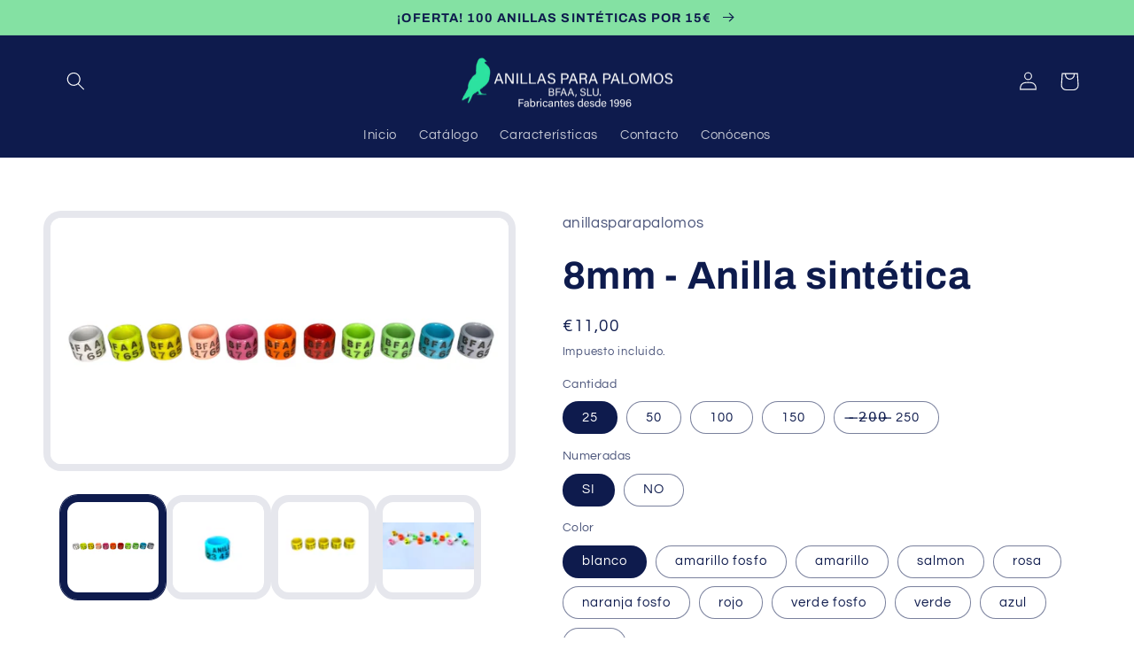

--- FILE ---
content_type: text/html; charset=utf-8
request_url: https://anillasparapalomos.com/products/anilla-sintetica
body_size: 38402
content:
<!doctype html>
<html class="no-js" lang="es">
  <head>


    <meta charset="utf-8">
    <meta http-equiv="X-UA-Compatible" content="IE=edge">
    <meta name="viewport" content="width=device-width,initial-scale=1">
    <meta name="theme-color" content="">
    <link rel="canonical" href="https://anillasparapalomos.com/products/anilla-sintetica">
    <link rel="preconnect" href="https://cdn.shopify.com" crossorigin><link rel="preconnect" href="https://fonts.shopifycdn.com" crossorigin><title>
      8mm - Anilla sintética
 &ndash; anillasparapalomos</title>

    
      <meta name="description" content=" ">
    

    

<meta property="og:site_name" content="anillasparapalomos">
<meta property="og:url" content="https://anillasparapalomos.com/products/anilla-sintetica">
<meta property="og:title" content="8mm - Anilla sintética">
<meta property="og:type" content="product">
<meta property="og:description" content=" "><meta property="og:image" content="http://anillasparapalomos.com/cdn/shop/products/339a23b8-ef59-4b73-997c-9a6d936928bc.png?v=1667157394">
  <meta property="og:image:secure_url" content="https://anillasparapalomos.com/cdn/shop/products/339a23b8-ef59-4b73-997c-9a6d936928bc.png?v=1667157394">
  <meta property="og:image:width" content="1451">
  <meta property="og:image:height" content="1476"><meta property="og:price:amount" content="10,00">
  <meta property="og:price:currency" content="EUR"><meta name="twitter:card" content="summary_large_image">
<meta name="twitter:title" content="8mm - Anilla sintética">
<meta name="twitter:description" content=" ">


    <script src="//anillasparapalomos.com/cdn/shop/t/2/assets/global.js?v=149496944046504657681666352745" defer="defer"></script>
    <script>window.performance && window.performance.mark && window.performance.mark('shopify.content_for_header.start');</script><meta id="shopify-digital-wallet" name="shopify-digital-wallet" content="/66932048162/digital_wallets/dialog">
<meta name="shopify-checkout-api-token" content="b8998b775ec283a41b501a86f2bd45bc">
<meta id="in-context-paypal-metadata" data-shop-id="66932048162" data-venmo-supported="false" data-environment="production" data-locale="es_ES" data-paypal-v4="true" data-currency="EUR">
<link rel="alternate" type="application/json+oembed" href="https://anillasparapalomos.com/products/anilla-sintetica.oembed">
<script async="async" src="/checkouts/internal/preloads.js?locale=es-ES"></script>
<script id="apple-pay-shop-capabilities" type="application/json">{"shopId":66932048162,"countryCode":"ES","currencyCode":"EUR","merchantCapabilities":["supports3DS"],"merchantId":"gid:\/\/shopify\/Shop\/66932048162","merchantName":"anillasparapalomos","requiredBillingContactFields":["postalAddress","email","phone"],"requiredShippingContactFields":["postalAddress","email","phone"],"shippingType":"shipping","supportedNetworks":["visa","maestro","masterCard","amex"],"total":{"type":"pending","label":"anillasparapalomos","amount":"1.00"},"shopifyPaymentsEnabled":true,"supportsSubscriptions":true}</script>
<script id="shopify-features" type="application/json">{"accessToken":"b8998b775ec283a41b501a86f2bd45bc","betas":["rich-media-storefront-analytics"],"domain":"anillasparapalomos.com","predictiveSearch":true,"shopId":66932048162,"locale":"es"}</script>
<script>var Shopify = Shopify || {};
Shopify.shop = "anillasparapalomos.myshopify.com";
Shopify.locale = "es";
Shopify.currency = {"active":"EUR","rate":"1.0"};
Shopify.country = "ES";
Shopify.theme = {"name":"Refresh","id":136333623586,"schema_name":"Refresh","schema_version":"2.0.1","theme_store_id":1567,"role":"main"};
Shopify.theme.handle = "null";
Shopify.theme.style = {"id":null,"handle":null};
Shopify.cdnHost = "anillasparapalomos.com/cdn";
Shopify.routes = Shopify.routes || {};
Shopify.routes.root = "/";</script>
<script type="module">!function(o){(o.Shopify=o.Shopify||{}).modules=!0}(window);</script>
<script>!function(o){function n(){var o=[];function n(){o.push(Array.prototype.slice.apply(arguments))}return n.q=o,n}var t=o.Shopify=o.Shopify||{};t.loadFeatures=n(),t.autoloadFeatures=n()}(window);</script>
<script id="shop-js-analytics" type="application/json">{"pageType":"product"}</script>
<script defer="defer" async type="module" src="//anillasparapalomos.com/cdn/shopifycloud/shop-js/modules/v2/client.init-shop-cart-sync_BSQ69bm3.es.esm.js"></script>
<script defer="defer" async type="module" src="//anillasparapalomos.com/cdn/shopifycloud/shop-js/modules/v2/chunk.common_CIqZBrE6.esm.js"></script>
<script type="module">
  await import("//anillasparapalomos.com/cdn/shopifycloud/shop-js/modules/v2/client.init-shop-cart-sync_BSQ69bm3.es.esm.js");
await import("//anillasparapalomos.com/cdn/shopifycloud/shop-js/modules/v2/chunk.common_CIqZBrE6.esm.js");

  window.Shopify.SignInWithShop?.initShopCartSync?.({"fedCMEnabled":true,"windoidEnabled":true});

</script>
<script>(function() {
  var isLoaded = false;
  function asyncLoad() {
    if (isLoaded) return;
    isLoaded = true;
    var urls = ["https:\/\/storage.nfcube.com\/instafeed-5e9e9c4f51e572c1bfe6db39ccea4694.js?shop=anillasparapalomos.myshopify.com"];
    for (var i = 0; i < urls.length; i++) {
      var s = document.createElement('script');
      s.type = 'text/javascript';
      s.async = true;
      s.src = urls[i];
      var x = document.getElementsByTagName('script')[0];
      x.parentNode.insertBefore(s, x);
    }
  };
  if(window.attachEvent) {
    window.attachEvent('onload', asyncLoad);
  } else {
    window.addEventListener('load', asyncLoad, false);
  }
})();</script>
<script id="__st">var __st={"a":66932048162,"offset":3600,"reqid":"60986a9d-3f0c-4de9-931d-bc651a18533e-1768917778","pageurl":"anillasparapalomos.com\/products\/anilla-sintetica","u":"72a6a01273cc","p":"product","rtyp":"product","rid":7966941511970};</script>
<script>window.ShopifyPaypalV4VisibilityTracking = true;</script>
<script id="captcha-bootstrap">!function(){'use strict';const t='contact',e='account',n='new_comment',o=[[t,t],['blogs',n],['comments',n],[t,'customer']],c=[[e,'customer_login'],[e,'guest_login'],[e,'recover_customer_password'],[e,'create_customer']],r=t=>t.map((([t,e])=>`form[action*='/${t}']:not([data-nocaptcha='true']) input[name='form_type'][value='${e}']`)).join(','),a=t=>()=>t?[...document.querySelectorAll(t)].map((t=>t.form)):[];function s(){const t=[...o],e=r(t);return a(e)}const i='password',u='form_key',d=['recaptcha-v3-token','g-recaptcha-response','h-captcha-response',i],f=()=>{try{return window.sessionStorage}catch{return}},m='__shopify_v',_=t=>t.elements[u];function p(t,e,n=!1){try{const o=window.sessionStorage,c=JSON.parse(o.getItem(e)),{data:r}=function(t){const{data:e,action:n}=t;return t[m]||n?{data:e,action:n}:{data:t,action:n}}(c);for(const[e,n]of Object.entries(r))t.elements[e]&&(t.elements[e].value=n);n&&o.removeItem(e)}catch(o){console.error('form repopulation failed',{error:o})}}const l='form_type',E='cptcha';function T(t){t.dataset[E]=!0}const w=window,h=w.document,L='Shopify',v='ce_forms',y='captcha';let A=!1;((t,e)=>{const n=(g='f06e6c50-85a8-45c8-87d0-21a2b65856fe',I='https://cdn.shopify.com/shopifycloud/storefront-forms-hcaptcha/ce_storefront_forms_captcha_hcaptcha.v1.5.2.iife.js',D={infoText:'Protegido por hCaptcha',privacyText:'Privacidad',termsText:'Términos'},(t,e,n)=>{const o=w[L][v],c=o.bindForm;if(c)return c(t,g,e,D).then(n);var r;o.q.push([[t,g,e,D],n]),r=I,A||(h.body.append(Object.assign(h.createElement('script'),{id:'captcha-provider',async:!0,src:r})),A=!0)});var g,I,D;w[L]=w[L]||{},w[L][v]=w[L][v]||{},w[L][v].q=[],w[L][y]=w[L][y]||{},w[L][y].protect=function(t,e){n(t,void 0,e),T(t)},Object.freeze(w[L][y]),function(t,e,n,w,h,L){const[v,y,A,g]=function(t,e,n){const i=e?o:[],u=t?c:[],d=[...i,...u],f=r(d),m=r(i),_=r(d.filter((([t,e])=>n.includes(e))));return[a(f),a(m),a(_),s()]}(w,h,L),I=t=>{const e=t.target;return e instanceof HTMLFormElement?e:e&&e.form},D=t=>v().includes(t);t.addEventListener('submit',(t=>{const e=I(t);if(!e)return;const n=D(e)&&!e.dataset.hcaptchaBound&&!e.dataset.recaptchaBound,o=_(e),c=g().includes(e)&&(!o||!o.value);(n||c)&&t.preventDefault(),c&&!n&&(function(t){try{if(!f())return;!function(t){const e=f();if(!e)return;const n=_(t);if(!n)return;const o=n.value;o&&e.removeItem(o)}(t);const e=Array.from(Array(32),(()=>Math.random().toString(36)[2])).join('');!function(t,e){_(t)||t.append(Object.assign(document.createElement('input'),{type:'hidden',name:u})),t.elements[u].value=e}(t,e),function(t,e){const n=f();if(!n)return;const o=[...t.querySelectorAll(`input[type='${i}']`)].map((({name:t})=>t)),c=[...d,...o],r={};for(const[a,s]of new FormData(t).entries())c.includes(a)||(r[a]=s);n.setItem(e,JSON.stringify({[m]:1,action:t.action,data:r}))}(t,e)}catch(e){console.error('failed to persist form',e)}}(e),e.submit())}));const S=(t,e)=>{t&&!t.dataset[E]&&(n(t,e.some((e=>e===t))),T(t))};for(const o of['focusin','change'])t.addEventListener(o,(t=>{const e=I(t);D(e)&&S(e,y())}));const B=e.get('form_key'),M=e.get(l),P=B&&M;t.addEventListener('DOMContentLoaded',(()=>{const t=y();if(P)for(const e of t)e.elements[l].value===M&&p(e,B);[...new Set([...A(),...v().filter((t=>'true'===t.dataset.shopifyCaptcha))])].forEach((e=>S(e,t)))}))}(h,new URLSearchParams(w.location.search),n,t,e,['guest_login'])})(!0,!0)}();</script>
<script integrity="sha256-4kQ18oKyAcykRKYeNunJcIwy7WH5gtpwJnB7kiuLZ1E=" data-source-attribution="shopify.loadfeatures" defer="defer" src="//anillasparapalomos.com/cdn/shopifycloud/storefront/assets/storefront/load_feature-a0a9edcb.js" crossorigin="anonymous"></script>
<script data-source-attribution="shopify.dynamic_checkout.dynamic.init">var Shopify=Shopify||{};Shopify.PaymentButton=Shopify.PaymentButton||{isStorefrontPortableWallets:!0,init:function(){window.Shopify.PaymentButton.init=function(){};var t=document.createElement("script");t.src="https://anillasparapalomos.com/cdn/shopifycloud/portable-wallets/latest/portable-wallets.es.js",t.type="module",document.head.appendChild(t)}};
</script>
<script data-source-attribution="shopify.dynamic_checkout.buyer_consent">
  function portableWalletsHideBuyerConsent(e){var t=document.getElementById("shopify-buyer-consent"),n=document.getElementById("shopify-subscription-policy-button");t&&n&&(t.classList.add("hidden"),t.setAttribute("aria-hidden","true"),n.removeEventListener("click",e))}function portableWalletsShowBuyerConsent(e){var t=document.getElementById("shopify-buyer-consent"),n=document.getElementById("shopify-subscription-policy-button");t&&n&&(t.classList.remove("hidden"),t.removeAttribute("aria-hidden"),n.addEventListener("click",e))}window.Shopify?.PaymentButton&&(window.Shopify.PaymentButton.hideBuyerConsent=portableWalletsHideBuyerConsent,window.Shopify.PaymentButton.showBuyerConsent=portableWalletsShowBuyerConsent);
</script>
<script>
  function portableWalletsCleanup(e){e&&e.src&&console.error("Failed to load portable wallets script "+e.src);var t=document.querySelectorAll("shopify-accelerated-checkout .shopify-payment-button__skeleton, shopify-accelerated-checkout-cart .wallet-cart-button__skeleton"),e=document.getElementById("shopify-buyer-consent");for(let e=0;e<t.length;e++)t[e].remove();e&&e.remove()}function portableWalletsNotLoadedAsModule(e){e instanceof ErrorEvent&&"string"==typeof e.message&&e.message.includes("import.meta")&&"string"==typeof e.filename&&e.filename.includes("portable-wallets")&&(window.removeEventListener("error",portableWalletsNotLoadedAsModule),window.Shopify.PaymentButton.failedToLoad=e,"loading"===document.readyState?document.addEventListener("DOMContentLoaded",window.Shopify.PaymentButton.init):window.Shopify.PaymentButton.init())}window.addEventListener("error",portableWalletsNotLoadedAsModule);
</script>

<script type="module" src="https://anillasparapalomos.com/cdn/shopifycloud/portable-wallets/latest/portable-wallets.es.js" onError="portableWalletsCleanup(this)" crossorigin="anonymous"></script>
<script nomodule>
  document.addEventListener("DOMContentLoaded", portableWalletsCleanup);
</script>

<link id="shopify-accelerated-checkout-styles" rel="stylesheet" media="screen" href="https://anillasparapalomos.com/cdn/shopifycloud/portable-wallets/latest/accelerated-checkout-backwards-compat.css" crossorigin="anonymous">
<style id="shopify-accelerated-checkout-cart">
        #shopify-buyer-consent {
  margin-top: 1em;
  display: inline-block;
  width: 100%;
}

#shopify-buyer-consent.hidden {
  display: none;
}

#shopify-subscription-policy-button {
  background: none;
  border: none;
  padding: 0;
  text-decoration: underline;
  font-size: inherit;
  cursor: pointer;
}

#shopify-subscription-policy-button::before {
  box-shadow: none;
}

      </style>
<script id="sections-script" data-sections="header,footer" defer="defer" src="//anillasparapalomos.com/cdn/shop/t/2/compiled_assets/scripts.js?v=172"></script>
<script>window.performance && window.performance.mark && window.performance.mark('shopify.content_for_header.end');</script>


    <style data-shopify>
      @font-face {
  font-family: Questrial;
  font-weight: 400;
  font-style: normal;
  font-display: swap;
  src: url("//anillasparapalomos.com/cdn/fonts/questrial/questrial_n4.66abac5d8209a647b4bf8089b0451928ef144c07.woff2") format("woff2"),
       url("//anillasparapalomos.com/cdn/fonts/questrial/questrial_n4.e86c53e77682db9bf4b0ee2dd71f214dc16adda4.woff") format("woff");
}

      
      
      
      @font-face {
  font-family: Archivo;
  font-weight: 700;
  font-style: normal;
  font-display: swap;
  src: url("//anillasparapalomos.com/cdn/fonts/archivo/archivo_n7.651b020b3543640c100112be6f1c1b8e816c7f13.woff2") format("woff2"),
       url("//anillasparapalomos.com/cdn/fonts/archivo/archivo_n7.7e9106d320e6594976a7dcb57957f3e712e83c96.woff") format("woff");
}


      :root {
        --font-body-family: Questrial, sans-serif;
        --font-body-style: normal;
        --font-body-weight: 400;
        --font-body-weight-bold: 700;

        --font-heading-family: Archivo, sans-serif;
        --font-heading-style: normal;
        --font-heading-weight: 700;

        --font-body-scale: 1.05;
        --font-heading-scale: 1.0476190476190477;

        --color-base-text: 14, 27, 77;
        --color-shadow: 14, 27, 77;
        --color-base-background-1: 255, 255, 255;
        --color-base-background-2: 255, 255, 255;
        --color-base-solid-button-labels: 14, 27, 77;
        --color-base-outline-button-labels: 14, 27, 77;
        --color-base-accent-1: 132, 225, 163;
        --color-base-accent-2: 14, 27, 77;
        --payment-terms-background-color: #ffffff;

        --gradient-base-background-1: #ffffff;
        --gradient-base-background-2: #FFFFFF;
        --gradient-base-accent-1: #84e1a3;
        --gradient-base-accent-2: #0e1b4d;

        --media-padding: px;
        --media-border-opacity: 0.1;
        --media-border-width: 8px;
        --media-radius: 20px;
        --media-shadow-opacity: 0.0;
        --media-shadow-horizontal-offset: 0px;
        --media-shadow-vertical-offset: 4px;
        --media-shadow-blur-radius: 5px;
        --media-shadow-visible: 0;

        --page-width: 120rem;
        --page-width-margin: 0rem;

        --product-card-image-padding: 1.6rem;
        --product-card-corner-radius: 1.8rem;
        --product-card-text-alignment: left;
        --product-card-border-width: 0.1rem;
        --product-card-border-opacity: 1.0;
        --product-card-shadow-opacity: 0.0;
        --product-card-shadow-visible: 0;
        --product-card-shadow-horizontal-offset: 0.0rem;
        --product-card-shadow-vertical-offset: 0.4rem;
        --product-card-shadow-blur-radius: 0.5rem;

        --collection-card-image-padding: 1.6rem;
        --collection-card-corner-radius: 1.8rem;
        --collection-card-text-alignment: left;
        --collection-card-border-width: 0.1rem;
        --collection-card-border-opacity: 1.0;
        --collection-card-shadow-opacity: 0.0;
        --collection-card-shadow-visible: 0;
        --collection-card-shadow-horizontal-offset: 0.0rem;
        --collection-card-shadow-vertical-offset: 0.4rem;
        --collection-card-shadow-blur-radius: 0.5rem;

        --blog-card-image-padding: 1.6rem;
        --blog-card-corner-radius: 1.8rem;
        --blog-card-text-alignment: left;
        --blog-card-border-width: 0.1rem;
        --blog-card-border-opacity: 1.0;
        --blog-card-shadow-opacity: 0.0;
        --blog-card-shadow-visible: 0;
        --blog-card-shadow-horizontal-offset: 0.0rem;
        --blog-card-shadow-vertical-offset: 0.4rem;
        --blog-card-shadow-blur-radius: 0.5rem;

        --badge-corner-radius: 0.0rem;

        --popup-border-width: 1px;
        --popup-border-opacity: 0.1;
        --popup-corner-radius: 18px;
        --popup-shadow-opacity: 0.0;
        --popup-shadow-horizontal-offset: 0px;
        --popup-shadow-vertical-offset: 4px;
        --popup-shadow-blur-radius: 5px;

        --drawer-border-width: 0px;
        --drawer-border-opacity: 0.1;
        --drawer-shadow-opacity: 0.0;
        --drawer-shadow-horizontal-offset: 0px;
        --drawer-shadow-vertical-offset: 4px;
        --drawer-shadow-blur-radius: 5px;

        --spacing-sections-desktop: 0px;
        --spacing-sections-mobile: 0px;

        --grid-desktop-vertical-spacing: 28px;
        --grid-desktop-horizontal-spacing: 28px;
        --grid-mobile-vertical-spacing: 14px;
        --grid-mobile-horizontal-spacing: 14px;

        --text-boxes-border-opacity: 0.45;
        --text-boxes-border-width: 8px;
        --text-boxes-radius: 20px;
        --text-boxes-shadow-opacity: 0.0;
        --text-boxes-shadow-visible: 0;
        --text-boxes-shadow-horizontal-offset: 0px;
        --text-boxes-shadow-vertical-offset: 4px;
        --text-boxes-shadow-blur-radius: 5px;

        --buttons-radius: 40px;
        --buttons-radius-outset: 41px;
        --buttons-border-width: 1px;
        --buttons-border-opacity: 1.0;
        --buttons-shadow-opacity: 0.0;
        --buttons-shadow-visible: 0;
        --buttons-shadow-horizontal-offset: 0px;
        --buttons-shadow-vertical-offset: 4px;
        --buttons-shadow-blur-radius: 5px;
        --buttons-border-offset: 0.3px;

        --inputs-radius: 26px;
        --inputs-border-width: 1px;
        --inputs-border-opacity: 0.55;
        --inputs-shadow-opacity: 0.0;
        --inputs-shadow-horizontal-offset: 0px;
        --inputs-margin-offset: 0px;
        --inputs-shadow-vertical-offset: 4px;
        --inputs-shadow-blur-radius: 5px;
        --inputs-radius-outset: 27px;

        --variant-pills-radius: 40px;
        --variant-pills-border-width: 1px;
        --variant-pills-border-opacity: 0.55;
        --variant-pills-shadow-opacity: 0.0;
        --variant-pills-shadow-horizontal-offset: 0px;
        --variant-pills-shadow-vertical-offset: 4px;
        --variant-pills-shadow-blur-radius: 5px;
      }

      *,
      *::before,
      *::after {
        box-sizing: inherit;
      }

      html {
        box-sizing: border-box;
        font-size: calc(var(--font-body-scale) * 62.5%);
        height: 100%;
      }

      body {
        display: grid;
        grid-template-rows: auto auto 1fr auto;
        grid-template-columns: 100%;
        min-height: 100%;
        margin: 0;
        font-size: 1.5rem;
        letter-spacing: 0.06rem;
        line-height: calc(1 + 0.8 / var(--font-body-scale));
        font-family: var(--font-body-family);
        font-style: var(--font-body-style);
        font-weight: var(--font-body-weight);
      }

      @media screen and (min-width: 750px) {
        body {
          font-size: 1.6rem;
        }
      }
    </style>

    <link href="//anillasparapalomos.com/cdn/shop/t/2/assets/base.css?v=88290808517547527771666352746" rel="stylesheet" type="text/css" media="all" />
<link rel="preload" as="font" href="//anillasparapalomos.com/cdn/fonts/questrial/questrial_n4.66abac5d8209a647b4bf8089b0451928ef144c07.woff2" type="font/woff2" crossorigin><link rel="preload" as="font" href="//anillasparapalomos.com/cdn/fonts/archivo/archivo_n7.651b020b3543640c100112be6f1c1b8e816c7f13.woff2" type="font/woff2" crossorigin><link rel="stylesheet" href="//anillasparapalomos.com/cdn/shop/t/2/assets/component-predictive-search.css?v=83512081251802922551666352745" media="print" onload="this.media='all'"><script>document.documentElement.className = document.documentElement.className.replace('no-js', 'js');
    if (Shopify.designMode) {
      document.documentElement.classList.add('shopify-design-mode');
    }
    </script>
  <!-- BEGIN app block: shopify://apps/upload-lift/blocks/app-embed/3c98bdcb-7587-4ade-bfe4-7d8af00d05ca -->
<script src="https://assets.cloudlift.app/api/assets/upload.js?shop=anillasparapalomos.myshopify.com" defer="defer"></script>

<!-- END app block --><link href="https://monorail-edge.shopifysvc.com" rel="dns-prefetch">
<script>(function(){if ("sendBeacon" in navigator && "performance" in window) {try {var session_token_from_headers = performance.getEntriesByType('navigation')[0].serverTiming.find(x => x.name == '_s').description;} catch {var session_token_from_headers = undefined;}var session_cookie_matches = document.cookie.match(/_shopify_s=([^;]*)/);var session_token_from_cookie = session_cookie_matches && session_cookie_matches.length === 2 ? session_cookie_matches[1] : "";var session_token = session_token_from_headers || session_token_from_cookie || "";function handle_abandonment_event(e) {var entries = performance.getEntries().filter(function(entry) {return /monorail-edge.shopifysvc.com/.test(entry.name);});if (!window.abandonment_tracked && entries.length === 0) {window.abandonment_tracked = true;var currentMs = Date.now();var navigation_start = performance.timing.navigationStart;var payload = {shop_id: 66932048162,url: window.location.href,navigation_start,duration: currentMs - navigation_start,session_token,page_type: "product"};window.navigator.sendBeacon("https://monorail-edge.shopifysvc.com/v1/produce", JSON.stringify({schema_id: "online_store_buyer_site_abandonment/1.1",payload: payload,metadata: {event_created_at_ms: currentMs,event_sent_at_ms: currentMs}}));}}window.addEventListener('pagehide', handle_abandonment_event);}}());</script>
<script id="web-pixels-manager-setup">(function e(e,d,r,n,o){if(void 0===o&&(o={}),!Boolean(null===(a=null===(i=window.Shopify)||void 0===i?void 0:i.analytics)||void 0===a?void 0:a.replayQueue)){var i,a;window.Shopify=window.Shopify||{};var t=window.Shopify;t.analytics=t.analytics||{};var s=t.analytics;s.replayQueue=[],s.publish=function(e,d,r){return s.replayQueue.push([e,d,r]),!0};try{self.performance.mark("wpm:start")}catch(e){}var l=function(){var e={modern:/Edge?\/(1{2}[4-9]|1[2-9]\d|[2-9]\d{2}|\d{4,})\.\d+(\.\d+|)|Firefox\/(1{2}[4-9]|1[2-9]\d|[2-9]\d{2}|\d{4,})\.\d+(\.\d+|)|Chrom(ium|e)\/(9{2}|\d{3,})\.\d+(\.\d+|)|(Maci|X1{2}).+ Version\/(15\.\d+|(1[6-9]|[2-9]\d|\d{3,})\.\d+)([,.]\d+|)( \(\w+\)|)( Mobile\/\w+|) Safari\/|Chrome.+OPR\/(9{2}|\d{3,})\.\d+\.\d+|(CPU[ +]OS|iPhone[ +]OS|CPU[ +]iPhone|CPU IPhone OS|CPU iPad OS)[ +]+(15[._]\d+|(1[6-9]|[2-9]\d|\d{3,})[._]\d+)([._]\d+|)|Android:?[ /-](13[3-9]|1[4-9]\d|[2-9]\d{2}|\d{4,})(\.\d+|)(\.\d+|)|Android.+Firefox\/(13[5-9]|1[4-9]\d|[2-9]\d{2}|\d{4,})\.\d+(\.\d+|)|Android.+Chrom(ium|e)\/(13[3-9]|1[4-9]\d|[2-9]\d{2}|\d{4,})\.\d+(\.\d+|)|SamsungBrowser\/([2-9]\d|\d{3,})\.\d+/,legacy:/Edge?\/(1[6-9]|[2-9]\d|\d{3,})\.\d+(\.\d+|)|Firefox\/(5[4-9]|[6-9]\d|\d{3,})\.\d+(\.\d+|)|Chrom(ium|e)\/(5[1-9]|[6-9]\d|\d{3,})\.\d+(\.\d+|)([\d.]+$|.*Safari\/(?![\d.]+ Edge\/[\d.]+$))|(Maci|X1{2}).+ Version\/(10\.\d+|(1[1-9]|[2-9]\d|\d{3,})\.\d+)([,.]\d+|)( \(\w+\)|)( Mobile\/\w+|) Safari\/|Chrome.+OPR\/(3[89]|[4-9]\d|\d{3,})\.\d+\.\d+|(CPU[ +]OS|iPhone[ +]OS|CPU[ +]iPhone|CPU IPhone OS|CPU iPad OS)[ +]+(10[._]\d+|(1[1-9]|[2-9]\d|\d{3,})[._]\d+)([._]\d+|)|Android:?[ /-](13[3-9]|1[4-9]\d|[2-9]\d{2}|\d{4,})(\.\d+|)(\.\d+|)|Mobile Safari.+OPR\/([89]\d|\d{3,})\.\d+\.\d+|Android.+Firefox\/(13[5-9]|1[4-9]\d|[2-9]\d{2}|\d{4,})\.\d+(\.\d+|)|Android.+Chrom(ium|e)\/(13[3-9]|1[4-9]\d|[2-9]\d{2}|\d{4,})\.\d+(\.\d+|)|Android.+(UC? ?Browser|UCWEB|U3)[ /]?(15\.([5-9]|\d{2,})|(1[6-9]|[2-9]\d|\d{3,})\.\d+)\.\d+|SamsungBrowser\/(5\.\d+|([6-9]|\d{2,})\.\d+)|Android.+MQ{2}Browser\/(14(\.(9|\d{2,})|)|(1[5-9]|[2-9]\d|\d{3,})(\.\d+|))(\.\d+|)|K[Aa][Ii]OS\/(3\.\d+|([4-9]|\d{2,})\.\d+)(\.\d+|)/},d=e.modern,r=e.legacy,n=navigator.userAgent;return n.match(d)?"modern":n.match(r)?"legacy":"unknown"}(),u="modern"===l?"modern":"legacy",c=(null!=n?n:{modern:"",legacy:""})[u],f=function(e){return[e.baseUrl,"/wpm","/b",e.hashVersion,"modern"===e.buildTarget?"m":"l",".js"].join("")}({baseUrl:d,hashVersion:r,buildTarget:u}),m=function(e){var d=e.version,r=e.bundleTarget,n=e.surface,o=e.pageUrl,i=e.monorailEndpoint;return{emit:function(e){var a=e.status,t=e.errorMsg,s=(new Date).getTime(),l=JSON.stringify({metadata:{event_sent_at_ms:s},events:[{schema_id:"web_pixels_manager_load/3.1",payload:{version:d,bundle_target:r,page_url:o,status:a,surface:n,error_msg:t},metadata:{event_created_at_ms:s}}]});if(!i)return console&&console.warn&&console.warn("[Web Pixels Manager] No Monorail endpoint provided, skipping logging."),!1;try{return self.navigator.sendBeacon.bind(self.navigator)(i,l)}catch(e){}var u=new XMLHttpRequest;try{return u.open("POST",i,!0),u.setRequestHeader("Content-Type","text/plain"),u.send(l),!0}catch(e){return console&&console.warn&&console.warn("[Web Pixels Manager] Got an unhandled error while logging to Monorail."),!1}}}}({version:r,bundleTarget:l,surface:e.surface,pageUrl:self.location.href,monorailEndpoint:e.monorailEndpoint});try{o.browserTarget=l,function(e){var d=e.src,r=e.async,n=void 0===r||r,o=e.onload,i=e.onerror,a=e.sri,t=e.scriptDataAttributes,s=void 0===t?{}:t,l=document.createElement("script"),u=document.querySelector("head"),c=document.querySelector("body");if(l.async=n,l.src=d,a&&(l.integrity=a,l.crossOrigin="anonymous"),s)for(var f in s)if(Object.prototype.hasOwnProperty.call(s,f))try{l.dataset[f]=s[f]}catch(e){}if(o&&l.addEventListener("load",o),i&&l.addEventListener("error",i),u)u.appendChild(l);else{if(!c)throw new Error("Did not find a head or body element to append the script");c.appendChild(l)}}({src:f,async:!0,onload:function(){if(!function(){var e,d;return Boolean(null===(d=null===(e=window.Shopify)||void 0===e?void 0:e.analytics)||void 0===d?void 0:d.initialized)}()){var d=window.webPixelsManager.init(e)||void 0;if(d){var r=window.Shopify.analytics;r.replayQueue.forEach((function(e){var r=e[0],n=e[1],o=e[2];d.publishCustomEvent(r,n,o)})),r.replayQueue=[],r.publish=d.publishCustomEvent,r.visitor=d.visitor,r.initialized=!0}}},onerror:function(){return m.emit({status:"failed",errorMsg:"".concat(f," has failed to load")})},sri:function(e){var d=/^sha384-[A-Za-z0-9+/=]+$/;return"string"==typeof e&&d.test(e)}(c)?c:"",scriptDataAttributes:o}),m.emit({status:"loading"})}catch(e){m.emit({status:"failed",errorMsg:(null==e?void 0:e.message)||"Unknown error"})}}})({shopId: 66932048162,storefrontBaseUrl: "https://anillasparapalomos.com",extensionsBaseUrl: "https://extensions.shopifycdn.com/cdn/shopifycloud/web-pixels-manager",monorailEndpoint: "https://monorail-edge.shopifysvc.com/unstable/produce_batch",surface: "storefront-renderer",enabledBetaFlags: ["2dca8a86"],webPixelsConfigList: [{"id":"shopify-app-pixel","configuration":"{}","eventPayloadVersion":"v1","runtimeContext":"STRICT","scriptVersion":"0450","apiClientId":"shopify-pixel","type":"APP","privacyPurposes":["ANALYTICS","MARKETING"]},{"id":"shopify-custom-pixel","eventPayloadVersion":"v1","runtimeContext":"LAX","scriptVersion":"0450","apiClientId":"shopify-pixel","type":"CUSTOM","privacyPurposes":["ANALYTICS","MARKETING"]}],isMerchantRequest: false,initData: {"shop":{"name":"anillasparapalomos","paymentSettings":{"currencyCode":"EUR"},"myshopifyDomain":"anillasparapalomos.myshopify.com","countryCode":"ES","storefrontUrl":"https:\/\/anillasparapalomos.com"},"customer":null,"cart":null,"checkout":null,"productVariants":[{"price":{"amount":11.0,"currencyCode":"EUR"},"product":{"title":"8mm - Anilla sintética","vendor":"anillasparapalomos","id":"7966941511970","untranslatedTitle":"8mm - Anilla sintética","url":"\/products\/anilla-sintetica","type":""},"id":"43651530785058","image":{"src":"\/\/anillasparapalomos.com\/cdn\/shop\/files\/Photoroom_20251002_122000.jpg?v=1763032341"},"sku":"","title":"25 \/ SI \/ blanco","untranslatedTitle":"25 \/ SI \/ blanco"},{"price":{"amount":11.0,"currencyCode":"EUR"},"product":{"title":"8mm - Anilla sintética","vendor":"anillasparapalomos","id":"7966941511970","untranslatedTitle":"8mm - Anilla sintética","url":"\/products\/anilla-sintetica","type":""},"id":"43651530850594","image":{"src":"\/\/anillasparapalomos.com\/cdn\/shop\/files\/Photoroom_20251002_122000.jpg?v=1763032341"},"sku":"","title":"25 \/ SI \/ amarillo fosfo","untranslatedTitle":"25 \/ SI \/ amarillo fosfo"},{"price":{"amount":11.0,"currencyCode":"EUR"},"product":{"title":"8mm - Anilla sintética","vendor":"anillasparapalomos","id":"7966941511970","untranslatedTitle":"8mm - Anilla sintética","url":"\/products\/anilla-sintetica","type":""},"id":"43651530817826","image":{"src":"\/\/anillasparapalomos.com\/cdn\/shop\/files\/Photoroom_20251002_122000.jpg?v=1763032341"},"sku":"","title":"25 \/ SI \/ amarillo","untranslatedTitle":"25 \/ SI \/ amarillo"},{"price":{"amount":11.0,"currencyCode":"EUR"},"product":{"title":"8mm - Anilla sintética","vendor":"anillasparapalomos","id":"7966941511970","untranslatedTitle":"8mm - Anilla sintética","url":"\/products\/anilla-sintetica","type":""},"id":"43651530948898","image":{"src":"\/\/anillasparapalomos.com\/cdn\/shop\/files\/Photoroom_20251002_122000.jpg?v=1763032341"},"sku":"","title":"25 \/ SI \/ salmon","untranslatedTitle":"25 \/ SI \/ salmon"},{"price":{"amount":11.0,"currencyCode":"EUR"},"product":{"title":"8mm - Anilla sintética","vendor":"anillasparapalomos","id":"7966941511970","untranslatedTitle":"8mm - Anilla sintética","url":"\/products\/anilla-sintetica","type":""},"id":"43651530916130","image":{"src":"\/\/anillasparapalomos.com\/cdn\/shop\/files\/Photoroom_20251002_122000.jpg?v=1763032341"},"sku":"","title":"25 \/ SI \/ rosa","untranslatedTitle":"25 \/ SI \/ rosa"},{"price":{"amount":11.0,"currencyCode":"EUR"},"product":{"title":"8mm - Anilla sintética","vendor":"anillasparapalomos","id":"7966941511970","untranslatedTitle":"8mm - Anilla sintética","url":"\/products\/anilla-sintetica","type":""},"id":"43651530883362","image":{"src":"\/\/anillasparapalomos.com\/cdn\/shop\/files\/Photoroom_20251002_122000.jpg?v=1763032341"},"sku":"","title":"25 \/ SI \/ naranja fosfo","untranslatedTitle":"25 \/ SI \/ naranja fosfo"},{"price":{"amount":11.0,"currencyCode":"EUR"},"product":{"title":"8mm - Anilla sintética","vendor":"anillasparapalomos","id":"7966941511970","untranslatedTitle":"8mm - Anilla sintética","url":"\/products\/anilla-sintetica","type":""},"id":"56403583435087","image":{"src":"\/\/anillasparapalomos.com\/cdn\/shop\/files\/Photoroom_20251002_122000.jpg?v=1763032341"},"sku":null,"title":"25 \/ SI \/ rojo","untranslatedTitle":"25 \/ SI \/ rojo"},{"price":{"amount":11.0,"currencyCode":"EUR"},"product":{"title":"8mm - Anilla sintética","vendor":"anillasparapalomos","id":"7966941511970","untranslatedTitle":"8mm - Anilla sintética","url":"\/products\/anilla-sintetica","type":""},"id":"43680893272354","image":{"src":"\/\/anillasparapalomos.com\/cdn\/shop\/files\/Photoroom_20251002_122000.jpg?v=1763032341"},"sku":"","title":"25 \/ SI \/ verde fosfo","untranslatedTitle":"25 \/ SI \/ verde fosfo"},{"price":{"amount":11.0,"currencyCode":"EUR"},"product":{"title":"8mm - Anilla sintética","vendor":"anillasparapalomos","id":"7966941511970","untranslatedTitle":"8mm - Anilla sintética","url":"\/products\/anilla-sintetica","type":""},"id":"43680893239586","image":{"src":"\/\/anillasparapalomos.com\/cdn\/shop\/files\/Photoroom_20251002_122000.jpg?v=1763032341"},"sku":"","title":"25 \/ SI \/ verde","untranslatedTitle":"25 \/ SI \/ verde"},{"price":{"amount":11.0,"currencyCode":"EUR"},"product":{"title":"8mm - Anilla sintética","vendor":"anillasparapalomos","id":"7966941511970","untranslatedTitle":"8mm - Anilla sintética","url":"\/products\/anilla-sintetica","type":""},"id":"43651530981666","image":{"src":"\/\/anillasparapalomos.com\/cdn\/shop\/files\/Photoroom_20251002_122000.jpg?v=1763032341"},"sku":"","title":"25 \/ SI \/ azul","untranslatedTitle":"25 \/ SI \/ azul"},{"price":{"amount":11.0,"currencyCode":"EUR"},"product":{"title":"8mm - Anilla sintética","vendor":"anillasparapalomos","id":"7966941511970","untranslatedTitle":"8mm - Anilla sintética","url":"\/products\/anilla-sintetica","type":""},"id":"43680893206818","image":{"src":"\/\/anillasparapalomos.com\/cdn\/shop\/files\/Photoroom_20251002_122000.jpg?v=1763032341"},"sku":"","title":"25 \/ SI \/ gris","untranslatedTitle":"25 \/ SI \/ gris"},{"price":{"amount":10.0,"currencyCode":"EUR"},"product":{"title":"8mm - Anilla sintética","vendor":"anillasparapalomos","id":"7966941511970","untranslatedTitle":"8mm - Anilla sintética","url":"\/products\/anilla-sintetica","type":""},"id":"43651531014434","image":{"src":"\/\/anillasparapalomos.com\/cdn\/shop\/files\/Photoroom_20251002_122000.jpg?v=1763032341"},"sku":"","title":"25 \/ NO \/ blanco","untranslatedTitle":"25 \/ NO \/ blanco"},{"price":{"amount":10.0,"currencyCode":"EUR"},"product":{"title":"8mm - Anilla sintética","vendor":"anillasparapalomos","id":"7966941511970","untranslatedTitle":"8mm - Anilla sintética","url":"\/products\/anilla-sintetica","type":""},"id":"43651531079970","image":{"src":"\/\/anillasparapalomos.com\/cdn\/shop\/files\/Photoroom_20251002_122000.jpg?v=1763032341"},"sku":"","title":"25 \/ NO \/ amarillo fosfo","untranslatedTitle":"25 \/ NO \/ amarillo fosfo"},{"price":{"amount":10.0,"currencyCode":"EUR"},"product":{"title":"8mm - Anilla sintética","vendor":"anillasparapalomos","id":"7966941511970","untranslatedTitle":"8mm - Anilla sintética","url":"\/products\/anilla-sintetica","type":""},"id":"43651531047202","image":{"src":"\/\/anillasparapalomos.com\/cdn\/shop\/files\/Photoroom_20251002_122000.jpg?v=1763032341"},"sku":"","title":"25 \/ NO \/ amarillo","untranslatedTitle":"25 \/ NO \/ amarillo"},{"price":{"amount":10.0,"currencyCode":"EUR"},"product":{"title":"8mm - Anilla sintética","vendor":"anillasparapalomos","id":"7966941511970","untranslatedTitle":"8mm - Anilla sintética","url":"\/products\/anilla-sintetica","type":""},"id":"43651531178274","image":{"src":"\/\/anillasparapalomos.com\/cdn\/shop\/files\/Photoroom_20251002_122000.jpg?v=1763032341"},"sku":"","title":"25 \/ NO \/ salmon","untranslatedTitle":"25 \/ NO \/ salmon"},{"price":{"amount":10.0,"currencyCode":"EUR"},"product":{"title":"8mm - Anilla sintética","vendor":"anillasparapalomos","id":"7966941511970","untranslatedTitle":"8mm - Anilla sintética","url":"\/products\/anilla-sintetica","type":""},"id":"43651531145506","image":{"src":"\/\/anillasparapalomos.com\/cdn\/shop\/files\/Photoroom_20251002_122000.jpg?v=1763032341"},"sku":"","title":"25 \/ NO \/ rosa","untranslatedTitle":"25 \/ NO \/ rosa"},{"price":{"amount":10.0,"currencyCode":"EUR"},"product":{"title":"8mm - Anilla sintética","vendor":"anillasparapalomos","id":"7966941511970","untranslatedTitle":"8mm - Anilla sintética","url":"\/products\/anilla-sintetica","type":""},"id":"43651531112738","image":{"src":"\/\/anillasparapalomos.com\/cdn\/shop\/files\/Photoroom_20251002_122000.jpg?v=1763032341"},"sku":"","title":"25 \/ NO \/ naranja fosfo","untranslatedTitle":"25 \/ NO \/ naranja fosfo"},{"price":{"amount":10.0,"currencyCode":"EUR"},"product":{"title":"8mm - Anilla sintética","vendor":"anillasparapalomos","id":"7966941511970","untranslatedTitle":"8mm - Anilla sintética","url":"\/products\/anilla-sintetica","type":""},"id":"56403583467855","image":{"src":"\/\/anillasparapalomos.com\/cdn\/shop\/files\/Photoroom_20251002_122000.jpg?v=1763032341"},"sku":null,"title":"25 \/ NO \/ rojo","untranslatedTitle":"25 \/ NO \/ rojo"},{"price":{"amount":10.0,"currencyCode":"EUR"},"product":{"title":"8mm - Anilla sintética","vendor":"anillasparapalomos","id":"7966941511970","untranslatedTitle":"8mm - Anilla sintética","url":"\/products\/anilla-sintetica","type":""},"id":"43680893370658","image":{"src":"\/\/anillasparapalomos.com\/cdn\/shop\/files\/Photoroom_20251002_122000.jpg?v=1763032341"},"sku":"","title":"25 \/ NO \/ verde fosfo","untranslatedTitle":"25 \/ NO \/ verde fosfo"},{"price":{"amount":10.0,"currencyCode":"EUR"},"product":{"title":"8mm - Anilla sintética","vendor":"anillasparapalomos","id":"7966941511970","untranslatedTitle":"8mm - Anilla sintética","url":"\/products\/anilla-sintetica","type":""},"id":"43680893337890","image":{"src":"\/\/anillasparapalomos.com\/cdn\/shop\/files\/Photoroom_20251002_122000.jpg?v=1763032341"},"sku":"","title":"25 \/ NO \/ verde","untranslatedTitle":"25 \/ NO \/ verde"},{"price":{"amount":10.0,"currencyCode":"EUR"},"product":{"title":"8mm - Anilla sintética","vendor":"anillasparapalomos","id":"7966941511970","untranslatedTitle":"8mm - Anilla sintética","url":"\/products\/anilla-sintetica","type":""},"id":"43651531211042","image":{"src":"\/\/anillasparapalomos.com\/cdn\/shop\/files\/Photoroom_20251002_122000.jpg?v=1763032341"},"sku":"","title":"25 \/ NO \/ azul","untranslatedTitle":"25 \/ NO \/ azul"},{"price":{"amount":10.0,"currencyCode":"EUR"},"product":{"title":"8mm - Anilla sintética","vendor":"anillasparapalomos","id":"7966941511970","untranslatedTitle":"8mm - Anilla sintética","url":"\/products\/anilla-sintetica","type":""},"id":"43680893305122","image":{"src":"\/\/anillasparapalomos.com\/cdn\/shop\/files\/Photoroom_20251002_122000.jpg?v=1763032341"},"sku":"","title":"25 \/ NO \/ gris","untranslatedTitle":"25 \/ NO \/ gris"},{"price":{"amount":16.0,"currencyCode":"EUR"},"product":{"title":"8mm - Anilla sintética","vendor":"anillasparapalomos","id":"7966941511970","untranslatedTitle":"8mm - Anilla sintética","url":"\/products\/anilla-sintetica","type":""},"id":"43651531243810","image":{"src":"\/\/anillasparapalomos.com\/cdn\/shop\/files\/Photoroom_20251002_122000.jpg?v=1763032341"},"sku":"","title":"50 \/ SI \/ blanco","untranslatedTitle":"50 \/ SI \/ blanco"},{"price":{"amount":16.0,"currencyCode":"EUR"},"product":{"title":"8mm - Anilla sintética","vendor":"anillasparapalomos","id":"7966941511970","untranslatedTitle":"8mm - Anilla sintética","url":"\/products\/anilla-sintetica","type":""},"id":"43651531309346","image":{"src":"\/\/anillasparapalomos.com\/cdn\/shop\/files\/Photoroom_20251002_122000.jpg?v=1763032341"},"sku":"","title":"50 \/ SI \/ amarillo fosfo","untranslatedTitle":"50 \/ SI \/ amarillo fosfo"},{"price":{"amount":16.0,"currencyCode":"EUR"},"product":{"title":"8mm - Anilla sintética","vendor":"anillasparapalomos","id":"7966941511970","untranslatedTitle":"8mm - Anilla sintética","url":"\/products\/anilla-sintetica","type":""},"id":"43651531276578","image":{"src":"\/\/anillasparapalomos.com\/cdn\/shop\/files\/Photoroom_20251002_122000.jpg?v=1763032341"},"sku":"","title":"50 \/ SI \/ amarillo","untranslatedTitle":"50 \/ SI \/ amarillo"},{"price":{"amount":16.0,"currencyCode":"EUR"},"product":{"title":"8mm - Anilla sintética","vendor":"anillasparapalomos","id":"7966941511970","untranslatedTitle":"8mm - Anilla sintética","url":"\/products\/anilla-sintetica","type":""},"id":"43651531407650","image":{"src":"\/\/anillasparapalomos.com\/cdn\/shop\/files\/Photoroom_20251002_122000.jpg?v=1763032341"},"sku":"","title":"50 \/ SI \/ salmon","untranslatedTitle":"50 \/ SI \/ salmon"},{"price":{"amount":16.0,"currencyCode":"EUR"},"product":{"title":"8mm - Anilla sintética","vendor":"anillasparapalomos","id":"7966941511970","untranslatedTitle":"8mm - Anilla sintética","url":"\/products\/anilla-sintetica","type":""},"id":"43651531374882","image":{"src":"\/\/anillasparapalomos.com\/cdn\/shop\/files\/Photoroom_20251002_122000.jpg?v=1763032341"},"sku":"","title":"50 \/ SI \/ rosa","untranslatedTitle":"50 \/ SI \/ rosa"},{"price":{"amount":16.0,"currencyCode":"EUR"},"product":{"title":"8mm - Anilla sintética","vendor":"anillasparapalomos","id":"7966941511970","untranslatedTitle":"8mm - Anilla sintética","url":"\/products\/anilla-sintetica","type":""},"id":"43651531342114","image":{"src":"\/\/anillasparapalomos.com\/cdn\/shop\/files\/Photoroom_20251002_122000.jpg?v=1763032341"},"sku":"","title":"50 \/ SI \/ naranja fosfo","untranslatedTitle":"50 \/ SI \/ naranja fosfo"},{"price":{"amount":16.0,"currencyCode":"EUR"},"product":{"title":"8mm - Anilla sintética","vendor":"anillasparapalomos","id":"7966941511970","untranslatedTitle":"8mm - Anilla sintética","url":"\/products\/anilla-sintetica","type":""},"id":"56403583500623","image":{"src":"\/\/anillasparapalomos.com\/cdn\/shop\/files\/Photoroom_20251002_122000.jpg?v=1763032341"},"sku":null,"title":"50 \/ SI \/ rojo","untranslatedTitle":"50 \/ SI \/ rojo"},{"price":{"amount":16.0,"currencyCode":"EUR"},"product":{"title":"8mm - Anilla sintética","vendor":"anillasparapalomos","id":"7966941511970","untranslatedTitle":"8mm - Anilla sintética","url":"\/products\/anilla-sintetica","type":""},"id":"43680893468962","image":{"src":"\/\/anillasparapalomos.com\/cdn\/shop\/files\/Photoroom_20251002_122000.jpg?v=1763032341"},"sku":"","title":"50 \/ SI \/ verde fosfo","untranslatedTitle":"50 \/ SI \/ verde fosfo"},{"price":{"amount":16.0,"currencyCode":"EUR"},"product":{"title":"8mm - Anilla sintética","vendor":"anillasparapalomos","id":"7966941511970","untranslatedTitle":"8mm - Anilla sintética","url":"\/products\/anilla-sintetica","type":""},"id":"43680893436194","image":{"src":"\/\/anillasparapalomos.com\/cdn\/shop\/files\/Photoroom_20251002_122000.jpg?v=1763032341"},"sku":"","title":"50 \/ SI \/ verde","untranslatedTitle":"50 \/ SI \/ verde"},{"price":{"amount":16.0,"currencyCode":"EUR"},"product":{"title":"8mm - Anilla sintética","vendor":"anillasparapalomos","id":"7966941511970","untranslatedTitle":"8mm - Anilla sintética","url":"\/products\/anilla-sintetica","type":""},"id":"43651531440418","image":{"src":"\/\/anillasparapalomos.com\/cdn\/shop\/files\/Photoroom_20251002_122000.jpg?v=1763032341"},"sku":"","title":"50 \/ SI \/ azul","untranslatedTitle":"50 \/ SI \/ azul"},{"price":{"amount":16.0,"currencyCode":"EUR"},"product":{"title":"8mm - Anilla sintética","vendor":"anillasparapalomos","id":"7966941511970","untranslatedTitle":"8mm - Anilla sintética","url":"\/products\/anilla-sintetica","type":""},"id":"43680893403426","image":{"src":"\/\/anillasparapalomos.com\/cdn\/shop\/files\/Photoroom_20251002_122000.jpg?v=1763032341"},"sku":"","title":"50 \/ SI \/ gris","untranslatedTitle":"50 \/ SI \/ gris"},{"price":{"amount":15.0,"currencyCode":"EUR"},"product":{"title":"8mm - Anilla sintética","vendor":"anillasparapalomos","id":"7966941511970","untranslatedTitle":"8mm - Anilla sintética","url":"\/products\/anilla-sintetica","type":""},"id":"43651531473186","image":{"src":"\/\/anillasparapalomos.com\/cdn\/shop\/files\/Photoroom_20251002_122000.jpg?v=1763032341"},"sku":"","title":"50 \/ NO \/ blanco","untranslatedTitle":"50 \/ NO \/ blanco"},{"price":{"amount":15.0,"currencyCode":"EUR"},"product":{"title":"8mm - Anilla sintética","vendor":"anillasparapalomos","id":"7966941511970","untranslatedTitle":"8mm - Anilla sintética","url":"\/products\/anilla-sintetica","type":""},"id":"43651531538722","image":{"src":"\/\/anillasparapalomos.com\/cdn\/shop\/files\/Photoroom_20251002_122000.jpg?v=1763032341"},"sku":"","title":"50 \/ NO \/ amarillo fosfo","untranslatedTitle":"50 \/ NO \/ amarillo fosfo"},{"price":{"amount":15.0,"currencyCode":"EUR"},"product":{"title":"8mm - Anilla sintética","vendor":"anillasparapalomos","id":"7966941511970","untranslatedTitle":"8mm - Anilla sintética","url":"\/products\/anilla-sintetica","type":""},"id":"43651531505954","image":{"src":"\/\/anillasparapalomos.com\/cdn\/shop\/files\/Photoroom_20251002_122000.jpg?v=1763032341"},"sku":"","title":"50 \/ NO \/ amarillo","untranslatedTitle":"50 \/ NO \/ amarillo"},{"price":{"amount":15.0,"currencyCode":"EUR"},"product":{"title":"8mm - Anilla sintética","vendor":"anillasparapalomos","id":"7966941511970","untranslatedTitle":"8mm - Anilla sintética","url":"\/products\/anilla-sintetica","type":""},"id":"43651531637026","image":{"src":"\/\/anillasparapalomos.com\/cdn\/shop\/files\/Photoroom_20251002_122000.jpg?v=1763032341"},"sku":"","title":"50 \/ NO \/ salmon","untranslatedTitle":"50 \/ NO \/ salmon"},{"price":{"amount":15.0,"currencyCode":"EUR"},"product":{"title":"8mm - Anilla sintética","vendor":"anillasparapalomos","id":"7966941511970","untranslatedTitle":"8mm - Anilla sintética","url":"\/products\/anilla-sintetica","type":""},"id":"43651531604258","image":{"src":"\/\/anillasparapalomos.com\/cdn\/shop\/files\/Photoroom_20251002_122000.jpg?v=1763032341"},"sku":"","title":"50 \/ NO \/ rosa","untranslatedTitle":"50 \/ NO \/ rosa"},{"price":{"amount":15.0,"currencyCode":"EUR"},"product":{"title":"8mm - Anilla sintética","vendor":"anillasparapalomos","id":"7966941511970","untranslatedTitle":"8mm - Anilla sintética","url":"\/products\/anilla-sintetica","type":""},"id":"43651531571490","image":{"src":"\/\/anillasparapalomos.com\/cdn\/shop\/files\/Photoroom_20251002_122000.jpg?v=1763032341"},"sku":"","title":"50 \/ NO \/ naranja fosfo","untranslatedTitle":"50 \/ NO \/ naranja fosfo"},{"price":{"amount":15.0,"currencyCode":"EUR"},"product":{"title":"8mm - Anilla sintética","vendor":"anillasparapalomos","id":"7966941511970","untranslatedTitle":"8mm - Anilla sintética","url":"\/products\/anilla-sintetica","type":""},"id":"56403583533391","image":{"src":"\/\/anillasparapalomos.com\/cdn\/shop\/files\/Photoroom_20251002_122000.jpg?v=1763032341"},"sku":null,"title":"50 \/ NO \/ rojo","untranslatedTitle":"50 \/ NO \/ rojo"},{"price":{"amount":15.0,"currencyCode":"EUR"},"product":{"title":"8mm - Anilla sintética","vendor":"anillasparapalomos","id":"7966941511970","untranslatedTitle":"8mm - Anilla sintética","url":"\/products\/anilla-sintetica","type":""},"id":"43680893567266","image":{"src":"\/\/anillasparapalomos.com\/cdn\/shop\/files\/Photoroom_20251002_122000.jpg?v=1763032341"},"sku":"","title":"50 \/ NO \/ verde fosfo","untranslatedTitle":"50 \/ NO \/ verde fosfo"},{"price":{"amount":15.0,"currencyCode":"EUR"},"product":{"title":"8mm - Anilla sintética","vendor":"anillasparapalomos","id":"7966941511970","untranslatedTitle":"8mm - Anilla sintética","url":"\/products\/anilla-sintetica","type":""},"id":"43680893534498","image":{"src":"\/\/anillasparapalomos.com\/cdn\/shop\/files\/Photoroom_20251002_122000.jpg?v=1763032341"},"sku":"","title":"50 \/ NO \/ verde","untranslatedTitle":"50 \/ NO \/ verde"},{"price":{"amount":15.0,"currencyCode":"EUR"},"product":{"title":"8mm - Anilla sintética","vendor":"anillasparapalomos","id":"7966941511970","untranslatedTitle":"8mm - Anilla sintética","url":"\/products\/anilla-sintetica","type":""},"id":"43651531669794","image":{"src":"\/\/anillasparapalomos.com\/cdn\/shop\/files\/Photoroom_20251002_122000.jpg?v=1763032341"},"sku":"","title":"50 \/ NO \/ azul","untranslatedTitle":"50 \/ NO \/ azul"},{"price":{"amount":15.0,"currencyCode":"EUR"},"product":{"title":"8mm - Anilla sintética","vendor":"anillasparapalomos","id":"7966941511970","untranslatedTitle":"8mm - Anilla sintética","url":"\/products\/anilla-sintetica","type":""},"id":"43680893501730","image":{"src":"\/\/anillasparapalomos.com\/cdn\/shop\/files\/Photoroom_20251002_122000.jpg?v=1763032341"},"sku":"","title":"50 \/ NO \/ gris","untranslatedTitle":"50 \/ NO \/ gris"},{"price":{"amount":32.0,"currencyCode":"EUR"},"product":{"title":"8mm - Anilla sintética","vendor":"anillasparapalomos","id":"7966941511970","untranslatedTitle":"8mm - Anilla sintética","url":"\/products\/anilla-sintetica","type":""},"id":"43651531702562","image":{"src":"\/\/anillasparapalomos.com\/cdn\/shop\/files\/Photoroom_20251002_122000.jpg?v=1763032341"},"sku":"","title":"100 \/ SI \/ blanco","untranslatedTitle":"100 \/ SI \/ blanco"},{"price":{"amount":32.0,"currencyCode":"EUR"},"product":{"title":"8mm - Anilla sintética","vendor":"anillasparapalomos","id":"7966941511970","untranslatedTitle":"8mm - Anilla sintética","url":"\/products\/anilla-sintetica","type":""},"id":"43651531768098","image":{"src":"\/\/anillasparapalomos.com\/cdn\/shop\/files\/Photoroom_20251002_122000.jpg?v=1763032341"},"sku":"","title":"100 \/ SI \/ amarillo fosfo","untranslatedTitle":"100 \/ SI \/ amarillo fosfo"},{"price":{"amount":32.0,"currencyCode":"EUR"},"product":{"title":"8mm - Anilla sintética","vendor":"anillasparapalomos","id":"7966941511970","untranslatedTitle":"8mm - Anilla sintética","url":"\/products\/anilla-sintetica","type":""},"id":"43651531735330","image":{"src":"\/\/anillasparapalomos.com\/cdn\/shop\/files\/Photoroom_20251002_122000.jpg?v=1763032341"},"sku":"","title":"100 \/ SI \/ amarillo","untranslatedTitle":"100 \/ SI \/ amarillo"},{"price":{"amount":32.0,"currencyCode":"EUR"},"product":{"title":"8mm - Anilla sintética","vendor":"anillasparapalomos","id":"7966941511970","untranslatedTitle":"8mm - Anilla sintética","url":"\/products\/anilla-sintetica","type":""},"id":"43651531866402","image":{"src":"\/\/anillasparapalomos.com\/cdn\/shop\/files\/Photoroom_20251002_122000.jpg?v=1763032341"},"sku":"","title":"100 \/ SI \/ salmon","untranslatedTitle":"100 \/ SI \/ salmon"},{"price":{"amount":32.0,"currencyCode":"EUR"},"product":{"title":"8mm - Anilla sintética","vendor":"anillasparapalomos","id":"7966941511970","untranslatedTitle":"8mm - Anilla sintética","url":"\/products\/anilla-sintetica","type":""},"id":"43651531833634","image":{"src":"\/\/anillasparapalomos.com\/cdn\/shop\/files\/Photoroom_20251002_122000.jpg?v=1763032341"},"sku":"","title":"100 \/ SI \/ rosa","untranslatedTitle":"100 \/ SI \/ rosa"},{"price":{"amount":32.0,"currencyCode":"EUR"},"product":{"title":"8mm - Anilla sintética","vendor":"anillasparapalomos","id":"7966941511970","untranslatedTitle":"8mm - Anilla sintética","url":"\/products\/anilla-sintetica","type":""},"id":"43651531800866","image":{"src":"\/\/anillasparapalomos.com\/cdn\/shop\/files\/Photoroom_20251002_122000.jpg?v=1763032341"},"sku":"","title":"100 \/ SI \/ naranja fosfo","untranslatedTitle":"100 \/ SI \/ naranja fosfo"},{"price":{"amount":32.0,"currencyCode":"EUR"},"product":{"title":"8mm - Anilla sintética","vendor":"anillasparapalomos","id":"7966941511970","untranslatedTitle":"8mm - Anilla sintética","url":"\/products\/anilla-sintetica","type":""},"id":"56403583566159","image":{"src":"\/\/anillasparapalomos.com\/cdn\/shop\/files\/Photoroom_20251002_122000.jpg?v=1763032341"},"sku":null,"title":"100 \/ SI \/ rojo","untranslatedTitle":"100 \/ SI \/ rojo"},{"price":{"amount":32.0,"currencyCode":"EUR"},"product":{"title":"8mm - Anilla sintética","vendor":"anillasparapalomos","id":"7966941511970","untranslatedTitle":"8mm - Anilla sintética","url":"\/products\/anilla-sintetica","type":""},"id":"43680893665570","image":{"src":"\/\/anillasparapalomos.com\/cdn\/shop\/files\/Photoroom_20251002_122000.jpg?v=1763032341"},"sku":"","title":"100 \/ SI \/ verde fosfo","untranslatedTitle":"100 \/ SI \/ verde fosfo"},{"price":{"amount":32.0,"currencyCode":"EUR"},"product":{"title":"8mm - Anilla sintética","vendor":"anillasparapalomos","id":"7966941511970","untranslatedTitle":"8mm - Anilla sintética","url":"\/products\/anilla-sintetica","type":""},"id":"43680893632802","image":{"src":"\/\/anillasparapalomos.com\/cdn\/shop\/files\/Photoroom_20251002_122000.jpg?v=1763032341"},"sku":"","title":"100 \/ SI \/ verde","untranslatedTitle":"100 \/ SI \/ verde"},{"price":{"amount":32.0,"currencyCode":"EUR"},"product":{"title":"8mm - Anilla sintética","vendor":"anillasparapalomos","id":"7966941511970","untranslatedTitle":"8mm - Anilla sintética","url":"\/products\/anilla-sintetica","type":""},"id":"43651531899170","image":{"src":"\/\/anillasparapalomos.com\/cdn\/shop\/files\/Photoroom_20251002_122000.jpg?v=1763032341"},"sku":"","title":"100 \/ SI \/ azul","untranslatedTitle":"100 \/ SI \/ azul"},{"price":{"amount":32.0,"currencyCode":"EUR"},"product":{"title":"8mm - Anilla sintética","vendor":"anillasparapalomos","id":"7966941511970","untranslatedTitle":"8mm - Anilla sintética","url":"\/products\/anilla-sintetica","type":""},"id":"43680893600034","image":{"src":"\/\/anillasparapalomos.com\/cdn\/shop\/files\/Photoroom_20251002_122000.jpg?v=1763032341"},"sku":"","title":"100 \/ SI \/ gris","untranslatedTitle":"100 \/ SI \/ gris"},{"price":{"amount":30.0,"currencyCode":"EUR"},"product":{"title":"8mm - Anilla sintética","vendor":"anillasparapalomos","id":"7966941511970","untranslatedTitle":"8mm - Anilla sintética","url":"\/products\/anilla-sintetica","type":""},"id":"43651531931938","image":{"src":"\/\/anillasparapalomos.com\/cdn\/shop\/files\/Photoroom_20251002_122000.jpg?v=1763032341"},"sku":"","title":"100 \/ NO \/ blanco","untranslatedTitle":"100 \/ NO \/ blanco"},{"price":{"amount":30.0,"currencyCode":"EUR"},"product":{"title":"8mm - Anilla sintética","vendor":"anillasparapalomos","id":"7966941511970","untranslatedTitle":"8mm - Anilla sintética","url":"\/products\/anilla-sintetica","type":""},"id":"43651531997474","image":{"src":"\/\/anillasparapalomos.com\/cdn\/shop\/files\/Photoroom_20251002_122000.jpg?v=1763032341"},"sku":"","title":"100 \/ NO \/ amarillo fosfo","untranslatedTitle":"100 \/ NO \/ amarillo fosfo"},{"price":{"amount":30.0,"currencyCode":"EUR"},"product":{"title":"8mm - Anilla sintética","vendor":"anillasparapalomos","id":"7966941511970","untranslatedTitle":"8mm - Anilla sintética","url":"\/products\/anilla-sintetica","type":""},"id":"43651531964706","image":{"src":"\/\/anillasparapalomos.com\/cdn\/shop\/files\/Photoroom_20251002_122000.jpg?v=1763032341"},"sku":"","title":"100 \/ NO \/ amarillo","untranslatedTitle":"100 \/ NO \/ amarillo"},{"price":{"amount":30.0,"currencyCode":"EUR"},"product":{"title":"8mm - Anilla sintética","vendor":"anillasparapalomos","id":"7966941511970","untranslatedTitle":"8mm - Anilla sintética","url":"\/products\/anilla-sintetica","type":""},"id":"43651532095778","image":{"src":"\/\/anillasparapalomos.com\/cdn\/shop\/files\/Photoroom_20251002_122000.jpg?v=1763032341"},"sku":"","title":"100 \/ NO \/ salmon","untranslatedTitle":"100 \/ NO \/ salmon"},{"price":{"amount":30.0,"currencyCode":"EUR"},"product":{"title":"8mm - Anilla sintética","vendor":"anillasparapalomos","id":"7966941511970","untranslatedTitle":"8mm - Anilla sintética","url":"\/products\/anilla-sintetica","type":""},"id":"43651532063010","image":{"src":"\/\/anillasparapalomos.com\/cdn\/shop\/files\/Photoroom_20251002_122000.jpg?v=1763032341"},"sku":"","title":"100 \/ NO \/ rosa","untranslatedTitle":"100 \/ NO \/ rosa"},{"price":{"amount":30.0,"currencyCode":"EUR"},"product":{"title":"8mm - Anilla sintética","vendor":"anillasparapalomos","id":"7966941511970","untranslatedTitle":"8mm - Anilla sintética","url":"\/products\/anilla-sintetica","type":""},"id":"43651532030242","image":{"src":"\/\/anillasparapalomos.com\/cdn\/shop\/files\/Photoroom_20251002_122000.jpg?v=1763032341"},"sku":"","title":"100 \/ NO \/ naranja fosfo","untranslatedTitle":"100 \/ NO \/ naranja fosfo"},{"price":{"amount":30.0,"currencyCode":"EUR"},"product":{"title":"8mm - Anilla sintética","vendor":"anillasparapalomos","id":"7966941511970","untranslatedTitle":"8mm - Anilla sintética","url":"\/products\/anilla-sintetica","type":""},"id":"56403583598927","image":{"src":"\/\/anillasparapalomos.com\/cdn\/shop\/files\/Photoroom_20251002_122000.jpg?v=1763032341"},"sku":null,"title":"100 \/ NO \/ rojo","untranslatedTitle":"100 \/ NO \/ rojo"},{"price":{"amount":30.0,"currencyCode":"EUR"},"product":{"title":"8mm - Anilla sintética","vendor":"anillasparapalomos","id":"7966941511970","untranslatedTitle":"8mm - Anilla sintética","url":"\/products\/anilla-sintetica","type":""},"id":"43680893763874","image":{"src":"\/\/anillasparapalomos.com\/cdn\/shop\/files\/Photoroom_20251002_122000.jpg?v=1763032341"},"sku":"","title":"100 \/ NO \/ verde fosfo","untranslatedTitle":"100 \/ NO \/ verde fosfo"},{"price":{"amount":30.0,"currencyCode":"EUR"},"product":{"title":"8mm - Anilla sintética","vendor":"anillasparapalomos","id":"7966941511970","untranslatedTitle":"8mm - Anilla sintética","url":"\/products\/anilla-sintetica","type":""},"id":"43680893731106","image":{"src":"\/\/anillasparapalomos.com\/cdn\/shop\/files\/Photoroom_20251002_122000.jpg?v=1763032341"},"sku":"","title":"100 \/ NO \/ verde","untranslatedTitle":"100 \/ NO \/ verde"},{"price":{"amount":30.0,"currencyCode":"EUR"},"product":{"title":"8mm - Anilla sintética","vendor":"anillasparapalomos","id":"7966941511970","untranslatedTitle":"8mm - Anilla sintética","url":"\/products\/anilla-sintetica","type":""},"id":"43651532128546","image":{"src":"\/\/anillasparapalomos.com\/cdn\/shop\/files\/Photoroom_20251002_122000.jpg?v=1763032341"},"sku":"","title":"100 \/ NO \/ azul","untranslatedTitle":"100 \/ NO \/ azul"},{"price":{"amount":30.0,"currencyCode":"EUR"},"product":{"title":"8mm - Anilla sintética","vendor":"anillasparapalomos","id":"7966941511970","untranslatedTitle":"8mm - Anilla sintética","url":"\/products\/anilla-sintetica","type":""},"id":"43680893698338","image":{"src":"\/\/anillasparapalomos.com\/cdn\/shop\/files\/Photoroom_20251002_122000.jpg?v=1763032341"},"sku":"","title":"100 \/ NO \/ gris","untranslatedTitle":"100 \/ NO \/ gris"},{"price":{"amount":48.0,"currencyCode":"EUR"},"product":{"title":"8mm - Anilla sintética","vendor":"anillasparapalomos","id":"7966941511970","untranslatedTitle":"8mm - Anilla sintética","url":"\/products\/anilla-sintetica","type":""},"id":"43651532161314","image":{"src":"\/\/anillasparapalomos.com\/cdn\/shop\/files\/Photoroom_20251002_122000.jpg?v=1763032341"},"sku":"","title":"150 \/ SI \/ blanco","untranslatedTitle":"150 \/ SI \/ blanco"},{"price":{"amount":48.0,"currencyCode":"EUR"},"product":{"title":"8mm - Anilla sintética","vendor":"anillasparapalomos","id":"7966941511970","untranslatedTitle":"8mm - Anilla sintética","url":"\/products\/anilla-sintetica","type":""},"id":"43651532226850","image":{"src":"\/\/anillasparapalomos.com\/cdn\/shop\/files\/Photoroom_20251002_122000.jpg?v=1763032341"},"sku":"","title":"150 \/ SI \/ amarillo fosfo","untranslatedTitle":"150 \/ SI \/ amarillo fosfo"},{"price":{"amount":48.0,"currencyCode":"EUR"},"product":{"title":"8mm - Anilla sintética","vendor":"anillasparapalomos","id":"7966941511970","untranslatedTitle":"8mm - Anilla sintética","url":"\/products\/anilla-sintetica","type":""},"id":"43651532194082","image":{"src":"\/\/anillasparapalomos.com\/cdn\/shop\/files\/Photoroom_20251002_122000.jpg?v=1763032341"},"sku":"","title":"150 \/ SI \/ amarillo","untranslatedTitle":"150 \/ SI \/ amarillo"},{"price":{"amount":48.0,"currencyCode":"EUR"},"product":{"title":"8mm - Anilla sintética","vendor":"anillasparapalomos","id":"7966941511970","untranslatedTitle":"8mm - Anilla sintética","url":"\/products\/anilla-sintetica","type":""},"id":"43651532325154","image":{"src":"\/\/anillasparapalomos.com\/cdn\/shop\/files\/Photoroom_20251002_122000.jpg?v=1763032341"},"sku":"","title":"150 \/ SI \/ salmon","untranslatedTitle":"150 \/ SI \/ salmon"},{"price":{"amount":48.0,"currencyCode":"EUR"},"product":{"title":"8mm - Anilla sintética","vendor":"anillasparapalomos","id":"7966941511970","untranslatedTitle":"8mm - Anilla sintética","url":"\/products\/anilla-sintetica","type":""},"id":"43651532292386","image":{"src":"\/\/anillasparapalomos.com\/cdn\/shop\/files\/Photoroom_20251002_122000.jpg?v=1763032341"},"sku":"","title":"150 \/ SI \/ rosa","untranslatedTitle":"150 \/ SI \/ rosa"},{"price":{"amount":48.0,"currencyCode":"EUR"},"product":{"title":"8mm - Anilla sintética","vendor":"anillasparapalomos","id":"7966941511970","untranslatedTitle":"8mm - Anilla sintética","url":"\/products\/anilla-sintetica","type":""},"id":"43651532259618","image":{"src":"\/\/anillasparapalomos.com\/cdn\/shop\/files\/Photoroom_20251002_122000.jpg?v=1763032341"},"sku":"","title":"150 \/ SI \/ naranja fosfo","untranslatedTitle":"150 \/ SI \/ naranja fosfo"},{"price":{"amount":48.0,"currencyCode":"EUR"},"product":{"title":"8mm - Anilla sintética","vendor":"anillasparapalomos","id":"7966941511970","untranslatedTitle":"8mm - Anilla sintética","url":"\/products\/anilla-sintetica","type":""},"id":"56403583631695","image":{"src":"\/\/anillasparapalomos.com\/cdn\/shop\/files\/Photoroom_20251002_122000.jpg?v=1763032341"},"sku":null,"title":"150 \/ SI \/ rojo","untranslatedTitle":"150 \/ SI \/ rojo"},{"price":{"amount":48.0,"currencyCode":"EUR"},"product":{"title":"8mm - Anilla sintética","vendor":"anillasparapalomos","id":"7966941511970","untranslatedTitle":"8mm - Anilla sintética","url":"\/products\/anilla-sintetica","type":""},"id":"43680893862178","image":{"src":"\/\/anillasparapalomos.com\/cdn\/shop\/files\/Photoroom_20251002_122000.jpg?v=1763032341"},"sku":"","title":"150 \/ SI \/ verde fosfo","untranslatedTitle":"150 \/ SI \/ verde fosfo"},{"price":{"amount":48.0,"currencyCode":"EUR"},"product":{"title":"8mm - Anilla sintética","vendor":"anillasparapalomos","id":"7966941511970","untranslatedTitle":"8mm - Anilla sintética","url":"\/products\/anilla-sintetica","type":""},"id":"43680893829410","image":{"src":"\/\/anillasparapalomos.com\/cdn\/shop\/files\/Photoroom_20251002_122000.jpg?v=1763032341"},"sku":"","title":"150 \/ SI \/ verde","untranslatedTitle":"150 \/ SI \/ verde"},{"price":{"amount":48.0,"currencyCode":"EUR"},"product":{"title":"8mm - Anilla sintética","vendor":"anillasparapalomos","id":"7966941511970","untranslatedTitle":"8mm - Anilla sintética","url":"\/products\/anilla-sintetica","type":""},"id":"43651532357922","image":{"src":"\/\/anillasparapalomos.com\/cdn\/shop\/files\/Photoroom_20251002_122000.jpg?v=1763032341"},"sku":"","title":"150 \/ SI \/ azul","untranslatedTitle":"150 \/ SI \/ azul"},{"price":{"amount":48.0,"currencyCode":"EUR"},"product":{"title":"8mm - Anilla sintética","vendor":"anillasparapalomos","id":"7966941511970","untranslatedTitle":"8mm - Anilla sintética","url":"\/products\/anilla-sintetica","type":""},"id":"43680893796642","image":{"src":"\/\/anillasparapalomos.com\/cdn\/shop\/files\/Photoroom_20251002_122000.jpg?v=1763032341"},"sku":"","title":"150 \/ SI \/ gris","untranslatedTitle":"150 \/ SI \/ gris"},{"price":{"amount":45.0,"currencyCode":"EUR"},"product":{"title":"8mm - Anilla sintética","vendor":"anillasparapalomos","id":"7966941511970","untranslatedTitle":"8mm - Anilla sintética","url":"\/products\/anilla-sintetica","type":""},"id":"43651532390690","image":{"src":"\/\/anillasparapalomos.com\/cdn\/shop\/files\/Photoroom_20251002_122000.jpg?v=1763032341"},"sku":"","title":"150 \/ NO \/ blanco","untranslatedTitle":"150 \/ NO \/ blanco"},{"price":{"amount":45.0,"currencyCode":"EUR"},"product":{"title":"8mm - Anilla sintética","vendor":"anillasparapalomos","id":"7966941511970","untranslatedTitle":"8mm - Anilla sintética","url":"\/products\/anilla-sintetica","type":""},"id":"43651532456226","image":{"src":"\/\/anillasparapalomos.com\/cdn\/shop\/files\/Photoroom_20251002_122000.jpg?v=1763032341"},"sku":"","title":"150 \/ NO \/ amarillo fosfo","untranslatedTitle":"150 \/ NO \/ amarillo fosfo"},{"price":{"amount":45.0,"currencyCode":"EUR"},"product":{"title":"8mm - Anilla sintética","vendor":"anillasparapalomos","id":"7966941511970","untranslatedTitle":"8mm - Anilla sintética","url":"\/products\/anilla-sintetica","type":""},"id":"43651532423458","image":{"src":"\/\/anillasparapalomos.com\/cdn\/shop\/files\/Photoroom_20251002_122000.jpg?v=1763032341"},"sku":"","title":"150 \/ NO \/ amarillo","untranslatedTitle":"150 \/ NO \/ amarillo"},{"price":{"amount":45.0,"currencyCode":"EUR"},"product":{"title":"8mm - Anilla sintética","vendor":"anillasparapalomos","id":"7966941511970","untranslatedTitle":"8mm - Anilla sintética","url":"\/products\/anilla-sintetica","type":""},"id":"43651532554530","image":{"src":"\/\/anillasparapalomos.com\/cdn\/shop\/files\/Photoroom_20251002_122000.jpg?v=1763032341"},"sku":"","title":"150 \/ NO \/ salmon","untranslatedTitle":"150 \/ NO \/ salmon"},{"price":{"amount":45.0,"currencyCode":"EUR"},"product":{"title":"8mm - Anilla sintética","vendor":"anillasparapalomos","id":"7966941511970","untranslatedTitle":"8mm - Anilla sintética","url":"\/products\/anilla-sintetica","type":""},"id":"43651532521762","image":{"src":"\/\/anillasparapalomos.com\/cdn\/shop\/files\/Photoroom_20251002_122000.jpg?v=1763032341"},"sku":"","title":"150 \/ NO \/ rosa","untranslatedTitle":"150 \/ NO \/ rosa"},{"price":{"amount":45.0,"currencyCode":"EUR"},"product":{"title":"8mm - Anilla sintética","vendor":"anillasparapalomos","id":"7966941511970","untranslatedTitle":"8mm - Anilla sintética","url":"\/products\/anilla-sintetica","type":""},"id":"43651532488994","image":{"src":"\/\/anillasparapalomos.com\/cdn\/shop\/files\/Photoroom_20251002_122000.jpg?v=1763032341"},"sku":"","title":"150 \/ NO \/ naranja fosfo","untranslatedTitle":"150 \/ NO \/ naranja fosfo"},{"price":{"amount":45.0,"currencyCode":"EUR"},"product":{"title":"8mm - Anilla sintética","vendor":"anillasparapalomos","id":"7966941511970","untranslatedTitle":"8mm - Anilla sintética","url":"\/products\/anilla-sintetica","type":""},"id":"56403583664463","image":{"src":"\/\/anillasparapalomos.com\/cdn\/shop\/files\/Photoroom_20251002_122000.jpg?v=1763032341"},"sku":null,"title":"150 \/ NO \/ rojo","untranslatedTitle":"150 \/ NO \/ rojo"},{"price":{"amount":45.0,"currencyCode":"EUR"},"product":{"title":"8mm - Anilla sintética","vendor":"anillasparapalomos","id":"7966941511970","untranslatedTitle":"8mm - Anilla sintética","url":"\/products\/anilla-sintetica","type":""},"id":"43680893960482","image":{"src":"\/\/anillasparapalomos.com\/cdn\/shop\/files\/Photoroom_20251002_122000.jpg?v=1763032341"},"sku":"","title":"150 \/ NO \/ verde fosfo","untranslatedTitle":"150 \/ NO \/ verde fosfo"},{"price":{"amount":45.0,"currencyCode":"EUR"},"product":{"title":"8mm - Anilla sintética","vendor":"anillasparapalomos","id":"7966941511970","untranslatedTitle":"8mm - Anilla sintética","url":"\/products\/anilla-sintetica","type":""},"id":"43680893927714","image":{"src":"\/\/anillasparapalomos.com\/cdn\/shop\/files\/Photoroom_20251002_122000.jpg?v=1763032341"},"sku":"","title":"150 \/ NO \/ verde","untranslatedTitle":"150 \/ NO \/ verde"},{"price":{"amount":45.0,"currencyCode":"EUR"},"product":{"title":"8mm - Anilla sintética","vendor":"anillasparapalomos","id":"7966941511970","untranslatedTitle":"8mm - Anilla sintética","url":"\/products\/anilla-sintetica","type":""},"id":"43651532587298","image":{"src":"\/\/anillasparapalomos.com\/cdn\/shop\/files\/Photoroom_20251002_122000.jpg?v=1763032341"},"sku":"","title":"150 \/ NO \/ azul","untranslatedTitle":"150 \/ NO \/ azul"},{"price":{"amount":45.0,"currencyCode":"EUR"},"product":{"title":"8mm - Anilla sintética","vendor":"anillasparapalomos","id":"7966941511970","untranslatedTitle":"8mm - Anilla sintética","url":"\/products\/anilla-sintetica","type":""},"id":"43680893894946","image":{"src":"\/\/anillasparapalomos.com\/cdn\/shop\/files\/Photoroom_20251002_122000.jpg?v=1763032341"},"sku":"","title":"150 \/ NO \/ gris","untranslatedTitle":"150 \/ NO \/ gris"},{"price":{"amount":64.0,"currencyCode":"EUR"},"product":{"title":"8mm - Anilla sintética","vendor":"anillasparapalomos","id":"7966941511970","untranslatedTitle":"8mm - Anilla sintética","url":"\/products\/anilla-sintetica","type":""},"id":"43651532620066","image":{"src":"\/\/anillasparapalomos.com\/cdn\/shop\/files\/Photoroom_20251002_122000.jpg?v=1763032341"},"sku":"","title":"̶ ̶2̶0̶0̶ ̶ 250 \/ SI \/ blanco","untranslatedTitle":"̶ ̶2̶0̶0̶ ̶ 250 \/ SI \/ blanco"},{"price":{"amount":64.0,"currencyCode":"EUR"},"product":{"title":"8mm - Anilla sintética","vendor":"anillasparapalomos","id":"7966941511970","untranslatedTitle":"8mm - Anilla sintética","url":"\/products\/anilla-sintetica","type":""},"id":"43651532685602","image":{"src":"\/\/anillasparapalomos.com\/cdn\/shop\/files\/Photoroom_20251002_122000.jpg?v=1763032341"},"sku":"","title":"̶ ̶2̶0̶0̶ ̶ 250 \/ SI \/ amarillo fosfo","untranslatedTitle":"̶ ̶2̶0̶0̶ ̶ 250 \/ SI \/ amarillo fosfo"},{"price":{"amount":64.0,"currencyCode":"EUR"},"product":{"title":"8mm - Anilla sintética","vendor":"anillasparapalomos","id":"7966941511970","untranslatedTitle":"8mm - Anilla sintética","url":"\/products\/anilla-sintetica","type":""},"id":"43651532652834","image":{"src":"\/\/anillasparapalomos.com\/cdn\/shop\/files\/Photoroom_20251002_122000.jpg?v=1763032341"},"sku":"","title":"̶ ̶2̶0̶0̶ ̶ 250 \/ SI \/ amarillo","untranslatedTitle":"̶ ̶2̶0̶0̶ ̶ 250 \/ SI \/ amarillo"},{"price":{"amount":64.0,"currencyCode":"EUR"},"product":{"title":"8mm - Anilla sintética","vendor":"anillasparapalomos","id":"7966941511970","untranslatedTitle":"8mm - Anilla sintética","url":"\/products\/anilla-sintetica","type":""},"id":"43651532783906","image":{"src":"\/\/anillasparapalomos.com\/cdn\/shop\/files\/Photoroom_20251002_122000.jpg?v=1763032341"},"sku":"","title":"̶ ̶2̶0̶0̶ ̶ 250 \/ SI \/ salmon","untranslatedTitle":"̶ ̶2̶0̶0̶ ̶ 250 \/ SI \/ salmon"},{"price":{"amount":64.0,"currencyCode":"EUR"},"product":{"title":"8mm - Anilla sintética","vendor":"anillasparapalomos","id":"7966941511970","untranslatedTitle":"8mm - Anilla sintética","url":"\/products\/anilla-sintetica","type":""},"id":"43651532751138","image":{"src":"\/\/anillasparapalomos.com\/cdn\/shop\/files\/Photoroom_20251002_122000.jpg?v=1763032341"},"sku":"","title":"̶ ̶2̶0̶0̶ ̶ 250 \/ SI \/ rosa","untranslatedTitle":"̶ ̶2̶0̶0̶ ̶ 250 \/ SI \/ rosa"},{"price":{"amount":64.0,"currencyCode":"EUR"},"product":{"title":"8mm - Anilla sintética","vendor":"anillasparapalomos","id":"7966941511970","untranslatedTitle":"8mm - Anilla sintética","url":"\/products\/anilla-sintetica","type":""},"id":"43651532718370","image":{"src":"\/\/anillasparapalomos.com\/cdn\/shop\/files\/Photoroom_20251002_122000.jpg?v=1763032341"},"sku":"","title":"̶ ̶2̶0̶0̶ ̶ 250 \/ SI \/ naranja fosfo","untranslatedTitle":"̶ ̶2̶0̶0̶ ̶ 250 \/ SI \/ naranja fosfo"},{"price":{"amount":64.0,"currencyCode":"EUR"},"product":{"title":"8mm - Anilla sintética","vendor":"anillasparapalomos","id":"7966941511970","untranslatedTitle":"8mm - Anilla sintética","url":"\/products\/anilla-sintetica","type":""},"id":"56403583697231","image":{"src":"\/\/anillasparapalomos.com\/cdn\/shop\/files\/Photoroom_20251002_122000.jpg?v=1763032341"},"sku":null,"title":"̶ ̶2̶0̶0̶ ̶ 250 \/ SI \/ rojo","untranslatedTitle":"̶ ̶2̶0̶0̶ ̶ 250 \/ SI \/ rojo"},{"price":{"amount":64.0,"currencyCode":"EUR"},"product":{"title":"8mm - Anilla sintética","vendor":"anillasparapalomos","id":"7966941511970","untranslatedTitle":"8mm - Anilla sintética","url":"\/products\/anilla-sintetica","type":""},"id":"43680894058786","image":{"src":"\/\/anillasparapalomos.com\/cdn\/shop\/files\/Photoroom_20251002_122000.jpg?v=1763032341"},"sku":"","title":"̶ ̶2̶0̶0̶ ̶ 250 \/ SI \/ verde fosfo","untranslatedTitle":"̶ ̶2̶0̶0̶ ̶ 250 \/ SI \/ verde fosfo"},{"price":{"amount":64.0,"currencyCode":"EUR"},"product":{"title":"8mm - Anilla sintética","vendor":"anillasparapalomos","id":"7966941511970","untranslatedTitle":"8mm - Anilla sintética","url":"\/products\/anilla-sintetica","type":""},"id":"43680894026018","image":{"src":"\/\/anillasparapalomos.com\/cdn\/shop\/files\/Photoroom_20251002_122000.jpg?v=1763032341"},"sku":"","title":"̶ ̶2̶0̶0̶ ̶ 250 \/ SI \/ verde","untranslatedTitle":"̶ ̶2̶0̶0̶ ̶ 250 \/ SI \/ verde"},{"price":{"amount":64.0,"currencyCode":"EUR"},"product":{"title":"8mm - Anilla sintética","vendor":"anillasparapalomos","id":"7966941511970","untranslatedTitle":"8mm - Anilla sintética","url":"\/products\/anilla-sintetica","type":""},"id":"43651532816674","image":{"src":"\/\/anillasparapalomos.com\/cdn\/shop\/files\/Photoroom_20251002_122000.jpg?v=1763032341"},"sku":"","title":"̶ ̶2̶0̶0̶ ̶ 250 \/ SI \/ azul","untranslatedTitle":"̶ ̶2̶0̶0̶ ̶ 250 \/ SI \/ azul"},{"price":{"amount":64.0,"currencyCode":"EUR"},"product":{"title":"8mm - Anilla sintética","vendor":"anillasparapalomos","id":"7966941511970","untranslatedTitle":"8mm - Anilla sintética","url":"\/products\/anilla-sintetica","type":""},"id":"43680893993250","image":{"src":"\/\/anillasparapalomos.com\/cdn\/shop\/files\/Photoroom_20251002_122000.jpg?v=1763032341"},"sku":"","title":"̶ ̶2̶0̶0̶ ̶ 250 \/ SI \/ gris","untranslatedTitle":"̶ ̶2̶0̶0̶ ̶ 250 \/ SI \/ gris"},{"price":{"amount":60.0,"currencyCode":"EUR"},"product":{"title":"8mm - Anilla sintética","vendor":"anillasparapalomos","id":"7966941511970","untranslatedTitle":"8mm - Anilla sintética","url":"\/products\/anilla-sintetica","type":""},"id":"43651532849442","image":{"src":"\/\/anillasparapalomos.com\/cdn\/shop\/files\/Photoroom_20251002_122000.jpg?v=1763032341"},"sku":"","title":"̶ ̶2̶0̶0̶ ̶ 250 \/ NO \/ blanco","untranslatedTitle":"̶ ̶2̶0̶0̶ ̶ 250 \/ NO \/ blanco"},{"price":{"amount":60.0,"currencyCode":"EUR"},"product":{"title":"8mm - Anilla sintética","vendor":"anillasparapalomos","id":"7966941511970","untranslatedTitle":"8mm - Anilla sintética","url":"\/products\/anilla-sintetica","type":""},"id":"43651532914978","image":{"src":"\/\/anillasparapalomos.com\/cdn\/shop\/files\/Photoroom_20251002_122000.jpg?v=1763032341"},"sku":"","title":"̶ ̶2̶0̶0̶ ̶ 250 \/ NO \/ amarillo fosfo","untranslatedTitle":"̶ ̶2̶0̶0̶ ̶ 250 \/ NO \/ amarillo fosfo"},{"price":{"amount":60.0,"currencyCode":"EUR"},"product":{"title":"8mm - Anilla sintética","vendor":"anillasparapalomos","id":"7966941511970","untranslatedTitle":"8mm - Anilla sintética","url":"\/products\/anilla-sintetica","type":""},"id":"43651532882210","image":{"src":"\/\/anillasparapalomos.com\/cdn\/shop\/files\/Photoroom_20251002_122000.jpg?v=1763032341"},"sku":"","title":"̶ ̶2̶0̶0̶ ̶ 250 \/ NO \/ amarillo","untranslatedTitle":"̶ ̶2̶0̶0̶ ̶ 250 \/ NO \/ amarillo"},{"price":{"amount":60.0,"currencyCode":"EUR"},"product":{"title":"8mm - Anilla sintética","vendor":"anillasparapalomos","id":"7966941511970","untranslatedTitle":"8mm - Anilla sintética","url":"\/products\/anilla-sintetica","type":""},"id":"43651533013282","image":{"src":"\/\/anillasparapalomos.com\/cdn\/shop\/files\/Photoroom_20251002_122000.jpg?v=1763032341"},"sku":"","title":"̶ ̶2̶0̶0̶ ̶ 250 \/ NO \/ salmon","untranslatedTitle":"̶ ̶2̶0̶0̶ ̶ 250 \/ NO \/ salmon"},{"price":{"amount":60.0,"currencyCode":"EUR"},"product":{"title":"8mm - Anilla sintética","vendor":"anillasparapalomos","id":"7966941511970","untranslatedTitle":"8mm - Anilla sintética","url":"\/products\/anilla-sintetica","type":""},"id":"43651532980514","image":{"src":"\/\/anillasparapalomos.com\/cdn\/shop\/files\/Photoroom_20251002_122000.jpg?v=1763032341"},"sku":"","title":"̶ ̶2̶0̶0̶ ̶ 250 \/ NO \/ rosa","untranslatedTitle":"̶ ̶2̶0̶0̶ ̶ 250 \/ NO \/ rosa"},{"price":{"amount":60.0,"currencyCode":"EUR"},"product":{"title":"8mm - Anilla sintética","vendor":"anillasparapalomos","id":"7966941511970","untranslatedTitle":"8mm - Anilla sintética","url":"\/products\/anilla-sintetica","type":""},"id":"43651532947746","image":{"src":"\/\/anillasparapalomos.com\/cdn\/shop\/files\/Photoroom_20251002_122000.jpg?v=1763032341"},"sku":"","title":"̶ ̶2̶0̶0̶ ̶ 250 \/ NO \/ naranja fosfo","untranslatedTitle":"̶ ̶2̶0̶0̶ ̶ 250 \/ NO \/ naranja fosfo"},{"price":{"amount":60.0,"currencyCode":"EUR"},"product":{"title":"8mm - Anilla sintética","vendor":"anillasparapalomos","id":"7966941511970","untranslatedTitle":"8mm - Anilla sintética","url":"\/products\/anilla-sintetica","type":""},"id":"56403583729999","image":{"src":"\/\/anillasparapalomos.com\/cdn\/shop\/files\/Photoroom_20251002_122000.jpg?v=1763032341"},"sku":null,"title":"̶ ̶2̶0̶0̶ ̶ 250 \/ NO \/ rojo","untranslatedTitle":"̶ ̶2̶0̶0̶ ̶ 250 \/ NO \/ rojo"},{"price":{"amount":60.0,"currencyCode":"EUR"},"product":{"title":"8mm - Anilla sintética","vendor":"anillasparapalomos","id":"7966941511970","untranslatedTitle":"8mm - Anilla sintética","url":"\/products\/anilla-sintetica","type":""},"id":"43680894157090","image":{"src":"\/\/anillasparapalomos.com\/cdn\/shop\/files\/Photoroom_20251002_122000.jpg?v=1763032341"},"sku":"","title":"̶ ̶2̶0̶0̶ ̶ 250 \/ NO \/ verde fosfo","untranslatedTitle":"̶ ̶2̶0̶0̶ ̶ 250 \/ NO \/ verde fosfo"},{"price":{"amount":60.0,"currencyCode":"EUR"},"product":{"title":"8mm - Anilla sintética","vendor":"anillasparapalomos","id":"7966941511970","untranslatedTitle":"8mm - Anilla sintética","url":"\/products\/anilla-sintetica","type":""},"id":"43680894124322","image":{"src":"\/\/anillasparapalomos.com\/cdn\/shop\/files\/Photoroom_20251002_122000.jpg?v=1763032341"},"sku":"","title":"̶ ̶2̶0̶0̶ ̶ 250 \/ NO \/ verde","untranslatedTitle":"̶ ̶2̶0̶0̶ ̶ 250 \/ NO \/ verde"},{"price":{"amount":60.0,"currencyCode":"EUR"},"product":{"title":"8mm - Anilla sintética","vendor":"anillasparapalomos","id":"7966941511970","untranslatedTitle":"8mm - Anilla sintética","url":"\/products\/anilla-sintetica","type":""},"id":"43651533046050","image":{"src":"\/\/anillasparapalomos.com\/cdn\/shop\/files\/Photoroom_20251002_122000.jpg?v=1763032341"},"sku":"","title":"̶ ̶2̶0̶0̶ ̶ 250 \/ NO \/ azul","untranslatedTitle":"̶ ̶2̶0̶0̶ ̶ 250 \/ NO \/ azul"},{"price":{"amount":60.0,"currencyCode":"EUR"},"product":{"title":"8mm - Anilla sintética","vendor":"anillasparapalomos","id":"7966941511970","untranslatedTitle":"8mm - Anilla sintética","url":"\/products\/anilla-sintetica","type":""},"id":"43680894091554","image":{"src":"\/\/anillasparapalomos.com\/cdn\/shop\/files\/Photoroom_20251002_122000.jpg?v=1763032341"},"sku":"","title":"̶ ̶2̶0̶0̶ ̶ 250 \/ NO \/ gris","untranslatedTitle":"̶ ̶2̶0̶0̶ ̶ 250 \/ NO \/ gris"}],"purchasingCompany":null},},"https://anillasparapalomos.com/cdn","fcfee988w5aeb613cpc8e4bc33m6693e112",{"modern":"","legacy":""},{"shopId":"66932048162","storefrontBaseUrl":"https:\/\/anillasparapalomos.com","extensionBaseUrl":"https:\/\/extensions.shopifycdn.com\/cdn\/shopifycloud\/web-pixels-manager","surface":"storefront-renderer","enabledBetaFlags":"[\"2dca8a86\"]","isMerchantRequest":"false","hashVersion":"fcfee988w5aeb613cpc8e4bc33m6693e112","publish":"custom","events":"[[\"page_viewed\",{}],[\"product_viewed\",{\"productVariant\":{\"price\":{\"amount\":11.0,\"currencyCode\":\"EUR\"},\"product\":{\"title\":\"8mm - Anilla sintética\",\"vendor\":\"anillasparapalomos\",\"id\":\"7966941511970\",\"untranslatedTitle\":\"8mm - Anilla sintética\",\"url\":\"\/products\/anilla-sintetica\",\"type\":\"\"},\"id\":\"43651530785058\",\"image\":{\"src\":\"\/\/anillasparapalomos.com\/cdn\/shop\/files\/Photoroom_20251002_122000.jpg?v=1763032341\"},\"sku\":\"\",\"title\":\"25 \/ SI \/ blanco\",\"untranslatedTitle\":\"25 \/ SI \/ blanco\"}}]]"});</script><script>
  window.ShopifyAnalytics = window.ShopifyAnalytics || {};
  window.ShopifyAnalytics.meta = window.ShopifyAnalytics.meta || {};
  window.ShopifyAnalytics.meta.currency = 'EUR';
  var meta = {"product":{"id":7966941511970,"gid":"gid:\/\/shopify\/Product\/7966941511970","vendor":"anillasparapalomos","type":"","handle":"anilla-sintetica","variants":[{"id":43651530785058,"price":1100,"name":"8mm - Anilla sintética - 25 \/ SI \/ blanco","public_title":"25 \/ SI \/ blanco","sku":""},{"id":43651530850594,"price":1100,"name":"8mm - Anilla sintética - 25 \/ SI \/ amarillo fosfo","public_title":"25 \/ SI \/ amarillo fosfo","sku":""},{"id":43651530817826,"price":1100,"name":"8mm - Anilla sintética - 25 \/ SI \/ amarillo","public_title":"25 \/ SI \/ amarillo","sku":""},{"id":43651530948898,"price":1100,"name":"8mm - Anilla sintética - 25 \/ SI \/ salmon","public_title":"25 \/ SI \/ salmon","sku":""},{"id":43651530916130,"price":1100,"name":"8mm - Anilla sintética - 25 \/ SI \/ rosa","public_title":"25 \/ SI \/ rosa","sku":""},{"id":43651530883362,"price":1100,"name":"8mm - Anilla sintética - 25 \/ SI \/ naranja fosfo","public_title":"25 \/ SI \/ naranja fosfo","sku":""},{"id":56403583435087,"price":1100,"name":"8mm - Anilla sintética - 25 \/ SI \/ rojo","public_title":"25 \/ SI \/ rojo","sku":null},{"id":43680893272354,"price":1100,"name":"8mm - Anilla sintética - 25 \/ SI \/ verde fosfo","public_title":"25 \/ SI \/ verde fosfo","sku":""},{"id":43680893239586,"price":1100,"name":"8mm - Anilla sintética - 25 \/ SI \/ verde","public_title":"25 \/ SI \/ verde","sku":""},{"id":43651530981666,"price":1100,"name":"8mm - Anilla sintética - 25 \/ SI \/ azul","public_title":"25 \/ SI \/ azul","sku":""},{"id":43680893206818,"price":1100,"name":"8mm - Anilla sintética - 25 \/ SI \/ gris","public_title":"25 \/ SI \/ gris","sku":""},{"id":43651531014434,"price":1000,"name":"8mm - Anilla sintética - 25 \/ NO \/ blanco","public_title":"25 \/ NO \/ blanco","sku":""},{"id":43651531079970,"price":1000,"name":"8mm - Anilla sintética - 25 \/ NO \/ amarillo fosfo","public_title":"25 \/ NO \/ amarillo fosfo","sku":""},{"id":43651531047202,"price":1000,"name":"8mm - Anilla sintética - 25 \/ NO \/ amarillo","public_title":"25 \/ NO \/ amarillo","sku":""},{"id":43651531178274,"price":1000,"name":"8mm - Anilla sintética - 25 \/ NO \/ salmon","public_title":"25 \/ NO \/ salmon","sku":""},{"id":43651531145506,"price":1000,"name":"8mm - Anilla sintética - 25 \/ NO \/ rosa","public_title":"25 \/ NO \/ rosa","sku":""},{"id":43651531112738,"price":1000,"name":"8mm - Anilla sintética - 25 \/ NO \/ naranja fosfo","public_title":"25 \/ NO \/ naranja fosfo","sku":""},{"id":56403583467855,"price":1000,"name":"8mm - Anilla sintética - 25 \/ NO \/ rojo","public_title":"25 \/ NO \/ rojo","sku":null},{"id":43680893370658,"price":1000,"name":"8mm - Anilla sintética - 25 \/ NO \/ verde fosfo","public_title":"25 \/ NO \/ verde fosfo","sku":""},{"id":43680893337890,"price":1000,"name":"8mm - Anilla sintética - 25 \/ NO \/ verde","public_title":"25 \/ NO \/ verde","sku":""},{"id":43651531211042,"price":1000,"name":"8mm - Anilla sintética - 25 \/ NO \/ azul","public_title":"25 \/ NO \/ azul","sku":""},{"id":43680893305122,"price":1000,"name":"8mm - Anilla sintética - 25 \/ NO \/ gris","public_title":"25 \/ NO \/ gris","sku":""},{"id":43651531243810,"price":1600,"name":"8mm - Anilla sintética - 50 \/ SI \/ blanco","public_title":"50 \/ SI \/ blanco","sku":""},{"id":43651531309346,"price":1600,"name":"8mm - Anilla sintética - 50 \/ SI \/ amarillo fosfo","public_title":"50 \/ SI \/ amarillo fosfo","sku":""},{"id":43651531276578,"price":1600,"name":"8mm - Anilla sintética - 50 \/ SI \/ amarillo","public_title":"50 \/ SI \/ amarillo","sku":""},{"id":43651531407650,"price":1600,"name":"8mm - Anilla sintética - 50 \/ SI \/ salmon","public_title":"50 \/ SI \/ salmon","sku":""},{"id":43651531374882,"price":1600,"name":"8mm - Anilla sintética - 50 \/ SI \/ rosa","public_title":"50 \/ SI \/ rosa","sku":""},{"id":43651531342114,"price":1600,"name":"8mm - Anilla sintética - 50 \/ SI \/ naranja fosfo","public_title":"50 \/ SI \/ naranja fosfo","sku":""},{"id":56403583500623,"price":1600,"name":"8mm - Anilla sintética - 50 \/ SI \/ rojo","public_title":"50 \/ SI \/ rojo","sku":null},{"id":43680893468962,"price":1600,"name":"8mm - Anilla sintética - 50 \/ SI \/ verde fosfo","public_title":"50 \/ SI \/ verde fosfo","sku":""},{"id":43680893436194,"price":1600,"name":"8mm - Anilla sintética - 50 \/ SI \/ verde","public_title":"50 \/ SI \/ verde","sku":""},{"id":43651531440418,"price":1600,"name":"8mm - Anilla sintética - 50 \/ SI \/ azul","public_title":"50 \/ SI \/ azul","sku":""},{"id":43680893403426,"price":1600,"name":"8mm - Anilla sintética - 50 \/ SI \/ gris","public_title":"50 \/ SI \/ gris","sku":""},{"id":43651531473186,"price":1500,"name":"8mm - Anilla sintética - 50 \/ NO \/ blanco","public_title":"50 \/ NO \/ blanco","sku":""},{"id":43651531538722,"price":1500,"name":"8mm - Anilla sintética - 50 \/ NO \/ amarillo fosfo","public_title":"50 \/ NO \/ amarillo fosfo","sku":""},{"id":43651531505954,"price":1500,"name":"8mm - Anilla sintética - 50 \/ NO \/ amarillo","public_title":"50 \/ NO \/ amarillo","sku":""},{"id":43651531637026,"price":1500,"name":"8mm - Anilla sintética - 50 \/ NO \/ salmon","public_title":"50 \/ NO \/ salmon","sku":""},{"id":43651531604258,"price":1500,"name":"8mm - Anilla sintética - 50 \/ NO \/ rosa","public_title":"50 \/ NO \/ rosa","sku":""},{"id":43651531571490,"price":1500,"name":"8mm - Anilla sintética - 50 \/ NO \/ naranja fosfo","public_title":"50 \/ NO \/ naranja fosfo","sku":""},{"id":56403583533391,"price":1500,"name":"8mm - Anilla sintética - 50 \/ NO \/ rojo","public_title":"50 \/ NO \/ rojo","sku":null},{"id":43680893567266,"price":1500,"name":"8mm - Anilla sintética - 50 \/ NO \/ verde fosfo","public_title":"50 \/ NO \/ verde fosfo","sku":""},{"id":43680893534498,"price":1500,"name":"8mm - Anilla sintética - 50 \/ NO \/ verde","public_title":"50 \/ NO \/ verde","sku":""},{"id":43651531669794,"price":1500,"name":"8mm - Anilla sintética - 50 \/ NO \/ azul","public_title":"50 \/ NO \/ azul","sku":""},{"id":43680893501730,"price":1500,"name":"8mm - Anilla sintética - 50 \/ NO \/ gris","public_title":"50 \/ NO \/ gris","sku":""},{"id":43651531702562,"price":3200,"name":"8mm - Anilla sintética - 100 \/ SI \/ blanco","public_title":"100 \/ SI \/ blanco","sku":""},{"id":43651531768098,"price":3200,"name":"8mm - Anilla sintética - 100 \/ SI \/ amarillo fosfo","public_title":"100 \/ SI \/ amarillo fosfo","sku":""},{"id":43651531735330,"price":3200,"name":"8mm - Anilla sintética - 100 \/ SI \/ amarillo","public_title":"100 \/ SI \/ amarillo","sku":""},{"id":43651531866402,"price":3200,"name":"8mm - Anilla sintética - 100 \/ SI \/ salmon","public_title":"100 \/ SI \/ salmon","sku":""},{"id":43651531833634,"price":3200,"name":"8mm - Anilla sintética - 100 \/ SI \/ rosa","public_title":"100 \/ SI \/ rosa","sku":""},{"id":43651531800866,"price":3200,"name":"8mm - Anilla sintética - 100 \/ SI \/ naranja fosfo","public_title":"100 \/ SI \/ naranja fosfo","sku":""},{"id":56403583566159,"price":3200,"name":"8mm - Anilla sintética - 100 \/ SI \/ rojo","public_title":"100 \/ SI \/ rojo","sku":null},{"id":43680893665570,"price":3200,"name":"8mm - Anilla sintética - 100 \/ SI \/ verde fosfo","public_title":"100 \/ SI \/ verde fosfo","sku":""},{"id":43680893632802,"price":3200,"name":"8mm - Anilla sintética - 100 \/ SI \/ verde","public_title":"100 \/ SI \/ verde","sku":""},{"id":43651531899170,"price":3200,"name":"8mm - Anilla sintética - 100 \/ SI \/ azul","public_title":"100 \/ SI \/ azul","sku":""},{"id":43680893600034,"price":3200,"name":"8mm - Anilla sintética - 100 \/ SI \/ gris","public_title":"100 \/ SI \/ gris","sku":""},{"id":43651531931938,"price":3000,"name":"8mm - Anilla sintética - 100 \/ NO \/ blanco","public_title":"100 \/ NO \/ blanco","sku":""},{"id":43651531997474,"price":3000,"name":"8mm - Anilla sintética - 100 \/ NO \/ amarillo fosfo","public_title":"100 \/ NO \/ amarillo fosfo","sku":""},{"id":43651531964706,"price":3000,"name":"8mm - Anilla sintética - 100 \/ NO \/ amarillo","public_title":"100 \/ NO \/ amarillo","sku":""},{"id":43651532095778,"price":3000,"name":"8mm - Anilla sintética - 100 \/ NO \/ salmon","public_title":"100 \/ NO \/ salmon","sku":""},{"id":43651532063010,"price":3000,"name":"8mm - Anilla sintética - 100 \/ NO \/ rosa","public_title":"100 \/ NO \/ rosa","sku":""},{"id":43651532030242,"price":3000,"name":"8mm - Anilla sintética - 100 \/ NO \/ naranja fosfo","public_title":"100 \/ NO \/ naranja fosfo","sku":""},{"id":56403583598927,"price":3000,"name":"8mm - Anilla sintética - 100 \/ NO \/ rojo","public_title":"100 \/ NO \/ rojo","sku":null},{"id":43680893763874,"price":3000,"name":"8mm - Anilla sintética - 100 \/ NO \/ verde fosfo","public_title":"100 \/ NO \/ verde fosfo","sku":""},{"id":43680893731106,"price":3000,"name":"8mm - Anilla sintética - 100 \/ NO \/ verde","public_title":"100 \/ NO \/ verde","sku":""},{"id":43651532128546,"price":3000,"name":"8mm - Anilla sintética - 100 \/ NO \/ azul","public_title":"100 \/ NO \/ azul","sku":""},{"id":43680893698338,"price":3000,"name":"8mm - Anilla sintética - 100 \/ NO \/ gris","public_title":"100 \/ NO \/ gris","sku":""},{"id":43651532161314,"price":4800,"name":"8mm - Anilla sintética - 150 \/ SI \/ blanco","public_title":"150 \/ SI \/ blanco","sku":""},{"id":43651532226850,"price":4800,"name":"8mm - Anilla sintética - 150 \/ SI \/ amarillo fosfo","public_title":"150 \/ SI \/ amarillo fosfo","sku":""},{"id":43651532194082,"price":4800,"name":"8mm - Anilla sintética - 150 \/ SI \/ amarillo","public_title":"150 \/ SI \/ amarillo","sku":""},{"id":43651532325154,"price":4800,"name":"8mm - Anilla sintética - 150 \/ SI \/ salmon","public_title":"150 \/ SI \/ salmon","sku":""},{"id":43651532292386,"price":4800,"name":"8mm - Anilla sintética - 150 \/ SI \/ rosa","public_title":"150 \/ SI \/ rosa","sku":""},{"id":43651532259618,"price":4800,"name":"8mm - Anilla sintética - 150 \/ SI \/ naranja fosfo","public_title":"150 \/ SI \/ naranja fosfo","sku":""},{"id":56403583631695,"price":4800,"name":"8mm - Anilla sintética - 150 \/ SI \/ rojo","public_title":"150 \/ SI \/ rojo","sku":null},{"id":43680893862178,"price":4800,"name":"8mm - Anilla sintética - 150 \/ SI \/ verde fosfo","public_title":"150 \/ SI \/ verde fosfo","sku":""},{"id":43680893829410,"price":4800,"name":"8mm - Anilla sintética - 150 \/ SI \/ verde","public_title":"150 \/ SI \/ verde","sku":""},{"id":43651532357922,"price":4800,"name":"8mm - Anilla sintética - 150 \/ SI \/ azul","public_title":"150 \/ SI \/ azul","sku":""},{"id":43680893796642,"price":4800,"name":"8mm - Anilla sintética - 150 \/ SI \/ gris","public_title":"150 \/ SI \/ gris","sku":""},{"id":43651532390690,"price":4500,"name":"8mm - Anilla sintética - 150 \/ NO \/ blanco","public_title":"150 \/ NO \/ blanco","sku":""},{"id":43651532456226,"price":4500,"name":"8mm - Anilla sintética - 150 \/ NO \/ amarillo fosfo","public_title":"150 \/ NO \/ amarillo fosfo","sku":""},{"id":43651532423458,"price":4500,"name":"8mm - Anilla sintética - 150 \/ NO \/ amarillo","public_title":"150 \/ NO \/ amarillo","sku":""},{"id":43651532554530,"price":4500,"name":"8mm - Anilla sintética - 150 \/ NO \/ salmon","public_title":"150 \/ NO \/ salmon","sku":""},{"id":43651532521762,"price":4500,"name":"8mm - Anilla sintética - 150 \/ NO \/ rosa","public_title":"150 \/ NO \/ rosa","sku":""},{"id":43651532488994,"price":4500,"name":"8mm - Anilla sintética - 150 \/ NO \/ naranja fosfo","public_title":"150 \/ NO \/ naranja fosfo","sku":""},{"id":56403583664463,"price":4500,"name":"8mm - Anilla sintética - 150 \/ NO \/ rojo","public_title":"150 \/ NO \/ rojo","sku":null},{"id":43680893960482,"price":4500,"name":"8mm - Anilla sintética - 150 \/ NO \/ verde fosfo","public_title":"150 \/ NO \/ verde fosfo","sku":""},{"id":43680893927714,"price":4500,"name":"8mm - Anilla sintética - 150 \/ NO \/ verde","public_title":"150 \/ NO \/ verde","sku":""},{"id":43651532587298,"price":4500,"name":"8mm - Anilla sintética - 150 \/ NO \/ azul","public_title":"150 \/ NO \/ azul","sku":""},{"id":43680893894946,"price":4500,"name":"8mm - Anilla sintética - 150 \/ NO \/ gris","public_title":"150 \/ NO \/ gris","sku":""},{"id":43651532620066,"price":6400,"name":"8mm - Anilla sintética - ̶ ̶2̶0̶0̶ ̶ 250 \/ SI \/ blanco","public_title":"̶ ̶2̶0̶0̶ ̶ 250 \/ SI \/ blanco","sku":""},{"id":43651532685602,"price":6400,"name":"8mm - Anilla sintética - ̶ ̶2̶0̶0̶ ̶ 250 \/ SI \/ amarillo fosfo","public_title":"̶ ̶2̶0̶0̶ ̶ 250 \/ SI \/ amarillo fosfo","sku":""},{"id":43651532652834,"price":6400,"name":"8mm - Anilla sintética - ̶ ̶2̶0̶0̶ ̶ 250 \/ SI \/ amarillo","public_title":"̶ ̶2̶0̶0̶ ̶ 250 \/ SI \/ amarillo","sku":""},{"id":43651532783906,"price":6400,"name":"8mm - Anilla sintética - ̶ ̶2̶0̶0̶ ̶ 250 \/ SI \/ salmon","public_title":"̶ ̶2̶0̶0̶ ̶ 250 \/ SI \/ salmon","sku":""},{"id":43651532751138,"price":6400,"name":"8mm - Anilla sintética - ̶ ̶2̶0̶0̶ ̶ 250 \/ SI \/ rosa","public_title":"̶ ̶2̶0̶0̶ ̶ 250 \/ SI \/ rosa","sku":""},{"id":43651532718370,"price":6400,"name":"8mm - Anilla sintética - ̶ ̶2̶0̶0̶ ̶ 250 \/ SI \/ naranja fosfo","public_title":"̶ ̶2̶0̶0̶ ̶ 250 \/ SI \/ naranja fosfo","sku":""},{"id":56403583697231,"price":6400,"name":"8mm - Anilla sintética - ̶ ̶2̶0̶0̶ ̶ 250 \/ SI \/ rojo","public_title":"̶ ̶2̶0̶0̶ ̶ 250 \/ SI \/ rojo","sku":null},{"id":43680894058786,"price":6400,"name":"8mm - Anilla sintética - ̶ ̶2̶0̶0̶ ̶ 250 \/ SI \/ verde fosfo","public_title":"̶ ̶2̶0̶0̶ ̶ 250 \/ SI \/ verde fosfo","sku":""},{"id":43680894026018,"price":6400,"name":"8mm - Anilla sintética - ̶ ̶2̶0̶0̶ ̶ 250 \/ SI \/ verde","public_title":"̶ ̶2̶0̶0̶ ̶ 250 \/ SI \/ verde","sku":""},{"id":43651532816674,"price":6400,"name":"8mm - Anilla sintética - ̶ ̶2̶0̶0̶ ̶ 250 \/ SI \/ azul","public_title":"̶ ̶2̶0̶0̶ ̶ 250 \/ SI \/ azul","sku":""},{"id":43680893993250,"price":6400,"name":"8mm - Anilla sintética - ̶ ̶2̶0̶0̶ ̶ 250 \/ SI \/ gris","public_title":"̶ ̶2̶0̶0̶ ̶ 250 \/ SI \/ gris","sku":""},{"id":43651532849442,"price":6000,"name":"8mm - Anilla sintética - ̶ ̶2̶0̶0̶ ̶ 250 \/ NO \/ blanco","public_title":"̶ ̶2̶0̶0̶ ̶ 250 \/ NO \/ blanco","sku":""},{"id":43651532914978,"price":6000,"name":"8mm - Anilla sintética - ̶ ̶2̶0̶0̶ ̶ 250 \/ NO \/ amarillo fosfo","public_title":"̶ ̶2̶0̶0̶ ̶ 250 \/ NO \/ amarillo fosfo","sku":""},{"id":43651532882210,"price":6000,"name":"8mm - Anilla sintética - ̶ ̶2̶0̶0̶ ̶ 250 \/ NO \/ amarillo","public_title":"̶ ̶2̶0̶0̶ ̶ 250 \/ NO \/ amarillo","sku":""},{"id":43651533013282,"price":6000,"name":"8mm - Anilla sintética - ̶ ̶2̶0̶0̶ ̶ 250 \/ NO \/ salmon","public_title":"̶ ̶2̶0̶0̶ ̶ 250 \/ NO \/ salmon","sku":""},{"id":43651532980514,"price":6000,"name":"8mm - Anilla sintética - ̶ ̶2̶0̶0̶ ̶ 250 \/ NO \/ rosa","public_title":"̶ ̶2̶0̶0̶ ̶ 250 \/ NO \/ rosa","sku":""},{"id":43651532947746,"price":6000,"name":"8mm - Anilla sintética - ̶ ̶2̶0̶0̶ ̶ 250 \/ NO \/ naranja fosfo","public_title":"̶ ̶2̶0̶0̶ ̶ 250 \/ NO \/ naranja fosfo","sku":""},{"id":56403583729999,"price":6000,"name":"8mm - Anilla sintética - ̶ ̶2̶0̶0̶ ̶ 250 \/ NO \/ rojo","public_title":"̶ ̶2̶0̶0̶ ̶ 250 \/ NO \/ rojo","sku":null},{"id":43680894157090,"price":6000,"name":"8mm - Anilla sintética - ̶ ̶2̶0̶0̶ ̶ 250 \/ NO \/ verde fosfo","public_title":"̶ ̶2̶0̶0̶ ̶ 250 \/ NO \/ verde fosfo","sku":""},{"id":43680894124322,"price":6000,"name":"8mm - Anilla sintética - ̶ ̶2̶0̶0̶ ̶ 250 \/ NO \/ verde","public_title":"̶ ̶2̶0̶0̶ ̶ 250 \/ NO \/ verde","sku":""},{"id":43651533046050,"price":6000,"name":"8mm - Anilla sintética - ̶ ̶2̶0̶0̶ ̶ 250 \/ NO \/ azul","public_title":"̶ ̶2̶0̶0̶ ̶ 250 \/ NO \/ azul","sku":""},{"id":43680894091554,"price":6000,"name":"8mm - Anilla sintética - ̶ ̶2̶0̶0̶ ̶ 250 \/ NO \/ gris","public_title":"̶ ̶2̶0̶0̶ ̶ 250 \/ NO \/ gris","sku":""}],"remote":false},"page":{"pageType":"product","resourceType":"product","resourceId":7966941511970,"requestId":"60986a9d-3f0c-4de9-931d-bc651a18533e-1768917778"}};
  for (var attr in meta) {
    window.ShopifyAnalytics.meta[attr] = meta[attr];
  }
</script>
<script class="analytics">
  (function () {
    var customDocumentWrite = function(content) {
      var jquery = null;

      if (window.jQuery) {
        jquery = window.jQuery;
      } else if (window.Checkout && window.Checkout.$) {
        jquery = window.Checkout.$;
      }

      if (jquery) {
        jquery('body').append(content);
      }
    };

    var hasLoggedConversion = function(token) {
      if (token) {
        return document.cookie.indexOf('loggedConversion=' + token) !== -1;
      }
      return false;
    }

    var setCookieIfConversion = function(token) {
      if (token) {
        var twoMonthsFromNow = new Date(Date.now());
        twoMonthsFromNow.setMonth(twoMonthsFromNow.getMonth() + 2);

        document.cookie = 'loggedConversion=' + token + '; expires=' + twoMonthsFromNow;
      }
    }

    var trekkie = window.ShopifyAnalytics.lib = window.trekkie = window.trekkie || [];
    if (trekkie.integrations) {
      return;
    }
    trekkie.methods = [
      'identify',
      'page',
      'ready',
      'track',
      'trackForm',
      'trackLink'
    ];
    trekkie.factory = function(method) {
      return function() {
        var args = Array.prototype.slice.call(arguments);
        args.unshift(method);
        trekkie.push(args);
        return trekkie;
      };
    };
    for (var i = 0; i < trekkie.methods.length; i++) {
      var key = trekkie.methods[i];
      trekkie[key] = trekkie.factory(key);
    }
    trekkie.load = function(config) {
      trekkie.config = config || {};
      trekkie.config.initialDocumentCookie = document.cookie;
      var first = document.getElementsByTagName('script')[0];
      var script = document.createElement('script');
      script.type = 'text/javascript';
      script.onerror = function(e) {
        var scriptFallback = document.createElement('script');
        scriptFallback.type = 'text/javascript';
        scriptFallback.onerror = function(error) {
                var Monorail = {
      produce: function produce(monorailDomain, schemaId, payload) {
        var currentMs = new Date().getTime();
        var event = {
          schema_id: schemaId,
          payload: payload,
          metadata: {
            event_created_at_ms: currentMs,
            event_sent_at_ms: currentMs
          }
        };
        return Monorail.sendRequest("https://" + monorailDomain + "/v1/produce", JSON.stringify(event));
      },
      sendRequest: function sendRequest(endpointUrl, payload) {
        // Try the sendBeacon API
        if (window && window.navigator && typeof window.navigator.sendBeacon === 'function' && typeof window.Blob === 'function' && !Monorail.isIos12()) {
          var blobData = new window.Blob([payload], {
            type: 'text/plain'
          });

          if (window.navigator.sendBeacon(endpointUrl, blobData)) {
            return true;
          } // sendBeacon was not successful

        } // XHR beacon

        var xhr = new XMLHttpRequest();

        try {
          xhr.open('POST', endpointUrl);
          xhr.setRequestHeader('Content-Type', 'text/plain');
          xhr.send(payload);
        } catch (e) {
          console.log(e);
        }

        return false;
      },
      isIos12: function isIos12() {
        return window.navigator.userAgent.lastIndexOf('iPhone; CPU iPhone OS 12_') !== -1 || window.navigator.userAgent.lastIndexOf('iPad; CPU OS 12_') !== -1;
      }
    };
    Monorail.produce('monorail-edge.shopifysvc.com',
      'trekkie_storefront_load_errors/1.1',
      {shop_id: 66932048162,
      theme_id: 136333623586,
      app_name: "storefront",
      context_url: window.location.href,
      source_url: "//anillasparapalomos.com/cdn/s/trekkie.storefront.cd680fe47e6c39ca5d5df5f0a32d569bc48c0f27.min.js"});

        };
        scriptFallback.async = true;
        scriptFallback.src = '//anillasparapalomos.com/cdn/s/trekkie.storefront.cd680fe47e6c39ca5d5df5f0a32d569bc48c0f27.min.js';
        first.parentNode.insertBefore(scriptFallback, first);
      };
      script.async = true;
      script.src = '//anillasparapalomos.com/cdn/s/trekkie.storefront.cd680fe47e6c39ca5d5df5f0a32d569bc48c0f27.min.js';
      first.parentNode.insertBefore(script, first);
    };
    trekkie.load(
      {"Trekkie":{"appName":"storefront","development":false,"defaultAttributes":{"shopId":66932048162,"isMerchantRequest":null,"themeId":136333623586,"themeCityHash":"7430584127642416520","contentLanguage":"es","currency":"EUR","eventMetadataId":"1e4f34f7-b128-463a-8c58-354b84e18ffa"},"isServerSideCookieWritingEnabled":true,"monorailRegion":"shop_domain","enabledBetaFlags":["65f19447"]},"Session Attribution":{},"S2S":{"facebookCapiEnabled":false,"source":"trekkie-storefront-renderer","apiClientId":580111}}
    );

    var loaded = false;
    trekkie.ready(function() {
      if (loaded) return;
      loaded = true;

      window.ShopifyAnalytics.lib = window.trekkie;

      var originalDocumentWrite = document.write;
      document.write = customDocumentWrite;
      try { window.ShopifyAnalytics.merchantGoogleAnalytics.call(this); } catch(error) {};
      document.write = originalDocumentWrite;

      window.ShopifyAnalytics.lib.page(null,{"pageType":"product","resourceType":"product","resourceId":7966941511970,"requestId":"60986a9d-3f0c-4de9-931d-bc651a18533e-1768917778","shopifyEmitted":true});

      var match = window.location.pathname.match(/checkouts\/(.+)\/(thank_you|post_purchase)/)
      var token = match? match[1]: undefined;
      if (!hasLoggedConversion(token)) {
        setCookieIfConversion(token);
        window.ShopifyAnalytics.lib.track("Viewed Product",{"currency":"EUR","variantId":43651530785058,"productId":7966941511970,"productGid":"gid:\/\/shopify\/Product\/7966941511970","name":"8mm - Anilla sintética - 25 \/ SI \/ blanco","price":"11.00","sku":"","brand":"anillasparapalomos","variant":"25 \/ SI \/ blanco","category":"","nonInteraction":true,"remote":false},undefined,undefined,{"shopifyEmitted":true});
      window.ShopifyAnalytics.lib.track("monorail:\/\/trekkie_storefront_viewed_product\/1.1",{"currency":"EUR","variantId":43651530785058,"productId":7966941511970,"productGid":"gid:\/\/shopify\/Product\/7966941511970","name":"8mm - Anilla sintética - 25 \/ SI \/ blanco","price":"11.00","sku":"","brand":"anillasparapalomos","variant":"25 \/ SI \/ blanco","category":"","nonInteraction":true,"remote":false,"referer":"https:\/\/anillasparapalomos.com\/products\/anilla-sintetica"});
      }
    });


        var eventsListenerScript = document.createElement('script');
        eventsListenerScript.async = true;
        eventsListenerScript.src = "//anillasparapalomos.com/cdn/shopifycloud/storefront/assets/shop_events_listener-3da45d37.js";
        document.getElementsByTagName('head')[0].appendChild(eventsListenerScript);

})();</script>
<script
  defer
  src="https://anillasparapalomos.com/cdn/shopifycloud/perf-kit/shopify-perf-kit-3.0.4.min.js"
  data-application="storefront-renderer"
  data-shop-id="66932048162"
  data-render-region="gcp-us-east1"
  data-page-type="product"
  data-theme-instance-id="136333623586"
  data-theme-name="Refresh"
  data-theme-version="2.0.1"
  data-monorail-region="shop_domain"
  data-resource-timing-sampling-rate="10"
  data-shs="true"
  data-shs-beacon="true"
  data-shs-export-with-fetch="true"
  data-shs-logs-sample-rate="1"
  data-shs-beacon-endpoint="https://anillasparapalomos.com/api/collect"
></script>
</head>

  <body class="gradient">
    <a class="skip-to-content-link button visually-hidden" href="#MainContent">
      Ir directamente al contenido
    </a>

<script src="//anillasparapalomos.com/cdn/shop/t/2/assets/cart.js?v=83971781268232213281666352744" defer="defer"></script>

<style>
  .drawer {
    visibility: hidden;
  }
</style>

<cart-drawer class="drawer is-empty">
  <div id="CartDrawer" class="cart-drawer">
    <div id="CartDrawer-Overlay"class="cart-drawer__overlay"></div>
    <div class="drawer__inner" role="dialog" aria-modal="true" aria-label="Tu carrito" tabindex="-1"><div class="drawer__inner-empty">
          <div class="cart-drawer__warnings center">
            <div class="cart-drawer__empty-content">
              <h2 class="cart__empty-text">Tu carrito esta vacío</h2>
              <button class="drawer__close" type="button" onclick="this.closest('cart-drawer').close()" aria-label="Cerrar"><svg xmlns="http://www.w3.org/2000/svg" aria-hidden="true" focusable="false" role="presentation" class="icon icon-close" fill="none" viewBox="0 0 18 17">
  <path d="M.865 15.978a.5.5 0 00.707.707l7.433-7.431 7.579 7.282a.501.501 0 00.846-.37.5.5 0 00-.153-.351L9.712 8.546l7.417-7.416a.5.5 0 10-.707-.708L8.991 7.853 1.413.573a.5.5 0 10-.693.72l7.563 7.268-7.418 7.417z" fill="currentColor">
</svg>
</button>
              <a href="/collections/all" class="button">
                Seguir comprando
              </a><p class="cart__login-title h3">¿Tienes una cuenta?</p>
                <p class="cart__login-paragraph">
                  <a href="https://shopify.com/66932048162/account?locale=es&region_country=ES" class="link underlined-link">Inicia sesión</a> para finalizar tus compras con mayor rapidez.
                </p></div>
          </div></div><div class="drawer__header">
        <h2 class="drawer__heading">Tu carrito</h2>
        <button class="drawer__close" type="button" onclick="this.closest('cart-drawer').close()" aria-label="Cerrar"><svg xmlns="http://www.w3.org/2000/svg" aria-hidden="true" focusable="false" role="presentation" class="icon icon-close" fill="none" viewBox="0 0 18 17">
  <path d="M.865 15.978a.5.5 0 00.707.707l7.433-7.431 7.579 7.282a.501.501 0 00.846-.37.5.5 0 00-.153-.351L9.712 8.546l7.417-7.416a.5.5 0 10-.707-.708L8.991 7.853 1.413.573a.5.5 0 10-.693.72l7.563 7.268-7.418 7.417z" fill="currentColor">
</svg>
</button>
      </div>
      <cart-drawer-items class=" is-empty">
        <form action="/cart" id="CartDrawer-Form" class="cart__contents cart-drawer__form" method="post">
          <div id="CartDrawer-CartItems" class="drawer__contents js-contents"><p id="CartDrawer-LiveRegionText" class="visually-hidden" role="status"></p>
            <p id="CartDrawer-LineItemStatus" class="visually-hidden" aria-hidden="true" role="status">Cargando...</p>
          </div>
          <div id="CartDrawer-CartErrors" role="alert"></div>
        </form>
      </cart-drawer-items>
      <div class="drawer__footer"><!-- Start blocks-->
        <!-- Subtotals-->

        <div class="cart-drawer__footer" >
          <div class="totals" role="status">
            <h2 class="totals__subtotal">Subtotal</h2>
            <p class="totals__subtotal-value">€0,00 EUR</p>
          </div>

          <div></div>

          <small class="tax-note caption-large rte">Impuesto incluido y los gastos de envío se calculan en la pantalla de pago
</small>
        </div>

        <!-- CTAs -->

        <div class="cart__ctas" >
          <noscript>
            <button type="submit" class="cart__update-button button button--secondary" form="CartDrawer-Form">
              Actualizar
            </button>
          </noscript>

          <button type="submit" id="CartDrawer-Checkout" class="cart__checkout-button button" name="checkout" form="CartDrawer-Form" disabled>
            Pagar pedido
          </button>
        </div>
      </div>
    </div>
  </div>
</cart-drawer>

<script>
  document.addEventListener('DOMContentLoaded', function() {
    function isIE() {
      const ua = window.navigator.userAgent;
      const msie = ua.indexOf('MSIE ');
      const trident = ua.indexOf('Trident/');

      return (msie > 0 || trident > 0);
    }

    if (!isIE()) return;
    const cartSubmitInput = document.createElement('input');
    cartSubmitInput.setAttribute('name', 'checkout');
    cartSubmitInput.setAttribute('type', 'hidden');
    document.querySelector('#cart').appendChild(cartSubmitInput);
    document.querySelector('#checkout').addEventListener('click', function(event) {
      document.querySelector('#cart').submit();
    });
  });
</script>

<div id="shopify-section-announcement-bar" class="shopify-section"><div class="announcement-bar color-accent-1 gradient" role="region" aria-label="Anuncio" ><a href="/products/8mm-anilla-sintetica-copia" class="announcement-bar__link link link--text focus-inset animate-arrow"><div class="page-width">
                <p class="announcement-bar__message center h5">
                  ¡OFERTA! 100 ANILLAS SINTÉTICAS POR 15€
<svg viewBox="0 0 14 10" fill="none" aria-hidden="true" focusable="false" role="presentation" class="icon icon-arrow" xmlns="http://www.w3.org/2000/svg">
  <path fill-rule="evenodd" clip-rule="evenodd" d="M8.537.808a.5.5 0 01.817-.162l4 4a.5.5 0 010 .708l-4 4a.5.5 0 11-.708-.708L11.793 5.5H1a.5.5 0 010-1h10.793L8.646 1.354a.5.5 0 01-.109-.546z" fill="currentColor">
</svg>

</p>
              </div></a></div>
</div>
    <div id="shopify-section-header" class="shopify-section section-header"><link rel="stylesheet" href="//anillasparapalomos.com/cdn/shop/t/2/assets/component-list-menu.css?v=151968516119678728991666352745" media="print" onload="this.media='all'">
<link rel="stylesheet" href="//anillasparapalomos.com/cdn/shop/t/2/assets/component-search.css?v=96455689198851321781666352744" media="print" onload="this.media='all'">
<link rel="stylesheet" href="//anillasparapalomos.com/cdn/shop/t/2/assets/component-menu-drawer.css?v=182311192829367774911666352744" media="print" onload="this.media='all'">
<link rel="stylesheet" href="//anillasparapalomos.com/cdn/shop/t/2/assets/component-cart-notification.css?v=183358051719344305851666352744" media="print" onload="this.media='all'">
<link rel="stylesheet" href="//anillasparapalomos.com/cdn/shop/t/2/assets/component-cart-items.css?v=23917223812499722491666352746" media="print" onload="this.media='all'"><link rel="stylesheet" href="//anillasparapalomos.com/cdn/shop/t/2/assets/component-price.css?v=65402837579211014041666352744" media="print" onload="this.media='all'">
  <link rel="stylesheet" href="//anillasparapalomos.com/cdn/shop/t/2/assets/component-loading-overlay.css?v=167310470843593579841666352746" media="print" onload="this.media='all'"><link href="//anillasparapalomos.com/cdn/shop/t/2/assets/component-cart-drawer.css?v=35930391193938886121666352744" rel="stylesheet" type="text/css" media="all" />
  <link href="//anillasparapalomos.com/cdn/shop/t/2/assets/component-cart.css?v=61086454150987525971666352747" rel="stylesheet" type="text/css" media="all" />
  <link href="//anillasparapalomos.com/cdn/shop/t/2/assets/component-totals.css?v=86168756436424464851666352744" rel="stylesheet" type="text/css" media="all" />
  <link href="//anillasparapalomos.com/cdn/shop/t/2/assets/component-price.css?v=65402837579211014041666352744" rel="stylesheet" type="text/css" media="all" />
  <link href="//anillasparapalomos.com/cdn/shop/t/2/assets/component-discounts.css?v=152760482443307489271666352745" rel="stylesheet" type="text/css" media="all" />
  <link href="//anillasparapalomos.com/cdn/shop/t/2/assets/component-loading-overlay.css?v=167310470843593579841666352746" rel="stylesheet" type="text/css" media="all" />
<noscript><link href="//anillasparapalomos.com/cdn/shop/t/2/assets/component-list-menu.css?v=151968516119678728991666352745" rel="stylesheet" type="text/css" media="all" /></noscript>
<noscript><link href="//anillasparapalomos.com/cdn/shop/t/2/assets/component-search.css?v=96455689198851321781666352744" rel="stylesheet" type="text/css" media="all" /></noscript>
<noscript><link href="//anillasparapalomos.com/cdn/shop/t/2/assets/component-menu-drawer.css?v=182311192829367774911666352744" rel="stylesheet" type="text/css" media="all" /></noscript>
<noscript><link href="//anillasparapalomos.com/cdn/shop/t/2/assets/component-cart-notification.css?v=183358051719344305851666352744" rel="stylesheet" type="text/css" media="all" /></noscript>
<noscript><link href="//anillasparapalomos.com/cdn/shop/t/2/assets/component-cart-items.css?v=23917223812499722491666352746" rel="stylesheet" type="text/css" media="all" /></noscript>

<style>
  header-drawer {
    justify-self: start;
    margin-left: -1.2rem;
  }

  .header__heading-logo {
    max-width: 250px;
  }

  @media screen and (min-width: 990px) {
    header-drawer {
      display: none;
    }
  }

  .menu-drawer-container {
    display: flex;
  }

  .list-menu {
    list-style: none;
    padding: 0;
    margin: 0;
  }

  .list-menu--inline {
    display: inline-flex;
    flex-wrap: wrap;
  }

  summary.list-menu__item {
    padding-right: 2.7rem;
  }

  .list-menu__item {
    display: flex;
    align-items: center;
    line-height: calc(1 + 0.3 / var(--font-body-scale));
  }

  .list-menu__item--link {
    text-decoration: none;
    padding-bottom: 1rem;
    padding-top: 1rem;
    line-height: calc(1 + 0.8 / var(--font-body-scale));
  }

  @media screen and (min-width: 750px) {
    .list-menu__item--link {
      padding-bottom: 0.5rem;
      padding-top: 0.5rem;
    }
  }
</style><style data-shopify>.header {
    padding-top: 6px;
    padding-bottom: 2px;
  }

  .section-header {
    margin-bottom: 0px;
  }

  @media screen and (min-width: 750px) {
    .section-header {
      margin-bottom: 0px;
    }
  }

  @media screen and (min-width: 990px) {
    .header {
      padding-top: 12px;
      padding-bottom: 4px;
    }
  }</style><script src="//anillasparapalomos.com/cdn/shop/t/2/assets/details-disclosure.js?v=153497636716254413831666352746" defer="defer"></script>
<script src="//anillasparapalomos.com/cdn/shop/t/2/assets/details-modal.js?v=4511761896672669691666352746" defer="defer"></script>
<script src="//anillasparapalomos.com/cdn/shop/t/2/assets/cart-notification.js?v=160453272920806432391666352744" defer="defer"></script><script src="//anillasparapalomos.com/cdn/shop/t/2/assets/cart-drawer.js?v=44260131999403604181666352745" defer="defer"></script><svg xmlns="http://www.w3.org/2000/svg" class="hidden">
  <symbol id="icon-search" viewbox="0 0 18 19" fill="none">
    <path fill-rule="evenodd" clip-rule="evenodd" d="M11.03 11.68A5.784 5.784 0 112.85 3.5a5.784 5.784 0 018.18 8.18zm.26 1.12a6.78 6.78 0 11.72-.7l5.4 5.4a.5.5 0 11-.71.7l-5.41-5.4z" fill="currentColor"/>
  </symbol>

  <symbol id="icon-close" class="icon icon-close" fill="none" viewBox="0 0 18 17">
    <path d="M.865 15.978a.5.5 0 00.707.707l7.433-7.431 7.579 7.282a.501.501 0 00.846-.37.5.5 0 00-.153-.351L9.712 8.546l7.417-7.416a.5.5 0 10-.707-.708L8.991 7.853 1.413.573a.5.5 0 10-.693.72l7.563 7.268-7.418 7.417z" fill="currentColor">
  </symbol>
</svg>
<sticky-header class="header-wrapper color-inverse gradient">
  <header class="header header--top-center header--mobile-center page-width header--has-menu"><header-drawer data-breakpoint="tablet">
        <details id="Details-menu-drawer-container" class="menu-drawer-container">
          <summary class="header__icon header__icon--menu header__icon--summary link focus-inset" aria-label="Menú">
            <span>
              <svg xmlns="http://www.w3.org/2000/svg" aria-hidden="true" focusable="false" role="presentation" class="icon icon-hamburger" fill="none" viewBox="0 0 18 16">
  <path d="M1 .5a.5.5 0 100 1h15.71a.5.5 0 000-1H1zM.5 8a.5.5 0 01.5-.5h15.71a.5.5 0 010 1H1A.5.5 0 01.5 8zm0 7a.5.5 0 01.5-.5h15.71a.5.5 0 010 1H1a.5.5 0 01-.5-.5z" fill="currentColor">
</svg>

              <svg xmlns="http://www.w3.org/2000/svg" aria-hidden="true" focusable="false" role="presentation" class="icon icon-close" fill="none" viewBox="0 0 18 17">
  <path d="M.865 15.978a.5.5 0 00.707.707l7.433-7.431 7.579 7.282a.501.501 0 00.846-.37.5.5 0 00-.153-.351L9.712 8.546l7.417-7.416a.5.5 0 10-.707-.708L8.991 7.853 1.413.573a.5.5 0 10-.693.72l7.563 7.268-7.418 7.417z" fill="currentColor">
</svg>

            </span>
          </summary>
          <div id="menu-drawer" class="gradient menu-drawer motion-reduce" tabindex="-1">
            <div class="menu-drawer__inner-container">
              <div class="menu-drawer__navigation-container">
                <nav class="menu-drawer__navigation">
                  <ul class="menu-drawer__menu has-submenu list-menu" role="list"><li><a href="/" class="menu-drawer__menu-item list-menu__item link link--text focus-inset">
                            Inicio
                          </a></li><li><a href="/collections/frontpage" class="menu-drawer__menu-item list-menu__item link link--text focus-inset">
                            Catálogo
                          </a></li><li><a href="/pages/caracteristicas" class="menu-drawer__menu-item list-menu__item link link--text focus-inset">
                            Características
                          </a></li><li><a href="/pages/contact" class="menu-drawer__menu-item list-menu__item link link--text focus-inset">
                            Contacto
                          </a></li><li><a href="/pages/contactanos" class="menu-drawer__menu-item list-menu__item link link--text focus-inset">
                            Conócenos
                          </a></li></ul>
                </nav>
                <div class="menu-drawer__utility-links"><a href="https://shopify.com/66932048162/account?locale=es&region_country=ES" class="menu-drawer__account link focus-inset h5">
                      <svg xmlns="http://www.w3.org/2000/svg" aria-hidden="true" focusable="false" role="presentation" class="icon icon-account" fill="none" viewBox="0 0 18 19">
  <path fill-rule="evenodd" clip-rule="evenodd" d="M6 4.5a3 3 0 116 0 3 3 0 01-6 0zm3-4a4 4 0 100 8 4 4 0 000-8zm5.58 12.15c1.12.82 1.83 2.24 1.91 4.85H1.51c.08-2.6.79-4.03 1.9-4.85C4.66 11.75 6.5 11.5 9 11.5s4.35.26 5.58 1.15zM9 10.5c-2.5 0-4.65.24-6.17 1.35C1.27 12.98.5 14.93.5 18v.5h17V18c0-3.07-.77-5.02-2.33-6.15-1.52-1.1-3.67-1.35-6.17-1.35z" fill="currentColor">
</svg>

Iniciar sesión</a><ul class="list list-social list-unstyled" role="list"><li class="list-social__item">
                        <a href="https://www.instagram.com/anillasparapalomos" class="list-social__link link"><svg aria-hidden="true" focusable="false" role="presentation" class="icon icon-instagram" viewBox="0 0 18 18">
  <path fill="currentColor" d="M8.77 1.58c2.34 0 2.62.01 3.54.05.86.04 1.32.18 1.63.3.41.17.7.35 1.01.66.3.3.5.6.65 1 .12.32.27.78.3 1.64.05.92.06 1.2.06 3.54s-.01 2.62-.05 3.54a4.79 4.79 0 01-.3 1.63c-.17.41-.35.7-.66 1.01-.3.3-.6.5-1.01.66-.31.12-.77.26-1.63.3-.92.04-1.2.05-3.54.05s-2.62 0-3.55-.05a4.79 4.79 0 01-1.62-.3c-.42-.16-.7-.35-1.01-.66-.31-.3-.5-.6-.66-1a4.87 4.87 0 01-.3-1.64c-.04-.92-.05-1.2-.05-3.54s0-2.62.05-3.54c.04-.86.18-1.32.3-1.63.16-.41.35-.7.66-1.01.3-.3.6-.5 1-.65.32-.12.78-.27 1.63-.3.93-.05 1.2-.06 3.55-.06zm0-1.58C6.39 0 6.09.01 5.15.05c-.93.04-1.57.2-2.13.4-.57.23-1.06.54-1.55 1.02C1 1.96.7 2.45.46 3.02c-.22.56-.37 1.2-.4 2.13C0 6.1 0 6.4 0 8.77s.01 2.68.05 3.61c.04.94.2 1.57.4 2.13.23.58.54 1.07 1.02 1.56.49.48.98.78 1.55 1.01.56.22 1.2.37 2.13.4.94.05 1.24.06 3.62.06 2.39 0 2.68-.01 3.62-.05.93-.04 1.57-.2 2.13-.41a4.27 4.27 0 001.55-1.01c.49-.49.79-.98 1.01-1.56.22-.55.37-1.19.41-2.13.04-.93.05-1.23.05-3.61 0-2.39 0-2.68-.05-3.62a6.47 6.47 0 00-.4-2.13 4.27 4.27 0 00-1.02-1.55A4.35 4.35 0 0014.52.46a6.43 6.43 0 00-2.13-.41A69 69 0 008.77 0z"/>
  <path fill="currentColor" d="M8.8 4a4.5 4.5 0 100 9 4.5 4.5 0 000-9zm0 7.43a2.92 2.92 0 110-5.85 2.92 2.92 0 010 5.85zM13.43 5a1.05 1.05 0 100-2.1 1.05 1.05 0 000 2.1z">
</svg>
<span class="visually-hidden">Instagram</span>
                        </a>
                      </li></ul>
                </div>
              </div>
            </div>
          </div>
        </details>
      </header-drawer><details-modal class="header__search">
        <details>
          <summary class="header__icon header__icon--search header__icon--summary link focus-inset modal__toggle" aria-haspopup="dialog" aria-label="Búsqueda">
            <span>
              <svg class="modal__toggle-open icon icon-search" aria-hidden="true" focusable="false" role="presentation">
                <use href="#icon-search">
              </svg>
              <svg class="modal__toggle-close icon icon-close" aria-hidden="true" focusable="false" role="presentation">
                <use href="#icon-close">
              </svg>
            </span>
          </summary>
          <div class="search-modal modal__content gradient" role="dialog" aria-modal="true" aria-label="Búsqueda">
            <div class="modal-overlay"></div>
            <div class="search-modal__content search-modal__content-bottom" tabindex="-1"><predictive-search class="search-modal__form" data-loading-text="Cargando..."><form action="/search" method="get" role="search" class="search search-modal__form">
                  <div class="field">
                    <input class="search__input field__input"
                      id="Search-In-Modal-1"
                      type="search"
                      name="q"
                      value=""
                      placeholder="Búsqueda"role="combobox"
                        aria-expanded="false"
                        aria-owns="predictive-search-results-list"
                        aria-controls="predictive-search-results-list"
                        aria-haspopup="listbox"
                        aria-autocomplete="list"
                        autocorrect="off"
                        autocomplete="off"
                        autocapitalize="off"
                        spellcheck="false">
                    <label class="field__label" for="Search-In-Modal-1">Búsqueda</label>
                    <input type="hidden" name="options[prefix]" value="last">
                    <button class="search__button field__button" aria-label="Búsqueda">
                      <svg class="icon icon-search" aria-hidden="true" focusable="false" role="presentation">
                        <use href="#icon-search">
                      </svg>
                    </button>
                  </div><div class="predictive-search predictive-search--header" tabindex="-1" data-predictive-search>
                      <div class="predictive-search__loading-state">
                        <svg aria-hidden="true" focusable="false" role="presentation" class="spinner" viewBox="0 0 66 66" xmlns="http://www.w3.org/2000/svg">
                          <circle class="path" fill="none" stroke-width="6" cx="33" cy="33" r="30"></circle>
                        </svg>
                      </div>
                    </div>

                    <span class="predictive-search-status visually-hidden" role="status" aria-hidden="true"></span></form></predictive-search><button type="button" class="modal__close-button link link--text focus-inset" aria-label="Cerrar">
                <svg class="icon icon-close" aria-hidden="true" focusable="false" role="presentation">
                  <use href="#icon-close">
                </svg>
              </button>
            </div>
          </div>
        </details>
      </details-modal><a href="/" class="header__heading-link link link--text focus-inset"><img src="//anillasparapalomos.com/cdn/shop/files/logo_bfaa.png?v=1739361300" alt="anillasparapalomos" srcset="//anillasparapalomos.com/cdn/shop/files/logo_bfaa.png?v=1739361300&amp;width=50 50w, //anillasparapalomos.com/cdn/shop/files/logo_bfaa.png?v=1739361300&amp;width=100 100w, //anillasparapalomos.com/cdn/shop/files/logo_bfaa.png?v=1739361300&amp;width=150 150w, //anillasparapalomos.com/cdn/shop/files/logo_bfaa.png?v=1739361300&amp;width=200 200w, //anillasparapalomos.com/cdn/shop/files/logo_bfaa.png?v=1739361300&amp;width=250 250w, //anillasparapalomos.com/cdn/shop/files/logo_bfaa.png?v=1739361300&amp;width=300 300w, //anillasparapalomos.com/cdn/shop/files/logo_bfaa.png?v=1739361300&amp;width=400 400w, //anillasparapalomos.com/cdn/shop/files/logo_bfaa.png?v=1739361300&amp;width=500 500w" width="250" height="63.5" class="header__heading-logo">
</a><nav class="header__inline-menu">
          <ul class="list-menu list-menu--inline" role="list"><li><a href="/" class="header__menu-item list-menu__item link link--text focus-inset">
                    <span>Inicio</span>
                  </a></li><li><a href="/collections/frontpage" class="header__menu-item list-menu__item link link--text focus-inset">
                    <span>Catálogo</span>
                  </a></li><li><a href="/pages/caracteristicas" class="header__menu-item list-menu__item link link--text focus-inset">
                    <span>Características</span>
                  </a></li><li><a href="/pages/contact" class="header__menu-item list-menu__item link link--text focus-inset">
                    <span>Contacto</span>
                  </a></li><li><a href="/pages/contactanos" class="header__menu-item list-menu__item link link--text focus-inset">
                    <span>Conócenos</span>
                  </a></li></ul>
        </nav><div class="header__icons">
      <details-modal class="header__search">
        <details>
          <summary class="header__icon header__icon--search header__icon--summary link focus-inset modal__toggle" aria-haspopup="dialog" aria-label="Búsqueda">
            <span>
              <svg class="modal__toggle-open icon icon-search" aria-hidden="true" focusable="false" role="presentation">
                <use href="#icon-search">
              </svg>
              <svg class="modal__toggle-close icon icon-close" aria-hidden="true" focusable="false" role="presentation">
                <use href="#icon-close">
              </svg>
            </span>
          </summary>
          <div class="search-modal modal__content gradient" role="dialog" aria-modal="true" aria-label="Búsqueda">
            <div class="modal-overlay"></div>
            <div class="search-modal__content search-modal__content-bottom" tabindex="-1"><predictive-search class="search-modal__form" data-loading-text="Cargando..."><form action="/search" method="get" role="search" class="search search-modal__form">
                  <div class="field">
                    <input class="search__input field__input"
                      id="Search-In-Modal"
                      type="search"
                      name="q"
                      value=""
                      placeholder="Búsqueda"role="combobox"
                        aria-expanded="false"
                        aria-owns="predictive-search-results-list"
                        aria-controls="predictive-search-results-list"
                        aria-haspopup="listbox"
                        aria-autocomplete="list"
                        autocorrect="off"
                        autocomplete="off"
                        autocapitalize="off"
                        spellcheck="false">
                    <label class="field__label" for="Search-In-Modal">Búsqueda</label>
                    <input type="hidden" name="options[prefix]" value="last">
                    <button class="search__button field__button" aria-label="Búsqueda">
                      <svg class="icon icon-search" aria-hidden="true" focusable="false" role="presentation">
                        <use href="#icon-search">
                      </svg>
                    </button>
                  </div><div class="predictive-search predictive-search--header" tabindex="-1" data-predictive-search>
                      <div class="predictive-search__loading-state">
                        <svg aria-hidden="true" focusable="false" role="presentation" class="spinner" viewBox="0 0 66 66" xmlns="http://www.w3.org/2000/svg">
                          <circle class="path" fill="none" stroke-width="6" cx="33" cy="33" r="30"></circle>
                        </svg>
                      </div>
                    </div>

                    <span class="predictive-search-status visually-hidden" role="status" aria-hidden="true"></span></form></predictive-search><button type="button" class="search-modal__close-button modal__close-button link link--text focus-inset" aria-label="Cerrar">
                <svg class="icon icon-close" aria-hidden="true" focusable="false" role="presentation">
                  <use href="#icon-close">
                </svg>
              </button>
            </div>
          </div>
        </details>
      </details-modal><a href="https://shopify.com/66932048162/account?locale=es&region_country=ES" class="header__icon header__icon--account link focus-inset small-hide">
          <svg xmlns="http://www.w3.org/2000/svg" aria-hidden="true" focusable="false" role="presentation" class="icon icon-account" fill="none" viewBox="0 0 18 19">
  <path fill-rule="evenodd" clip-rule="evenodd" d="M6 4.5a3 3 0 116 0 3 3 0 01-6 0zm3-4a4 4 0 100 8 4 4 0 000-8zm5.58 12.15c1.12.82 1.83 2.24 1.91 4.85H1.51c.08-2.6.79-4.03 1.9-4.85C4.66 11.75 6.5 11.5 9 11.5s4.35.26 5.58 1.15zM9 10.5c-2.5 0-4.65.24-6.17 1.35C1.27 12.98.5 14.93.5 18v.5h17V18c0-3.07-.77-5.02-2.33-6.15-1.52-1.1-3.67-1.35-6.17-1.35z" fill="currentColor">
</svg>

          <span class="visually-hidden">Iniciar sesión</span>
        </a><a href="/cart" class="header__icon header__icon--cart link focus-inset" id="cart-icon-bubble"><svg class="icon icon-cart-empty" aria-hidden="true" focusable="false" role="presentation" xmlns="http://www.w3.org/2000/svg" viewBox="0 0 40 40" fill="none">
  <path d="m15.75 11.8h-3.16l-.77 11.6a5 5 0 0 0 4.99 5.34h7.38a5 5 0 0 0 4.99-5.33l-.78-11.61zm0 1h-2.22l-.71 10.67a4 4 0 0 0 3.99 4.27h7.38a4 4 0 0 0 4-4.27l-.72-10.67h-2.22v.63a4.75 4.75 0 1 1 -9.5 0zm8.5 0h-7.5v.63a3.75 3.75 0 1 0 7.5 0z" fill="currentColor" fill-rule="evenodd"/>
</svg>
<span class="visually-hidden">Carrito</span></a>
    </div>
  </header>
</sticky-header>

<script type="application/ld+json">
  {
    "@context": "http://schema.org",
    "@type": "Organization",
    "name": "anillasparapalomos",
    
      "logo": "https:\/\/anillasparapalomos.com\/cdn\/shop\/files\/logo_bfaa.png?v=1739361300\u0026width=500",
    
    "sameAs": [
      "",
      "",
      "",
      "https:\/\/www.instagram.com\/anillasparapalomos",
      "",
      "",
      "",
      "",
      ""
    ],
    "url": "https:\/\/anillasparapalomos.com"
  }
</script>
</div>
    <main id="MainContent" class="content-for-layout focus-none" role="main" tabindex="-1">
      <section id="shopify-section-template--16626910134562__main" class="shopify-section section"><section
  id="MainProduct-template--16626910134562__main"
  class="page-width section-template--16626910134562__main-padding"
  data-section="template--16626910134562__main"
>
  <link href="//anillasparapalomos.com/cdn/shop/t/2/assets/section-main-product.css?v=47066373402512928901666352744" rel="stylesheet" type="text/css" media="all" />
  <link href="//anillasparapalomos.com/cdn/shop/t/2/assets/component-accordion.css?v=180964204318874863811666352744" rel="stylesheet" type="text/css" media="all" />
  <link href="//anillasparapalomos.com/cdn/shop/t/2/assets/component-price.css?v=65402837579211014041666352744" rel="stylesheet" type="text/css" media="all" />
  <link href="//anillasparapalomos.com/cdn/shop/t/2/assets/component-rte.css?v=69919436638515329781666352746" rel="stylesheet" type="text/css" media="all" />
  <link href="//anillasparapalomos.com/cdn/shop/t/2/assets/component-slider.css?v=111384418465749404671666352745" rel="stylesheet" type="text/css" media="all" />
  <link href="//anillasparapalomos.com/cdn/shop/t/2/assets/component-rating.css?v=24573085263941240431666352746" rel="stylesheet" type="text/css" media="all" />
  <link href="//anillasparapalomos.com/cdn/shop/t/2/assets/component-loading-overlay.css?v=167310470843593579841666352746" rel="stylesheet" type="text/css" media="all" />
  <link href="//anillasparapalomos.com/cdn/shop/t/2/assets/component-deferred-media.css?v=54092797763792720131666352746" rel="stylesheet" type="text/css" media="all" />
<style data-shopify>.section-template--16626910134562__main-padding {
      padding-top: 45px;
      padding-bottom: 0px;
    }

    @media screen and (min-width: 750px) {
      .section-template--16626910134562__main-padding {
        padding-top: 60px;
        padding-bottom: 0px;
      }
    }</style><script src="//anillasparapalomos.com/cdn/shop/t/2/assets/product-form.js?v=24702737604959294451666352744" defer="defer"></script><div class="product product--small product--left product--thumbnail_slider product--mobile-hide grid grid--1-col grid--2-col-tablet">
    <div class="grid__item product__media-wrapper">
      <media-gallery
        id="MediaGallery-template--16626910134562__main"
        role="region"
        
          class="product__media-gallery"
        
        aria-label="Visor de la galería"
        data-desktop-layout="thumbnail_slider"
      >
        <div id="GalleryStatus-template--16626910134562__main" class="visually-hidden" role="status"></div>
        <slider-component id="GalleryViewer-template--16626910134562__main" class="slider-mobile-gutter">
          <a class="skip-to-content-link button visually-hidden quick-add-hidden" href="#ProductInfo-template--16626910134562__main">
            Ir directamente a la información del producto
          </a>
          <ul
            id="Slider-Gallery-template--16626910134562__main"
            class="product__media-list contains-media grid grid--peek list-unstyled slider slider--mobile"
            role="list"
          ><li
                id="Slide-template--16626910134562__main-71462685344079"
                class="product__media-item grid__item slider__slide is-active product__media-item--variant"
                data-media-id="template--16626910134562__main-71462685344079"
              >

<noscript><div class="product__media media gradient global-media-settings" style="padding-top: 52.05555555555555%;">
      <img src="//anillasparapalomos.com/cdn/shop/files/Photoroom_20251002_122000.jpg?v=1763032341&amp;width=1946" alt="" srcset="//anillasparapalomos.com/cdn/shop/files/Photoroom_20251002_122000.jpg?v=1763032341&amp;width=246 246w, //anillasparapalomos.com/cdn/shop/files/Photoroom_20251002_122000.jpg?v=1763032341&amp;width=493 493w, //anillasparapalomos.com/cdn/shop/files/Photoroom_20251002_122000.jpg?v=1763032341&amp;width=600 600w, //anillasparapalomos.com/cdn/shop/files/Photoroom_20251002_122000.jpg?v=1763032341&amp;width=713 713w, //anillasparapalomos.com/cdn/shop/files/Photoroom_20251002_122000.jpg?v=1763032341&amp;width=823 823w, //anillasparapalomos.com/cdn/shop/files/Photoroom_20251002_122000.jpg?v=1763032341&amp;width=990 990w, //anillasparapalomos.com/cdn/shop/files/Photoroom_20251002_122000.jpg?v=1763032341&amp;width=1100 1100w, //anillasparapalomos.com/cdn/shop/files/Photoroom_20251002_122000.jpg?v=1763032341&amp;width=1206 1206w, //anillasparapalomos.com/cdn/shop/files/Photoroom_20251002_122000.jpg?v=1763032341&amp;width=1346 1346w, //anillasparapalomos.com/cdn/shop/files/Photoroom_20251002_122000.jpg?v=1763032341&amp;width=1426 1426w, //anillasparapalomos.com/cdn/shop/files/Photoroom_20251002_122000.jpg?v=1763032341&amp;width=1646 1646w, //anillasparapalomos.com/cdn/shop/files/Photoroom_20251002_122000.jpg?v=1763032341&amp;width=1946 1946w" width="1946" height="1013" sizes="(min-width: 1200px) 495px, (min-width: 990px) calc(45.0vw - 10rem), (min-width: 750px) calc((100vw - 11.5rem) / 2), calc(100vw / 1 - 4rem)">
    </div></noscript>

<modal-opener class="product__modal-opener product__modal-opener--image no-js-hidden" data-modal="#ProductModal-template--16626910134562__main">
  <span class="product__media-icon motion-reduce quick-add-hidden" aria-hidden="true"><svg aria-hidden="true" focusable="false" role="presentation" class="icon icon-plus" width="19" height="19" viewBox="0 0 19 19" fill="none" xmlns="http://www.w3.org/2000/svg">
  <path fill-rule="evenodd" clip-rule="evenodd" d="M4.66724 7.93978C4.66655 7.66364 4.88984 7.43922 5.16598 7.43853L10.6996 7.42464C10.9758 7.42395 11.2002 7.64724 11.2009 7.92339C11.2016 8.19953 10.9783 8.42395 10.7021 8.42464L5.16849 8.43852C4.89235 8.43922 4.66793 8.21592 4.66724 7.93978Z" fill="currentColor"/>
  <path fill-rule="evenodd" clip-rule="evenodd" d="M7.92576 4.66463C8.2019 4.66394 8.42632 4.88723 8.42702 5.16337L8.4409 10.697C8.44159 10.9732 8.2183 11.1976 7.94215 11.1983C7.66601 11.199 7.44159 10.9757 7.4409 10.6995L7.42702 5.16588C7.42633 4.88974 7.64962 4.66532 7.92576 4.66463Z" fill="currentColor"/>
  <path fill-rule="evenodd" clip-rule="evenodd" d="M12.8324 3.03011C10.1255 0.323296 5.73693 0.323296 3.03011 3.03011C0.323296 5.73693 0.323296 10.1256 3.03011 12.8324C5.73693 15.5392 10.1255 15.5392 12.8324 12.8324C15.5392 10.1256 15.5392 5.73693 12.8324 3.03011ZM2.32301 2.32301C5.42035 -0.774336 10.4421 -0.774336 13.5395 2.32301C16.6101 5.39361 16.6366 10.3556 13.619 13.4588L18.2473 18.0871C18.4426 18.2824 18.4426 18.599 18.2473 18.7943C18.0521 18.9895 17.7355 18.9895 17.5402 18.7943L12.8778 14.1318C9.76383 16.6223 5.20839 16.4249 2.32301 13.5395C-0.774335 10.4421 -0.774335 5.42035 2.32301 2.32301Z" fill="currentColor"/>
</svg>
</span>

  <div class="product__media media media--transparent gradient global-media-settings" style="padding-top: 52.05555555555555%;">
    <img src="//anillasparapalomos.com/cdn/shop/files/Photoroom_20251002_122000.jpg?v=1763032341&amp;width=1946" alt="" srcset="//anillasparapalomos.com/cdn/shop/files/Photoroom_20251002_122000.jpg?v=1763032341&amp;width=246 246w, //anillasparapalomos.com/cdn/shop/files/Photoroom_20251002_122000.jpg?v=1763032341&amp;width=493 493w, //anillasparapalomos.com/cdn/shop/files/Photoroom_20251002_122000.jpg?v=1763032341&amp;width=600 600w, //anillasparapalomos.com/cdn/shop/files/Photoroom_20251002_122000.jpg?v=1763032341&amp;width=713 713w, //anillasparapalomos.com/cdn/shop/files/Photoroom_20251002_122000.jpg?v=1763032341&amp;width=823 823w, //anillasparapalomos.com/cdn/shop/files/Photoroom_20251002_122000.jpg?v=1763032341&amp;width=990 990w, //anillasparapalomos.com/cdn/shop/files/Photoroom_20251002_122000.jpg?v=1763032341&amp;width=1100 1100w, //anillasparapalomos.com/cdn/shop/files/Photoroom_20251002_122000.jpg?v=1763032341&amp;width=1206 1206w, //anillasparapalomos.com/cdn/shop/files/Photoroom_20251002_122000.jpg?v=1763032341&amp;width=1346 1346w, //anillasparapalomos.com/cdn/shop/files/Photoroom_20251002_122000.jpg?v=1763032341&amp;width=1426 1426w, //anillasparapalomos.com/cdn/shop/files/Photoroom_20251002_122000.jpg?v=1763032341&amp;width=1646 1646w, //anillasparapalomos.com/cdn/shop/files/Photoroom_20251002_122000.jpg?v=1763032341&amp;width=1946 1946w" width="1946" height="1013" sizes="(min-width: 1200px) 495px, (min-width: 990px) calc(45.0vw - 10rem), (min-width: 750px) calc((100vw - 11.5rem) / 2), calc(100vw / 1 - 4rem)">
  </div>
  <button class="product__media-toggle quick-add-hidden" type="button" aria-haspopup="dialog" data-media-id="71462685344079">
    <span class="visually-hidden">
      Abrir elemento multimedia 1 en una ventana modal
    </span>
  </button>
</modal-opener>
              </li><li
                  id="Slide-template--16626910134562__main-32117094842658"
                  class="product__media-item grid__item slider__slide"
                  data-media-id="template--16626910134562__main-32117094842658"
                >

<noscript><div class="product__media media gradient global-media-settings" style="padding-top: 101.72294968986905%;">
      <img src="//anillasparapalomos.com/cdn/shop/products/339a23b8-ef59-4b73-997c-9a6d936928bc.png?v=1667157394&amp;width=1946" alt="" srcset="//anillasparapalomos.com/cdn/shop/products/339a23b8-ef59-4b73-997c-9a6d936928bc.png?v=1667157394&amp;width=246 246w, //anillasparapalomos.com/cdn/shop/products/339a23b8-ef59-4b73-997c-9a6d936928bc.png?v=1667157394&amp;width=493 493w, //anillasparapalomos.com/cdn/shop/products/339a23b8-ef59-4b73-997c-9a6d936928bc.png?v=1667157394&amp;width=600 600w, //anillasparapalomos.com/cdn/shop/products/339a23b8-ef59-4b73-997c-9a6d936928bc.png?v=1667157394&amp;width=713 713w, //anillasparapalomos.com/cdn/shop/products/339a23b8-ef59-4b73-997c-9a6d936928bc.png?v=1667157394&amp;width=823 823w, //anillasparapalomos.com/cdn/shop/products/339a23b8-ef59-4b73-997c-9a6d936928bc.png?v=1667157394&amp;width=990 990w, //anillasparapalomos.com/cdn/shop/products/339a23b8-ef59-4b73-997c-9a6d936928bc.png?v=1667157394&amp;width=1100 1100w, //anillasparapalomos.com/cdn/shop/products/339a23b8-ef59-4b73-997c-9a6d936928bc.png?v=1667157394&amp;width=1206 1206w, //anillasparapalomos.com/cdn/shop/products/339a23b8-ef59-4b73-997c-9a6d936928bc.png?v=1667157394&amp;width=1346 1346w, //anillasparapalomos.com/cdn/shop/products/339a23b8-ef59-4b73-997c-9a6d936928bc.png?v=1667157394&amp;width=1426 1426w, //anillasparapalomos.com/cdn/shop/products/339a23b8-ef59-4b73-997c-9a6d936928bc.png?v=1667157394&amp;width=1646 1646w, //anillasparapalomos.com/cdn/shop/products/339a23b8-ef59-4b73-997c-9a6d936928bc.png?v=1667157394&amp;width=1946 1946w" width="1946" height="1980" loading="lazy" sizes="(min-width: 1200px) 495px, (min-width: 990px) calc(45.0vw - 10rem), (min-width: 750px) calc((100vw - 11.5rem) / 2), calc(100vw / 1 - 4rem)">
    </div></noscript>

<modal-opener class="product__modal-opener product__modal-opener--image no-js-hidden" data-modal="#ProductModal-template--16626910134562__main">
  <span class="product__media-icon motion-reduce quick-add-hidden" aria-hidden="true"><svg aria-hidden="true" focusable="false" role="presentation" class="icon icon-plus" width="19" height="19" viewBox="0 0 19 19" fill="none" xmlns="http://www.w3.org/2000/svg">
  <path fill-rule="evenodd" clip-rule="evenodd" d="M4.66724 7.93978C4.66655 7.66364 4.88984 7.43922 5.16598 7.43853L10.6996 7.42464C10.9758 7.42395 11.2002 7.64724 11.2009 7.92339C11.2016 8.19953 10.9783 8.42395 10.7021 8.42464L5.16849 8.43852C4.89235 8.43922 4.66793 8.21592 4.66724 7.93978Z" fill="currentColor"/>
  <path fill-rule="evenodd" clip-rule="evenodd" d="M7.92576 4.66463C8.2019 4.66394 8.42632 4.88723 8.42702 5.16337L8.4409 10.697C8.44159 10.9732 8.2183 11.1976 7.94215 11.1983C7.66601 11.199 7.44159 10.9757 7.4409 10.6995L7.42702 5.16588C7.42633 4.88974 7.64962 4.66532 7.92576 4.66463Z" fill="currentColor"/>
  <path fill-rule="evenodd" clip-rule="evenodd" d="M12.8324 3.03011C10.1255 0.323296 5.73693 0.323296 3.03011 3.03011C0.323296 5.73693 0.323296 10.1256 3.03011 12.8324C5.73693 15.5392 10.1255 15.5392 12.8324 12.8324C15.5392 10.1256 15.5392 5.73693 12.8324 3.03011ZM2.32301 2.32301C5.42035 -0.774336 10.4421 -0.774336 13.5395 2.32301C16.6101 5.39361 16.6366 10.3556 13.619 13.4588L18.2473 18.0871C18.4426 18.2824 18.4426 18.599 18.2473 18.7943C18.0521 18.9895 17.7355 18.9895 17.5402 18.7943L12.8778 14.1318C9.76383 16.6223 5.20839 16.4249 2.32301 13.5395C-0.774335 10.4421 -0.774335 5.42035 2.32301 2.32301Z" fill="currentColor"/>
</svg>
</span>

  <div class="product__media media media--transparent gradient global-media-settings" style="padding-top: 101.72294968986905%;">
    <img src="//anillasparapalomos.com/cdn/shop/products/339a23b8-ef59-4b73-997c-9a6d936928bc.png?v=1667157394&amp;width=1946" alt="" srcset="//anillasparapalomos.com/cdn/shop/products/339a23b8-ef59-4b73-997c-9a6d936928bc.png?v=1667157394&amp;width=246 246w, //anillasparapalomos.com/cdn/shop/products/339a23b8-ef59-4b73-997c-9a6d936928bc.png?v=1667157394&amp;width=493 493w, //anillasparapalomos.com/cdn/shop/products/339a23b8-ef59-4b73-997c-9a6d936928bc.png?v=1667157394&amp;width=600 600w, //anillasparapalomos.com/cdn/shop/products/339a23b8-ef59-4b73-997c-9a6d936928bc.png?v=1667157394&amp;width=713 713w, //anillasparapalomos.com/cdn/shop/products/339a23b8-ef59-4b73-997c-9a6d936928bc.png?v=1667157394&amp;width=823 823w, //anillasparapalomos.com/cdn/shop/products/339a23b8-ef59-4b73-997c-9a6d936928bc.png?v=1667157394&amp;width=990 990w, //anillasparapalomos.com/cdn/shop/products/339a23b8-ef59-4b73-997c-9a6d936928bc.png?v=1667157394&amp;width=1100 1100w, //anillasparapalomos.com/cdn/shop/products/339a23b8-ef59-4b73-997c-9a6d936928bc.png?v=1667157394&amp;width=1206 1206w, //anillasparapalomos.com/cdn/shop/products/339a23b8-ef59-4b73-997c-9a6d936928bc.png?v=1667157394&amp;width=1346 1346w, //anillasparapalomos.com/cdn/shop/products/339a23b8-ef59-4b73-997c-9a6d936928bc.png?v=1667157394&amp;width=1426 1426w, //anillasparapalomos.com/cdn/shop/products/339a23b8-ef59-4b73-997c-9a6d936928bc.png?v=1667157394&amp;width=1646 1646w, //anillasparapalomos.com/cdn/shop/products/339a23b8-ef59-4b73-997c-9a6d936928bc.png?v=1667157394&amp;width=1946 1946w" width="1946" height="1980" loading="lazy" sizes="(min-width: 1200px) 495px, (min-width: 990px) calc(45.0vw - 10rem), (min-width: 750px) calc((100vw - 11.5rem) / 2), calc(100vw / 1 - 4rem)">
  </div>
  <button class="product__media-toggle quick-add-hidden" type="button" aria-haspopup="dialog" data-media-id="32117094842658">
    <span class="visually-hidden">
      Abrir elemento multimedia 2 en una ventana modal
    </span>
  </button>
</modal-opener></li><li
                  id="Slide-template--16626910134562__main-71462686556495"
                  class="product__media-item grid__item slider__slide"
                  data-media-id="template--16626910134562__main-71462686556495"
                >

<noscript><div class="product__media media gradient global-media-settings" style="padding-top: 56.37435519528372%;">
      <img src="//anillasparapalomos.com/cdn/shop/files/Photoroom_20251002_124434.jpg?v=1763032341&amp;width=1946" alt="" srcset="//anillasparapalomos.com/cdn/shop/files/Photoroom_20251002_124434.jpg?v=1763032341&amp;width=246 246w, //anillasparapalomos.com/cdn/shop/files/Photoroom_20251002_124434.jpg?v=1763032341&amp;width=493 493w, //anillasparapalomos.com/cdn/shop/files/Photoroom_20251002_124434.jpg?v=1763032341&amp;width=600 600w, //anillasparapalomos.com/cdn/shop/files/Photoroom_20251002_124434.jpg?v=1763032341&amp;width=713 713w, //anillasparapalomos.com/cdn/shop/files/Photoroom_20251002_124434.jpg?v=1763032341&amp;width=823 823w, //anillasparapalomos.com/cdn/shop/files/Photoroom_20251002_124434.jpg?v=1763032341&amp;width=990 990w, //anillasparapalomos.com/cdn/shop/files/Photoroom_20251002_124434.jpg?v=1763032341&amp;width=1100 1100w, //anillasparapalomos.com/cdn/shop/files/Photoroom_20251002_124434.jpg?v=1763032341&amp;width=1206 1206w, //anillasparapalomos.com/cdn/shop/files/Photoroom_20251002_124434.jpg?v=1763032341&amp;width=1346 1346w, //anillasparapalomos.com/cdn/shop/files/Photoroom_20251002_124434.jpg?v=1763032341&amp;width=1426 1426w, //anillasparapalomos.com/cdn/shop/files/Photoroom_20251002_124434.jpg?v=1763032341&amp;width=1646 1646w, //anillasparapalomos.com/cdn/shop/files/Photoroom_20251002_124434.jpg?v=1763032341&amp;width=1946 1946w" width="1946" height="1097" loading="lazy" sizes="(min-width: 1200px) 495px, (min-width: 990px) calc(45.0vw - 10rem), (min-width: 750px) calc((100vw - 11.5rem) / 2), calc(100vw / 1 - 4rem)">
    </div></noscript>

<modal-opener class="product__modal-opener product__modal-opener--image no-js-hidden" data-modal="#ProductModal-template--16626910134562__main">
  <span class="product__media-icon motion-reduce quick-add-hidden" aria-hidden="true"><svg aria-hidden="true" focusable="false" role="presentation" class="icon icon-plus" width="19" height="19" viewBox="0 0 19 19" fill="none" xmlns="http://www.w3.org/2000/svg">
  <path fill-rule="evenodd" clip-rule="evenodd" d="M4.66724 7.93978C4.66655 7.66364 4.88984 7.43922 5.16598 7.43853L10.6996 7.42464C10.9758 7.42395 11.2002 7.64724 11.2009 7.92339C11.2016 8.19953 10.9783 8.42395 10.7021 8.42464L5.16849 8.43852C4.89235 8.43922 4.66793 8.21592 4.66724 7.93978Z" fill="currentColor"/>
  <path fill-rule="evenodd" clip-rule="evenodd" d="M7.92576 4.66463C8.2019 4.66394 8.42632 4.88723 8.42702 5.16337L8.4409 10.697C8.44159 10.9732 8.2183 11.1976 7.94215 11.1983C7.66601 11.199 7.44159 10.9757 7.4409 10.6995L7.42702 5.16588C7.42633 4.88974 7.64962 4.66532 7.92576 4.66463Z" fill="currentColor"/>
  <path fill-rule="evenodd" clip-rule="evenodd" d="M12.8324 3.03011C10.1255 0.323296 5.73693 0.323296 3.03011 3.03011C0.323296 5.73693 0.323296 10.1256 3.03011 12.8324C5.73693 15.5392 10.1255 15.5392 12.8324 12.8324C15.5392 10.1256 15.5392 5.73693 12.8324 3.03011ZM2.32301 2.32301C5.42035 -0.774336 10.4421 -0.774336 13.5395 2.32301C16.6101 5.39361 16.6366 10.3556 13.619 13.4588L18.2473 18.0871C18.4426 18.2824 18.4426 18.599 18.2473 18.7943C18.0521 18.9895 17.7355 18.9895 17.5402 18.7943L12.8778 14.1318C9.76383 16.6223 5.20839 16.4249 2.32301 13.5395C-0.774335 10.4421 -0.774335 5.42035 2.32301 2.32301Z" fill="currentColor"/>
</svg>
</span>

  <div class="product__media media media--transparent gradient global-media-settings" style="padding-top: 56.37435519528372%;">
    <img src="//anillasparapalomos.com/cdn/shop/files/Photoroom_20251002_124434.jpg?v=1763032341&amp;width=1946" alt="" srcset="//anillasparapalomos.com/cdn/shop/files/Photoroom_20251002_124434.jpg?v=1763032341&amp;width=246 246w, //anillasparapalomos.com/cdn/shop/files/Photoroom_20251002_124434.jpg?v=1763032341&amp;width=493 493w, //anillasparapalomos.com/cdn/shop/files/Photoroom_20251002_124434.jpg?v=1763032341&amp;width=600 600w, //anillasparapalomos.com/cdn/shop/files/Photoroom_20251002_124434.jpg?v=1763032341&amp;width=713 713w, //anillasparapalomos.com/cdn/shop/files/Photoroom_20251002_124434.jpg?v=1763032341&amp;width=823 823w, //anillasparapalomos.com/cdn/shop/files/Photoroom_20251002_124434.jpg?v=1763032341&amp;width=990 990w, //anillasparapalomos.com/cdn/shop/files/Photoroom_20251002_124434.jpg?v=1763032341&amp;width=1100 1100w, //anillasparapalomos.com/cdn/shop/files/Photoroom_20251002_124434.jpg?v=1763032341&amp;width=1206 1206w, //anillasparapalomos.com/cdn/shop/files/Photoroom_20251002_124434.jpg?v=1763032341&amp;width=1346 1346w, //anillasparapalomos.com/cdn/shop/files/Photoroom_20251002_124434.jpg?v=1763032341&amp;width=1426 1426w, //anillasparapalomos.com/cdn/shop/files/Photoroom_20251002_124434.jpg?v=1763032341&amp;width=1646 1646w, //anillasparapalomos.com/cdn/shop/files/Photoroom_20251002_124434.jpg?v=1763032341&amp;width=1946 1946w" width="1946" height="1097" loading="lazy" sizes="(min-width: 1200px) 495px, (min-width: 990px) calc(45.0vw - 10rem), (min-width: 750px) calc((100vw - 11.5rem) / 2), calc(100vw / 1 - 4rem)">
  </div>
  <button class="product__media-toggle quick-add-hidden" type="button" aria-haspopup="dialog" data-media-id="71462686556495">
    <span class="visually-hidden">
      Abrir elemento multimedia 3 en una ventana modal
    </span>
  </button>
</modal-opener></li><li
                  id="Slide-template--16626910134562__main-32117214347554"
                  class="product__media-item grid__item slider__slide"
                  data-media-id="template--16626910134562__main-32117214347554"
                >

<noscript><div class="product__media media gradient global-media-settings" style="padding-top: 50.9765625%;">
      <img src="//anillasparapalomos.com/cdn/shop/products/PHOTO-2022-10-30-21-05-43.jpg?v=1763032341&amp;width=1946" alt="" srcset="//anillasparapalomos.com/cdn/shop/products/PHOTO-2022-10-30-21-05-43.jpg?v=1763032341&amp;width=246 246w, //anillasparapalomos.com/cdn/shop/products/PHOTO-2022-10-30-21-05-43.jpg?v=1763032341&amp;width=493 493w, //anillasparapalomos.com/cdn/shop/products/PHOTO-2022-10-30-21-05-43.jpg?v=1763032341&amp;width=600 600w, //anillasparapalomos.com/cdn/shop/products/PHOTO-2022-10-30-21-05-43.jpg?v=1763032341&amp;width=713 713w, //anillasparapalomos.com/cdn/shop/products/PHOTO-2022-10-30-21-05-43.jpg?v=1763032341&amp;width=823 823w, //anillasparapalomos.com/cdn/shop/products/PHOTO-2022-10-30-21-05-43.jpg?v=1763032341&amp;width=990 990w, //anillasparapalomos.com/cdn/shop/products/PHOTO-2022-10-30-21-05-43.jpg?v=1763032341&amp;width=1100 1100w, //anillasparapalomos.com/cdn/shop/products/PHOTO-2022-10-30-21-05-43.jpg?v=1763032341&amp;width=1206 1206w, //anillasparapalomos.com/cdn/shop/products/PHOTO-2022-10-30-21-05-43.jpg?v=1763032341&amp;width=1346 1346w, //anillasparapalomos.com/cdn/shop/products/PHOTO-2022-10-30-21-05-43.jpg?v=1763032341&amp;width=1426 1426w, //anillasparapalomos.com/cdn/shop/products/PHOTO-2022-10-30-21-05-43.jpg?v=1763032341&amp;width=1646 1646w, //anillasparapalomos.com/cdn/shop/products/PHOTO-2022-10-30-21-05-43.jpg?v=1763032341&amp;width=1946 1946w" width="1946" height="992" loading="lazy" sizes="(min-width: 1200px) 495px, (min-width: 990px) calc(45.0vw - 10rem), (min-width: 750px) calc((100vw - 11.5rem) / 2), calc(100vw / 1 - 4rem)">
    </div></noscript>

<modal-opener class="product__modal-opener product__modal-opener--image no-js-hidden" data-modal="#ProductModal-template--16626910134562__main">
  <span class="product__media-icon motion-reduce quick-add-hidden" aria-hidden="true"><svg aria-hidden="true" focusable="false" role="presentation" class="icon icon-plus" width="19" height="19" viewBox="0 0 19 19" fill="none" xmlns="http://www.w3.org/2000/svg">
  <path fill-rule="evenodd" clip-rule="evenodd" d="M4.66724 7.93978C4.66655 7.66364 4.88984 7.43922 5.16598 7.43853L10.6996 7.42464C10.9758 7.42395 11.2002 7.64724 11.2009 7.92339C11.2016 8.19953 10.9783 8.42395 10.7021 8.42464L5.16849 8.43852C4.89235 8.43922 4.66793 8.21592 4.66724 7.93978Z" fill="currentColor"/>
  <path fill-rule="evenodd" clip-rule="evenodd" d="M7.92576 4.66463C8.2019 4.66394 8.42632 4.88723 8.42702 5.16337L8.4409 10.697C8.44159 10.9732 8.2183 11.1976 7.94215 11.1983C7.66601 11.199 7.44159 10.9757 7.4409 10.6995L7.42702 5.16588C7.42633 4.88974 7.64962 4.66532 7.92576 4.66463Z" fill="currentColor"/>
  <path fill-rule="evenodd" clip-rule="evenodd" d="M12.8324 3.03011C10.1255 0.323296 5.73693 0.323296 3.03011 3.03011C0.323296 5.73693 0.323296 10.1256 3.03011 12.8324C5.73693 15.5392 10.1255 15.5392 12.8324 12.8324C15.5392 10.1256 15.5392 5.73693 12.8324 3.03011ZM2.32301 2.32301C5.42035 -0.774336 10.4421 -0.774336 13.5395 2.32301C16.6101 5.39361 16.6366 10.3556 13.619 13.4588L18.2473 18.0871C18.4426 18.2824 18.4426 18.599 18.2473 18.7943C18.0521 18.9895 17.7355 18.9895 17.5402 18.7943L12.8778 14.1318C9.76383 16.6223 5.20839 16.4249 2.32301 13.5395C-0.774335 10.4421 -0.774335 5.42035 2.32301 2.32301Z" fill="currentColor"/>
</svg>
</span>

  <div class="product__media media media--transparent gradient global-media-settings" style="padding-top: 50.9765625%;">
    <img src="//anillasparapalomos.com/cdn/shop/products/PHOTO-2022-10-30-21-05-43.jpg?v=1763032341&amp;width=1946" alt="" srcset="//anillasparapalomos.com/cdn/shop/products/PHOTO-2022-10-30-21-05-43.jpg?v=1763032341&amp;width=246 246w, //anillasparapalomos.com/cdn/shop/products/PHOTO-2022-10-30-21-05-43.jpg?v=1763032341&amp;width=493 493w, //anillasparapalomos.com/cdn/shop/products/PHOTO-2022-10-30-21-05-43.jpg?v=1763032341&amp;width=600 600w, //anillasparapalomos.com/cdn/shop/products/PHOTO-2022-10-30-21-05-43.jpg?v=1763032341&amp;width=713 713w, //anillasparapalomos.com/cdn/shop/products/PHOTO-2022-10-30-21-05-43.jpg?v=1763032341&amp;width=823 823w, //anillasparapalomos.com/cdn/shop/products/PHOTO-2022-10-30-21-05-43.jpg?v=1763032341&amp;width=990 990w, //anillasparapalomos.com/cdn/shop/products/PHOTO-2022-10-30-21-05-43.jpg?v=1763032341&amp;width=1100 1100w, //anillasparapalomos.com/cdn/shop/products/PHOTO-2022-10-30-21-05-43.jpg?v=1763032341&amp;width=1206 1206w, //anillasparapalomos.com/cdn/shop/products/PHOTO-2022-10-30-21-05-43.jpg?v=1763032341&amp;width=1346 1346w, //anillasparapalomos.com/cdn/shop/products/PHOTO-2022-10-30-21-05-43.jpg?v=1763032341&amp;width=1426 1426w, //anillasparapalomos.com/cdn/shop/products/PHOTO-2022-10-30-21-05-43.jpg?v=1763032341&amp;width=1646 1646w, //anillasparapalomos.com/cdn/shop/products/PHOTO-2022-10-30-21-05-43.jpg?v=1763032341&amp;width=1946 1946w" width="1946" height="992" loading="lazy" sizes="(min-width: 1200px) 495px, (min-width: 990px) calc(45.0vw - 10rem), (min-width: 750px) calc((100vw - 11.5rem) / 2), calc(100vw / 1 - 4rem)">
  </div>
  <button class="product__media-toggle quick-add-hidden" type="button" aria-haspopup="dialog" data-media-id="32117214347554">
    <span class="visually-hidden">
      Abrir elemento multimedia 4 en una ventana modal
    </span>
  </button>
</modal-opener></li></ul>
          <div class="slider-buttons no-js-hidden quick-add-hidden">
            <button
              type="button"
              class="slider-button slider-button--prev"
              name="previous"
              aria-label="Diapositiva a la izquierda"
            >
              <svg aria-hidden="true" focusable="false" role="presentation" class="icon icon-caret" viewBox="0 0 10 6">
  <path fill-rule="evenodd" clip-rule="evenodd" d="M9.354.646a.5.5 0 00-.708 0L5 4.293 1.354.646a.5.5 0 00-.708.708l4 4a.5.5 0 00.708 0l4-4a.5.5 0 000-.708z" fill="currentColor">
</svg>

            </button>
            <div class="slider-counter caption">
              <span class="slider-counter--current">1</span>
              <span aria-hidden="true"> / </span>
              <span class="visually-hidden">de</span>
              <span class="slider-counter--total">4</span>
            </div>
            <button
              type="button"
              class="slider-button slider-button--next"
              name="next"
              aria-label="Diapositiva a la derecha"
            >
              <svg aria-hidden="true" focusable="false" role="presentation" class="icon icon-caret" viewBox="0 0 10 6">
  <path fill-rule="evenodd" clip-rule="evenodd" d="M9.354.646a.5.5 0 00-.708 0L5 4.293 1.354.646a.5.5 0 00-.708.708l4 4a.5.5 0 00.708 0l4-4a.5.5 0 000-.708z" fill="currentColor">
</svg>

            </button>
          </div>
        </slider-component><slider-component
            id="GalleryThumbnails-template--16626910134562__main"
            class="thumbnail-slider slider-mobile-gutter quick-add-hidden small-hide"
          >
            <button
              type="button"
              class="slider-button slider-button--prev medium-hide large-up-hide"
              name="previous"
              aria-label="Diapositiva a la izquierda"
              aria-controls="GalleryThumbnails-template--16626910134562__main"
              data-step="3"
            >
              <svg aria-hidden="true" focusable="false" role="presentation" class="icon icon-caret" viewBox="0 0 10 6">
  <path fill-rule="evenodd" clip-rule="evenodd" d="M9.354.646a.5.5 0 00-.708 0L5 4.293 1.354.646a.5.5 0 00-.708.708l4 4a.5.5 0 00.708 0l4-4a.5.5 0 000-.708z" fill="currentColor">
</svg>

            </button>
            <ul
              id="Slider-Thumbnails-template--16626910134562__main"
              class="thumbnail-list list-unstyled slider slider--mobile slider--tablet-up"
            ><li
                  id="Slide-Thumbnails-template--16626910134562__main-0"
                  class="thumbnail-list__item slider__slide thumbnail-list_item--variant"
                  data-target="template--16626910134562__main-71462685344079"
                  data-media-position="1"
                >
                  <button
                    class="thumbnail global-media-settings global-media-settings--no-shadow thumbnail--wide"
                    aria-label="Cargar la imagen 1 en la vista de la galería"
                    aria-current="true"
                    aria-controls="GalleryViewer-template--16626910134562__main"
                    aria-describedby="Thumbnail-template--16626910134562__main-0"
                  >
                    <img
                      id="Thumbnail-template--16626910134562__main-0"
                      srcset="
                        //anillasparapalomos.com/cdn/shop/files/Photoroom_20251002_122000.jpg?v=1763032341&width=54 54w,
                        //anillasparapalomos.com/cdn/shop/files/Photoroom_20251002_122000.jpg?v=1763032341&width=74 74w,
                        //anillasparapalomos.com/cdn/shop/files/Photoroom_20251002_122000.jpg?v=1763032341&width=104 104w,
                        //anillasparapalomos.com/cdn/shop/files/Photoroom_20251002_122000.jpg?v=1763032341&width=162 162w,
                        //anillasparapalomos.com/cdn/shop/files/Photoroom_20251002_122000.jpg?v=1763032341&width=208 208w,
                        //anillasparapalomos.com/cdn/shop/files/Photoroom_20251002_122000.jpg?v=1763032341&width=324 324w,
                        //anillasparapalomos.com/cdn/shop/files/Photoroom_20251002_122000.jpg?v=1763032341&width=416 416w,,
                        //anillasparapalomos.com/cdn/shop/files/Photoroom_20251002_122000.jpg?v=1763032341 w
                      "
                      src="//anillasparapalomos.com/cdn/shop/files/Photoroom_20251002_122000.jpg?v=1763032341&width=416"
                      sizes="(min-width: 1200px) calc((495 - 4rem) / 4), (min-width: 990px) calc((45.0vw - 4rem) / 4), (min-width: 750px) calc((100vw - 15rem) / 8), calc((100vw - 14rem) / 3)"
                      alt="8mm - Anilla sintética"
                      height="208"
                      width="208"
                      loading="lazy"
                    >
                  </button>
                </li><li
                    id="Slide-Thumbnails-template--16626910134562__main-1"
                    class="thumbnail-list__item slider__slide"
                    data-target="template--16626910134562__main-32117094842658"
                    data-media-position="2"
                  ><button
                      class="thumbnail global-media-settings global-media-settings--no-shadow thumbnail--narrow"
                      aria-label="Cargar la imagen 2 en la vista de la galería"
                      
                      aria-controls="GalleryViewer-template--16626910134562__main"
                      aria-describedby="Thumbnail-template--16626910134562__main-1"
                    >
                      <img
                        id="Thumbnail-template--16626910134562__main-1"
                        srcset="
                          //anillasparapalomos.com/cdn/shop/products/339a23b8-ef59-4b73-997c-9a6d936928bc.png?v=1667157394&width=59 59w,
                          //anillasparapalomos.com/cdn/shop/products/339a23b8-ef59-4b73-997c-9a6d936928bc.png?v=1667157394&width=118 118w,
                          //anillasparapalomos.com/cdn/shop/products/339a23b8-ef59-4b73-997c-9a6d936928bc.png?v=1667157394&width=84 84w,
                          //anillasparapalomos.com/cdn/shop/products/339a23b8-ef59-4b73-997c-9a6d936928bc.png?v=1667157394&width=168 168w,
                          //anillasparapalomos.com/cdn/shop/products/339a23b8-ef59-4b73-997c-9a6d936928bc.png?v=1667157394&width=130 130w,
                          //anillasparapalomos.com/cdn/shop/products/339a23b8-ef59-4b73-997c-9a6d936928bc.png?v=1667157394&width=260 260w
                        "
                        src="//anillasparapalomos.com/cdn/shop/products/339a23b8-ef59-4b73-997c-9a6d936928bc.png?crop=center&height=84&v=1667157394&width=84"
                        sizes="(min-width: 1200px) calc((1200px - 19.5rem) / 12), (min-width: 750px) calc((100vw - 16.5rem) / 8), calc((100vw - 8rem) / 5)"
                        alt="8mm - Anilla sintética"
                        height="200"
                        width="200"
                        loading="lazy"
                      >
                    </button>
                  </li><li
                    id="Slide-Thumbnails-template--16626910134562__main-3"
                    class="thumbnail-list__item slider__slide"
                    data-target="template--16626910134562__main-71462686556495"
                    data-media-position="3"
                  ><button
                      class="thumbnail global-media-settings global-media-settings--no-shadow thumbnail--wide"
                      aria-label="Cargar la imagen 3 en la vista de la galería"
                      
                      aria-controls="GalleryViewer-template--16626910134562__main"
                      aria-describedby="Thumbnail-template--16626910134562__main-3"
                    >
                      <img
                        id="Thumbnail-template--16626910134562__main-3"
                        srcset="
                          //anillasparapalomos.com/cdn/shop/files/Photoroom_20251002_124434.jpg?v=1763032341&width=59 59w,
                          //anillasparapalomos.com/cdn/shop/files/Photoroom_20251002_124434.jpg?v=1763032341&width=118 118w,
                          //anillasparapalomos.com/cdn/shop/files/Photoroom_20251002_124434.jpg?v=1763032341&width=84 84w,
                          //anillasparapalomos.com/cdn/shop/files/Photoroom_20251002_124434.jpg?v=1763032341&width=168 168w,
                          //anillasparapalomos.com/cdn/shop/files/Photoroom_20251002_124434.jpg?v=1763032341&width=130 130w,
                          //anillasparapalomos.com/cdn/shop/files/Photoroom_20251002_124434.jpg?v=1763032341&width=260 260w
                        "
                        src="//anillasparapalomos.com/cdn/shop/files/Photoroom_20251002_124434.jpg?crop=center&height=84&v=1763032341&width=84"
                        sizes="(min-width: 1200px) calc((1200px - 19.5rem) / 12), (min-width: 750px) calc((100vw - 16.5rem) / 8), calc((100vw - 8rem) / 5)"
                        alt="8mm - Anilla sintética"
                        height="200"
                        width="200"
                        loading="lazy"
                      >
                    </button>
                  </li><li
                    id="Slide-Thumbnails-template--16626910134562__main-4"
                    class="thumbnail-list__item slider__slide"
                    data-target="template--16626910134562__main-32117214347554"
                    data-media-position="4"
                  ><button
                      class="thumbnail global-media-settings global-media-settings--no-shadow thumbnail--wide"
                      aria-label="Cargar la imagen 4 en la vista de la galería"
                      
                      aria-controls="GalleryViewer-template--16626910134562__main"
                      aria-describedby="Thumbnail-template--16626910134562__main-4"
                    >
                      <img
                        id="Thumbnail-template--16626910134562__main-4"
                        srcset="
                          //anillasparapalomos.com/cdn/shop/products/PHOTO-2022-10-30-21-05-43.jpg?v=1763032341&width=59 59w,
                          //anillasparapalomos.com/cdn/shop/products/PHOTO-2022-10-30-21-05-43.jpg?v=1763032341&width=118 118w,
                          //anillasparapalomos.com/cdn/shop/products/PHOTO-2022-10-30-21-05-43.jpg?v=1763032341&width=84 84w,
                          //anillasparapalomos.com/cdn/shop/products/PHOTO-2022-10-30-21-05-43.jpg?v=1763032341&width=168 168w,
                          //anillasparapalomos.com/cdn/shop/products/PHOTO-2022-10-30-21-05-43.jpg?v=1763032341&width=130 130w,
                          //anillasparapalomos.com/cdn/shop/products/PHOTO-2022-10-30-21-05-43.jpg?v=1763032341&width=260 260w
                        "
                        src="//anillasparapalomos.com/cdn/shop/products/PHOTO-2022-10-30-21-05-43.jpg?crop=center&height=84&v=1763032341&width=84"
                        sizes="(min-width: 1200px) calc((1200px - 19.5rem) / 12), (min-width: 750px) calc((100vw - 16.5rem) / 8), calc((100vw - 8rem) / 5)"
                        alt="8mm - Anilla sintética"
                        height="200"
                        width="200"
                        loading="lazy"
                      >
                    </button>
                  </li></ul>
            <button
              type="button"
              class="slider-button slider-button--next medium-hide large-up-hide"
              name="next"
              aria-label="Diapositiva a la derecha"
              aria-controls="GalleryThumbnails-template--16626910134562__main"
              data-step="3"
            >
              <svg aria-hidden="true" focusable="false" role="presentation" class="icon icon-caret" viewBox="0 0 10 6">
  <path fill-rule="evenodd" clip-rule="evenodd" d="M9.354.646a.5.5 0 00-.708 0L5 4.293 1.354.646a.5.5 0 00-.708.708l4 4a.5.5 0 00.708 0l4-4a.5.5 0 000-.708z" fill="currentColor">
</svg>

            </button>
          </slider-component></media-gallery>
    </div>
    <div class="product__info-wrapper grid__item">
      <div
        id="ProductInfo-template--16626910134562__main"
        class="product__info-container product__info-container--sticky"
      ><p
                class="product__text"
                
              >anillasparapalomos</p><div class="product__title" >
                <h1>8mm - Anilla sintética</h1>
                <a href="/products/anilla-sintetica" class="product__title">
                  <h2 class="h1">
                    8mm - Anilla sintética
                  </h2>
                </a>
              </div><div class="no-js-hidden" id="price-template--16626910134562__main" role="status" >
<div class="price price--large price--show-badge">
  <div class="price__container"><div class="price__regular">
      <span class="visually-hidden visually-hidden--inline">Precio habitual</span>
      <span class="price-item price-item--regular">
        €11,00
      </span>
    </div>
    <div class="price__sale">
        <span class="visually-hidden visually-hidden--inline">Precio habitual</span>
        <span>
          <s class="price-item price-item--regular">
            
              
            
          </s>
        </span><span class="visually-hidden visually-hidden--inline">Precio de oferta</span>
      <span class="price-item price-item--sale price-item--last">
        €11,00
      </span>
    </div>
    <small class="unit-price caption hidden">
      <span class="visually-hidden">Precio unitario</span>
      <span class="price-item price-item--last">
        <span></span>
        <span aria-hidden="true">/</span>
        <span class="visually-hidden">&nbsp;por&nbsp;</span>
        <span>
        </span>
      </span>
    </small>
  </div><span class="badge price__badge-sale color-accent-1">
      Oferta
    </span>

    <span class="badge price__badge-sold-out color-background-1">
      Agotado
    </span></div>
</div><div class="product__tax caption rte">Impuesto incluido.
</div><div ><form method="post" action="/cart/add" id="product-form-installment-template--16626910134562__main" accept-charset="UTF-8" class="installment caption-large" enctype="multipart/form-data"><input type="hidden" name="form_type" value="product" /><input type="hidden" name="utf8" value="✓" /><input type="hidden" name="id" value="43651530785058">
                  
<input type="hidden" name="product-id" value="7966941511970" /><input type="hidden" name="section-id" value="template--16626910134562__main" /></form></div><variant-radios
                    class="no-js-hidden"
                    data-section="template--16626910134562__main"
                    data-url="/products/anilla-sintetica"
                    
                  ><fieldset class="js product-form__input">
                        <legend class="form__label">Cantidad</legend><input
                            type="radio"
                            id="template--16626910134562__main-1-0"
                            name="Cantidad"
                            value="25"
                            form="product-form-template--16626910134562__main"
                            
                              checked
                            
                          >
                          <label for="template--16626910134562__main-1-0">
                            25
                          </label><input
                            type="radio"
                            id="template--16626910134562__main-1-1"
                            name="Cantidad"
                            value="50"
                            form="product-form-template--16626910134562__main"
                            
                          >
                          <label for="template--16626910134562__main-1-1">
                            50
                          </label><input
                            type="radio"
                            id="template--16626910134562__main-1-2"
                            name="Cantidad"
                            value="100"
                            form="product-form-template--16626910134562__main"
                            
                          >
                          <label for="template--16626910134562__main-1-2">
                            100
                          </label><input
                            type="radio"
                            id="template--16626910134562__main-1-3"
                            name="Cantidad"
                            value="150"
                            form="product-form-template--16626910134562__main"
                            
                          >
                          <label for="template--16626910134562__main-1-3">
                            150
                          </label><input
                            type="radio"
                            id="template--16626910134562__main-1-4"
                            name="Cantidad"
                            value="̶ ̶2̶0̶0̶ ̶ 250"
                            form="product-form-template--16626910134562__main"
                            
                          >
                          <label for="template--16626910134562__main-1-4">
                            ̶ ̶2̶0̶0̶ ̶ 250
                          </label></fieldset><fieldset class="js product-form__input">
                        <legend class="form__label">Numeradas</legend><input
                            type="radio"
                            id="template--16626910134562__main-2-0"
                            name="Numeradas"
                            value="SI"
                            form="product-form-template--16626910134562__main"
                            
                              checked
                            
                          >
                          <label for="template--16626910134562__main-2-0">
                            SI
                          </label><input
                            type="radio"
                            id="template--16626910134562__main-2-1"
                            name="Numeradas"
                            value="NO"
                            form="product-form-template--16626910134562__main"
                            
                          >
                          <label for="template--16626910134562__main-2-1">
                            NO
                          </label></fieldset><fieldset class="js product-form__input">
                        <legend class="form__label">Color</legend><input
                            type="radio"
                            id="template--16626910134562__main-3-0"
                            name="Color"
                            value="blanco"
                            form="product-form-template--16626910134562__main"
                            
                              checked
                            
                          >
                          <label for="template--16626910134562__main-3-0">
                            blanco
                          </label><input
                            type="radio"
                            id="template--16626910134562__main-3-1"
                            name="Color"
                            value="amarillo fosfo"
                            form="product-form-template--16626910134562__main"
                            
                          >
                          <label for="template--16626910134562__main-3-1">
                            amarillo fosfo
                          </label><input
                            type="radio"
                            id="template--16626910134562__main-3-2"
                            name="Color"
                            value="amarillo"
                            form="product-form-template--16626910134562__main"
                            
                          >
                          <label for="template--16626910134562__main-3-2">
                            amarillo
                          </label><input
                            type="radio"
                            id="template--16626910134562__main-3-3"
                            name="Color"
                            value="salmon"
                            form="product-form-template--16626910134562__main"
                            
                          >
                          <label for="template--16626910134562__main-3-3">
                            salmon
                          </label><input
                            type="radio"
                            id="template--16626910134562__main-3-4"
                            name="Color"
                            value="rosa"
                            form="product-form-template--16626910134562__main"
                            
                          >
                          <label for="template--16626910134562__main-3-4">
                            rosa
                          </label><input
                            type="radio"
                            id="template--16626910134562__main-3-5"
                            name="Color"
                            value="naranja fosfo"
                            form="product-form-template--16626910134562__main"
                            
                          >
                          <label for="template--16626910134562__main-3-5">
                            naranja fosfo
                          </label><input
                            type="radio"
                            id="template--16626910134562__main-3-6"
                            name="Color"
                            value="rojo"
                            form="product-form-template--16626910134562__main"
                            
                          >
                          <label for="template--16626910134562__main-3-6">
                            rojo
                          </label><input
                            type="radio"
                            id="template--16626910134562__main-3-7"
                            name="Color"
                            value="verde fosfo"
                            form="product-form-template--16626910134562__main"
                            
                          >
                          <label for="template--16626910134562__main-3-7">
                            verde fosfo
                          </label><input
                            type="radio"
                            id="template--16626910134562__main-3-8"
                            name="Color"
                            value="verde"
                            form="product-form-template--16626910134562__main"
                            
                          >
                          <label for="template--16626910134562__main-3-8">
                            verde
                          </label><input
                            type="radio"
                            id="template--16626910134562__main-3-9"
                            name="Color"
                            value="azul"
                            form="product-form-template--16626910134562__main"
                            
                          >
                          <label for="template--16626910134562__main-3-9">
                            azul
                          </label><input
                            type="radio"
                            id="template--16626910134562__main-3-10"
                            name="Color"
                            value="gris"
                            form="product-form-template--16626910134562__main"
                            
                          >
                          <label for="template--16626910134562__main-3-10">
                            gris
                          </label></fieldset><script type="application/json">
                      [{"id":43651530785058,"title":"25 \/ SI \/ blanco","option1":"25","option2":"SI","option3":"blanco","sku":"","requires_shipping":true,"taxable":true,"featured_image":{"id":86942873223503,"product_id":7966941511970,"position":2,"created_at":"2025-11-13T12:11:54+01:00","updated_at":"2025-11-13T12:12:21+01:00","alt":null,"width":1800,"height":937,"src":"\/\/anillasparapalomos.com\/cdn\/shop\/files\/Photoroom_20251002_122000.jpg?v=1763032341","variant_ids":[43651530785058,43651530817826,43651530850594,43651530883362,43651530916130,43651530948898,43651530981666,43651531014434,43651531047202,43651531079970,43651531112738,43651531145506,43651531178274,43651531211042,43651531243810,43651531276578,43651531309346,43651531342114,43651531374882,43651531407650,43651531440418,43651531473186,43651531505954,43651531538722,43651531571490,43651531604258,43651531637026,43651531669794,43651531702562,43651531735330,43651531768098,43651531800866,43651531833634,43651531866402,43651531899170,43651531931938,43651531964706,43651531997474,43651532030242,43651532063010,43651532095778,43651532128546,43651532161314,43651532194082,43651532226850,43651532259618,43651532292386,43651532325154,43651532357922,43651532390690,43651532423458,43651532456226,43651532488994,43651532521762,43651532554530,43651532587298,43651532620066,43651532652834,43651532685602,43651532718370,43651532751138,43651532783906,43651532816674,43651532849442,43651532882210,43651532914978,43651532947746,43651532980514,43651533013282,43651533046050,43680893206818,43680893239586,43680893272354,43680893305122,43680893337890,43680893370658,43680893403426,43680893436194,43680893468962,43680893501730,43680893534498,43680893567266,43680893600034,43680893632802,43680893665570,43680893698338,43680893731106,43680893763874,43680893796642,43680893829410,43680893862178,43680893894946,43680893927714,43680893960482,43680893993250,43680894026018,43680894058786,43680894091554,43680894124322,43680894157090,56403583435087,56403583467855,56403583500623,56403583533391,56403583566159,56403583598927,56403583631695,56403583664463,56403583697231,56403583729999]},"available":true,"name":"8mm - Anilla sintética - 25 \/ SI \/ blanco","public_title":"25 \/ SI \/ blanco","options":["25","SI","blanco"],"price":1100,"weight":0,"compare_at_price":null,"inventory_management":null,"barcode":"","featured_media":{"alt":null,"id":71462685344079,"position":2,"preview_image":{"aspect_ratio":1.921,"height":937,"width":1800,"src":"\/\/anillasparapalomos.com\/cdn\/shop\/files\/Photoroom_20251002_122000.jpg?v=1763032341"}},"requires_selling_plan":false,"selling_plan_allocations":[]},{"id":43651530850594,"title":"25 \/ SI \/ amarillo fosfo","option1":"25","option2":"SI","option3":"amarillo fosfo","sku":"","requires_shipping":true,"taxable":true,"featured_image":{"id":86942873223503,"product_id":7966941511970,"position":2,"created_at":"2025-11-13T12:11:54+01:00","updated_at":"2025-11-13T12:12:21+01:00","alt":null,"width":1800,"height":937,"src":"\/\/anillasparapalomos.com\/cdn\/shop\/files\/Photoroom_20251002_122000.jpg?v=1763032341","variant_ids":[43651530785058,43651530817826,43651530850594,43651530883362,43651530916130,43651530948898,43651530981666,43651531014434,43651531047202,43651531079970,43651531112738,43651531145506,43651531178274,43651531211042,43651531243810,43651531276578,43651531309346,43651531342114,43651531374882,43651531407650,43651531440418,43651531473186,43651531505954,43651531538722,43651531571490,43651531604258,43651531637026,43651531669794,43651531702562,43651531735330,43651531768098,43651531800866,43651531833634,43651531866402,43651531899170,43651531931938,43651531964706,43651531997474,43651532030242,43651532063010,43651532095778,43651532128546,43651532161314,43651532194082,43651532226850,43651532259618,43651532292386,43651532325154,43651532357922,43651532390690,43651532423458,43651532456226,43651532488994,43651532521762,43651532554530,43651532587298,43651532620066,43651532652834,43651532685602,43651532718370,43651532751138,43651532783906,43651532816674,43651532849442,43651532882210,43651532914978,43651532947746,43651532980514,43651533013282,43651533046050,43680893206818,43680893239586,43680893272354,43680893305122,43680893337890,43680893370658,43680893403426,43680893436194,43680893468962,43680893501730,43680893534498,43680893567266,43680893600034,43680893632802,43680893665570,43680893698338,43680893731106,43680893763874,43680893796642,43680893829410,43680893862178,43680893894946,43680893927714,43680893960482,43680893993250,43680894026018,43680894058786,43680894091554,43680894124322,43680894157090,56403583435087,56403583467855,56403583500623,56403583533391,56403583566159,56403583598927,56403583631695,56403583664463,56403583697231,56403583729999]},"available":true,"name":"8mm - Anilla sintética - 25 \/ SI \/ amarillo fosfo","public_title":"25 \/ SI \/ amarillo fosfo","options":["25","SI","amarillo fosfo"],"price":1100,"weight":0,"compare_at_price":null,"inventory_management":null,"barcode":"","featured_media":{"alt":null,"id":71462685344079,"position":2,"preview_image":{"aspect_ratio":1.921,"height":937,"width":1800,"src":"\/\/anillasparapalomos.com\/cdn\/shop\/files\/Photoroom_20251002_122000.jpg?v=1763032341"}},"requires_selling_plan":false,"selling_plan_allocations":[]},{"id":43651530817826,"title":"25 \/ SI \/ amarillo","option1":"25","option2":"SI","option3":"amarillo","sku":"","requires_shipping":true,"taxable":true,"featured_image":{"id":86942873223503,"product_id":7966941511970,"position":2,"created_at":"2025-11-13T12:11:54+01:00","updated_at":"2025-11-13T12:12:21+01:00","alt":null,"width":1800,"height":937,"src":"\/\/anillasparapalomos.com\/cdn\/shop\/files\/Photoroom_20251002_122000.jpg?v=1763032341","variant_ids":[43651530785058,43651530817826,43651530850594,43651530883362,43651530916130,43651530948898,43651530981666,43651531014434,43651531047202,43651531079970,43651531112738,43651531145506,43651531178274,43651531211042,43651531243810,43651531276578,43651531309346,43651531342114,43651531374882,43651531407650,43651531440418,43651531473186,43651531505954,43651531538722,43651531571490,43651531604258,43651531637026,43651531669794,43651531702562,43651531735330,43651531768098,43651531800866,43651531833634,43651531866402,43651531899170,43651531931938,43651531964706,43651531997474,43651532030242,43651532063010,43651532095778,43651532128546,43651532161314,43651532194082,43651532226850,43651532259618,43651532292386,43651532325154,43651532357922,43651532390690,43651532423458,43651532456226,43651532488994,43651532521762,43651532554530,43651532587298,43651532620066,43651532652834,43651532685602,43651532718370,43651532751138,43651532783906,43651532816674,43651532849442,43651532882210,43651532914978,43651532947746,43651532980514,43651533013282,43651533046050,43680893206818,43680893239586,43680893272354,43680893305122,43680893337890,43680893370658,43680893403426,43680893436194,43680893468962,43680893501730,43680893534498,43680893567266,43680893600034,43680893632802,43680893665570,43680893698338,43680893731106,43680893763874,43680893796642,43680893829410,43680893862178,43680893894946,43680893927714,43680893960482,43680893993250,43680894026018,43680894058786,43680894091554,43680894124322,43680894157090,56403583435087,56403583467855,56403583500623,56403583533391,56403583566159,56403583598927,56403583631695,56403583664463,56403583697231,56403583729999]},"available":true,"name":"8mm - Anilla sintética - 25 \/ SI \/ amarillo","public_title":"25 \/ SI \/ amarillo","options":["25","SI","amarillo"],"price":1100,"weight":0,"compare_at_price":null,"inventory_management":null,"barcode":"","featured_media":{"alt":null,"id":71462685344079,"position":2,"preview_image":{"aspect_ratio":1.921,"height":937,"width":1800,"src":"\/\/anillasparapalomos.com\/cdn\/shop\/files\/Photoroom_20251002_122000.jpg?v=1763032341"}},"requires_selling_plan":false,"selling_plan_allocations":[]},{"id":43651530948898,"title":"25 \/ SI \/ salmon","option1":"25","option2":"SI","option3":"salmon","sku":"","requires_shipping":true,"taxable":true,"featured_image":{"id":86942873223503,"product_id":7966941511970,"position":2,"created_at":"2025-11-13T12:11:54+01:00","updated_at":"2025-11-13T12:12:21+01:00","alt":null,"width":1800,"height":937,"src":"\/\/anillasparapalomos.com\/cdn\/shop\/files\/Photoroom_20251002_122000.jpg?v=1763032341","variant_ids":[43651530785058,43651530817826,43651530850594,43651530883362,43651530916130,43651530948898,43651530981666,43651531014434,43651531047202,43651531079970,43651531112738,43651531145506,43651531178274,43651531211042,43651531243810,43651531276578,43651531309346,43651531342114,43651531374882,43651531407650,43651531440418,43651531473186,43651531505954,43651531538722,43651531571490,43651531604258,43651531637026,43651531669794,43651531702562,43651531735330,43651531768098,43651531800866,43651531833634,43651531866402,43651531899170,43651531931938,43651531964706,43651531997474,43651532030242,43651532063010,43651532095778,43651532128546,43651532161314,43651532194082,43651532226850,43651532259618,43651532292386,43651532325154,43651532357922,43651532390690,43651532423458,43651532456226,43651532488994,43651532521762,43651532554530,43651532587298,43651532620066,43651532652834,43651532685602,43651532718370,43651532751138,43651532783906,43651532816674,43651532849442,43651532882210,43651532914978,43651532947746,43651532980514,43651533013282,43651533046050,43680893206818,43680893239586,43680893272354,43680893305122,43680893337890,43680893370658,43680893403426,43680893436194,43680893468962,43680893501730,43680893534498,43680893567266,43680893600034,43680893632802,43680893665570,43680893698338,43680893731106,43680893763874,43680893796642,43680893829410,43680893862178,43680893894946,43680893927714,43680893960482,43680893993250,43680894026018,43680894058786,43680894091554,43680894124322,43680894157090,56403583435087,56403583467855,56403583500623,56403583533391,56403583566159,56403583598927,56403583631695,56403583664463,56403583697231,56403583729999]},"available":true,"name":"8mm - Anilla sintética - 25 \/ SI \/ salmon","public_title":"25 \/ SI \/ salmon","options":["25","SI","salmon"],"price":1100,"weight":0,"compare_at_price":null,"inventory_management":null,"barcode":"","featured_media":{"alt":null,"id":71462685344079,"position":2,"preview_image":{"aspect_ratio":1.921,"height":937,"width":1800,"src":"\/\/anillasparapalomos.com\/cdn\/shop\/files\/Photoroom_20251002_122000.jpg?v=1763032341"}},"requires_selling_plan":false,"selling_plan_allocations":[]},{"id":43651530916130,"title":"25 \/ SI \/ rosa","option1":"25","option2":"SI","option3":"rosa","sku":"","requires_shipping":true,"taxable":true,"featured_image":{"id":86942873223503,"product_id":7966941511970,"position":2,"created_at":"2025-11-13T12:11:54+01:00","updated_at":"2025-11-13T12:12:21+01:00","alt":null,"width":1800,"height":937,"src":"\/\/anillasparapalomos.com\/cdn\/shop\/files\/Photoroom_20251002_122000.jpg?v=1763032341","variant_ids":[43651530785058,43651530817826,43651530850594,43651530883362,43651530916130,43651530948898,43651530981666,43651531014434,43651531047202,43651531079970,43651531112738,43651531145506,43651531178274,43651531211042,43651531243810,43651531276578,43651531309346,43651531342114,43651531374882,43651531407650,43651531440418,43651531473186,43651531505954,43651531538722,43651531571490,43651531604258,43651531637026,43651531669794,43651531702562,43651531735330,43651531768098,43651531800866,43651531833634,43651531866402,43651531899170,43651531931938,43651531964706,43651531997474,43651532030242,43651532063010,43651532095778,43651532128546,43651532161314,43651532194082,43651532226850,43651532259618,43651532292386,43651532325154,43651532357922,43651532390690,43651532423458,43651532456226,43651532488994,43651532521762,43651532554530,43651532587298,43651532620066,43651532652834,43651532685602,43651532718370,43651532751138,43651532783906,43651532816674,43651532849442,43651532882210,43651532914978,43651532947746,43651532980514,43651533013282,43651533046050,43680893206818,43680893239586,43680893272354,43680893305122,43680893337890,43680893370658,43680893403426,43680893436194,43680893468962,43680893501730,43680893534498,43680893567266,43680893600034,43680893632802,43680893665570,43680893698338,43680893731106,43680893763874,43680893796642,43680893829410,43680893862178,43680893894946,43680893927714,43680893960482,43680893993250,43680894026018,43680894058786,43680894091554,43680894124322,43680894157090,56403583435087,56403583467855,56403583500623,56403583533391,56403583566159,56403583598927,56403583631695,56403583664463,56403583697231,56403583729999]},"available":true,"name":"8mm - Anilla sintética - 25 \/ SI \/ rosa","public_title":"25 \/ SI \/ rosa","options":["25","SI","rosa"],"price":1100,"weight":0,"compare_at_price":null,"inventory_management":null,"barcode":"","featured_media":{"alt":null,"id":71462685344079,"position":2,"preview_image":{"aspect_ratio":1.921,"height":937,"width":1800,"src":"\/\/anillasparapalomos.com\/cdn\/shop\/files\/Photoroom_20251002_122000.jpg?v=1763032341"}},"requires_selling_plan":false,"selling_plan_allocations":[]},{"id":43651530883362,"title":"25 \/ SI \/ naranja fosfo","option1":"25","option2":"SI","option3":"naranja fosfo","sku":"","requires_shipping":true,"taxable":true,"featured_image":{"id":86942873223503,"product_id":7966941511970,"position":2,"created_at":"2025-11-13T12:11:54+01:00","updated_at":"2025-11-13T12:12:21+01:00","alt":null,"width":1800,"height":937,"src":"\/\/anillasparapalomos.com\/cdn\/shop\/files\/Photoroom_20251002_122000.jpg?v=1763032341","variant_ids":[43651530785058,43651530817826,43651530850594,43651530883362,43651530916130,43651530948898,43651530981666,43651531014434,43651531047202,43651531079970,43651531112738,43651531145506,43651531178274,43651531211042,43651531243810,43651531276578,43651531309346,43651531342114,43651531374882,43651531407650,43651531440418,43651531473186,43651531505954,43651531538722,43651531571490,43651531604258,43651531637026,43651531669794,43651531702562,43651531735330,43651531768098,43651531800866,43651531833634,43651531866402,43651531899170,43651531931938,43651531964706,43651531997474,43651532030242,43651532063010,43651532095778,43651532128546,43651532161314,43651532194082,43651532226850,43651532259618,43651532292386,43651532325154,43651532357922,43651532390690,43651532423458,43651532456226,43651532488994,43651532521762,43651532554530,43651532587298,43651532620066,43651532652834,43651532685602,43651532718370,43651532751138,43651532783906,43651532816674,43651532849442,43651532882210,43651532914978,43651532947746,43651532980514,43651533013282,43651533046050,43680893206818,43680893239586,43680893272354,43680893305122,43680893337890,43680893370658,43680893403426,43680893436194,43680893468962,43680893501730,43680893534498,43680893567266,43680893600034,43680893632802,43680893665570,43680893698338,43680893731106,43680893763874,43680893796642,43680893829410,43680893862178,43680893894946,43680893927714,43680893960482,43680893993250,43680894026018,43680894058786,43680894091554,43680894124322,43680894157090,56403583435087,56403583467855,56403583500623,56403583533391,56403583566159,56403583598927,56403583631695,56403583664463,56403583697231,56403583729999]},"available":true,"name":"8mm - Anilla sintética - 25 \/ SI \/ naranja fosfo","public_title":"25 \/ SI \/ naranja fosfo","options":["25","SI","naranja fosfo"],"price":1100,"weight":0,"compare_at_price":null,"inventory_management":null,"barcode":"","featured_media":{"alt":null,"id":71462685344079,"position":2,"preview_image":{"aspect_ratio":1.921,"height":937,"width":1800,"src":"\/\/anillasparapalomos.com\/cdn\/shop\/files\/Photoroom_20251002_122000.jpg?v=1763032341"}},"requires_selling_plan":false,"selling_plan_allocations":[]},{"id":56403583435087,"title":"25 \/ SI \/ rojo","option1":"25","option2":"SI","option3":"rojo","sku":null,"requires_shipping":true,"taxable":true,"featured_image":{"id":86942873223503,"product_id":7966941511970,"position":2,"created_at":"2025-11-13T12:11:54+01:00","updated_at":"2025-11-13T12:12:21+01:00","alt":null,"width":1800,"height":937,"src":"\/\/anillasparapalomos.com\/cdn\/shop\/files\/Photoroom_20251002_122000.jpg?v=1763032341","variant_ids":[43651530785058,43651530817826,43651530850594,43651530883362,43651530916130,43651530948898,43651530981666,43651531014434,43651531047202,43651531079970,43651531112738,43651531145506,43651531178274,43651531211042,43651531243810,43651531276578,43651531309346,43651531342114,43651531374882,43651531407650,43651531440418,43651531473186,43651531505954,43651531538722,43651531571490,43651531604258,43651531637026,43651531669794,43651531702562,43651531735330,43651531768098,43651531800866,43651531833634,43651531866402,43651531899170,43651531931938,43651531964706,43651531997474,43651532030242,43651532063010,43651532095778,43651532128546,43651532161314,43651532194082,43651532226850,43651532259618,43651532292386,43651532325154,43651532357922,43651532390690,43651532423458,43651532456226,43651532488994,43651532521762,43651532554530,43651532587298,43651532620066,43651532652834,43651532685602,43651532718370,43651532751138,43651532783906,43651532816674,43651532849442,43651532882210,43651532914978,43651532947746,43651532980514,43651533013282,43651533046050,43680893206818,43680893239586,43680893272354,43680893305122,43680893337890,43680893370658,43680893403426,43680893436194,43680893468962,43680893501730,43680893534498,43680893567266,43680893600034,43680893632802,43680893665570,43680893698338,43680893731106,43680893763874,43680893796642,43680893829410,43680893862178,43680893894946,43680893927714,43680893960482,43680893993250,43680894026018,43680894058786,43680894091554,43680894124322,43680894157090,56403583435087,56403583467855,56403583500623,56403583533391,56403583566159,56403583598927,56403583631695,56403583664463,56403583697231,56403583729999]},"available":true,"name":"8mm - Anilla sintética - 25 \/ SI \/ rojo","public_title":"25 \/ SI \/ rojo","options":["25","SI","rojo"],"price":1100,"weight":0,"compare_at_price":null,"inventory_management":null,"barcode":"","featured_media":{"alt":null,"id":71462685344079,"position":2,"preview_image":{"aspect_ratio":1.921,"height":937,"width":1800,"src":"\/\/anillasparapalomos.com\/cdn\/shop\/files\/Photoroom_20251002_122000.jpg?v=1763032341"}},"requires_selling_plan":false,"selling_plan_allocations":[]},{"id":43680893272354,"title":"25 \/ SI \/ verde fosfo","option1":"25","option2":"SI","option3":"verde fosfo","sku":"","requires_shipping":true,"taxable":true,"featured_image":{"id":86942873223503,"product_id":7966941511970,"position":2,"created_at":"2025-11-13T12:11:54+01:00","updated_at":"2025-11-13T12:12:21+01:00","alt":null,"width":1800,"height":937,"src":"\/\/anillasparapalomos.com\/cdn\/shop\/files\/Photoroom_20251002_122000.jpg?v=1763032341","variant_ids":[43651530785058,43651530817826,43651530850594,43651530883362,43651530916130,43651530948898,43651530981666,43651531014434,43651531047202,43651531079970,43651531112738,43651531145506,43651531178274,43651531211042,43651531243810,43651531276578,43651531309346,43651531342114,43651531374882,43651531407650,43651531440418,43651531473186,43651531505954,43651531538722,43651531571490,43651531604258,43651531637026,43651531669794,43651531702562,43651531735330,43651531768098,43651531800866,43651531833634,43651531866402,43651531899170,43651531931938,43651531964706,43651531997474,43651532030242,43651532063010,43651532095778,43651532128546,43651532161314,43651532194082,43651532226850,43651532259618,43651532292386,43651532325154,43651532357922,43651532390690,43651532423458,43651532456226,43651532488994,43651532521762,43651532554530,43651532587298,43651532620066,43651532652834,43651532685602,43651532718370,43651532751138,43651532783906,43651532816674,43651532849442,43651532882210,43651532914978,43651532947746,43651532980514,43651533013282,43651533046050,43680893206818,43680893239586,43680893272354,43680893305122,43680893337890,43680893370658,43680893403426,43680893436194,43680893468962,43680893501730,43680893534498,43680893567266,43680893600034,43680893632802,43680893665570,43680893698338,43680893731106,43680893763874,43680893796642,43680893829410,43680893862178,43680893894946,43680893927714,43680893960482,43680893993250,43680894026018,43680894058786,43680894091554,43680894124322,43680894157090,56403583435087,56403583467855,56403583500623,56403583533391,56403583566159,56403583598927,56403583631695,56403583664463,56403583697231,56403583729999]},"available":true,"name":"8mm - Anilla sintética - 25 \/ SI \/ verde fosfo","public_title":"25 \/ SI \/ verde fosfo","options":["25","SI","verde fosfo"],"price":1100,"weight":0,"compare_at_price":null,"inventory_management":null,"barcode":"","featured_media":{"alt":null,"id":71462685344079,"position":2,"preview_image":{"aspect_ratio":1.921,"height":937,"width":1800,"src":"\/\/anillasparapalomos.com\/cdn\/shop\/files\/Photoroom_20251002_122000.jpg?v=1763032341"}},"requires_selling_plan":false,"selling_plan_allocations":[]},{"id":43680893239586,"title":"25 \/ SI \/ verde","option1":"25","option2":"SI","option3":"verde","sku":"","requires_shipping":true,"taxable":true,"featured_image":{"id":86942873223503,"product_id":7966941511970,"position":2,"created_at":"2025-11-13T12:11:54+01:00","updated_at":"2025-11-13T12:12:21+01:00","alt":null,"width":1800,"height":937,"src":"\/\/anillasparapalomos.com\/cdn\/shop\/files\/Photoroom_20251002_122000.jpg?v=1763032341","variant_ids":[43651530785058,43651530817826,43651530850594,43651530883362,43651530916130,43651530948898,43651530981666,43651531014434,43651531047202,43651531079970,43651531112738,43651531145506,43651531178274,43651531211042,43651531243810,43651531276578,43651531309346,43651531342114,43651531374882,43651531407650,43651531440418,43651531473186,43651531505954,43651531538722,43651531571490,43651531604258,43651531637026,43651531669794,43651531702562,43651531735330,43651531768098,43651531800866,43651531833634,43651531866402,43651531899170,43651531931938,43651531964706,43651531997474,43651532030242,43651532063010,43651532095778,43651532128546,43651532161314,43651532194082,43651532226850,43651532259618,43651532292386,43651532325154,43651532357922,43651532390690,43651532423458,43651532456226,43651532488994,43651532521762,43651532554530,43651532587298,43651532620066,43651532652834,43651532685602,43651532718370,43651532751138,43651532783906,43651532816674,43651532849442,43651532882210,43651532914978,43651532947746,43651532980514,43651533013282,43651533046050,43680893206818,43680893239586,43680893272354,43680893305122,43680893337890,43680893370658,43680893403426,43680893436194,43680893468962,43680893501730,43680893534498,43680893567266,43680893600034,43680893632802,43680893665570,43680893698338,43680893731106,43680893763874,43680893796642,43680893829410,43680893862178,43680893894946,43680893927714,43680893960482,43680893993250,43680894026018,43680894058786,43680894091554,43680894124322,43680894157090,56403583435087,56403583467855,56403583500623,56403583533391,56403583566159,56403583598927,56403583631695,56403583664463,56403583697231,56403583729999]},"available":true,"name":"8mm - Anilla sintética - 25 \/ SI \/ verde","public_title":"25 \/ SI \/ verde","options":["25","SI","verde"],"price":1100,"weight":0,"compare_at_price":null,"inventory_management":null,"barcode":"","featured_media":{"alt":null,"id":71462685344079,"position":2,"preview_image":{"aspect_ratio":1.921,"height":937,"width":1800,"src":"\/\/anillasparapalomos.com\/cdn\/shop\/files\/Photoroom_20251002_122000.jpg?v=1763032341"}},"requires_selling_plan":false,"selling_plan_allocations":[]},{"id":43651530981666,"title":"25 \/ SI \/ azul","option1":"25","option2":"SI","option3":"azul","sku":"","requires_shipping":true,"taxable":true,"featured_image":{"id":86942873223503,"product_id":7966941511970,"position":2,"created_at":"2025-11-13T12:11:54+01:00","updated_at":"2025-11-13T12:12:21+01:00","alt":null,"width":1800,"height":937,"src":"\/\/anillasparapalomos.com\/cdn\/shop\/files\/Photoroom_20251002_122000.jpg?v=1763032341","variant_ids":[43651530785058,43651530817826,43651530850594,43651530883362,43651530916130,43651530948898,43651530981666,43651531014434,43651531047202,43651531079970,43651531112738,43651531145506,43651531178274,43651531211042,43651531243810,43651531276578,43651531309346,43651531342114,43651531374882,43651531407650,43651531440418,43651531473186,43651531505954,43651531538722,43651531571490,43651531604258,43651531637026,43651531669794,43651531702562,43651531735330,43651531768098,43651531800866,43651531833634,43651531866402,43651531899170,43651531931938,43651531964706,43651531997474,43651532030242,43651532063010,43651532095778,43651532128546,43651532161314,43651532194082,43651532226850,43651532259618,43651532292386,43651532325154,43651532357922,43651532390690,43651532423458,43651532456226,43651532488994,43651532521762,43651532554530,43651532587298,43651532620066,43651532652834,43651532685602,43651532718370,43651532751138,43651532783906,43651532816674,43651532849442,43651532882210,43651532914978,43651532947746,43651532980514,43651533013282,43651533046050,43680893206818,43680893239586,43680893272354,43680893305122,43680893337890,43680893370658,43680893403426,43680893436194,43680893468962,43680893501730,43680893534498,43680893567266,43680893600034,43680893632802,43680893665570,43680893698338,43680893731106,43680893763874,43680893796642,43680893829410,43680893862178,43680893894946,43680893927714,43680893960482,43680893993250,43680894026018,43680894058786,43680894091554,43680894124322,43680894157090,56403583435087,56403583467855,56403583500623,56403583533391,56403583566159,56403583598927,56403583631695,56403583664463,56403583697231,56403583729999]},"available":true,"name":"8mm - Anilla sintética - 25 \/ SI \/ azul","public_title":"25 \/ SI \/ azul","options":["25","SI","azul"],"price":1100,"weight":0,"compare_at_price":null,"inventory_management":null,"barcode":"","featured_media":{"alt":null,"id":71462685344079,"position":2,"preview_image":{"aspect_ratio":1.921,"height":937,"width":1800,"src":"\/\/anillasparapalomos.com\/cdn\/shop\/files\/Photoroom_20251002_122000.jpg?v=1763032341"}},"requires_selling_plan":false,"selling_plan_allocations":[]},{"id":43680893206818,"title":"25 \/ SI \/ gris","option1":"25","option2":"SI","option3":"gris","sku":"","requires_shipping":true,"taxable":true,"featured_image":{"id":86942873223503,"product_id":7966941511970,"position":2,"created_at":"2025-11-13T12:11:54+01:00","updated_at":"2025-11-13T12:12:21+01:00","alt":null,"width":1800,"height":937,"src":"\/\/anillasparapalomos.com\/cdn\/shop\/files\/Photoroom_20251002_122000.jpg?v=1763032341","variant_ids":[43651530785058,43651530817826,43651530850594,43651530883362,43651530916130,43651530948898,43651530981666,43651531014434,43651531047202,43651531079970,43651531112738,43651531145506,43651531178274,43651531211042,43651531243810,43651531276578,43651531309346,43651531342114,43651531374882,43651531407650,43651531440418,43651531473186,43651531505954,43651531538722,43651531571490,43651531604258,43651531637026,43651531669794,43651531702562,43651531735330,43651531768098,43651531800866,43651531833634,43651531866402,43651531899170,43651531931938,43651531964706,43651531997474,43651532030242,43651532063010,43651532095778,43651532128546,43651532161314,43651532194082,43651532226850,43651532259618,43651532292386,43651532325154,43651532357922,43651532390690,43651532423458,43651532456226,43651532488994,43651532521762,43651532554530,43651532587298,43651532620066,43651532652834,43651532685602,43651532718370,43651532751138,43651532783906,43651532816674,43651532849442,43651532882210,43651532914978,43651532947746,43651532980514,43651533013282,43651533046050,43680893206818,43680893239586,43680893272354,43680893305122,43680893337890,43680893370658,43680893403426,43680893436194,43680893468962,43680893501730,43680893534498,43680893567266,43680893600034,43680893632802,43680893665570,43680893698338,43680893731106,43680893763874,43680893796642,43680893829410,43680893862178,43680893894946,43680893927714,43680893960482,43680893993250,43680894026018,43680894058786,43680894091554,43680894124322,43680894157090,56403583435087,56403583467855,56403583500623,56403583533391,56403583566159,56403583598927,56403583631695,56403583664463,56403583697231,56403583729999]},"available":true,"name":"8mm - Anilla sintética - 25 \/ SI \/ gris","public_title":"25 \/ SI \/ gris","options":["25","SI","gris"],"price":1100,"weight":0,"compare_at_price":null,"inventory_management":null,"barcode":"","featured_media":{"alt":null,"id":71462685344079,"position":2,"preview_image":{"aspect_ratio":1.921,"height":937,"width":1800,"src":"\/\/anillasparapalomos.com\/cdn\/shop\/files\/Photoroom_20251002_122000.jpg?v=1763032341"}},"requires_selling_plan":false,"selling_plan_allocations":[]},{"id":43651531014434,"title":"25 \/ NO \/ blanco","option1":"25","option2":"NO","option3":"blanco","sku":"","requires_shipping":true,"taxable":true,"featured_image":{"id":86942873223503,"product_id":7966941511970,"position":2,"created_at":"2025-11-13T12:11:54+01:00","updated_at":"2025-11-13T12:12:21+01:00","alt":null,"width":1800,"height":937,"src":"\/\/anillasparapalomos.com\/cdn\/shop\/files\/Photoroom_20251002_122000.jpg?v=1763032341","variant_ids":[43651530785058,43651530817826,43651530850594,43651530883362,43651530916130,43651530948898,43651530981666,43651531014434,43651531047202,43651531079970,43651531112738,43651531145506,43651531178274,43651531211042,43651531243810,43651531276578,43651531309346,43651531342114,43651531374882,43651531407650,43651531440418,43651531473186,43651531505954,43651531538722,43651531571490,43651531604258,43651531637026,43651531669794,43651531702562,43651531735330,43651531768098,43651531800866,43651531833634,43651531866402,43651531899170,43651531931938,43651531964706,43651531997474,43651532030242,43651532063010,43651532095778,43651532128546,43651532161314,43651532194082,43651532226850,43651532259618,43651532292386,43651532325154,43651532357922,43651532390690,43651532423458,43651532456226,43651532488994,43651532521762,43651532554530,43651532587298,43651532620066,43651532652834,43651532685602,43651532718370,43651532751138,43651532783906,43651532816674,43651532849442,43651532882210,43651532914978,43651532947746,43651532980514,43651533013282,43651533046050,43680893206818,43680893239586,43680893272354,43680893305122,43680893337890,43680893370658,43680893403426,43680893436194,43680893468962,43680893501730,43680893534498,43680893567266,43680893600034,43680893632802,43680893665570,43680893698338,43680893731106,43680893763874,43680893796642,43680893829410,43680893862178,43680893894946,43680893927714,43680893960482,43680893993250,43680894026018,43680894058786,43680894091554,43680894124322,43680894157090,56403583435087,56403583467855,56403583500623,56403583533391,56403583566159,56403583598927,56403583631695,56403583664463,56403583697231,56403583729999]},"available":true,"name":"8mm - Anilla sintética - 25 \/ NO \/ blanco","public_title":"25 \/ NO \/ blanco","options":["25","NO","blanco"],"price":1000,"weight":0,"compare_at_price":null,"inventory_management":null,"barcode":"","featured_media":{"alt":null,"id":71462685344079,"position":2,"preview_image":{"aspect_ratio":1.921,"height":937,"width":1800,"src":"\/\/anillasparapalomos.com\/cdn\/shop\/files\/Photoroom_20251002_122000.jpg?v=1763032341"}},"requires_selling_plan":false,"selling_plan_allocations":[]},{"id":43651531079970,"title":"25 \/ NO \/ amarillo fosfo","option1":"25","option2":"NO","option3":"amarillo fosfo","sku":"","requires_shipping":true,"taxable":true,"featured_image":{"id":86942873223503,"product_id":7966941511970,"position":2,"created_at":"2025-11-13T12:11:54+01:00","updated_at":"2025-11-13T12:12:21+01:00","alt":null,"width":1800,"height":937,"src":"\/\/anillasparapalomos.com\/cdn\/shop\/files\/Photoroom_20251002_122000.jpg?v=1763032341","variant_ids":[43651530785058,43651530817826,43651530850594,43651530883362,43651530916130,43651530948898,43651530981666,43651531014434,43651531047202,43651531079970,43651531112738,43651531145506,43651531178274,43651531211042,43651531243810,43651531276578,43651531309346,43651531342114,43651531374882,43651531407650,43651531440418,43651531473186,43651531505954,43651531538722,43651531571490,43651531604258,43651531637026,43651531669794,43651531702562,43651531735330,43651531768098,43651531800866,43651531833634,43651531866402,43651531899170,43651531931938,43651531964706,43651531997474,43651532030242,43651532063010,43651532095778,43651532128546,43651532161314,43651532194082,43651532226850,43651532259618,43651532292386,43651532325154,43651532357922,43651532390690,43651532423458,43651532456226,43651532488994,43651532521762,43651532554530,43651532587298,43651532620066,43651532652834,43651532685602,43651532718370,43651532751138,43651532783906,43651532816674,43651532849442,43651532882210,43651532914978,43651532947746,43651532980514,43651533013282,43651533046050,43680893206818,43680893239586,43680893272354,43680893305122,43680893337890,43680893370658,43680893403426,43680893436194,43680893468962,43680893501730,43680893534498,43680893567266,43680893600034,43680893632802,43680893665570,43680893698338,43680893731106,43680893763874,43680893796642,43680893829410,43680893862178,43680893894946,43680893927714,43680893960482,43680893993250,43680894026018,43680894058786,43680894091554,43680894124322,43680894157090,56403583435087,56403583467855,56403583500623,56403583533391,56403583566159,56403583598927,56403583631695,56403583664463,56403583697231,56403583729999]},"available":true,"name":"8mm - Anilla sintética - 25 \/ NO \/ amarillo fosfo","public_title":"25 \/ NO \/ amarillo fosfo","options":["25","NO","amarillo fosfo"],"price":1000,"weight":0,"compare_at_price":null,"inventory_management":null,"barcode":"","featured_media":{"alt":null,"id":71462685344079,"position":2,"preview_image":{"aspect_ratio":1.921,"height":937,"width":1800,"src":"\/\/anillasparapalomos.com\/cdn\/shop\/files\/Photoroom_20251002_122000.jpg?v=1763032341"}},"requires_selling_plan":false,"selling_plan_allocations":[]},{"id":43651531047202,"title":"25 \/ NO \/ amarillo","option1":"25","option2":"NO","option3":"amarillo","sku":"","requires_shipping":true,"taxable":true,"featured_image":{"id":86942873223503,"product_id":7966941511970,"position":2,"created_at":"2025-11-13T12:11:54+01:00","updated_at":"2025-11-13T12:12:21+01:00","alt":null,"width":1800,"height":937,"src":"\/\/anillasparapalomos.com\/cdn\/shop\/files\/Photoroom_20251002_122000.jpg?v=1763032341","variant_ids":[43651530785058,43651530817826,43651530850594,43651530883362,43651530916130,43651530948898,43651530981666,43651531014434,43651531047202,43651531079970,43651531112738,43651531145506,43651531178274,43651531211042,43651531243810,43651531276578,43651531309346,43651531342114,43651531374882,43651531407650,43651531440418,43651531473186,43651531505954,43651531538722,43651531571490,43651531604258,43651531637026,43651531669794,43651531702562,43651531735330,43651531768098,43651531800866,43651531833634,43651531866402,43651531899170,43651531931938,43651531964706,43651531997474,43651532030242,43651532063010,43651532095778,43651532128546,43651532161314,43651532194082,43651532226850,43651532259618,43651532292386,43651532325154,43651532357922,43651532390690,43651532423458,43651532456226,43651532488994,43651532521762,43651532554530,43651532587298,43651532620066,43651532652834,43651532685602,43651532718370,43651532751138,43651532783906,43651532816674,43651532849442,43651532882210,43651532914978,43651532947746,43651532980514,43651533013282,43651533046050,43680893206818,43680893239586,43680893272354,43680893305122,43680893337890,43680893370658,43680893403426,43680893436194,43680893468962,43680893501730,43680893534498,43680893567266,43680893600034,43680893632802,43680893665570,43680893698338,43680893731106,43680893763874,43680893796642,43680893829410,43680893862178,43680893894946,43680893927714,43680893960482,43680893993250,43680894026018,43680894058786,43680894091554,43680894124322,43680894157090,56403583435087,56403583467855,56403583500623,56403583533391,56403583566159,56403583598927,56403583631695,56403583664463,56403583697231,56403583729999]},"available":true,"name":"8mm - Anilla sintética - 25 \/ NO \/ amarillo","public_title":"25 \/ NO \/ amarillo","options":["25","NO","amarillo"],"price":1000,"weight":0,"compare_at_price":null,"inventory_management":null,"barcode":"","featured_media":{"alt":null,"id":71462685344079,"position":2,"preview_image":{"aspect_ratio":1.921,"height":937,"width":1800,"src":"\/\/anillasparapalomos.com\/cdn\/shop\/files\/Photoroom_20251002_122000.jpg?v=1763032341"}},"requires_selling_plan":false,"selling_plan_allocations":[]},{"id":43651531178274,"title":"25 \/ NO \/ salmon","option1":"25","option2":"NO","option3":"salmon","sku":"","requires_shipping":true,"taxable":true,"featured_image":{"id":86942873223503,"product_id":7966941511970,"position":2,"created_at":"2025-11-13T12:11:54+01:00","updated_at":"2025-11-13T12:12:21+01:00","alt":null,"width":1800,"height":937,"src":"\/\/anillasparapalomos.com\/cdn\/shop\/files\/Photoroom_20251002_122000.jpg?v=1763032341","variant_ids":[43651530785058,43651530817826,43651530850594,43651530883362,43651530916130,43651530948898,43651530981666,43651531014434,43651531047202,43651531079970,43651531112738,43651531145506,43651531178274,43651531211042,43651531243810,43651531276578,43651531309346,43651531342114,43651531374882,43651531407650,43651531440418,43651531473186,43651531505954,43651531538722,43651531571490,43651531604258,43651531637026,43651531669794,43651531702562,43651531735330,43651531768098,43651531800866,43651531833634,43651531866402,43651531899170,43651531931938,43651531964706,43651531997474,43651532030242,43651532063010,43651532095778,43651532128546,43651532161314,43651532194082,43651532226850,43651532259618,43651532292386,43651532325154,43651532357922,43651532390690,43651532423458,43651532456226,43651532488994,43651532521762,43651532554530,43651532587298,43651532620066,43651532652834,43651532685602,43651532718370,43651532751138,43651532783906,43651532816674,43651532849442,43651532882210,43651532914978,43651532947746,43651532980514,43651533013282,43651533046050,43680893206818,43680893239586,43680893272354,43680893305122,43680893337890,43680893370658,43680893403426,43680893436194,43680893468962,43680893501730,43680893534498,43680893567266,43680893600034,43680893632802,43680893665570,43680893698338,43680893731106,43680893763874,43680893796642,43680893829410,43680893862178,43680893894946,43680893927714,43680893960482,43680893993250,43680894026018,43680894058786,43680894091554,43680894124322,43680894157090,56403583435087,56403583467855,56403583500623,56403583533391,56403583566159,56403583598927,56403583631695,56403583664463,56403583697231,56403583729999]},"available":true,"name":"8mm - Anilla sintética - 25 \/ NO \/ salmon","public_title":"25 \/ NO \/ salmon","options":["25","NO","salmon"],"price":1000,"weight":0,"compare_at_price":null,"inventory_management":null,"barcode":"","featured_media":{"alt":null,"id":71462685344079,"position":2,"preview_image":{"aspect_ratio":1.921,"height":937,"width":1800,"src":"\/\/anillasparapalomos.com\/cdn\/shop\/files\/Photoroom_20251002_122000.jpg?v=1763032341"}},"requires_selling_plan":false,"selling_plan_allocations":[]},{"id":43651531145506,"title":"25 \/ NO \/ rosa","option1":"25","option2":"NO","option3":"rosa","sku":"","requires_shipping":true,"taxable":true,"featured_image":{"id":86942873223503,"product_id":7966941511970,"position":2,"created_at":"2025-11-13T12:11:54+01:00","updated_at":"2025-11-13T12:12:21+01:00","alt":null,"width":1800,"height":937,"src":"\/\/anillasparapalomos.com\/cdn\/shop\/files\/Photoroom_20251002_122000.jpg?v=1763032341","variant_ids":[43651530785058,43651530817826,43651530850594,43651530883362,43651530916130,43651530948898,43651530981666,43651531014434,43651531047202,43651531079970,43651531112738,43651531145506,43651531178274,43651531211042,43651531243810,43651531276578,43651531309346,43651531342114,43651531374882,43651531407650,43651531440418,43651531473186,43651531505954,43651531538722,43651531571490,43651531604258,43651531637026,43651531669794,43651531702562,43651531735330,43651531768098,43651531800866,43651531833634,43651531866402,43651531899170,43651531931938,43651531964706,43651531997474,43651532030242,43651532063010,43651532095778,43651532128546,43651532161314,43651532194082,43651532226850,43651532259618,43651532292386,43651532325154,43651532357922,43651532390690,43651532423458,43651532456226,43651532488994,43651532521762,43651532554530,43651532587298,43651532620066,43651532652834,43651532685602,43651532718370,43651532751138,43651532783906,43651532816674,43651532849442,43651532882210,43651532914978,43651532947746,43651532980514,43651533013282,43651533046050,43680893206818,43680893239586,43680893272354,43680893305122,43680893337890,43680893370658,43680893403426,43680893436194,43680893468962,43680893501730,43680893534498,43680893567266,43680893600034,43680893632802,43680893665570,43680893698338,43680893731106,43680893763874,43680893796642,43680893829410,43680893862178,43680893894946,43680893927714,43680893960482,43680893993250,43680894026018,43680894058786,43680894091554,43680894124322,43680894157090,56403583435087,56403583467855,56403583500623,56403583533391,56403583566159,56403583598927,56403583631695,56403583664463,56403583697231,56403583729999]},"available":true,"name":"8mm - Anilla sintética - 25 \/ NO \/ rosa","public_title":"25 \/ NO \/ rosa","options":["25","NO","rosa"],"price":1000,"weight":0,"compare_at_price":null,"inventory_management":null,"barcode":"","featured_media":{"alt":null,"id":71462685344079,"position":2,"preview_image":{"aspect_ratio":1.921,"height":937,"width":1800,"src":"\/\/anillasparapalomos.com\/cdn\/shop\/files\/Photoroom_20251002_122000.jpg?v=1763032341"}},"requires_selling_plan":false,"selling_plan_allocations":[]},{"id":43651531112738,"title":"25 \/ NO \/ naranja fosfo","option1":"25","option2":"NO","option3":"naranja fosfo","sku":"","requires_shipping":true,"taxable":true,"featured_image":{"id":86942873223503,"product_id":7966941511970,"position":2,"created_at":"2025-11-13T12:11:54+01:00","updated_at":"2025-11-13T12:12:21+01:00","alt":null,"width":1800,"height":937,"src":"\/\/anillasparapalomos.com\/cdn\/shop\/files\/Photoroom_20251002_122000.jpg?v=1763032341","variant_ids":[43651530785058,43651530817826,43651530850594,43651530883362,43651530916130,43651530948898,43651530981666,43651531014434,43651531047202,43651531079970,43651531112738,43651531145506,43651531178274,43651531211042,43651531243810,43651531276578,43651531309346,43651531342114,43651531374882,43651531407650,43651531440418,43651531473186,43651531505954,43651531538722,43651531571490,43651531604258,43651531637026,43651531669794,43651531702562,43651531735330,43651531768098,43651531800866,43651531833634,43651531866402,43651531899170,43651531931938,43651531964706,43651531997474,43651532030242,43651532063010,43651532095778,43651532128546,43651532161314,43651532194082,43651532226850,43651532259618,43651532292386,43651532325154,43651532357922,43651532390690,43651532423458,43651532456226,43651532488994,43651532521762,43651532554530,43651532587298,43651532620066,43651532652834,43651532685602,43651532718370,43651532751138,43651532783906,43651532816674,43651532849442,43651532882210,43651532914978,43651532947746,43651532980514,43651533013282,43651533046050,43680893206818,43680893239586,43680893272354,43680893305122,43680893337890,43680893370658,43680893403426,43680893436194,43680893468962,43680893501730,43680893534498,43680893567266,43680893600034,43680893632802,43680893665570,43680893698338,43680893731106,43680893763874,43680893796642,43680893829410,43680893862178,43680893894946,43680893927714,43680893960482,43680893993250,43680894026018,43680894058786,43680894091554,43680894124322,43680894157090,56403583435087,56403583467855,56403583500623,56403583533391,56403583566159,56403583598927,56403583631695,56403583664463,56403583697231,56403583729999]},"available":true,"name":"8mm - Anilla sintética - 25 \/ NO \/ naranja fosfo","public_title":"25 \/ NO \/ naranja fosfo","options":["25","NO","naranja fosfo"],"price":1000,"weight":0,"compare_at_price":null,"inventory_management":null,"barcode":"","featured_media":{"alt":null,"id":71462685344079,"position":2,"preview_image":{"aspect_ratio":1.921,"height":937,"width":1800,"src":"\/\/anillasparapalomos.com\/cdn\/shop\/files\/Photoroom_20251002_122000.jpg?v=1763032341"}},"requires_selling_plan":false,"selling_plan_allocations":[]},{"id":56403583467855,"title":"25 \/ NO \/ rojo","option1":"25","option2":"NO","option3":"rojo","sku":null,"requires_shipping":true,"taxable":true,"featured_image":{"id":86942873223503,"product_id":7966941511970,"position":2,"created_at":"2025-11-13T12:11:54+01:00","updated_at":"2025-11-13T12:12:21+01:00","alt":null,"width":1800,"height":937,"src":"\/\/anillasparapalomos.com\/cdn\/shop\/files\/Photoroom_20251002_122000.jpg?v=1763032341","variant_ids":[43651530785058,43651530817826,43651530850594,43651530883362,43651530916130,43651530948898,43651530981666,43651531014434,43651531047202,43651531079970,43651531112738,43651531145506,43651531178274,43651531211042,43651531243810,43651531276578,43651531309346,43651531342114,43651531374882,43651531407650,43651531440418,43651531473186,43651531505954,43651531538722,43651531571490,43651531604258,43651531637026,43651531669794,43651531702562,43651531735330,43651531768098,43651531800866,43651531833634,43651531866402,43651531899170,43651531931938,43651531964706,43651531997474,43651532030242,43651532063010,43651532095778,43651532128546,43651532161314,43651532194082,43651532226850,43651532259618,43651532292386,43651532325154,43651532357922,43651532390690,43651532423458,43651532456226,43651532488994,43651532521762,43651532554530,43651532587298,43651532620066,43651532652834,43651532685602,43651532718370,43651532751138,43651532783906,43651532816674,43651532849442,43651532882210,43651532914978,43651532947746,43651532980514,43651533013282,43651533046050,43680893206818,43680893239586,43680893272354,43680893305122,43680893337890,43680893370658,43680893403426,43680893436194,43680893468962,43680893501730,43680893534498,43680893567266,43680893600034,43680893632802,43680893665570,43680893698338,43680893731106,43680893763874,43680893796642,43680893829410,43680893862178,43680893894946,43680893927714,43680893960482,43680893993250,43680894026018,43680894058786,43680894091554,43680894124322,43680894157090,56403583435087,56403583467855,56403583500623,56403583533391,56403583566159,56403583598927,56403583631695,56403583664463,56403583697231,56403583729999]},"available":true,"name":"8mm - Anilla sintética - 25 \/ NO \/ rojo","public_title":"25 \/ NO \/ rojo","options":["25","NO","rojo"],"price":1000,"weight":0,"compare_at_price":null,"inventory_management":null,"barcode":"","featured_media":{"alt":null,"id":71462685344079,"position":2,"preview_image":{"aspect_ratio":1.921,"height":937,"width":1800,"src":"\/\/anillasparapalomos.com\/cdn\/shop\/files\/Photoroom_20251002_122000.jpg?v=1763032341"}},"requires_selling_plan":false,"selling_plan_allocations":[]},{"id":43680893370658,"title":"25 \/ NO \/ verde fosfo","option1":"25","option2":"NO","option3":"verde fosfo","sku":"","requires_shipping":true,"taxable":true,"featured_image":{"id":86942873223503,"product_id":7966941511970,"position":2,"created_at":"2025-11-13T12:11:54+01:00","updated_at":"2025-11-13T12:12:21+01:00","alt":null,"width":1800,"height":937,"src":"\/\/anillasparapalomos.com\/cdn\/shop\/files\/Photoroom_20251002_122000.jpg?v=1763032341","variant_ids":[43651530785058,43651530817826,43651530850594,43651530883362,43651530916130,43651530948898,43651530981666,43651531014434,43651531047202,43651531079970,43651531112738,43651531145506,43651531178274,43651531211042,43651531243810,43651531276578,43651531309346,43651531342114,43651531374882,43651531407650,43651531440418,43651531473186,43651531505954,43651531538722,43651531571490,43651531604258,43651531637026,43651531669794,43651531702562,43651531735330,43651531768098,43651531800866,43651531833634,43651531866402,43651531899170,43651531931938,43651531964706,43651531997474,43651532030242,43651532063010,43651532095778,43651532128546,43651532161314,43651532194082,43651532226850,43651532259618,43651532292386,43651532325154,43651532357922,43651532390690,43651532423458,43651532456226,43651532488994,43651532521762,43651532554530,43651532587298,43651532620066,43651532652834,43651532685602,43651532718370,43651532751138,43651532783906,43651532816674,43651532849442,43651532882210,43651532914978,43651532947746,43651532980514,43651533013282,43651533046050,43680893206818,43680893239586,43680893272354,43680893305122,43680893337890,43680893370658,43680893403426,43680893436194,43680893468962,43680893501730,43680893534498,43680893567266,43680893600034,43680893632802,43680893665570,43680893698338,43680893731106,43680893763874,43680893796642,43680893829410,43680893862178,43680893894946,43680893927714,43680893960482,43680893993250,43680894026018,43680894058786,43680894091554,43680894124322,43680894157090,56403583435087,56403583467855,56403583500623,56403583533391,56403583566159,56403583598927,56403583631695,56403583664463,56403583697231,56403583729999]},"available":true,"name":"8mm - Anilla sintética - 25 \/ NO \/ verde fosfo","public_title":"25 \/ NO \/ verde fosfo","options":["25","NO","verde fosfo"],"price":1000,"weight":0,"compare_at_price":null,"inventory_management":null,"barcode":"","featured_media":{"alt":null,"id":71462685344079,"position":2,"preview_image":{"aspect_ratio":1.921,"height":937,"width":1800,"src":"\/\/anillasparapalomos.com\/cdn\/shop\/files\/Photoroom_20251002_122000.jpg?v=1763032341"}},"requires_selling_plan":false,"selling_plan_allocations":[]},{"id":43680893337890,"title":"25 \/ NO \/ verde","option1":"25","option2":"NO","option3":"verde","sku":"","requires_shipping":true,"taxable":true,"featured_image":{"id":86942873223503,"product_id":7966941511970,"position":2,"created_at":"2025-11-13T12:11:54+01:00","updated_at":"2025-11-13T12:12:21+01:00","alt":null,"width":1800,"height":937,"src":"\/\/anillasparapalomos.com\/cdn\/shop\/files\/Photoroom_20251002_122000.jpg?v=1763032341","variant_ids":[43651530785058,43651530817826,43651530850594,43651530883362,43651530916130,43651530948898,43651530981666,43651531014434,43651531047202,43651531079970,43651531112738,43651531145506,43651531178274,43651531211042,43651531243810,43651531276578,43651531309346,43651531342114,43651531374882,43651531407650,43651531440418,43651531473186,43651531505954,43651531538722,43651531571490,43651531604258,43651531637026,43651531669794,43651531702562,43651531735330,43651531768098,43651531800866,43651531833634,43651531866402,43651531899170,43651531931938,43651531964706,43651531997474,43651532030242,43651532063010,43651532095778,43651532128546,43651532161314,43651532194082,43651532226850,43651532259618,43651532292386,43651532325154,43651532357922,43651532390690,43651532423458,43651532456226,43651532488994,43651532521762,43651532554530,43651532587298,43651532620066,43651532652834,43651532685602,43651532718370,43651532751138,43651532783906,43651532816674,43651532849442,43651532882210,43651532914978,43651532947746,43651532980514,43651533013282,43651533046050,43680893206818,43680893239586,43680893272354,43680893305122,43680893337890,43680893370658,43680893403426,43680893436194,43680893468962,43680893501730,43680893534498,43680893567266,43680893600034,43680893632802,43680893665570,43680893698338,43680893731106,43680893763874,43680893796642,43680893829410,43680893862178,43680893894946,43680893927714,43680893960482,43680893993250,43680894026018,43680894058786,43680894091554,43680894124322,43680894157090,56403583435087,56403583467855,56403583500623,56403583533391,56403583566159,56403583598927,56403583631695,56403583664463,56403583697231,56403583729999]},"available":true,"name":"8mm - Anilla sintética - 25 \/ NO \/ verde","public_title":"25 \/ NO \/ verde","options":["25","NO","verde"],"price":1000,"weight":0,"compare_at_price":null,"inventory_management":null,"barcode":"","featured_media":{"alt":null,"id":71462685344079,"position":2,"preview_image":{"aspect_ratio":1.921,"height":937,"width":1800,"src":"\/\/anillasparapalomos.com\/cdn\/shop\/files\/Photoroom_20251002_122000.jpg?v=1763032341"}},"requires_selling_plan":false,"selling_plan_allocations":[]},{"id":43651531211042,"title":"25 \/ NO \/ azul","option1":"25","option2":"NO","option3":"azul","sku":"","requires_shipping":true,"taxable":true,"featured_image":{"id":86942873223503,"product_id":7966941511970,"position":2,"created_at":"2025-11-13T12:11:54+01:00","updated_at":"2025-11-13T12:12:21+01:00","alt":null,"width":1800,"height":937,"src":"\/\/anillasparapalomos.com\/cdn\/shop\/files\/Photoroom_20251002_122000.jpg?v=1763032341","variant_ids":[43651530785058,43651530817826,43651530850594,43651530883362,43651530916130,43651530948898,43651530981666,43651531014434,43651531047202,43651531079970,43651531112738,43651531145506,43651531178274,43651531211042,43651531243810,43651531276578,43651531309346,43651531342114,43651531374882,43651531407650,43651531440418,43651531473186,43651531505954,43651531538722,43651531571490,43651531604258,43651531637026,43651531669794,43651531702562,43651531735330,43651531768098,43651531800866,43651531833634,43651531866402,43651531899170,43651531931938,43651531964706,43651531997474,43651532030242,43651532063010,43651532095778,43651532128546,43651532161314,43651532194082,43651532226850,43651532259618,43651532292386,43651532325154,43651532357922,43651532390690,43651532423458,43651532456226,43651532488994,43651532521762,43651532554530,43651532587298,43651532620066,43651532652834,43651532685602,43651532718370,43651532751138,43651532783906,43651532816674,43651532849442,43651532882210,43651532914978,43651532947746,43651532980514,43651533013282,43651533046050,43680893206818,43680893239586,43680893272354,43680893305122,43680893337890,43680893370658,43680893403426,43680893436194,43680893468962,43680893501730,43680893534498,43680893567266,43680893600034,43680893632802,43680893665570,43680893698338,43680893731106,43680893763874,43680893796642,43680893829410,43680893862178,43680893894946,43680893927714,43680893960482,43680893993250,43680894026018,43680894058786,43680894091554,43680894124322,43680894157090,56403583435087,56403583467855,56403583500623,56403583533391,56403583566159,56403583598927,56403583631695,56403583664463,56403583697231,56403583729999]},"available":true,"name":"8mm - Anilla sintética - 25 \/ NO \/ azul","public_title":"25 \/ NO \/ azul","options":["25","NO","azul"],"price":1000,"weight":0,"compare_at_price":null,"inventory_management":null,"barcode":"","featured_media":{"alt":null,"id":71462685344079,"position":2,"preview_image":{"aspect_ratio":1.921,"height":937,"width":1800,"src":"\/\/anillasparapalomos.com\/cdn\/shop\/files\/Photoroom_20251002_122000.jpg?v=1763032341"}},"requires_selling_plan":false,"selling_plan_allocations":[]},{"id":43680893305122,"title":"25 \/ NO \/ gris","option1":"25","option2":"NO","option3":"gris","sku":"","requires_shipping":true,"taxable":true,"featured_image":{"id":86942873223503,"product_id":7966941511970,"position":2,"created_at":"2025-11-13T12:11:54+01:00","updated_at":"2025-11-13T12:12:21+01:00","alt":null,"width":1800,"height":937,"src":"\/\/anillasparapalomos.com\/cdn\/shop\/files\/Photoroom_20251002_122000.jpg?v=1763032341","variant_ids":[43651530785058,43651530817826,43651530850594,43651530883362,43651530916130,43651530948898,43651530981666,43651531014434,43651531047202,43651531079970,43651531112738,43651531145506,43651531178274,43651531211042,43651531243810,43651531276578,43651531309346,43651531342114,43651531374882,43651531407650,43651531440418,43651531473186,43651531505954,43651531538722,43651531571490,43651531604258,43651531637026,43651531669794,43651531702562,43651531735330,43651531768098,43651531800866,43651531833634,43651531866402,43651531899170,43651531931938,43651531964706,43651531997474,43651532030242,43651532063010,43651532095778,43651532128546,43651532161314,43651532194082,43651532226850,43651532259618,43651532292386,43651532325154,43651532357922,43651532390690,43651532423458,43651532456226,43651532488994,43651532521762,43651532554530,43651532587298,43651532620066,43651532652834,43651532685602,43651532718370,43651532751138,43651532783906,43651532816674,43651532849442,43651532882210,43651532914978,43651532947746,43651532980514,43651533013282,43651533046050,43680893206818,43680893239586,43680893272354,43680893305122,43680893337890,43680893370658,43680893403426,43680893436194,43680893468962,43680893501730,43680893534498,43680893567266,43680893600034,43680893632802,43680893665570,43680893698338,43680893731106,43680893763874,43680893796642,43680893829410,43680893862178,43680893894946,43680893927714,43680893960482,43680893993250,43680894026018,43680894058786,43680894091554,43680894124322,43680894157090,56403583435087,56403583467855,56403583500623,56403583533391,56403583566159,56403583598927,56403583631695,56403583664463,56403583697231,56403583729999]},"available":true,"name":"8mm - Anilla sintética - 25 \/ NO \/ gris","public_title":"25 \/ NO \/ gris","options":["25","NO","gris"],"price":1000,"weight":0,"compare_at_price":null,"inventory_management":null,"barcode":"","featured_media":{"alt":null,"id":71462685344079,"position":2,"preview_image":{"aspect_ratio":1.921,"height":937,"width":1800,"src":"\/\/anillasparapalomos.com\/cdn\/shop\/files\/Photoroom_20251002_122000.jpg?v=1763032341"}},"requires_selling_plan":false,"selling_plan_allocations":[]},{"id":43651531243810,"title":"50 \/ SI \/ blanco","option1":"50","option2":"SI","option3":"blanco","sku":"","requires_shipping":true,"taxable":true,"featured_image":{"id":86942873223503,"product_id":7966941511970,"position":2,"created_at":"2025-11-13T12:11:54+01:00","updated_at":"2025-11-13T12:12:21+01:00","alt":null,"width":1800,"height":937,"src":"\/\/anillasparapalomos.com\/cdn\/shop\/files\/Photoroom_20251002_122000.jpg?v=1763032341","variant_ids":[43651530785058,43651530817826,43651530850594,43651530883362,43651530916130,43651530948898,43651530981666,43651531014434,43651531047202,43651531079970,43651531112738,43651531145506,43651531178274,43651531211042,43651531243810,43651531276578,43651531309346,43651531342114,43651531374882,43651531407650,43651531440418,43651531473186,43651531505954,43651531538722,43651531571490,43651531604258,43651531637026,43651531669794,43651531702562,43651531735330,43651531768098,43651531800866,43651531833634,43651531866402,43651531899170,43651531931938,43651531964706,43651531997474,43651532030242,43651532063010,43651532095778,43651532128546,43651532161314,43651532194082,43651532226850,43651532259618,43651532292386,43651532325154,43651532357922,43651532390690,43651532423458,43651532456226,43651532488994,43651532521762,43651532554530,43651532587298,43651532620066,43651532652834,43651532685602,43651532718370,43651532751138,43651532783906,43651532816674,43651532849442,43651532882210,43651532914978,43651532947746,43651532980514,43651533013282,43651533046050,43680893206818,43680893239586,43680893272354,43680893305122,43680893337890,43680893370658,43680893403426,43680893436194,43680893468962,43680893501730,43680893534498,43680893567266,43680893600034,43680893632802,43680893665570,43680893698338,43680893731106,43680893763874,43680893796642,43680893829410,43680893862178,43680893894946,43680893927714,43680893960482,43680893993250,43680894026018,43680894058786,43680894091554,43680894124322,43680894157090,56403583435087,56403583467855,56403583500623,56403583533391,56403583566159,56403583598927,56403583631695,56403583664463,56403583697231,56403583729999]},"available":true,"name":"8mm - Anilla sintética - 50 \/ SI \/ blanco","public_title":"50 \/ SI \/ blanco","options":["50","SI","blanco"],"price":1600,"weight":0,"compare_at_price":null,"inventory_management":null,"barcode":"","featured_media":{"alt":null,"id":71462685344079,"position":2,"preview_image":{"aspect_ratio":1.921,"height":937,"width":1800,"src":"\/\/anillasparapalomos.com\/cdn\/shop\/files\/Photoroom_20251002_122000.jpg?v=1763032341"}},"requires_selling_plan":false,"selling_plan_allocations":[]},{"id":43651531309346,"title":"50 \/ SI \/ amarillo fosfo","option1":"50","option2":"SI","option3":"amarillo fosfo","sku":"","requires_shipping":true,"taxable":true,"featured_image":{"id":86942873223503,"product_id":7966941511970,"position":2,"created_at":"2025-11-13T12:11:54+01:00","updated_at":"2025-11-13T12:12:21+01:00","alt":null,"width":1800,"height":937,"src":"\/\/anillasparapalomos.com\/cdn\/shop\/files\/Photoroom_20251002_122000.jpg?v=1763032341","variant_ids":[43651530785058,43651530817826,43651530850594,43651530883362,43651530916130,43651530948898,43651530981666,43651531014434,43651531047202,43651531079970,43651531112738,43651531145506,43651531178274,43651531211042,43651531243810,43651531276578,43651531309346,43651531342114,43651531374882,43651531407650,43651531440418,43651531473186,43651531505954,43651531538722,43651531571490,43651531604258,43651531637026,43651531669794,43651531702562,43651531735330,43651531768098,43651531800866,43651531833634,43651531866402,43651531899170,43651531931938,43651531964706,43651531997474,43651532030242,43651532063010,43651532095778,43651532128546,43651532161314,43651532194082,43651532226850,43651532259618,43651532292386,43651532325154,43651532357922,43651532390690,43651532423458,43651532456226,43651532488994,43651532521762,43651532554530,43651532587298,43651532620066,43651532652834,43651532685602,43651532718370,43651532751138,43651532783906,43651532816674,43651532849442,43651532882210,43651532914978,43651532947746,43651532980514,43651533013282,43651533046050,43680893206818,43680893239586,43680893272354,43680893305122,43680893337890,43680893370658,43680893403426,43680893436194,43680893468962,43680893501730,43680893534498,43680893567266,43680893600034,43680893632802,43680893665570,43680893698338,43680893731106,43680893763874,43680893796642,43680893829410,43680893862178,43680893894946,43680893927714,43680893960482,43680893993250,43680894026018,43680894058786,43680894091554,43680894124322,43680894157090,56403583435087,56403583467855,56403583500623,56403583533391,56403583566159,56403583598927,56403583631695,56403583664463,56403583697231,56403583729999]},"available":true,"name":"8mm - Anilla sintética - 50 \/ SI \/ amarillo fosfo","public_title":"50 \/ SI \/ amarillo fosfo","options":["50","SI","amarillo fosfo"],"price":1600,"weight":0,"compare_at_price":null,"inventory_management":null,"barcode":"","featured_media":{"alt":null,"id":71462685344079,"position":2,"preview_image":{"aspect_ratio":1.921,"height":937,"width":1800,"src":"\/\/anillasparapalomos.com\/cdn\/shop\/files\/Photoroom_20251002_122000.jpg?v=1763032341"}},"requires_selling_plan":false,"selling_plan_allocations":[]},{"id":43651531276578,"title":"50 \/ SI \/ amarillo","option1":"50","option2":"SI","option3":"amarillo","sku":"","requires_shipping":true,"taxable":true,"featured_image":{"id":86942873223503,"product_id":7966941511970,"position":2,"created_at":"2025-11-13T12:11:54+01:00","updated_at":"2025-11-13T12:12:21+01:00","alt":null,"width":1800,"height":937,"src":"\/\/anillasparapalomos.com\/cdn\/shop\/files\/Photoroom_20251002_122000.jpg?v=1763032341","variant_ids":[43651530785058,43651530817826,43651530850594,43651530883362,43651530916130,43651530948898,43651530981666,43651531014434,43651531047202,43651531079970,43651531112738,43651531145506,43651531178274,43651531211042,43651531243810,43651531276578,43651531309346,43651531342114,43651531374882,43651531407650,43651531440418,43651531473186,43651531505954,43651531538722,43651531571490,43651531604258,43651531637026,43651531669794,43651531702562,43651531735330,43651531768098,43651531800866,43651531833634,43651531866402,43651531899170,43651531931938,43651531964706,43651531997474,43651532030242,43651532063010,43651532095778,43651532128546,43651532161314,43651532194082,43651532226850,43651532259618,43651532292386,43651532325154,43651532357922,43651532390690,43651532423458,43651532456226,43651532488994,43651532521762,43651532554530,43651532587298,43651532620066,43651532652834,43651532685602,43651532718370,43651532751138,43651532783906,43651532816674,43651532849442,43651532882210,43651532914978,43651532947746,43651532980514,43651533013282,43651533046050,43680893206818,43680893239586,43680893272354,43680893305122,43680893337890,43680893370658,43680893403426,43680893436194,43680893468962,43680893501730,43680893534498,43680893567266,43680893600034,43680893632802,43680893665570,43680893698338,43680893731106,43680893763874,43680893796642,43680893829410,43680893862178,43680893894946,43680893927714,43680893960482,43680893993250,43680894026018,43680894058786,43680894091554,43680894124322,43680894157090,56403583435087,56403583467855,56403583500623,56403583533391,56403583566159,56403583598927,56403583631695,56403583664463,56403583697231,56403583729999]},"available":true,"name":"8mm - Anilla sintética - 50 \/ SI \/ amarillo","public_title":"50 \/ SI \/ amarillo","options":["50","SI","amarillo"],"price":1600,"weight":0,"compare_at_price":null,"inventory_management":null,"barcode":"","featured_media":{"alt":null,"id":71462685344079,"position":2,"preview_image":{"aspect_ratio":1.921,"height":937,"width":1800,"src":"\/\/anillasparapalomos.com\/cdn\/shop\/files\/Photoroom_20251002_122000.jpg?v=1763032341"}},"requires_selling_plan":false,"selling_plan_allocations":[]},{"id":43651531407650,"title":"50 \/ SI \/ salmon","option1":"50","option2":"SI","option3":"salmon","sku":"","requires_shipping":true,"taxable":true,"featured_image":{"id":86942873223503,"product_id":7966941511970,"position":2,"created_at":"2025-11-13T12:11:54+01:00","updated_at":"2025-11-13T12:12:21+01:00","alt":null,"width":1800,"height":937,"src":"\/\/anillasparapalomos.com\/cdn\/shop\/files\/Photoroom_20251002_122000.jpg?v=1763032341","variant_ids":[43651530785058,43651530817826,43651530850594,43651530883362,43651530916130,43651530948898,43651530981666,43651531014434,43651531047202,43651531079970,43651531112738,43651531145506,43651531178274,43651531211042,43651531243810,43651531276578,43651531309346,43651531342114,43651531374882,43651531407650,43651531440418,43651531473186,43651531505954,43651531538722,43651531571490,43651531604258,43651531637026,43651531669794,43651531702562,43651531735330,43651531768098,43651531800866,43651531833634,43651531866402,43651531899170,43651531931938,43651531964706,43651531997474,43651532030242,43651532063010,43651532095778,43651532128546,43651532161314,43651532194082,43651532226850,43651532259618,43651532292386,43651532325154,43651532357922,43651532390690,43651532423458,43651532456226,43651532488994,43651532521762,43651532554530,43651532587298,43651532620066,43651532652834,43651532685602,43651532718370,43651532751138,43651532783906,43651532816674,43651532849442,43651532882210,43651532914978,43651532947746,43651532980514,43651533013282,43651533046050,43680893206818,43680893239586,43680893272354,43680893305122,43680893337890,43680893370658,43680893403426,43680893436194,43680893468962,43680893501730,43680893534498,43680893567266,43680893600034,43680893632802,43680893665570,43680893698338,43680893731106,43680893763874,43680893796642,43680893829410,43680893862178,43680893894946,43680893927714,43680893960482,43680893993250,43680894026018,43680894058786,43680894091554,43680894124322,43680894157090,56403583435087,56403583467855,56403583500623,56403583533391,56403583566159,56403583598927,56403583631695,56403583664463,56403583697231,56403583729999]},"available":true,"name":"8mm - Anilla sintética - 50 \/ SI \/ salmon","public_title":"50 \/ SI \/ salmon","options":["50","SI","salmon"],"price":1600,"weight":0,"compare_at_price":null,"inventory_management":null,"barcode":"","featured_media":{"alt":null,"id":71462685344079,"position":2,"preview_image":{"aspect_ratio":1.921,"height":937,"width":1800,"src":"\/\/anillasparapalomos.com\/cdn\/shop\/files\/Photoroom_20251002_122000.jpg?v=1763032341"}},"requires_selling_plan":false,"selling_plan_allocations":[]},{"id":43651531374882,"title":"50 \/ SI \/ rosa","option1":"50","option2":"SI","option3":"rosa","sku":"","requires_shipping":true,"taxable":true,"featured_image":{"id":86942873223503,"product_id":7966941511970,"position":2,"created_at":"2025-11-13T12:11:54+01:00","updated_at":"2025-11-13T12:12:21+01:00","alt":null,"width":1800,"height":937,"src":"\/\/anillasparapalomos.com\/cdn\/shop\/files\/Photoroom_20251002_122000.jpg?v=1763032341","variant_ids":[43651530785058,43651530817826,43651530850594,43651530883362,43651530916130,43651530948898,43651530981666,43651531014434,43651531047202,43651531079970,43651531112738,43651531145506,43651531178274,43651531211042,43651531243810,43651531276578,43651531309346,43651531342114,43651531374882,43651531407650,43651531440418,43651531473186,43651531505954,43651531538722,43651531571490,43651531604258,43651531637026,43651531669794,43651531702562,43651531735330,43651531768098,43651531800866,43651531833634,43651531866402,43651531899170,43651531931938,43651531964706,43651531997474,43651532030242,43651532063010,43651532095778,43651532128546,43651532161314,43651532194082,43651532226850,43651532259618,43651532292386,43651532325154,43651532357922,43651532390690,43651532423458,43651532456226,43651532488994,43651532521762,43651532554530,43651532587298,43651532620066,43651532652834,43651532685602,43651532718370,43651532751138,43651532783906,43651532816674,43651532849442,43651532882210,43651532914978,43651532947746,43651532980514,43651533013282,43651533046050,43680893206818,43680893239586,43680893272354,43680893305122,43680893337890,43680893370658,43680893403426,43680893436194,43680893468962,43680893501730,43680893534498,43680893567266,43680893600034,43680893632802,43680893665570,43680893698338,43680893731106,43680893763874,43680893796642,43680893829410,43680893862178,43680893894946,43680893927714,43680893960482,43680893993250,43680894026018,43680894058786,43680894091554,43680894124322,43680894157090,56403583435087,56403583467855,56403583500623,56403583533391,56403583566159,56403583598927,56403583631695,56403583664463,56403583697231,56403583729999]},"available":true,"name":"8mm - Anilla sintética - 50 \/ SI \/ rosa","public_title":"50 \/ SI \/ rosa","options":["50","SI","rosa"],"price":1600,"weight":0,"compare_at_price":null,"inventory_management":null,"barcode":"","featured_media":{"alt":null,"id":71462685344079,"position":2,"preview_image":{"aspect_ratio":1.921,"height":937,"width":1800,"src":"\/\/anillasparapalomos.com\/cdn\/shop\/files\/Photoroom_20251002_122000.jpg?v=1763032341"}},"requires_selling_plan":false,"selling_plan_allocations":[]},{"id":43651531342114,"title":"50 \/ SI \/ naranja fosfo","option1":"50","option2":"SI","option3":"naranja fosfo","sku":"","requires_shipping":true,"taxable":true,"featured_image":{"id":86942873223503,"product_id":7966941511970,"position":2,"created_at":"2025-11-13T12:11:54+01:00","updated_at":"2025-11-13T12:12:21+01:00","alt":null,"width":1800,"height":937,"src":"\/\/anillasparapalomos.com\/cdn\/shop\/files\/Photoroom_20251002_122000.jpg?v=1763032341","variant_ids":[43651530785058,43651530817826,43651530850594,43651530883362,43651530916130,43651530948898,43651530981666,43651531014434,43651531047202,43651531079970,43651531112738,43651531145506,43651531178274,43651531211042,43651531243810,43651531276578,43651531309346,43651531342114,43651531374882,43651531407650,43651531440418,43651531473186,43651531505954,43651531538722,43651531571490,43651531604258,43651531637026,43651531669794,43651531702562,43651531735330,43651531768098,43651531800866,43651531833634,43651531866402,43651531899170,43651531931938,43651531964706,43651531997474,43651532030242,43651532063010,43651532095778,43651532128546,43651532161314,43651532194082,43651532226850,43651532259618,43651532292386,43651532325154,43651532357922,43651532390690,43651532423458,43651532456226,43651532488994,43651532521762,43651532554530,43651532587298,43651532620066,43651532652834,43651532685602,43651532718370,43651532751138,43651532783906,43651532816674,43651532849442,43651532882210,43651532914978,43651532947746,43651532980514,43651533013282,43651533046050,43680893206818,43680893239586,43680893272354,43680893305122,43680893337890,43680893370658,43680893403426,43680893436194,43680893468962,43680893501730,43680893534498,43680893567266,43680893600034,43680893632802,43680893665570,43680893698338,43680893731106,43680893763874,43680893796642,43680893829410,43680893862178,43680893894946,43680893927714,43680893960482,43680893993250,43680894026018,43680894058786,43680894091554,43680894124322,43680894157090,56403583435087,56403583467855,56403583500623,56403583533391,56403583566159,56403583598927,56403583631695,56403583664463,56403583697231,56403583729999]},"available":true,"name":"8mm - Anilla sintética - 50 \/ SI \/ naranja fosfo","public_title":"50 \/ SI \/ naranja fosfo","options":["50","SI","naranja fosfo"],"price":1600,"weight":0,"compare_at_price":null,"inventory_management":null,"barcode":"","featured_media":{"alt":null,"id":71462685344079,"position":2,"preview_image":{"aspect_ratio":1.921,"height":937,"width":1800,"src":"\/\/anillasparapalomos.com\/cdn\/shop\/files\/Photoroom_20251002_122000.jpg?v=1763032341"}},"requires_selling_plan":false,"selling_plan_allocations":[]},{"id":56403583500623,"title":"50 \/ SI \/ rojo","option1":"50","option2":"SI","option3":"rojo","sku":null,"requires_shipping":true,"taxable":true,"featured_image":{"id":86942873223503,"product_id":7966941511970,"position":2,"created_at":"2025-11-13T12:11:54+01:00","updated_at":"2025-11-13T12:12:21+01:00","alt":null,"width":1800,"height":937,"src":"\/\/anillasparapalomos.com\/cdn\/shop\/files\/Photoroom_20251002_122000.jpg?v=1763032341","variant_ids":[43651530785058,43651530817826,43651530850594,43651530883362,43651530916130,43651530948898,43651530981666,43651531014434,43651531047202,43651531079970,43651531112738,43651531145506,43651531178274,43651531211042,43651531243810,43651531276578,43651531309346,43651531342114,43651531374882,43651531407650,43651531440418,43651531473186,43651531505954,43651531538722,43651531571490,43651531604258,43651531637026,43651531669794,43651531702562,43651531735330,43651531768098,43651531800866,43651531833634,43651531866402,43651531899170,43651531931938,43651531964706,43651531997474,43651532030242,43651532063010,43651532095778,43651532128546,43651532161314,43651532194082,43651532226850,43651532259618,43651532292386,43651532325154,43651532357922,43651532390690,43651532423458,43651532456226,43651532488994,43651532521762,43651532554530,43651532587298,43651532620066,43651532652834,43651532685602,43651532718370,43651532751138,43651532783906,43651532816674,43651532849442,43651532882210,43651532914978,43651532947746,43651532980514,43651533013282,43651533046050,43680893206818,43680893239586,43680893272354,43680893305122,43680893337890,43680893370658,43680893403426,43680893436194,43680893468962,43680893501730,43680893534498,43680893567266,43680893600034,43680893632802,43680893665570,43680893698338,43680893731106,43680893763874,43680893796642,43680893829410,43680893862178,43680893894946,43680893927714,43680893960482,43680893993250,43680894026018,43680894058786,43680894091554,43680894124322,43680894157090,56403583435087,56403583467855,56403583500623,56403583533391,56403583566159,56403583598927,56403583631695,56403583664463,56403583697231,56403583729999]},"available":true,"name":"8mm - Anilla sintética - 50 \/ SI \/ rojo","public_title":"50 \/ SI \/ rojo","options":["50","SI","rojo"],"price":1600,"weight":0,"compare_at_price":null,"inventory_management":null,"barcode":"","featured_media":{"alt":null,"id":71462685344079,"position":2,"preview_image":{"aspect_ratio":1.921,"height":937,"width":1800,"src":"\/\/anillasparapalomos.com\/cdn\/shop\/files\/Photoroom_20251002_122000.jpg?v=1763032341"}},"requires_selling_plan":false,"selling_plan_allocations":[]},{"id":43680893468962,"title":"50 \/ SI \/ verde fosfo","option1":"50","option2":"SI","option3":"verde fosfo","sku":"","requires_shipping":true,"taxable":true,"featured_image":{"id":86942873223503,"product_id":7966941511970,"position":2,"created_at":"2025-11-13T12:11:54+01:00","updated_at":"2025-11-13T12:12:21+01:00","alt":null,"width":1800,"height":937,"src":"\/\/anillasparapalomos.com\/cdn\/shop\/files\/Photoroom_20251002_122000.jpg?v=1763032341","variant_ids":[43651530785058,43651530817826,43651530850594,43651530883362,43651530916130,43651530948898,43651530981666,43651531014434,43651531047202,43651531079970,43651531112738,43651531145506,43651531178274,43651531211042,43651531243810,43651531276578,43651531309346,43651531342114,43651531374882,43651531407650,43651531440418,43651531473186,43651531505954,43651531538722,43651531571490,43651531604258,43651531637026,43651531669794,43651531702562,43651531735330,43651531768098,43651531800866,43651531833634,43651531866402,43651531899170,43651531931938,43651531964706,43651531997474,43651532030242,43651532063010,43651532095778,43651532128546,43651532161314,43651532194082,43651532226850,43651532259618,43651532292386,43651532325154,43651532357922,43651532390690,43651532423458,43651532456226,43651532488994,43651532521762,43651532554530,43651532587298,43651532620066,43651532652834,43651532685602,43651532718370,43651532751138,43651532783906,43651532816674,43651532849442,43651532882210,43651532914978,43651532947746,43651532980514,43651533013282,43651533046050,43680893206818,43680893239586,43680893272354,43680893305122,43680893337890,43680893370658,43680893403426,43680893436194,43680893468962,43680893501730,43680893534498,43680893567266,43680893600034,43680893632802,43680893665570,43680893698338,43680893731106,43680893763874,43680893796642,43680893829410,43680893862178,43680893894946,43680893927714,43680893960482,43680893993250,43680894026018,43680894058786,43680894091554,43680894124322,43680894157090,56403583435087,56403583467855,56403583500623,56403583533391,56403583566159,56403583598927,56403583631695,56403583664463,56403583697231,56403583729999]},"available":true,"name":"8mm - Anilla sintética - 50 \/ SI \/ verde fosfo","public_title":"50 \/ SI \/ verde fosfo","options":["50","SI","verde fosfo"],"price":1600,"weight":0,"compare_at_price":null,"inventory_management":null,"barcode":"","featured_media":{"alt":null,"id":71462685344079,"position":2,"preview_image":{"aspect_ratio":1.921,"height":937,"width":1800,"src":"\/\/anillasparapalomos.com\/cdn\/shop\/files\/Photoroom_20251002_122000.jpg?v=1763032341"}},"requires_selling_plan":false,"selling_plan_allocations":[]},{"id":43680893436194,"title":"50 \/ SI \/ verde","option1":"50","option2":"SI","option3":"verde","sku":"","requires_shipping":true,"taxable":true,"featured_image":{"id":86942873223503,"product_id":7966941511970,"position":2,"created_at":"2025-11-13T12:11:54+01:00","updated_at":"2025-11-13T12:12:21+01:00","alt":null,"width":1800,"height":937,"src":"\/\/anillasparapalomos.com\/cdn\/shop\/files\/Photoroom_20251002_122000.jpg?v=1763032341","variant_ids":[43651530785058,43651530817826,43651530850594,43651530883362,43651530916130,43651530948898,43651530981666,43651531014434,43651531047202,43651531079970,43651531112738,43651531145506,43651531178274,43651531211042,43651531243810,43651531276578,43651531309346,43651531342114,43651531374882,43651531407650,43651531440418,43651531473186,43651531505954,43651531538722,43651531571490,43651531604258,43651531637026,43651531669794,43651531702562,43651531735330,43651531768098,43651531800866,43651531833634,43651531866402,43651531899170,43651531931938,43651531964706,43651531997474,43651532030242,43651532063010,43651532095778,43651532128546,43651532161314,43651532194082,43651532226850,43651532259618,43651532292386,43651532325154,43651532357922,43651532390690,43651532423458,43651532456226,43651532488994,43651532521762,43651532554530,43651532587298,43651532620066,43651532652834,43651532685602,43651532718370,43651532751138,43651532783906,43651532816674,43651532849442,43651532882210,43651532914978,43651532947746,43651532980514,43651533013282,43651533046050,43680893206818,43680893239586,43680893272354,43680893305122,43680893337890,43680893370658,43680893403426,43680893436194,43680893468962,43680893501730,43680893534498,43680893567266,43680893600034,43680893632802,43680893665570,43680893698338,43680893731106,43680893763874,43680893796642,43680893829410,43680893862178,43680893894946,43680893927714,43680893960482,43680893993250,43680894026018,43680894058786,43680894091554,43680894124322,43680894157090,56403583435087,56403583467855,56403583500623,56403583533391,56403583566159,56403583598927,56403583631695,56403583664463,56403583697231,56403583729999]},"available":true,"name":"8mm - Anilla sintética - 50 \/ SI \/ verde","public_title":"50 \/ SI \/ verde","options":["50","SI","verde"],"price":1600,"weight":0,"compare_at_price":null,"inventory_management":null,"barcode":"","featured_media":{"alt":null,"id":71462685344079,"position":2,"preview_image":{"aspect_ratio":1.921,"height":937,"width":1800,"src":"\/\/anillasparapalomos.com\/cdn\/shop\/files\/Photoroom_20251002_122000.jpg?v=1763032341"}},"requires_selling_plan":false,"selling_plan_allocations":[]},{"id":43651531440418,"title":"50 \/ SI \/ azul","option1":"50","option2":"SI","option3":"azul","sku":"","requires_shipping":true,"taxable":true,"featured_image":{"id":86942873223503,"product_id":7966941511970,"position":2,"created_at":"2025-11-13T12:11:54+01:00","updated_at":"2025-11-13T12:12:21+01:00","alt":null,"width":1800,"height":937,"src":"\/\/anillasparapalomos.com\/cdn\/shop\/files\/Photoroom_20251002_122000.jpg?v=1763032341","variant_ids":[43651530785058,43651530817826,43651530850594,43651530883362,43651530916130,43651530948898,43651530981666,43651531014434,43651531047202,43651531079970,43651531112738,43651531145506,43651531178274,43651531211042,43651531243810,43651531276578,43651531309346,43651531342114,43651531374882,43651531407650,43651531440418,43651531473186,43651531505954,43651531538722,43651531571490,43651531604258,43651531637026,43651531669794,43651531702562,43651531735330,43651531768098,43651531800866,43651531833634,43651531866402,43651531899170,43651531931938,43651531964706,43651531997474,43651532030242,43651532063010,43651532095778,43651532128546,43651532161314,43651532194082,43651532226850,43651532259618,43651532292386,43651532325154,43651532357922,43651532390690,43651532423458,43651532456226,43651532488994,43651532521762,43651532554530,43651532587298,43651532620066,43651532652834,43651532685602,43651532718370,43651532751138,43651532783906,43651532816674,43651532849442,43651532882210,43651532914978,43651532947746,43651532980514,43651533013282,43651533046050,43680893206818,43680893239586,43680893272354,43680893305122,43680893337890,43680893370658,43680893403426,43680893436194,43680893468962,43680893501730,43680893534498,43680893567266,43680893600034,43680893632802,43680893665570,43680893698338,43680893731106,43680893763874,43680893796642,43680893829410,43680893862178,43680893894946,43680893927714,43680893960482,43680893993250,43680894026018,43680894058786,43680894091554,43680894124322,43680894157090,56403583435087,56403583467855,56403583500623,56403583533391,56403583566159,56403583598927,56403583631695,56403583664463,56403583697231,56403583729999]},"available":true,"name":"8mm - Anilla sintética - 50 \/ SI \/ azul","public_title":"50 \/ SI \/ azul","options":["50","SI","azul"],"price":1600,"weight":0,"compare_at_price":null,"inventory_management":null,"barcode":"","featured_media":{"alt":null,"id":71462685344079,"position":2,"preview_image":{"aspect_ratio":1.921,"height":937,"width":1800,"src":"\/\/anillasparapalomos.com\/cdn\/shop\/files\/Photoroom_20251002_122000.jpg?v=1763032341"}},"requires_selling_plan":false,"selling_plan_allocations":[]},{"id":43680893403426,"title":"50 \/ SI \/ gris","option1":"50","option2":"SI","option3":"gris","sku":"","requires_shipping":true,"taxable":true,"featured_image":{"id":86942873223503,"product_id":7966941511970,"position":2,"created_at":"2025-11-13T12:11:54+01:00","updated_at":"2025-11-13T12:12:21+01:00","alt":null,"width":1800,"height":937,"src":"\/\/anillasparapalomos.com\/cdn\/shop\/files\/Photoroom_20251002_122000.jpg?v=1763032341","variant_ids":[43651530785058,43651530817826,43651530850594,43651530883362,43651530916130,43651530948898,43651530981666,43651531014434,43651531047202,43651531079970,43651531112738,43651531145506,43651531178274,43651531211042,43651531243810,43651531276578,43651531309346,43651531342114,43651531374882,43651531407650,43651531440418,43651531473186,43651531505954,43651531538722,43651531571490,43651531604258,43651531637026,43651531669794,43651531702562,43651531735330,43651531768098,43651531800866,43651531833634,43651531866402,43651531899170,43651531931938,43651531964706,43651531997474,43651532030242,43651532063010,43651532095778,43651532128546,43651532161314,43651532194082,43651532226850,43651532259618,43651532292386,43651532325154,43651532357922,43651532390690,43651532423458,43651532456226,43651532488994,43651532521762,43651532554530,43651532587298,43651532620066,43651532652834,43651532685602,43651532718370,43651532751138,43651532783906,43651532816674,43651532849442,43651532882210,43651532914978,43651532947746,43651532980514,43651533013282,43651533046050,43680893206818,43680893239586,43680893272354,43680893305122,43680893337890,43680893370658,43680893403426,43680893436194,43680893468962,43680893501730,43680893534498,43680893567266,43680893600034,43680893632802,43680893665570,43680893698338,43680893731106,43680893763874,43680893796642,43680893829410,43680893862178,43680893894946,43680893927714,43680893960482,43680893993250,43680894026018,43680894058786,43680894091554,43680894124322,43680894157090,56403583435087,56403583467855,56403583500623,56403583533391,56403583566159,56403583598927,56403583631695,56403583664463,56403583697231,56403583729999]},"available":true,"name":"8mm - Anilla sintética - 50 \/ SI \/ gris","public_title":"50 \/ SI \/ gris","options":["50","SI","gris"],"price":1600,"weight":0,"compare_at_price":null,"inventory_management":null,"barcode":"","featured_media":{"alt":null,"id":71462685344079,"position":2,"preview_image":{"aspect_ratio":1.921,"height":937,"width":1800,"src":"\/\/anillasparapalomos.com\/cdn\/shop\/files\/Photoroom_20251002_122000.jpg?v=1763032341"}},"requires_selling_plan":false,"selling_plan_allocations":[]},{"id":43651531473186,"title":"50 \/ NO \/ blanco","option1":"50","option2":"NO","option3":"blanco","sku":"","requires_shipping":true,"taxable":true,"featured_image":{"id":86942873223503,"product_id":7966941511970,"position":2,"created_at":"2025-11-13T12:11:54+01:00","updated_at":"2025-11-13T12:12:21+01:00","alt":null,"width":1800,"height":937,"src":"\/\/anillasparapalomos.com\/cdn\/shop\/files\/Photoroom_20251002_122000.jpg?v=1763032341","variant_ids":[43651530785058,43651530817826,43651530850594,43651530883362,43651530916130,43651530948898,43651530981666,43651531014434,43651531047202,43651531079970,43651531112738,43651531145506,43651531178274,43651531211042,43651531243810,43651531276578,43651531309346,43651531342114,43651531374882,43651531407650,43651531440418,43651531473186,43651531505954,43651531538722,43651531571490,43651531604258,43651531637026,43651531669794,43651531702562,43651531735330,43651531768098,43651531800866,43651531833634,43651531866402,43651531899170,43651531931938,43651531964706,43651531997474,43651532030242,43651532063010,43651532095778,43651532128546,43651532161314,43651532194082,43651532226850,43651532259618,43651532292386,43651532325154,43651532357922,43651532390690,43651532423458,43651532456226,43651532488994,43651532521762,43651532554530,43651532587298,43651532620066,43651532652834,43651532685602,43651532718370,43651532751138,43651532783906,43651532816674,43651532849442,43651532882210,43651532914978,43651532947746,43651532980514,43651533013282,43651533046050,43680893206818,43680893239586,43680893272354,43680893305122,43680893337890,43680893370658,43680893403426,43680893436194,43680893468962,43680893501730,43680893534498,43680893567266,43680893600034,43680893632802,43680893665570,43680893698338,43680893731106,43680893763874,43680893796642,43680893829410,43680893862178,43680893894946,43680893927714,43680893960482,43680893993250,43680894026018,43680894058786,43680894091554,43680894124322,43680894157090,56403583435087,56403583467855,56403583500623,56403583533391,56403583566159,56403583598927,56403583631695,56403583664463,56403583697231,56403583729999]},"available":true,"name":"8mm - Anilla sintética - 50 \/ NO \/ blanco","public_title":"50 \/ NO \/ blanco","options":["50","NO","blanco"],"price":1500,"weight":0,"compare_at_price":null,"inventory_management":null,"barcode":"","featured_media":{"alt":null,"id":71462685344079,"position":2,"preview_image":{"aspect_ratio":1.921,"height":937,"width":1800,"src":"\/\/anillasparapalomos.com\/cdn\/shop\/files\/Photoroom_20251002_122000.jpg?v=1763032341"}},"requires_selling_plan":false,"selling_plan_allocations":[]},{"id":43651531538722,"title":"50 \/ NO \/ amarillo fosfo","option1":"50","option2":"NO","option3":"amarillo fosfo","sku":"","requires_shipping":true,"taxable":true,"featured_image":{"id":86942873223503,"product_id":7966941511970,"position":2,"created_at":"2025-11-13T12:11:54+01:00","updated_at":"2025-11-13T12:12:21+01:00","alt":null,"width":1800,"height":937,"src":"\/\/anillasparapalomos.com\/cdn\/shop\/files\/Photoroom_20251002_122000.jpg?v=1763032341","variant_ids":[43651530785058,43651530817826,43651530850594,43651530883362,43651530916130,43651530948898,43651530981666,43651531014434,43651531047202,43651531079970,43651531112738,43651531145506,43651531178274,43651531211042,43651531243810,43651531276578,43651531309346,43651531342114,43651531374882,43651531407650,43651531440418,43651531473186,43651531505954,43651531538722,43651531571490,43651531604258,43651531637026,43651531669794,43651531702562,43651531735330,43651531768098,43651531800866,43651531833634,43651531866402,43651531899170,43651531931938,43651531964706,43651531997474,43651532030242,43651532063010,43651532095778,43651532128546,43651532161314,43651532194082,43651532226850,43651532259618,43651532292386,43651532325154,43651532357922,43651532390690,43651532423458,43651532456226,43651532488994,43651532521762,43651532554530,43651532587298,43651532620066,43651532652834,43651532685602,43651532718370,43651532751138,43651532783906,43651532816674,43651532849442,43651532882210,43651532914978,43651532947746,43651532980514,43651533013282,43651533046050,43680893206818,43680893239586,43680893272354,43680893305122,43680893337890,43680893370658,43680893403426,43680893436194,43680893468962,43680893501730,43680893534498,43680893567266,43680893600034,43680893632802,43680893665570,43680893698338,43680893731106,43680893763874,43680893796642,43680893829410,43680893862178,43680893894946,43680893927714,43680893960482,43680893993250,43680894026018,43680894058786,43680894091554,43680894124322,43680894157090,56403583435087,56403583467855,56403583500623,56403583533391,56403583566159,56403583598927,56403583631695,56403583664463,56403583697231,56403583729999]},"available":true,"name":"8mm - Anilla sintética - 50 \/ NO \/ amarillo fosfo","public_title":"50 \/ NO \/ amarillo fosfo","options":["50","NO","amarillo fosfo"],"price":1500,"weight":0,"compare_at_price":null,"inventory_management":null,"barcode":"","featured_media":{"alt":null,"id":71462685344079,"position":2,"preview_image":{"aspect_ratio":1.921,"height":937,"width":1800,"src":"\/\/anillasparapalomos.com\/cdn\/shop\/files\/Photoroom_20251002_122000.jpg?v=1763032341"}},"requires_selling_plan":false,"selling_plan_allocations":[]},{"id":43651531505954,"title":"50 \/ NO \/ amarillo","option1":"50","option2":"NO","option3":"amarillo","sku":"","requires_shipping":true,"taxable":true,"featured_image":{"id":86942873223503,"product_id":7966941511970,"position":2,"created_at":"2025-11-13T12:11:54+01:00","updated_at":"2025-11-13T12:12:21+01:00","alt":null,"width":1800,"height":937,"src":"\/\/anillasparapalomos.com\/cdn\/shop\/files\/Photoroom_20251002_122000.jpg?v=1763032341","variant_ids":[43651530785058,43651530817826,43651530850594,43651530883362,43651530916130,43651530948898,43651530981666,43651531014434,43651531047202,43651531079970,43651531112738,43651531145506,43651531178274,43651531211042,43651531243810,43651531276578,43651531309346,43651531342114,43651531374882,43651531407650,43651531440418,43651531473186,43651531505954,43651531538722,43651531571490,43651531604258,43651531637026,43651531669794,43651531702562,43651531735330,43651531768098,43651531800866,43651531833634,43651531866402,43651531899170,43651531931938,43651531964706,43651531997474,43651532030242,43651532063010,43651532095778,43651532128546,43651532161314,43651532194082,43651532226850,43651532259618,43651532292386,43651532325154,43651532357922,43651532390690,43651532423458,43651532456226,43651532488994,43651532521762,43651532554530,43651532587298,43651532620066,43651532652834,43651532685602,43651532718370,43651532751138,43651532783906,43651532816674,43651532849442,43651532882210,43651532914978,43651532947746,43651532980514,43651533013282,43651533046050,43680893206818,43680893239586,43680893272354,43680893305122,43680893337890,43680893370658,43680893403426,43680893436194,43680893468962,43680893501730,43680893534498,43680893567266,43680893600034,43680893632802,43680893665570,43680893698338,43680893731106,43680893763874,43680893796642,43680893829410,43680893862178,43680893894946,43680893927714,43680893960482,43680893993250,43680894026018,43680894058786,43680894091554,43680894124322,43680894157090,56403583435087,56403583467855,56403583500623,56403583533391,56403583566159,56403583598927,56403583631695,56403583664463,56403583697231,56403583729999]},"available":true,"name":"8mm - Anilla sintética - 50 \/ NO \/ amarillo","public_title":"50 \/ NO \/ amarillo","options":["50","NO","amarillo"],"price":1500,"weight":0,"compare_at_price":null,"inventory_management":null,"barcode":"","featured_media":{"alt":null,"id":71462685344079,"position":2,"preview_image":{"aspect_ratio":1.921,"height":937,"width":1800,"src":"\/\/anillasparapalomos.com\/cdn\/shop\/files\/Photoroom_20251002_122000.jpg?v=1763032341"}},"requires_selling_plan":false,"selling_plan_allocations":[]},{"id":43651531637026,"title":"50 \/ NO \/ salmon","option1":"50","option2":"NO","option3":"salmon","sku":"","requires_shipping":true,"taxable":true,"featured_image":{"id":86942873223503,"product_id":7966941511970,"position":2,"created_at":"2025-11-13T12:11:54+01:00","updated_at":"2025-11-13T12:12:21+01:00","alt":null,"width":1800,"height":937,"src":"\/\/anillasparapalomos.com\/cdn\/shop\/files\/Photoroom_20251002_122000.jpg?v=1763032341","variant_ids":[43651530785058,43651530817826,43651530850594,43651530883362,43651530916130,43651530948898,43651530981666,43651531014434,43651531047202,43651531079970,43651531112738,43651531145506,43651531178274,43651531211042,43651531243810,43651531276578,43651531309346,43651531342114,43651531374882,43651531407650,43651531440418,43651531473186,43651531505954,43651531538722,43651531571490,43651531604258,43651531637026,43651531669794,43651531702562,43651531735330,43651531768098,43651531800866,43651531833634,43651531866402,43651531899170,43651531931938,43651531964706,43651531997474,43651532030242,43651532063010,43651532095778,43651532128546,43651532161314,43651532194082,43651532226850,43651532259618,43651532292386,43651532325154,43651532357922,43651532390690,43651532423458,43651532456226,43651532488994,43651532521762,43651532554530,43651532587298,43651532620066,43651532652834,43651532685602,43651532718370,43651532751138,43651532783906,43651532816674,43651532849442,43651532882210,43651532914978,43651532947746,43651532980514,43651533013282,43651533046050,43680893206818,43680893239586,43680893272354,43680893305122,43680893337890,43680893370658,43680893403426,43680893436194,43680893468962,43680893501730,43680893534498,43680893567266,43680893600034,43680893632802,43680893665570,43680893698338,43680893731106,43680893763874,43680893796642,43680893829410,43680893862178,43680893894946,43680893927714,43680893960482,43680893993250,43680894026018,43680894058786,43680894091554,43680894124322,43680894157090,56403583435087,56403583467855,56403583500623,56403583533391,56403583566159,56403583598927,56403583631695,56403583664463,56403583697231,56403583729999]},"available":true,"name":"8mm - Anilla sintética - 50 \/ NO \/ salmon","public_title":"50 \/ NO \/ salmon","options":["50","NO","salmon"],"price":1500,"weight":0,"compare_at_price":null,"inventory_management":null,"barcode":"","featured_media":{"alt":null,"id":71462685344079,"position":2,"preview_image":{"aspect_ratio":1.921,"height":937,"width":1800,"src":"\/\/anillasparapalomos.com\/cdn\/shop\/files\/Photoroom_20251002_122000.jpg?v=1763032341"}},"requires_selling_plan":false,"selling_plan_allocations":[]},{"id":43651531604258,"title":"50 \/ NO \/ rosa","option1":"50","option2":"NO","option3":"rosa","sku":"","requires_shipping":true,"taxable":true,"featured_image":{"id":86942873223503,"product_id":7966941511970,"position":2,"created_at":"2025-11-13T12:11:54+01:00","updated_at":"2025-11-13T12:12:21+01:00","alt":null,"width":1800,"height":937,"src":"\/\/anillasparapalomos.com\/cdn\/shop\/files\/Photoroom_20251002_122000.jpg?v=1763032341","variant_ids":[43651530785058,43651530817826,43651530850594,43651530883362,43651530916130,43651530948898,43651530981666,43651531014434,43651531047202,43651531079970,43651531112738,43651531145506,43651531178274,43651531211042,43651531243810,43651531276578,43651531309346,43651531342114,43651531374882,43651531407650,43651531440418,43651531473186,43651531505954,43651531538722,43651531571490,43651531604258,43651531637026,43651531669794,43651531702562,43651531735330,43651531768098,43651531800866,43651531833634,43651531866402,43651531899170,43651531931938,43651531964706,43651531997474,43651532030242,43651532063010,43651532095778,43651532128546,43651532161314,43651532194082,43651532226850,43651532259618,43651532292386,43651532325154,43651532357922,43651532390690,43651532423458,43651532456226,43651532488994,43651532521762,43651532554530,43651532587298,43651532620066,43651532652834,43651532685602,43651532718370,43651532751138,43651532783906,43651532816674,43651532849442,43651532882210,43651532914978,43651532947746,43651532980514,43651533013282,43651533046050,43680893206818,43680893239586,43680893272354,43680893305122,43680893337890,43680893370658,43680893403426,43680893436194,43680893468962,43680893501730,43680893534498,43680893567266,43680893600034,43680893632802,43680893665570,43680893698338,43680893731106,43680893763874,43680893796642,43680893829410,43680893862178,43680893894946,43680893927714,43680893960482,43680893993250,43680894026018,43680894058786,43680894091554,43680894124322,43680894157090,56403583435087,56403583467855,56403583500623,56403583533391,56403583566159,56403583598927,56403583631695,56403583664463,56403583697231,56403583729999]},"available":true,"name":"8mm - Anilla sintética - 50 \/ NO \/ rosa","public_title":"50 \/ NO \/ rosa","options":["50","NO","rosa"],"price":1500,"weight":0,"compare_at_price":null,"inventory_management":null,"barcode":"","featured_media":{"alt":null,"id":71462685344079,"position":2,"preview_image":{"aspect_ratio":1.921,"height":937,"width":1800,"src":"\/\/anillasparapalomos.com\/cdn\/shop\/files\/Photoroom_20251002_122000.jpg?v=1763032341"}},"requires_selling_plan":false,"selling_plan_allocations":[]},{"id":43651531571490,"title":"50 \/ NO \/ naranja fosfo","option1":"50","option2":"NO","option3":"naranja fosfo","sku":"","requires_shipping":true,"taxable":true,"featured_image":{"id":86942873223503,"product_id":7966941511970,"position":2,"created_at":"2025-11-13T12:11:54+01:00","updated_at":"2025-11-13T12:12:21+01:00","alt":null,"width":1800,"height":937,"src":"\/\/anillasparapalomos.com\/cdn\/shop\/files\/Photoroom_20251002_122000.jpg?v=1763032341","variant_ids":[43651530785058,43651530817826,43651530850594,43651530883362,43651530916130,43651530948898,43651530981666,43651531014434,43651531047202,43651531079970,43651531112738,43651531145506,43651531178274,43651531211042,43651531243810,43651531276578,43651531309346,43651531342114,43651531374882,43651531407650,43651531440418,43651531473186,43651531505954,43651531538722,43651531571490,43651531604258,43651531637026,43651531669794,43651531702562,43651531735330,43651531768098,43651531800866,43651531833634,43651531866402,43651531899170,43651531931938,43651531964706,43651531997474,43651532030242,43651532063010,43651532095778,43651532128546,43651532161314,43651532194082,43651532226850,43651532259618,43651532292386,43651532325154,43651532357922,43651532390690,43651532423458,43651532456226,43651532488994,43651532521762,43651532554530,43651532587298,43651532620066,43651532652834,43651532685602,43651532718370,43651532751138,43651532783906,43651532816674,43651532849442,43651532882210,43651532914978,43651532947746,43651532980514,43651533013282,43651533046050,43680893206818,43680893239586,43680893272354,43680893305122,43680893337890,43680893370658,43680893403426,43680893436194,43680893468962,43680893501730,43680893534498,43680893567266,43680893600034,43680893632802,43680893665570,43680893698338,43680893731106,43680893763874,43680893796642,43680893829410,43680893862178,43680893894946,43680893927714,43680893960482,43680893993250,43680894026018,43680894058786,43680894091554,43680894124322,43680894157090,56403583435087,56403583467855,56403583500623,56403583533391,56403583566159,56403583598927,56403583631695,56403583664463,56403583697231,56403583729999]},"available":true,"name":"8mm - Anilla sintética - 50 \/ NO \/ naranja fosfo","public_title":"50 \/ NO \/ naranja fosfo","options":["50","NO","naranja fosfo"],"price":1500,"weight":0,"compare_at_price":null,"inventory_management":null,"barcode":"","featured_media":{"alt":null,"id":71462685344079,"position":2,"preview_image":{"aspect_ratio":1.921,"height":937,"width":1800,"src":"\/\/anillasparapalomos.com\/cdn\/shop\/files\/Photoroom_20251002_122000.jpg?v=1763032341"}},"requires_selling_plan":false,"selling_plan_allocations":[]},{"id":56403583533391,"title":"50 \/ NO \/ rojo","option1":"50","option2":"NO","option3":"rojo","sku":null,"requires_shipping":true,"taxable":true,"featured_image":{"id":86942873223503,"product_id":7966941511970,"position":2,"created_at":"2025-11-13T12:11:54+01:00","updated_at":"2025-11-13T12:12:21+01:00","alt":null,"width":1800,"height":937,"src":"\/\/anillasparapalomos.com\/cdn\/shop\/files\/Photoroom_20251002_122000.jpg?v=1763032341","variant_ids":[43651530785058,43651530817826,43651530850594,43651530883362,43651530916130,43651530948898,43651530981666,43651531014434,43651531047202,43651531079970,43651531112738,43651531145506,43651531178274,43651531211042,43651531243810,43651531276578,43651531309346,43651531342114,43651531374882,43651531407650,43651531440418,43651531473186,43651531505954,43651531538722,43651531571490,43651531604258,43651531637026,43651531669794,43651531702562,43651531735330,43651531768098,43651531800866,43651531833634,43651531866402,43651531899170,43651531931938,43651531964706,43651531997474,43651532030242,43651532063010,43651532095778,43651532128546,43651532161314,43651532194082,43651532226850,43651532259618,43651532292386,43651532325154,43651532357922,43651532390690,43651532423458,43651532456226,43651532488994,43651532521762,43651532554530,43651532587298,43651532620066,43651532652834,43651532685602,43651532718370,43651532751138,43651532783906,43651532816674,43651532849442,43651532882210,43651532914978,43651532947746,43651532980514,43651533013282,43651533046050,43680893206818,43680893239586,43680893272354,43680893305122,43680893337890,43680893370658,43680893403426,43680893436194,43680893468962,43680893501730,43680893534498,43680893567266,43680893600034,43680893632802,43680893665570,43680893698338,43680893731106,43680893763874,43680893796642,43680893829410,43680893862178,43680893894946,43680893927714,43680893960482,43680893993250,43680894026018,43680894058786,43680894091554,43680894124322,43680894157090,56403583435087,56403583467855,56403583500623,56403583533391,56403583566159,56403583598927,56403583631695,56403583664463,56403583697231,56403583729999]},"available":true,"name":"8mm - Anilla sintética - 50 \/ NO \/ rojo","public_title":"50 \/ NO \/ rojo","options":["50","NO","rojo"],"price":1500,"weight":0,"compare_at_price":null,"inventory_management":null,"barcode":"","featured_media":{"alt":null,"id":71462685344079,"position":2,"preview_image":{"aspect_ratio":1.921,"height":937,"width":1800,"src":"\/\/anillasparapalomos.com\/cdn\/shop\/files\/Photoroom_20251002_122000.jpg?v=1763032341"}},"requires_selling_plan":false,"selling_plan_allocations":[]},{"id":43680893567266,"title":"50 \/ NO \/ verde fosfo","option1":"50","option2":"NO","option3":"verde fosfo","sku":"","requires_shipping":true,"taxable":true,"featured_image":{"id":86942873223503,"product_id":7966941511970,"position":2,"created_at":"2025-11-13T12:11:54+01:00","updated_at":"2025-11-13T12:12:21+01:00","alt":null,"width":1800,"height":937,"src":"\/\/anillasparapalomos.com\/cdn\/shop\/files\/Photoroom_20251002_122000.jpg?v=1763032341","variant_ids":[43651530785058,43651530817826,43651530850594,43651530883362,43651530916130,43651530948898,43651530981666,43651531014434,43651531047202,43651531079970,43651531112738,43651531145506,43651531178274,43651531211042,43651531243810,43651531276578,43651531309346,43651531342114,43651531374882,43651531407650,43651531440418,43651531473186,43651531505954,43651531538722,43651531571490,43651531604258,43651531637026,43651531669794,43651531702562,43651531735330,43651531768098,43651531800866,43651531833634,43651531866402,43651531899170,43651531931938,43651531964706,43651531997474,43651532030242,43651532063010,43651532095778,43651532128546,43651532161314,43651532194082,43651532226850,43651532259618,43651532292386,43651532325154,43651532357922,43651532390690,43651532423458,43651532456226,43651532488994,43651532521762,43651532554530,43651532587298,43651532620066,43651532652834,43651532685602,43651532718370,43651532751138,43651532783906,43651532816674,43651532849442,43651532882210,43651532914978,43651532947746,43651532980514,43651533013282,43651533046050,43680893206818,43680893239586,43680893272354,43680893305122,43680893337890,43680893370658,43680893403426,43680893436194,43680893468962,43680893501730,43680893534498,43680893567266,43680893600034,43680893632802,43680893665570,43680893698338,43680893731106,43680893763874,43680893796642,43680893829410,43680893862178,43680893894946,43680893927714,43680893960482,43680893993250,43680894026018,43680894058786,43680894091554,43680894124322,43680894157090,56403583435087,56403583467855,56403583500623,56403583533391,56403583566159,56403583598927,56403583631695,56403583664463,56403583697231,56403583729999]},"available":true,"name":"8mm - Anilla sintética - 50 \/ NO \/ verde fosfo","public_title":"50 \/ NO \/ verde fosfo","options":["50","NO","verde fosfo"],"price":1500,"weight":0,"compare_at_price":null,"inventory_management":null,"barcode":"","featured_media":{"alt":null,"id":71462685344079,"position":2,"preview_image":{"aspect_ratio":1.921,"height":937,"width":1800,"src":"\/\/anillasparapalomos.com\/cdn\/shop\/files\/Photoroom_20251002_122000.jpg?v=1763032341"}},"requires_selling_plan":false,"selling_plan_allocations":[]},{"id":43680893534498,"title":"50 \/ NO \/ verde","option1":"50","option2":"NO","option3":"verde","sku":"","requires_shipping":true,"taxable":true,"featured_image":{"id":86942873223503,"product_id":7966941511970,"position":2,"created_at":"2025-11-13T12:11:54+01:00","updated_at":"2025-11-13T12:12:21+01:00","alt":null,"width":1800,"height":937,"src":"\/\/anillasparapalomos.com\/cdn\/shop\/files\/Photoroom_20251002_122000.jpg?v=1763032341","variant_ids":[43651530785058,43651530817826,43651530850594,43651530883362,43651530916130,43651530948898,43651530981666,43651531014434,43651531047202,43651531079970,43651531112738,43651531145506,43651531178274,43651531211042,43651531243810,43651531276578,43651531309346,43651531342114,43651531374882,43651531407650,43651531440418,43651531473186,43651531505954,43651531538722,43651531571490,43651531604258,43651531637026,43651531669794,43651531702562,43651531735330,43651531768098,43651531800866,43651531833634,43651531866402,43651531899170,43651531931938,43651531964706,43651531997474,43651532030242,43651532063010,43651532095778,43651532128546,43651532161314,43651532194082,43651532226850,43651532259618,43651532292386,43651532325154,43651532357922,43651532390690,43651532423458,43651532456226,43651532488994,43651532521762,43651532554530,43651532587298,43651532620066,43651532652834,43651532685602,43651532718370,43651532751138,43651532783906,43651532816674,43651532849442,43651532882210,43651532914978,43651532947746,43651532980514,43651533013282,43651533046050,43680893206818,43680893239586,43680893272354,43680893305122,43680893337890,43680893370658,43680893403426,43680893436194,43680893468962,43680893501730,43680893534498,43680893567266,43680893600034,43680893632802,43680893665570,43680893698338,43680893731106,43680893763874,43680893796642,43680893829410,43680893862178,43680893894946,43680893927714,43680893960482,43680893993250,43680894026018,43680894058786,43680894091554,43680894124322,43680894157090,56403583435087,56403583467855,56403583500623,56403583533391,56403583566159,56403583598927,56403583631695,56403583664463,56403583697231,56403583729999]},"available":true,"name":"8mm - Anilla sintética - 50 \/ NO \/ verde","public_title":"50 \/ NO \/ verde","options":["50","NO","verde"],"price":1500,"weight":0,"compare_at_price":null,"inventory_management":null,"barcode":"","featured_media":{"alt":null,"id":71462685344079,"position":2,"preview_image":{"aspect_ratio":1.921,"height":937,"width":1800,"src":"\/\/anillasparapalomos.com\/cdn\/shop\/files\/Photoroom_20251002_122000.jpg?v=1763032341"}},"requires_selling_plan":false,"selling_plan_allocations":[]},{"id":43651531669794,"title":"50 \/ NO \/ azul","option1":"50","option2":"NO","option3":"azul","sku":"","requires_shipping":true,"taxable":true,"featured_image":{"id":86942873223503,"product_id":7966941511970,"position":2,"created_at":"2025-11-13T12:11:54+01:00","updated_at":"2025-11-13T12:12:21+01:00","alt":null,"width":1800,"height":937,"src":"\/\/anillasparapalomos.com\/cdn\/shop\/files\/Photoroom_20251002_122000.jpg?v=1763032341","variant_ids":[43651530785058,43651530817826,43651530850594,43651530883362,43651530916130,43651530948898,43651530981666,43651531014434,43651531047202,43651531079970,43651531112738,43651531145506,43651531178274,43651531211042,43651531243810,43651531276578,43651531309346,43651531342114,43651531374882,43651531407650,43651531440418,43651531473186,43651531505954,43651531538722,43651531571490,43651531604258,43651531637026,43651531669794,43651531702562,43651531735330,43651531768098,43651531800866,43651531833634,43651531866402,43651531899170,43651531931938,43651531964706,43651531997474,43651532030242,43651532063010,43651532095778,43651532128546,43651532161314,43651532194082,43651532226850,43651532259618,43651532292386,43651532325154,43651532357922,43651532390690,43651532423458,43651532456226,43651532488994,43651532521762,43651532554530,43651532587298,43651532620066,43651532652834,43651532685602,43651532718370,43651532751138,43651532783906,43651532816674,43651532849442,43651532882210,43651532914978,43651532947746,43651532980514,43651533013282,43651533046050,43680893206818,43680893239586,43680893272354,43680893305122,43680893337890,43680893370658,43680893403426,43680893436194,43680893468962,43680893501730,43680893534498,43680893567266,43680893600034,43680893632802,43680893665570,43680893698338,43680893731106,43680893763874,43680893796642,43680893829410,43680893862178,43680893894946,43680893927714,43680893960482,43680893993250,43680894026018,43680894058786,43680894091554,43680894124322,43680894157090,56403583435087,56403583467855,56403583500623,56403583533391,56403583566159,56403583598927,56403583631695,56403583664463,56403583697231,56403583729999]},"available":true,"name":"8mm - Anilla sintética - 50 \/ NO \/ azul","public_title":"50 \/ NO \/ azul","options":["50","NO","azul"],"price":1500,"weight":0,"compare_at_price":null,"inventory_management":null,"barcode":"","featured_media":{"alt":null,"id":71462685344079,"position":2,"preview_image":{"aspect_ratio":1.921,"height":937,"width":1800,"src":"\/\/anillasparapalomos.com\/cdn\/shop\/files\/Photoroom_20251002_122000.jpg?v=1763032341"}},"requires_selling_plan":false,"selling_plan_allocations":[]},{"id":43680893501730,"title":"50 \/ NO \/ gris","option1":"50","option2":"NO","option3":"gris","sku":"","requires_shipping":true,"taxable":true,"featured_image":{"id":86942873223503,"product_id":7966941511970,"position":2,"created_at":"2025-11-13T12:11:54+01:00","updated_at":"2025-11-13T12:12:21+01:00","alt":null,"width":1800,"height":937,"src":"\/\/anillasparapalomos.com\/cdn\/shop\/files\/Photoroom_20251002_122000.jpg?v=1763032341","variant_ids":[43651530785058,43651530817826,43651530850594,43651530883362,43651530916130,43651530948898,43651530981666,43651531014434,43651531047202,43651531079970,43651531112738,43651531145506,43651531178274,43651531211042,43651531243810,43651531276578,43651531309346,43651531342114,43651531374882,43651531407650,43651531440418,43651531473186,43651531505954,43651531538722,43651531571490,43651531604258,43651531637026,43651531669794,43651531702562,43651531735330,43651531768098,43651531800866,43651531833634,43651531866402,43651531899170,43651531931938,43651531964706,43651531997474,43651532030242,43651532063010,43651532095778,43651532128546,43651532161314,43651532194082,43651532226850,43651532259618,43651532292386,43651532325154,43651532357922,43651532390690,43651532423458,43651532456226,43651532488994,43651532521762,43651532554530,43651532587298,43651532620066,43651532652834,43651532685602,43651532718370,43651532751138,43651532783906,43651532816674,43651532849442,43651532882210,43651532914978,43651532947746,43651532980514,43651533013282,43651533046050,43680893206818,43680893239586,43680893272354,43680893305122,43680893337890,43680893370658,43680893403426,43680893436194,43680893468962,43680893501730,43680893534498,43680893567266,43680893600034,43680893632802,43680893665570,43680893698338,43680893731106,43680893763874,43680893796642,43680893829410,43680893862178,43680893894946,43680893927714,43680893960482,43680893993250,43680894026018,43680894058786,43680894091554,43680894124322,43680894157090,56403583435087,56403583467855,56403583500623,56403583533391,56403583566159,56403583598927,56403583631695,56403583664463,56403583697231,56403583729999]},"available":true,"name":"8mm - Anilla sintética - 50 \/ NO \/ gris","public_title":"50 \/ NO \/ gris","options":["50","NO","gris"],"price":1500,"weight":0,"compare_at_price":null,"inventory_management":null,"barcode":"","featured_media":{"alt":null,"id":71462685344079,"position":2,"preview_image":{"aspect_ratio":1.921,"height":937,"width":1800,"src":"\/\/anillasparapalomos.com\/cdn\/shop\/files\/Photoroom_20251002_122000.jpg?v=1763032341"}},"requires_selling_plan":false,"selling_plan_allocations":[]},{"id":43651531702562,"title":"100 \/ SI \/ blanco","option1":"100","option2":"SI","option3":"blanco","sku":"","requires_shipping":true,"taxable":true,"featured_image":{"id":86942873223503,"product_id":7966941511970,"position":2,"created_at":"2025-11-13T12:11:54+01:00","updated_at":"2025-11-13T12:12:21+01:00","alt":null,"width":1800,"height":937,"src":"\/\/anillasparapalomos.com\/cdn\/shop\/files\/Photoroom_20251002_122000.jpg?v=1763032341","variant_ids":[43651530785058,43651530817826,43651530850594,43651530883362,43651530916130,43651530948898,43651530981666,43651531014434,43651531047202,43651531079970,43651531112738,43651531145506,43651531178274,43651531211042,43651531243810,43651531276578,43651531309346,43651531342114,43651531374882,43651531407650,43651531440418,43651531473186,43651531505954,43651531538722,43651531571490,43651531604258,43651531637026,43651531669794,43651531702562,43651531735330,43651531768098,43651531800866,43651531833634,43651531866402,43651531899170,43651531931938,43651531964706,43651531997474,43651532030242,43651532063010,43651532095778,43651532128546,43651532161314,43651532194082,43651532226850,43651532259618,43651532292386,43651532325154,43651532357922,43651532390690,43651532423458,43651532456226,43651532488994,43651532521762,43651532554530,43651532587298,43651532620066,43651532652834,43651532685602,43651532718370,43651532751138,43651532783906,43651532816674,43651532849442,43651532882210,43651532914978,43651532947746,43651532980514,43651533013282,43651533046050,43680893206818,43680893239586,43680893272354,43680893305122,43680893337890,43680893370658,43680893403426,43680893436194,43680893468962,43680893501730,43680893534498,43680893567266,43680893600034,43680893632802,43680893665570,43680893698338,43680893731106,43680893763874,43680893796642,43680893829410,43680893862178,43680893894946,43680893927714,43680893960482,43680893993250,43680894026018,43680894058786,43680894091554,43680894124322,43680894157090,56403583435087,56403583467855,56403583500623,56403583533391,56403583566159,56403583598927,56403583631695,56403583664463,56403583697231,56403583729999]},"available":true,"name":"8mm - Anilla sintética - 100 \/ SI \/ blanco","public_title":"100 \/ SI \/ blanco","options":["100","SI","blanco"],"price":3200,"weight":0,"compare_at_price":null,"inventory_management":null,"barcode":"","featured_media":{"alt":null,"id":71462685344079,"position":2,"preview_image":{"aspect_ratio":1.921,"height":937,"width":1800,"src":"\/\/anillasparapalomos.com\/cdn\/shop\/files\/Photoroom_20251002_122000.jpg?v=1763032341"}},"requires_selling_plan":false,"selling_plan_allocations":[]},{"id":43651531768098,"title":"100 \/ SI \/ amarillo fosfo","option1":"100","option2":"SI","option3":"amarillo fosfo","sku":"","requires_shipping":true,"taxable":true,"featured_image":{"id":86942873223503,"product_id":7966941511970,"position":2,"created_at":"2025-11-13T12:11:54+01:00","updated_at":"2025-11-13T12:12:21+01:00","alt":null,"width":1800,"height":937,"src":"\/\/anillasparapalomos.com\/cdn\/shop\/files\/Photoroom_20251002_122000.jpg?v=1763032341","variant_ids":[43651530785058,43651530817826,43651530850594,43651530883362,43651530916130,43651530948898,43651530981666,43651531014434,43651531047202,43651531079970,43651531112738,43651531145506,43651531178274,43651531211042,43651531243810,43651531276578,43651531309346,43651531342114,43651531374882,43651531407650,43651531440418,43651531473186,43651531505954,43651531538722,43651531571490,43651531604258,43651531637026,43651531669794,43651531702562,43651531735330,43651531768098,43651531800866,43651531833634,43651531866402,43651531899170,43651531931938,43651531964706,43651531997474,43651532030242,43651532063010,43651532095778,43651532128546,43651532161314,43651532194082,43651532226850,43651532259618,43651532292386,43651532325154,43651532357922,43651532390690,43651532423458,43651532456226,43651532488994,43651532521762,43651532554530,43651532587298,43651532620066,43651532652834,43651532685602,43651532718370,43651532751138,43651532783906,43651532816674,43651532849442,43651532882210,43651532914978,43651532947746,43651532980514,43651533013282,43651533046050,43680893206818,43680893239586,43680893272354,43680893305122,43680893337890,43680893370658,43680893403426,43680893436194,43680893468962,43680893501730,43680893534498,43680893567266,43680893600034,43680893632802,43680893665570,43680893698338,43680893731106,43680893763874,43680893796642,43680893829410,43680893862178,43680893894946,43680893927714,43680893960482,43680893993250,43680894026018,43680894058786,43680894091554,43680894124322,43680894157090,56403583435087,56403583467855,56403583500623,56403583533391,56403583566159,56403583598927,56403583631695,56403583664463,56403583697231,56403583729999]},"available":true,"name":"8mm - Anilla sintética - 100 \/ SI \/ amarillo fosfo","public_title":"100 \/ SI \/ amarillo fosfo","options":["100","SI","amarillo fosfo"],"price":3200,"weight":0,"compare_at_price":null,"inventory_management":null,"barcode":"","featured_media":{"alt":null,"id":71462685344079,"position":2,"preview_image":{"aspect_ratio":1.921,"height":937,"width":1800,"src":"\/\/anillasparapalomos.com\/cdn\/shop\/files\/Photoroom_20251002_122000.jpg?v=1763032341"}},"requires_selling_plan":false,"selling_plan_allocations":[]},{"id":43651531735330,"title":"100 \/ SI \/ amarillo","option1":"100","option2":"SI","option3":"amarillo","sku":"","requires_shipping":true,"taxable":true,"featured_image":{"id":86942873223503,"product_id":7966941511970,"position":2,"created_at":"2025-11-13T12:11:54+01:00","updated_at":"2025-11-13T12:12:21+01:00","alt":null,"width":1800,"height":937,"src":"\/\/anillasparapalomos.com\/cdn\/shop\/files\/Photoroom_20251002_122000.jpg?v=1763032341","variant_ids":[43651530785058,43651530817826,43651530850594,43651530883362,43651530916130,43651530948898,43651530981666,43651531014434,43651531047202,43651531079970,43651531112738,43651531145506,43651531178274,43651531211042,43651531243810,43651531276578,43651531309346,43651531342114,43651531374882,43651531407650,43651531440418,43651531473186,43651531505954,43651531538722,43651531571490,43651531604258,43651531637026,43651531669794,43651531702562,43651531735330,43651531768098,43651531800866,43651531833634,43651531866402,43651531899170,43651531931938,43651531964706,43651531997474,43651532030242,43651532063010,43651532095778,43651532128546,43651532161314,43651532194082,43651532226850,43651532259618,43651532292386,43651532325154,43651532357922,43651532390690,43651532423458,43651532456226,43651532488994,43651532521762,43651532554530,43651532587298,43651532620066,43651532652834,43651532685602,43651532718370,43651532751138,43651532783906,43651532816674,43651532849442,43651532882210,43651532914978,43651532947746,43651532980514,43651533013282,43651533046050,43680893206818,43680893239586,43680893272354,43680893305122,43680893337890,43680893370658,43680893403426,43680893436194,43680893468962,43680893501730,43680893534498,43680893567266,43680893600034,43680893632802,43680893665570,43680893698338,43680893731106,43680893763874,43680893796642,43680893829410,43680893862178,43680893894946,43680893927714,43680893960482,43680893993250,43680894026018,43680894058786,43680894091554,43680894124322,43680894157090,56403583435087,56403583467855,56403583500623,56403583533391,56403583566159,56403583598927,56403583631695,56403583664463,56403583697231,56403583729999]},"available":true,"name":"8mm - Anilla sintética - 100 \/ SI \/ amarillo","public_title":"100 \/ SI \/ amarillo","options":["100","SI","amarillo"],"price":3200,"weight":0,"compare_at_price":null,"inventory_management":null,"barcode":"","featured_media":{"alt":null,"id":71462685344079,"position":2,"preview_image":{"aspect_ratio":1.921,"height":937,"width":1800,"src":"\/\/anillasparapalomos.com\/cdn\/shop\/files\/Photoroom_20251002_122000.jpg?v=1763032341"}},"requires_selling_plan":false,"selling_plan_allocations":[]},{"id":43651531866402,"title":"100 \/ SI \/ salmon","option1":"100","option2":"SI","option3":"salmon","sku":"","requires_shipping":true,"taxable":true,"featured_image":{"id":86942873223503,"product_id":7966941511970,"position":2,"created_at":"2025-11-13T12:11:54+01:00","updated_at":"2025-11-13T12:12:21+01:00","alt":null,"width":1800,"height":937,"src":"\/\/anillasparapalomos.com\/cdn\/shop\/files\/Photoroom_20251002_122000.jpg?v=1763032341","variant_ids":[43651530785058,43651530817826,43651530850594,43651530883362,43651530916130,43651530948898,43651530981666,43651531014434,43651531047202,43651531079970,43651531112738,43651531145506,43651531178274,43651531211042,43651531243810,43651531276578,43651531309346,43651531342114,43651531374882,43651531407650,43651531440418,43651531473186,43651531505954,43651531538722,43651531571490,43651531604258,43651531637026,43651531669794,43651531702562,43651531735330,43651531768098,43651531800866,43651531833634,43651531866402,43651531899170,43651531931938,43651531964706,43651531997474,43651532030242,43651532063010,43651532095778,43651532128546,43651532161314,43651532194082,43651532226850,43651532259618,43651532292386,43651532325154,43651532357922,43651532390690,43651532423458,43651532456226,43651532488994,43651532521762,43651532554530,43651532587298,43651532620066,43651532652834,43651532685602,43651532718370,43651532751138,43651532783906,43651532816674,43651532849442,43651532882210,43651532914978,43651532947746,43651532980514,43651533013282,43651533046050,43680893206818,43680893239586,43680893272354,43680893305122,43680893337890,43680893370658,43680893403426,43680893436194,43680893468962,43680893501730,43680893534498,43680893567266,43680893600034,43680893632802,43680893665570,43680893698338,43680893731106,43680893763874,43680893796642,43680893829410,43680893862178,43680893894946,43680893927714,43680893960482,43680893993250,43680894026018,43680894058786,43680894091554,43680894124322,43680894157090,56403583435087,56403583467855,56403583500623,56403583533391,56403583566159,56403583598927,56403583631695,56403583664463,56403583697231,56403583729999]},"available":true,"name":"8mm - Anilla sintética - 100 \/ SI \/ salmon","public_title":"100 \/ SI \/ salmon","options":["100","SI","salmon"],"price":3200,"weight":0,"compare_at_price":null,"inventory_management":null,"barcode":"","featured_media":{"alt":null,"id":71462685344079,"position":2,"preview_image":{"aspect_ratio":1.921,"height":937,"width":1800,"src":"\/\/anillasparapalomos.com\/cdn\/shop\/files\/Photoroom_20251002_122000.jpg?v=1763032341"}},"requires_selling_plan":false,"selling_plan_allocations":[]},{"id":43651531833634,"title":"100 \/ SI \/ rosa","option1":"100","option2":"SI","option3":"rosa","sku":"","requires_shipping":true,"taxable":true,"featured_image":{"id":86942873223503,"product_id":7966941511970,"position":2,"created_at":"2025-11-13T12:11:54+01:00","updated_at":"2025-11-13T12:12:21+01:00","alt":null,"width":1800,"height":937,"src":"\/\/anillasparapalomos.com\/cdn\/shop\/files\/Photoroom_20251002_122000.jpg?v=1763032341","variant_ids":[43651530785058,43651530817826,43651530850594,43651530883362,43651530916130,43651530948898,43651530981666,43651531014434,43651531047202,43651531079970,43651531112738,43651531145506,43651531178274,43651531211042,43651531243810,43651531276578,43651531309346,43651531342114,43651531374882,43651531407650,43651531440418,43651531473186,43651531505954,43651531538722,43651531571490,43651531604258,43651531637026,43651531669794,43651531702562,43651531735330,43651531768098,43651531800866,43651531833634,43651531866402,43651531899170,43651531931938,43651531964706,43651531997474,43651532030242,43651532063010,43651532095778,43651532128546,43651532161314,43651532194082,43651532226850,43651532259618,43651532292386,43651532325154,43651532357922,43651532390690,43651532423458,43651532456226,43651532488994,43651532521762,43651532554530,43651532587298,43651532620066,43651532652834,43651532685602,43651532718370,43651532751138,43651532783906,43651532816674,43651532849442,43651532882210,43651532914978,43651532947746,43651532980514,43651533013282,43651533046050,43680893206818,43680893239586,43680893272354,43680893305122,43680893337890,43680893370658,43680893403426,43680893436194,43680893468962,43680893501730,43680893534498,43680893567266,43680893600034,43680893632802,43680893665570,43680893698338,43680893731106,43680893763874,43680893796642,43680893829410,43680893862178,43680893894946,43680893927714,43680893960482,43680893993250,43680894026018,43680894058786,43680894091554,43680894124322,43680894157090,56403583435087,56403583467855,56403583500623,56403583533391,56403583566159,56403583598927,56403583631695,56403583664463,56403583697231,56403583729999]},"available":true,"name":"8mm - Anilla sintética - 100 \/ SI \/ rosa","public_title":"100 \/ SI \/ rosa","options":["100","SI","rosa"],"price":3200,"weight":0,"compare_at_price":null,"inventory_management":null,"barcode":"","featured_media":{"alt":null,"id":71462685344079,"position":2,"preview_image":{"aspect_ratio":1.921,"height":937,"width":1800,"src":"\/\/anillasparapalomos.com\/cdn\/shop\/files\/Photoroom_20251002_122000.jpg?v=1763032341"}},"requires_selling_plan":false,"selling_plan_allocations":[]},{"id":43651531800866,"title":"100 \/ SI \/ naranja fosfo","option1":"100","option2":"SI","option3":"naranja fosfo","sku":"","requires_shipping":true,"taxable":true,"featured_image":{"id":86942873223503,"product_id":7966941511970,"position":2,"created_at":"2025-11-13T12:11:54+01:00","updated_at":"2025-11-13T12:12:21+01:00","alt":null,"width":1800,"height":937,"src":"\/\/anillasparapalomos.com\/cdn\/shop\/files\/Photoroom_20251002_122000.jpg?v=1763032341","variant_ids":[43651530785058,43651530817826,43651530850594,43651530883362,43651530916130,43651530948898,43651530981666,43651531014434,43651531047202,43651531079970,43651531112738,43651531145506,43651531178274,43651531211042,43651531243810,43651531276578,43651531309346,43651531342114,43651531374882,43651531407650,43651531440418,43651531473186,43651531505954,43651531538722,43651531571490,43651531604258,43651531637026,43651531669794,43651531702562,43651531735330,43651531768098,43651531800866,43651531833634,43651531866402,43651531899170,43651531931938,43651531964706,43651531997474,43651532030242,43651532063010,43651532095778,43651532128546,43651532161314,43651532194082,43651532226850,43651532259618,43651532292386,43651532325154,43651532357922,43651532390690,43651532423458,43651532456226,43651532488994,43651532521762,43651532554530,43651532587298,43651532620066,43651532652834,43651532685602,43651532718370,43651532751138,43651532783906,43651532816674,43651532849442,43651532882210,43651532914978,43651532947746,43651532980514,43651533013282,43651533046050,43680893206818,43680893239586,43680893272354,43680893305122,43680893337890,43680893370658,43680893403426,43680893436194,43680893468962,43680893501730,43680893534498,43680893567266,43680893600034,43680893632802,43680893665570,43680893698338,43680893731106,43680893763874,43680893796642,43680893829410,43680893862178,43680893894946,43680893927714,43680893960482,43680893993250,43680894026018,43680894058786,43680894091554,43680894124322,43680894157090,56403583435087,56403583467855,56403583500623,56403583533391,56403583566159,56403583598927,56403583631695,56403583664463,56403583697231,56403583729999]},"available":true,"name":"8mm - Anilla sintética - 100 \/ SI \/ naranja fosfo","public_title":"100 \/ SI \/ naranja fosfo","options":["100","SI","naranja fosfo"],"price":3200,"weight":0,"compare_at_price":null,"inventory_management":null,"barcode":"","featured_media":{"alt":null,"id":71462685344079,"position":2,"preview_image":{"aspect_ratio":1.921,"height":937,"width":1800,"src":"\/\/anillasparapalomos.com\/cdn\/shop\/files\/Photoroom_20251002_122000.jpg?v=1763032341"}},"requires_selling_plan":false,"selling_plan_allocations":[]},{"id":56403583566159,"title":"100 \/ SI \/ rojo","option1":"100","option2":"SI","option3":"rojo","sku":null,"requires_shipping":true,"taxable":true,"featured_image":{"id":86942873223503,"product_id":7966941511970,"position":2,"created_at":"2025-11-13T12:11:54+01:00","updated_at":"2025-11-13T12:12:21+01:00","alt":null,"width":1800,"height":937,"src":"\/\/anillasparapalomos.com\/cdn\/shop\/files\/Photoroom_20251002_122000.jpg?v=1763032341","variant_ids":[43651530785058,43651530817826,43651530850594,43651530883362,43651530916130,43651530948898,43651530981666,43651531014434,43651531047202,43651531079970,43651531112738,43651531145506,43651531178274,43651531211042,43651531243810,43651531276578,43651531309346,43651531342114,43651531374882,43651531407650,43651531440418,43651531473186,43651531505954,43651531538722,43651531571490,43651531604258,43651531637026,43651531669794,43651531702562,43651531735330,43651531768098,43651531800866,43651531833634,43651531866402,43651531899170,43651531931938,43651531964706,43651531997474,43651532030242,43651532063010,43651532095778,43651532128546,43651532161314,43651532194082,43651532226850,43651532259618,43651532292386,43651532325154,43651532357922,43651532390690,43651532423458,43651532456226,43651532488994,43651532521762,43651532554530,43651532587298,43651532620066,43651532652834,43651532685602,43651532718370,43651532751138,43651532783906,43651532816674,43651532849442,43651532882210,43651532914978,43651532947746,43651532980514,43651533013282,43651533046050,43680893206818,43680893239586,43680893272354,43680893305122,43680893337890,43680893370658,43680893403426,43680893436194,43680893468962,43680893501730,43680893534498,43680893567266,43680893600034,43680893632802,43680893665570,43680893698338,43680893731106,43680893763874,43680893796642,43680893829410,43680893862178,43680893894946,43680893927714,43680893960482,43680893993250,43680894026018,43680894058786,43680894091554,43680894124322,43680894157090,56403583435087,56403583467855,56403583500623,56403583533391,56403583566159,56403583598927,56403583631695,56403583664463,56403583697231,56403583729999]},"available":true,"name":"8mm - Anilla sintética - 100 \/ SI \/ rojo","public_title":"100 \/ SI \/ rojo","options":["100","SI","rojo"],"price":3200,"weight":0,"compare_at_price":null,"inventory_management":null,"barcode":"","featured_media":{"alt":null,"id":71462685344079,"position":2,"preview_image":{"aspect_ratio":1.921,"height":937,"width":1800,"src":"\/\/anillasparapalomos.com\/cdn\/shop\/files\/Photoroom_20251002_122000.jpg?v=1763032341"}},"requires_selling_plan":false,"selling_plan_allocations":[]},{"id":43680893665570,"title":"100 \/ SI \/ verde fosfo","option1":"100","option2":"SI","option3":"verde fosfo","sku":"","requires_shipping":true,"taxable":true,"featured_image":{"id":86942873223503,"product_id":7966941511970,"position":2,"created_at":"2025-11-13T12:11:54+01:00","updated_at":"2025-11-13T12:12:21+01:00","alt":null,"width":1800,"height":937,"src":"\/\/anillasparapalomos.com\/cdn\/shop\/files\/Photoroom_20251002_122000.jpg?v=1763032341","variant_ids":[43651530785058,43651530817826,43651530850594,43651530883362,43651530916130,43651530948898,43651530981666,43651531014434,43651531047202,43651531079970,43651531112738,43651531145506,43651531178274,43651531211042,43651531243810,43651531276578,43651531309346,43651531342114,43651531374882,43651531407650,43651531440418,43651531473186,43651531505954,43651531538722,43651531571490,43651531604258,43651531637026,43651531669794,43651531702562,43651531735330,43651531768098,43651531800866,43651531833634,43651531866402,43651531899170,43651531931938,43651531964706,43651531997474,43651532030242,43651532063010,43651532095778,43651532128546,43651532161314,43651532194082,43651532226850,43651532259618,43651532292386,43651532325154,43651532357922,43651532390690,43651532423458,43651532456226,43651532488994,43651532521762,43651532554530,43651532587298,43651532620066,43651532652834,43651532685602,43651532718370,43651532751138,43651532783906,43651532816674,43651532849442,43651532882210,43651532914978,43651532947746,43651532980514,43651533013282,43651533046050,43680893206818,43680893239586,43680893272354,43680893305122,43680893337890,43680893370658,43680893403426,43680893436194,43680893468962,43680893501730,43680893534498,43680893567266,43680893600034,43680893632802,43680893665570,43680893698338,43680893731106,43680893763874,43680893796642,43680893829410,43680893862178,43680893894946,43680893927714,43680893960482,43680893993250,43680894026018,43680894058786,43680894091554,43680894124322,43680894157090,56403583435087,56403583467855,56403583500623,56403583533391,56403583566159,56403583598927,56403583631695,56403583664463,56403583697231,56403583729999]},"available":true,"name":"8mm - Anilla sintética - 100 \/ SI \/ verde fosfo","public_title":"100 \/ SI \/ verde fosfo","options":["100","SI","verde fosfo"],"price":3200,"weight":0,"compare_at_price":null,"inventory_management":null,"barcode":"","featured_media":{"alt":null,"id":71462685344079,"position":2,"preview_image":{"aspect_ratio":1.921,"height":937,"width":1800,"src":"\/\/anillasparapalomos.com\/cdn\/shop\/files\/Photoroom_20251002_122000.jpg?v=1763032341"}},"requires_selling_plan":false,"selling_plan_allocations":[]},{"id":43680893632802,"title":"100 \/ SI \/ verde","option1":"100","option2":"SI","option3":"verde","sku":"","requires_shipping":true,"taxable":true,"featured_image":{"id":86942873223503,"product_id":7966941511970,"position":2,"created_at":"2025-11-13T12:11:54+01:00","updated_at":"2025-11-13T12:12:21+01:00","alt":null,"width":1800,"height":937,"src":"\/\/anillasparapalomos.com\/cdn\/shop\/files\/Photoroom_20251002_122000.jpg?v=1763032341","variant_ids":[43651530785058,43651530817826,43651530850594,43651530883362,43651530916130,43651530948898,43651530981666,43651531014434,43651531047202,43651531079970,43651531112738,43651531145506,43651531178274,43651531211042,43651531243810,43651531276578,43651531309346,43651531342114,43651531374882,43651531407650,43651531440418,43651531473186,43651531505954,43651531538722,43651531571490,43651531604258,43651531637026,43651531669794,43651531702562,43651531735330,43651531768098,43651531800866,43651531833634,43651531866402,43651531899170,43651531931938,43651531964706,43651531997474,43651532030242,43651532063010,43651532095778,43651532128546,43651532161314,43651532194082,43651532226850,43651532259618,43651532292386,43651532325154,43651532357922,43651532390690,43651532423458,43651532456226,43651532488994,43651532521762,43651532554530,43651532587298,43651532620066,43651532652834,43651532685602,43651532718370,43651532751138,43651532783906,43651532816674,43651532849442,43651532882210,43651532914978,43651532947746,43651532980514,43651533013282,43651533046050,43680893206818,43680893239586,43680893272354,43680893305122,43680893337890,43680893370658,43680893403426,43680893436194,43680893468962,43680893501730,43680893534498,43680893567266,43680893600034,43680893632802,43680893665570,43680893698338,43680893731106,43680893763874,43680893796642,43680893829410,43680893862178,43680893894946,43680893927714,43680893960482,43680893993250,43680894026018,43680894058786,43680894091554,43680894124322,43680894157090,56403583435087,56403583467855,56403583500623,56403583533391,56403583566159,56403583598927,56403583631695,56403583664463,56403583697231,56403583729999]},"available":true,"name":"8mm - Anilla sintética - 100 \/ SI \/ verde","public_title":"100 \/ SI \/ verde","options":["100","SI","verde"],"price":3200,"weight":0,"compare_at_price":null,"inventory_management":null,"barcode":"","featured_media":{"alt":null,"id":71462685344079,"position":2,"preview_image":{"aspect_ratio":1.921,"height":937,"width":1800,"src":"\/\/anillasparapalomos.com\/cdn\/shop\/files\/Photoroom_20251002_122000.jpg?v=1763032341"}},"requires_selling_plan":false,"selling_plan_allocations":[]},{"id":43651531899170,"title":"100 \/ SI \/ azul","option1":"100","option2":"SI","option3":"azul","sku":"","requires_shipping":true,"taxable":true,"featured_image":{"id":86942873223503,"product_id":7966941511970,"position":2,"created_at":"2025-11-13T12:11:54+01:00","updated_at":"2025-11-13T12:12:21+01:00","alt":null,"width":1800,"height":937,"src":"\/\/anillasparapalomos.com\/cdn\/shop\/files\/Photoroom_20251002_122000.jpg?v=1763032341","variant_ids":[43651530785058,43651530817826,43651530850594,43651530883362,43651530916130,43651530948898,43651530981666,43651531014434,43651531047202,43651531079970,43651531112738,43651531145506,43651531178274,43651531211042,43651531243810,43651531276578,43651531309346,43651531342114,43651531374882,43651531407650,43651531440418,43651531473186,43651531505954,43651531538722,43651531571490,43651531604258,43651531637026,43651531669794,43651531702562,43651531735330,43651531768098,43651531800866,43651531833634,43651531866402,43651531899170,43651531931938,43651531964706,43651531997474,43651532030242,43651532063010,43651532095778,43651532128546,43651532161314,43651532194082,43651532226850,43651532259618,43651532292386,43651532325154,43651532357922,43651532390690,43651532423458,43651532456226,43651532488994,43651532521762,43651532554530,43651532587298,43651532620066,43651532652834,43651532685602,43651532718370,43651532751138,43651532783906,43651532816674,43651532849442,43651532882210,43651532914978,43651532947746,43651532980514,43651533013282,43651533046050,43680893206818,43680893239586,43680893272354,43680893305122,43680893337890,43680893370658,43680893403426,43680893436194,43680893468962,43680893501730,43680893534498,43680893567266,43680893600034,43680893632802,43680893665570,43680893698338,43680893731106,43680893763874,43680893796642,43680893829410,43680893862178,43680893894946,43680893927714,43680893960482,43680893993250,43680894026018,43680894058786,43680894091554,43680894124322,43680894157090,56403583435087,56403583467855,56403583500623,56403583533391,56403583566159,56403583598927,56403583631695,56403583664463,56403583697231,56403583729999]},"available":true,"name":"8mm - Anilla sintética - 100 \/ SI \/ azul","public_title":"100 \/ SI \/ azul","options":["100","SI","azul"],"price":3200,"weight":0,"compare_at_price":null,"inventory_management":null,"barcode":"","featured_media":{"alt":null,"id":71462685344079,"position":2,"preview_image":{"aspect_ratio":1.921,"height":937,"width":1800,"src":"\/\/anillasparapalomos.com\/cdn\/shop\/files\/Photoroom_20251002_122000.jpg?v=1763032341"}},"requires_selling_plan":false,"selling_plan_allocations":[]},{"id":43680893600034,"title":"100 \/ SI \/ gris","option1":"100","option2":"SI","option3":"gris","sku":"","requires_shipping":true,"taxable":true,"featured_image":{"id":86942873223503,"product_id":7966941511970,"position":2,"created_at":"2025-11-13T12:11:54+01:00","updated_at":"2025-11-13T12:12:21+01:00","alt":null,"width":1800,"height":937,"src":"\/\/anillasparapalomos.com\/cdn\/shop\/files\/Photoroom_20251002_122000.jpg?v=1763032341","variant_ids":[43651530785058,43651530817826,43651530850594,43651530883362,43651530916130,43651530948898,43651530981666,43651531014434,43651531047202,43651531079970,43651531112738,43651531145506,43651531178274,43651531211042,43651531243810,43651531276578,43651531309346,43651531342114,43651531374882,43651531407650,43651531440418,43651531473186,43651531505954,43651531538722,43651531571490,43651531604258,43651531637026,43651531669794,43651531702562,43651531735330,43651531768098,43651531800866,43651531833634,43651531866402,43651531899170,43651531931938,43651531964706,43651531997474,43651532030242,43651532063010,43651532095778,43651532128546,43651532161314,43651532194082,43651532226850,43651532259618,43651532292386,43651532325154,43651532357922,43651532390690,43651532423458,43651532456226,43651532488994,43651532521762,43651532554530,43651532587298,43651532620066,43651532652834,43651532685602,43651532718370,43651532751138,43651532783906,43651532816674,43651532849442,43651532882210,43651532914978,43651532947746,43651532980514,43651533013282,43651533046050,43680893206818,43680893239586,43680893272354,43680893305122,43680893337890,43680893370658,43680893403426,43680893436194,43680893468962,43680893501730,43680893534498,43680893567266,43680893600034,43680893632802,43680893665570,43680893698338,43680893731106,43680893763874,43680893796642,43680893829410,43680893862178,43680893894946,43680893927714,43680893960482,43680893993250,43680894026018,43680894058786,43680894091554,43680894124322,43680894157090,56403583435087,56403583467855,56403583500623,56403583533391,56403583566159,56403583598927,56403583631695,56403583664463,56403583697231,56403583729999]},"available":true,"name":"8mm - Anilla sintética - 100 \/ SI \/ gris","public_title":"100 \/ SI \/ gris","options":["100","SI","gris"],"price":3200,"weight":0,"compare_at_price":null,"inventory_management":null,"barcode":"","featured_media":{"alt":null,"id":71462685344079,"position":2,"preview_image":{"aspect_ratio":1.921,"height":937,"width":1800,"src":"\/\/anillasparapalomos.com\/cdn\/shop\/files\/Photoroom_20251002_122000.jpg?v=1763032341"}},"requires_selling_plan":false,"selling_plan_allocations":[]},{"id":43651531931938,"title":"100 \/ NO \/ blanco","option1":"100","option2":"NO","option3":"blanco","sku":"","requires_shipping":true,"taxable":true,"featured_image":{"id":86942873223503,"product_id":7966941511970,"position":2,"created_at":"2025-11-13T12:11:54+01:00","updated_at":"2025-11-13T12:12:21+01:00","alt":null,"width":1800,"height":937,"src":"\/\/anillasparapalomos.com\/cdn\/shop\/files\/Photoroom_20251002_122000.jpg?v=1763032341","variant_ids":[43651530785058,43651530817826,43651530850594,43651530883362,43651530916130,43651530948898,43651530981666,43651531014434,43651531047202,43651531079970,43651531112738,43651531145506,43651531178274,43651531211042,43651531243810,43651531276578,43651531309346,43651531342114,43651531374882,43651531407650,43651531440418,43651531473186,43651531505954,43651531538722,43651531571490,43651531604258,43651531637026,43651531669794,43651531702562,43651531735330,43651531768098,43651531800866,43651531833634,43651531866402,43651531899170,43651531931938,43651531964706,43651531997474,43651532030242,43651532063010,43651532095778,43651532128546,43651532161314,43651532194082,43651532226850,43651532259618,43651532292386,43651532325154,43651532357922,43651532390690,43651532423458,43651532456226,43651532488994,43651532521762,43651532554530,43651532587298,43651532620066,43651532652834,43651532685602,43651532718370,43651532751138,43651532783906,43651532816674,43651532849442,43651532882210,43651532914978,43651532947746,43651532980514,43651533013282,43651533046050,43680893206818,43680893239586,43680893272354,43680893305122,43680893337890,43680893370658,43680893403426,43680893436194,43680893468962,43680893501730,43680893534498,43680893567266,43680893600034,43680893632802,43680893665570,43680893698338,43680893731106,43680893763874,43680893796642,43680893829410,43680893862178,43680893894946,43680893927714,43680893960482,43680893993250,43680894026018,43680894058786,43680894091554,43680894124322,43680894157090,56403583435087,56403583467855,56403583500623,56403583533391,56403583566159,56403583598927,56403583631695,56403583664463,56403583697231,56403583729999]},"available":true,"name":"8mm - Anilla sintética - 100 \/ NO \/ blanco","public_title":"100 \/ NO \/ blanco","options":["100","NO","blanco"],"price":3000,"weight":0,"compare_at_price":null,"inventory_management":null,"barcode":"","featured_media":{"alt":null,"id":71462685344079,"position":2,"preview_image":{"aspect_ratio":1.921,"height":937,"width":1800,"src":"\/\/anillasparapalomos.com\/cdn\/shop\/files\/Photoroom_20251002_122000.jpg?v=1763032341"}},"requires_selling_plan":false,"selling_plan_allocations":[]},{"id":43651531997474,"title":"100 \/ NO \/ amarillo fosfo","option1":"100","option2":"NO","option3":"amarillo fosfo","sku":"","requires_shipping":true,"taxable":true,"featured_image":{"id":86942873223503,"product_id":7966941511970,"position":2,"created_at":"2025-11-13T12:11:54+01:00","updated_at":"2025-11-13T12:12:21+01:00","alt":null,"width":1800,"height":937,"src":"\/\/anillasparapalomos.com\/cdn\/shop\/files\/Photoroom_20251002_122000.jpg?v=1763032341","variant_ids":[43651530785058,43651530817826,43651530850594,43651530883362,43651530916130,43651530948898,43651530981666,43651531014434,43651531047202,43651531079970,43651531112738,43651531145506,43651531178274,43651531211042,43651531243810,43651531276578,43651531309346,43651531342114,43651531374882,43651531407650,43651531440418,43651531473186,43651531505954,43651531538722,43651531571490,43651531604258,43651531637026,43651531669794,43651531702562,43651531735330,43651531768098,43651531800866,43651531833634,43651531866402,43651531899170,43651531931938,43651531964706,43651531997474,43651532030242,43651532063010,43651532095778,43651532128546,43651532161314,43651532194082,43651532226850,43651532259618,43651532292386,43651532325154,43651532357922,43651532390690,43651532423458,43651532456226,43651532488994,43651532521762,43651532554530,43651532587298,43651532620066,43651532652834,43651532685602,43651532718370,43651532751138,43651532783906,43651532816674,43651532849442,43651532882210,43651532914978,43651532947746,43651532980514,43651533013282,43651533046050,43680893206818,43680893239586,43680893272354,43680893305122,43680893337890,43680893370658,43680893403426,43680893436194,43680893468962,43680893501730,43680893534498,43680893567266,43680893600034,43680893632802,43680893665570,43680893698338,43680893731106,43680893763874,43680893796642,43680893829410,43680893862178,43680893894946,43680893927714,43680893960482,43680893993250,43680894026018,43680894058786,43680894091554,43680894124322,43680894157090,56403583435087,56403583467855,56403583500623,56403583533391,56403583566159,56403583598927,56403583631695,56403583664463,56403583697231,56403583729999]},"available":true,"name":"8mm - Anilla sintética - 100 \/ NO \/ amarillo fosfo","public_title":"100 \/ NO \/ amarillo fosfo","options":["100","NO","amarillo fosfo"],"price":3000,"weight":0,"compare_at_price":null,"inventory_management":null,"barcode":"","featured_media":{"alt":null,"id":71462685344079,"position":2,"preview_image":{"aspect_ratio":1.921,"height":937,"width":1800,"src":"\/\/anillasparapalomos.com\/cdn\/shop\/files\/Photoroom_20251002_122000.jpg?v=1763032341"}},"requires_selling_plan":false,"selling_plan_allocations":[]},{"id":43651531964706,"title":"100 \/ NO \/ amarillo","option1":"100","option2":"NO","option3":"amarillo","sku":"","requires_shipping":true,"taxable":true,"featured_image":{"id":86942873223503,"product_id":7966941511970,"position":2,"created_at":"2025-11-13T12:11:54+01:00","updated_at":"2025-11-13T12:12:21+01:00","alt":null,"width":1800,"height":937,"src":"\/\/anillasparapalomos.com\/cdn\/shop\/files\/Photoroom_20251002_122000.jpg?v=1763032341","variant_ids":[43651530785058,43651530817826,43651530850594,43651530883362,43651530916130,43651530948898,43651530981666,43651531014434,43651531047202,43651531079970,43651531112738,43651531145506,43651531178274,43651531211042,43651531243810,43651531276578,43651531309346,43651531342114,43651531374882,43651531407650,43651531440418,43651531473186,43651531505954,43651531538722,43651531571490,43651531604258,43651531637026,43651531669794,43651531702562,43651531735330,43651531768098,43651531800866,43651531833634,43651531866402,43651531899170,43651531931938,43651531964706,43651531997474,43651532030242,43651532063010,43651532095778,43651532128546,43651532161314,43651532194082,43651532226850,43651532259618,43651532292386,43651532325154,43651532357922,43651532390690,43651532423458,43651532456226,43651532488994,43651532521762,43651532554530,43651532587298,43651532620066,43651532652834,43651532685602,43651532718370,43651532751138,43651532783906,43651532816674,43651532849442,43651532882210,43651532914978,43651532947746,43651532980514,43651533013282,43651533046050,43680893206818,43680893239586,43680893272354,43680893305122,43680893337890,43680893370658,43680893403426,43680893436194,43680893468962,43680893501730,43680893534498,43680893567266,43680893600034,43680893632802,43680893665570,43680893698338,43680893731106,43680893763874,43680893796642,43680893829410,43680893862178,43680893894946,43680893927714,43680893960482,43680893993250,43680894026018,43680894058786,43680894091554,43680894124322,43680894157090,56403583435087,56403583467855,56403583500623,56403583533391,56403583566159,56403583598927,56403583631695,56403583664463,56403583697231,56403583729999]},"available":true,"name":"8mm - Anilla sintética - 100 \/ NO \/ amarillo","public_title":"100 \/ NO \/ amarillo","options":["100","NO","amarillo"],"price":3000,"weight":0,"compare_at_price":null,"inventory_management":null,"barcode":"","featured_media":{"alt":null,"id":71462685344079,"position":2,"preview_image":{"aspect_ratio":1.921,"height":937,"width":1800,"src":"\/\/anillasparapalomos.com\/cdn\/shop\/files\/Photoroom_20251002_122000.jpg?v=1763032341"}},"requires_selling_plan":false,"selling_plan_allocations":[]},{"id":43651532095778,"title":"100 \/ NO \/ salmon","option1":"100","option2":"NO","option3":"salmon","sku":"","requires_shipping":true,"taxable":true,"featured_image":{"id":86942873223503,"product_id":7966941511970,"position":2,"created_at":"2025-11-13T12:11:54+01:00","updated_at":"2025-11-13T12:12:21+01:00","alt":null,"width":1800,"height":937,"src":"\/\/anillasparapalomos.com\/cdn\/shop\/files\/Photoroom_20251002_122000.jpg?v=1763032341","variant_ids":[43651530785058,43651530817826,43651530850594,43651530883362,43651530916130,43651530948898,43651530981666,43651531014434,43651531047202,43651531079970,43651531112738,43651531145506,43651531178274,43651531211042,43651531243810,43651531276578,43651531309346,43651531342114,43651531374882,43651531407650,43651531440418,43651531473186,43651531505954,43651531538722,43651531571490,43651531604258,43651531637026,43651531669794,43651531702562,43651531735330,43651531768098,43651531800866,43651531833634,43651531866402,43651531899170,43651531931938,43651531964706,43651531997474,43651532030242,43651532063010,43651532095778,43651532128546,43651532161314,43651532194082,43651532226850,43651532259618,43651532292386,43651532325154,43651532357922,43651532390690,43651532423458,43651532456226,43651532488994,43651532521762,43651532554530,43651532587298,43651532620066,43651532652834,43651532685602,43651532718370,43651532751138,43651532783906,43651532816674,43651532849442,43651532882210,43651532914978,43651532947746,43651532980514,43651533013282,43651533046050,43680893206818,43680893239586,43680893272354,43680893305122,43680893337890,43680893370658,43680893403426,43680893436194,43680893468962,43680893501730,43680893534498,43680893567266,43680893600034,43680893632802,43680893665570,43680893698338,43680893731106,43680893763874,43680893796642,43680893829410,43680893862178,43680893894946,43680893927714,43680893960482,43680893993250,43680894026018,43680894058786,43680894091554,43680894124322,43680894157090,56403583435087,56403583467855,56403583500623,56403583533391,56403583566159,56403583598927,56403583631695,56403583664463,56403583697231,56403583729999]},"available":true,"name":"8mm - Anilla sintética - 100 \/ NO \/ salmon","public_title":"100 \/ NO \/ salmon","options":["100","NO","salmon"],"price":3000,"weight":0,"compare_at_price":null,"inventory_management":null,"barcode":"","featured_media":{"alt":null,"id":71462685344079,"position":2,"preview_image":{"aspect_ratio":1.921,"height":937,"width":1800,"src":"\/\/anillasparapalomos.com\/cdn\/shop\/files\/Photoroom_20251002_122000.jpg?v=1763032341"}},"requires_selling_plan":false,"selling_plan_allocations":[]},{"id":43651532063010,"title":"100 \/ NO \/ rosa","option1":"100","option2":"NO","option3":"rosa","sku":"","requires_shipping":true,"taxable":true,"featured_image":{"id":86942873223503,"product_id":7966941511970,"position":2,"created_at":"2025-11-13T12:11:54+01:00","updated_at":"2025-11-13T12:12:21+01:00","alt":null,"width":1800,"height":937,"src":"\/\/anillasparapalomos.com\/cdn\/shop\/files\/Photoroom_20251002_122000.jpg?v=1763032341","variant_ids":[43651530785058,43651530817826,43651530850594,43651530883362,43651530916130,43651530948898,43651530981666,43651531014434,43651531047202,43651531079970,43651531112738,43651531145506,43651531178274,43651531211042,43651531243810,43651531276578,43651531309346,43651531342114,43651531374882,43651531407650,43651531440418,43651531473186,43651531505954,43651531538722,43651531571490,43651531604258,43651531637026,43651531669794,43651531702562,43651531735330,43651531768098,43651531800866,43651531833634,43651531866402,43651531899170,43651531931938,43651531964706,43651531997474,43651532030242,43651532063010,43651532095778,43651532128546,43651532161314,43651532194082,43651532226850,43651532259618,43651532292386,43651532325154,43651532357922,43651532390690,43651532423458,43651532456226,43651532488994,43651532521762,43651532554530,43651532587298,43651532620066,43651532652834,43651532685602,43651532718370,43651532751138,43651532783906,43651532816674,43651532849442,43651532882210,43651532914978,43651532947746,43651532980514,43651533013282,43651533046050,43680893206818,43680893239586,43680893272354,43680893305122,43680893337890,43680893370658,43680893403426,43680893436194,43680893468962,43680893501730,43680893534498,43680893567266,43680893600034,43680893632802,43680893665570,43680893698338,43680893731106,43680893763874,43680893796642,43680893829410,43680893862178,43680893894946,43680893927714,43680893960482,43680893993250,43680894026018,43680894058786,43680894091554,43680894124322,43680894157090,56403583435087,56403583467855,56403583500623,56403583533391,56403583566159,56403583598927,56403583631695,56403583664463,56403583697231,56403583729999]},"available":true,"name":"8mm - Anilla sintética - 100 \/ NO \/ rosa","public_title":"100 \/ NO \/ rosa","options":["100","NO","rosa"],"price":3000,"weight":0,"compare_at_price":null,"inventory_management":null,"barcode":"","featured_media":{"alt":null,"id":71462685344079,"position":2,"preview_image":{"aspect_ratio":1.921,"height":937,"width":1800,"src":"\/\/anillasparapalomos.com\/cdn\/shop\/files\/Photoroom_20251002_122000.jpg?v=1763032341"}},"requires_selling_plan":false,"selling_plan_allocations":[]},{"id":43651532030242,"title":"100 \/ NO \/ naranja fosfo","option1":"100","option2":"NO","option3":"naranja fosfo","sku":"","requires_shipping":true,"taxable":true,"featured_image":{"id":86942873223503,"product_id":7966941511970,"position":2,"created_at":"2025-11-13T12:11:54+01:00","updated_at":"2025-11-13T12:12:21+01:00","alt":null,"width":1800,"height":937,"src":"\/\/anillasparapalomos.com\/cdn\/shop\/files\/Photoroom_20251002_122000.jpg?v=1763032341","variant_ids":[43651530785058,43651530817826,43651530850594,43651530883362,43651530916130,43651530948898,43651530981666,43651531014434,43651531047202,43651531079970,43651531112738,43651531145506,43651531178274,43651531211042,43651531243810,43651531276578,43651531309346,43651531342114,43651531374882,43651531407650,43651531440418,43651531473186,43651531505954,43651531538722,43651531571490,43651531604258,43651531637026,43651531669794,43651531702562,43651531735330,43651531768098,43651531800866,43651531833634,43651531866402,43651531899170,43651531931938,43651531964706,43651531997474,43651532030242,43651532063010,43651532095778,43651532128546,43651532161314,43651532194082,43651532226850,43651532259618,43651532292386,43651532325154,43651532357922,43651532390690,43651532423458,43651532456226,43651532488994,43651532521762,43651532554530,43651532587298,43651532620066,43651532652834,43651532685602,43651532718370,43651532751138,43651532783906,43651532816674,43651532849442,43651532882210,43651532914978,43651532947746,43651532980514,43651533013282,43651533046050,43680893206818,43680893239586,43680893272354,43680893305122,43680893337890,43680893370658,43680893403426,43680893436194,43680893468962,43680893501730,43680893534498,43680893567266,43680893600034,43680893632802,43680893665570,43680893698338,43680893731106,43680893763874,43680893796642,43680893829410,43680893862178,43680893894946,43680893927714,43680893960482,43680893993250,43680894026018,43680894058786,43680894091554,43680894124322,43680894157090,56403583435087,56403583467855,56403583500623,56403583533391,56403583566159,56403583598927,56403583631695,56403583664463,56403583697231,56403583729999]},"available":true,"name":"8mm - Anilla sintética - 100 \/ NO \/ naranja fosfo","public_title":"100 \/ NO \/ naranja fosfo","options":["100","NO","naranja fosfo"],"price":3000,"weight":0,"compare_at_price":null,"inventory_management":null,"barcode":"","featured_media":{"alt":null,"id":71462685344079,"position":2,"preview_image":{"aspect_ratio":1.921,"height":937,"width":1800,"src":"\/\/anillasparapalomos.com\/cdn\/shop\/files\/Photoroom_20251002_122000.jpg?v=1763032341"}},"requires_selling_plan":false,"selling_plan_allocations":[]},{"id":56403583598927,"title":"100 \/ NO \/ rojo","option1":"100","option2":"NO","option3":"rojo","sku":null,"requires_shipping":true,"taxable":true,"featured_image":{"id":86942873223503,"product_id":7966941511970,"position":2,"created_at":"2025-11-13T12:11:54+01:00","updated_at":"2025-11-13T12:12:21+01:00","alt":null,"width":1800,"height":937,"src":"\/\/anillasparapalomos.com\/cdn\/shop\/files\/Photoroom_20251002_122000.jpg?v=1763032341","variant_ids":[43651530785058,43651530817826,43651530850594,43651530883362,43651530916130,43651530948898,43651530981666,43651531014434,43651531047202,43651531079970,43651531112738,43651531145506,43651531178274,43651531211042,43651531243810,43651531276578,43651531309346,43651531342114,43651531374882,43651531407650,43651531440418,43651531473186,43651531505954,43651531538722,43651531571490,43651531604258,43651531637026,43651531669794,43651531702562,43651531735330,43651531768098,43651531800866,43651531833634,43651531866402,43651531899170,43651531931938,43651531964706,43651531997474,43651532030242,43651532063010,43651532095778,43651532128546,43651532161314,43651532194082,43651532226850,43651532259618,43651532292386,43651532325154,43651532357922,43651532390690,43651532423458,43651532456226,43651532488994,43651532521762,43651532554530,43651532587298,43651532620066,43651532652834,43651532685602,43651532718370,43651532751138,43651532783906,43651532816674,43651532849442,43651532882210,43651532914978,43651532947746,43651532980514,43651533013282,43651533046050,43680893206818,43680893239586,43680893272354,43680893305122,43680893337890,43680893370658,43680893403426,43680893436194,43680893468962,43680893501730,43680893534498,43680893567266,43680893600034,43680893632802,43680893665570,43680893698338,43680893731106,43680893763874,43680893796642,43680893829410,43680893862178,43680893894946,43680893927714,43680893960482,43680893993250,43680894026018,43680894058786,43680894091554,43680894124322,43680894157090,56403583435087,56403583467855,56403583500623,56403583533391,56403583566159,56403583598927,56403583631695,56403583664463,56403583697231,56403583729999]},"available":true,"name":"8mm - Anilla sintética - 100 \/ NO \/ rojo","public_title":"100 \/ NO \/ rojo","options":["100","NO","rojo"],"price":3000,"weight":0,"compare_at_price":null,"inventory_management":null,"barcode":"","featured_media":{"alt":null,"id":71462685344079,"position":2,"preview_image":{"aspect_ratio":1.921,"height":937,"width":1800,"src":"\/\/anillasparapalomos.com\/cdn\/shop\/files\/Photoroom_20251002_122000.jpg?v=1763032341"}},"requires_selling_plan":false,"selling_plan_allocations":[]},{"id":43680893763874,"title":"100 \/ NO \/ verde fosfo","option1":"100","option2":"NO","option3":"verde fosfo","sku":"","requires_shipping":true,"taxable":true,"featured_image":{"id":86942873223503,"product_id":7966941511970,"position":2,"created_at":"2025-11-13T12:11:54+01:00","updated_at":"2025-11-13T12:12:21+01:00","alt":null,"width":1800,"height":937,"src":"\/\/anillasparapalomos.com\/cdn\/shop\/files\/Photoroom_20251002_122000.jpg?v=1763032341","variant_ids":[43651530785058,43651530817826,43651530850594,43651530883362,43651530916130,43651530948898,43651530981666,43651531014434,43651531047202,43651531079970,43651531112738,43651531145506,43651531178274,43651531211042,43651531243810,43651531276578,43651531309346,43651531342114,43651531374882,43651531407650,43651531440418,43651531473186,43651531505954,43651531538722,43651531571490,43651531604258,43651531637026,43651531669794,43651531702562,43651531735330,43651531768098,43651531800866,43651531833634,43651531866402,43651531899170,43651531931938,43651531964706,43651531997474,43651532030242,43651532063010,43651532095778,43651532128546,43651532161314,43651532194082,43651532226850,43651532259618,43651532292386,43651532325154,43651532357922,43651532390690,43651532423458,43651532456226,43651532488994,43651532521762,43651532554530,43651532587298,43651532620066,43651532652834,43651532685602,43651532718370,43651532751138,43651532783906,43651532816674,43651532849442,43651532882210,43651532914978,43651532947746,43651532980514,43651533013282,43651533046050,43680893206818,43680893239586,43680893272354,43680893305122,43680893337890,43680893370658,43680893403426,43680893436194,43680893468962,43680893501730,43680893534498,43680893567266,43680893600034,43680893632802,43680893665570,43680893698338,43680893731106,43680893763874,43680893796642,43680893829410,43680893862178,43680893894946,43680893927714,43680893960482,43680893993250,43680894026018,43680894058786,43680894091554,43680894124322,43680894157090,56403583435087,56403583467855,56403583500623,56403583533391,56403583566159,56403583598927,56403583631695,56403583664463,56403583697231,56403583729999]},"available":true,"name":"8mm - Anilla sintética - 100 \/ NO \/ verde fosfo","public_title":"100 \/ NO \/ verde fosfo","options":["100","NO","verde fosfo"],"price":3000,"weight":0,"compare_at_price":null,"inventory_management":null,"barcode":"","featured_media":{"alt":null,"id":71462685344079,"position":2,"preview_image":{"aspect_ratio":1.921,"height":937,"width":1800,"src":"\/\/anillasparapalomos.com\/cdn\/shop\/files\/Photoroom_20251002_122000.jpg?v=1763032341"}},"requires_selling_plan":false,"selling_plan_allocations":[]},{"id":43680893731106,"title":"100 \/ NO \/ verde","option1":"100","option2":"NO","option3":"verde","sku":"","requires_shipping":true,"taxable":true,"featured_image":{"id":86942873223503,"product_id":7966941511970,"position":2,"created_at":"2025-11-13T12:11:54+01:00","updated_at":"2025-11-13T12:12:21+01:00","alt":null,"width":1800,"height":937,"src":"\/\/anillasparapalomos.com\/cdn\/shop\/files\/Photoroom_20251002_122000.jpg?v=1763032341","variant_ids":[43651530785058,43651530817826,43651530850594,43651530883362,43651530916130,43651530948898,43651530981666,43651531014434,43651531047202,43651531079970,43651531112738,43651531145506,43651531178274,43651531211042,43651531243810,43651531276578,43651531309346,43651531342114,43651531374882,43651531407650,43651531440418,43651531473186,43651531505954,43651531538722,43651531571490,43651531604258,43651531637026,43651531669794,43651531702562,43651531735330,43651531768098,43651531800866,43651531833634,43651531866402,43651531899170,43651531931938,43651531964706,43651531997474,43651532030242,43651532063010,43651532095778,43651532128546,43651532161314,43651532194082,43651532226850,43651532259618,43651532292386,43651532325154,43651532357922,43651532390690,43651532423458,43651532456226,43651532488994,43651532521762,43651532554530,43651532587298,43651532620066,43651532652834,43651532685602,43651532718370,43651532751138,43651532783906,43651532816674,43651532849442,43651532882210,43651532914978,43651532947746,43651532980514,43651533013282,43651533046050,43680893206818,43680893239586,43680893272354,43680893305122,43680893337890,43680893370658,43680893403426,43680893436194,43680893468962,43680893501730,43680893534498,43680893567266,43680893600034,43680893632802,43680893665570,43680893698338,43680893731106,43680893763874,43680893796642,43680893829410,43680893862178,43680893894946,43680893927714,43680893960482,43680893993250,43680894026018,43680894058786,43680894091554,43680894124322,43680894157090,56403583435087,56403583467855,56403583500623,56403583533391,56403583566159,56403583598927,56403583631695,56403583664463,56403583697231,56403583729999]},"available":true,"name":"8mm - Anilla sintética - 100 \/ NO \/ verde","public_title":"100 \/ NO \/ verde","options":["100","NO","verde"],"price":3000,"weight":0,"compare_at_price":null,"inventory_management":null,"barcode":"","featured_media":{"alt":null,"id":71462685344079,"position":2,"preview_image":{"aspect_ratio":1.921,"height":937,"width":1800,"src":"\/\/anillasparapalomos.com\/cdn\/shop\/files\/Photoroom_20251002_122000.jpg?v=1763032341"}},"requires_selling_plan":false,"selling_plan_allocations":[]},{"id":43651532128546,"title":"100 \/ NO \/ azul","option1":"100","option2":"NO","option3":"azul","sku":"","requires_shipping":true,"taxable":true,"featured_image":{"id":86942873223503,"product_id":7966941511970,"position":2,"created_at":"2025-11-13T12:11:54+01:00","updated_at":"2025-11-13T12:12:21+01:00","alt":null,"width":1800,"height":937,"src":"\/\/anillasparapalomos.com\/cdn\/shop\/files\/Photoroom_20251002_122000.jpg?v=1763032341","variant_ids":[43651530785058,43651530817826,43651530850594,43651530883362,43651530916130,43651530948898,43651530981666,43651531014434,43651531047202,43651531079970,43651531112738,43651531145506,43651531178274,43651531211042,43651531243810,43651531276578,43651531309346,43651531342114,43651531374882,43651531407650,43651531440418,43651531473186,43651531505954,43651531538722,43651531571490,43651531604258,43651531637026,43651531669794,43651531702562,43651531735330,43651531768098,43651531800866,43651531833634,43651531866402,43651531899170,43651531931938,43651531964706,43651531997474,43651532030242,43651532063010,43651532095778,43651532128546,43651532161314,43651532194082,43651532226850,43651532259618,43651532292386,43651532325154,43651532357922,43651532390690,43651532423458,43651532456226,43651532488994,43651532521762,43651532554530,43651532587298,43651532620066,43651532652834,43651532685602,43651532718370,43651532751138,43651532783906,43651532816674,43651532849442,43651532882210,43651532914978,43651532947746,43651532980514,43651533013282,43651533046050,43680893206818,43680893239586,43680893272354,43680893305122,43680893337890,43680893370658,43680893403426,43680893436194,43680893468962,43680893501730,43680893534498,43680893567266,43680893600034,43680893632802,43680893665570,43680893698338,43680893731106,43680893763874,43680893796642,43680893829410,43680893862178,43680893894946,43680893927714,43680893960482,43680893993250,43680894026018,43680894058786,43680894091554,43680894124322,43680894157090,56403583435087,56403583467855,56403583500623,56403583533391,56403583566159,56403583598927,56403583631695,56403583664463,56403583697231,56403583729999]},"available":true,"name":"8mm - Anilla sintética - 100 \/ NO \/ azul","public_title":"100 \/ NO \/ azul","options":["100","NO","azul"],"price":3000,"weight":0,"compare_at_price":null,"inventory_management":null,"barcode":"","featured_media":{"alt":null,"id":71462685344079,"position":2,"preview_image":{"aspect_ratio":1.921,"height":937,"width":1800,"src":"\/\/anillasparapalomos.com\/cdn\/shop\/files\/Photoroom_20251002_122000.jpg?v=1763032341"}},"requires_selling_plan":false,"selling_plan_allocations":[]},{"id":43680893698338,"title":"100 \/ NO \/ gris","option1":"100","option2":"NO","option3":"gris","sku":"","requires_shipping":true,"taxable":true,"featured_image":{"id":86942873223503,"product_id":7966941511970,"position":2,"created_at":"2025-11-13T12:11:54+01:00","updated_at":"2025-11-13T12:12:21+01:00","alt":null,"width":1800,"height":937,"src":"\/\/anillasparapalomos.com\/cdn\/shop\/files\/Photoroom_20251002_122000.jpg?v=1763032341","variant_ids":[43651530785058,43651530817826,43651530850594,43651530883362,43651530916130,43651530948898,43651530981666,43651531014434,43651531047202,43651531079970,43651531112738,43651531145506,43651531178274,43651531211042,43651531243810,43651531276578,43651531309346,43651531342114,43651531374882,43651531407650,43651531440418,43651531473186,43651531505954,43651531538722,43651531571490,43651531604258,43651531637026,43651531669794,43651531702562,43651531735330,43651531768098,43651531800866,43651531833634,43651531866402,43651531899170,43651531931938,43651531964706,43651531997474,43651532030242,43651532063010,43651532095778,43651532128546,43651532161314,43651532194082,43651532226850,43651532259618,43651532292386,43651532325154,43651532357922,43651532390690,43651532423458,43651532456226,43651532488994,43651532521762,43651532554530,43651532587298,43651532620066,43651532652834,43651532685602,43651532718370,43651532751138,43651532783906,43651532816674,43651532849442,43651532882210,43651532914978,43651532947746,43651532980514,43651533013282,43651533046050,43680893206818,43680893239586,43680893272354,43680893305122,43680893337890,43680893370658,43680893403426,43680893436194,43680893468962,43680893501730,43680893534498,43680893567266,43680893600034,43680893632802,43680893665570,43680893698338,43680893731106,43680893763874,43680893796642,43680893829410,43680893862178,43680893894946,43680893927714,43680893960482,43680893993250,43680894026018,43680894058786,43680894091554,43680894124322,43680894157090,56403583435087,56403583467855,56403583500623,56403583533391,56403583566159,56403583598927,56403583631695,56403583664463,56403583697231,56403583729999]},"available":true,"name":"8mm - Anilla sintética - 100 \/ NO \/ gris","public_title":"100 \/ NO \/ gris","options":["100","NO","gris"],"price":3000,"weight":0,"compare_at_price":null,"inventory_management":null,"barcode":"","featured_media":{"alt":null,"id":71462685344079,"position":2,"preview_image":{"aspect_ratio":1.921,"height":937,"width":1800,"src":"\/\/anillasparapalomos.com\/cdn\/shop\/files\/Photoroom_20251002_122000.jpg?v=1763032341"}},"requires_selling_plan":false,"selling_plan_allocations":[]},{"id":43651532161314,"title":"150 \/ SI \/ blanco","option1":"150","option2":"SI","option3":"blanco","sku":"","requires_shipping":true,"taxable":true,"featured_image":{"id":86942873223503,"product_id":7966941511970,"position":2,"created_at":"2025-11-13T12:11:54+01:00","updated_at":"2025-11-13T12:12:21+01:00","alt":null,"width":1800,"height":937,"src":"\/\/anillasparapalomos.com\/cdn\/shop\/files\/Photoroom_20251002_122000.jpg?v=1763032341","variant_ids":[43651530785058,43651530817826,43651530850594,43651530883362,43651530916130,43651530948898,43651530981666,43651531014434,43651531047202,43651531079970,43651531112738,43651531145506,43651531178274,43651531211042,43651531243810,43651531276578,43651531309346,43651531342114,43651531374882,43651531407650,43651531440418,43651531473186,43651531505954,43651531538722,43651531571490,43651531604258,43651531637026,43651531669794,43651531702562,43651531735330,43651531768098,43651531800866,43651531833634,43651531866402,43651531899170,43651531931938,43651531964706,43651531997474,43651532030242,43651532063010,43651532095778,43651532128546,43651532161314,43651532194082,43651532226850,43651532259618,43651532292386,43651532325154,43651532357922,43651532390690,43651532423458,43651532456226,43651532488994,43651532521762,43651532554530,43651532587298,43651532620066,43651532652834,43651532685602,43651532718370,43651532751138,43651532783906,43651532816674,43651532849442,43651532882210,43651532914978,43651532947746,43651532980514,43651533013282,43651533046050,43680893206818,43680893239586,43680893272354,43680893305122,43680893337890,43680893370658,43680893403426,43680893436194,43680893468962,43680893501730,43680893534498,43680893567266,43680893600034,43680893632802,43680893665570,43680893698338,43680893731106,43680893763874,43680893796642,43680893829410,43680893862178,43680893894946,43680893927714,43680893960482,43680893993250,43680894026018,43680894058786,43680894091554,43680894124322,43680894157090,56403583435087,56403583467855,56403583500623,56403583533391,56403583566159,56403583598927,56403583631695,56403583664463,56403583697231,56403583729999]},"available":true,"name":"8mm - Anilla sintética - 150 \/ SI \/ blanco","public_title":"150 \/ SI \/ blanco","options":["150","SI","blanco"],"price":4800,"weight":0,"compare_at_price":null,"inventory_management":null,"barcode":"","featured_media":{"alt":null,"id":71462685344079,"position":2,"preview_image":{"aspect_ratio":1.921,"height":937,"width":1800,"src":"\/\/anillasparapalomos.com\/cdn\/shop\/files\/Photoroom_20251002_122000.jpg?v=1763032341"}},"requires_selling_plan":false,"selling_plan_allocations":[]},{"id":43651532226850,"title":"150 \/ SI \/ amarillo fosfo","option1":"150","option2":"SI","option3":"amarillo fosfo","sku":"","requires_shipping":true,"taxable":true,"featured_image":{"id":86942873223503,"product_id":7966941511970,"position":2,"created_at":"2025-11-13T12:11:54+01:00","updated_at":"2025-11-13T12:12:21+01:00","alt":null,"width":1800,"height":937,"src":"\/\/anillasparapalomos.com\/cdn\/shop\/files\/Photoroom_20251002_122000.jpg?v=1763032341","variant_ids":[43651530785058,43651530817826,43651530850594,43651530883362,43651530916130,43651530948898,43651530981666,43651531014434,43651531047202,43651531079970,43651531112738,43651531145506,43651531178274,43651531211042,43651531243810,43651531276578,43651531309346,43651531342114,43651531374882,43651531407650,43651531440418,43651531473186,43651531505954,43651531538722,43651531571490,43651531604258,43651531637026,43651531669794,43651531702562,43651531735330,43651531768098,43651531800866,43651531833634,43651531866402,43651531899170,43651531931938,43651531964706,43651531997474,43651532030242,43651532063010,43651532095778,43651532128546,43651532161314,43651532194082,43651532226850,43651532259618,43651532292386,43651532325154,43651532357922,43651532390690,43651532423458,43651532456226,43651532488994,43651532521762,43651532554530,43651532587298,43651532620066,43651532652834,43651532685602,43651532718370,43651532751138,43651532783906,43651532816674,43651532849442,43651532882210,43651532914978,43651532947746,43651532980514,43651533013282,43651533046050,43680893206818,43680893239586,43680893272354,43680893305122,43680893337890,43680893370658,43680893403426,43680893436194,43680893468962,43680893501730,43680893534498,43680893567266,43680893600034,43680893632802,43680893665570,43680893698338,43680893731106,43680893763874,43680893796642,43680893829410,43680893862178,43680893894946,43680893927714,43680893960482,43680893993250,43680894026018,43680894058786,43680894091554,43680894124322,43680894157090,56403583435087,56403583467855,56403583500623,56403583533391,56403583566159,56403583598927,56403583631695,56403583664463,56403583697231,56403583729999]},"available":true,"name":"8mm - Anilla sintética - 150 \/ SI \/ amarillo fosfo","public_title":"150 \/ SI \/ amarillo fosfo","options":["150","SI","amarillo fosfo"],"price":4800,"weight":0,"compare_at_price":null,"inventory_management":null,"barcode":"","featured_media":{"alt":null,"id":71462685344079,"position":2,"preview_image":{"aspect_ratio":1.921,"height":937,"width":1800,"src":"\/\/anillasparapalomos.com\/cdn\/shop\/files\/Photoroom_20251002_122000.jpg?v=1763032341"}},"requires_selling_plan":false,"selling_plan_allocations":[]},{"id":43651532194082,"title":"150 \/ SI \/ amarillo","option1":"150","option2":"SI","option3":"amarillo","sku":"","requires_shipping":true,"taxable":true,"featured_image":{"id":86942873223503,"product_id":7966941511970,"position":2,"created_at":"2025-11-13T12:11:54+01:00","updated_at":"2025-11-13T12:12:21+01:00","alt":null,"width":1800,"height":937,"src":"\/\/anillasparapalomos.com\/cdn\/shop\/files\/Photoroom_20251002_122000.jpg?v=1763032341","variant_ids":[43651530785058,43651530817826,43651530850594,43651530883362,43651530916130,43651530948898,43651530981666,43651531014434,43651531047202,43651531079970,43651531112738,43651531145506,43651531178274,43651531211042,43651531243810,43651531276578,43651531309346,43651531342114,43651531374882,43651531407650,43651531440418,43651531473186,43651531505954,43651531538722,43651531571490,43651531604258,43651531637026,43651531669794,43651531702562,43651531735330,43651531768098,43651531800866,43651531833634,43651531866402,43651531899170,43651531931938,43651531964706,43651531997474,43651532030242,43651532063010,43651532095778,43651532128546,43651532161314,43651532194082,43651532226850,43651532259618,43651532292386,43651532325154,43651532357922,43651532390690,43651532423458,43651532456226,43651532488994,43651532521762,43651532554530,43651532587298,43651532620066,43651532652834,43651532685602,43651532718370,43651532751138,43651532783906,43651532816674,43651532849442,43651532882210,43651532914978,43651532947746,43651532980514,43651533013282,43651533046050,43680893206818,43680893239586,43680893272354,43680893305122,43680893337890,43680893370658,43680893403426,43680893436194,43680893468962,43680893501730,43680893534498,43680893567266,43680893600034,43680893632802,43680893665570,43680893698338,43680893731106,43680893763874,43680893796642,43680893829410,43680893862178,43680893894946,43680893927714,43680893960482,43680893993250,43680894026018,43680894058786,43680894091554,43680894124322,43680894157090,56403583435087,56403583467855,56403583500623,56403583533391,56403583566159,56403583598927,56403583631695,56403583664463,56403583697231,56403583729999]},"available":true,"name":"8mm - Anilla sintética - 150 \/ SI \/ amarillo","public_title":"150 \/ SI \/ amarillo","options":["150","SI","amarillo"],"price":4800,"weight":0,"compare_at_price":null,"inventory_management":null,"barcode":"","featured_media":{"alt":null,"id":71462685344079,"position":2,"preview_image":{"aspect_ratio":1.921,"height":937,"width":1800,"src":"\/\/anillasparapalomos.com\/cdn\/shop\/files\/Photoroom_20251002_122000.jpg?v=1763032341"}},"requires_selling_plan":false,"selling_plan_allocations":[]},{"id":43651532325154,"title":"150 \/ SI \/ salmon","option1":"150","option2":"SI","option3":"salmon","sku":"","requires_shipping":true,"taxable":true,"featured_image":{"id":86942873223503,"product_id":7966941511970,"position":2,"created_at":"2025-11-13T12:11:54+01:00","updated_at":"2025-11-13T12:12:21+01:00","alt":null,"width":1800,"height":937,"src":"\/\/anillasparapalomos.com\/cdn\/shop\/files\/Photoroom_20251002_122000.jpg?v=1763032341","variant_ids":[43651530785058,43651530817826,43651530850594,43651530883362,43651530916130,43651530948898,43651530981666,43651531014434,43651531047202,43651531079970,43651531112738,43651531145506,43651531178274,43651531211042,43651531243810,43651531276578,43651531309346,43651531342114,43651531374882,43651531407650,43651531440418,43651531473186,43651531505954,43651531538722,43651531571490,43651531604258,43651531637026,43651531669794,43651531702562,43651531735330,43651531768098,43651531800866,43651531833634,43651531866402,43651531899170,43651531931938,43651531964706,43651531997474,43651532030242,43651532063010,43651532095778,43651532128546,43651532161314,43651532194082,43651532226850,43651532259618,43651532292386,43651532325154,43651532357922,43651532390690,43651532423458,43651532456226,43651532488994,43651532521762,43651532554530,43651532587298,43651532620066,43651532652834,43651532685602,43651532718370,43651532751138,43651532783906,43651532816674,43651532849442,43651532882210,43651532914978,43651532947746,43651532980514,43651533013282,43651533046050,43680893206818,43680893239586,43680893272354,43680893305122,43680893337890,43680893370658,43680893403426,43680893436194,43680893468962,43680893501730,43680893534498,43680893567266,43680893600034,43680893632802,43680893665570,43680893698338,43680893731106,43680893763874,43680893796642,43680893829410,43680893862178,43680893894946,43680893927714,43680893960482,43680893993250,43680894026018,43680894058786,43680894091554,43680894124322,43680894157090,56403583435087,56403583467855,56403583500623,56403583533391,56403583566159,56403583598927,56403583631695,56403583664463,56403583697231,56403583729999]},"available":true,"name":"8mm - Anilla sintética - 150 \/ SI \/ salmon","public_title":"150 \/ SI \/ salmon","options":["150","SI","salmon"],"price":4800,"weight":0,"compare_at_price":null,"inventory_management":null,"barcode":"","featured_media":{"alt":null,"id":71462685344079,"position":2,"preview_image":{"aspect_ratio":1.921,"height":937,"width":1800,"src":"\/\/anillasparapalomos.com\/cdn\/shop\/files\/Photoroom_20251002_122000.jpg?v=1763032341"}},"requires_selling_plan":false,"selling_plan_allocations":[]},{"id":43651532292386,"title":"150 \/ SI \/ rosa","option1":"150","option2":"SI","option3":"rosa","sku":"","requires_shipping":true,"taxable":true,"featured_image":{"id":86942873223503,"product_id":7966941511970,"position":2,"created_at":"2025-11-13T12:11:54+01:00","updated_at":"2025-11-13T12:12:21+01:00","alt":null,"width":1800,"height":937,"src":"\/\/anillasparapalomos.com\/cdn\/shop\/files\/Photoroom_20251002_122000.jpg?v=1763032341","variant_ids":[43651530785058,43651530817826,43651530850594,43651530883362,43651530916130,43651530948898,43651530981666,43651531014434,43651531047202,43651531079970,43651531112738,43651531145506,43651531178274,43651531211042,43651531243810,43651531276578,43651531309346,43651531342114,43651531374882,43651531407650,43651531440418,43651531473186,43651531505954,43651531538722,43651531571490,43651531604258,43651531637026,43651531669794,43651531702562,43651531735330,43651531768098,43651531800866,43651531833634,43651531866402,43651531899170,43651531931938,43651531964706,43651531997474,43651532030242,43651532063010,43651532095778,43651532128546,43651532161314,43651532194082,43651532226850,43651532259618,43651532292386,43651532325154,43651532357922,43651532390690,43651532423458,43651532456226,43651532488994,43651532521762,43651532554530,43651532587298,43651532620066,43651532652834,43651532685602,43651532718370,43651532751138,43651532783906,43651532816674,43651532849442,43651532882210,43651532914978,43651532947746,43651532980514,43651533013282,43651533046050,43680893206818,43680893239586,43680893272354,43680893305122,43680893337890,43680893370658,43680893403426,43680893436194,43680893468962,43680893501730,43680893534498,43680893567266,43680893600034,43680893632802,43680893665570,43680893698338,43680893731106,43680893763874,43680893796642,43680893829410,43680893862178,43680893894946,43680893927714,43680893960482,43680893993250,43680894026018,43680894058786,43680894091554,43680894124322,43680894157090,56403583435087,56403583467855,56403583500623,56403583533391,56403583566159,56403583598927,56403583631695,56403583664463,56403583697231,56403583729999]},"available":true,"name":"8mm - Anilla sintética - 150 \/ SI \/ rosa","public_title":"150 \/ SI \/ rosa","options":["150","SI","rosa"],"price":4800,"weight":0,"compare_at_price":null,"inventory_management":null,"barcode":"","featured_media":{"alt":null,"id":71462685344079,"position":2,"preview_image":{"aspect_ratio":1.921,"height":937,"width":1800,"src":"\/\/anillasparapalomos.com\/cdn\/shop\/files\/Photoroom_20251002_122000.jpg?v=1763032341"}},"requires_selling_plan":false,"selling_plan_allocations":[]},{"id":43651532259618,"title":"150 \/ SI \/ naranja fosfo","option1":"150","option2":"SI","option3":"naranja fosfo","sku":"","requires_shipping":true,"taxable":true,"featured_image":{"id":86942873223503,"product_id":7966941511970,"position":2,"created_at":"2025-11-13T12:11:54+01:00","updated_at":"2025-11-13T12:12:21+01:00","alt":null,"width":1800,"height":937,"src":"\/\/anillasparapalomos.com\/cdn\/shop\/files\/Photoroom_20251002_122000.jpg?v=1763032341","variant_ids":[43651530785058,43651530817826,43651530850594,43651530883362,43651530916130,43651530948898,43651530981666,43651531014434,43651531047202,43651531079970,43651531112738,43651531145506,43651531178274,43651531211042,43651531243810,43651531276578,43651531309346,43651531342114,43651531374882,43651531407650,43651531440418,43651531473186,43651531505954,43651531538722,43651531571490,43651531604258,43651531637026,43651531669794,43651531702562,43651531735330,43651531768098,43651531800866,43651531833634,43651531866402,43651531899170,43651531931938,43651531964706,43651531997474,43651532030242,43651532063010,43651532095778,43651532128546,43651532161314,43651532194082,43651532226850,43651532259618,43651532292386,43651532325154,43651532357922,43651532390690,43651532423458,43651532456226,43651532488994,43651532521762,43651532554530,43651532587298,43651532620066,43651532652834,43651532685602,43651532718370,43651532751138,43651532783906,43651532816674,43651532849442,43651532882210,43651532914978,43651532947746,43651532980514,43651533013282,43651533046050,43680893206818,43680893239586,43680893272354,43680893305122,43680893337890,43680893370658,43680893403426,43680893436194,43680893468962,43680893501730,43680893534498,43680893567266,43680893600034,43680893632802,43680893665570,43680893698338,43680893731106,43680893763874,43680893796642,43680893829410,43680893862178,43680893894946,43680893927714,43680893960482,43680893993250,43680894026018,43680894058786,43680894091554,43680894124322,43680894157090,56403583435087,56403583467855,56403583500623,56403583533391,56403583566159,56403583598927,56403583631695,56403583664463,56403583697231,56403583729999]},"available":true,"name":"8mm - Anilla sintética - 150 \/ SI \/ naranja fosfo","public_title":"150 \/ SI \/ naranja fosfo","options":["150","SI","naranja fosfo"],"price":4800,"weight":0,"compare_at_price":null,"inventory_management":null,"barcode":"","featured_media":{"alt":null,"id":71462685344079,"position":2,"preview_image":{"aspect_ratio":1.921,"height":937,"width":1800,"src":"\/\/anillasparapalomos.com\/cdn\/shop\/files\/Photoroom_20251002_122000.jpg?v=1763032341"}},"requires_selling_plan":false,"selling_plan_allocations":[]},{"id":56403583631695,"title":"150 \/ SI \/ rojo","option1":"150","option2":"SI","option3":"rojo","sku":null,"requires_shipping":true,"taxable":true,"featured_image":{"id":86942873223503,"product_id":7966941511970,"position":2,"created_at":"2025-11-13T12:11:54+01:00","updated_at":"2025-11-13T12:12:21+01:00","alt":null,"width":1800,"height":937,"src":"\/\/anillasparapalomos.com\/cdn\/shop\/files\/Photoroom_20251002_122000.jpg?v=1763032341","variant_ids":[43651530785058,43651530817826,43651530850594,43651530883362,43651530916130,43651530948898,43651530981666,43651531014434,43651531047202,43651531079970,43651531112738,43651531145506,43651531178274,43651531211042,43651531243810,43651531276578,43651531309346,43651531342114,43651531374882,43651531407650,43651531440418,43651531473186,43651531505954,43651531538722,43651531571490,43651531604258,43651531637026,43651531669794,43651531702562,43651531735330,43651531768098,43651531800866,43651531833634,43651531866402,43651531899170,43651531931938,43651531964706,43651531997474,43651532030242,43651532063010,43651532095778,43651532128546,43651532161314,43651532194082,43651532226850,43651532259618,43651532292386,43651532325154,43651532357922,43651532390690,43651532423458,43651532456226,43651532488994,43651532521762,43651532554530,43651532587298,43651532620066,43651532652834,43651532685602,43651532718370,43651532751138,43651532783906,43651532816674,43651532849442,43651532882210,43651532914978,43651532947746,43651532980514,43651533013282,43651533046050,43680893206818,43680893239586,43680893272354,43680893305122,43680893337890,43680893370658,43680893403426,43680893436194,43680893468962,43680893501730,43680893534498,43680893567266,43680893600034,43680893632802,43680893665570,43680893698338,43680893731106,43680893763874,43680893796642,43680893829410,43680893862178,43680893894946,43680893927714,43680893960482,43680893993250,43680894026018,43680894058786,43680894091554,43680894124322,43680894157090,56403583435087,56403583467855,56403583500623,56403583533391,56403583566159,56403583598927,56403583631695,56403583664463,56403583697231,56403583729999]},"available":true,"name":"8mm - Anilla sintética - 150 \/ SI \/ rojo","public_title":"150 \/ SI \/ rojo","options":["150","SI","rojo"],"price":4800,"weight":0,"compare_at_price":null,"inventory_management":null,"barcode":"","featured_media":{"alt":null,"id":71462685344079,"position":2,"preview_image":{"aspect_ratio":1.921,"height":937,"width":1800,"src":"\/\/anillasparapalomos.com\/cdn\/shop\/files\/Photoroom_20251002_122000.jpg?v=1763032341"}},"requires_selling_plan":false,"selling_plan_allocations":[]},{"id":43680893862178,"title":"150 \/ SI \/ verde fosfo","option1":"150","option2":"SI","option3":"verde fosfo","sku":"","requires_shipping":true,"taxable":true,"featured_image":{"id":86942873223503,"product_id":7966941511970,"position":2,"created_at":"2025-11-13T12:11:54+01:00","updated_at":"2025-11-13T12:12:21+01:00","alt":null,"width":1800,"height":937,"src":"\/\/anillasparapalomos.com\/cdn\/shop\/files\/Photoroom_20251002_122000.jpg?v=1763032341","variant_ids":[43651530785058,43651530817826,43651530850594,43651530883362,43651530916130,43651530948898,43651530981666,43651531014434,43651531047202,43651531079970,43651531112738,43651531145506,43651531178274,43651531211042,43651531243810,43651531276578,43651531309346,43651531342114,43651531374882,43651531407650,43651531440418,43651531473186,43651531505954,43651531538722,43651531571490,43651531604258,43651531637026,43651531669794,43651531702562,43651531735330,43651531768098,43651531800866,43651531833634,43651531866402,43651531899170,43651531931938,43651531964706,43651531997474,43651532030242,43651532063010,43651532095778,43651532128546,43651532161314,43651532194082,43651532226850,43651532259618,43651532292386,43651532325154,43651532357922,43651532390690,43651532423458,43651532456226,43651532488994,43651532521762,43651532554530,43651532587298,43651532620066,43651532652834,43651532685602,43651532718370,43651532751138,43651532783906,43651532816674,43651532849442,43651532882210,43651532914978,43651532947746,43651532980514,43651533013282,43651533046050,43680893206818,43680893239586,43680893272354,43680893305122,43680893337890,43680893370658,43680893403426,43680893436194,43680893468962,43680893501730,43680893534498,43680893567266,43680893600034,43680893632802,43680893665570,43680893698338,43680893731106,43680893763874,43680893796642,43680893829410,43680893862178,43680893894946,43680893927714,43680893960482,43680893993250,43680894026018,43680894058786,43680894091554,43680894124322,43680894157090,56403583435087,56403583467855,56403583500623,56403583533391,56403583566159,56403583598927,56403583631695,56403583664463,56403583697231,56403583729999]},"available":true,"name":"8mm - Anilla sintética - 150 \/ SI \/ verde fosfo","public_title":"150 \/ SI \/ verde fosfo","options":["150","SI","verde fosfo"],"price":4800,"weight":0,"compare_at_price":null,"inventory_management":null,"barcode":"","featured_media":{"alt":null,"id":71462685344079,"position":2,"preview_image":{"aspect_ratio":1.921,"height":937,"width":1800,"src":"\/\/anillasparapalomos.com\/cdn\/shop\/files\/Photoroom_20251002_122000.jpg?v=1763032341"}},"requires_selling_plan":false,"selling_plan_allocations":[]},{"id":43680893829410,"title":"150 \/ SI \/ verde","option1":"150","option2":"SI","option3":"verde","sku":"","requires_shipping":true,"taxable":true,"featured_image":{"id":86942873223503,"product_id":7966941511970,"position":2,"created_at":"2025-11-13T12:11:54+01:00","updated_at":"2025-11-13T12:12:21+01:00","alt":null,"width":1800,"height":937,"src":"\/\/anillasparapalomos.com\/cdn\/shop\/files\/Photoroom_20251002_122000.jpg?v=1763032341","variant_ids":[43651530785058,43651530817826,43651530850594,43651530883362,43651530916130,43651530948898,43651530981666,43651531014434,43651531047202,43651531079970,43651531112738,43651531145506,43651531178274,43651531211042,43651531243810,43651531276578,43651531309346,43651531342114,43651531374882,43651531407650,43651531440418,43651531473186,43651531505954,43651531538722,43651531571490,43651531604258,43651531637026,43651531669794,43651531702562,43651531735330,43651531768098,43651531800866,43651531833634,43651531866402,43651531899170,43651531931938,43651531964706,43651531997474,43651532030242,43651532063010,43651532095778,43651532128546,43651532161314,43651532194082,43651532226850,43651532259618,43651532292386,43651532325154,43651532357922,43651532390690,43651532423458,43651532456226,43651532488994,43651532521762,43651532554530,43651532587298,43651532620066,43651532652834,43651532685602,43651532718370,43651532751138,43651532783906,43651532816674,43651532849442,43651532882210,43651532914978,43651532947746,43651532980514,43651533013282,43651533046050,43680893206818,43680893239586,43680893272354,43680893305122,43680893337890,43680893370658,43680893403426,43680893436194,43680893468962,43680893501730,43680893534498,43680893567266,43680893600034,43680893632802,43680893665570,43680893698338,43680893731106,43680893763874,43680893796642,43680893829410,43680893862178,43680893894946,43680893927714,43680893960482,43680893993250,43680894026018,43680894058786,43680894091554,43680894124322,43680894157090,56403583435087,56403583467855,56403583500623,56403583533391,56403583566159,56403583598927,56403583631695,56403583664463,56403583697231,56403583729999]},"available":true,"name":"8mm - Anilla sintética - 150 \/ SI \/ verde","public_title":"150 \/ SI \/ verde","options":["150","SI","verde"],"price":4800,"weight":0,"compare_at_price":null,"inventory_management":null,"barcode":"","featured_media":{"alt":null,"id":71462685344079,"position":2,"preview_image":{"aspect_ratio":1.921,"height":937,"width":1800,"src":"\/\/anillasparapalomos.com\/cdn\/shop\/files\/Photoroom_20251002_122000.jpg?v=1763032341"}},"requires_selling_plan":false,"selling_plan_allocations":[]},{"id":43651532357922,"title":"150 \/ SI \/ azul","option1":"150","option2":"SI","option3":"azul","sku":"","requires_shipping":true,"taxable":true,"featured_image":{"id":86942873223503,"product_id":7966941511970,"position":2,"created_at":"2025-11-13T12:11:54+01:00","updated_at":"2025-11-13T12:12:21+01:00","alt":null,"width":1800,"height":937,"src":"\/\/anillasparapalomos.com\/cdn\/shop\/files\/Photoroom_20251002_122000.jpg?v=1763032341","variant_ids":[43651530785058,43651530817826,43651530850594,43651530883362,43651530916130,43651530948898,43651530981666,43651531014434,43651531047202,43651531079970,43651531112738,43651531145506,43651531178274,43651531211042,43651531243810,43651531276578,43651531309346,43651531342114,43651531374882,43651531407650,43651531440418,43651531473186,43651531505954,43651531538722,43651531571490,43651531604258,43651531637026,43651531669794,43651531702562,43651531735330,43651531768098,43651531800866,43651531833634,43651531866402,43651531899170,43651531931938,43651531964706,43651531997474,43651532030242,43651532063010,43651532095778,43651532128546,43651532161314,43651532194082,43651532226850,43651532259618,43651532292386,43651532325154,43651532357922,43651532390690,43651532423458,43651532456226,43651532488994,43651532521762,43651532554530,43651532587298,43651532620066,43651532652834,43651532685602,43651532718370,43651532751138,43651532783906,43651532816674,43651532849442,43651532882210,43651532914978,43651532947746,43651532980514,43651533013282,43651533046050,43680893206818,43680893239586,43680893272354,43680893305122,43680893337890,43680893370658,43680893403426,43680893436194,43680893468962,43680893501730,43680893534498,43680893567266,43680893600034,43680893632802,43680893665570,43680893698338,43680893731106,43680893763874,43680893796642,43680893829410,43680893862178,43680893894946,43680893927714,43680893960482,43680893993250,43680894026018,43680894058786,43680894091554,43680894124322,43680894157090,56403583435087,56403583467855,56403583500623,56403583533391,56403583566159,56403583598927,56403583631695,56403583664463,56403583697231,56403583729999]},"available":true,"name":"8mm - Anilla sintética - 150 \/ SI \/ azul","public_title":"150 \/ SI \/ azul","options":["150","SI","azul"],"price":4800,"weight":0,"compare_at_price":null,"inventory_management":null,"barcode":"","featured_media":{"alt":null,"id":71462685344079,"position":2,"preview_image":{"aspect_ratio":1.921,"height":937,"width":1800,"src":"\/\/anillasparapalomos.com\/cdn\/shop\/files\/Photoroom_20251002_122000.jpg?v=1763032341"}},"requires_selling_plan":false,"selling_plan_allocations":[]},{"id":43680893796642,"title":"150 \/ SI \/ gris","option1":"150","option2":"SI","option3":"gris","sku":"","requires_shipping":true,"taxable":true,"featured_image":{"id":86942873223503,"product_id":7966941511970,"position":2,"created_at":"2025-11-13T12:11:54+01:00","updated_at":"2025-11-13T12:12:21+01:00","alt":null,"width":1800,"height":937,"src":"\/\/anillasparapalomos.com\/cdn\/shop\/files\/Photoroom_20251002_122000.jpg?v=1763032341","variant_ids":[43651530785058,43651530817826,43651530850594,43651530883362,43651530916130,43651530948898,43651530981666,43651531014434,43651531047202,43651531079970,43651531112738,43651531145506,43651531178274,43651531211042,43651531243810,43651531276578,43651531309346,43651531342114,43651531374882,43651531407650,43651531440418,43651531473186,43651531505954,43651531538722,43651531571490,43651531604258,43651531637026,43651531669794,43651531702562,43651531735330,43651531768098,43651531800866,43651531833634,43651531866402,43651531899170,43651531931938,43651531964706,43651531997474,43651532030242,43651532063010,43651532095778,43651532128546,43651532161314,43651532194082,43651532226850,43651532259618,43651532292386,43651532325154,43651532357922,43651532390690,43651532423458,43651532456226,43651532488994,43651532521762,43651532554530,43651532587298,43651532620066,43651532652834,43651532685602,43651532718370,43651532751138,43651532783906,43651532816674,43651532849442,43651532882210,43651532914978,43651532947746,43651532980514,43651533013282,43651533046050,43680893206818,43680893239586,43680893272354,43680893305122,43680893337890,43680893370658,43680893403426,43680893436194,43680893468962,43680893501730,43680893534498,43680893567266,43680893600034,43680893632802,43680893665570,43680893698338,43680893731106,43680893763874,43680893796642,43680893829410,43680893862178,43680893894946,43680893927714,43680893960482,43680893993250,43680894026018,43680894058786,43680894091554,43680894124322,43680894157090,56403583435087,56403583467855,56403583500623,56403583533391,56403583566159,56403583598927,56403583631695,56403583664463,56403583697231,56403583729999]},"available":true,"name":"8mm - Anilla sintética - 150 \/ SI \/ gris","public_title":"150 \/ SI \/ gris","options":["150","SI","gris"],"price":4800,"weight":0,"compare_at_price":null,"inventory_management":null,"barcode":"","featured_media":{"alt":null,"id":71462685344079,"position":2,"preview_image":{"aspect_ratio":1.921,"height":937,"width":1800,"src":"\/\/anillasparapalomos.com\/cdn\/shop\/files\/Photoroom_20251002_122000.jpg?v=1763032341"}},"requires_selling_plan":false,"selling_plan_allocations":[]},{"id":43651532390690,"title":"150 \/ NO \/ blanco","option1":"150","option2":"NO","option3":"blanco","sku":"","requires_shipping":true,"taxable":true,"featured_image":{"id":86942873223503,"product_id":7966941511970,"position":2,"created_at":"2025-11-13T12:11:54+01:00","updated_at":"2025-11-13T12:12:21+01:00","alt":null,"width":1800,"height":937,"src":"\/\/anillasparapalomos.com\/cdn\/shop\/files\/Photoroom_20251002_122000.jpg?v=1763032341","variant_ids":[43651530785058,43651530817826,43651530850594,43651530883362,43651530916130,43651530948898,43651530981666,43651531014434,43651531047202,43651531079970,43651531112738,43651531145506,43651531178274,43651531211042,43651531243810,43651531276578,43651531309346,43651531342114,43651531374882,43651531407650,43651531440418,43651531473186,43651531505954,43651531538722,43651531571490,43651531604258,43651531637026,43651531669794,43651531702562,43651531735330,43651531768098,43651531800866,43651531833634,43651531866402,43651531899170,43651531931938,43651531964706,43651531997474,43651532030242,43651532063010,43651532095778,43651532128546,43651532161314,43651532194082,43651532226850,43651532259618,43651532292386,43651532325154,43651532357922,43651532390690,43651532423458,43651532456226,43651532488994,43651532521762,43651532554530,43651532587298,43651532620066,43651532652834,43651532685602,43651532718370,43651532751138,43651532783906,43651532816674,43651532849442,43651532882210,43651532914978,43651532947746,43651532980514,43651533013282,43651533046050,43680893206818,43680893239586,43680893272354,43680893305122,43680893337890,43680893370658,43680893403426,43680893436194,43680893468962,43680893501730,43680893534498,43680893567266,43680893600034,43680893632802,43680893665570,43680893698338,43680893731106,43680893763874,43680893796642,43680893829410,43680893862178,43680893894946,43680893927714,43680893960482,43680893993250,43680894026018,43680894058786,43680894091554,43680894124322,43680894157090,56403583435087,56403583467855,56403583500623,56403583533391,56403583566159,56403583598927,56403583631695,56403583664463,56403583697231,56403583729999]},"available":true,"name":"8mm - Anilla sintética - 150 \/ NO \/ blanco","public_title":"150 \/ NO \/ blanco","options":["150","NO","blanco"],"price":4500,"weight":0,"compare_at_price":null,"inventory_management":null,"barcode":"","featured_media":{"alt":null,"id":71462685344079,"position":2,"preview_image":{"aspect_ratio":1.921,"height":937,"width":1800,"src":"\/\/anillasparapalomos.com\/cdn\/shop\/files\/Photoroom_20251002_122000.jpg?v=1763032341"}},"requires_selling_plan":false,"selling_plan_allocations":[]},{"id":43651532456226,"title":"150 \/ NO \/ amarillo fosfo","option1":"150","option2":"NO","option3":"amarillo fosfo","sku":"","requires_shipping":true,"taxable":true,"featured_image":{"id":86942873223503,"product_id":7966941511970,"position":2,"created_at":"2025-11-13T12:11:54+01:00","updated_at":"2025-11-13T12:12:21+01:00","alt":null,"width":1800,"height":937,"src":"\/\/anillasparapalomos.com\/cdn\/shop\/files\/Photoroom_20251002_122000.jpg?v=1763032341","variant_ids":[43651530785058,43651530817826,43651530850594,43651530883362,43651530916130,43651530948898,43651530981666,43651531014434,43651531047202,43651531079970,43651531112738,43651531145506,43651531178274,43651531211042,43651531243810,43651531276578,43651531309346,43651531342114,43651531374882,43651531407650,43651531440418,43651531473186,43651531505954,43651531538722,43651531571490,43651531604258,43651531637026,43651531669794,43651531702562,43651531735330,43651531768098,43651531800866,43651531833634,43651531866402,43651531899170,43651531931938,43651531964706,43651531997474,43651532030242,43651532063010,43651532095778,43651532128546,43651532161314,43651532194082,43651532226850,43651532259618,43651532292386,43651532325154,43651532357922,43651532390690,43651532423458,43651532456226,43651532488994,43651532521762,43651532554530,43651532587298,43651532620066,43651532652834,43651532685602,43651532718370,43651532751138,43651532783906,43651532816674,43651532849442,43651532882210,43651532914978,43651532947746,43651532980514,43651533013282,43651533046050,43680893206818,43680893239586,43680893272354,43680893305122,43680893337890,43680893370658,43680893403426,43680893436194,43680893468962,43680893501730,43680893534498,43680893567266,43680893600034,43680893632802,43680893665570,43680893698338,43680893731106,43680893763874,43680893796642,43680893829410,43680893862178,43680893894946,43680893927714,43680893960482,43680893993250,43680894026018,43680894058786,43680894091554,43680894124322,43680894157090,56403583435087,56403583467855,56403583500623,56403583533391,56403583566159,56403583598927,56403583631695,56403583664463,56403583697231,56403583729999]},"available":true,"name":"8mm - Anilla sintética - 150 \/ NO \/ amarillo fosfo","public_title":"150 \/ NO \/ amarillo fosfo","options":["150","NO","amarillo fosfo"],"price":4500,"weight":0,"compare_at_price":null,"inventory_management":null,"barcode":"","featured_media":{"alt":null,"id":71462685344079,"position":2,"preview_image":{"aspect_ratio":1.921,"height":937,"width":1800,"src":"\/\/anillasparapalomos.com\/cdn\/shop\/files\/Photoroom_20251002_122000.jpg?v=1763032341"}},"requires_selling_plan":false,"selling_plan_allocations":[]},{"id":43651532423458,"title":"150 \/ NO \/ amarillo","option1":"150","option2":"NO","option3":"amarillo","sku":"","requires_shipping":true,"taxable":true,"featured_image":{"id":86942873223503,"product_id":7966941511970,"position":2,"created_at":"2025-11-13T12:11:54+01:00","updated_at":"2025-11-13T12:12:21+01:00","alt":null,"width":1800,"height":937,"src":"\/\/anillasparapalomos.com\/cdn\/shop\/files\/Photoroom_20251002_122000.jpg?v=1763032341","variant_ids":[43651530785058,43651530817826,43651530850594,43651530883362,43651530916130,43651530948898,43651530981666,43651531014434,43651531047202,43651531079970,43651531112738,43651531145506,43651531178274,43651531211042,43651531243810,43651531276578,43651531309346,43651531342114,43651531374882,43651531407650,43651531440418,43651531473186,43651531505954,43651531538722,43651531571490,43651531604258,43651531637026,43651531669794,43651531702562,43651531735330,43651531768098,43651531800866,43651531833634,43651531866402,43651531899170,43651531931938,43651531964706,43651531997474,43651532030242,43651532063010,43651532095778,43651532128546,43651532161314,43651532194082,43651532226850,43651532259618,43651532292386,43651532325154,43651532357922,43651532390690,43651532423458,43651532456226,43651532488994,43651532521762,43651532554530,43651532587298,43651532620066,43651532652834,43651532685602,43651532718370,43651532751138,43651532783906,43651532816674,43651532849442,43651532882210,43651532914978,43651532947746,43651532980514,43651533013282,43651533046050,43680893206818,43680893239586,43680893272354,43680893305122,43680893337890,43680893370658,43680893403426,43680893436194,43680893468962,43680893501730,43680893534498,43680893567266,43680893600034,43680893632802,43680893665570,43680893698338,43680893731106,43680893763874,43680893796642,43680893829410,43680893862178,43680893894946,43680893927714,43680893960482,43680893993250,43680894026018,43680894058786,43680894091554,43680894124322,43680894157090,56403583435087,56403583467855,56403583500623,56403583533391,56403583566159,56403583598927,56403583631695,56403583664463,56403583697231,56403583729999]},"available":true,"name":"8mm - Anilla sintética - 150 \/ NO \/ amarillo","public_title":"150 \/ NO \/ amarillo","options":["150","NO","amarillo"],"price":4500,"weight":0,"compare_at_price":null,"inventory_management":null,"barcode":"","featured_media":{"alt":null,"id":71462685344079,"position":2,"preview_image":{"aspect_ratio":1.921,"height":937,"width":1800,"src":"\/\/anillasparapalomos.com\/cdn\/shop\/files\/Photoroom_20251002_122000.jpg?v=1763032341"}},"requires_selling_plan":false,"selling_plan_allocations":[]},{"id":43651532554530,"title":"150 \/ NO \/ salmon","option1":"150","option2":"NO","option3":"salmon","sku":"","requires_shipping":true,"taxable":true,"featured_image":{"id":86942873223503,"product_id":7966941511970,"position":2,"created_at":"2025-11-13T12:11:54+01:00","updated_at":"2025-11-13T12:12:21+01:00","alt":null,"width":1800,"height":937,"src":"\/\/anillasparapalomos.com\/cdn\/shop\/files\/Photoroom_20251002_122000.jpg?v=1763032341","variant_ids":[43651530785058,43651530817826,43651530850594,43651530883362,43651530916130,43651530948898,43651530981666,43651531014434,43651531047202,43651531079970,43651531112738,43651531145506,43651531178274,43651531211042,43651531243810,43651531276578,43651531309346,43651531342114,43651531374882,43651531407650,43651531440418,43651531473186,43651531505954,43651531538722,43651531571490,43651531604258,43651531637026,43651531669794,43651531702562,43651531735330,43651531768098,43651531800866,43651531833634,43651531866402,43651531899170,43651531931938,43651531964706,43651531997474,43651532030242,43651532063010,43651532095778,43651532128546,43651532161314,43651532194082,43651532226850,43651532259618,43651532292386,43651532325154,43651532357922,43651532390690,43651532423458,43651532456226,43651532488994,43651532521762,43651532554530,43651532587298,43651532620066,43651532652834,43651532685602,43651532718370,43651532751138,43651532783906,43651532816674,43651532849442,43651532882210,43651532914978,43651532947746,43651532980514,43651533013282,43651533046050,43680893206818,43680893239586,43680893272354,43680893305122,43680893337890,43680893370658,43680893403426,43680893436194,43680893468962,43680893501730,43680893534498,43680893567266,43680893600034,43680893632802,43680893665570,43680893698338,43680893731106,43680893763874,43680893796642,43680893829410,43680893862178,43680893894946,43680893927714,43680893960482,43680893993250,43680894026018,43680894058786,43680894091554,43680894124322,43680894157090,56403583435087,56403583467855,56403583500623,56403583533391,56403583566159,56403583598927,56403583631695,56403583664463,56403583697231,56403583729999]},"available":true,"name":"8mm - Anilla sintética - 150 \/ NO \/ salmon","public_title":"150 \/ NO \/ salmon","options":["150","NO","salmon"],"price":4500,"weight":0,"compare_at_price":null,"inventory_management":null,"barcode":"","featured_media":{"alt":null,"id":71462685344079,"position":2,"preview_image":{"aspect_ratio":1.921,"height":937,"width":1800,"src":"\/\/anillasparapalomos.com\/cdn\/shop\/files\/Photoroom_20251002_122000.jpg?v=1763032341"}},"requires_selling_plan":false,"selling_plan_allocations":[]},{"id":43651532521762,"title":"150 \/ NO \/ rosa","option1":"150","option2":"NO","option3":"rosa","sku":"","requires_shipping":true,"taxable":true,"featured_image":{"id":86942873223503,"product_id":7966941511970,"position":2,"created_at":"2025-11-13T12:11:54+01:00","updated_at":"2025-11-13T12:12:21+01:00","alt":null,"width":1800,"height":937,"src":"\/\/anillasparapalomos.com\/cdn\/shop\/files\/Photoroom_20251002_122000.jpg?v=1763032341","variant_ids":[43651530785058,43651530817826,43651530850594,43651530883362,43651530916130,43651530948898,43651530981666,43651531014434,43651531047202,43651531079970,43651531112738,43651531145506,43651531178274,43651531211042,43651531243810,43651531276578,43651531309346,43651531342114,43651531374882,43651531407650,43651531440418,43651531473186,43651531505954,43651531538722,43651531571490,43651531604258,43651531637026,43651531669794,43651531702562,43651531735330,43651531768098,43651531800866,43651531833634,43651531866402,43651531899170,43651531931938,43651531964706,43651531997474,43651532030242,43651532063010,43651532095778,43651532128546,43651532161314,43651532194082,43651532226850,43651532259618,43651532292386,43651532325154,43651532357922,43651532390690,43651532423458,43651532456226,43651532488994,43651532521762,43651532554530,43651532587298,43651532620066,43651532652834,43651532685602,43651532718370,43651532751138,43651532783906,43651532816674,43651532849442,43651532882210,43651532914978,43651532947746,43651532980514,43651533013282,43651533046050,43680893206818,43680893239586,43680893272354,43680893305122,43680893337890,43680893370658,43680893403426,43680893436194,43680893468962,43680893501730,43680893534498,43680893567266,43680893600034,43680893632802,43680893665570,43680893698338,43680893731106,43680893763874,43680893796642,43680893829410,43680893862178,43680893894946,43680893927714,43680893960482,43680893993250,43680894026018,43680894058786,43680894091554,43680894124322,43680894157090,56403583435087,56403583467855,56403583500623,56403583533391,56403583566159,56403583598927,56403583631695,56403583664463,56403583697231,56403583729999]},"available":true,"name":"8mm - Anilla sintética - 150 \/ NO \/ rosa","public_title":"150 \/ NO \/ rosa","options":["150","NO","rosa"],"price":4500,"weight":0,"compare_at_price":null,"inventory_management":null,"barcode":"","featured_media":{"alt":null,"id":71462685344079,"position":2,"preview_image":{"aspect_ratio":1.921,"height":937,"width":1800,"src":"\/\/anillasparapalomos.com\/cdn\/shop\/files\/Photoroom_20251002_122000.jpg?v=1763032341"}},"requires_selling_plan":false,"selling_plan_allocations":[]},{"id":43651532488994,"title":"150 \/ NO \/ naranja fosfo","option1":"150","option2":"NO","option3":"naranja fosfo","sku":"","requires_shipping":true,"taxable":true,"featured_image":{"id":86942873223503,"product_id":7966941511970,"position":2,"created_at":"2025-11-13T12:11:54+01:00","updated_at":"2025-11-13T12:12:21+01:00","alt":null,"width":1800,"height":937,"src":"\/\/anillasparapalomos.com\/cdn\/shop\/files\/Photoroom_20251002_122000.jpg?v=1763032341","variant_ids":[43651530785058,43651530817826,43651530850594,43651530883362,43651530916130,43651530948898,43651530981666,43651531014434,43651531047202,43651531079970,43651531112738,43651531145506,43651531178274,43651531211042,43651531243810,43651531276578,43651531309346,43651531342114,43651531374882,43651531407650,43651531440418,43651531473186,43651531505954,43651531538722,43651531571490,43651531604258,43651531637026,43651531669794,43651531702562,43651531735330,43651531768098,43651531800866,43651531833634,43651531866402,43651531899170,43651531931938,43651531964706,43651531997474,43651532030242,43651532063010,43651532095778,43651532128546,43651532161314,43651532194082,43651532226850,43651532259618,43651532292386,43651532325154,43651532357922,43651532390690,43651532423458,43651532456226,43651532488994,43651532521762,43651532554530,43651532587298,43651532620066,43651532652834,43651532685602,43651532718370,43651532751138,43651532783906,43651532816674,43651532849442,43651532882210,43651532914978,43651532947746,43651532980514,43651533013282,43651533046050,43680893206818,43680893239586,43680893272354,43680893305122,43680893337890,43680893370658,43680893403426,43680893436194,43680893468962,43680893501730,43680893534498,43680893567266,43680893600034,43680893632802,43680893665570,43680893698338,43680893731106,43680893763874,43680893796642,43680893829410,43680893862178,43680893894946,43680893927714,43680893960482,43680893993250,43680894026018,43680894058786,43680894091554,43680894124322,43680894157090,56403583435087,56403583467855,56403583500623,56403583533391,56403583566159,56403583598927,56403583631695,56403583664463,56403583697231,56403583729999]},"available":true,"name":"8mm - Anilla sintética - 150 \/ NO \/ naranja fosfo","public_title":"150 \/ NO \/ naranja fosfo","options":["150","NO","naranja fosfo"],"price":4500,"weight":0,"compare_at_price":null,"inventory_management":null,"barcode":"","featured_media":{"alt":null,"id":71462685344079,"position":2,"preview_image":{"aspect_ratio":1.921,"height":937,"width":1800,"src":"\/\/anillasparapalomos.com\/cdn\/shop\/files\/Photoroom_20251002_122000.jpg?v=1763032341"}},"requires_selling_plan":false,"selling_plan_allocations":[]},{"id":56403583664463,"title":"150 \/ NO \/ rojo","option1":"150","option2":"NO","option3":"rojo","sku":null,"requires_shipping":true,"taxable":true,"featured_image":{"id":86942873223503,"product_id":7966941511970,"position":2,"created_at":"2025-11-13T12:11:54+01:00","updated_at":"2025-11-13T12:12:21+01:00","alt":null,"width":1800,"height":937,"src":"\/\/anillasparapalomos.com\/cdn\/shop\/files\/Photoroom_20251002_122000.jpg?v=1763032341","variant_ids":[43651530785058,43651530817826,43651530850594,43651530883362,43651530916130,43651530948898,43651530981666,43651531014434,43651531047202,43651531079970,43651531112738,43651531145506,43651531178274,43651531211042,43651531243810,43651531276578,43651531309346,43651531342114,43651531374882,43651531407650,43651531440418,43651531473186,43651531505954,43651531538722,43651531571490,43651531604258,43651531637026,43651531669794,43651531702562,43651531735330,43651531768098,43651531800866,43651531833634,43651531866402,43651531899170,43651531931938,43651531964706,43651531997474,43651532030242,43651532063010,43651532095778,43651532128546,43651532161314,43651532194082,43651532226850,43651532259618,43651532292386,43651532325154,43651532357922,43651532390690,43651532423458,43651532456226,43651532488994,43651532521762,43651532554530,43651532587298,43651532620066,43651532652834,43651532685602,43651532718370,43651532751138,43651532783906,43651532816674,43651532849442,43651532882210,43651532914978,43651532947746,43651532980514,43651533013282,43651533046050,43680893206818,43680893239586,43680893272354,43680893305122,43680893337890,43680893370658,43680893403426,43680893436194,43680893468962,43680893501730,43680893534498,43680893567266,43680893600034,43680893632802,43680893665570,43680893698338,43680893731106,43680893763874,43680893796642,43680893829410,43680893862178,43680893894946,43680893927714,43680893960482,43680893993250,43680894026018,43680894058786,43680894091554,43680894124322,43680894157090,56403583435087,56403583467855,56403583500623,56403583533391,56403583566159,56403583598927,56403583631695,56403583664463,56403583697231,56403583729999]},"available":true,"name":"8mm - Anilla sintética - 150 \/ NO \/ rojo","public_title":"150 \/ NO \/ rojo","options":["150","NO","rojo"],"price":4500,"weight":0,"compare_at_price":null,"inventory_management":null,"barcode":"","featured_media":{"alt":null,"id":71462685344079,"position":2,"preview_image":{"aspect_ratio":1.921,"height":937,"width":1800,"src":"\/\/anillasparapalomos.com\/cdn\/shop\/files\/Photoroom_20251002_122000.jpg?v=1763032341"}},"requires_selling_plan":false,"selling_plan_allocations":[]},{"id":43680893960482,"title":"150 \/ NO \/ verde fosfo","option1":"150","option2":"NO","option3":"verde fosfo","sku":"","requires_shipping":true,"taxable":true,"featured_image":{"id":86942873223503,"product_id":7966941511970,"position":2,"created_at":"2025-11-13T12:11:54+01:00","updated_at":"2025-11-13T12:12:21+01:00","alt":null,"width":1800,"height":937,"src":"\/\/anillasparapalomos.com\/cdn\/shop\/files\/Photoroom_20251002_122000.jpg?v=1763032341","variant_ids":[43651530785058,43651530817826,43651530850594,43651530883362,43651530916130,43651530948898,43651530981666,43651531014434,43651531047202,43651531079970,43651531112738,43651531145506,43651531178274,43651531211042,43651531243810,43651531276578,43651531309346,43651531342114,43651531374882,43651531407650,43651531440418,43651531473186,43651531505954,43651531538722,43651531571490,43651531604258,43651531637026,43651531669794,43651531702562,43651531735330,43651531768098,43651531800866,43651531833634,43651531866402,43651531899170,43651531931938,43651531964706,43651531997474,43651532030242,43651532063010,43651532095778,43651532128546,43651532161314,43651532194082,43651532226850,43651532259618,43651532292386,43651532325154,43651532357922,43651532390690,43651532423458,43651532456226,43651532488994,43651532521762,43651532554530,43651532587298,43651532620066,43651532652834,43651532685602,43651532718370,43651532751138,43651532783906,43651532816674,43651532849442,43651532882210,43651532914978,43651532947746,43651532980514,43651533013282,43651533046050,43680893206818,43680893239586,43680893272354,43680893305122,43680893337890,43680893370658,43680893403426,43680893436194,43680893468962,43680893501730,43680893534498,43680893567266,43680893600034,43680893632802,43680893665570,43680893698338,43680893731106,43680893763874,43680893796642,43680893829410,43680893862178,43680893894946,43680893927714,43680893960482,43680893993250,43680894026018,43680894058786,43680894091554,43680894124322,43680894157090,56403583435087,56403583467855,56403583500623,56403583533391,56403583566159,56403583598927,56403583631695,56403583664463,56403583697231,56403583729999]},"available":true,"name":"8mm - Anilla sintética - 150 \/ NO \/ verde fosfo","public_title":"150 \/ NO \/ verde fosfo","options":["150","NO","verde fosfo"],"price":4500,"weight":0,"compare_at_price":null,"inventory_management":null,"barcode":"","featured_media":{"alt":null,"id":71462685344079,"position":2,"preview_image":{"aspect_ratio":1.921,"height":937,"width":1800,"src":"\/\/anillasparapalomos.com\/cdn\/shop\/files\/Photoroom_20251002_122000.jpg?v=1763032341"}},"requires_selling_plan":false,"selling_plan_allocations":[]},{"id":43680893927714,"title":"150 \/ NO \/ verde","option1":"150","option2":"NO","option3":"verde","sku":"","requires_shipping":true,"taxable":true,"featured_image":{"id":86942873223503,"product_id":7966941511970,"position":2,"created_at":"2025-11-13T12:11:54+01:00","updated_at":"2025-11-13T12:12:21+01:00","alt":null,"width":1800,"height":937,"src":"\/\/anillasparapalomos.com\/cdn\/shop\/files\/Photoroom_20251002_122000.jpg?v=1763032341","variant_ids":[43651530785058,43651530817826,43651530850594,43651530883362,43651530916130,43651530948898,43651530981666,43651531014434,43651531047202,43651531079970,43651531112738,43651531145506,43651531178274,43651531211042,43651531243810,43651531276578,43651531309346,43651531342114,43651531374882,43651531407650,43651531440418,43651531473186,43651531505954,43651531538722,43651531571490,43651531604258,43651531637026,43651531669794,43651531702562,43651531735330,43651531768098,43651531800866,43651531833634,43651531866402,43651531899170,43651531931938,43651531964706,43651531997474,43651532030242,43651532063010,43651532095778,43651532128546,43651532161314,43651532194082,43651532226850,43651532259618,43651532292386,43651532325154,43651532357922,43651532390690,43651532423458,43651532456226,43651532488994,43651532521762,43651532554530,43651532587298,43651532620066,43651532652834,43651532685602,43651532718370,43651532751138,43651532783906,43651532816674,43651532849442,43651532882210,43651532914978,43651532947746,43651532980514,43651533013282,43651533046050,43680893206818,43680893239586,43680893272354,43680893305122,43680893337890,43680893370658,43680893403426,43680893436194,43680893468962,43680893501730,43680893534498,43680893567266,43680893600034,43680893632802,43680893665570,43680893698338,43680893731106,43680893763874,43680893796642,43680893829410,43680893862178,43680893894946,43680893927714,43680893960482,43680893993250,43680894026018,43680894058786,43680894091554,43680894124322,43680894157090,56403583435087,56403583467855,56403583500623,56403583533391,56403583566159,56403583598927,56403583631695,56403583664463,56403583697231,56403583729999]},"available":true,"name":"8mm - Anilla sintética - 150 \/ NO \/ verde","public_title":"150 \/ NO \/ verde","options":["150","NO","verde"],"price":4500,"weight":0,"compare_at_price":null,"inventory_management":null,"barcode":"","featured_media":{"alt":null,"id":71462685344079,"position":2,"preview_image":{"aspect_ratio":1.921,"height":937,"width":1800,"src":"\/\/anillasparapalomos.com\/cdn\/shop\/files\/Photoroom_20251002_122000.jpg?v=1763032341"}},"requires_selling_plan":false,"selling_plan_allocations":[]},{"id":43651532587298,"title":"150 \/ NO \/ azul","option1":"150","option2":"NO","option3":"azul","sku":"","requires_shipping":true,"taxable":true,"featured_image":{"id":86942873223503,"product_id":7966941511970,"position":2,"created_at":"2025-11-13T12:11:54+01:00","updated_at":"2025-11-13T12:12:21+01:00","alt":null,"width":1800,"height":937,"src":"\/\/anillasparapalomos.com\/cdn\/shop\/files\/Photoroom_20251002_122000.jpg?v=1763032341","variant_ids":[43651530785058,43651530817826,43651530850594,43651530883362,43651530916130,43651530948898,43651530981666,43651531014434,43651531047202,43651531079970,43651531112738,43651531145506,43651531178274,43651531211042,43651531243810,43651531276578,43651531309346,43651531342114,43651531374882,43651531407650,43651531440418,43651531473186,43651531505954,43651531538722,43651531571490,43651531604258,43651531637026,43651531669794,43651531702562,43651531735330,43651531768098,43651531800866,43651531833634,43651531866402,43651531899170,43651531931938,43651531964706,43651531997474,43651532030242,43651532063010,43651532095778,43651532128546,43651532161314,43651532194082,43651532226850,43651532259618,43651532292386,43651532325154,43651532357922,43651532390690,43651532423458,43651532456226,43651532488994,43651532521762,43651532554530,43651532587298,43651532620066,43651532652834,43651532685602,43651532718370,43651532751138,43651532783906,43651532816674,43651532849442,43651532882210,43651532914978,43651532947746,43651532980514,43651533013282,43651533046050,43680893206818,43680893239586,43680893272354,43680893305122,43680893337890,43680893370658,43680893403426,43680893436194,43680893468962,43680893501730,43680893534498,43680893567266,43680893600034,43680893632802,43680893665570,43680893698338,43680893731106,43680893763874,43680893796642,43680893829410,43680893862178,43680893894946,43680893927714,43680893960482,43680893993250,43680894026018,43680894058786,43680894091554,43680894124322,43680894157090,56403583435087,56403583467855,56403583500623,56403583533391,56403583566159,56403583598927,56403583631695,56403583664463,56403583697231,56403583729999]},"available":true,"name":"8mm - Anilla sintética - 150 \/ NO \/ azul","public_title":"150 \/ NO \/ azul","options":["150","NO","azul"],"price":4500,"weight":0,"compare_at_price":null,"inventory_management":null,"barcode":"","featured_media":{"alt":null,"id":71462685344079,"position":2,"preview_image":{"aspect_ratio":1.921,"height":937,"width":1800,"src":"\/\/anillasparapalomos.com\/cdn\/shop\/files\/Photoroom_20251002_122000.jpg?v=1763032341"}},"requires_selling_plan":false,"selling_plan_allocations":[]},{"id":43680893894946,"title":"150 \/ NO \/ gris","option1":"150","option2":"NO","option3":"gris","sku":"","requires_shipping":true,"taxable":true,"featured_image":{"id":86942873223503,"product_id":7966941511970,"position":2,"created_at":"2025-11-13T12:11:54+01:00","updated_at":"2025-11-13T12:12:21+01:00","alt":null,"width":1800,"height":937,"src":"\/\/anillasparapalomos.com\/cdn\/shop\/files\/Photoroom_20251002_122000.jpg?v=1763032341","variant_ids":[43651530785058,43651530817826,43651530850594,43651530883362,43651530916130,43651530948898,43651530981666,43651531014434,43651531047202,43651531079970,43651531112738,43651531145506,43651531178274,43651531211042,43651531243810,43651531276578,43651531309346,43651531342114,43651531374882,43651531407650,43651531440418,43651531473186,43651531505954,43651531538722,43651531571490,43651531604258,43651531637026,43651531669794,43651531702562,43651531735330,43651531768098,43651531800866,43651531833634,43651531866402,43651531899170,43651531931938,43651531964706,43651531997474,43651532030242,43651532063010,43651532095778,43651532128546,43651532161314,43651532194082,43651532226850,43651532259618,43651532292386,43651532325154,43651532357922,43651532390690,43651532423458,43651532456226,43651532488994,43651532521762,43651532554530,43651532587298,43651532620066,43651532652834,43651532685602,43651532718370,43651532751138,43651532783906,43651532816674,43651532849442,43651532882210,43651532914978,43651532947746,43651532980514,43651533013282,43651533046050,43680893206818,43680893239586,43680893272354,43680893305122,43680893337890,43680893370658,43680893403426,43680893436194,43680893468962,43680893501730,43680893534498,43680893567266,43680893600034,43680893632802,43680893665570,43680893698338,43680893731106,43680893763874,43680893796642,43680893829410,43680893862178,43680893894946,43680893927714,43680893960482,43680893993250,43680894026018,43680894058786,43680894091554,43680894124322,43680894157090,56403583435087,56403583467855,56403583500623,56403583533391,56403583566159,56403583598927,56403583631695,56403583664463,56403583697231,56403583729999]},"available":true,"name":"8mm - Anilla sintética - 150 \/ NO \/ gris","public_title":"150 \/ NO \/ gris","options":["150","NO","gris"],"price":4500,"weight":0,"compare_at_price":null,"inventory_management":null,"barcode":"","featured_media":{"alt":null,"id":71462685344079,"position":2,"preview_image":{"aspect_ratio":1.921,"height":937,"width":1800,"src":"\/\/anillasparapalomos.com\/cdn\/shop\/files\/Photoroom_20251002_122000.jpg?v=1763032341"}},"requires_selling_plan":false,"selling_plan_allocations":[]},{"id":43651532620066,"title":"̶ ̶2̶0̶0̶ ̶ 250 \/ SI \/ blanco","option1":"̶ ̶2̶0̶0̶ ̶ 250","option2":"SI","option3":"blanco","sku":"","requires_shipping":true,"taxable":true,"featured_image":{"id":86942873223503,"product_id":7966941511970,"position":2,"created_at":"2025-11-13T12:11:54+01:00","updated_at":"2025-11-13T12:12:21+01:00","alt":null,"width":1800,"height":937,"src":"\/\/anillasparapalomos.com\/cdn\/shop\/files\/Photoroom_20251002_122000.jpg?v=1763032341","variant_ids":[43651530785058,43651530817826,43651530850594,43651530883362,43651530916130,43651530948898,43651530981666,43651531014434,43651531047202,43651531079970,43651531112738,43651531145506,43651531178274,43651531211042,43651531243810,43651531276578,43651531309346,43651531342114,43651531374882,43651531407650,43651531440418,43651531473186,43651531505954,43651531538722,43651531571490,43651531604258,43651531637026,43651531669794,43651531702562,43651531735330,43651531768098,43651531800866,43651531833634,43651531866402,43651531899170,43651531931938,43651531964706,43651531997474,43651532030242,43651532063010,43651532095778,43651532128546,43651532161314,43651532194082,43651532226850,43651532259618,43651532292386,43651532325154,43651532357922,43651532390690,43651532423458,43651532456226,43651532488994,43651532521762,43651532554530,43651532587298,43651532620066,43651532652834,43651532685602,43651532718370,43651532751138,43651532783906,43651532816674,43651532849442,43651532882210,43651532914978,43651532947746,43651532980514,43651533013282,43651533046050,43680893206818,43680893239586,43680893272354,43680893305122,43680893337890,43680893370658,43680893403426,43680893436194,43680893468962,43680893501730,43680893534498,43680893567266,43680893600034,43680893632802,43680893665570,43680893698338,43680893731106,43680893763874,43680893796642,43680893829410,43680893862178,43680893894946,43680893927714,43680893960482,43680893993250,43680894026018,43680894058786,43680894091554,43680894124322,43680894157090,56403583435087,56403583467855,56403583500623,56403583533391,56403583566159,56403583598927,56403583631695,56403583664463,56403583697231,56403583729999]},"available":true,"name":"8mm - Anilla sintética - ̶ ̶2̶0̶0̶ ̶ 250 \/ SI \/ blanco","public_title":"̶ ̶2̶0̶0̶ ̶ 250 \/ SI \/ blanco","options":["̶ ̶2̶0̶0̶ ̶ 250","SI","blanco"],"price":6400,"weight":0,"compare_at_price":null,"inventory_management":null,"barcode":"","featured_media":{"alt":null,"id":71462685344079,"position":2,"preview_image":{"aspect_ratio":1.921,"height":937,"width":1800,"src":"\/\/anillasparapalomos.com\/cdn\/shop\/files\/Photoroom_20251002_122000.jpg?v=1763032341"}},"requires_selling_plan":false,"selling_plan_allocations":[]},{"id":43651532685602,"title":"̶ ̶2̶0̶0̶ ̶ 250 \/ SI \/ amarillo fosfo","option1":"̶ ̶2̶0̶0̶ ̶ 250","option2":"SI","option3":"amarillo fosfo","sku":"","requires_shipping":true,"taxable":true,"featured_image":{"id":86942873223503,"product_id":7966941511970,"position":2,"created_at":"2025-11-13T12:11:54+01:00","updated_at":"2025-11-13T12:12:21+01:00","alt":null,"width":1800,"height":937,"src":"\/\/anillasparapalomos.com\/cdn\/shop\/files\/Photoroom_20251002_122000.jpg?v=1763032341","variant_ids":[43651530785058,43651530817826,43651530850594,43651530883362,43651530916130,43651530948898,43651530981666,43651531014434,43651531047202,43651531079970,43651531112738,43651531145506,43651531178274,43651531211042,43651531243810,43651531276578,43651531309346,43651531342114,43651531374882,43651531407650,43651531440418,43651531473186,43651531505954,43651531538722,43651531571490,43651531604258,43651531637026,43651531669794,43651531702562,43651531735330,43651531768098,43651531800866,43651531833634,43651531866402,43651531899170,43651531931938,43651531964706,43651531997474,43651532030242,43651532063010,43651532095778,43651532128546,43651532161314,43651532194082,43651532226850,43651532259618,43651532292386,43651532325154,43651532357922,43651532390690,43651532423458,43651532456226,43651532488994,43651532521762,43651532554530,43651532587298,43651532620066,43651532652834,43651532685602,43651532718370,43651532751138,43651532783906,43651532816674,43651532849442,43651532882210,43651532914978,43651532947746,43651532980514,43651533013282,43651533046050,43680893206818,43680893239586,43680893272354,43680893305122,43680893337890,43680893370658,43680893403426,43680893436194,43680893468962,43680893501730,43680893534498,43680893567266,43680893600034,43680893632802,43680893665570,43680893698338,43680893731106,43680893763874,43680893796642,43680893829410,43680893862178,43680893894946,43680893927714,43680893960482,43680893993250,43680894026018,43680894058786,43680894091554,43680894124322,43680894157090,56403583435087,56403583467855,56403583500623,56403583533391,56403583566159,56403583598927,56403583631695,56403583664463,56403583697231,56403583729999]},"available":true,"name":"8mm - Anilla sintética - ̶ ̶2̶0̶0̶ ̶ 250 \/ SI \/ amarillo fosfo","public_title":"̶ ̶2̶0̶0̶ ̶ 250 \/ SI \/ amarillo fosfo","options":["̶ ̶2̶0̶0̶ ̶ 250","SI","amarillo fosfo"],"price":6400,"weight":0,"compare_at_price":null,"inventory_management":null,"barcode":"","featured_media":{"alt":null,"id":71462685344079,"position":2,"preview_image":{"aspect_ratio":1.921,"height":937,"width":1800,"src":"\/\/anillasparapalomos.com\/cdn\/shop\/files\/Photoroom_20251002_122000.jpg?v=1763032341"}},"requires_selling_plan":false,"selling_plan_allocations":[]},{"id":43651532652834,"title":"̶ ̶2̶0̶0̶ ̶ 250 \/ SI \/ amarillo","option1":"̶ ̶2̶0̶0̶ ̶ 250","option2":"SI","option3":"amarillo","sku":"","requires_shipping":true,"taxable":true,"featured_image":{"id":86942873223503,"product_id":7966941511970,"position":2,"created_at":"2025-11-13T12:11:54+01:00","updated_at":"2025-11-13T12:12:21+01:00","alt":null,"width":1800,"height":937,"src":"\/\/anillasparapalomos.com\/cdn\/shop\/files\/Photoroom_20251002_122000.jpg?v=1763032341","variant_ids":[43651530785058,43651530817826,43651530850594,43651530883362,43651530916130,43651530948898,43651530981666,43651531014434,43651531047202,43651531079970,43651531112738,43651531145506,43651531178274,43651531211042,43651531243810,43651531276578,43651531309346,43651531342114,43651531374882,43651531407650,43651531440418,43651531473186,43651531505954,43651531538722,43651531571490,43651531604258,43651531637026,43651531669794,43651531702562,43651531735330,43651531768098,43651531800866,43651531833634,43651531866402,43651531899170,43651531931938,43651531964706,43651531997474,43651532030242,43651532063010,43651532095778,43651532128546,43651532161314,43651532194082,43651532226850,43651532259618,43651532292386,43651532325154,43651532357922,43651532390690,43651532423458,43651532456226,43651532488994,43651532521762,43651532554530,43651532587298,43651532620066,43651532652834,43651532685602,43651532718370,43651532751138,43651532783906,43651532816674,43651532849442,43651532882210,43651532914978,43651532947746,43651532980514,43651533013282,43651533046050,43680893206818,43680893239586,43680893272354,43680893305122,43680893337890,43680893370658,43680893403426,43680893436194,43680893468962,43680893501730,43680893534498,43680893567266,43680893600034,43680893632802,43680893665570,43680893698338,43680893731106,43680893763874,43680893796642,43680893829410,43680893862178,43680893894946,43680893927714,43680893960482,43680893993250,43680894026018,43680894058786,43680894091554,43680894124322,43680894157090,56403583435087,56403583467855,56403583500623,56403583533391,56403583566159,56403583598927,56403583631695,56403583664463,56403583697231,56403583729999]},"available":true,"name":"8mm - Anilla sintética - ̶ ̶2̶0̶0̶ ̶ 250 \/ SI \/ amarillo","public_title":"̶ ̶2̶0̶0̶ ̶ 250 \/ SI \/ amarillo","options":["̶ ̶2̶0̶0̶ ̶ 250","SI","amarillo"],"price":6400,"weight":0,"compare_at_price":null,"inventory_management":null,"barcode":"","featured_media":{"alt":null,"id":71462685344079,"position":2,"preview_image":{"aspect_ratio":1.921,"height":937,"width":1800,"src":"\/\/anillasparapalomos.com\/cdn\/shop\/files\/Photoroom_20251002_122000.jpg?v=1763032341"}},"requires_selling_plan":false,"selling_plan_allocations":[]},{"id":43651532783906,"title":"̶ ̶2̶0̶0̶ ̶ 250 \/ SI \/ salmon","option1":"̶ ̶2̶0̶0̶ ̶ 250","option2":"SI","option3":"salmon","sku":"","requires_shipping":true,"taxable":true,"featured_image":{"id":86942873223503,"product_id":7966941511970,"position":2,"created_at":"2025-11-13T12:11:54+01:00","updated_at":"2025-11-13T12:12:21+01:00","alt":null,"width":1800,"height":937,"src":"\/\/anillasparapalomos.com\/cdn\/shop\/files\/Photoroom_20251002_122000.jpg?v=1763032341","variant_ids":[43651530785058,43651530817826,43651530850594,43651530883362,43651530916130,43651530948898,43651530981666,43651531014434,43651531047202,43651531079970,43651531112738,43651531145506,43651531178274,43651531211042,43651531243810,43651531276578,43651531309346,43651531342114,43651531374882,43651531407650,43651531440418,43651531473186,43651531505954,43651531538722,43651531571490,43651531604258,43651531637026,43651531669794,43651531702562,43651531735330,43651531768098,43651531800866,43651531833634,43651531866402,43651531899170,43651531931938,43651531964706,43651531997474,43651532030242,43651532063010,43651532095778,43651532128546,43651532161314,43651532194082,43651532226850,43651532259618,43651532292386,43651532325154,43651532357922,43651532390690,43651532423458,43651532456226,43651532488994,43651532521762,43651532554530,43651532587298,43651532620066,43651532652834,43651532685602,43651532718370,43651532751138,43651532783906,43651532816674,43651532849442,43651532882210,43651532914978,43651532947746,43651532980514,43651533013282,43651533046050,43680893206818,43680893239586,43680893272354,43680893305122,43680893337890,43680893370658,43680893403426,43680893436194,43680893468962,43680893501730,43680893534498,43680893567266,43680893600034,43680893632802,43680893665570,43680893698338,43680893731106,43680893763874,43680893796642,43680893829410,43680893862178,43680893894946,43680893927714,43680893960482,43680893993250,43680894026018,43680894058786,43680894091554,43680894124322,43680894157090,56403583435087,56403583467855,56403583500623,56403583533391,56403583566159,56403583598927,56403583631695,56403583664463,56403583697231,56403583729999]},"available":true,"name":"8mm - Anilla sintética - ̶ ̶2̶0̶0̶ ̶ 250 \/ SI \/ salmon","public_title":"̶ ̶2̶0̶0̶ ̶ 250 \/ SI \/ salmon","options":["̶ ̶2̶0̶0̶ ̶ 250","SI","salmon"],"price":6400,"weight":0,"compare_at_price":null,"inventory_management":null,"barcode":"","featured_media":{"alt":null,"id":71462685344079,"position":2,"preview_image":{"aspect_ratio":1.921,"height":937,"width":1800,"src":"\/\/anillasparapalomos.com\/cdn\/shop\/files\/Photoroom_20251002_122000.jpg?v=1763032341"}},"requires_selling_plan":false,"selling_plan_allocations":[]},{"id":43651532751138,"title":"̶ ̶2̶0̶0̶ ̶ 250 \/ SI \/ rosa","option1":"̶ ̶2̶0̶0̶ ̶ 250","option2":"SI","option3":"rosa","sku":"","requires_shipping":true,"taxable":true,"featured_image":{"id":86942873223503,"product_id":7966941511970,"position":2,"created_at":"2025-11-13T12:11:54+01:00","updated_at":"2025-11-13T12:12:21+01:00","alt":null,"width":1800,"height":937,"src":"\/\/anillasparapalomos.com\/cdn\/shop\/files\/Photoroom_20251002_122000.jpg?v=1763032341","variant_ids":[43651530785058,43651530817826,43651530850594,43651530883362,43651530916130,43651530948898,43651530981666,43651531014434,43651531047202,43651531079970,43651531112738,43651531145506,43651531178274,43651531211042,43651531243810,43651531276578,43651531309346,43651531342114,43651531374882,43651531407650,43651531440418,43651531473186,43651531505954,43651531538722,43651531571490,43651531604258,43651531637026,43651531669794,43651531702562,43651531735330,43651531768098,43651531800866,43651531833634,43651531866402,43651531899170,43651531931938,43651531964706,43651531997474,43651532030242,43651532063010,43651532095778,43651532128546,43651532161314,43651532194082,43651532226850,43651532259618,43651532292386,43651532325154,43651532357922,43651532390690,43651532423458,43651532456226,43651532488994,43651532521762,43651532554530,43651532587298,43651532620066,43651532652834,43651532685602,43651532718370,43651532751138,43651532783906,43651532816674,43651532849442,43651532882210,43651532914978,43651532947746,43651532980514,43651533013282,43651533046050,43680893206818,43680893239586,43680893272354,43680893305122,43680893337890,43680893370658,43680893403426,43680893436194,43680893468962,43680893501730,43680893534498,43680893567266,43680893600034,43680893632802,43680893665570,43680893698338,43680893731106,43680893763874,43680893796642,43680893829410,43680893862178,43680893894946,43680893927714,43680893960482,43680893993250,43680894026018,43680894058786,43680894091554,43680894124322,43680894157090,56403583435087,56403583467855,56403583500623,56403583533391,56403583566159,56403583598927,56403583631695,56403583664463,56403583697231,56403583729999]},"available":true,"name":"8mm - Anilla sintética - ̶ ̶2̶0̶0̶ ̶ 250 \/ SI \/ rosa","public_title":"̶ ̶2̶0̶0̶ ̶ 250 \/ SI \/ rosa","options":["̶ ̶2̶0̶0̶ ̶ 250","SI","rosa"],"price":6400,"weight":0,"compare_at_price":null,"inventory_management":null,"barcode":"","featured_media":{"alt":null,"id":71462685344079,"position":2,"preview_image":{"aspect_ratio":1.921,"height":937,"width":1800,"src":"\/\/anillasparapalomos.com\/cdn\/shop\/files\/Photoroom_20251002_122000.jpg?v=1763032341"}},"requires_selling_plan":false,"selling_plan_allocations":[]},{"id":43651532718370,"title":"̶ ̶2̶0̶0̶ ̶ 250 \/ SI \/ naranja fosfo","option1":"̶ ̶2̶0̶0̶ ̶ 250","option2":"SI","option3":"naranja fosfo","sku":"","requires_shipping":true,"taxable":true,"featured_image":{"id":86942873223503,"product_id":7966941511970,"position":2,"created_at":"2025-11-13T12:11:54+01:00","updated_at":"2025-11-13T12:12:21+01:00","alt":null,"width":1800,"height":937,"src":"\/\/anillasparapalomos.com\/cdn\/shop\/files\/Photoroom_20251002_122000.jpg?v=1763032341","variant_ids":[43651530785058,43651530817826,43651530850594,43651530883362,43651530916130,43651530948898,43651530981666,43651531014434,43651531047202,43651531079970,43651531112738,43651531145506,43651531178274,43651531211042,43651531243810,43651531276578,43651531309346,43651531342114,43651531374882,43651531407650,43651531440418,43651531473186,43651531505954,43651531538722,43651531571490,43651531604258,43651531637026,43651531669794,43651531702562,43651531735330,43651531768098,43651531800866,43651531833634,43651531866402,43651531899170,43651531931938,43651531964706,43651531997474,43651532030242,43651532063010,43651532095778,43651532128546,43651532161314,43651532194082,43651532226850,43651532259618,43651532292386,43651532325154,43651532357922,43651532390690,43651532423458,43651532456226,43651532488994,43651532521762,43651532554530,43651532587298,43651532620066,43651532652834,43651532685602,43651532718370,43651532751138,43651532783906,43651532816674,43651532849442,43651532882210,43651532914978,43651532947746,43651532980514,43651533013282,43651533046050,43680893206818,43680893239586,43680893272354,43680893305122,43680893337890,43680893370658,43680893403426,43680893436194,43680893468962,43680893501730,43680893534498,43680893567266,43680893600034,43680893632802,43680893665570,43680893698338,43680893731106,43680893763874,43680893796642,43680893829410,43680893862178,43680893894946,43680893927714,43680893960482,43680893993250,43680894026018,43680894058786,43680894091554,43680894124322,43680894157090,56403583435087,56403583467855,56403583500623,56403583533391,56403583566159,56403583598927,56403583631695,56403583664463,56403583697231,56403583729999]},"available":true,"name":"8mm - Anilla sintética - ̶ ̶2̶0̶0̶ ̶ 250 \/ SI \/ naranja fosfo","public_title":"̶ ̶2̶0̶0̶ ̶ 250 \/ SI \/ naranja fosfo","options":["̶ ̶2̶0̶0̶ ̶ 250","SI","naranja fosfo"],"price":6400,"weight":0,"compare_at_price":null,"inventory_management":null,"barcode":"","featured_media":{"alt":null,"id":71462685344079,"position":2,"preview_image":{"aspect_ratio":1.921,"height":937,"width":1800,"src":"\/\/anillasparapalomos.com\/cdn\/shop\/files\/Photoroom_20251002_122000.jpg?v=1763032341"}},"requires_selling_plan":false,"selling_plan_allocations":[]},{"id":56403583697231,"title":"̶ ̶2̶0̶0̶ ̶ 250 \/ SI \/ rojo","option1":"̶ ̶2̶0̶0̶ ̶ 250","option2":"SI","option3":"rojo","sku":null,"requires_shipping":true,"taxable":true,"featured_image":{"id":86942873223503,"product_id":7966941511970,"position":2,"created_at":"2025-11-13T12:11:54+01:00","updated_at":"2025-11-13T12:12:21+01:00","alt":null,"width":1800,"height":937,"src":"\/\/anillasparapalomos.com\/cdn\/shop\/files\/Photoroom_20251002_122000.jpg?v=1763032341","variant_ids":[43651530785058,43651530817826,43651530850594,43651530883362,43651530916130,43651530948898,43651530981666,43651531014434,43651531047202,43651531079970,43651531112738,43651531145506,43651531178274,43651531211042,43651531243810,43651531276578,43651531309346,43651531342114,43651531374882,43651531407650,43651531440418,43651531473186,43651531505954,43651531538722,43651531571490,43651531604258,43651531637026,43651531669794,43651531702562,43651531735330,43651531768098,43651531800866,43651531833634,43651531866402,43651531899170,43651531931938,43651531964706,43651531997474,43651532030242,43651532063010,43651532095778,43651532128546,43651532161314,43651532194082,43651532226850,43651532259618,43651532292386,43651532325154,43651532357922,43651532390690,43651532423458,43651532456226,43651532488994,43651532521762,43651532554530,43651532587298,43651532620066,43651532652834,43651532685602,43651532718370,43651532751138,43651532783906,43651532816674,43651532849442,43651532882210,43651532914978,43651532947746,43651532980514,43651533013282,43651533046050,43680893206818,43680893239586,43680893272354,43680893305122,43680893337890,43680893370658,43680893403426,43680893436194,43680893468962,43680893501730,43680893534498,43680893567266,43680893600034,43680893632802,43680893665570,43680893698338,43680893731106,43680893763874,43680893796642,43680893829410,43680893862178,43680893894946,43680893927714,43680893960482,43680893993250,43680894026018,43680894058786,43680894091554,43680894124322,43680894157090,56403583435087,56403583467855,56403583500623,56403583533391,56403583566159,56403583598927,56403583631695,56403583664463,56403583697231,56403583729999]},"available":true,"name":"8mm - Anilla sintética - ̶ ̶2̶0̶0̶ ̶ 250 \/ SI \/ rojo","public_title":"̶ ̶2̶0̶0̶ ̶ 250 \/ SI \/ rojo","options":["̶ ̶2̶0̶0̶ ̶ 250","SI","rojo"],"price":6400,"weight":0,"compare_at_price":null,"inventory_management":null,"barcode":"","featured_media":{"alt":null,"id":71462685344079,"position":2,"preview_image":{"aspect_ratio":1.921,"height":937,"width":1800,"src":"\/\/anillasparapalomos.com\/cdn\/shop\/files\/Photoroom_20251002_122000.jpg?v=1763032341"}},"requires_selling_plan":false,"selling_plan_allocations":[]},{"id":43680894058786,"title":"̶ ̶2̶0̶0̶ ̶ 250 \/ SI \/ verde fosfo","option1":"̶ ̶2̶0̶0̶ ̶ 250","option2":"SI","option3":"verde fosfo","sku":"","requires_shipping":true,"taxable":true,"featured_image":{"id":86942873223503,"product_id":7966941511970,"position":2,"created_at":"2025-11-13T12:11:54+01:00","updated_at":"2025-11-13T12:12:21+01:00","alt":null,"width":1800,"height":937,"src":"\/\/anillasparapalomos.com\/cdn\/shop\/files\/Photoroom_20251002_122000.jpg?v=1763032341","variant_ids":[43651530785058,43651530817826,43651530850594,43651530883362,43651530916130,43651530948898,43651530981666,43651531014434,43651531047202,43651531079970,43651531112738,43651531145506,43651531178274,43651531211042,43651531243810,43651531276578,43651531309346,43651531342114,43651531374882,43651531407650,43651531440418,43651531473186,43651531505954,43651531538722,43651531571490,43651531604258,43651531637026,43651531669794,43651531702562,43651531735330,43651531768098,43651531800866,43651531833634,43651531866402,43651531899170,43651531931938,43651531964706,43651531997474,43651532030242,43651532063010,43651532095778,43651532128546,43651532161314,43651532194082,43651532226850,43651532259618,43651532292386,43651532325154,43651532357922,43651532390690,43651532423458,43651532456226,43651532488994,43651532521762,43651532554530,43651532587298,43651532620066,43651532652834,43651532685602,43651532718370,43651532751138,43651532783906,43651532816674,43651532849442,43651532882210,43651532914978,43651532947746,43651532980514,43651533013282,43651533046050,43680893206818,43680893239586,43680893272354,43680893305122,43680893337890,43680893370658,43680893403426,43680893436194,43680893468962,43680893501730,43680893534498,43680893567266,43680893600034,43680893632802,43680893665570,43680893698338,43680893731106,43680893763874,43680893796642,43680893829410,43680893862178,43680893894946,43680893927714,43680893960482,43680893993250,43680894026018,43680894058786,43680894091554,43680894124322,43680894157090,56403583435087,56403583467855,56403583500623,56403583533391,56403583566159,56403583598927,56403583631695,56403583664463,56403583697231,56403583729999]},"available":true,"name":"8mm - Anilla sintética - ̶ ̶2̶0̶0̶ ̶ 250 \/ SI \/ verde fosfo","public_title":"̶ ̶2̶0̶0̶ ̶ 250 \/ SI \/ verde fosfo","options":["̶ ̶2̶0̶0̶ ̶ 250","SI","verde fosfo"],"price":6400,"weight":0,"compare_at_price":null,"inventory_management":null,"barcode":"","featured_media":{"alt":null,"id":71462685344079,"position":2,"preview_image":{"aspect_ratio":1.921,"height":937,"width":1800,"src":"\/\/anillasparapalomos.com\/cdn\/shop\/files\/Photoroom_20251002_122000.jpg?v=1763032341"}},"requires_selling_plan":false,"selling_plan_allocations":[]},{"id":43680894026018,"title":"̶ ̶2̶0̶0̶ ̶ 250 \/ SI \/ verde","option1":"̶ ̶2̶0̶0̶ ̶ 250","option2":"SI","option3":"verde","sku":"","requires_shipping":true,"taxable":true,"featured_image":{"id":86942873223503,"product_id":7966941511970,"position":2,"created_at":"2025-11-13T12:11:54+01:00","updated_at":"2025-11-13T12:12:21+01:00","alt":null,"width":1800,"height":937,"src":"\/\/anillasparapalomos.com\/cdn\/shop\/files\/Photoroom_20251002_122000.jpg?v=1763032341","variant_ids":[43651530785058,43651530817826,43651530850594,43651530883362,43651530916130,43651530948898,43651530981666,43651531014434,43651531047202,43651531079970,43651531112738,43651531145506,43651531178274,43651531211042,43651531243810,43651531276578,43651531309346,43651531342114,43651531374882,43651531407650,43651531440418,43651531473186,43651531505954,43651531538722,43651531571490,43651531604258,43651531637026,43651531669794,43651531702562,43651531735330,43651531768098,43651531800866,43651531833634,43651531866402,43651531899170,43651531931938,43651531964706,43651531997474,43651532030242,43651532063010,43651532095778,43651532128546,43651532161314,43651532194082,43651532226850,43651532259618,43651532292386,43651532325154,43651532357922,43651532390690,43651532423458,43651532456226,43651532488994,43651532521762,43651532554530,43651532587298,43651532620066,43651532652834,43651532685602,43651532718370,43651532751138,43651532783906,43651532816674,43651532849442,43651532882210,43651532914978,43651532947746,43651532980514,43651533013282,43651533046050,43680893206818,43680893239586,43680893272354,43680893305122,43680893337890,43680893370658,43680893403426,43680893436194,43680893468962,43680893501730,43680893534498,43680893567266,43680893600034,43680893632802,43680893665570,43680893698338,43680893731106,43680893763874,43680893796642,43680893829410,43680893862178,43680893894946,43680893927714,43680893960482,43680893993250,43680894026018,43680894058786,43680894091554,43680894124322,43680894157090,56403583435087,56403583467855,56403583500623,56403583533391,56403583566159,56403583598927,56403583631695,56403583664463,56403583697231,56403583729999]},"available":true,"name":"8mm - Anilla sintética - ̶ ̶2̶0̶0̶ ̶ 250 \/ SI \/ verde","public_title":"̶ ̶2̶0̶0̶ ̶ 250 \/ SI \/ verde","options":["̶ ̶2̶0̶0̶ ̶ 250","SI","verde"],"price":6400,"weight":0,"compare_at_price":null,"inventory_management":null,"barcode":"","featured_media":{"alt":null,"id":71462685344079,"position":2,"preview_image":{"aspect_ratio":1.921,"height":937,"width":1800,"src":"\/\/anillasparapalomos.com\/cdn\/shop\/files\/Photoroom_20251002_122000.jpg?v=1763032341"}},"requires_selling_plan":false,"selling_plan_allocations":[]},{"id":43651532816674,"title":"̶ ̶2̶0̶0̶ ̶ 250 \/ SI \/ azul","option1":"̶ ̶2̶0̶0̶ ̶ 250","option2":"SI","option3":"azul","sku":"","requires_shipping":true,"taxable":true,"featured_image":{"id":86942873223503,"product_id":7966941511970,"position":2,"created_at":"2025-11-13T12:11:54+01:00","updated_at":"2025-11-13T12:12:21+01:00","alt":null,"width":1800,"height":937,"src":"\/\/anillasparapalomos.com\/cdn\/shop\/files\/Photoroom_20251002_122000.jpg?v=1763032341","variant_ids":[43651530785058,43651530817826,43651530850594,43651530883362,43651530916130,43651530948898,43651530981666,43651531014434,43651531047202,43651531079970,43651531112738,43651531145506,43651531178274,43651531211042,43651531243810,43651531276578,43651531309346,43651531342114,43651531374882,43651531407650,43651531440418,43651531473186,43651531505954,43651531538722,43651531571490,43651531604258,43651531637026,43651531669794,43651531702562,43651531735330,43651531768098,43651531800866,43651531833634,43651531866402,43651531899170,43651531931938,43651531964706,43651531997474,43651532030242,43651532063010,43651532095778,43651532128546,43651532161314,43651532194082,43651532226850,43651532259618,43651532292386,43651532325154,43651532357922,43651532390690,43651532423458,43651532456226,43651532488994,43651532521762,43651532554530,43651532587298,43651532620066,43651532652834,43651532685602,43651532718370,43651532751138,43651532783906,43651532816674,43651532849442,43651532882210,43651532914978,43651532947746,43651532980514,43651533013282,43651533046050,43680893206818,43680893239586,43680893272354,43680893305122,43680893337890,43680893370658,43680893403426,43680893436194,43680893468962,43680893501730,43680893534498,43680893567266,43680893600034,43680893632802,43680893665570,43680893698338,43680893731106,43680893763874,43680893796642,43680893829410,43680893862178,43680893894946,43680893927714,43680893960482,43680893993250,43680894026018,43680894058786,43680894091554,43680894124322,43680894157090,56403583435087,56403583467855,56403583500623,56403583533391,56403583566159,56403583598927,56403583631695,56403583664463,56403583697231,56403583729999]},"available":true,"name":"8mm - Anilla sintética - ̶ ̶2̶0̶0̶ ̶ 250 \/ SI \/ azul","public_title":"̶ ̶2̶0̶0̶ ̶ 250 \/ SI \/ azul","options":["̶ ̶2̶0̶0̶ ̶ 250","SI","azul"],"price":6400,"weight":0,"compare_at_price":null,"inventory_management":null,"barcode":"","featured_media":{"alt":null,"id":71462685344079,"position":2,"preview_image":{"aspect_ratio":1.921,"height":937,"width":1800,"src":"\/\/anillasparapalomos.com\/cdn\/shop\/files\/Photoroom_20251002_122000.jpg?v=1763032341"}},"requires_selling_plan":false,"selling_plan_allocations":[]},{"id":43680893993250,"title":"̶ ̶2̶0̶0̶ ̶ 250 \/ SI \/ gris","option1":"̶ ̶2̶0̶0̶ ̶ 250","option2":"SI","option3":"gris","sku":"","requires_shipping":true,"taxable":true,"featured_image":{"id":86942873223503,"product_id":7966941511970,"position":2,"created_at":"2025-11-13T12:11:54+01:00","updated_at":"2025-11-13T12:12:21+01:00","alt":null,"width":1800,"height":937,"src":"\/\/anillasparapalomos.com\/cdn\/shop\/files\/Photoroom_20251002_122000.jpg?v=1763032341","variant_ids":[43651530785058,43651530817826,43651530850594,43651530883362,43651530916130,43651530948898,43651530981666,43651531014434,43651531047202,43651531079970,43651531112738,43651531145506,43651531178274,43651531211042,43651531243810,43651531276578,43651531309346,43651531342114,43651531374882,43651531407650,43651531440418,43651531473186,43651531505954,43651531538722,43651531571490,43651531604258,43651531637026,43651531669794,43651531702562,43651531735330,43651531768098,43651531800866,43651531833634,43651531866402,43651531899170,43651531931938,43651531964706,43651531997474,43651532030242,43651532063010,43651532095778,43651532128546,43651532161314,43651532194082,43651532226850,43651532259618,43651532292386,43651532325154,43651532357922,43651532390690,43651532423458,43651532456226,43651532488994,43651532521762,43651532554530,43651532587298,43651532620066,43651532652834,43651532685602,43651532718370,43651532751138,43651532783906,43651532816674,43651532849442,43651532882210,43651532914978,43651532947746,43651532980514,43651533013282,43651533046050,43680893206818,43680893239586,43680893272354,43680893305122,43680893337890,43680893370658,43680893403426,43680893436194,43680893468962,43680893501730,43680893534498,43680893567266,43680893600034,43680893632802,43680893665570,43680893698338,43680893731106,43680893763874,43680893796642,43680893829410,43680893862178,43680893894946,43680893927714,43680893960482,43680893993250,43680894026018,43680894058786,43680894091554,43680894124322,43680894157090,56403583435087,56403583467855,56403583500623,56403583533391,56403583566159,56403583598927,56403583631695,56403583664463,56403583697231,56403583729999]},"available":true,"name":"8mm - Anilla sintética - ̶ ̶2̶0̶0̶ ̶ 250 \/ SI \/ gris","public_title":"̶ ̶2̶0̶0̶ ̶ 250 \/ SI \/ gris","options":["̶ ̶2̶0̶0̶ ̶ 250","SI","gris"],"price":6400,"weight":0,"compare_at_price":null,"inventory_management":null,"barcode":"","featured_media":{"alt":null,"id":71462685344079,"position":2,"preview_image":{"aspect_ratio":1.921,"height":937,"width":1800,"src":"\/\/anillasparapalomos.com\/cdn\/shop\/files\/Photoroom_20251002_122000.jpg?v=1763032341"}},"requires_selling_plan":false,"selling_plan_allocations":[]},{"id":43651532849442,"title":"̶ ̶2̶0̶0̶ ̶ 250 \/ NO \/ blanco","option1":"̶ ̶2̶0̶0̶ ̶ 250","option2":"NO","option3":"blanco","sku":"","requires_shipping":true,"taxable":true,"featured_image":{"id":86942873223503,"product_id":7966941511970,"position":2,"created_at":"2025-11-13T12:11:54+01:00","updated_at":"2025-11-13T12:12:21+01:00","alt":null,"width":1800,"height":937,"src":"\/\/anillasparapalomos.com\/cdn\/shop\/files\/Photoroom_20251002_122000.jpg?v=1763032341","variant_ids":[43651530785058,43651530817826,43651530850594,43651530883362,43651530916130,43651530948898,43651530981666,43651531014434,43651531047202,43651531079970,43651531112738,43651531145506,43651531178274,43651531211042,43651531243810,43651531276578,43651531309346,43651531342114,43651531374882,43651531407650,43651531440418,43651531473186,43651531505954,43651531538722,43651531571490,43651531604258,43651531637026,43651531669794,43651531702562,43651531735330,43651531768098,43651531800866,43651531833634,43651531866402,43651531899170,43651531931938,43651531964706,43651531997474,43651532030242,43651532063010,43651532095778,43651532128546,43651532161314,43651532194082,43651532226850,43651532259618,43651532292386,43651532325154,43651532357922,43651532390690,43651532423458,43651532456226,43651532488994,43651532521762,43651532554530,43651532587298,43651532620066,43651532652834,43651532685602,43651532718370,43651532751138,43651532783906,43651532816674,43651532849442,43651532882210,43651532914978,43651532947746,43651532980514,43651533013282,43651533046050,43680893206818,43680893239586,43680893272354,43680893305122,43680893337890,43680893370658,43680893403426,43680893436194,43680893468962,43680893501730,43680893534498,43680893567266,43680893600034,43680893632802,43680893665570,43680893698338,43680893731106,43680893763874,43680893796642,43680893829410,43680893862178,43680893894946,43680893927714,43680893960482,43680893993250,43680894026018,43680894058786,43680894091554,43680894124322,43680894157090,56403583435087,56403583467855,56403583500623,56403583533391,56403583566159,56403583598927,56403583631695,56403583664463,56403583697231,56403583729999]},"available":true,"name":"8mm - Anilla sintética - ̶ ̶2̶0̶0̶ ̶ 250 \/ NO \/ blanco","public_title":"̶ ̶2̶0̶0̶ ̶ 250 \/ NO \/ blanco","options":["̶ ̶2̶0̶0̶ ̶ 250","NO","blanco"],"price":6000,"weight":0,"compare_at_price":null,"inventory_management":null,"barcode":"","featured_media":{"alt":null,"id":71462685344079,"position":2,"preview_image":{"aspect_ratio":1.921,"height":937,"width":1800,"src":"\/\/anillasparapalomos.com\/cdn\/shop\/files\/Photoroom_20251002_122000.jpg?v=1763032341"}},"requires_selling_plan":false,"selling_plan_allocations":[]},{"id":43651532914978,"title":"̶ ̶2̶0̶0̶ ̶ 250 \/ NO \/ amarillo fosfo","option1":"̶ ̶2̶0̶0̶ ̶ 250","option2":"NO","option3":"amarillo fosfo","sku":"","requires_shipping":true,"taxable":true,"featured_image":{"id":86942873223503,"product_id":7966941511970,"position":2,"created_at":"2025-11-13T12:11:54+01:00","updated_at":"2025-11-13T12:12:21+01:00","alt":null,"width":1800,"height":937,"src":"\/\/anillasparapalomos.com\/cdn\/shop\/files\/Photoroom_20251002_122000.jpg?v=1763032341","variant_ids":[43651530785058,43651530817826,43651530850594,43651530883362,43651530916130,43651530948898,43651530981666,43651531014434,43651531047202,43651531079970,43651531112738,43651531145506,43651531178274,43651531211042,43651531243810,43651531276578,43651531309346,43651531342114,43651531374882,43651531407650,43651531440418,43651531473186,43651531505954,43651531538722,43651531571490,43651531604258,43651531637026,43651531669794,43651531702562,43651531735330,43651531768098,43651531800866,43651531833634,43651531866402,43651531899170,43651531931938,43651531964706,43651531997474,43651532030242,43651532063010,43651532095778,43651532128546,43651532161314,43651532194082,43651532226850,43651532259618,43651532292386,43651532325154,43651532357922,43651532390690,43651532423458,43651532456226,43651532488994,43651532521762,43651532554530,43651532587298,43651532620066,43651532652834,43651532685602,43651532718370,43651532751138,43651532783906,43651532816674,43651532849442,43651532882210,43651532914978,43651532947746,43651532980514,43651533013282,43651533046050,43680893206818,43680893239586,43680893272354,43680893305122,43680893337890,43680893370658,43680893403426,43680893436194,43680893468962,43680893501730,43680893534498,43680893567266,43680893600034,43680893632802,43680893665570,43680893698338,43680893731106,43680893763874,43680893796642,43680893829410,43680893862178,43680893894946,43680893927714,43680893960482,43680893993250,43680894026018,43680894058786,43680894091554,43680894124322,43680894157090,56403583435087,56403583467855,56403583500623,56403583533391,56403583566159,56403583598927,56403583631695,56403583664463,56403583697231,56403583729999]},"available":true,"name":"8mm - Anilla sintética - ̶ ̶2̶0̶0̶ ̶ 250 \/ NO \/ amarillo fosfo","public_title":"̶ ̶2̶0̶0̶ ̶ 250 \/ NO \/ amarillo fosfo","options":["̶ ̶2̶0̶0̶ ̶ 250","NO","amarillo fosfo"],"price":6000,"weight":0,"compare_at_price":null,"inventory_management":null,"barcode":"","featured_media":{"alt":null,"id":71462685344079,"position":2,"preview_image":{"aspect_ratio":1.921,"height":937,"width":1800,"src":"\/\/anillasparapalomos.com\/cdn\/shop\/files\/Photoroom_20251002_122000.jpg?v=1763032341"}},"requires_selling_plan":false,"selling_plan_allocations":[]},{"id":43651532882210,"title":"̶ ̶2̶0̶0̶ ̶ 250 \/ NO \/ amarillo","option1":"̶ ̶2̶0̶0̶ ̶ 250","option2":"NO","option3":"amarillo","sku":"","requires_shipping":true,"taxable":true,"featured_image":{"id":86942873223503,"product_id":7966941511970,"position":2,"created_at":"2025-11-13T12:11:54+01:00","updated_at":"2025-11-13T12:12:21+01:00","alt":null,"width":1800,"height":937,"src":"\/\/anillasparapalomos.com\/cdn\/shop\/files\/Photoroom_20251002_122000.jpg?v=1763032341","variant_ids":[43651530785058,43651530817826,43651530850594,43651530883362,43651530916130,43651530948898,43651530981666,43651531014434,43651531047202,43651531079970,43651531112738,43651531145506,43651531178274,43651531211042,43651531243810,43651531276578,43651531309346,43651531342114,43651531374882,43651531407650,43651531440418,43651531473186,43651531505954,43651531538722,43651531571490,43651531604258,43651531637026,43651531669794,43651531702562,43651531735330,43651531768098,43651531800866,43651531833634,43651531866402,43651531899170,43651531931938,43651531964706,43651531997474,43651532030242,43651532063010,43651532095778,43651532128546,43651532161314,43651532194082,43651532226850,43651532259618,43651532292386,43651532325154,43651532357922,43651532390690,43651532423458,43651532456226,43651532488994,43651532521762,43651532554530,43651532587298,43651532620066,43651532652834,43651532685602,43651532718370,43651532751138,43651532783906,43651532816674,43651532849442,43651532882210,43651532914978,43651532947746,43651532980514,43651533013282,43651533046050,43680893206818,43680893239586,43680893272354,43680893305122,43680893337890,43680893370658,43680893403426,43680893436194,43680893468962,43680893501730,43680893534498,43680893567266,43680893600034,43680893632802,43680893665570,43680893698338,43680893731106,43680893763874,43680893796642,43680893829410,43680893862178,43680893894946,43680893927714,43680893960482,43680893993250,43680894026018,43680894058786,43680894091554,43680894124322,43680894157090,56403583435087,56403583467855,56403583500623,56403583533391,56403583566159,56403583598927,56403583631695,56403583664463,56403583697231,56403583729999]},"available":true,"name":"8mm - Anilla sintética - ̶ ̶2̶0̶0̶ ̶ 250 \/ NO \/ amarillo","public_title":"̶ ̶2̶0̶0̶ ̶ 250 \/ NO \/ amarillo","options":["̶ ̶2̶0̶0̶ ̶ 250","NO","amarillo"],"price":6000,"weight":0,"compare_at_price":null,"inventory_management":null,"barcode":"","featured_media":{"alt":null,"id":71462685344079,"position":2,"preview_image":{"aspect_ratio":1.921,"height":937,"width":1800,"src":"\/\/anillasparapalomos.com\/cdn\/shop\/files\/Photoroom_20251002_122000.jpg?v=1763032341"}},"requires_selling_plan":false,"selling_plan_allocations":[]},{"id":43651533013282,"title":"̶ ̶2̶0̶0̶ ̶ 250 \/ NO \/ salmon","option1":"̶ ̶2̶0̶0̶ ̶ 250","option2":"NO","option3":"salmon","sku":"","requires_shipping":true,"taxable":true,"featured_image":{"id":86942873223503,"product_id":7966941511970,"position":2,"created_at":"2025-11-13T12:11:54+01:00","updated_at":"2025-11-13T12:12:21+01:00","alt":null,"width":1800,"height":937,"src":"\/\/anillasparapalomos.com\/cdn\/shop\/files\/Photoroom_20251002_122000.jpg?v=1763032341","variant_ids":[43651530785058,43651530817826,43651530850594,43651530883362,43651530916130,43651530948898,43651530981666,43651531014434,43651531047202,43651531079970,43651531112738,43651531145506,43651531178274,43651531211042,43651531243810,43651531276578,43651531309346,43651531342114,43651531374882,43651531407650,43651531440418,43651531473186,43651531505954,43651531538722,43651531571490,43651531604258,43651531637026,43651531669794,43651531702562,43651531735330,43651531768098,43651531800866,43651531833634,43651531866402,43651531899170,43651531931938,43651531964706,43651531997474,43651532030242,43651532063010,43651532095778,43651532128546,43651532161314,43651532194082,43651532226850,43651532259618,43651532292386,43651532325154,43651532357922,43651532390690,43651532423458,43651532456226,43651532488994,43651532521762,43651532554530,43651532587298,43651532620066,43651532652834,43651532685602,43651532718370,43651532751138,43651532783906,43651532816674,43651532849442,43651532882210,43651532914978,43651532947746,43651532980514,43651533013282,43651533046050,43680893206818,43680893239586,43680893272354,43680893305122,43680893337890,43680893370658,43680893403426,43680893436194,43680893468962,43680893501730,43680893534498,43680893567266,43680893600034,43680893632802,43680893665570,43680893698338,43680893731106,43680893763874,43680893796642,43680893829410,43680893862178,43680893894946,43680893927714,43680893960482,43680893993250,43680894026018,43680894058786,43680894091554,43680894124322,43680894157090,56403583435087,56403583467855,56403583500623,56403583533391,56403583566159,56403583598927,56403583631695,56403583664463,56403583697231,56403583729999]},"available":true,"name":"8mm - Anilla sintética - ̶ ̶2̶0̶0̶ ̶ 250 \/ NO \/ salmon","public_title":"̶ ̶2̶0̶0̶ ̶ 250 \/ NO \/ salmon","options":["̶ ̶2̶0̶0̶ ̶ 250","NO","salmon"],"price":6000,"weight":0,"compare_at_price":null,"inventory_management":null,"barcode":"","featured_media":{"alt":null,"id":71462685344079,"position":2,"preview_image":{"aspect_ratio":1.921,"height":937,"width":1800,"src":"\/\/anillasparapalomos.com\/cdn\/shop\/files\/Photoroom_20251002_122000.jpg?v=1763032341"}},"requires_selling_plan":false,"selling_plan_allocations":[]},{"id":43651532980514,"title":"̶ ̶2̶0̶0̶ ̶ 250 \/ NO \/ rosa","option1":"̶ ̶2̶0̶0̶ ̶ 250","option2":"NO","option3":"rosa","sku":"","requires_shipping":true,"taxable":true,"featured_image":{"id":86942873223503,"product_id":7966941511970,"position":2,"created_at":"2025-11-13T12:11:54+01:00","updated_at":"2025-11-13T12:12:21+01:00","alt":null,"width":1800,"height":937,"src":"\/\/anillasparapalomos.com\/cdn\/shop\/files\/Photoroom_20251002_122000.jpg?v=1763032341","variant_ids":[43651530785058,43651530817826,43651530850594,43651530883362,43651530916130,43651530948898,43651530981666,43651531014434,43651531047202,43651531079970,43651531112738,43651531145506,43651531178274,43651531211042,43651531243810,43651531276578,43651531309346,43651531342114,43651531374882,43651531407650,43651531440418,43651531473186,43651531505954,43651531538722,43651531571490,43651531604258,43651531637026,43651531669794,43651531702562,43651531735330,43651531768098,43651531800866,43651531833634,43651531866402,43651531899170,43651531931938,43651531964706,43651531997474,43651532030242,43651532063010,43651532095778,43651532128546,43651532161314,43651532194082,43651532226850,43651532259618,43651532292386,43651532325154,43651532357922,43651532390690,43651532423458,43651532456226,43651532488994,43651532521762,43651532554530,43651532587298,43651532620066,43651532652834,43651532685602,43651532718370,43651532751138,43651532783906,43651532816674,43651532849442,43651532882210,43651532914978,43651532947746,43651532980514,43651533013282,43651533046050,43680893206818,43680893239586,43680893272354,43680893305122,43680893337890,43680893370658,43680893403426,43680893436194,43680893468962,43680893501730,43680893534498,43680893567266,43680893600034,43680893632802,43680893665570,43680893698338,43680893731106,43680893763874,43680893796642,43680893829410,43680893862178,43680893894946,43680893927714,43680893960482,43680893993250,43680894026018,43680894058786,43680894091554,43680894124322,43680894157090,56403583435087,56403583467855,56403583500623,56403583533391,56403583566159,56403583598927,56403583631695,56403583664463,56403583697231,56403583729999]},"available":true,"name":"8mm - Anilla sintética - ̶ ̶2̶0̶0̶ ̶ 250 \/ NO \/ rosa","public_title":"̶ ̶2̶0̶0̶ ̶ 250 \/ NO \/ rosa","options":["̶ ̶2̶0̶0̶ ̶ 250","NO","rosa"],"price":6000,"weight":0,"compare_at_price":null,"inventory_management":null,"barcode":"","featured_media":{"alt":null,"id":71462685344079,"position":2,"preview_image":{"aspect_ratio":1.921,"height":937,"width":1800,"src":"\/\/anillasparapalomos.com\/cdn\/shop\/files\/Photoroom_20251002_122000.jpg?v=1763032341"}},"requires_selling_plan":false,"selling_plan_allocations":[]},{"id":43651532947746,"title":"̶ ̶2̶0̶0̶ ̶ 250 \/ NO \/ naranja fosfo","option1":"̶ ̶2̶0̶0̶ ̶ 250","option2":"NO","option3":"naranja fosfo","sku":"","requires_shipping":true,"taxable":true,"featured_image":{"id":86942873223503,"product_id":7966941511970,"position":2,"created_at":"2025-11-13T12:11:54+01:00","updated_at":"2025-11-13T12:12:21+01:00","alt":null,"width":1800,"height":937,"src":"\/\/anillasparapalomos.com\/cdn\/shop\/files\/Photoroom_20251002_122000.jpg?v=1763032341","variant_ids":[43651530785058,43651530817826,43651530850594,43651530883362,43651530916130,43651530948898,43651530981666,43651531014434,43651531047202,43651531079970,43651531112738,43651531145506,43651531178274,43651531211042,43651531243810,43651531276578,43651531309346,43651531342114,43651531374882,43651531407650,43651531440418,43651531473186,43651531505954,43651531538722,43651531571490,43651531604258,43651531637026,43651531669794,43651531702562,43651531735330,43651531768098,43651531800866,43651531833634,43651531866402,43651531899170,43651531931938,43651531964706,43651531997474,43651532030242,43651532063010,43651532095778,43651532128546,43651532161314,43651532194082,43651532226850,43651532259618,43651532292386,43651532325154,43651532357922,43651532390690,43651532423458,43651532456226,43651532488994,43651532521762,43651532554530,43651532587298,43651532620066,43651532652834,43651532685602,43651532718370,43651532751138,43651532783906,43651532816674,43651532849442,43651532882210,43651532914978,43651532947746,43651532980514,43651533013282,43651533046050,43680893206818,43680893239586,43680893272354,43680893305122,43680893337890,43680893370658,43680893403426,43680893436194,43680893468962,43680893501730,43680893534498,43680893567266,43680893600034,43680893632802,43680893665570,43680893698338,43680893731106,43680893763874,43680893796642,43680893829410,43680893862178,43680893894946,43680893927714,43680893960482,43680893993250,43680894026018,43680894058786,43680894091554,43680894124322,43680894157090,56403583435087,56403583467855,56403583500623,56403583533391,56403583566159,56403583598927,56403583631695,56403583664463,56403583697231,56403583729999]},"available":true,"name":"8mm - Anilla sintética - ̶ ̶2̶0̶0̶ ̶ 250 \/ NO \/ naranja fosfo","public_title":"̶ ̶2̶0̶0̶ ̶ 250 \/ NO \/ naranja fosfo","options":["̶ ̶2̶0̶0̶ ̶ 250","NO","naranja fosfo"],"price":6000,"weight":0,"compare_at_price":null,"inventory_management":null,"barcode":"","featured_media":{"alt":null,"id":71462685344079,"position":2,"preview_image":{"aspect_ratio":1.921,"height":937,"width":1800,"src":"\/\/anillasparapalomos.com\/cdn\/shop\/files\/Photoroom_20251002_122000.jpg?v=1763032341"}},"requires_selling_plan":false,"selling_plan_allocations":[]},{"id":56403583729999,"title":"̶ ̶2̶0̶0̶ ̶ 250 \/ NO \/ rojo","option1":"̶ ̶2̶0̶0̶ ̶ 250","option2":"NO","option3":"rojo","sku":null,"requires_shipping":true,"taxable":true,"featured_image":{"id":86942873223503,"product_id":7966941511970,"position":2,"created_at":"2025-11-13T12:11:54+01:00","updated_at":"2025-11-13T12:12:21+01:00","alt":null,"width":1800,"height":937,"src":"\/\/anillasparapalomos.com\/cdn\/shop\/files\/Photoroom_20251002_122000.jpg?v=1763032341","variant_ids":[43651530785058,43651530817826,43651530850594,43651530883362,43651530916130,43651530948898,43651530981666,43651531014434,43651531047202,43651531079970,43651531112738,43651531145506,43651531178274,43651531211042,43651531243810,43651531276578,43651531309346,43651531342114,43651531374882,43651531407650,43651531440418,43651531473186,43651531505954,43651531538722,43651531571490,43651531604258,43651531637026,43651531669794,43651531702562,43651531735330,43651531768098,43651531800866,43651531833634,43651531866402,43651531899170,43651531931938,43651531964706,43651531997474,43651532030242,43651532063010,43651532095778,43651532128546,43651532161314,43651532194082,43651532226850,43651532259618,43651532292386,43651532325154,43651532357922,43651532390690,43651532423458,43651532456226,43651532488994,43651532521762,43651532554530,43651532587298,43651532620066,43651532652834,43651532685602,43651532718370,43651532751138,43651532783906,43651532816674,43651532849442,43651532882210,43651532914978,43651532947746,43651532980514,43651533013282,43651533046050,43680893206818,43680893239586,43680893272354,43680893305122,43680893337890,43680893370658,43680893403426,43680893436194,43680893468962,43680893501730,43680893534498,43680893567266,43680893600034,43680893632802,43680893665570,43680893698338,43680893731106,43680893763874,43680893796642,43680893829410,43680893862178,43680893894946,43680893927714,43680893960482,43680893993250,43680894026018,43680894058786,43680894091554,43680894124322,43680894157090,56403583435087,56403583467855,56403583500623,56403583533391,56403583566159,56403583598927,56403583631695,56403583664463,56403583697231,56403583729999]},"available":true,"name":"8mm - Anilla sintética - ̶ ̶2̶0̶0̶ ̶ 250 \/ NO \/ rojo","public_title":"̶ ̶2̶0̶0̶ ̶ 250 \/ NO \/ rojo","options":["̶ ̶2̶0̶0̶ ̶ 250","NO","rojo"],"price":6000,"weight":0,"compare_at_price":null,"inventory_management":null,"barcode":"","featured_media":{"alt":null,"id":71462685344079,"position":2,"preview_image":{"aspect_ratio":1.921,"height":937,"width":1800,"src":"\/\/anillasparapalomos.com\/cdn\/shop\/files\/Photoroom_20251002_122000.jpg?v=1763032341"}},"requires_selling_plan":false,"selling_plan_allocations":[]},{"id":43680894157090,"title":"̶ ̶2̶0̶0̶ ̶ 250 \/ NO \/ verde fosfo","option1":"̶ ̶2̶0̶0̶ ̶ 250","option2":"NO","option3":"verde fosfo","sku":"","requires_shipping":true,"taxable":true,"featured_image":{"id":86942873223503,"product_id":7966941511970,"position":2,"created_at":"2025-11-13T12:11:54+01:00","updated_at":"2025-11-13T12:12:21+01:00","alt":null,"width":1800,"height":937,"src":"\/\/anillasparapalomos.com\/cdn\/shop\/files\/Photoroom_20251002_122000.jpg?v=1763032341","variant_ids":[43651530785058,43651530817826,43651530850594,43651530883362,43651530916130,43651530948898,43651530981666,43651531014434,43651531047202,43651531079970,43651531112738,43651531145506,43651531178274,43651531211042,43651531243810,43651531276578,43651531309346,43651531342114,43651531374882,43651531407650,43651531440418,43651531473186,43651531505954,43651531538722,43651531571490,43651531604258,43651531637026,43651531669794,43651531702562,43651531735330,43651531768098,43651531800866,43651531833634,43651531866402,43651531899170,43651531931938,43651531964706,43651531997474,43651532030242,43651532063010,43651532095778,43651532128546,43651532161314,43651532194082,43651532226850,43651532259618,43651532292386,43651532325154,43651532357922,43651532390690,43651532423458,43651532456226,43651532488994,43651532521762,43651532554530,43651532587298,43651532620066,43651532652834,43651532685602,43651532718370,43651532751138,43651532783906,43651532816674,43651532849442,43651532882210,43651532914978,43651532947746,43651532980514,43651533013282,43651533046050,43680893206818,43680893239586,43680893272354,43680893305122,43680893337890,43680893370658,43680893403426,43680893436194,43680893468962,43680893501730,43680893534498,43680893567266,43680893600034,43680893632802,43680893665570,43680893698338,43680893731106,43680893763874,43680893796642,43680893829410,43680893862178,43680893894946,43680893927714,43680893960482,43680893993250,43680894026018,43680894058786,43680894091554,43680894124322,43680894157090,56403583435087,56403583467855,56403583500623,56403583533391,56403583566159,56403583598927,56403583631695,56403583664463,56403583697231,56403583729999]},"available":true,"name":"8mm - Anilla sintética - ̶ ̶2̶0̶0̶ ̶ 250 \/ NO \/ verde fosfo","public_title":"̶ ̶2̶0̶0̶ ̶ 250 \/ NO \/ verde fosfo","options":["̶ ̶2̶0̶0̶ ̶ 250","NO","verde fosfo"],"price":6000,"weight":0,"compare_at_price":null,"inventory_management":null,"barcode":"","featured_media":{"alt":null,"id":71462685344079,"position":2,"preview_image":{"aspect_ratio":1.921,"height":937,"width":1800,"src":"\/\/anillasparapalomos.com\/cdn\/shop\/files\/Photoroom_20251002_122000.jpg?v=1763032341"}},"requires_selling_plan":false,"selling_plan_allocations":[]},{"id":43680894124322,"title":"̶ ̶2̶0̶0̶ ̶ 250 \/ NO \/ verde","option1":"̶ ̶2̶0̶0̶ ̶ 250","option2":"NO","option3":"verde","sku":"","requires_shipping":true,"taxable":true,"featured_image":{"id":86942873223503,"product_id":7966941511970,"position":2,"created_at":"2025-11-13T12:11:54+01:00","updated_at":"2025-11-13T12:12:21+01:00","alt":null,"width":1800,"height":937,"src":"\/\/anillasparapalomos.com\/cdn\/shop\/files\/Photoroom_20251002_122000.jpg?v=1763032341","variant_ids":[43651530785058,43651530817826,43651530850594,43651530883362,43651530916130,43651530948898,43651530981666,43651531014434,43651531047202,43651531079970,43651531112738,43651531145506,43651531178274,43651531211042,43651531243810,43651531276578,43651531309346,43651531342114,43651531374882,43651531407650,43651531440418,43651531473186,43651531505954,43651531538722,43651531571490,43651531604258,43651531637026,43651531669794,43651531702562,43651531735330,43651531768098,43651531800866,43651531833634,43651531866402,43651531899170,43651531931938,43651531964706,43651531997474,43651532030242,43651532063010,43651532095778,43651532128546,43651532161314,43651532194082,43651532226850,43651532259618,43651532292386,43651532325154,43651532357922,43651532390690,43651532423458,43651532456226,43651532488994,43651532521762,43651532554530,43651532587298,43651532620066,43651532652834,43651532685602,43651532718370,43651532751138,43651532783906,43651532816674,43651532849442,43651532882210,43651532914978,43651532947746,43651532980514,43651533013282,43651533046050,43680893206818,43680893239586,43680893272354,43680893305122,43680893337890,43680893370658,43680893403426,43680893436194,43680893468962,43680893501730,43680893534498,43680893567266,43680893600034,43680893632802,43680893665570,43680893698338,43680893731106,43680893763874,43680893796642,43680893829410,43680893862178,43680893894946,43680893927714,43680893960482,43680893993250,43680894026018,43680894058786,43680894091554,43680894124322,43680894157090,56403583435087,56403583467855,56403583500623,56403583533391,56403583566159,56403583598927,56403583631695,56403583664463,56403583697231,56403583729999]},"available":true,"name":"8mm - Anilla sintética - ̶ ̶2̶0̶0̶ ̶ 250 \/ NO \/ verde","public_title":"̶ ̶2̶0̶0̶ ̶ 250 \/ NO \/ verde","options":["̶ ̶2̶0̶0̶ ̶ 250","NO","verde"],"price":6000,"weight":0,"compare_at_price":null,"inventory_management":null,"barcode":"","featured_media":{"alt":null,"id":71462685344079,"position":2,"preview_image":{"aspect_ratio":1.921,"height":937,"width":1800,"src":"\/\/anillasparapalomos.com\/cdn\/shop\/files\/Photoroom_20251002_122000.jpg?v=1763032341"}},"requires_selling_plan":false,"selling_plan_allocations":[]},{"id":43651533046050,"title":"̶ ̶2̶0̶0̶ ̶ 250 \/ NO \/ azul","option1":"̶ ̶2̶0̶0̶ ̶ 250","option2":"NO","option3":"azul","sku":"","requires_shipping":true,"taxable":true,"featured_image":{"id":86942873223503,"product_id":7966941511970,"position":2,"created_at":"2025-11-13T12:11:54+01:00","updated_at":"2025-11-13T12:12:21+01:00","alt":null,"width":1800,"height":937,"src":"\/\/anillasparapalomos.com\/cdn\/shop\/files\/Photoroom_20251002_122000.jpg?v=1763032341","variant_ids":[43651530785058,43651530817826,43651530850594,43651530883362,43651530916130,43651530948898,43651530981666,43651531014434,43651531047202,43651531079970,43651531112738,43651531145506,43651531178274,43651531211042,43651531243810,43651531276578,43651531309346,43651531342114,43651531374882,43651531407650,43651531440418,43651531473186,43651531505954,43651531538722,43651531571490,43651531604258,43651531637026,43651531669794,43651531702562,43651531735330,43651531768098,43651531800866,43651531833634,43651531866402,43651531899170,43651531931938,43651531964706,43651531997474,43651532030242,43651532063010,43651532095778,43651532128546,43651532161314,43651532194082,43651532226850,43651532259618,43651532292386,43651532325154,43651532357922,43651532390690,43651532423458,43651532456226,43651532488994,43651532521762,43651532554530,43651532587298,43651532620066,43651532652834,43651532685602,43651532718370,43651532751138,43651532783906,43651532816674,43651532849442,43651532882210,43651532914978,43651532947746,43651532980514,43651533013282,43651533046050,43680893206818,43680893239586,43680893272354,43680893305122,43680893337890,43680893370658,43680893403426,43680893436194,43680893468962,43680893501730,43680893534498,43680893567266,43680893600034,43680893632802,43680893665570,43680893698338,43680893731106,43680893763874,43680893796642,43680893829410,43680893862178,43680893894946,43680893927714,43680893960482,43680893993250,43680894026018,43680894058786,43680894091554,43680894124322,43680894157090,56403583435087,56403583467855,56403583500623,56403583533391,56403583566159,56403583598927,56403583631695,56403583664463,56403583697231,56403583729999]},"available":true,"name":"8mm - Anilla sintética - ̶ ̶2̶0̶0̶ ̶ 250 \/ NO \/ azul","public_title":"̶ ̶2̶0̶0̶ ̶ 250 \/ NO \/ azul","options":["̶ ̶2̶0̶0̶ ̶ 250","NO","azul"],"price":6000,"weight":0,"compare_at_price":null,"inventory_management":null,"barcode":"","featured_media":{"alt":null,"id":71462685344079,"position":2,"preview_image":{"aspect_ratio":1.921,"height":937,"width":1800,"src":"\/\/anillasparapalomos.com\/cdn\/shop\/files\/Photoroom_20251002_122000.jpg?v=1763032341"}},"requires_selling_plan":false,"selling_plan_allocations":[]},{"id":43680894091554,"title":"̶ ̶2̶0̶0̶ ̶ 250 \/ NO \/ gris","option1":"̶ ̶2̶0̶0̶ ̶ 250","option2":"NO","option3":"gris","sku":"","requires_shipping":true,"taxable":true,"featured_image":{"id":86942873223503,"product_id":7966941511970,"position":2,"created_at":"2025-11-13T12:11:54+01:00","updated_at":"2025-11-13T12:12:21+01:00","alt":null,"width":1800,"height":937,"src":"\/\/anillasparapalomos.com\/cdn\/shop\/files\/Photoroom_20251002_122000.jpg?v=1763032341","variant_ids":[43651530785058,43651530817826,43651530850594,43651530883362,43651530916130,43651530948898,43651530981666,43651531014434,43651531047202,43651531079970,43651531112738,43651531145506,43651531178274,43651531211042,43651531243810,43651531276578,43651531309346,43651531342114,43651531374882,43651531407650,43651531440418,43651531473186,43651531505954,43651531538722,43651531571490,43651531604258,43651531637026,43651531669794,43651531702562,43651531735330,43651531768098,43651531800866,43651531833634,43651531866402,43651531899170,43651531931938,43651531964706,43651531997474,43651532030242,43651532063010,43651532095778,43651532128546,43651532161314,43651532194082,43651532226850,43651532259618,43651532292386,43651532325154,43651532357922,43651532390690,43651532423458,43651532456226,43651532488994,43651532521762,43651532554530,43651532587298,43651532620066,43651532652834,43651532685602,43651532718370,43651532751138,43651532783906,43651532816674,43651532849442,43651532882210,43651532914978,43651532947746,43651532980514,43651533013282,43651533046050,43680893206818,43680893239586,43680893272354,43680893305122,43680893337890,43680893370658,43680893403426,43680893436194,43680893468962,43680893501730,43680893534498,43680893567266,43680893600034,43680893632802,43680893665570,43680893698338,43680893731106,43680893763874,43680893796642,43680893829410,43680893862178,43680893894946,43680893927714,43680893960482,43680893993250,43680894026018,43680894058786,43680894091554,43680894124322,43680894157090,56403583435087,56403583467855,56403583500623,56403583533391,56403583566159,56403583598927,56403583631695,56403583664463,56403583697231,56403583729999]},"available":true,"name":"8mm - Anilla sintética - ̶ ̶2̶0̶0̶ ̶ 250 \/ NO \/ gris","public_title":"̶ ̶2̶0̶0̶ ̶ 250 \/ NO \/ gris","options":["̶ ̶2̶0̶0̶ ̶ 250","NO","gris"],"price":6000,"weight":0,"compare_at_price":null,"inventory_management":null,"barcode":"","featured_media":{"alt":null,"id":71462685344079,"position":2,"preview_image":{"aspect_ratio":1.921,"height":937,"width":1800,"src":"\/\/anillasparapalomos.com\/cdn\/shop\/files\/Photoroom_20251002_122000.jpg?v=1763032341"}},"requires_selling_plan":false,"selling_plan_allocations":[]}]
                    </script>
                  </variant-radios><noscript class="product-form__noscript-wrapper-template--16626910134562__main">
                <div class="product-form__input">
                  <label class="form__label" for="Variants-template--16626910134562__main">Variantes de producto</label>
                  <div class="select">
                    <select
                      name="id"
                      id="Variants-template--16626910134562__main"
                      class="select__select"
                      form="product-form-template--16626910134562__main"
                    ><option
                          
                            selected="selected"
                          
                          
                          value="43651530785058"
                        >
                          25 / SI / blanco

                          - €11,00
                        </option><option
                          
                          
                          value="43651530850594"
                        >
                          25 / SI / amarillo fosfo

                          - €11,00
                        </option><option
                          
                          
                          value="43651530817826"
                        >
                          25 / SI / amarillo

                          - €11,00
                        </option><option
                          
                          
                          value="43651530948898"
                        >
                          25 / SI / salmon

                          - €11,00
                        </option><option
                          
                          
                          value="43651530916130"
                        >
                          25 / SI / rosa

                          - €11,00
                        </option><option
                          
                          
                          value="43651530883362"
                        >
                          25 / SI / naranja fosfo

                          - €11,00
                        </option><option
                          
                          
                          value="56403583435087"
                        >
                          25 / SI / rojo

                          - €11,00
                        </option><option
                          
                          
                          value="43680893272354"
                        >
                          25 / SI / verde fosfo

                          - €11,00
                        </option><option
                          
                          
                          value="43680893239586"
                        >
                          25 / SI / verde

                          - €11,00
                        </option><option
                          
                          
                          value="43651530981666"
                        >
                          25 / SI / azul

                          - €11,00
                        </option><option
                          
                          
                          value="43680893206818"
                        >
                          25 / SI / gris

                          - €11,00
                        </option><option
                          
                          
                          value="43651531014434"
                        >
                          25 / NO / blanco

                          - €10,00
                        </option><option
                          
                          
                          value="43651531079970"
                        >
                          25 / NO / amarillo fosfo

                          - €10,00
                        </option><option
                          
                          
                          value="43651531047202"
                        >
                          25 / NO / amarillo

                          - €10,00
                        </option><option
                          
                          
                          value="43651531178274"
                        >
                          25 / NO / salmon

                          - €10,00
                        </option><option
                          
                          
                          value="43651531145506"
                        >
                          25 / NO / rosa

                          - €10,00
                        </option><option
                          
                          
                          value="43651531112738"
                        >
                          25 / NO / naranja fosfo

                          - €10,00
                        </option><option
                          
                          
                          value="56403583467855"
                        >
                          25 / NO / rojo

                          - €10,00
                        </option><option
                          
                          
                          value="43680893370658"
                        >
                          25 / NO / verde fosfo

                          - €10,00
                        </option><option
                          
                          
                          value="43680893337890"
                        >
                          25 / NO / verde

                          - €10,00
                        </option><option
                          
                          
                          value="43651531211042"
                        >
                          25 / NO / azul

                          - €10,00
                        </option><option
                          
                          
                          value="43680893305122"
                        >
                          25 / NO / gris

                          - €10,00
                        </option><option
                          
                          
                          value="43651531243810"
                        >
                          50 / SI / blanco

                          - €16,00
                        </option><option
                          
                          
                          value="43651531309346"
                        >
                          50 / SI / amarillo fosfo

                          - €16,00
                        </option><option
                          
                          
                          value="43651531276578"
                        >
                          50 / SI / amarillo

                          - €16,00
                        </option><option
                          
                          
                          value="43651531407650"
                        >
                          50 / SI / salmon

                          - €16,00
                        </option><option
                          
                          
                          value="43651531374882"
                        >
                          50 / SI / rosa

                          - €16,00
                        </option><option
                          
                          
                          value="43651531342114"
                        >
                          50 / SI / naranja fosfo

                          - €16,00
                        </option><option
                          
                          
                          value="56403583500623"
                        >
                          50 / SI / rojo

                          - €16,00
                        </option><option
                          
                          
                          value="43680893468962"
                        >
                          50 / SI / verde fosfo

                          - €16,00
                        </option><option
                          
                          
                          value="43680893436194"
                        >
                          50 / SI / verde

                          - €16,00
                        </option><option
                          
                          
                          value="43651531440418"
                        >
                          50 / SI / azul

                          - €16,00
                        </option><option
                          
                          
                          value="43680893403426"
                        >
                          50 / SI / gris

                          - €16,00
                        </option><option
                          
                          
                          value="43651531473186"
                        >
                          50 / NO / blanco

                          - €15,00
                        </option><option
                          
                          
                          value="43651531538722"
                        >
                          50 / NO / amarillo fosfo

                          - €15,00
                        </option><option
                          
                          
                          value="43651531505954"
                        >
                          50 / NO / amarillo

                          - €15,00
                        </option><option
                          
                          
                          value="43651531637026"
                        >
                          50 / NO / salmon

                          - €15,00
                        </option><option
                          
                          
                          value="43651531604258"
                        >
                          50 / NO / rosa

                          - €15,00
                        </option><option
                          
                          
                          value="43651531571490"
                        >
                          50 / NO / naranja fosfo

                          - €15,00
                        </option><option
                          
                          
                          value="56403583533391"
                        >
                          50 / NO / rojo

                          - €15,00
                        </option><option
                          
                          
                          value="43680893567266"
                        >
                          50 / NO / verde fosfo

                          - €15,00
                        </option><option
                          
                          
                          value="43680893534498"
                        >
                          50 / NO / verde

                          - €15,00
                        </option><option
                          
                          
                          value="43651531669794"
                        >
                          50 / NO / azul

                          - €15,00
                        </option><option
                          
                          
                          value="43680893501730"
                        >
                          50 / NO / gris

                          - €15,00
                        </option><option
                          
                          
                          value="43651531702562"
                        >
                          100 / SI / blanco

                          - €32,00
                        </option><option
                          
                          
                          value="43651531768098"
                        >
                          100 / SI / amarillo fosfo

                          - €32,00
                        </option><option
                          
                          
                          value="43651531735330"
                        >
                          100 / SI / amarillo

                          - €32,00
                        </option><option
                          
                          
                          value="43651531866402"
                        >
                          100 / SI / salmon

                          - €32,00
                        </option><option
                          
                          
                          value="43651531833634"
                        >
                          100 / SI / rosa

                          - €32,00
                        </option><option
                          
                          
                          value="43651531800866"
                        >
                          100 / SI / naranja fosfo

                          - €32,00
                        </option><option
                          
                          
                          value="56403583566159"
                        >
                          100 / SI / rojo

                          - €32,00
                        </option><option
                          
                          
                          value="43680893665570"
                        >
                          100 / SI / verde fosfo

                          - €32,00
                        </option><option
                          
                          
                          value="43680893632802"
                        >
                          100 / SI / verde

                          - €32,00
                        </option><option
                          
                          
                          value="43651531899170"
                        >
                          100 / SI / azul

                          - €32,00
                        </option><option
                          
                          
                          value="43680893600034"
                        >
                          100 / SI / gris

                          - €32,00
                        </option><option
                          
                          
                          value="43651531931938"
                        >
                          100 / NO / blanco

                          - €30,00
                        </option><option
                          
                          
                          value="43651531997474"
                        >
                          100 / NO / amarillo fosfo

                          - €30,00
                        </option><option
                          
                          
                          value="43651531964706"
                        >
                          100 / NO / amarillo

                          - €30,00
                        </option><option
                          
                          
                          value="43651532095778"
                        >
                          100 / NO / salmon

                          - €30,00
                        </option><option
                          
                          
                          value="43651532063010"
                        >
                          100 / NO / rosa

                          - €30,00
                        </option><option
                          
                          
                          value="43651532030242"
                        >
                          100 / NO / naranja fosfo

                          - €30,00
                        </option><option
                          
                          
                          value="56403583598927"
                        >
                          100 / NO / rojo

                          - €30,00
                        </option><option
                          
                          
                          value="43680893763874"
                        >
                          100 / NO / verde fosfo

                          - €30,00
                        </option><option
                          
                          
                          value="43680893731106"
                        >
                          100 / NO / verde

                          - €30,00
                        </option><option
                          
                          
                          value="43651532128546"
                        >
                          100 / NO / azul

                          - €30,00
                        </option><option
                          
                          
                          value="43680893698338"
                        >
                          100 / NO / gris

                          - €30,00
                        </option><option
                          
                          
                          value="43651532161314"
                        >
                          150 / SI / blanco

                          - €48,00
                        </option><option
                          
                          
                          value="43651532226850"
                        >
                          150 / SI / amarillo fosfo

                          - €48,00
                        </option><option
                          
                          
                          value="43651532194082"
                        >
                          150 / SI / amarillo

                          - €48,00
                        </option><option
                          
                          
                          value="43651532325154"
                        >
                          150 / SI / salmon

                          - €48,00
                        </option><option
                          
                          
                          value="43651532292386"
                        >
                          150 / SI / rosa

                          - €48,00
                        </option><option
                          
                          
                          value="43651532259618"
                        >
                          150 / SI / naranja fosfo

                          - €48,00
                        </option><option
                          
                          
                          value="56403583631695"
                        >
                          150 / SI / rojo

                          - €48,00
                        </option><option
                          
                          
                          value="43680893862178"
                        >
                          150 / SI / verde fosfo

                          - €48,00
                        </option><option
                          
                          
                          value="43680893829410"
                        >
                          150 / SI / verde

                          - €48,00
                        </option><option
                          
                          
                          value="43651532357922"
                        >
                          150 / SI / azul

                          - €48,00
                        </option><option
                          
                          
                          value="43680893796642"
                        >
                          150 / SI / gris

                          - €48,00
                        </option><option
                          
                          
                          value="43651532390690"
                        >
                          150 / NO / blanco

                          - €45,00
                        </option><option
                          
                          
                          value="43651532456226"
                        >
                          150 / NO / amarillo fosfo

                          - €45,00
                        </option><option
                          
                          
                          value="43651532423458"
                        >
                          150 / NO / amarillo

                          - €45,00
                        </option><option
                          
                          
                          value="43651532554530"
                        >
                          150 / NO / salmon

                          - €45,00
                        </option><option
                          
                          
                          value="43651532521762"
                        >
                          150 / NO / rosa

                          - €45,00
                        </option><option
                          
                          
                          value="43651532488994"
                        >
                          150 / NO / naranja fosfo

                          - €45,00
                        </option><option
                          
                          
                          value="56403583664463"
                        >
                          150 / NO / rojo

                          - €45,00
                        </option><option
                          
                          
                          value="43680893960482"
                        >
                          150 / NO / verde fosfo

                          - €45,00
                        </option><option
                          
                          
                          value="43680893927714"
                        >
                          150 / NO / verde

                          - €45,00
                        </option><option
                          
                          
                          value="43651532587298"
                        >
                          150 / NO / azul

                          - €45,00
                        </option><option
                          
                          
                          value="43680893894946"
                        >
                          150 / NO / gris

                          - €45,00
                        </option><option
                          
                          
                          value="43651532620066"
                        >
                          ̶ ̶2̶0̶0̶ ̶ 250 / SI / blanco

                          - €64,00
                        </option><option
                          
                          
                          value="43651532685602"
                        >
                          ̶ ̶2̶0̶0̶ ̶ 250 / SI / amarillo fosfo

                          - €64,00
                        </option><option
                          
                          
                          value="43651532652834"
                        >
                          ̶ ̶2̶0̶0̶ ̶ 250 / SI / amarillo

                          - €64,00
                        </option><option
                          
                          
                          value="43651532783906"
                        >
                          ̶ ̶2̶0̶0̶ ̶ 250 / SI / salmon

                          - €64,00
                        </option><option
                          
                          
                          value="43651532751138"
                        >
                          ̶ ̶2̶0̶0̶ ̶ 250 / SI / rosa

                          - €64,00
                        </option><option
                          
                          
                          value="43651532718370"
                        >
                          ̶ ̶2̶0̶0̶ ̶ 250 / SI / naranja fosfo

                          - €64,00
                        </option><option
                          
                          
                          value="56403583697231"
                        >
                          ̶ ̶2̶0̶0̶ ̶ 250 / SI / rojo

                          - €64,00
                        </option><option
                          
                          
                          value="43680894058786"
                        >
                          ̶ ̶2̶0̶0̶ ̶ 250 / SI / verde fosfo

                          - €64,00
                        </option><option
                          
                          
                          value="43680894026018"
                        >
                          ̶ ̶2̶0̶0̶ ̶ 250 / SI / verde

                          - €64,00
                        </option><option
                          
                          
                          value="43651532816674"
                        >
                          ̶ ̶2̶0̶0̶ ̶ 250 / SI / azul

                          - €64,00
                        </option><option
                          
                          
                          value="43680893993250"
                        >
                          ̶ ̶2̶0̶0̶ ̶ 250 / SI / gris

                          - €64,00
                        </option><option
                          
                          
                          value="43651532849442"
                        >
                          ̶ ̶2̶0̶0̶ ̶ 250 / NO / blanco

                          - €60,00
                        </option><option
                          
                          
                          value="43651532914978"
                        >
                          ̶ ̶2̶0̶0̶ ̶ 250 / NO / amarillo fosfo

                          - €60,00
                        </option><option
                          
                          
                          value="43651532882210"
                        >
                          ̶ ̶2̶0̶0̶ ̶ 250 / NO / amarillo

                          - €60,00
                        </option><option
                          
                          
                          value="43651533013282"
                        >
                          ̶ ̶2̶0̶0̶ ̶ 250 / NO / salmon

                          - €60,00
                        </option><option
                          
                          
                          value="43651532980514"
                        >
                          ̶ ̶2̶0̶0̶ ̶ 250 / NO / rosa

                          - €60,00
                        </option><option
                          
                          
                          value="43651532947746"
                        >
                          ̶ ̶2̶0̶0̶ ̶ 250 / NO / naranja fosfo

                          - €60,00
                        </option><option
                          
                          
                          value="56403583729999"
                        >
                          ̶ ̶2̶0̶0̶ ̶ 250 / NO / rojo

                          - €60,00
                        </option><option
                          
                          
                          value="43680894157090"
                        >
                          ̶ ̶2̶0̶0̶ ̶ 250 / NO / verde fosfo

                          - €60,00
                        </option><option
                          
                          
                          value="43680894124322"
                        >
                          ̶ ̶2̶0̶0̶ ̶ 250 / NO / verde

                          - €60,00
                        </option><option
                          
                          
                          value="43651533046050"
                        >
                          ̶ ̶2̶0̶0̶ ̶ 250 / NO / azul

                          - €60,00
                        </option><option
                          
                          
                          value="43680894091554"
                        >
                          ̶ ̶2̶0̶0̶ ̶ 250 / NO / gris

                          - €60,00
                        </option></select>
                    <svg aria-hidden="true" focusable="false" role="presentation" class="icon icon-caret" viewBox="0 0 10 6">
  <path fill-rule="evenodd" clip-rule="evenodd" d="M9.354.646a.5.5 0 00-.708 0L5 4.293 1.354.646a.5.5 0 00-.708.708l4 4a.5.5 0 00.708 0l4-4a.5.5 0 000-.708z" fill="currentColor">
</svg>

                  </div>
                </div>
              </noscript><div >
                <product-form class="product-form">
                  <div class="product-form__error-message-wrapper" role="alert" hidden>
                    <svg
                      aria-hidden="true"
                      focusable="false"
                      role="presentation"
                      class="icon icon-error"
                      viewBox="0 0 13 13"
                    >
                      <circle cx="6.5" cy="6.50049" r="5.5" stroke="white" stroke-width="2"/>
                      <circle cx="6.5" cy="6.5" r="5.5" fill="#EB001B" stroke="#EB001B" stroke-width="0.7"/>
                      <path d="M5.87413 3.52832L5.97439 7.57216H7.02713L7.12739 3.52832H5.87413ZM6.50076 9.66091C6.88091 9.66091 7.18169 9.37267 7.18169 9.00504C7.18169 8.63742 6.88091 8.34917 6.50076 8.34917C6.12061 8.34917 5.81982 8.63742 5.81982 9.00504C5.81982 9.37267 6.12061 9.66091 6.50076 9.66091Z" fill="white"/>
                      <path d="M5.87413 3.17832H5.51535L5.52424 3.537L5.6245 7.58083L5.63296 7.92216H5.97439H7.02713H7.36856L7.37702 7.58083L7.47728 3.537L7.48617 3.17832H7.12739H5.87413ZM6.50076 10.0109C7.06121 10.0109 7.5317 9.57872 7.5317 9.00504C7.5317 8.43137 7.06121 7.99918 6.50076 7.99918C5.94031 7.99918 5.46982 8.43137 5.46982 9.00504C5.46982 9.57872 5.94031 10.0109 6.50076 10.0109Z" fill="white" stroke="#EB001B" stroke-width="0.7">
                    </svg>
                    <span class="product-form__error-message"></span>
                  </div><form method="post" action="/cart/add" id="product-form-template--16626910134562__main" accept-charset="UTF-8" class="form" enctype="multipart/form-data" novalidate="novalidate" data-type="add-to-cart-form"><input type="hidden" name="form_type" value="product" /><input type="hidden" name="utf8" value="✓" /><input
                      type="hidden"
                      name="id"
                      value="43651530785058"
                      disabled
                    >
                    <div class="product-form__buttons">
                      <button
                        type="submit"
                        name="add"
                        class="product-form__submit button button--full-width button--secondary"
                        
                      >
                        <span>Agregar al carrito
</span>
                        <div class="loading-overlay__spinner hidden">
                          <svg
                            aria-hidden="true"
                            focusable="false"
                            role="presentation"
                            class="spinner"
                            viewBox="0 0 66 66"
                            xmlns="http://www.w3.org/2000/svg"
                          >
                            <circle class="path" fill="none" stroke-width="6" cx="33" cy="33" r="30"></circle>
                          </svg>
                        </div>
                      </button><div data-shopify="payment-button" class="shopify-payment-button"> <shopify-accelerated-checkout recommended="{&quot;supports_subs&quot;:false,&quot;supports_def_opts&quot;:false,&quot;name&quot;:&quot;paypal&quot;,&quot;wallet_params&quot;:{&quot;shopId&quot;:66932048162,&quot;countryCode&quot;:&quot;ES&quot;,&quot;merchantName&quot;:&quot;anillasparapalomos&quot;,&quot;phoneRequired&quot;:true,&quot;companyRequired&quot;:false,&quot;shippingType&quot;:&quot;shipping&quot;,&quot;shopifyPaymentsEnabled&quot;:true,&quot;hasManagedSellingPlanState&quot;:null,&quot;requiresBillingAgreement&quot;:false,&quot;merchantId&quot;:&quot;P4ZLUV3Q6YN58&quot;,&quot;sdkUrl&quot;:&quot;https://www.paypal.com/sdk/js?components=buttons\u0026commit=false\u0026currency=EUR\u0026locale=es_ES\u0026client-id=AfUEYT7nO4BwZQERn9Vym5TbHAG08ptiKa9gm8OARBYgoqiAJIjllRjeIMI4g294KAH1JdTnkzubt1fr\u0026merchant-id=P4ZLUV3Q6YN58\u0026intent=authorize&quot;}}" fallback="{&quot;supports_subs&quot;:true,&quot;supports_def_opts&quot;:true,&quot;name&quot;:&quot;buy_it_now&quot;,&quot;wallet_params&quot;:{}}" access-token="b8998b775ec283a41b501a86f2bd45bc" buyer-country="ES" buyer-locale="es" buyer-currency="EUR" variant-params="[{&quot;id&quot;:43651530785058,&quot;requiresShipping&quot;:true},{&quot;id&quot;:43651530850594,&quot;requiresShipping&quot;:true},{&quot;id&quot;:43651530817826,&quot;requiresShipping&quot;:true},{&quot;id&quot;:43651530948898,&quot;requiresShipping&quot;:true},{&quot;id&quot;:43651530916130,&quot;requiresShipping&quot;:true},{&quot;id&quot;:43651530883362,&quot;requiresShipping&quot;:true},{&quot;id&quot;:56403583435087,&quot;requiresShipping&quot;:true},{&quot;id&quot;:43680893272354,&quot;requiresShipping&quot;:true},{&quot;id&quot;:43680893239586,&quot;requiresShipping&quot;:true},{&quot;id&quot;:43651530981666,&quot;requiresShipping&quot;:true},{&quot;id&quot;:43680893206818,&quot;requiresShipping&quot;:true},{&quot;id&quot;:43651531014434,&quot;requiresShipping&quot;:true},{&quot;id&quot;:43651531079970,&quot;requiresShipping&quot;:true},{&quot;id&quot;:43651531047202,&quot;requiresShipping&quot;:true},{&quot;id&quot;:43651531178274,&quot;requiresShipping&quot;:true},{&quot;id&quot;:43651531145506,&quot;requiresShipping&quot;:true},{&quot;id&quot;:43651531112738,&quot;requiresShipping&quot;:true},{&quot;id&quot;:56403583467855,&quot;requiresShipping&quot;:true},{&quot;id&quot;:43680893370658,&quot;requiresShipping&quot;:true},{&quot;id&quot;:43680893337890,&quot;requiresShipping&quot;:true},{&quot;id&quot;:43651531211042,&quot;requiresShipping&quot;:true},{&quot;id&quot;:43680893305122,&quot;requiresShipping&quot;:true},{&quot;id&quot;:43651531243810,&quot;requiresShipping&quot;:true},{&quot;id&quot;:43651531309346,&quot;requiresShipping&quot;:true},{&quot;id&quot;:43651531276578,&quot;requiresShipping&quot;:true},{&quot;id&quot;:43651531407650,&quot;requiresShipping&quot;:true},{&quot;id&quot;:43651531374882,&quot;requiresShipping&quot;:true},{&quot;id&quot;:43651531342114,&quot;requiresShipping&quot;:true},{&quot;id&quot;:56403583500623,&quot;requiresShipping&quot;:true},{&quot;id&quot;:43680893468962,&quot;requiresShipping&quot;:true},{&quot;id&quot;:43680893436194,&quot;requiresShipping&quot;:true},{&quot;id&quot;:43651531440418,&quot;requiresShipping&quot;:true},{&quot;id&quot;:43680893403426,&quot;requiresShipping&quot;:true},{&quot;id&quot;:43651531473186,&quot;requiresShipping&quot;:true},{&quot;id&quot;:43651531538722,&quot;requiresShipping&quot;:true},{&quot;id&quot;:43651531505954,&quot;requiresShipping&quot;:true},{&quot;id&quot;:43651531637026,&quot;requiresShipping&quot;:true},{&quot;id&quot;:43651531604258,&quot;requiresShipping&quot;:true},{&quot;id&quot;:43651531571490,&quot;requiresShipping&quot;:true},{&quot;id&quot;:56403583533391,&quot;requiresShipping&quot;:true},{&quot;id&quot;:43680893567266,&quot;requiresShipping&quot;:true},{&quot;id&quot;:43680893534498,&quot;requiresShipping&quot;:true},{&quot;id&quot;:43651531669794,&quot;requiresShipping&quot;:true},{&quot;id&quot;:43680893501730,&quot;requiresShipping&quot;:true},{&quot;id&quot;:43651531702562,&quot;requiresShipping&quot;:true},{&quot;id&quot;:43651531768098,&quot;requiresShipping&quot;:true},{&quot;id&quot;:43651531735330,&quot;requiresShipping&quot;:true},{&quot;id&quot;:43651531866402,&quot;requiresShipping&quot;:true},{&quot;id&quot;:43651531833634,&quot;requiresShipping&quot;:true},{&quot;id&quot;:43651531800866,&quot;requiresShipping&quot;:true},{&quot;id&quot;:56403583566159,&quot;requiresShipping&quot;:true},{&quot;id&quot;:43680893665570,&quot;requiresShipping&quot;:true},{&quot;id&quot;:43680893632802,&quot;requiresShipping&quot;:true},{&quot;id&quot;:43651531899170,&quot;requiresShipping&quot;:true},{&quot;id&quot;:43680893600034,&quot;requiresShipping&quot;:true},{&quot;id&quot;:43651531931938,&quot;requiresShipping&quot;:true},{&quot;id&quot;:43651531997474,&quot;requiresShipping&quot;:true},{&quot;id&quot;:43651531964706,&quot;requiresShipping&quot;:true},{&quot;id&quot;:43651532095778,&quot;requiresShipping&quot;:true},{&quot;id&quot;:43651532063010,&quot;requiresShipping&quot;:true},{&quot;id&quot;:43651532030242,&quot;requiresShipping&quot;:true},{&quot;id&quot;:56403583598927,&quot;requiresShipping&quot;:true},{&quot;id&quot;:43680893763874,&quot;requiresShipping&quot;:true},{&quot;id&quot;:43680893731106,&quot;requiresShipping&quot;:true},{&quot;id&quot;:43651532128546,&quot;requiresShipping&quot;:true},{&quot;id&quot;:43680893698338,&quot;requiresShipping&quot;:true},{&quot;id&quot;:43651532161314,&quot;requiresShipping&quot;:true},{&quot;id&quot;:43651532226850,&quot;requiresShipping&quot;:true},{&quot;id&quot;:43651532194082,&quot;requiresShipping&quot;:true},{&quot;id&quot;:43651532325154,&quot;requiresShipping&quot;:true},{&quot;id&quot;:43651532292386,&quot;requiresShipping&quot;:true},{&quot;id&quot;:43651532259618,&quot;requiresShipping&quot;:true},{&quot;id&quot;:56403583631695,&quot;requiresShipping&quot;:true},{&quot;id&quot;:43680893862178,&quot;requiresShipping&quot;:true},{&quot;id&quot;:43680893829410,&quot;requiresShipping&quot;:true},{&quot;id&quot;:43651532357922,&quot;requiresShipping&quot;:true},{&quot;id&quot;:43680893796642,&quot;requiresShipping&quot;:true},{&quot;id&quot;:43651532390690,&quot;requiresShipping&quot;:true},{&quot;id&quot;:43651532456226,&quot;requiresShipping&quot;:true},{&quot;id&quot;:43651532423458,&quot;requiresShipping&quot;:true},{&quot;id&quot;:43651532554530,&quot;requiresShipping&quot;:true},{&quot;id&quot;:43651532521762,&quot;requiresShipping&quot;:true},{&quot;id&quot;:43651532488994,&quot;requiresShipping&quot;:true},{&quot;id&quot;:56403583664463,&quot;requiresShipping&quot;:true},{&quot;id&quot;:43680893960482,&quot;requiresShipping&quot;:true},{&quot;id&quot;:43680893927714,&quot;requiresShipping&quot;:true},{&quot;id&quot;:43651532587298,&quot;requiresShipping&quot;:true},{&quot;id&quot;:43680893894946,&quot;requiresShipping&quot;:true},{&quot;id&quot;:43651532620066,&quot;requiresShipping&quot;:true},{&quot;id&quot;:43651532685602,&quot;requiresShipping&quot;:true},{&quot;id&quot;:43651532652834,&quot;requiresShipping&quot;:true},{&quot;id&quot;:43651532783906,&quot;requiresShipping&quot;:true},{&quot;id&quot;:43651532751138,&quot;requiresShipping&quot;:true},{&quot;id&quot;:43651532718370,&quot;requiresShipping&quot;:true},{&quot;id&quot;:56403583697231,&quot;requiresShipping&quot;:true},{&quot;id&quot;:43680894058786,&quot;requiresShipping&quot;:true},{&quot;id&quot;:43680894026018,&quot;requiresShipping&quot;:true},{&quot;id&quot;:43651532816674,&quot;requiresShipping&quot;:true},{&quot;id&quot;:43680893993250,&quot;requiresShipping&quot;:true},{&quot;id&quot;:43651532849442,&quot;requiresShipping&quot;:true},{&quot;id&quot;:43651532914978,&quot;requiresShipping&quot;:true},{&quot;id&quot;:43651532882210,&quot;requiresShipping&quot;:true},{&quot;id&quot;:43651533013282,&quot;requiresShipping&quot;:true},{&quot;id&quot;:43651532980514,&quot;requiresShipping&quot;:true},{&quot;id&quot;:43651532947746,&quot;requiresShipping&quot;:true},{&quot;id&quot;:56403583729999,&quot;requiresShipping&quot;:true},{&quot;id&quot;:43680894157090,&quot;requiresShipping&quot;:true},{&quot;id&quot;:43680894124322,&quot;requiresShipping&quot;:true},{&quot;id&quot;:43651533046050,&quot;requiresShipping&quot;:true},{&quot;id&quot;:43680894091554,&quot;requiresShipping&quot;:true}]" shop-id="66932048162" enabled-flags="[&quot;ae0f5bf6&quot;]" > <div class="shopify-payment-button__button" role="button" disabled aria-hidden="true" style="background-color: transparent; border: none"> <div class="shopify-payment-button__skeleton">&nbsp;</div> </div> <div class="shopify-payment-button__more-options shopify-payment-button__skeleton" role="button" disabled aria-hidden="true">&nbsp;</div> </shopify-accelerated-checkout> <small id="shopify-buyer-consent" class="hidden" aria-hidden="true" data-consent-type="subscription"> Este artículo es una compra recurrente o diferida. Al continuar, acepto la <span id="shopify-subscription-policy-button">política de cancelación</span> y autorizo a realizar cargos en mi forma de pago según los precios, la frecuencia y las fechas indicadas en esta página hasta que se prepare mi pedido o yo lo cancele, si está permitido. </small> </div>
</div><input type="hidden" name="product-id" value="7966941511970" /><input type="hidden" name="section-id" value="template--16626910134562__main" /></form></product-form>

                <link href="//anillasparapalomos.com/cdn/shop/t/2/assets/component-pickup-availability.css?v=23027427361927693261666352745" rel="stylesheet" type="text/css" media="all" />
<pickup-availability
                  class="product__pickup-availabilities no-js-hidden quick-add-hidden"
                  
                  data-root-url="/"
                  data-variant-id="43651530785058"
                  data-has-only-default-variant="false"
                >
                  <template>
                    <pickup-availability-preview class="pickup-availability-preview">
                      <svg xmlns="http://www.w3.org/2000/svg" fill="none" aria-hidden="true" focusable="false" role="presentation" class="icon icon-unavailable" fill="none" viewBox="0 0 20 20">
  <path fill="#DE3618" stroke="#fff" d="M13.94 3.94L10 7.878l-3.94-3.94A1.499 1.499 0 103.94 6.06L7.88 10l-3.94 3.94a1.499 1.499 0 102.12 2.12L10 12.12l3.94 3.94a1.497 1.497 0 002.12 0 1.499 1.499 0 000-2.12L12.122 10l3.94-3.94a1.499 1.499 0 10-2.121-2.12z"/>
</svg>

                      <div class="pickup-availability-info">
                        <p class="caption-large">No se pudo cargar la disponibilidad de retiro</p>
                        <button class="pickup-availability-button link link--text underlined-link">
                          Actualizar
                        </button>
                      </div>
                    </pickup-availability-preview>
                  </template>
                </pickup-availability>
              </div>

              <script src="//anillasparapalomos.com/cdn/shop/t/2/assets/pickup-availability.js?v=79308454523338307861666352746" defer="defer"></script><share-button
                id="Share-template--16626910134562__main"
                class="share-button quick-add-hidden"
                
              >
                <button class="share-button__button hidden">
                  <svg width="13" height="12" viewBox="0 0 13 12" class="icon icon-share" fill="none" xmlns="http://www.w3.org/2000/svg" aria-hidden="true" focusable="false">
  <path d="M1.625 8.125V10.2917C1.625 10.579 1.73914 10.8545 1.9423 11.0577C2.14547 11.2609 2.42102 11.375 2.70833 11.375H10.2917C10.579 11.375 10.8545 11.2609 11.0577 11.0577C11.2609 10.8545 11.375 10.579 11.375 10.2917V8.125" stroke="currentColor" stroke-linecap="round" stroke-linejoin="round"/>
  <path fill-rule="evenodd" clip-rule="evenodd" d="M6.14775 1.27137C6.34301 1.0761 6.65959 1.0761 6.85485 1.27137L9.56319 3.9797C9.75845 4.17496 9.75845 4.49154 9.56319 4.6868C9.36793 4.88207 9.05135 4.88207 8.85609 4.6868L6.5013 2.33203L4.14652 4.6868C3.95126 4.88207 3.63468 4.88207 3.43942 4.6868C3.24415 4.49154 3.24415 4.17496 3.43942 3.9797L6.14775 1.27137Z" fill="currentColor"/>
  <path fill-rule="evenodd" clip-rule="evenodd" d="M6.5 1.125C6.77614 1.125 7 1.34886 7 1.625V8.125C7 8.40114 6.77614 8.625 6.5 8.625C6.22386 8.625 6 8.40114 6 8.125V1.625C6 1.34886 6.22386 1.125 6.5 1.125Z" fill="currentColor"/>
</svg>

                  compartir
                </button>
                <details id="Details-share-template--16626910134562__main">
                  <summary class="share-button__button">
                    <svg width="13" height="12" viewBox="0 0 13 12" class="icon icon-share" fill="none" xmlns="http://www.w3.org/2000/svg" aria-hidden="true" focusable="false">
  <path d="M1.625 8.125V10.2917C1.625 10.579 1.73914 10.8545 1.9423 11.0577C2.14547 11.2609 2.42102 11.375 2.70833 11.375H10.2917C10.579 11.375 10.8545 11.2609 11.0577 11.0577C11.2609 10.8545 11.375 10.579 11.375 10.2917V8.125" stroke="currentColor" stroke-linecap="round" stroke-linejoin="round"/>
  <path fill-rule="evenodd" clip-rule="evenodd" d="M6.14775 1.27137C6.34301 1.0761 6.65959 1.0761 6.85485 1.27137L9.56319 3.9797C9.75845 4.17496 9.75845 4.49154 9.56319 4.6868C9.36793 4.88207 9.05135 4.88207 8.85609 4.6868L6.5013 2.33203L4.14652 4.6868C3.95126 4.88207 3.63468 4.88207 3.43942 4.6868C3.24415 4.49154 3.24415 4.17496 3.43942 3.9797L6.14775 1.27137Z" fill="currentColor"/>
  <path fill-rule="evenodd" clip-rule="evenodd" d="M6.5 1.125C6.77614 1.125 7 1.34886 7 1.625V8.125C7 8.40114 6.77614 8.625 6.5 8.625C6.22386 8.625 6 8.40114 6 8.125V1.625C6 1.34886 6.22386 1.125 6.5 1.125Z" fill="currentColor"/>
</svg>

                    compartir
                  </summary>
                  <div id="Product-share-template--16626910134562__main" class="share-button__fallback motion-reduce">
                    <div class="field">
                      <span id="ShareMessage-template--16626910134562__main" class="share-button__message hidden" role="status">
                      </span>
                      <input
                        type="text"
                        class="field__input"
                        id="url"
                        value="https://anillasparapalomos.com/products/anilla-sintetica"
                        placeholder="Enlace"
                        onclick="this.select();"
                        readonly
                      >
                      <label class="field__label" for="url">Enlace</label>
                    </div>
                    <button class="share-button__close hidden no-js-hidden">
                      <svg xmlns="http://www.w3.org/2000/svg" aria-hidden="true" focusable="false" role="presentation" class="icon icon-close" fill="none" viewBox="0 0 18 17">
  <path d="M.865 15.978a.5.5 0 00.707.707l7.433-7.431 7.579 7.282a.501.501 0 00.846-.37.5.5 0 00-.153-.351L9.712 8.546l7.417-7.416a.5.5 0 10-.707-.708L8.991 7.853 1.413.573a.5.5 0 10-.693.72l7.563 7.268-7.418 7.417z" fill="currentColor">
</svg>

                      <span class="visually-hidden">Cerrar compartición</span>
                    </button>
                    <button class="share-button__copy no-js-hidden">
                      <svg class="icon icon-clipboard" width="11" height="13" fill="none" xmlns="http://www.w3.org/2000/svg" aria-hidden="true" focusable="false" viewBox="0 0 11 13">
  <path fill-rule="evenodd" clip-rule="evenodd" d="M2 1a1 1 0 011-1h7a1 1 0 011 1v9a1 1 0 01-1 1V1H2zM1 2a1 1 0 00-1 1v9a1 1 0 001 1h7a1 1 0 001-1V3a1 1 0 00-1-1H1zm0 10V3h7v9H1z" fill="currentColor"/>
</svg>

                      <span class="visually-hidden">Copiar enlace</span>
                    </button>
                  </div>
                </details>
              </share-button>
              <script src="//anillasparapalomos.com/cdn/shop/t/2/assets/share.js?v=23059556731731026671666352746" defer="defer"></script><a href="/products/anilla-sintetica" class="link product__view-details animate-arrow">
          Ver todos los detalles
          <svg viewBox="0 0 14 10" fill="none" aria-hidden="true" focusable="false" role="presentation" class="icon icon-arrow" xmlns="http://www.w3.org/2000/svg">
  <path fill-rule="evenodd" clip-rule="evenodd" d="M8.537.808a.5.5 0 01.817-.162l4 4a.5.5 0 010 .708l-4 4a.5.5 0 11-.708-.708L11.793 5.5H1a.5.5 0 010-1h10.793L8.646 1.354a.5.5 0 01-.109-.546z" fill="currentColor">
</svg>

        </a>
      </div>
    </div></div>

  <product-modal id="ProductModal-template--16626910134562__main" class="product-media-modal media-modal">
    <div
      class="product-media-modal__dialog"
      role="dialog"
      aria-label="Galería multimedia"
      aria-modal="true"
      tabindex="-1"
    >
      <button
        id="ModalClose-template--16626910134562__main"
        type="button"
        class="product-media-modal__toggle"
        aria-label="Cerrar"
      >
        <svg xmlns="http://www.w3.org/2000/svg" aria-hidden="true" focusable="false" role="presentation" class="icon icon-close" fill="none" viewBox="0 0 18 17">
  <path d="M.865 15.978a.5.5 0 00.707.707l7.433-7.431 7.579 7.282a.501.501 0 00.846-.37.5.5 0 00-.153-.351L9.712 8.546l7.417-7.416a.5.5 0 10-.707-.708L8.991 7.853 1.413.573a.5.5 0 10-.693.72l7.563 7.268-7.418 7.417z" fill="currentColor">
</svg>

      </button>

      <div
        class="product-media-modal__content gradient"
        role="document"
        aria-label="Galería multimedia"
        tabindex="0"
      >
<img
    class="global-media-settings global-media-settings--no-shadow product__media-item--variant"
    srcset="//anillasparapalomos.com/cdn/shop/files/Photoroom_20251002_122000.jpg?v=1763032341&width=550 550w,//anillasparapalomos.com/cdn/shop/files/Photoroom_20251002_122000.jpg?v=1763032341&width=1100 1100w,//anillasparapalomos.com/cdn/shop/files/Photoroom_20251002_122000.jpg?v=1763032341&width=1445 1445w,//anillasparapalomos.com/cdn/shop/files/Photoroom_20251002_122000.jpg?v=1763032341&width=1680 1680w,//anillasparapalomos.com/cdn/shop/files/Photoroom_20251002_122000.jpg?v=1763032341 1800w"
    sizes="(min-width: 750px) calc(100vw - 22rem), 1100px"
    src="//anillasparapalomos.com/cdn/shop/files/Photoroom_20251002_122000.jpg?v=1763032341&width=1445"
    alt="8mm - Anilla sintética"
    loading="lazy"
    width="1100"
    height="573"
    data-media-id="71462685344079"
  >
<img
    class="global-media-settings global-media-settings--no-shadow"
    srcset="//anillasparapalomos.com/cdn/shop/products/339a23b8-ef59-4b73-997c-9a6d936928bc.png?v=1667157394&width=550 550w,//anillasparapalomos.com/cdn/shop/products/339a23b8-ef59-4b73-997c-9a6d936928bc.png?v=1667157394&width=1100 1100w,//anillasparapalomos.com/cdn/shop/products/339a23b8-ef59-4b73-997c-9a6d936928bc.png?v=1667157394&width=1445 1445w,//anillasparapalomos.com/cdn/shop/products/339a23b8-ef59-4b73-997c-9a6d936928bc.png?v=1667157394 1451w"
    sizes="(min-width: 750px) calc(100vw - 22rem), 1100px"
    src="//anillasparapalomos.com/cdn/shop/products/339a23b8-ef59-4b73-997c-9a6d936928bc.png?v=1667157394&width=1445"
    alt="8mm - Anilla sintética"
    loading="lazy"
    width="1100"
    height="1119"
    data-media-id="32117094842658"
  >
<img
    class="global-media-settings global-media-settings--no-shadow"
    srcset="//anillasparapalomos.com/cdn/shop/files/Photoroom_20251002_124434.jpg?v=1763032341&width=550 550w,//anillasparapalomos.com/cdn/shop/files/Photoroom_20251002_124434.jpg?v=1763032341&width=1100 1100w,//anillasparapalomos.com/cdn/shop/files/Photoroom_20251002_124434.jpg?v=1763032341 1357w"
    sizes="(min-width: 750px) calc(100vw - 22rem), 1100px"
    src="//anillasparapalomos.com/cdn/shop/files/Photoroom_20251002_124434.jpg?v=1763032341&width=1445"
    alt="8mm - Anilla sintética"
    loading="lazy"
    width="1100"
    height="621"
    data-media-id="71462686556495"
  >
<img
    class="global-media-settings global-media-settings--no-shadow"
    srcset="//anillasparapalomos.com/cdn/shop/products/PHOTO-2022-10-30-21-05-43.jpg?v=1763032341&width=550 550w,//anillasparapalomos.com/cdn/shop/products/PHOTO-2022-10-30-21-05-43.jpg?v=1763032341 1024w"
    sizes="(min-width: 750px) calc(100vw - 22rem), 1100px"
    src="//anillasparapalomos.com/cdn/shop/products/PHOTO-2022-10-30-21-05-43.jpg?v=1763032341&width=1445"
    alt="8mm - Anilla sintética"
    loading="lazy"
    width="1100"
    height="561"
    data-media-id="32117214347554"
  ></div>
    </div>
  </product-modal>

  
<script src="//anillasparapalomos.com/cdn/shop/t/2/assets/product-modal.js?v=50921580101160527761666352746" defer="defer"></script>
    <script src="//anillasparapalomos.com/cdn/shop/t/2/assets/media-gallery.js?v=136815418543071173961666352745" defer="defer"></script><script>
    document.addEventListener('DOMContentLoaded', function() {
      function isIE() {
        const ua = window.navigator.userAgent;
        const msie = ua.indexOf('MSIE ');
        const trident = ua.indexOf('Trident/');

        return (msie > 0 || trident > 0);
      }

      if (!isIE()) return;
      const hiddenInput = document.querySelector('#product-form-template--16626910134562__main input[name="id"]');
      const noScriptInputWrapper = document.createElement('div');
      const variantSwitcher = document.querySelector('variant-radios[data-section="template--16626910134562__main"]') || document.querySelector('variant-selects[data-section="template--16626910134562__main"]');
      noScriptInputWrapper.innerHTML = document.querySelector('.product-form__noscript-wrapper-template--16626910134562__main').textContent;
      variantSwitcher.outerHTML = noScriptInputWrapper.outerHTML;

      document.querySelector('#Variants-template--16626910134562__main').addEventListener('change', function(event) {
        hiddenInput.value = event.currentTarget.value;
      });
    });
  </script><script type="application/ld+json">
    {
      "@context": "http://schema.org/",
      "@type": "Product",
      "name": "8mm - Anilla sintética",
      "url": "https:\/\/anillasparapalomos.com\/products\/anilla-sintetica",
      "image": [
          "https:\/\/anillasparapalomos.com\/cdn\/shop\/files\/Photoroom_20251002_122000.jpg?v=1763032341\u0026width=1800"
        ],
      "description": "\n \n",
      
      "brand": {
        "@type": "Brand",
        "name": "anillasparapalomos"
      },
      "offers": [{
            "@type" : "Offer","availability" : "http://schema.org/InStock",
            "price" : 11.0,
            "priceCurrency" : "EUR",
            "url" : "https:\/\/anillasparapalomos.com\/products\/anilla-sintetica?variant=43651530785058"
          },
{
            "@type" : "Offer","availability" : "http://schema.org/InStock",
            "price" : 11.0,
            "priceCurrency" : "EUR",
            "url" : "https:\/\/anillasparapalomos.com\/products\/anilla-sintetica?variant=43651530850594"
          },
{
            "@type" : "Offer","availability" : "http://schema.org/InStock",
            "price" : 11.0,
            "priceCurrency" : "EUR",
            "url" : "https:\/\/anillasparapalomos.com\/products\/anilla-sintetica?variant=43651530817826"
          },
{
            "@type" : "Offer","availability" : "http://schema.org/InStock",
            "price" : 11.0,
            "priceCurrency" : "EUR",
            "url" : "https:\/\/anillasparapalomos.com\/products\/anilla-sintetica?variant=43651530948898"
          },
{
            "@type" : "Offer","availability" : "http://schema.org/InStock",
            "price" : 11.0,
            "priceCurrency" : "EUR",
            "url" : "https:\/\/anillasparapalomos.com\/products\/anilla-sintetica?variant=43651530916130"
          },
{
            "@type" : "Offer","availability" : "http://schema.org/InStock",
            "price" : 11.0,
            "priceCurrency" : "EUR",
            "url" : "https:\/\/anillasparapalomos.com\/products\/anilla-sintetica?variant=43651530883362"
          },
{
            "@type" : "Offer","availability" : "http://schema.org/InStock",
            "price" : 11.0,
            "priceCurrency" : "EUR",
            "url" : "https:\/\/anillasparapalomos.com\/products\/anilla-sintetica?variant=56403583435087"
          },
{
            "@type" : "Offer","availability" : "http://schema.org/InStock",
            "price" : 11.0,
            "priceCurrency" : "EUR",
            "url" : "https:\/\/anillasparapalomos.com\/products\/anilla-sintetica?variant=43680893272354"
          },
{
            "@type" : "Offer","availability" : "http://schema.org/InStock",
            "price" : 11.0,
            "priceCurrency" : "EUR",
            "url" : "https:\/\/anillasparapalomos.com\/products\/anilla-sintetica?variant=43680893239586"
          },
{
            "@type" : "Offer","availability" : "http://schema.org/InStock",
            "price" : 11.0,
            "priceCurrency" : "EUR",
            "url" : "https:\/\/anillasparapalomos.com\/products\/anilla-sintetica?variant=43651530981666"
          },
{
            "@type" : "Offer","availability" : "http://schema.org/InStock",
            "price" : 11.0,
            "priceCurrency" : "EUR",
            "url" : "https:\/\/anillasparapalomos.com\/products\/anilla-sintetica?variant=43680893206818"
          },
{
            "@type" : "Offer","availability" : "http://schema.org/InStock",
            "price" : 10.0,
            "priceCurrency" : "EUR",
            "url" : "https:\/\/anillasparapalomos.com\/products\/anilla-sintetica?variant=43651531014434"
          },
{
            "@type" : "Offer","availability" : "http://schema.org/InStock",
            "price" : 10.0,
            "priceCurrency" : "EUR",
            "url" : "https:\/\/anillasparapalomos.com\/products\/anilla-sintetica?variant=43651531079970"
          },
{
            "@type" : "Offer","availability" : "http://schema.org/InStock",
            "price" : 10.0,
            "priceCurrency" : "EUR",
            "url" : "https:\/\/anillasparapalomos.com\/products\/anilla-sintetica?variant=43651531047202"
          },
{
            "@type" : "Offer","availability" : "http://schema.org/InStock",
            "price" : 10.0,
            "priceCurrency" : "EUR",
            "url" : "https:\/\/anillasparapalomos.com\/products\/anilla-sintetica?variant=43651531178274"
          },
{
            "@type" : "Offer","availability" : "http://schema.org/InStock",
            "price" : 10.0,
            "priceCurrency" : "EUR",
            "url" : "https:\/\/anillasparapalomos.com\/products\/anilla-sintetica?variant=43651531145506"
          },
{
            "@type" : "Offer","availability" : "http://schema.org/InStock",
            "price" : 10.0,
            "priceCurrency" : "EUR",
            "url" : "https:\/\/anillasparapalomos.com\/products\/anilla-sintetica?variant=43651531112738"
          },
{
            "@type" : "Offer","availability" : "http://schema.org/InStock",
            "price" : 10.0,
            "priceCurrency" : "EUR",
            "url" : "https:\/\/anillasparapalomos.com\/products\/anilla-sintetica?variant=56403583467855"
          },
{
            "@type" : "Offer","availability" : "http://schema.org/InStock",
            "price" : 10.0,
            "priceCurrency" : "EUR",
            "url" : "https:\/\/anillasparapalomos.com\/products\/anilla-sintetica?variant=43680893370658"
          },
{
            "@type" : "Offer","availability" : "http://schema.org/InStock",
            "price" : 10.0,
            "priceCurrency" : "EUR",
            "url" : "https:\/\/anillasparapalomos.com\/products\/anilla-sintetica?variant=43680893337890"
          },
{
            "@type" : "Offer","availability" : "http://schema.org/InStock",
            "price" : 10.0,
            "priceCurrency" : "EUR",
            "url" : "https:\/\/anillasparapalomos.com\/products\/anilla-sintetica?variant=43651531211042"
          },
{
            "@type" : "Offer","availability" : "http://schema.org/InStock",
            "price" : 10.0,
            "priceCurrency" : "EUR",
            "url" : "https:\/\/anillasparapalomos.com\/products\/anilla-sintetica?variant=43680893305122"
          },
{
            "@type" : "Offer","availability" : "http://schema.org/InStock",
            "price" : 16.0,
            "priceCurrency" : "EUR",
            "url" : "https:\/\/anillasparapalomos.com\/products\/anilla-sintetica?variant=43651531243810"
          },
{
            "@type" : "Offer","availability" : "http://schema.org/InStock",
            "price" : 16.0,
            "priceCurrency" : "EUR",
            "url" : "https:\/\/anillasparapalomos.com\/products\/anilla-sintetica?variant=43651531309346"
          },
{
            "@type" : "Offer","availability" : "http://schema.org/InStock",
            "price" : 16.0,
            "priceCurrency" : "EUR",
            "url" : "https:\/\/anillasparapalomos.com\/products\/anilla-sintetica?variant=43651531276578"
          },
{
            "@type" : "Offer","availability" : "http://schema.org/InStock",
            "price" : 16.0,
            "priceCurrency" : "EUR",
            "url" : "https:\/\/anillasparapalomos.com\/products\/anilla-sintetica?variant=43651531407650"
          },
{
            "@type" : "Offer","availability" : "http://schema.org/InStock",
            "price" : 16.0,
            "priceCurrency" : "EUR",
            "url" : "https:\/\/anillasparapalomos.com\/products\/anilla-sintetica?variant=43651531374882"
          },
{
            "@type" : "Offer","availability" : "http://schema.org/InStock",
            "price" : 16.0,
            "priceCurrency" : "EUR",
            "url" : "https:\/\/anillasparapalomos.com\/products\/anilla-sintetica?variant=43651531342114"
          },
{
            "@type" : "Offer","availability" : "http://schema.org/InStock",
            "price" : 16.0,
            "priceCurrency" : "EUR",
            "url" : "https:\/\/anillasparapalomos.com\/products\/anilla-sintetica?variant=56403583500623"
          },
{
            "@type" : "Offer","availability" : "http://schema.org/InStock",
            "price" : 16.0,
            "priceCurrency" : "EUR",
            "url" : "https:\/\/anillasparapalomos.com\/products\/anilla-sintetica?variant=43680893468962"
          },
{
            "@type" : "Offer","availability" : "http://schema.org/InStock",
            "price" : 16.0,
            "priceCurrency" : "EUR",
            "url" : "https:\/\/anillasparapalomos.com\/products\/anilla-sintetica?variant=43680893436194"
          },
{
            "@type" : "Offer","availability" : "http://schema.org/InStock",
            "price" : 16.0,
            "priceCurrency" : "EUR",
            "url" : "https:\/\/anillasparapalomos.com\/products\/anilla-sintetica?variant=43651531440418"
          },
{
            "@type" : "Offer","availability" : "http://schema.org/InStock",
            "price" : 16.0,
            "priceCurrency" : "EUR",
            "url" : "https:\/\/anillasparapalomos.com\/products\/anilla-sintetica?variant=43680893403426"
          },
{
            "@type" : "Offer","availability" : "http://schema.org/InStock",
            "price" : 15.0,
            "priceCurrency" : "EUR",
            "url" : "https:\/\/anillasparapalomos.com\/products\/anilla-sintetica?variant=43651531473186"
          },
{
            "@type" : "Offer","availability" : "http://schema.org/InStock",
            "price" : 15.0,
            "priceCurrency" : "EUR",
            "url" : "https:\/\/anillasparapalomos.com\/products\/anilla-sintetica?variant=43651531538722"
          },
{
            "@type" : "Offer","availability" : "http://schema.org/InStock",
            "price" : 15.0,
            "priceCurrency" : "EUR",
            "url" : "https:\/\/anillasparapalomos.com\/products\/anilla-sintetica?variant=43651531505954"
          },
{
            "@type" : "Offer","availability" : "http://schema.org/InStock",
            "price" : 15.0,
            "priceCurrency" : "EUR",
            "url" : "https:\/\/anillasparapalomos.com\/products\/anilla-sintetica?variant=43651531637026"
          },
{
            "@type" : "Offer","availability" : "http://schema.org/InStock",
            "price" : 15.0,
            "priceCurrency" : "EUR",
            "url" : "https:\/\/anillasparapalomos.com\/products\/anilla-sintetica?variant=43651531604258"
          },
{
            "@type" : "Offer","availability" : "http://schema.org/InStock",
            "price" : 15.0,
            "priceCurrency" : "EUR",
            "url" : "https:\/\/anillasparapalomos.com\/products\/anilla-sintetica?variant=43651531571490"
          },
{
            "@type" : "Offer","availability" : "http://schema.org/InStock",
            "price" : 15.0,
            "priceCurrency" : "EUR",
            "url" : "https:\/\/anillasparapalomos.com\/products\/anilla-sintetica?variant=56403583533391"
          },
{
            "@type" : "Offer","availability" : "http://schema.org/InStock",
            "price" : 15.0,
            "priceCurrency" : "EUR",
            "url" : "https:\/\/anillasparapalomos.com\/products\/anilla-sintetica?variant=43680893567266"
          },
{
            "@type" : "Offer","availability" : "http://schema.org/InStock",
            "price" : 15.0,
            "priceCurrency" : "EUR",
            "url" : "https:\/\/anillasparapalomos.com\/products\/anilla-sintetica?variant=43680893534498"
          },
{
            "@type" : "Offer","availability" : "http://schema.org/InStock",
            "price" : 15.0,
            "priceCurrency" : "EUR",
            "url" : "https:\/\/anillasparapalomos.com\/products\/anilla-sintetica?variant=43651531669794"
          },
{
            "@type" : "Offer","availability" : "http://schema.org/InStock",
            "price" : 15.0,
            "priceCurrency" : "EUR",
            "url" : "https:\/\/anillasparapalomos.com\/products\/anilla-sintetica?variant=43680893501730"
          },
{
            "@type" : "Offer","availability" : "http://schema.org/InStock",
            "price" : 32.0,
            "priceCurrency" : "EUR",
            "url" : "https:\/\/anillasparapalomos.com\/products\/anilla-sintetica?variant=43651531702562"
          },
{
            "@type" : "Offer","availability" : "http://schema.org/InStock",
            "price" : 32.0,
            "priceCurrency" : "EUR",
            "url" : "https:\/\/anillasparapalomos.com\/products\/anilla-sintetica?variant=43651531768098"
          },
{
            "@type" : "Offer","availability" : "http://schema.org/InStock",
            "price" : 32.0,
            "priceCurrency" : "EUR",
            "url" : "https:\/\/anillasparapalomos.com\/products\/anilla-sintetica?variant=43651531735330"
          },
{
            "@type" : "Offer","availability" : "http://schema.org/InStock",
            "price" : 32.0,
            "priceCurrency" : "EUR",
            "url" : "https:\/\/anillasparapalomos.com\/products\/anilla-sintetica?variant=43651531866402"
          },
{
            "@type" : "Offer","availability" : "http://schema.org/InStock",
            "price" : 32.0,
            "priceCurrency" : "EUR",
            "url" : "https:\/\/anillasparapalomos.com\/products\/anilla-sintetica?variant=43651531833634"
          },
{
            "@type" : "Offer","availability" : "http://schema.org/InStock",
            "price" : 32.0,
            "priceCurrency" : "EUR",
            "url" : "https:\/\/anillasparapalomos.com\/products\/anilla-sintetica?variant=43651531800866"
          },
{
            "@type" : "Offer","availability" : "http://schema.org/InStock",
            "price" : 32.0,
            "priceCurrency" : "EUR",
            "url" : "https:\/\/anillasparapalomos.com\/products\/anilla-sintetica?variant=56403583566159"
          },
{
            "@type" : "Offer","availability" : "http://schema.org/InStock",
            "price" : 32.0,
            "priceCurrency" : "EUR",
            "url" : "https:\/\/anillasparapalomos.com\/products\/anilla-sintetica?variant=43680893665570"
          },
{
            "@type" : "Offer","availability" : "http://schema.org/InStock",
            "price" : 32.0,
            "priceCurrency" : "EUR",
            "url" : "https:\/\/anillasparapalomos.com\/products\/anilla-sintetica?variant=43680893632802"
          },
{
            "@type" : "Offer","availability" : "http://schema.org/InStock",
            "price" : 32.0,
            "priceCurrency" : "EUR",
            "url" : "https:\/\/anillasparapalomos.com\/products\/anilla-sintetica?variant=43651531899170"
          },
{
            "@type" : "Offer","availability" : "http://schema.org/InStock",
            "price" : 32.0,
            "priceCurrency" : "EUR",
            "url" : "https:\/\/anillasparapalomos.com\/products\/anilla-sintetica?variant=43680893600034"
          },
{
            "@type" : "Offer","availability" : "http://schema.org/InStock",
            "price" : 30.0,
            "priceCurrency" : "EUR",
            "url" : "https:\/\/anillasparapalomos.com\/products\/anilla-sintetica?variant=43651531931938"
          },
{
            "@type" : "Offer","availability" : "http://schema.org/InStock",
            "price" : 30.0,
            "priceCurrency" : "EUR",
            "url" : "https:\/\/anillasparapalomos.com\/products\/anilla-sintetica?variant=43651531997474"
          },
{
            "@type" : "Offer","availability" : "http://schema.org/InStock",
            "price" : 30.0,
            "priceCurrency" : "EUR",
            "url" : "https:\/\/anillasparapalomos.com\/products\/anilla-sintetica?variant=43651531964706"
          },
{
            "@type" : "Offer","availability" : "http://schema.org/InStock",
            "price" : 30.0,
            "priceCurrency" : "EUR",
            "url" : "https:\/\/anillasparapalomos.com\/products\/anilla-sintetica?variant=43651532095778"
          },
{
            "@type" : "Offer","availability" : "http://schema.org/InStock",
            "price" : 30.0,
            "priceCurrency" : "EUR",
            "url" : "https:\/\/anillasparapalomos.com\/products\/anilla-sintetica?variant=43651532063010"
          },
{
            "@type" : "Offer","availability" : "http://schema.org/InStock",
            "price" : 30.0,
            "priceCurrency" : "EUR",
            "url" : "https:\/\/anillasparapalomos.com\/products\/anilla-sintetica?variant=43651532030242"
          },
{
            "@type" : "Offer","availability" : "http://schema.org/InStock",
            "price" : 30.0,
            "priceCurrency" : "EUR",
            "url" : "https:\/\/anillasparapalomos.com\/products\/anilla-sintetica?variant=56403583598927"
          },
{
            "@type" : "Offer","availability" : "http://schema.org/InStock",
            "price" : 30.0,
            "priceCurrency" : "EUR",
            "url" : "https:\/\/anillasparapalomos.com\/products\/anilla-sintetica?variant=43680893763874"
          },
{
            "@type" : "Offer","availability" : "http://schema.org/InStock",
            "price" : 30.0,
            "priceCurrency" : "EUR",
            "url" : "https:\/\/anillasparapalomos.com\/products\/anilla-sintetica?variant=43680893731106"
          },
{
            "@type" : "Offer","availability" : "http://schema.org/InStock",
            "price" : 30.0,
            "priceCurrency" : "EUR",
            "url" : "https:\/\/anillasparapalomos.com\/products\/anilla-sintetica?variant=43651532128546"
          },
{
            "@type" : "Offer","availability" : "http://schema.org/InStock",
            "price" : 30.0,
            "priceCurrency" : "EUR",
            "url" : "https:\/\/anillasparapalomos.com\/products\/anilla-sintetica?variant=43680893698338"
          },
{
            "@type" : "Offer","availability" : "http://schema.org/InStock",
            "price" : 48.0,
            "priceCurrency" : "EUR",
            "url" : "https:\/\/anillasparapalomos.com\/products\/anilla-sintetica?variant=43651532161314"
          },
{
            "@type" : "Offer","availability" : "http://schema.org/InStock",
            "price" : 48.0,
            "priceCurrency" : "EUR",
            "url" : "https:\/\/anillasparapalomos.com\/products\/anilla-sintetica?variant=43651532226850"
          },
{
            "@type" : "Offer","availability" : "http://schema.org/InStock",
            "price" : 48.0,
            "priceCurrency" : "EUR",
            "url" : "https:\/\/anillasparapalomos.com\/products\/anilla-sintetica?variant=43651532194082"
          },
{
            "@type" : "Offer","availability" : "http://schema.org/InStock",
            "price" : 48.0,
            "priceCurrency" : "EUR",
            "url" : "https:\/\/anillasparapalomos.com\/products\/anilla-sintetica?variant=43651532325154"
          },
{
            "@type" : "Offer","availability" : "http://schema.org/InStock",
            "price" : 48.0,
            "priceCurrency" : "EUR",
            "url" : "https:\/\/anillasparapalomos.com\/products\/anilla-sintetica?variant=43651532292386"
          },
{
            "@type" : "Offer","availability" : "http://schema.org/InStock",
            "price" : 48.0,
            "priceCurrency" : "EUR",
            "url" : "https:\/\/anillasparapalomos.com\/products\/anilla-sintetica?variant=43651532259618"
          },
{
            "@type" : "Offer","availability" : "http://schema.org/InStock",
            "price" : 48.0,
            "priceCurrency" : "EUR",
            "url" : "https:\/\/anillasparapalomos.com\/products\/anilla-sintetica?variant=56403583631695"
          },
{
            "@type" : "Offer","availability" : "http://schema.org/InStock",
            "price" : 48.0,
            "priceCurrency" : "EUR",
            "url" : "https:\/\/anillasparapalomos.com\/products\/anilla-sintetica?variant=43680893862178"
          },
{
            "@type" : "Offer","availability" : "http://schema.org/InStock",
            "price" : 48.0,
            "priceCurrency" : "EUR",
            "url" : "https:\/\/anillasparapalomos.com\/products\/anilla-sintetica?variant=43680893829410"
          },
{
            "@type" : "Offer","availability" : "http://schema.org/InStock",
            "price" : 48.0,
            "priceCurrency" : "EUR",
            "url" : "https:\/\/anillasparapalomos.com\/products\/anilla-sintetica?variant=43651532357922"
          },
{
            "@type" : "Offer","availability" : "http://schema.org/InStock",
            "price" : 48.0,
            "priceCurrency" : "EUR",
            "url" : "https:\/\/anillasparapalomos.com\/products\/anilla-sintetica?variant=43680893796642"
          },
{
            "@type" : "Offer","availability" : "http://schema.org/InStock",
            "price" : 45.0,
            "priceCurrency" : "EUR",
            "url" : "https:\/\/anillasparapalomos.com\/products\/anilla-sintetica?variant=43651532390690"
          },
{
            "@type" : "Offer","availability" : "http://schema.org/InStock",
            "price" : 45.0,
            "priceCurrency" : "EUR",
            "url" : "https:\/\/anillasparapalomos.com\/products\/anilla-sintetica?variant=43651532456226"
          },
{
            "@type" : "Offer","availability" : "http://schema.org/InStock",
            "price" : 45.0,
            "priceCurrency" : "EUR",
            "url" : "https:\/\/anillasparapalomos.com\/products\/anilla-sintetica?variant=43651532423458"
          },
{
            "@type" : "Offer","availability" : "http://schema.org/InStock",
            "price" : 45.0,
            "priceCurrency" : "EUR",
            "url" : "https:\/\/anillasparapalomos.com\/products\/anilla-sintetica?variant=43651532554530"
          },
{
            "@type" : "Offer","availability" : "http://schema.org/InStock",
            "price" : 45.0,
            "priceCurrency" : "EUR",
            "url" : "https:\/\/anillasparapalomos.com\/products\/anilla-sintetica?variant=43651532521762"
          },
{
            "@type" : "Offer","availability" : "http://schema.org/InStock",
            "price" : 45.0,
            "priceCurrency" : "EUR",
            "url" : "https:\/\/anillasparapalomos.com\/products\/anilla-sintetica?variant=43651532488994"
          },
{
            "@type" : "Offer","availability" : "http://schema.org/InStock",
            "price" : 45.0,
            "priceCurrency" : "EUR",
            "url" : "https:\/\/anillasparapalomos.com\/products\/anilla-sintetica?variant=56403583664463"
          },
{
            "@type" : "Offer","availability" : "http://schema.org/InStock",
            "price" : 45.0,
            "priceCurrency" : "EUR",
            "url" : "https:\/\/anillasparapalomos.com\/products\/anilla-sintetica?variant=43680893960482"
          },
{
            "@type" : "Offer","availability" : "http://schema.org/InStock",
            "price" : 45.0,
            "priceCurrency" : "EUR",
            "url" : "https:\/\/anillasparapalomos.com\/products\/anilla-sintetica?variant=43680893927714"
          },
{
            "@type" : "Offer","availability" : "http://schema.org/InStock",
            "price" : 45.0,
            "priceCurrency" : "EUR",
            "url" : "https:\/\/anillasparapalomos.com\/products\/anilla-sintetica?variant=43651532587298"
          },
{
            "@type" : "Offer","availability" : "http://schema.org/InStock",
            "price" : 45.0,
            "priceCurrency" : "EUR",
            "url" : "https:\/\/anillasparapalomos.com\/products\/anilla-sintetica?variant=43680893894946"
          },
{
            "@type" : "Offer","availability" : "http://schema.org/InStock",
            "price" : 64.0,
            "priceCurrency" : "EUR",
            "url" : "https:\/\/anillasparapalomos.com\/products\/anilla-sintetica?variant=43651532620066"
          },
{
            "@type" : "Offer","availability" : "http://schema.org/InStock",
            "price" : 64.0,
            "priceCurrency" : "EUR",
            "url" : "https:\/\/anillasparapalomos.com\/products\/anilla-sintetica?variant=43651532685602"
          },
{
            "@type" : "Offer","availability" : "http://schema.org/InStock",
            "price" : 64.0,
            "priceCurrency" : "EUR",
            "url" : "https:\/\/anillasparapalomos.com\/products\/anilla-sintetica?variant=43651532652834"
          },
{
            "@type" : "Offer","availability" : "http://schema.org/InStock",
            "price" : 64.0,
            "priceCurrency" : "EUR",
            "url" : "https:\/\/anillasparapalomos.com\/products\/anilla-sintetica?variant=43651532783906"
          },
{
            "@type" : "Offer","availability" : "http://schema.org/InStock",
            "price" : 64.0,
            "priceCurrency" : "EUR",
            "url" : "https:\/\/anillasparapalomos.com\/products\/anilla-sintetica?variant=43651532751138"
          },
{
            "@type" : "Offer","availability" : "http://schema.org/InStock",
            "price" : 64.0,
            "priceCurrency" : "EUR",
            "url" : "https:\/\/anillasparapalomos.com\/products\/anilla-sintetica?variant=43651532718370"
          },
{
            "@type" : "Offer","availability" : "http://schema.org/InStock",
            "price" : 64.0,
            "priceCurrency" : "EUR",
            "url" : "https:\/\/anillasparapalomos.com\/products\/anilla-sintetica?variant=56403583697231"
          },
{
            "@type" : "Offer","availability" : "http://schema.org/InStock",
            "price" : 64.0,
            "priceCurrency" : "EUR",
            "url" : "https:\/\/anillasparapalomos.com\/products\/anilla-sintetica?variant=43680894058786"
          },
{
            "@type" : "Offer","availability" : "http://schema.org/InStock",
            "price" : 64.0,
            "priceCurrency" : "EUR",
            "url" : "https:\/\/anillasparapalomos.com\/products\/anilla-sintetica?variant=43680894026018"
          },
{
            "@type" : "Offer","availability" : "http://schema.org/InStock",
            "price" : 64.0,
            "priceCurrency" : "EUR",
            "url" : "https:\/\/anillasparapalomos.com\/products\/anilla-sintetica?variant=43651532816674"
          },
{
            "@type" : "Offer","availability" : "http://schema.org/InStock",
            "price" : 64.0,
            "priceCurrency" : "EUR",
            "url" : "https:\/\/anillasparapalomos.com\/products\/anilla-sintetica?variant=43680893993250"
          },
{
            "@type" : "Offer","availability" : "http://schema.org/InStock",
            "price" : 60.0,
            "priceCurrency" : "EUR",
            "url" : "https:\/\/anillasparapalomos.com\/products\/anilla-sintetica?variant=43651532849442"
          },
{
            "@type" : "Offer","availability" : "http://schema.org/InStock",
            "price" : 60.0,
            "priceCurrency" : "EUR",
            "url" : "https:\/\/anillasparapalomos.com\/products\/anilla-sintetica?variant=43651532914978"
          },
{
            "@type" : "Offer","availability" : "http://schema.org/InStock",
            "price" : 60.0,
            "priceCurrency" : "EUR",
            "url" : "https:\/\/anillasparapalomos.com\/products\/anilla-sintetica?variant=43651532882210"
          },
{
            "@type" : "Offer","availability" : "http://schema.org/InStock",
            "price" : 60.0,
            "priceCurrency" : "EUR",
            "url" : "https:\/\/anillasparapalomos.com\/products\/anilla-sintetica?variant=43651533013282"
          },
{
            "@type" : "Offer","availability" : "http://schema.org/InStock",
            "price" : 60.0,
            "priceCurrency" : "EUR",
            "url" : "https:\/\/anillasparapalomos.com\/products\/anilla-sintetica?variant=43651532980514"
          },
{
            "@type" : "Offer","availability" : "http://schema.org/InStock",
            "price" : 60.0,
            "priceCurrency" : "EUR",
            "url" : "https:\/\/anillasparapalomos.com\/products\/anilla-sintetica?variant=43651532947746"
          },
{
            "@type" : "Offer","availability" : "http://schema.org/InStock",
            "price" : 60.0,
            "priceCurrency" : "EUR",
            "url" : "https:\/\/anillasparapalomos.com\/products\/anilla-sintetica?variant=56403583729999"
          },
{
            "@type" : "Offer","availability" : "http://schema.org/InStock",
            "price" : 60.0,
            "priceCurrency" : "EUR",
            "url" : "https:\/\/anillasparapalomos.com\/products\/anilla-sintetica?variant=43680894157090"
          },
{
            "@type" : "Offer","availability" : "http://schema.org/InStock",
            "price" : 60.0,
            "priceCurrency" : "EUR",
            "url" : "https:\/\/anillasparapalomos.com\/products\/anilla-sintetica?variant=43680894124322"
          },
{
            "@type" : "Offer","availability" : "http://schema.org/InStock",
            "price" : 60.0,
            "priceCurrency" : "EUR",
            "url" : "https:\/\/anillasparapalomos.com\/products\/anilla-sintetica?variant=43651533046050"
          },
{
            "@type" : "Offer","availability" : "http://schema.org/InStock",
            "price" : 60.0,
            "priceCurrency" : "EUR",
            "url" : "https:\/\/anillasparapalomos.com\/products\/anilla-sintetica?variant=43680894091554"
          }
]
    }
  </script>
</section>


</section><section id="shopify-section-template--16626910134562__product-recommendations" class="shopify-section section"><link rel="stylesheet" href="//anillasparapalomos.com/cdn/shop/t/2/assets/component-card.css?v=13116108056750117421666352746" media="print" onload="this.media='all'">
<link rel="stylesheet" href="//anillasparapalomos.com/cdn/shop/t/2/assets/component-price.css?v=65402837579211014041666352744" media="print" onload="this.media='all'">
<link rel="stylesheet" href="//anillasparapalomos.com/cdn/shop/t/2/assets/section-product-recommendations.css?v=33851772221619654181666352745" media="print" onload="this.media='all'">

<noscript><link href="//anillasparapalomos.com/cdn/shop/t/2/assets/component-card.css?v=13116108056750117421666352746" rel="stylesheet" type="text/css" media="all" /></noscript>
<noscript><link href="//anillasparapalomos.com/cdn/shop/t/2/assets/component-price.css?v=65402837579211014041666352744" rel="stylesheet" type="text/css" media="all" /></noscript>
<noscript><link href="//anillasparapalomos.com/cdn/shop/t/2/assets/section-product-recommendations.css?v=33851772221619654181666352745" rel="stylesheet" type="text/css" media="all" /></noscript><style data-shopify>.section-template--16626910134562__product-recommendations-padding {
    padding-top: 0px;
    padding-bottom: 45px;
  }

  @media screen and (min-width: 750px) {
    .section-template--16626910134562__product-recommendations-padding {
      padding-top: 0px;
      padding-bottom: 60px;
    }
  }</style><div class="color-background-1 gradient no-js-hidden">
  <product-recommendations class="product-recommendations page-width section-template--16626910134562__product-recommendations-padding isolate" data-url="/recommendations/products?section_id=template--16626910134562__product-recommendations&product_id=7966941511970&limit=4">
    
  </product-recommendations>
</div>


</section><div id="shopify-section-template--16626910134562__70d4b008-4aa0-48d2-b237-9fd558b99101" class="shopify-section">
      <div class='powr-form-builder' id='shopify-section-form-builder-template--16626910134562__70d4b008-4aa0-48d2-b237-9fd558b99101'></div>
      
      </div>
    </main>

    <div id="shopify-section-footer" class="shopify-section">
<link href="//anillasparapalomos.com/cdn/shop/t/2/assets/section-footer.css?v=83777583229853969691666352746" rel="stylesheet" type="text/css" media="all" />
<link rel="stylesheet" href="//anillasparapalomos.com/cdn/shop/t/2/assets/component-newsletter.css?v=103472482056003053551666352746" media="print" onload="this.media='all'">
<link rel="stylesheet" href="//anillasparapalomos.com/cdn/shop/t/2/assets/component-list-menu.css?v=151968516119678728991666352745" media="print" onload="this.media='all'">
<link rel="stylesheet" href="//anillasparapalomos.com/cdn/shop/t/2/assets/component-list-payment.css?v=69253961410771838501666352745" media="print" onload="this.media='all'">
<link rel="stylesheet" href="//anillasparapalomos.com/cdn/shop/t/2/assets/component-list-social.css?v=52211663153726659061666352744" media="print" onload="this.media='all'">
<link rel="stylesheet" href="//anillasparapalomos.com/cdn/shop/t/2/assets/component-rte.css?v=69919436638515329781666352746" media="print" onload="this.media='all'">
<link rel="stylesheet" href="//anillasparapalomos.com/cdn/shop/t/2/assets/disclosure.css?v=646595190999601341666352745" media="print" onload="this.media='all'">

<noscript><link href="//anillasparapalomos.com/cdn/shop/t/2/assets/component-newsletter.css?v=103472482056003053551666352746" rel="stylesheet" type="text/css" media="all" /></noscript>
<noscript><link href="//anillasparapalomos.com/cdn/shop/t/2/assets/component-list-menu.css?v=151968516119678728991666352745" rel="stylesheet" type="text/css" media="all" /></noscript>
<noscript><link href="//anillasparapalomos.com/cdn/shop/t/2/assets/component-list-payment.css?v=69253961410771838501666352745" rel="stylesheet" type="text/css" media="all" /></noscript>
<noscript><link href="//anillasparapalomos.com/cdn/shop/t/2/assets/component-list-social.css?v=52211663153726659061666352744" rel="stylesheet" type="text/css" media="all" /></noscript>
<noscript><link href="//anillasparapalomos.com/cdn/shop/t/2/assets/component-rte.css?v=69919436638515329781666352746" rel="stylesheet" type="text/css" media="all" /></noscript>
<noscript><link href="//anillasparapalomos.com/cdn/shop/t/2/assets/disclosure.css?v=646595190999601341666352745" rel="stylesheet" type="text/css" media="all" /></noscript><style data-shopify>.footer {
    margin-top: 0px;
  }

  .section-footer-padding {
    padding-top: 45px;
    padding-bottom: 45px;
  }

  @media screen and (min-width: 750px) {
    .footer {
      margin-top: 0px;
    }

    .section-footer-padding {
      padding-top: 60px;
      padding-bottom: 60px;
    }
  }</style><footer class="footer color-inverse gradient section-footer-padding"><div class="footer__content-top page-width"><div class="footer__blocks-wrapper grid grid--1-col grid--2-col grid--4-col-tablet "><div class="footer-block grid__item footer-block--menu" ><ul class="footer-block__details-content list-unstyled"><li>
                          <a href="/search" class="link link--text list-menu__item list-menu__item--link">
                            Búsqueda
                          </a>
                        </li><li>
                          <a href="/policies/terms-of-service" class="link link--text list-menu__item list-menu__item--link">
                            Términos y condiciones
                          </a>
                        </li><li>
                          <a href="/pages/contactanos" class="link link--text list-menu__item list-menu__item--link">
                            Conócenos
                          </a>
                        </li></ul></div></div><div class="footer-block--newsletter"><ul class="footer__list-social list-unstyled list-social" role="list"><li class="list-social__item">
                <a href="https://www.instagram.com/anillasparapalomos" class="link list-social__link" ><svg aria-hidden="true" focusable="false" role="presentation" class="icon icon-instagram" viewBox="0 0 18 18">
  <path fill="currentColor" d="M8.77 1.58c2.34 0 2.62.01 3.54.05.86.04 1.32.18 1.63.3.41.17.7.35 1.01.66.3.3.5.6.65 1 .12.32.27.78.3 1.64.05.92.06 1.2.06 3.54s-.01 2.62-.05 3.54a4.79 4.79 0 01-.3 1.63c-.17.41-.35.7-.66 1.01-.3.3-.6.5-1.01.66-.31.12-.77.26-1.63.3-.92.04-1.2.05-3.54.05s-2.62 0-3.55-.05a4.79 4.79 0 01-1.62-.3c-.42-.16-.7-.35-1.01-.66-.31-.3-.5-.6-.66-1a4.87 4.87 0 01-.3-1.64c-.04-.92-.05-1.2-.05-3.54s0-2.62.05-3.54c.04-.86.18-1.32.3-1.63.16-.41.35-.7.66-1.01.3-.3.6-.5 1-.65.32-.12.78-.27 1.63-.3.93-.05 1.2-.06 3.55-.06zm0-1.58C6.39 0 6.09.01 5.15.05c-.93.04-1.57.2-2.13.4-.57.23-1.06.54-1.55 1.02C1 1.96.7 2.45.46 3.02c-.22.56-.37 1.2-.4 2.13C0 6.1 0 6.4 0 8.77s.01 2.68.05 3.61c.04.94.2 1.57.4 2.13.23.58.54 1.07 1.02 1.56.49.48.98.78 1.55 1.01.56.22 1.2.37 2.13.4.94.05 1.24.06 3.62.06 2.39 0 2.68-.01 3.62-.05.93-.04 1.57-.2 2.13-.41a4.27 4.27 0 001.55-1.01c.49-.49.79-.98 1.01-1.56.22-.55.37-1.19.41-2.13.04-.93.05-1.23.05-3.61 0-2.39 0-2.68-.05-3.62a6.47 6.47 0 00-.4-2.13 4.27 4.27 0 00-1.02-1.55A4.35 4.35 0 0014.52.46a6.43 6.43 0 00-2.13-.41A69 69 0 008.77 0z"/>
  <path fill="currentColor" d="M8.8 4a4.5 4.5 0 100 9 4.5 4.5 0 000-9zm0 7.43a2.92 2.92 0 110-5.85 2.92 2.92 0 010 5.85zM13.43 5a1.05 1.05 0 100-2.1 1.05 1.05 0 000 2.1z">
</svg>
<span class="visually-hidden">Instagram</span>
                </a>
              </li></ul></div>
    </div><div class="footer__content-bottom">
    <div class="footer__content-bottom-wrapper page-width">
      <div class="footer__column footer__localization isolate"></div>
      <div class="footer__column footer__column--info"><div class="footer__payment">
            <span class="visually-hidden">Formas de pago</span>
            <ul class="list list-payment" role="list"><li class="list-payment__item">
                  <svg class="icon icon--full-color" xmlns="http://www.w3.org/2000/svg" role="img" aria-labelledby="pi-american_express" viewBox="0 0 38 24" width="38" height="24"><title id="pi-american_express">American Express</title><path fill="#000" d="M35 0H3C1.3 0 0 1.3 0 3v18c0 1.7 1.4 3 3 3h32c1.7 0 3-1.3 3-3V3c0-1.7-1.4-3-3-3Z" opacity=".07"/><path fill="#006FCF" d="M35 1c1.1 0 2 .9 2 2v18c0 1.1-.9 2-2 2H3c-1.1 0-2-.9-2-2V3c0-1.1.9-2 2-2h32Z"/><path fill="#FFF" d="M22.012 19.936v-8.421L37 11.528v2.326l-1.732 1.852L37 17.573v2.375h-2.766l-1.47-1.622-1.46 1.628-9.292-.02Z"/><path fill="#006FCF" d="M23.013 19.012v-6.57h5.572v1.513h-3.768v1.028h3.678v1.488h-3.678v1.01h3.768v1.531h-5.572Z"/><path fill="#006FCF" d="m28.557 19.012 3.083-3.289-3.083-3.282h2.386l1.884 2.083 1.89-2.082H37v.051l-3.017 3.23L37 18.92v.093h-2.307l-1.917-2.103-1.898 2.104h-2.321Z"/><path fill="#FFF" d="M22.71 4.04h3.614l1.269 2.881V4.04h4.46l.77 2.159.771-2.159H37v8.421H19l3.71-8.421Z"/><path fill="#006FCF" d="m23.395 4.955-2.916 6.566h2l.55-1.315h2.98l.55 1.315h2.05l-2.904-6.566h-2.31Zm.25 3.777.875-2.09.873 2.09h-1.748Z"/><path fill="#006FCF" d="M28.581 11.52V4.953l2.811.01L32.84 9l1.456-4.046H37v6.565l-1.74.016v-4.51l-1.644 4.494h-1.59L30.35 7.01v4.51h-1.768Z"/></svg>

                </li><li class="list-payment__item">
                  <svg class="icon icon--full-color" version="1.1" xmlns="http://www.w3.org/2000/svg" role="img" x="0" y="0" width="38" height="24" viewBox="0 0 165.521 105.965" xml:space="preserve" aria-labelledby="pi-apple_pay"><title id="pi-apple_pay">Apple Pay</title><path fill="#000" d="M150.698 0H14.823c-.566 0-1.133 0-1.698.003-.477.004-.953.009-1.43.022-1.039.028-2.087.09-3.113.274a10.51 10.51 0 0 0-2.958.975 9.932 9.932 0 0 0-4.35 4.35 10.463 10.463 0 0 0-.975 2.96C.113 9.611.052 10.658.024 11.696a70.22 70.22 0 0 0-.022 1.43C0 13.69 0 14.256 0 14.823v76.318c0 .567 0 1.132.002 1.699.003.476.009.953.022 1.43.028 1.036.09 2.084.275 3.11a10.46 10.46 0 0 0 .974 2.96 9.897 9.897 0 0 0 1.83 2.52 9.874 9.874 0 0 0 2.52 1.83c.947.483 1.917.79 2.96.977 1.025.183 2.073.245 3.112.273.477.011.953.017 1.43.02.565.004 1.132.004 1.698.004h135.875c.565 0 1.132 0 1.697-.004.476-.002.952-.009 1.431-.02 1.037-.028 2.085-.09 3.113-.273a10.478 10.478 0 0 0 2.958-.977 9.955 9.955 0 0 0 4.35-4.35c.483-.947.789-1.917.974-2.96.186-1.026.246-2.074.274-3.11.013-.477.02-.954.022-1.43.004-.567.004-1.132.004-1.699V14.824c0-.567 0-1.133-.004-1.699a63.067 63.067 0 0 0-.022-1.429c-.028-1.038-.088-2.085-.274-3.112a10.4 10.4 0 0 0-.974-2.96 9.94 9.94 0 0 0-4.35-4.35A10.52 10.52 0 0 0 156.939.3c-1.028-.185-2.076-.246-3.113-.274a71.417 71.417 0 0 0-1.431-.022C151.83 0 151.263 0 150.698 0z" /><path fill="#FFF" d="M150.698 3.532l1.672.003c.452.003.905.008 1.36.02.793.022 1.719.065 2.583.22.75.135 1.38.34 1.984.648a6.392 6.392 0 0 1 2.804 2.807c.306.6.51 1.226.645 1.983.154.854.197 1.783.218 2.58.013.45.019.9.02 1.36.005.557.005 1.113.005 1.671v76.318c0 .558 0 1.114-.004 1.682-.002.45-.008.9-.02 1.35-.022.796-.065 1.725-.221 2.589a6.855 6.855 0 0 1-.645 1.975 6.397 6.397 0 0 1-2.808 2.807c-.6.306-1.228.511-1.971.645-.881.157-1.847.2-2.574.22-.457.01-.912.017-1.379.019-.555.004-1.113.004-1.669.004H14.801c-.55 0-1.1 0-1.66-.004a74.993 74.993 0 0 1-1.35-.018c-.744-.02-1.71-.064-2.584-.22a6.938 6.938 0 0 1-1.986-.65 6.337 6.337 0 0 1-1.622-1.18 6.355 6.355 0 0 1-1.178-1.623 6.935 6.935 0 0 1-.646-1.985c-.156-.863-.2-1.788-.22-2.578a66.088 66.088 0 0 1-.02-1.355l-.003-1.327V14.474l.002-1.325a66.7 66.7 0 0 1 .02-1.357c.022-.792.065-1.717.222-2.587a6.924 6.924 0 0 1 .646-1.981c.304-.598.7-1.144 1.18-1.623a6.386 6.386 0 0 1 1.624-1.18 6.96 6.96 0 0 1 1.98-.646c.865-.155 1.792-.198 2.586-.22.452-.012.905-.017 1.354-.02l1.677-.003h135.875" /><g><g><path fill="#000" d="M43.508 35.77c1.404-1.755 2.356-4.112 2.105-6.52-2.054.102-4.56 1.355-6.012 3.112-1.303 1.504-2.456 3.959-2.156 6.266 2.306.2 4.61-1.152 6.063-2.858" /><path fill="#000" d="M45.587 39.079c-3.35-.2-6.196 1.9-7.795 1.9-1.6 0-4.049-1.8-6.698-1.751-3.447.05-6.645 2-8.395 5.1-3.598 6.2-.95 15.4 2.55 20.45 1.699 2.5 3.747 5.25 6.445 5.151 2.55-.1 3.549-1.65 6.647-1.65 3.097 0 3.997 1.65 6.696 1.6 2.798-.05 4.548-2.5 6.247-5 1.95-2.85 2.747-5.6 2.797-5.75-.05-.05-5.396-2.101-5.446-8.251-.05-5.15 4.198-7.6 4.398-7.751-2.399-3.548-6.147-3.948-7.447-4.048" /></g><g><path fill="#000" d="M78.973 32.11c7.278 0 12.347 5.017 12.347 12.321 0 7.33-5.173 12.373-12.529 12.373h-8.058V69.62h-5.822V32.11h14.062zm-8.24 19.807h6.68c5.07 0 7.954-2.729 7.954-7.46 0-4.73-2.885-7.434-7.928-7.434h-6.706v14.894z" /><path fill="#000" d="M92.764 61.847c0-4.809 3.665-7.564 10.423-7.98l7.252-.442v-2.08c0-3.04-2.001-4.704-5.562-4.704-2.938 0-5.07 1.507-5.51 3.82h-5.252c.157-4.86 4.731-8.395 10.918-8.395 6.654 0 10.995 3.483 10.995 8.89v18.663h-5.38v-4.497h-.13c-1.534 2.937-4.914 4.782-8.579 4.782-5.406 0-9.175-3.222-9.175-8.057zm17.675-2.417v-2.106l-6.472.416c-3.64.234-5.536 1.585-5.536 3.95 0 2.288 1.975 3.77 5.068 3.77 3.95 0 6.94-2.522 6.94-6.03z" /><path fill="#000" d="M120.975 79.652v-4.496c.364.051 1.247.103 1.715.103 2.573 0 4.029-1.09 4.913-3.899l.52-1.663-9.852-27.293h6.082l6.863 22.146h.13l6.862-22.146h5.927l-10.216 28.67c-2.34 6.577-5.017 8.735-10.683 8.735-.442 0-1.872-.052-2.261-.157z" /></g></g></svg>

                </li><li class="list-payment__item">
                  <svg class="icon icon--full-color" xmlns="http://www.w3.org/2000/svg" role="img" viewBox="0 0 38 24" width="38" height="24" aria-labelledby="pi-google_pay"><title id="pi-google_pay">Google Pay</title><path d="M35 0H3C1.3 0 0 1.3 0 3v18c0 1.7 1.4 3 3 3h32c1.7 0 3-1.3 3-3V3c0-1.7-1.4-3-3-3z" fill="#000" opacity=".07"/><path d="M35 1c1.1 0 2 .9 2 2v18c0 1.1-.9 2-2 2H3c-1.1 0-2-.9-2-2V3c0-1.1.9-2 2-2h32" fill="#FFF"/><path d="M18.093 11.976v3.2h-1.018v-7.9h2.691a2.447 2.447 0 0 1 1.747.692 2.28 2.28 0 0 1 .11 3.224l-.11.116c-.47.447-1.098.69-1.747.674l-1.673-.006zm0-3.732v2.788h1.698c.377.012.741-.135 1.005-.404a1.391 1.391 0 0 0-1.005-2.354l-1.698-.03zm6.484 1.348c.65-.03 1.286.188 1.778.613.445.43.682 1.03.65 1.649v3.334h-.969v-.766h-.049a1.93 1.93 0 0 1-1.673.931 2.17 2.17 0 0 1-1.496-.533 1.667 1.667 0 0 1-.613-1.324 1.606 1.606 0 0 1 .613-1.336 2.746 2.746 0 0 1 1.698-.515c.517-.02 1.03.093 1.49.331v-.208a1.134 1.134 0 0 0-.417-.901 1.416 1.416 0 0 0-.98-.368 1.545 1.545 0 0 0-1.319.717l-.895-.564a2.488 2.488 0 0 1 2.182-1.06zM23.29 13.52a.79.79 0 0 0 .337.662c.223.176.5.269.785.263.429-.001.84-.17 1.146-.472.305-.286.478-.685.478-1.103a2.047 2.047 0 0 0-1.324-.374 1.716 1.716 0 0 0-1.03.294.883.883 0 0 0-.392.73zm9.286-3.75l-3.39 7.79h-1.048l1.281-2.728-2.224-5.062h1.103l1.612 3.885 1.569-3.885h1.097z" fill="#5F6368"/><path d="M13.986 11.284c0-.308-.024-.616-.073-.92h-4.29v1.747h2.451a2.096 2.096 0 0 1-.9 1.373v1.134h1.464a4.433 4.433 0 0 0 1.348-3.334z" fill="#4285F4"/><path d="M9.629 15.721a4.352 4.352 0 0 0 3.01-1.097l-1.466-1.14a2.752 2.752 0 0 1-4.094-1.44H5.577v1.17a4.53 4.53 0 0 0 4.052 2.507z" fill="#34A853"/><path d="M7.079 12.05a2.709 2.709 0 0 1 0-1.735v-1.17H5.577a4.505 4.505 0 0 0 0 4.075l1.502-1.17z" fill="#FBBC04"/><path d="M9.629 8.44a2.452 2.452 0 0 1 1.74.68l1.3-1.293a4.37 4.37 0 0 0-3.065-1.183 4.53 4.53 0 0 0-4.027 2.5l1.502 1.171a2.715 2.715 0 0 1 2.55-1.875z" fill="#EA4335"/></svg>

                </li><li class="list-payment__item">
                  <svg class="icon icon--full-color" viewBox="0 0 38 24" xmlns="http://www.w3.org/2000/svg" width="38" height="24" role="img" aria-labelledby="pi-maestro"><title id="pi-maestro">Maestro</title><path opacity=".07" d="M35 0H3C1.3 0 0 1.3 0 3v18c0 1.7 1.4 3 3 3h32c1.7 0 3-1.3 3-3V3c0-1.7-1.4-3-3-3z"/><path fill="#fff" d="M35 1c1.1 0 2 .9 2 2v18c0 1.1-.9 2-2 2H3c-1.1 0-2-.9-2-2V3c0-1.1.9-2 2-2h32"/><circle fill="#EB001B" cx="15" cy="12" r="7"/><circle fill="#00A2E5" cx="23" cy="12" r="7"/><path fill="#7375CF" d="M22 12c0-2.4-1.2-4.5-3-5.7-1.8 1.3-3 3.4-3 5.7s1.2 4.5 3 5.7c1.8-1.2 3-3.3 3-5.7z"/></svg>
                </li><li class="list-payment__item">
                  <svg class="icon icon--full-color" viewBox="0 0 38 24" xmlns="http://www.w3.org/2000/svg" role="img" width="38" height="24" aria-labelledby="pi-master"><title id="pi-master">Mastercard</title><path opacity=".07" d="M35 0H3C1.3 0 0 1.3 0 3v18c0 1.7 1.4 3 3 3h32c1.7 0 3-1.3 3-3V3c0-1.7-1.4-3-3-3z"/><path fill="#fff" d="M35 1c1.1 0 2 .9 2 2v18c0 1.1-.9 2-2 2H3c-1.1 0-2-.9-2-2V3c0-1.1.9-2 2-2h32"/><circle fill="#EB001B" cx="15" cy="12" r="7"/><circle fill="#F79E1B" cx="23" cy="12" r="7"/><path fill="#FF5F00" d="M22 12c0-2.4-1.2-4.5-3-5.7-1.8 1.3-3 3.4-3 5.7s1.2 4.5 3 5.7c1.8-1.2 3-3.3 3-5.7z"/></svg>
                </li><li class="list-payment__item">
                  <svg class="icon icon--full-color" viewBox="0 0 38 24" xmlns="http://www.w3.org/2000/svg" width="38" height="24" role="img" aria-labelledby="pi-paypal"><title id="pi-paypal">PayPal</title><path opacity=".07" d="M35 0H3C1.3 0 0 1.3 0 3v18c0 1.7 1.4 3 3 3h32c1.7 0 3-1.3 3-3V3c0-1.7-1.4-3-3-3z"/><path fill="#fff" d="M35 1c1.1 0 2 .9 2 2v18c0 1.1-.9 2-2 2H3c-1.1 0-2-.9-2-2V3c0-1.1.9-2 2-2h32"/><path fill="#003087" d="M23.9 8.3c.2-1 0-1.7-.6-2.3-.6-.7-1.7-1-3.1-1h-4.1c-.3 0-.5.2-.6.5L14 15.6c0 .2.1.4.3.4H17l.4-3.4 1.8-2.2 4.7-2.1z"/><path fill="#3086C8" d="M23.9 8.3l-.2.2c-.5 2.8-2.2 3.8-4.6 3.8H18c-.3 0-.5.2-.6.5l-.6 3.9-.2 1c0 .2.1.4.3.4H19c.3 0 .5-.2.5-.4v-.1l.4-2.4v-.1c0-.2.3-.4.5-.4h.3c2.1 0 3.7-.8 4.1-3.2.2-1 .1-1.8-.4-2.4-.1-.5-.3-.7-.5-.8z"/><path fill="#012169" d="M23.3 8.1c-.1-.1-.2-.1-.3-.1-.1 0-.2 0-.3-.1-.3-.1-.7-.1-1.1-.1h-3c-.1 0-.2 0-.2.1-.2.1-.3.2-.3.4l-.7 4.4v.1c0-.3.3-.5.6-.5h1.3c2.5 0 4.1-1 4.6-3.8v-.2c-.1-.1-.3-.2-.5-.2h-.1z"/></svg>
                </li><li class="list-payment__item">
                  <svg class="icon icon--full-color" viewBox="-36 25 38 24" xmlns="http://www.w3.org/2000/svg" width="38" height="24" role="img" aria-labelledby="pi-unionpay"><title id="pi-unionpay">Union Pay</title><path fill="#005B9A" d="M-36 46.8v.7-.7zM-18.3 25v24h-7.2c-1.3 0-2.1-1-1.8-2.3l4.4-19.4c.3-1.3 1.9-2.3 3.2-2.3h1.4zm12.6 0c-1.3 0-2.9 1-3.2 2.3l-4.5 19.4c-.3 1.3.5 2.3 1.8 2.3h-4.9V25h10.8z"/><path fill="#E9292D" d="M-19.7 25c-1.3 0-2.9 1.1-3.2 2.3l-4.4 19.4c-.3 1.3.5 2.3 1.8 2.3h-8.9c-.8 0-1.5-.6-1.5-1.4v-21c0-.8.7-1.6 1.5-1.6h14.7z"/><path fill="#0E73B9" d="M-5.7 25c-1.3 0-2.9 1.1-3.2 2.3l-4.4 19.4c-.3 1.3.5 2.3 1.8 2.3H-26h.5c-1.3 0-2.1-1-1.8-2.3l4.4-19.4c.3-1.3 1.9-2.3 3.2-2.3h14z"/><path fill="#059DA4" d="M2 26.6v21c0 .8-.6 1.4-1.5 1.4h-12.1c-1.3 0-2.1-1.1-1.8-2.3l4.5-19.4C-8.6 26-7 25-5.7 25H.5c.9 0 1.5.7 1.5 1.6z"/><path fill="#fff" d="M-21.122 38.645h.14c.14 0 .28-.07.28-.14l.42-.63h1.19l-.21.35h1.4l-.21.63h-1.68c-.21.28-.42.42-.7.42h-.84l.21-.63m-.21.91h3.01l-.21.7h-1.19l-.21.7h1.19l-.21.7h-1.19l-.28 1.05c-.07.14 0 .28.28.21h.98l-.21.7h-1.89c-.35 0-.49-.21-.35-.63l.35-1.33h-.77l.21-.7h.77l.21-.7h-.7l.21-.7zm4.83-1.75v.42s.56-.42 1.12-.42h1.96l-.77 2.66c-.07.28-.35.49-.77.49h-2.24l-.49 1.89c0 .07 0 .14.14.14h.42l-.14.56h-1.12c-.42 0-.56-.14-.49-.35l1.47-5.39h.91zm1.68.77h-1.75l-.21.7s.28-.21.77-.21h1.05l.14-.49zm-.63 1.68c.14 0 .21 0 .21-.14l.14-.35h-1.75l-.14.56 1.54-.07zm-1.19.84h.98v.42h.28c.14 0 .21-.07.21-.14l.07-.28h.84l-.14.49c-.07.35-.35.49-.77.56h-.56v.77c0 .14.07.21.35.21h.49l-.14.56h-1.19c-.35 0-.49-.14-.49-.49l.07-2.1zm4.2-2.45l.21-.84h1.19l-.07.28s.56-.28 1.05-.28h1.47l-.21.84h-.21l-1.12 3.85h.21l-.21.77h-.21l-.07.35h-1.19l.07-.35h-2.17l.21-.77h.21l1.12-3.85h-.28m1.26 0l-.28 1.05s.49-.21.91-.28c.07-.35.21-.77.21-.77h-.84zm-.49 1.54l-.28 1.12s.56-.28.98-.28c.14-.42.21-.77.21-.77l-.91-.07zm.21 2.31l.21-.77h-.84l-.21.77h.84zm2.87-4.69h1.12l.07.42c0 .07.07.14.21.14h.21l-.21.7h-.77c-.28 0-.49-.07-.49-.35l-.14-.91zm-.35 1.47h3.57l-.21.77h-1.19l-.21.7h1.12l-.21.77h-1.26l-.28.42h.63l.14.84c0 .07.07.14.21.14h.21l-.21.7h-.7c-.35 0-.56-.07-.56-.35l-.14-.77-.56.84c-.14.21-.35.35-.63.35h-1.05l.21-.7h.35c.14 0 .21-.07.35-.21l.84-1.26h-1.05l.21-.77h1.19l.21-.7h-1.19l.21-.77zm-19.74-5.04c-.14.7-.42 1.19-.91 1.54-.49.35-1.12.56-1.89.56-.7 0-1.26-.21-1.54-.56-.21-.28-.35-.56-.35-.98 0-.14 0-.35.07-.56l.84-3.92h1.19l-.77 3.92v.28c0 .21.07.35.14.49.14.21.35.28.7.28s.7-.07.91-.28c.21-.21.42-.42.49-.77l.77-3.92h1.19l-.84 3.92m1.12-1.54h.84l-.07.49.14-.14c.28-.28.63-.42 1.05-.42.35 0 .63.14.77.35.14.21.21.49.14.91l-.49 2.38h-.91l.42-2.17c.07-.28.07-.49 0-.56-.07-.14-.21-.14-.35-.14-.21 0-.42.07-.56.21-.14.14-.28.35-.28.63l-.42 2.03h-.91l.63-3.57m9.8 0h.84l-.07.49.14-.14c.28-.28.63-.42 1.05-.42.35 0 .63.14.77.35s.21.49.14.91l-.49 2.38h-.91l.42-2.24c.07-.21 0-.42-.07-.49-.07-.14-.21-.14-.35-.14-.21 0-.42.07-.56.21-.14.14-.28.35-.28.63l-.42 2.03h-.91l.7-3.57m-5.81 0h.98l-.77 3.5h-.98l.77-3.5m.35-1.33h.98l-.21.84h-.98l.21-.84zm1.4 4.55c-.21-.21-.35-.56-.35-.98v-.21c0-.07 0-.21.07-.28.14-.56.35-1.05.7-1.33.35-.35.84-.49 1.33-.49.42 0 .77.14 1.05.35.21.21.35.56.35.98v.21c0 .07 0 .21-.07.28-.14.56-.35.98-.7 1.33-.35.35-.84.49-1.33.49-.35 0-.7-.14-1.05-.35m1.89-.7c.14-.21.28-.49.35-.84v-.35c0-.21-.07-.35-.14-.49a.635.635 0 0 0-.49-.21c-.28 0-.49.07-.63.28-.14.21-.28.49-.35.84v.28c0 .21.07.35.14.49.14.14.28.21.49.21.28.07.42 0 .63-.21m6.51-4.69h2.52c.49 0 .84.14 1.12.35.28.21.35.56.35.91v.28c0 .07 0 .21-.07.28-.07.49-.35.98-.7 1.26-.42.35-.84.49-1.4.49h-1.4l-.42 2.03h-1.19l1.19-5.6m.56 2.59h1.12c.28 0 .49-.07.7-.21.14-.14.28-.35.35-.63v-.28c0-.21-.07-.35-.21-.42-.14-.07-.35-.14-.7-.14h-.91l-.35 1.68zm8.68 3.71c-.35.77-.7 1.26-.91 1.47-.21.21-.63.7-1.61.7l.07-.63c.84-.28 1.26-1.4 1.54-1.96l-.28-3.78h1.19l.07 2.38.91-2.31h1.05l-2.03 4.13m-2.94-3.85l-.42.28c-.42-.35-.84-.56-1.54-.21-.98.49-1.89 4.13.91 2.94l.14.21h1.12l.7-3.29-.91.07m-.56 1.82c-.21.56-.56.84-.91.77-.28-.14-.35-.63-.21-1.19.21-.56.56-.84.91-.77.28.14.35.63.21 1.19"/></svg>
                </li><li class="list-payment__item">
                  <svg class="icon icon--full-color" viewBox="0 0 38 24" xmlns="http://www.w3.org/2000/svg" role="img" width="38" height="24" aria-labelledby="pi-visa"><title id="pi-visa">Visa</title><path opacity=".07" d="M35 0H3C1.3 0 0 1.3 0 3v18c0 1.7 1.4 3 3 3h32c1.7 0 3-1.3 3-3V3c0-1.7-1.4-3-3-3z"/><path fill="#fff" d="M35 1c1.1 0 2 .9 2 2v18c0 1.1-.9 2-2 2H3c-1.1 0-2-.9-2-2V3c0-1.1.9-2 2-2h32"/><path d="M28.3 10.1H28c-.4 1-.7 1.5-1 3h1.9c-.3-1.5-.3-2.2-.6-3zm2.9 5.9h-1.7c-.1 0-.1 0-.2-.1l-.2-.9-.1-.2h-2.4c-.1 0-.2 0-.2.2l-.3.9c0 .1-.1.1-.1.1h-2.1l.2-.5L27 8.7c0-.5.3-.7.8-.7h1.5c.1 0 .2 0 .2.2l1.4 6.5c.1.4.2.7.2 1.1.1.1.1.1.1.2zm-13.4-.3l.4-1.8c.1 0 .2.1.2.1.7.3 1.4.5 2.1.4.2 0 .5-.1.7-.2.5-.2.5-.7.1-1.1-.2-.2-.5-.3-.8-.5-.4-.2-.8-.4-1.1-.7-1.2-1-.8-2.4-.1-3.1.6-.4.9-.8 1.7-.8 1.2 0 2.5 0 3.1.2h.1c-.1.6-.2 1.1-.4 1.7-.5-.2-1-.4-1.5-.4-.3 0-.6 0-.9.1-.2 0-.3.1-.4.2-.2.2-.2.5 0 .7l.5.4c.4.2.8.4 1.1.6.5.3 1 .8 1.1 1.4.2.9-.1 1.7-.9 2.3-.5.4-.7.6-1.4.6-1.4 0-2.5.1-3.4-.2-.1.2-.1.2-.2.1zm-3.5.3c.1-.7.1-.7.2-1 .5-2.2 1-4.5 1.4-6.7.1-.2.1-.3.3-.3H18c-.2 1.2-.4 2.1-.7 3.2-.3 1.5-.6 3-1 4.5 0 .2-.1.2-.3.2M5 8.2c0-.1.2-.2.3-.2h3.4c.5 0 .9.3 1 .8l.9 4.4c0 .1 0 .1.1.2 0-.1.1-.1.1-.1l2.1-5.1c-.1-.1 0-.2.1-.2h2.1c0 .1 0 .1-.1.2l-3.1 7.3c-.1.2-.1.3-.2.4-.1.1-.3 0-.5 0H9.7c-.1 0-.2 0-.2-.2L7.9 9.5c-.2-.2-.5-.5-.9-.6-.6-.3-1.7-.5-1.9-.5L5 8.2z" fill="#142688"/></svg>
                </li></ul>
          </div><div class="footer__copyright caption">
          <small class="copyright__content">&copy; 2026, <a href="/" title="">anillasparapalomos</a></small>
          <small class="copyright__content"><a target="_blank" rel="nofollow" href="https://es.shopify.com/?utm_campaign=poweredby&amp;utm_medium=shopify&amp;utm_source=onlinestore">Tecnología de Shopify</a></small>
        </div>
      </div>
    </div>
  </div>
</footer>




</div>

    <ul hidden>
      <li id="a11y-refresh-page-message">Al seleccionar una opción, se actualiza toda la página.</li>
      <li id="a11y-new-window-message">Se abre en una nueva ventana.</li>
    </ul>

    <script>
      window.shopUrl = 'https://anillasparapalomos.com';
      window.routes = {
        cart_add_url: '/cart/add',
        cart_change_url: '/cart/change',
        cart_update_url: '/cart/update',
        cart_url: '/cart',
        predictive_search_url: '/search/suggest'
      };

      window.cartStrings = {
        error: `Hubo un error al actualizar tu carrito de compra. Inténtalo de nuevo.`,
        quantityError: `Solo puedes agregar [quantity] de este artículo a tu carrito.`
      }

      window.variantStrings = {
        addToCart: `Agregar al carrito`,
        soldOut: `Agotado`,
        unavailable: `No disponible`,
      }

      window.accessibilityStrings = {
        imageAvailable: `La imagen [index] ya está disponible en la vista de la galería`,
        shareSuccess: `Enlace copiado al portapapeles`,
        pauseSlideshow: `Pausar la presentación`,
        playSlideshow: `Reproducir la presentación`,
      }
    </script><script src="//anillasparapalomos.com/cdn/shop/t/2/assets/predictive-search.js?v=31278710863581584031666352745" defer="defer"></script></body>
</html>


--- FILE ---
content_type: text/javascript; charset=utf-8
request_url: https://anillasparapalomos.com/products/anilla-sintetica.js
body_size: 3666
content:
{"id":7966941511970,"title":"8mm - Anilla sintética","handle":"anilla-sintetica","description":"\u003cdiv id=\"43ad7545-96d6-42ed-b1ee-5b0d59ab657c\" class=\"powr-form-builder\"\u003e\u003c\/div\u003e\n\u003cp\u003e \u003c\/p\u003e\n\u003cdiv class=\"powr-form-builder\" id=\"d420f37f_1666454303\"\u003e\u003c\/div\u003e","published_at":"2022-10-21T14:01:03+02:00","created_at":"2022-10-21T14:00:54+02:00","vendor":"anillasparapalomos","type":"","tags":[],"price":1000,"price_min":1000,"price_max":6400,"available":true,"price_varies":true,"compare_at_price":null,"compare_at_price_min":0,"compare_at_price_max":0,"compare_at_price_varies":false,"variants":[{"id":43651530785058,"title":"25 \/ SI \/ blanco","option1":"25","option2":"SI","option3":"blanco","sku":"","requires_shipping":true,"taxable":true,"featured_image":{"id":86942873223503,"product_id":7966941511970,"position":2,"created_at":"2025-11-13T12:11:54+01:00","updated_at":"2025-11-13T12:12:21+01:00","alt":null,"width":1800,"height":937,"src":"https:\/\/cdn.shopify.com\/s\/files\/1\/0669\/3204\/8162\/files\/Photoroom_20251002_122000.jpg?v=1763032341","variant_ids":[43651530785058,43651530817826,43651530850594,43651530883362,43651530916130,43651530948898,43651530981666,43651531014434,43651531047202,43651531079970,43651531112738,43651531145506,43651531178274,43651531211042,43651531243810,43651531276578,43651531309346,43651531342114,43651531374882,43651531407650,43651531440418,43651531473186,43651531505954,43651531538722,43651531571490,43651531604258,43651531637026,43651531669794,43651531702562,43651531735330,43651531768098,43651531800866,43651531833634,43651531866402,43651531899170,43651531931938,43651531964706,43651531997474,43651532030242,43651532063010,43651532095778,43651532128546,43651532161314,43651532194082,43651532226850,43651532259618,43651532292386,43651532325154,43651532357922,43651532390690,43651532423458,43651532456226,43651532488994,43651532521762,43651532554530,43651532587298,43651532620066,43651532652834,43651532685602,43651532718370,43651532751138,43651532783906,43651532816674,43651532849442,43651532882210,43651532914978,43651532947746,43651532980514,43651533013282,43651533046050,43680893206818,43680893239586,43680893272354,43680893305122,43680893337890,43680893370658,43680893403426,43680893436194,43680893468962,43680893501730,43680893534498,43680893567266,43680893600034,43680893632802,43680893665570,43680893698338,43680893731106,43680893763874,43680893796642,43680893829410,43680893862178,43680893894946,43680893927714,43680893960482,43680893993250,43680894026018,43680894058786,43680894091554,43680894124322,43680894157090,56403583435087,56403583467855,56403583500623,56403583533391,56403583566159,56403583598927,56403583631695,56403583664463,56403583697231,56403583729999]},"available":true,"name":"8mm - Anilla sintética - 25 \/ SI \/ blanco","public_title":"25 \/ SI \/ blanco","options":["25","SI","blanco"],"price":1100,"weight":0,"compare_at_price":null,"inventory_management":null,"barcode":"","featured_media":{"alt":null,"id":71462685344079,"position":2,"preview_image":{"aspect_ratio":1.921,"height":937,"width":1800,"src":"https:\/\/cdn.shopify.com\/s\/files\/1\/0669\/3204\/8162\/files\/Photoroom_20251002_122000.jpg?v=1763032341"}},"requires_selling_plan":false,"selling_plan_allocations":[]},{"id":43651530850594,"title":"25 \/ SI \/ amarillo fosfo","option1":"25","option2":"SI","option3":"amarillo fosfo","sku":"","requires_shipping":true,"taxable":true,"featured_image":{"id":86942873223503,"product_id":7966941511970,"position":2,"created_at":"2025-11-13T12:11:54+01:00","updated_at":"2025-11-13T12:12:21+01:00","alt":null,"width":1800,"height":937,"src":"https:\/\/cdn.shopify.com\/s\/files\/1\/0669\/3204\/8162\/files\/Photoroom_20251002_122000.jpg?v=1763032341","variant_ids":[43651530785058,43651530817826,43651530850594,43651530883362,43651530916130,43651530948898,43651530981666,43651531014434,43651531047202,43651531079970,43651531112738,43651531145506,43651531178274,43651531211042,43651531243810,43651531276578,43651531309346,43651531342114,43651531374882,43651531407650,43651531440418,43651531473186,43651531505954,43651531538722,43651531571490,43651531604258,43651531637026,43651531669794,43651531702562,43651531735330,43651531768098,43651531800866,43651531833634,43651531866402,43651531899170,43651531931938,43651531964706,43651531997474,43651532030242,43651532063010,43651532095778,43651532128546,43651532161314,43651532194082,43651532226850,43651532259618,43651532292386,43651532325154,43651532357922,43651532390690,43651532423458,43651532456226,43651532488994,43651532521762,43651532554530,43651532587298,43651532620066,43651532652834,43651532685602,43651532718370,43651532751138,43651532783906,43651532816674,43651532849442,43651532882210,43651532914978,43651532947746,43651532980514,43651533013282,43651533046050,43680893206818,43680893239586,43680893272354,43680893305122,43680893337890,43680893370658,43680893403426,43680893436194,43680893468962,43680893501730,43680893534498,43680893567266,43680893600034,43680893632802,43680893665570,43680893698338,43680893731106,43680893763874,43680893796642,43680893829410,43680893862178,43680893894946,43680893927714,43680893960482,43680893993250,43680894026018,43680894058786,43680894091554,43680894124322,43680894157090,56403583435087,56403583467855,56403583500623,56403583533391,56403583566159,56403583598927,56403583631695,56403583664463,56403583697231,56403583729999]},"available":true,"name":"8mm - Anilla sintética - 25 \/ SI \/ amarillo fosfo","public_title":"25 \/ SI \/ amarillo fosfo","options":["25","SI","amarillo fosfo"],"price":1100,"weight":0,"compare_at_price":null,"inventory_management":null,"barcode":"","featured_media":{"alt":null,"id":71462685344079,"position":2,"preview_image":{"aspect_ratio":1.921,"height":937,"width":1800,"src":"https:\/\/cdn.shopify.com\/s\/files\/1\/0669\/3204\/8162\/files\/Photoroom_20251002_122000.jpg?v=1763032341"}},"requires_selling_plan":false,"selling_plan_allocations":[]},{"id":43651530817826,"title":"25 \/ SI \/ amarillo","option1":"25","option2":"SI","option3":"amarillo","sku":"","requires_shipping":true,"taxable":true,"featured_image":{"id":86942873223503,"product_id":7966941511970,"position":2,"created_at":"2025-11-13T12:11:54+01:00","updated_at":"2025-11-13T12:12:21+01:00","alt":null,"width":1800,"height":937,"src":"https:\/\/cdn.shopify.com\/s\/files\/1\/0669\/3204\/8162\/files\/Photoroom_20251002_122000.jpg?v=1763032341","variant_ids":[43651530785058,43651530817826,43651530850594,43651530883362,43651530916130,43651530948898,43651530981666,43651531014434,43651531047202,43651531079970,43651531112738,43651531145506,43651531178274,43651531211042,43651531243810,43651531276578,43651531309346,43651531342114,43651531374882,43651531407650,43651531440418,43651531473186,43651531505954,43651531538722,43651531571490,43651531604258,43651531637026,43651531669794,43651531702562,43651531735330,43651531768098,43651531800866,43651531833634,43651531866402,43651531899170,43651531931938,43651531964706,43651531997474,43651532030242,43651532063010,43651532095778,43651532128546,43651532161314,43651532194082,43651532226850,43651532259618,43651532292386,43651532325154,43651532357922,43651532390690,43651532423458,43651532456226,43651532488994,43651532521762,43651532554530,43651532587298,43651532620066,43651532652834,43651532685602,43651532718370,43651532751138,43651532783906,43651532816674,43651532849442,43651532882210,43651532914978,43651532947746,43651532980514,43651533013282,43651533046050,43680893206818,43680893239586,43680893272354,43680893305122,43680893337890,43680893370658,43680893403426,43680893436194,43680893468962,43680893501730,43680893534498,43680893567266,43680893600034,43680893632802,43680893665570,43680893698338,43680893731106,43680893763874,43680893796642,43680893829410,43680893862178,43680893894946,43680893927714,43680893960482,43680893993250,43680894026018,43680894058786,43680894091554,43680894124322,43680894157090,56403583435087,56403583467855,56403583500623,56403583533391,56403583566159,56403583598927,56403583631695,56403583664463,56403583697231,56403583729999]},"available":true,"name":"8mm - Anilla sintética - 25 \/ SI \/ amarillo","public_title":"25 \/ SI \/ amarillo","options":["25","SI","amarillo"],"price":1100,"weight":0,"compare_at_price":null,"inventory_management":null,"barcode":"","featured_media":{"alt":null,"id":71462685344079,"position":2,"preview_image":{"aspect_ratio":1.921,"height":937,"width":1800,"src":"https:\/\/cdn.shopify.com\/s\/files\/1\/0669\/3204\/8162\/files\/Photoroom_20251002_122000.jpg?v=1763032341"}},"requires_selling_plan":false,"selling_plan_allocations":[]},{"id":43651530948898,"title":"25 \/ SI \/ salmon","option1":"25","option2":"SI","option3":"salmon","sku":"","requires_shipping":true,"taxable":true,"featured_image":{"id":86942873223503,"product_id":7966941511970,"position":2,"created_at":"2025-11-13T12:11:54+01:00","updated_at":"2025-11-13T12:12:21+01:00","alt":null,"width":1800,"height":937,"src":"https:\/\/cdn.shopify.com\/s\/files\/1\/0669\/3204\/8162\/files\/Photoroom_20251002_122000.jpg?v=1763032341","variant_ids":[43651530785058,43651530817826,43651530850594,43651530883362,43651530916130,43651530948898,43651530981666,43651531014434,43651531047202,43651531079970,43651531112738,43651531145506,43651531178274,43651531211042,43651531243810,43651531276578,43651531309346,43651531342114,43651531374882,43651531407650,43651531440418,43651531473186,43651531505954,43651531538722,43651531571490,43651531604258,43651531637026,43651531669794,43651531702562,43651531735330,43651531768098,43651531800866,43651531833634,43651531866402,43651531899170,43651531931938,43651531964706,43651531997474,43651532030242,43651532063010,43651532095778,43651532128546,43651532161314,43651532194082,43651532226850,43651532259618,43651532292386,43651532325154,43651532357922,43651532390690,43651532423458,43651532456226,43651532488994,43651532521762,43651532554530,43651532587298,43651532620066,43651532652834,43651532685602,43651532718370,43651532751138,43651532783906,43651532816674,43651532849442,43651532882210,43651532914978,43651532947746,43651532980514,43651533013282,43651533046050,43680893206818,43680893239586,43680893272354,43680893305122,43680893337890,43680893370658,43680893403426,43680893436194,43680893468962,43680893501730,43680893534498,43680893567266,43680893600034,43680893632802,43680893665570,43680893698338,43680893731106,43680893763874,43680893796642,43680893829410,43680893862178,43680893894946,43680893927714,43680893960482,43680893993250,43680894026018,43680894058786,43680894091554,43680894124322,43680894157090,56403583435087,56403583467855,56403583500623,56403583533391,56403583566159,56403583598927,56403583631695,56403583664463,56403583697231,56403583729999]},"available":true,"name":"8mm - Anilla sintética - 25 \/ SI \/ salmon","public_title":"25 \/ SI \/ salmon","options":["25","SI","salmon"],"price":1100,"weight":0,"compare_at_price":null,"inventory_management":null,"barcode":"","featured_media":{"alt":null,"id":71462685344079,"position":2,"preview_image":{"aspect_ratio":1.921,"height":937,"width":1800,"src":"https:\/\/cdn.shopify.com\/s\/files\/1\/0669\/3204\/8162\/files\/Photoroom_20251002_122000.jpg?v=1763032341"}},"requires_selling_plan":false,"selling_plan_allocations":[]},{"id":43651530916130,"title":"25 \/ SI \/ rosa","option1":"25","option2":"SI","option3":"rosa","sku":"","requires_shipping":true,"taxable":true,"featured_image":{"id":86942873223503,"product_id":7966941511970,"position":2,"created_at":"2025-11-13T12:11:54+01:00","updated_at":"2025-11-13T12:12:21+01:00","alt":null,"width":1800,"height":937,"src":"https:\/\/cdn.shopify.com\/s\/files\/1\/0669\/3204\/8162\/files\/Photoroom_20251002_122000.jpg?v=1763032341","variant_ids":[43651530785058,43651530817826,43651530850594,43651530883362,43651530916130,43651530948898,43651530981666,43651531014434,43651531047202,43651531079970,43651531112738,43651531145506,43651531178274,43651531211042,43651531243810,43651531276578,43651531309346,43651531342114,43651531374882,43651531407650,43651531440418,43651531473186,43651531505954,43651531538722,43651531571490,43651531604258,43651531637026,43651531669794,43651531702562,43651531735330,43651531768098,43651531800866,43651531833634,43651531866402,43651531899170,43651531931938,43651531964706,43651531997474,43651532030242,43651532063010,43651532095778,43651532128546,43651532161314,43651532194082,43651532226850,43651532259618,43651532292386,43651532325154,43651532357922,43651532390690,43651532423458,43651532456226,43651532488994,43651532521762,43651532554530,43651532587298,43651532620066,43651532652834,43651532685602,43651532718370,43651532751138,43651532783906,43651532816674,43651532849442,43651532882210,43651532914978,43651532947746,43651532980514,43651533013282,43651533046050,43680893206818,43680893239586,43680893272354,43680893305122,43680893337890,43680893370658,43680893403426,43680893436194,43680893468962,43680893501730,43680893534498,43680893567266,43680893600034,43680893632802,43680893665570,43680893698338,43680893731106,43680893763874,43680893796642,43680893829410,43680893862178,43680893894946,43680893927714,43680893960482,43680893993250,43680894026018,43680894058786,43680894091554,43680894124322,43680894157090,56403583435087,56403583467855,56403583500623,56403583533391,56403583566159,56403583598927,56403583631695,56403583664463,56403583697231,56403583729999]},"available":true,"name":"8mm - Anilla sintética - 25 \/ SI \/ rosa","public_title":"25 \/ SI \/ rosa","options":["25","SI","rosa"],"price":1100,"weight":0,"compare_at_price":null,"inventory_management":null,"barcode":"","featured_media":{"alt":null,"id":71462685344079,"position":2,"preview_image":{"aspect_ratio":1.921,"height":937,"width":1800,"src":"https:\/\/cdn.shopify.com\/s\/files\/1\/0669\/3204\/8162\/files\/Photoroom_20251002_122000.jpg?v=1763032341"}},"requires_selling_plan":false,"selling_plan_allocations":[]},{"id":43651530883362,"title":"25 \/ SI \/ naranja fosfo","option1":"25","option2":"SI","option3":"naranja fosfo","sku":"","requires_shipping":true,"taxable":true,"featured_image":{"id":86942873223503,"product_id":7966941511970,"position":2,"created_at":"2025-11-13T12:11:54+01:00","updated_at":"2025-11-13T12:12:21+01:00","alt":null,"width":1800,"height":937,"src":"https:\/\/cdn.shopify.com\/s\/files\/1\/0669\/3204\/8162\/files\/Photoroom_20251002_122000.jpg?v=1763032341","variant_ids":[43651530785058,43651530817826,43651530850594,43651530883362,43651530916130,43651530948898,43651530981666,43651531014434,43651531047202,43651531079970,43651531112738,43651531145506,43651531178274,43651531211042,43651531243810,43651531276578,43651531309346,43651531342114,43651531374882,43651531407650,43651531440418,43651531473186,43651531505954,43651531538722,43651531571490,43651531604258,43651531637026,43651531669794,43651531702562,43651531735330,43651531768098,43651531800866,43651531833634,43651531866402,43651531899170,43651531931938,43651531964706,43651531997474,43651532030242,43651532063010,43651532095778,43651532128546,43651532161314,43651532194082,43651532226850,43651532259618,43651532292386,43651532325154,43651532357922,43651532390690,43651532423458,43651532456226,43651532488994,43651532521762,43651532554530,43651532587298,43651532620066,43651532652834,43651532685602,43651532718370,43651532751138,43651532783906,43651532816674,43651532849442,43651532882210,43651532914978,43651532947746,43651532980514,43651533013282,43651533046050,43680893206818,43680893239586,43680893272354,43680893305122,43680893337890,43680893370658,43680893403426,43680893436194,43680893468962,43680893501730,43680893534498,43680893567266,43680893600034,43680893632802,43680893665570,43680893698338,43680893731106,43680893763874,43680893796642,43680893829410,43680893862178,43680893894946,43680893927714,43680893960482,43680893993250,43680894026018,43680894058786,43680894091554,43680894124322,43680894157090,56403583435087,56403583467855,56403583500623,56403583533391,56403583566159,56403583598927,56403583631695,56403583664463,56403583697231,56403583729999]},"available":true,"name":"8mm - Anilla sintética - 25 \/ SI \/ naranja fosfo","public_title":"25 \/ SI \/ naranja fosfo","options":["25","SI","naranja fosfo"],"price":1100,"weight":0,"compare_at_price":null,"inventory_management":null,"barcode":"","featured_media":{"alt":null,"id":71462685344079,"position":2,"preview_image":{"aspect_ratio":1.921,"height":937,"width":1800,"src":"https:\/\/cdn.shopify.com\/s\/files\/1\/0669\/3204\/8162\/files\/Photoroom_20251002_122000.jpg?v=1763032341"}},"requires_selling_plan":false,"selling_plan_allocations":[]},{"id":56403583435087,"title":"25 \/ SI \/ rojo","option1":"25","option2":"SI","option3":"rojo","sku":null,"requires_shipping":true,"taxable":true,"featured_image":{"id":86942873223503,"product_id":7966941511970,"position":2,"created_at":"2025-11-13T12:11:54+01:00","updated_at":"2025-11-13T12:12:21+01:00","alt":null,"width":1800,"height":937,"src":"https:\/\/cdn.shopify.com\/s\/files\/1\/0669\/3204\/8162\/files\/Photoroom_20251002_122000.jpg?v=1763032341","variant_ids":[43651530785058,43651530817826,43651530850594,43651530883362,43651530916130,43651530948898,43651530981666,43651531014434,43651531047202,43651531079970,43651531112738,43651531145506,43651531178274,43651531211042,43651531243810,43651531276578,43651531309346,43651531342114,43651531374882,43651531407650,43651531440418,43651531473186,43651531505954,43651531538722,43651531571490,43651531604258,43651531637026,43651531669794,43651531702562,43651531735330,43651531768098,43651531800866,43651531833634,43651531866402,43651531899170,43651531931938,43651531964706,43651531997474,43651532030242,43651532063010,43651532095778,43651532128546,43651532161314,43651532194082,43651532226850,43651532259618,43651532292386,43651532325154,43651532357922,43651532390690,43651532423458,43651532456226,43651532488994,43651532521762,43651532554530,43651532587298,43651532620066,43651532652834,43651532685602,43651532718370,43651532751138,43651532783906,43651532816674,43651532849442,43651532882210,43651532914978,43651532947746,43651532980514,43651533013282,43651533046050,43680893206818,43680893239586,43680893272354,43680893305122,43680893337890,43680893370658,43680893403426,43680893436194,43680893468962,43680893501730,43680893534498,43680893567266,43680893600034,43680893632802,43680893665570,43680893698338,43680893731106,43680893763874,43680893796642,43680893829410,43680893862178,43680893894946,43680893927714,43680893960482,43680893993250,43680894026018,43680894058786,43680894091554,43680894124322,43680894157090,56403583435087,56403583467855,56403583500623,56403583533391,56403583566159,56403583598927,56403583631695,56403583664463,56403583697231,56403583729999]},"available":true,"name":"8mm - Anilla sintética - 25 \/ SI \/ rojo","public_title":"25 \/ SI \/ rojo","options":["25","SI","rojo"],"price":1100,"weight":0,"compare_at_price":null,"inventory_management":null,"barcode":"","featured_media":{"alt":null,"id":71462685344079,"position":2,"preview_image":{"aspect_ratio":1.921,"height":937,"width":1800,"src":"https:\/\/cdn.shopify.com\/s\/files\/1\/0669\/3204\/8162\/files\/Photoroom_20251002_122000.jpg?v=1763032341"}},"requires_selling_plan":false,"selling_plan_allocations":[]},{"id":43680893272354,"title":"25 \/ SI \/ verde fosfo","option1":"25","option2":"SI","option3":"verde fosfo","sku":"","requires_shipping":true,"taxable":true,"featured_image":{"id":86942873223503,"product_id":7966941511970,"position":2,"created_at":"2025-11-13T12:11:54+01:00","updated_at":"2025-11-13T12:12:21+01:00","alt":null,"width":1800,"height":937,"src":"https:\/\/cdn.shopify.com\/s\/files\/1\/0669\/3204\/8162\/files\/Photoroom_20251002_122000.jpg?v=1763032341","variant_ids":[43651530785058,43651530817826,43651530850594,43651530883362,43651530916130,43651530948898,43651530981666,43651531014434,43651531047202,43651531079970,43651531112738,43651531145506,43651531178274,43651531211042,43651531243810,43651531276578,43651531309346,43651531342114,43651531374882,43651531407650,43651531440418,43651531473186,43651531505954,43651531538722,43651531571490,43651531604258,43651531637026,43651531669794,43651531702562,43651531735330,43651531768098,43651531800866,43651531833634,43651531866402,43651531899170,43651531931938,43651531964706,43651531997474,43651532030242,43651532063010,43651532095778,43651532128546,43651532161314,43651532194082,43651532226850,43651532259618,43651532292386,43651532325154,43651532357922,43651532390690,43651532423458,43651532456226,43651532488994,43651532521762,43651532554530,43651532587298,43651532620066,43651532652834,43651532685602,43651532718370,43651532751138,43651532783906,43651532816674,43651532849442,43651532882210,43651532914978,43651532947746,43651532980514,43651533013282,43651533046050,43680893206818,43680893239586,43680893272354,43680893305122,43680893337890,43680893370658,43680893403426,43680893436194,43680893468962,43680893501730,43680893534498,43680893567266,43680893600034,43680893632802,43680893665570,43680893698338,43680893731106,43680893763874,43680893796642,43680893829410,43680893862178,43680893894946,43680893927714,43680893960482,43680893993250,43680894026018,43680894058786,43680894091554,43680894124322,43680894157090,56403583435087,56403583467855,56403583500623,56403583533391,56403583566159,56403583598927,56403583631695,56403583664463,56403583697231,56403583729999]},"available":true,"name":"8mm - Anilla sintética - 25 \/ SI \/ verde fosfo","public_title":"25 \/ SI \/ verde fosfo","options":["25","SI","verde fosfo"],"price":1100,"weight":0,"compare_at_price":null,"inventory_management":null,"barcode":"","featured_media":{"alt":null,"id":71462685344079,"position":2,"preview_image":{"aspect_ratio":1.921,"height":937,"width":1800,"src":"https:\/\/cdn.shopify.com\/s\/files\/1\/0669\/3204\/8162\/files\/Photoroom_20251002_122000.jpg?v=1763032341"}},"requires_selling_plan":false,"selling_plan_allocations":[]},{"id":43680893239586,"title":"25 \/ SI \/ verde","option1":"25","option2":"SI","option3":"verde","sku":"","requires_shipping":true,"taxable":true,"featured_image":{"id":86942873223503,"product_id":7966941511970,"position":2,"created_at":"2025-11-13T12:11:54+01:00","updated_at":"2025-11-13T12:12:21+01:00","alt":null,"width":1800,"height":937,"src":"https:\/\/cdn.shopify.com\/s\/files\/1\/0669\/3204\/8162\/files\/Photoroom_20251002_122000.jpg?v=1763032341","variant_ids":[43651530785058,43651530817826,43651530850594,43651530883362,43651530916130,43651530948898,43651530981666,43651531014434,43651531047202,43651531079970,43651531112738,43651531145506,43651531178274,43651531211042,43651531243810,43651531276578,43651531309346,43651531342114,43651531374882,43651531407650,43651531440418,43651531473186,43651531505954,43651531538722,43651531571490,43651531604258,43651531637026,43651531669794,43651531702562,43651531735330,43651531768098,43651531800866,43651531833634,43651531866402,43651531899170,43651531931938,43651531964706,43651531997474,43651532030242,43651532063010,43651532095778,43651532128546,43651532161314,43651532194082,43651532226850,43651532259618,43651532292386,43651532325154,43651532357922,43651532390690,43651532423458,43651532456226,43651532488994,43651532521762,43651532554530,43651532587298,43651532620066,43651532652834,43651532685602,43651532718370,43651532751138,43651532783906,43651532816674,43651532849442,43651532882210,43651532914978,43651532947746,43651532980514,43651533013282,43651533046050,43680893206818,43680893239586,43680893272354,43680893305122,43680893337890,43680893370658,43680893403426,43680893436194,43680893468962,43680893501730,43680893534498,43680893567266,43680893600034,43680893632802,43680893665570,43680893698338,43680893731106,43680893763874,43680893796642,43680893829410,43680893862178,43680893894946,43680893927714,43680893960482,43680893993250,43680894026018,43680894058786,43680894091554,43680894124322,43680894157090,56403583435087,56403583467855,56403583500623,56403583533391,56403583566159,56403583598927,56403583631695,56403583664463,56403583697231,56403583729999]},"available":true,"name":"8mm - Anilla sintética - 25 \/ SI \/ verde","public_title":"25 \/ SI \/ verde","options":["25","SI","verde"],"price":1100,"weight":0,"compare_at_price":null,"inventory_management":null,"barcode":"","featured_media":{"alt":null,"id":71462685344079,"position":2,"preview_image":{"aspect_ratio":1.921,"height":937,"width":1800,"src":"https:\/\/cdn.shopify.com\/s\/files\/1\/0669\/3204\/8162\/files\/Photoroom_20251002_122000.jpg?v=1763032341"}},"requires_selling_plan":false,"selling_plan_allocations":[]},{"id":43651530981666,"title":"25 \/ SI \/ azul","option1":"25","option2":"SI","option3":"azul","sku":"","requires_shipping":true,"taxable":true,"featured_image":{"id":86942873223503,"product_id":7966941511970,"position":2,"created_at":"2025-11-13T12:11:54+01:00","updated_at":"2025-11-13T12:12:21+01:00","alt":null,"width":1800,"height":937,"src":"https:\/\/cdn.shopify.com\/s\/files\/1\/0669\/3204\/8162\/files\/Photoroom_20251002_122000.jpg?v=1763032341","variant_ids":[43651530785058,43651530817826,43651530850594,43651530883362,43651530916130,43651530948898,43651530981666,43651531014434,43651531047202,43651531079970,43651531112738,43651531145506,43651531178274,43651531211042,43651531243810,43651531276578,43651531309346,43651531342114,43651531374882,43651531407650,43651531440418,43651531473186,43651531505954,43651531538722,43651531571490,43651531604258,43651531637026,43651531669794,43651531702562,43651531735330,43651531768098,43651531800866,43651531833634,43651531866402,43651531899170,43651531931938,43651531964706,43651531997474,43651532030242,43651532063010,43651532095778,43651532128546,43651532161314,43651532194082,43651532226850,43651532259618,43651532292386,43651532325154,43651532357922,43651532390690,43651532423458,43651532456226,43651532488994,43651532521762,43651532554530,43651532587298,43651532620066,43651532652834,43651532685602,43651532718370,43651532751138,43651532783906,43651532816674,43651532849442,43651532882210,43651532914978,43651532947746,43651532980514,43651533013282,43651533046050,43680893206818,43680893239586,43680893272354,43680893305122,43680893337890,43680893370658,43680893403426,43680893436194,43680893468962,43680893501730,43680893534498,43680893567266,43680893600034,43680893632802,43680893665570,43680893698338,43680893731106,43680893763874,43680893796642,43680893829410,43680893862178,43680893894946,43680893927714,43680893960482,43680893993250,43680894026018,43680894058786,43680894091554,43680894124322,43680894157090,56403583435087,56403583467855,56403583500623,56403583533391,56403583566159,56403583598927,56403583631695,56403583664463,56403583697231,56403583729999]},"available":true,"name":"8mm - Anilla sintética - 25 \/ SI \/ azul","public_title":"25 \/ SI \/ azul","options":["25","SI","azul"],"price":1100,"weight":0,"compare_at_price":null,"inventory_management":null,"barcode":"","featured_media":{"alt":null,"id":71462685344079,"position":2,"preview_image":{"aspect_ratio":1.921,"height":937,"width":1800,"src":"https:\/\/cdn.shopify.com\/s\/files\/1\/0669\/3204\/8162\/files\/Photoroom_20251002_122000.jpg?v=1763032341"}},"requires_selling_plan":false,"selling_plan_allocations":[]},{"id":43680893206818,"title":"25 \/ SI \/ gris","option1":"25","option2":"SI","option3":"gris","sku":"","requires_shipping":true,"taxable":true,"featured_image":{"id":86942873223503,"product_id":7966941511970,"position":2,"created_at":"2025-11-13T12:11:54+01:00","updated_at":"2025-11-13T12:12:21+01:00","alt":null,"width":1800,"height":937,"src":"https:\/\/cdn.shopify.com\/s\/files\/1\/0669\/3204\/8162\/files\/Photoroom_20251002_122000.jpg?v=1763032341","variant_ids":[43651530785058,43651530817826,43651530850594,43651530883362,43651530916130,43651530948898,43651530981666,43651531014434,43651531047202,43651531079970,43651531112738,43651531145506,43651531178274,43651531211042,43651531243810,43651531276578,43651531309346,43651531342114,43651531374882,43651531407650,43651531440418,43651531473186,43651531505954,43651531538722,43651531571490,43651531604258,43651531637026,43651531669794,43651531702562,43651531735330,43651531768098,43651531800866,43651531833634,43651531866402,43651531899170,43651531931938,43651531964706,43651531997474,43651532030242,43651532063010,43651532095778,43651532128546,43651532161314,43651532194082,43651532226850,43651532259618,43651532292386,43651532325154,43651532357922,43651532390690,43651532423458,43651532456226,43651532488994,43651532521762,43651532554530,43651532587298,43651532620066,43651532652834,43651532685602,43651532718370,43651532751138,43651532783906,43651532816674,43651532849442,43651532882210,43651532914978,43651532947746,43651532980514,43651533013282,43651533046050,43680893206818,43680893239586,43680893272354,43680893305122,43680893337890,43680893370658,43680893403426,43680893436194,43680893468962,43680893501730,43680893534498,43680893567266,43680893600034,43680893632802,43680893665570,43680893698338,43680893731106,43680893763874,43680893796642,43680893829410,43680893862178,43680893894946,43680893927714,43680893960482,43680893993250,43680894026018,43680894058786,43680894091554,43680894124322,43680894157090,56403583435087,56403583467855,56403583500623,56403583533391,56403583566159,56403583598927,56403583631695,56403583664463,56403583697231,56403583729999]},"available":true,"name":"8mm - Anilla sintética - 25 \/ SI \/ gris","public_title":"25 \/ SI \/ gris","options":["25","SI","gris"],"price":1100,"weight":0,"compare_at_price":null,"inventory_management":null,"barcode":"","featured_media":{"alt":null,"id":71462685344079,"position":2,"preview_image":{"aspect_ratio":1.921,"height":937,"width":1800,"src":"https:\/\/cdn.shopify.com\/s\/files\/1\/0669\/3204\/8162\/files\/Photoroom_20251002_122000.jpg?v=1763032341"}},"requires_selling_plan":false,"selling_plan_allocations":[]},{"id":43651531014434,"title":"25 \/ NO \/ blanco","option1":"25","option2":"NO","option3":"blanco","sku":"","requires_shipping":true,"taxable":true,"featured_image":{"id":86942873223503,"product_id":7966941511970,"position":2,"created_at":"2025-11-13T12:11:54+01:00","updated_at":"2025-11-13T12:12:21+01:00","alt":null,"width":1800,"height":937,"src":"https:\/\/cdn.shopify.com\/s\/files\/1\/0669\/3204\/8162\/files\/Photoroom_20251002_122000.jpg?v=1763032341","variant_ids":[43651530785058,43651530817826,43651530850594,43651530883362,43651530916130,43651530948898,43651530981666,43651531014434,43651531047202,43651531079970,43651531112738,43651531145506,43651531178274,43651531211042,43651531243810,43651531276578,43651531309346,43651531342114,43651531374882,43651531407650,43651531440418,43651531473186,43651531505954,43651531538722,43651531571490,43651531604258,43651531637026,43651531669794,43651531702562,43651531735330,43651531768098,43651531800866,43651531833634,43651531866402,43651531899170,43651531931938,43651531964706,43651531997474,43651532030242,43651532063010,43651532095778,43651532128546,43651532161314,43651532194082,43651532226850,43651532259618,43651532292386,43651532325154,43651532357922,43651532390690,43651532423458,43651532456226,43651532488994,43651532521762,43651532554530,43651532587298,43651532620066,43651532652834,43651532685602,43651532718370,43651532751138,43651532783906,43651532816674,43651532849442,43651532882210,43651532914978,43651532947746,43651532980514,43651533013282,43651533046050,43680893206818,43680893239586,43680893272354,43680893305122,43680893337890,43680893370658,43680893403426,43680893436194,43680893468962,43680893501730,43680893534498,43680893567266,43680893600034,43680893632802,43680893665570,43680893698338,43680893731106,43680893763874,43680893796642,43680893829410,43680893862178,43680893894946,43680893927714,43680893960482,43680893993250,43680894026018,43680894058786,43680894091554,43680894124322,43680894157090,56403583435087,56403583467855,56403583500623,56403583533391,56403583566159,56403583598927,56403583631695,56403583664463,56403583697231,56403583729999]},"available":true,"name":"8mm - Anilla sintética - 25 \/ NO \/ blanco","public_title":"25 \/ NO \/ blanco","options":["25","NO","blanco"],"price":1000,"weight":0,"compare_at_price":null,"inventory_management":null,"barcode":"","featured_media":{"alt":null,"id":71462685344079,"position":2,"preview_image":{"aspect_ratio":1.921,"height":937,"width":1800,"src":"https:\/\/cdn.shopify.com\/s\/files\/1\/0669\/3204\/8162\/files\/Photoroom_20251002_122000.jpg?v=1763032341"}},"requires_selling_plan":false,"selling_plan_allocations":[]},{"id":43651531079970,"title":"25 \/ NO \/ amarillo fosfo","option1":"25","option2":"NO","option3":"amarillo fosfo","sku":"","requires_shipping":true,"taxable":true,"featured_image":{"id":86942873223503,"product_id":7966941511970,"position":2,"created_at":"2025-11-13T12:11:54+01:00","updated_at":"2025-11-13T12:12:21+01:00","alt":null,"width":1800,"height":937,"src":"https:\/\/cdn.shopify.com\/s\/files\/1\/0669\/3204\/8162\/files\/Photoroom_20251002_122000.jpg?v=1763032341","variant_ids":[43651530785058,43651530817826,43651530850594,43651530883362,43651530916130,43651530948898,43651530981666,43651531014434,43651531047202,43651531079970,43651531112738,43651531145506,43651531178274,43651531211042,43651531243810,43651531276578,43651531309346,43651531342114,43651531374882,43651531407650,43651531440418,43651531473186,43651531505954,43651531538722,43651531571490,43651531604258,43651531637026,43651531669794,43651531702562,43651531735330,43651531768098,43651531800866,43651531833634,43651531866402,43651531899170,43651531931938,43651531964706,43651531997474,43651532030242,43651532063010,43651532095778,43651532128546,43651532161314,43651532194082,43651532226850,43651532259618,43651532292386,43651532325154,43651532357922,43651532390690,43651532423458,43651532456226,43651532488994,43651532521762,43651532554530,43651532587298,43651532620066,43651532652834,43651532685602,43651532718370,43651532751138,43651532783906,43651532816674,43651532849442,43651532882210,43651532914978,43651532947746,43651532980514,43651533013282,43651533046050,43680893206818,43680893239586,43680893272354,43680893305122,43680893337890,43680893370658,43680893403426,43680893436194,43680893468962,43680893501730,43680893534498,43680893567266,43680893600034,43680893632802,43680893665570,43680893698338,43680893731106,43680893763874,43680893796642,43680893829410,43680893862178,43680893894946,43680893927714,43680893960482,43680893993250,43680894026018,43680894058786,43680894091554,43680894124322,43680894157090,56403583435087,56403583467855,56403583500623,56403583533391,56403583566159,56403583598927,56403583631695,56403583664463,56403583697231,56403583729999]},"available":true,"name":"8mm - Anilla sintética - 25 \/ NO \/ amarillo fosfo","public_title":"25 \/ NO \/ amarillo fosfo","options":["25","NO","amarillo fosfo"],"price":1000,"weight":0,"compare_at_price":null,"inventory_management":null,"barcode":"","featured_media":{"alt":null,"id":71462685344079,"position":2,"preview_image":{"aspect_ratio":1.921,"height":937,"width":1800,"src":"https:\/\/cdn.shopify.com\/s\/files\/1\/0669\/3204\/8162\/files\/Photoroom_20251002_122000.jpg?v=1763032341"}},"requires_selling_plan":false,"selling_plan_allocations":[]},{"id":43651531047202,"title":"25 \/ NO \/ amarillo","option1":"25","option2":"NO","option3":"amarillo","sku":"","requires_shipping":true,"taxable":true,"featured_image":{"id":86942873223503,"product_id":7966941511970,"position":2,"created_at":"2025-11-13T12:11:54+01:00","updated_at":"2025-11-13T12:12:21+01:00","alt":null,"width":1800,"height":937,"src":"https:\/\/cdn.shopify.com\/s\/files\/1\/0669\/3204\/8162\/files\/Photoroom_20251002_122000.jpg?v=1763032341","variant_ids":[43651530785058,43651530817826,43651530850594,43651530883362,43651530916130,43651530948898,43651530981666,43651531014434,43651531047202,43651531079970,43651531112738,43651531145506,43651531178274,43651531211042,43651531243810,43651531276578,43651531309346,43651531342114,43651531374882,43651531407650,43651531440418,43651531473186,43651531505954,43651531538722,43651531571490,43651531604258,43651531637026,43651531669794,43651531702562,43651531735330,43651531768098,43651531800866,43651531833634,43651531866402,43651531899170,43651531931938,43651531964706,43651531997474,43651532030242,43651532063010,43651532095778,43651532128546,43651532161314,43651532194082,43651532226850,43651532259618,43651532292386,43651532325154,43651532357922,43651532390690,43651532423458,43651532456226,43651532488994,43651532521762,43651532554530,43651532587298,43651532620066,43651532652834,43651532685602,43651532718370,43651532751138,43651532783906,43651532816674,43651532849442,43651532882210,43651532914978,43651532947746,43651532980514,43651533013282,43651533046050,43680893206818,43680893239586,43680893272354,43680893305122,43680893337890,43680893370658,43680893403426,43680893436194,43680893468962,43680893501730,43680893534498,43680893567266,43680893600034,43680893632802,43680893665570,43680893698338,43680893731106,43680893763874,43680893796642,43680893829410,43680893862178,43680893894946,43680893927714,43680893960482,43680893993250,43680894026018,43680894058786,43680894091554,43680894124322,43680894157090,56403583435087,56403583467855,56403583500623,56403583533391,56403583566159,56403583598927,56403583631695,56403583664463,56403583697231,56403583729999]},"available":true,"name":"8mm - Anilla sintética - 25 \/ NO \/ amarillo","public_title":"25 \/ NO \/ amarillo","options":["25","NO","amarillo"],"price":1000,"weight":0,"compare_at_price":null,"inventory_management":null,"barcode":"","featured_media":{"alt":null,"id":71462685344079,"position":2,"preview_image":{"aspect_ratio":1.921,"height":937,"width":1800,"src":"https:\/\/cdn.shopify.com\/s\/files\/1\/0669\/3204\/8162\/files\/Photoroom_20251002_122000.jpg?v=1763032341"}},"requires_selling_plan":false,"selling_plan_allocations":[]},{"id":43651531178274,"title":"25 \/ NO \/ salmon","option1":"25","option2":"NO","option3":"salmon","sku":"","requires_shipping":true,"taxable":true,"featured_image":{"id":86942873223503,"product_id":7966941511970,"position":2,"created_at":"2025-11-13T12:11:54+01:00","updated_at":"2025-11-13T12:12:21+01:00","alt":null,"width":1800,"height":937,"src":"https:\/\/cdn.shopify.com\/s\/files\/1\/0669\/3204\/8162\/files\/Photoroom_20251002_122000.jpg?v=1763032341","variant_ids":[43651530785058,43651530817826,43651530850594,43651530883362,43651530916130,43651530948898,43651530981666,43651531014434,43651531047202,43651531079970,43651531112738,43651531145506,43651531178274,43651531211042,43651531243810,43651531276578,43651531309346,43651531342114,43651531374882,43651531407650,43651531440418,43651531473186,43651531505954,43651531538722,43651531571490,43651531604258,43651531637026,43651531669794,43651531702562,43651531735330,43651531768098,43651531800866,43651531833634,43651531866402,43651531899170,43651531931938,43651531964706,43651531997474,43651532030242,43651532063010,43651532095778,43651532128546,43651532161314,43651532194082,43651532226850,43651532259618,43651532292386,43651532325154,43651532357922,43651532390690,43651532423458,43651532456226,43651532488994,43651532521762,43651532554530,43651532587298,43651532620066,43651532652834,43651532685602,43651532718370,43651532751138,43651532783906,43651532816674,43651532849442,43651532882210,43651532914978,43651532947746,43651532980514,43651533013282,43651533046050,43680893206818,43680893239586,43680893272354,43680893305122,43680893337890,43680893370658,43680893403426,43680893436194,43680893468962,43680893501730,43680893534498,43680893567266,43680893600034,43680893632802,43680893665570,43680893698338,43680893731106,43680893763874,43680893796642,43680893829410,43680893862178,43680893894946,43680893927714,43680893960482,43680893993250,43680894026018,43680894058786,43680894091554,43680894124322,43680894157090,56403583435087,56403583467855,56403583500623,56403583533391,56403583566159,56403583598927,56403583631695,56403583664463,56403583697231,56403583729999]},"available":true,"name":"8mm - Anilla sintética - 25 \/ NO \/ salmon","public_title":"25 \/ NO \/ salmon","options":["25","NO","salmon"],"price":1000,"weight":0,"compare_at_price":null,"inventory_management":null,"barcode":"","featured_media":{"alt":null,"id":71462685344079,"position":2,"preview_image":{"aspect_ratio":1.921,"height":937,"width":1800,"src":"https:\/\/cdn.shopify.com\/s\/files\/1\/0669\/3204\/8162\/files\/Photoroom_20251002_122000.jpg?v=1763032341"}},"requires_selling_plan":false,"selling_plan_allocations":[]},{"id":43651531145506,"title":"25 \/ NO \/ rosa","option1":"25","option2":"NO","option3":"rosa","sku":"","requires_shipping":true,"taxable":true,"featured_image":{"id":86942873223503,"product_id":7966941511970,"position":2,"created_at":"2025-11-13T12:11:54+01:00","updated_at":"2025-11-13T12:12:21+01:00","alt":null,"width":1800,"height":937,"src":"https:\/\/cdn.shopify.com\/s\/files\/1\/0669\/3204\/8162\/files\/Photoroom_20251002_122000.jpg?v=1763032341","variant_ids":[43651530785058,43651530817826,43651530850594,43651530883362,43651530916130,43651530948898,43651530981666,43651531014434,43651531047202,43651531079970,43651531112738,43651531145506,43651531178274,43651531211042,43651531243810,43651531276578,43651531309346,43651531342114,43651531374882,43651531407650,43651531440418,43651531473186,43651531505954,43651531538722,43651531571490,43651531604258,43651531637026,43651531669794,43651531702562,43651531735330,43651531768098,43651531800866,43651531833634,43651531866402,43651531899170,43651531931938,43651531964706,43651531997474,43651532030242,43651532063010,43651532095778,43651532128546,43651532161314,43651532194082,43651532226850,43651532259618,43651532292386,43651532325154,43651532357922,43651532390690,43651532423458,43651532456226,43651532488994,43651532521762,43651532554530,43651532587298,43651532620066,43651532652834,43651532685602,43651532718370,43651532751138,43651532783906,43651532816674,43651532849442,43651532882210,43651532914978,43651532947746,43651532980514,43651533013282,43651533046050,43680893206818,43680893239586,43680893272354,43680893305122,43680893337890,43680893370658,43680893403426,43680893436194,43680893468962,43680893501730,43680893534498,43680893567266,43680893600034,43680893632802,43680893665570,43680893698338,43680893731106,43680893763874,43680893796642,43680893829410,43680893862178,43680893894946,43680893927714,43680893960482,43680893993250,43680894026018,43680894058786,43680894091554,43680894124322,43680894157090,56403583435087,56403583467855,56403583500623,56403583533391,56403583566159,56403583598927,56403583631695,56403583664463,56403583697231,56403583729999]},"available":true,"name":"8mm - Anilla sintética - 25 \/ NO \/ rosa","public_title":"25 \/ NO \/ rosa","options":["25","NO","rosa"],"price":1000,"weight":0,"compare_at_price":null,"inventory_management":null,"barcode":"","featured_media":{"alt":null,"id":71462685344079,"position":2,"preview_image":{"aspect_ratio":1.921,"height":937,"width":1800,"src":"https:\/\/cdn.shopify.com\/s\/files\/1\/0669\/3204\/8162\/files\/Photoroom_20251002_122000.jpg?v=1763032341"}},"requires_selling_plan":false,"selling_plan_allocations":[]},{"id":43651531112738,"title":"25 \/ NO \/ naranja fosfo","option1":"25","option2":"NO","option3":"naranja fosfo","sku":"","requires_shipping":true,"taxable":true,"featured_image":{"id":86942873223503,"product_id":7966941511970,"position":2,"created_at":"2025-11-13T12:11:54+01:00","updated_at":"2025-11-13T12:12:21+01:00","alt":null,"width":1800,"height":937,"src":"https:\/\/cdn.shopify.com\/s\/files\/1\/0669\/3204\/8162\/files\/Photoroom_20251002_122000.jpg?v=1763032341","variant_ids":[43651530785058,43651530817826,43651530850594,43651530883362,43651530916130,43651530948898,43651530981666,43651531014434,43651531047202,43651531079970,43651531112738,43651531145506,43651531178274,43651531211042,43651531243810,43651531276578,43651531309346,43651531342114,43651531374882,43651531407650,43651531440418,43651531473186,43651531505954,43651531538722,43651531571490,43651531604258,43651531637026,43651531669794,43651531702562,43651531735330,43651531768098,43651531800866,43651531833634,43651531866402,43651531899170,43651531931938,43651531964706,43651531997474,43651532030242,43651532063010,43651532095778,43651532128546,43651532161314,43651532194082,43651532226850,43651532259618,43651532292386,43651532325154,43651532357922,43651532390690,43651532423458,43651532456226,43651532488994,43651532521762,43651532554530,43651532587298,43651532620066,43651532652834,43651532685602,43651532718370,43651532751138,43651532783906,43651532816674,43651532849442,43651532882210,43651532914978,43651532947746,43651532980514,43651533013282,43651533046050,43680893206818,43680893239586,43680893272354,43680893305122,43680893337890,43680893370658,43680893403426,43680893436194,43680893468962,43680893501730,43680893534498,43680893567266,43680893600034,43680893632802,43680893665570,43680893698338,43680893731106,43680893763874,43680893796642,43680893829410,43680893862178,43680893894946,43680893927714,43680893960482,43680893993250,43680894026018,43680894058786,43680894091554,43680894124322,43680894157090,56403583435087,56403583467855,56403583500623,56403583533391,56403583566159,56403583598927,56403583631695,56403583664463,56403583697231,56403583729999]},"available":true,"name":"8mm - Anilla sintética - 25 \/ NO \/ naranja fosfo","public_title":"25 \/ NO \/ naranja fosfo","options":["25","NO","naranja fosfo"],"price":1000,"weight":0,"compare_at_price":null,"inventory_management":null,"barcode":"","featured_media":{"alt":null,"id":71462685344079,"position":2,"preview_image":{"aspect_ratio":1.921,"height":937,"width":1800,"src":"https:\/\/cdn.shopify.com\/s\/files\/1\/0669\/3204\/8162\/files\/Photoroom_20251002_122000.jpg?v=1763032341"}},"requires_selling_plan":false,"selling_plan_allocations":[]},{"id":56403583467855,"title":"25 \/ NO \/ rojo","option1":"25","option2":"NO","option3":"rojo","sku":null,"requires_shipping":true,"taxable":true,"featured_image":{"id":86942873223503,"product_id":7966941511970,"position":2,"created_at":"2025-11-13T12:11:54+01:00","updated_at":"2025-11-13T12:12:21+01:00","alt":null,"width":1800,"height":937,"src":"https:\/\/cdn.shopify.com\/s\/files\/1\/0669\/3204\/8162\/files\/Photoroom_20251002_122000.jpg?v=1763032341","variant_ids":[43651530785058,43651530817826,43651530850594,43651530883362,43651530916130,43651530948898,43651530981666,43651531014434,43651531047202,43651531079970,43651531112738,43651531145506,43651531178274,43651531211042,43651531243810,43651531276578,43651531309346,43651531342114,43651531374882,43651531407650,43651531440418,43651531473186,43651531505954,43651531538722,43651531571490,43651531604258,43651531637026,43651531669794,43651531702562,43651531735330,43651531768098,43651531800866,43651531833634,43651531866402,43651531899170,43651531931938,43651531964706,43651531997474,43651532030242,43651532063010,43651532095778,43651532128546,43651532161314,43651532194082,43651532226850,43651532259618,43651532292386,43651532325154,43651532357922,43651532390690,43651532423458,43651532456226,43651532488994,43651532521762,43651532554530,43651532587298,43651532620066,43651532652834,43651532685602,43651532718370,43651532751138,43651532783906,43651532816674,43651532849442,43651532882210,43651532914978,43651532947746,43651532980514,43651533013282,43651533046050,43680893206818,43680893239586,43680893272354,43680893305122,43680893337890,43680893370658,43680893403426,43680893436194,43680893468962,43680893501730,43680893534498,43680893567266,43680893600034,43680893632802,43680893665570,43680893698338,43680893731106,43680893763874,43680893796642,43680893829410,43680893862178,43680893894946,43680893927714,43680893960482,43680893993250,43680894026018,43680894058786,43680894091554,43680894124322,43680894157090,56403583435087,56403583467855,56403583500623,56403583533391,56403583566159,56403583598927,56403583631695,56403583664463,56403583697231,56403583729999]},"available":true,"name":"8mm - Anilla sintética - 25 \/ NO \/ rojo","public_title":"25 \/ NO \/ rojo","options":["25","NO","rojo"],"price":1000,"weight":0,"compare_at_price":null,"inventory_management":null,"barcode":"","featured_media":{"alt":null,"id":71462685344079,"position":2,"preview_image":{"aspect_ratio":1.921,"height":937,"width":1800,"src":"https:\/\/cdn.shopify.com\/s\/files\/1\/0669\/3204\/8162\/files\/Photoroom_20251002_122000.jpg?v=1763032341"}},"requires_selling_plan":false,"selling_plan_allocations":[]},{"id":43680893370658,"title":"25 \/ NO \/ verde fosfo","option1":"25","option2":"NO","option3":"verde fosfo","sku":"","requires_shipping":true,"taxable":true,"featured_image":{"id":86942873223503,"product_id":7966941511970,"position":2,"created_at":"2025-11-13T12:11:54+01:00","updated_at":"2025-11-13T12:12:21+01:00","alt":null,"width":1800,"height":937,"src":"https:\/\/cdn.shopify.com\/s\/files\/1\/0669\/3204\/8162\/files\/Photoroom_20251002_122000.jpg?v=1763032341","variant_ids":[43651530785058,43651530817826,43651530850594,43651530883362,43651530916130,43651530948898,43651530981666,43651531014434,43651531047202,43651531079970,43651531112738,43651531145506,43651531178274,43651531211042,43651531243810,43651531276578,43651531309346,43651531342114,43651531374882,43651531407650,43651531440418,43651531473186,43651531505954,43651531538722,43651531571490,43651531604258,43651531637026,43651531669794,43651531702562,43651531735330,43651531768098,43651531800866,43651531833634,43651531866402,43651531899170,43651531931938,43651531964706,43651531997474,43651532030242,43651532063010,43651532095778,43651532128546,43651532161314,43651532194082,43651532226850,43651532259618,43651532292386,43651532325154,43651532357922,43651532390690,43651532423458,43651532456226,43651532488994,43651532521762,43651532554530,43651532587298,43651532620066,43651532652834,43651532685602,43651532718370,43651532751138,43651532783906,43651532816674,43651532849442,43651532882210,43651532914978,43651532947746,43651532980514,43651533013282,43651533046050,43680893206818,43680893239586,43680893272354,43680893305122,43680893337890,43680893370658,43680893403426,43680893436194,43680893468962,43680893501730,43680893534498,43680893567266,43680893600034,43680893632802,43680893665570,43680893698338,43680893731106,43680893763874,43680893796642,43680893829410,43680893862178,43680893894946,43680893927714,43680893960482,43680893993250,43680894026018,43680894058786,43680894091554,43680894124322,43680894157090,56403583435087,56403583467855,56403583500623,56403583533391,56403583566159,56403583598927,56403583631695,56403583664463,56403583697231,56403583729999]},"available":true,"name":"8mm - Anilla sintética - 25 \/ NO \/ verde fosfo","public_title":"25 \/ NO \/ verde fosfo","options":["25","NO","verde fosfo"],"price":1000,"weight":0,"compare_at_price":null,"inventory_management":null,"barcode":"","featured_media":{"alt":null,"id":71462685344079,"position":2,"preview_image":{"aspect_ratio":1.921,"height":937,"width":1800,"src":"https:\/\/cdn.shopify.com\/s\/files\/1\/0669\/3204\/8162\/files\/Photoroom_20251002_122000.jpg?v=1763032341"}},"requires_selling_plan":false,"selling_plan_allocations":[]},{"id":43680893337890,"title":"25 \/ NO \/ verde","option1":"25","option2":"NO","option3":"verde","sku":"","requires_shipping":true,"taxable":true,"featured_image":{"id":86942873223503,"product_id":7966941511970,"position":2,"created_at":"2025-11-13T12:11:54+01:00","updated_at":"2025-11-13T12:12:21+01:00","alt":null,"width":1800,"height":937,"src":"https:\/\/cdn.shopify.com\/s\/files\/1\/0669\/3204\/8162\/files\/Photoroom_20251002_122000.jpg?v=1763032341","variant_ids":[43651530785058,43651530817826,43651530850594,43651530883362,43651530916130,43651530948898,43651530981666,43651531014434,43651531047202,43651531079970,43651531112738,43651531145506,43651531178274,43651531211042,43651531243810,43651531276578,43651531309346,43651531342114,43651531374882,43651531407650,43651531440418,43651531473186,43651531505954,43651531538722,43651531571490,43651531604258,43651531637026,43651531669794,43651531702562,43651531735330,43651531768098,43651531800866,43651531833634,43651531866402,43651531899170,43651531931938,43651531964706,43651531997474,43651532030242,43651532063010,43651532095778,43651532128546,43651532161314,43651532194082,43651532226850,43651532259618,43651532292386,43651532325154,43651532357922,43651532390690,43651532423458,43651532456226,43651532488994,43651532521762,43651532554530,43651532587298,43651532620066,43651532652834,43651532685602,43651532718370,43651532751138,43651532783906,43651532816674,43651532849442,43651532882210,43651532914978,43651532947746,43651532980514,43651533013282,43651533046050,43680893206818,43680893239586,43680893272354,43680893305122,43680893337890,43680893370658,43680893403426,43680893436194,43680893468962,43680893501730,43680893534498,43680893567266,43680893600034,43680893632802,43680893665570,43680893698338,43680893731106,43680893763874,43680893796642,43680893829410,43680893862178,43680893894946,43680893927714,43680893960482,43680893993250,43680894026018,43680894058786,43680894091554,43680894124322,43680894157090,56403583435087,56403583467855,56403583500623,56403583533391,56403583566159,56403583598927,56403583631695,56403583664463,56403583697231,56403583729999]},"available":true,"name":"8mm - Anilla sintética - 25 \/ NO \/ verde","public_title":"25 \/ NO \/ verde","options":["25","NO","verde"],"price":1000,"weight":0,"compare_at_price":null,"inventory_management":null,"barcode":"","featured_media":{"alt":null,"id":71462685344079,"position":2,"preview_image":{"aspect_ratio":1.921,"height":937,"width":1800,"src":"https:\/\/cdn.shopify.com\/s\/files\/1\/0669\/3204\/8162\/files\/Photoroom_20251002_122000.jpg?v=1763032341"}},"requires_selling_plan":false,"selling_plan_allocations":[]},{"id":43651531211042,"title":"25 \/ NO \/ azul","option1":"25","option2":"NO","option3":"azul","sku":"","requires_shipping":true,"taxable":true,"featured_image":{"id":86942873223503,"product_id":7966941511970,"position":2,"created_at":"2025-11-13T12:11:54+01:00","updated_at":"2025-11-13T12:12:21+01:00","alt":null,"width":1800,"height":937,"src":"https:\/\/cdn.shopify.com\/s\/files\/1\/0669\/3204\/8162\/files\/Photoroom_20251002_122000.jpg?v=1763032341","variant_ids":[43651530785058,43651530817826,43651530850594,43651530883362,43651530916130,43651530948898,43651530981666,43651531014434,43651531047202,43651531079970,43651531112738,43651531145506,43651531178274,43651531211042,43651531243810,43651531276578,43651531309346,43651531342114,43651531374882,43651531407650,43651531440418,43651531473186,43651531505954,43651531538722,43651531571490,43651531604258,43651531637026,43651531669794,43651531702562,43651531735330,43651531768098,43651531800866,43651531833634,43651531866402,43651531899170,43651531931938,43651531964706,43651531997474,43651532030242,43651532063010,43651532095778,43651532128546,43651532161314,43651532194082,43651532226850,43651532259618,43651532292386,43651532325154,43651532357922,43651532390690,43651532423458,43651532456226,43651532488994,43651532521762,43651532554530,43651532587298,43651532620066,43651532652834,43651532685602,43651532718370,43651532751138,43651532783906,43651532816674,43651532849442,43651532882210,43651532914978,43651532947746,43651532980514,43651533013282,43651533046050,43680893206818,43680893239586,43680893272354,43680893305122,43680893337890,43680893370658,43680893403426,43680893436194,43680893468962,43680893501730,43680893534498,43680893567266,43680893600034,43680893632802,43680893665570,43680893698338,43680893731106,43680893763874,43680893796642,43680893829410,43680893862178,43680893894946,43680893927714,43680893960482,43680893993250,43680894026018,43680894058786,43680894091554,43680894124322,43680894157090,56403583435087,56403583467855,56403583500623,56403583533391,56403583566159,56403583598927,56403583631695,56403583664463,56403583697231,56403583729999]},"available":true,"name":"8mm - Anilla sintética - 25 \/ NO \/ azul","public_title":"25 \/ NO \/ azul","options":["25","NO","azul"],"price":1000,"weight":0,"compare_at_price":null,"inventory_management":null,"barcode":"","featured_media":{"alt":null,"id":71462685344079,"position":2,"preview_image":{"aspect_ratio":1.921,"height":937,"width":1800,"src":"https:\/\/cdn.shopify.com\/s\/files\/1\/0669\/3204\/8162\/files\/Photoroom_20251002_122000.jpg?v=1763032341"}},"requires_selling_plan":false,"selling_plan_allocations":[]},{"id":43680893305122,"title":"25 \/ NO \/ gris","option1":"25","option2":"NO","option3":"gris","sku":"","requires_shipping":true,"taxable":true,"featured_image":{"id":86942873223503,"product_id":7966941511970,"position":2,"created_at":"2025-11-13T12:11:54+01:00","updated_at":"2025-11-13T12:12:21+01:00","alt":null,"width":1800,"height":937,"src":"https:\/\/cdn.shopify.com\/s\/files\/1\/0669\/3204\/8162\/files\/Photoroom_20251002_122000.jpg?v=1763032341","variant_ids":[43651530785058,43651530817826,43651530850594,43651530883362,43651530916130,43651530948898,43651530981666,43651531014434,43651531047202,43651531079970,43651531112738,43651531145506,43651531178274,43651531211042,43651531243810,43651531276578,43651531309346,43651531342114,43651531374882,43651531407650,43651531440418,43651531473186,43651531505954,43651531538722,43651531571490,43651531604258,43651531637026,43651531669794,43651531702562,43651531735330,43651531768098,43651531800866,43651531833634,43651531866402,43651531899170,43651531931938,43651531964706,43651531997474,43651532030242,43651532063010,43651532095778,43651532128546,43651532161314,43651532194082,43651532226850,43651532259618,43651532292386,43651532325154,43651532357922,43651532390690,43651532423458,43651532456226,43651532488994,43651532521762,43651532554530,43651532587298,43651532620066,43651532652834,43651532685602,43651532718370,43651532751138,43651532783906,43651532816674,43651532849442,43651532882210,43651532914978,43651532947746,43651532980514,43651533013282,43651533046050,43680893206818,43680893239586,43680893272354,43680893305122,43680893337890,43680893370658,43680893403426,43680893436194,43680893468962,43680893501730,43680893534498,43680893567266,43680893600034,43680893632802,43680893665570,43680893698338,43680893731106,43680893763874,43680893796642,43680893829410,43680893862178,43680893894946,43680893927714,43680893960482,43680893993250,43680894026018,43680894058786,43680894091554,43680894124322,43680894157090,56403583435087,56403583467855,56403583500623,56403583533391,56403583566159,56403583598927,56403583631695,56403583664463,56403583697231,56403583729999]},"available":true,"name":"8mm - Anilla sintética - 25 \/ NO \/ gris","public_title":"25 \/ NO \/ gris","options":["25","NO","gris"],"price":1000,"weight":0,"compare_at_price":null,"inventory_management":null,"barcode":"","featured_media":{"alt":null,"id":71462685344079,"position":2,"preview_image":{"aspect_ratio":1.921,"height":937,"width":1800,"src":"https:\/\/cdn.shopify.com\/s\/files\/1\/0669\/3204\/8162\/files\/Photoroom_20251002_122000.jpg?v=1763032341"}},"requires_selling_plan":false,"selling_plan_allocations":[]},{"id":43651531243810,"title":"50 \/ SI \/ blanco","option1":"50","option2":"SI","option3":"blanco","sku":"","requires_shipping":true,"taxable":true,"featured_image":{"id":86942873223503,"product_id":7966941511970,"position":2,"created_at":"2025-11-13T12:11:54+01:00","updated_at":"2025-11-13T12:12:21+01:00","alt":null,"width":1800,"height":937,"src":"https:\/\/cdn.shopify.com\/s\/files\/1\/0669\/3204\/8162\/files\/Photoroom_20251002_122000.jpg?v=1763032341","variant_ids":[43651530785058,43651530817826,43651530850594,43651530883362,43651530916130,43651530948898,43651530981666,43651531014434,43651531047202,43651531079970,43651531112738,43651531145506,43651531178274,43651531211042,43651531243810,43651531276578,43651531309346,43651531342114,43651531374882,43651531407650,43651531440418,43651531473186,43651531505954,43651531538722,43651531571490,43651531604258,43651531637026,43651531669794,43651531702562,43651531735330,43651531768098,43651531800866,43651531833634,43651531866402,43651531899170,43651531931938,43651531964706,43651531997474,43651532030242,43651532063010,43651532095778,43651532128546,43651532161314,43651532194082,43651532226850,43651532259618,43651532292386,43651532325154,43651532357922,43651532390690,43651532423458,43651532456226,43651532488994,43651532521762,43651532554530,43651532587298,43651532620066,43651532652834,43651532685602,43651532718370,43651532751138,43651532783906,43651532816674,43651532849442,43651532882210,43651532914978,43651532947746,43651532980514,43651533013282,43651533046050,43680893206818,43680893239586,43680893272354,43680893305122,43680893337890,43680893370658,43680893403426,43680893436194,43680893468962,43680893501730,43680893534498,43680893567266,43680893600034,43680893632802,43680893665570,43680893698338,43680893731106,43680893763874,43680893796642,43680893829410,43680893862178,43680893894946,43680893927714,43680893960482,43680893993250,43680894026018,43680894058786,43680894091554,43680894124322,43680894157090,56403583435087,56403583467855,56403583500623,56403583533391,56403583566159,56403583598927,56403583631695,56403583664463,56403583697231,56403583729999]},"available":true,"name":"8mm - Anilla sintética - 50 \/ SI \/ blanco","public_title":"50 \/ SI \/ blanco","options":["50","SI","blanco"],"price":1600,"weight":0,"compare_at_price":null,"inventory_management":null,"barcode":"","featured_media":{"alt":null,"id":71462685344079,"position":2,"preview_image":{"aspect_ratio":1.921,"height":937,"width":1800,"src":"https:\/\/cdn.shopify.com\/s\/files\/1\/0669\/3204\/8162\/files\/Photoroom_20251002_122000.jpg?v=1763032341"}},"requires_selling_plan":false,"selling_plan_allocations":[]},{"id":43651531309346,"title":"50 \/ SI \/ amarillo fosfo","option1":"50","option2":"SI","option3":"amarillo fosfo","sku":"","requires_shipping":true,"taxable":true,"featured_image":{"id":86942873223503,"product_id":7966941511970,"position":2,"created_at":"2025-11-13T12:11:54+01:00","updated_at":"2025-11-13T12:12:21+01:00","alt":null,"width":1800,"height":937,"src":"https:\/\/cdn.shopify.com\/s\/files\/1\/0669\/3204\/8162\/files\/Photoroom_20251002_122000.jpg?v=1763032341","variant_ids":[43651530785058,43651530817826,43651530850594,43651530883362,43651530916130,43651530948898,43651530981666,43651531014434,43651531047202,43651531079970,43651531112738,43651531145506,43651531178274,43651531211042,43651531243810,43651531276578,43651531309346,43651531342114,43651531374882,43651531407650,43651531440418,43651531473186,43651531505954,43651531538722,43651531571490,43651531604258,43651531637026,43651531669794,43651531702562,43651531735330,43651531768098,43651531800866,43651531833634,43651531866402,43651531899170,43651531931938,43651531964706,43651531997474,43651532030242,43651532063010,43651532095778,43651532128546,43651532161314,43651532194082,43651532226850,43651532259618,43651532292386,43651532325154,43651532357922,43651532390690,43651532423458,43651532456226,43651532488994,43651532521762,43651532554530,43651532587298,43651532620066,43651532652834,43651532685602,43651532718370,43651532751138,43651532783906,43651532816674,43651532849442,43651532882210,43651532914978,43651532947746,43651532980514,43651533013282,43651533046050,43680893206818,43680893239586,43680893272354,43680893305122,43680893337890,43680893370658,43680893403426,43680893436194,43680893468962,43680893501730,43680893534498,43680893567266,43680893600034,43680893632802,43680893665570,43680893698338,43680893731106,43680893763874,43680893796642,43680893829410,43680893862178,43680893894946,43680893927714,43680893960482,43680893993250,43680894026018,43680894058786,43680894091554,43680894124322,43680894157090,56403583435087,56403583467855,56403583500623,56403583533391,56403583566159,56403583598927,56403583631695,56403583664463,56403583697231,56403583729999]},"available":true,"name":"8mm - Anilla sintética - 50 \/ SI \/ amarillo fosfo","public_title":"50 \/ SI \/ amarillo fosfo","options":["50","SI","amarillo fosfo"],"price":1600,"weight":0,"compare_at_price":null,"inventory_management":null,"barcode":"","featured_media":{"alt":null,"id":71462685344079,"position":2,"preview_image":{"aspect_ratio":1.921,"height":937,"width":1800,"src":"https:\/\/cdn.shopify.com\/s\/files\/1\/0669\/3204\/8162\/files\/Photoroom_20251002_122000.jpg?v=1763032341"}},"requires_selling_plan":false,"selling_plan_allocations":[]},{"id":43651531276578,"title":"50 \/ SI \/ amarillo","option1":"50","option2":"SI","option3":"amarillo","sku":"","requires_shipping":true,"taxable":true,"featured_image":{"id":86942873223503,"product_id":7966941511970,"position":2,"created_at":"2025-11-13T12:11:54+01:00","updated_at":"2025-11-13T12:12:21+01:00","alt":null,"width":1800,"height":937,"src":"https:\/\/cdn.shopify.com\/s\/files\/1\/0669\/3204\/8162\/files\/Photoroom_20251002_122000.jpg?v=1763032341","variant_ids":[43651530785058,43651530817826,43651530850594,43651530883362,43651530916130,43651530948898,43651530981666,43651531014434,43651531047202,43651531079970,43651531112738,43651531145506,43651531178274,43651531211042,43651531243810,43651531276578,43651531309346,43651531342114,43651531374882,43651531407650,43651531440418,43651531473186,43651531505954,43651531538722,43651531571490,43651531604258,43651531637026,43651531669794,43651531702562,43651531735330,43651531768098,43651531800866,43651531833634,43651531866402,43651531899170,43651531931938,43651531964706,43651531997474,43651532030242,43651532063010,43651532095778,43651532128546,43651532161314,43651532194082,43651532226850,43651532259618,43651532292386,43651532325154,43651532357922,43651532390690,43651532423458,43651532456226,43651532488994,43651532521762,43651532554530,43651532587298,43651532620066,43651532652834,43651532685602,43651532718370,43651532751138,43651532783906,43651532816674,43651532849442,43651532882210,43651532914978,43651532947746,43651532980514,43651533013282,43651533046050,43680893206818,43680893239586,43680893272354,43680893305122,43680893337890,43680893370658,43680893403426,43680893436194,43680893468962,43680893501730,43680893534498,43680893567266,43680893600034,43680893632802,43680893665570,43680893698338,43680893731106,43680893763874,43680893796642,43680893829410,43680893862178,43680893894946,43680893927714,43680893960482,43680893993250,43680894026018,43680894058786,43680894091554,43680894124322,43680894157090,56403583435087,56403583467855,56403583500623,56403583533391,56403583566159,56403583598927,56403583631695,56403583664463,56403583697231,56403583729999]},"available":true,"name":"8mm - Anilla sintética - 50 \/ SI \/ amarillo","public_title":"50 \/ SI \/ amarillo","options":["50","SI","amarillo"],"price":1600,"weight":0,"compare_at_price":null,"inventory_management":null,"barcode":"","featured_media":{"alt":null,"id":71462685344079,"position":2,"preview_image":{"aspect_ratio":1.921,"height":937,"width":1800,"src":"https:\/\/cdn.shopify.com\/s\/files\/1\/0669\/3204\/8162\/files\/Photoroom_20251002_122000.jpg?v=1763032341"}},"requires_selling_plan":false,"selling_plan_allocations":[]},{"id":43651531407650,"title":"50 \/ SI \/ salmon","option1":"50","option2":"SI","option3":"salmon","sku":"","requires_shipping":true,"taxable":true,"featured_image":{"id":86942873223503,"product_id":7966941511970,"position":2,"created_at":"2025-11-13T12:11:54+01:00","updated_at":"2025-11-13T12:12:21+01:00","alt":null,"width":1800,"height":937,"src":"https:\/\/cdn.shopify.com\/s\/files\/1\/0669\/3204\/8162\/files\/Photoroom_20251002_122000.jpg?v=1763032341","variant_ids":[43651530785058,43651530817826,43651530850594,43651530883362,43651530916130,43651530948898,43651530981666,43651531014434,43651531047202,43651531079970,43651531112738,43651531145506,43651531178274,43651531211042,43651531243810,43651531276578,43651531309346,43651531342114,43651531374882,43651531407650,43651531440418,43651531473186,43651531505954,43651531538722,43651531571490,43651531604258,43651531637026,43651531669794,43651531702562,43651531735330,43651531768098,43651531800866,43651531833634,43651531866402,43651531899170,43651531931938,43651531964706,43651531997474,43651532030242,43651532063010,43651532095778,43651532128546,43651532161314,43651532194082,43651532226850,43651532259618,43651532292386,43651532325154,43651532357922,43651532390690,43651532423458,43651532456226,43651532488994,43651532521762,43651532554530,43651532587298,43651532620066,43651532652834,43651532685602,43651532718370,43651532751138,43651532783906,43651532816674,43651532849442,43651532882210,43651532914978,43651532947746,43651532980514,43651533013282,43651533046050,43680893206818,43680893239586,43680893272354,43680893305122,43680893337890,43680893370658,43680893403426,43680893436194,43680893468962,43680893501730,43680893534498,43680893567266,43680893600034,43680893632802,43680893665570,43680893698338,43680893731106,43680893763874,43680893796642,43680893829410,43680893862178,43680893894946,43680893927714,43680893960482,43680893993250,43680894026018,43680894058786,43680894091554,43680894124322,43680894157090,56403583435087,56403583467855,56403583500623,56403583533391,56403583566159,56403583598927,56403583631695,56403583664463,56403583697231,56403583729999]},"available":true,"name":"8mm - Anilla sintética - 50 \/ SI \/ salmon","public_title":"50 \/ SI \/ salmon","options":["50","SI","salmon"],"price":1600,"weight":0,"compare_at_price":null,"inventory_management":null,"barcode":"","featured_media":{"alt":null,"id":71462685344079,"position":2,"preview_image":{"aspect_ratio":1.921,"height":937,"width":1800,"src":"https:\/\/cdn.shopify.com\/s\/files\/1\/0669\/3204\/8162\/files\/Photoroom_20251002_122000.jpg?v=1763032341"}},"requires_selling_plan":false,"selling_plan_allocations":[]},{"id":43651531374882,"title":"50 \/ SI \/ rosa","option1":"50","option2":"SI","option3":"rosa","sku":"","requires_shipping":true,"taxable":true,"featured_image":{"id":86942873223503,"product_id":7966941511970,"position":2,"created_at":"2025-11-13T12:11:54+01:00","updated_at":"2025-11-13T12:12:21+01:00","alt":null,"width":1800,"height":937,"src":"https:\/\/cdn.shopify.com\/s\/files\/1\/0669\/3204\/8162\/files\/Photoroom_20251002_122000.jpg?v=1763032341","variant_ids":[43651530785058,43651530817826,43651530850594,43651530883362,43651530916130,43651530948898,43651530981666,43651531014434,43651531047202,43651531079970,43651531112738,43651531145506,43651531178274,43651531211042,43651531243810,43651531276578,43651531309346,43651531342114,43651531374882,43651531407650,43651531440418,43651531473186,43651531505954,43651531538722,43651531571490,43651531604258,43651531637026,43651531669794,43651531702562,43651531735330,43651531768098,43651531800866,43651531833634,43651531866402,43651531899170,43651531931938,43651531964706,43651531997474,43651532030242,43651532063010,43651532095778,43651532128546,43651532161314,43651532194082,43651532226850,43651532259618,43651532292386,43651532325154,43651532357922,43651532390690,43651532423458,43651532456226,43651532488994,43651532521762,43651532554530,43651532587298,43651532620066,43651532652834,43651532685602,43651532718370,43651532751138,43651532783906,43651532816674,43651532849442,43651532882210,43651532914978,43651532947746,43651532980514,43651533013282,43651533046050,43680893206818,43680893239586,43680893272354,43680893305122,43680893337890,43680893370658,43680893403426,43680893436194,43680893468962,43680893501730,43680893534498,43680893567266,43680893600034,43680893632802,43680893665570,43680893698338,43680893731106,43680893763874,43680893796642,43680893829410,43680893862178,43680893894946,43680893927714,43680893960482,43680893993250,43680894026018,43680894058786,43680894091554,43680894124322,43680894157090,56403583435087,56403583467855,56403583500623,56403583533391,56403583566159,56403583598927,56403583631695,56403583664463,56403583697231,56403583729999]},"available":true,"name":"8mm - Anilla sintética - 50 \/ SI \/ rosa","public_title":"50 \/ SI \/ rosa","options":["50","SI","rosa"],"price":1600,"weight":0,"compare_at_price":null,"inventory_management":null,"barcode":"","featured_media":{"alt":null,"id":71462685344079,"position":2,"preview_image":{"aspect_ratio":1.921,"height":937,"width":1800,"src":"https:\/\/cdn.shopify.com\/s\/files\/1\/0669\/3204\/8162\/files\/Photoroom_20251002_122000.jpg?v=1763032341"}},"requires_selling_plan":false,"selling_plan_allocations":[]},{"id":43651531342114,"title":"50 \/ SI \/ naranja fosfo","option1":"50","option2":"SI","option3":"naranja fosfo","sku":"","requires_shipping":true,"taxable":true,"featured_image":{"id":86942873223503,"product_id":7966941511970,"position":2,"created_at":"2025-11-13T12:11:54+01:00","updated_at":"2025-11-13T12:12:21+01:00","alt":null,"width":1800,"height":937,"src":"https:\/\/cdn.shopify.com\/s\/files\/1\/0669\/3204\/8162\/files\/Photoroom_20251002_122000.jpg?v=1763032341","variant_ids":[43651530785058,43651530817826,43651530850594,43651530883362,43651530916130,43651530948898,43651530981666,43651531014434,43651531047202,43651531079970,43651531112738,43651531145506,43651531178274,43651531211042,43651531243810,43651531276578,43651531309346,43651531342114,43651531374882,43651531407650,43651531440418,43651531473186,43651531505954,43651531538722,43651531571490,43651531604258,43651531637026,43651531669794,43651531702562,43651531735330,43651531768098,43651531800866,43651531833634,43651531866402,43651531899170,43651531931938,43651531964706,43651531997474,43651532030242,43651532063010,43651532095778,43651532128546,43651532161314,43651532194082,43651532226850,43651532259618,43651532292386,43651532325154,43651532357922,43651532390690,43651532423458,43651532456226,43651532488994,43651532521762,43651532554530,43651532587298,43651532620066,43651532652834,43651532685602,43651532718370,43651532751138,43651532783906,43651532816674,43651532849442,43651532882210,43651532914978,43651532947746,43651532980514,43651533013282,43651533046050,43680893206818,43680893239586,43680893272354,43680893305122,43680893337890,43680893370658,43680893403426,43680893436194,43680893468962,43680893501730,43680893534498,43680893567266,43680893600034,43680893632802,43680893665570,43680893698338,43680893731106,43680893763874,43680893796642,43680893829410,43680893862178,43680893894946,43680893927714,43680893960482,43680893993250,43680894026018,43680894058786,43680894091554,43680894124322,43680894157090,56403583435087,56403583467855,56403583500623,56403583533391,56403583566159,56403583598927,56403583631695,56403583664463,56403583697231,56403583729999]},"available":true,"name":"8mm - Anilla sintética - 50 \/ SI \/ naranja fosfo","public_title":"50 \/ SI \/ naranja fosfo","options":["50","SI","naranja fosfo"],"price":1600,"weight":0,"compare_at_price":null,"inventory_management":null,"barcode":"","featured_media":{"alt":null,"id":71462685344079,"position":2,"preview_image":{"aspect_ratio":1.921,"height":937,"width":1800,"src":"https:\/\/cdn.shopify.com\/s\/files\/1\/0669\/3204\/8162\/files\/Photoroom_20251002_122000.jpg?v=1763032341"}},"requires_selling_plan":false,"selling_plan_allocations":[]},{"id":56403583500623,"title":"50 \/ SI \/ rojo","option1":"50","option2":"SI","option3":"rojo","sku":null,"requires_shipping":true,"taxable":true,"featured_image":{"id":86942873223503,"product_id":7966941511970,"position":2,"created_at":"2025-11-13T12:11:54+01:00","updated_at":"2025-11-13T12:12:21+01:00","alt":null,"width":1800,"height":937,"src":"https:\/\/cdn.shopify.com\/s\/files\/1\/0669\/3204\/8162\/files\/Photoroom_20251002_122000.jpg?v=1763032341","variant_ids":[43651530785058,43651530817826,43651530850594,43651530883362,43651530916130,43651530948898,43651530981666,43651531014434,43651531047202,43651531079970,43651531112738,43651531145506,43651531178274,43651531211042,43651531243810,43651531276578,43651531309346,43651531342114,43651531374882,43651531407650,43651531440418,43651531473186,43651531505954,43651531538722,43651531571490,43651531604258,43651531637026,43651531669794,43651531702562,43651531735330,43651531768098,43651531800866,43651531833634,43651531866402,43651531899170,43651531931938,43651531964706,43651531997474,43651532030242,43651532063010,43651532095778,43651532128546,43651532161314,43651532194082,43651532226850,43651532259618,43651532292386,43651532325154,43651532357922,43651532390690,43651532423458,43651532456226,43651532488994,43651532521762,43651532554530,43651532587298,43651532620066,43651532652834,43651532685602,43651532718370,43651532751138,43651532783906,43651532816674,43651532849442,43651532882210,43651532914978,43651532947746,43651532980514,43651533013282,43651533046050,43680893206818,43680893239586,43680893272354,43680893305122,43680893337890,43680893370658,43680893403426,43680893436194,43680893468962,43680893501730,43680893534498,43680893567266,43680893600034,43680893632802,43680893665570,43680893698338,43680893731106,43680893763874,43680893796642,43680893829410,43680893862178,43680893894946,43680893927714,43680893960482,43680893993250,43680894026018,43680894058786,43680894091554,43680894124322,43680894157090,56403583435087,56403583467855,56403583500623,56403583533391,56403583566159,56403583598927,56403583631695,56403583664463,56403583697231,56403583729999]},"available":true,"name":"8mm - Anilla sintética - 50 \/ SI \/ rojo","public_title":"50 \/ SI \/ rojo","options":["50","SI","rojo"],"price":1600,"weight":0,"compare_at_price":null,"inventory_management":null,"barcode":"","featured_media":{"alt":null,"id":71462685344079,"position":2,"preview_image":{"aspect_ratio":1.921,"height":937,"width":1800,"src":"https:\/\/cdn.shopify.com\/s\/files\/1\/0669\/3204\/8162\/files\/Photoroom_20251002_122000.jpg?v=1763032341"}},"requires_selling_plan":false,"selling_plan_allocations":[]},{"id":43680893468962,"title":"50 \/ SI \/ verde fosfo","option1":"50","option2":"SI","option3":"verde fosfo","sku":"","requires_shipping":true,"taxable":true,"featured_image":{"id":86942873223503,"product_id":7966941511970,"position":2,"created_at":"2025-11-13T12:11:54+01:00","updated_at":"2025-11-13T12:12:21+01:00","alt":null,"width":1800,"height":937,"src":"https:\/\/cdn.shopify.com\/s\/files\/1\/0669\/3204\/8162\/files\/Photoroom_20251002_122000.jpg?v=1763032341","variant_ids":[43651530785058,43651530817826,43651530850594,43651530883362,43651530916130,43651530948898,43651530981666,43651531014434,43651531047202,43651531079970,43651531112738,43651531145506,43651531178274,43651531211042,43651531243810,43651531276578,43651531309346,43651531342114,43651531374882,43651531407650,43651531440418,43651531473186,43651531505954,43651531538722,43651531571490,43651531604258,43651531637026,43651531669794,43651531702562,43651531735330,43651531768098,43651531800866,43651531833634,43651531866402,43651531899170,43651531931938,43651531964706,43651531997474,43651532030242,43651532063010,43651532095778,43651532128546,43651532161314,43651532194082,43651532226850,43651532259618,43651532292386,43651532325154,43651532357922,43651532390690,43651532423458,43651532456226,43651532488994,43651532521762,43651532554530,43651532587298,43651532620066,43651532652834,43651532685602,43651532718370,43651532751138,43651532783906,43651532816674,43651532849442,43651532882210,43651532914978,43651532947746,43651532980514,43651533013282,43651533046050,43680893206818,43680893239586,43680893272354,43680893305122,43680893337890,43680893370658,43680893403426,43680893436194,43680893468962,43680893501730,43680893534498,43680893567266,43680893600034,43680893632802,43680893665570,43680893698338,43680893731106,43680893763874,43680893796642,43680893829410,43680893862178,43680893894946,43680893927714,43680893960482,43680893993250,43680894026018,43680894058786,43680894091554,43680894124322,43680894157090,56403583435087,56403583467855,56403583500623,56403583533391,56403583566159,56403583598927,56403583631695,56403583664463,56403583697231,56403583729999]},"available":true,"name":"8mm - Anilla sintética - 50 \/ SI \/ verde fosfo","public_title":"50 \/ SI \/ verde fosfo","options":["50","SI","verde fosfo"],"price":1600,"weight":0,"compare_at_price":null,"inventory_management":null,"barcode":"","featured_media":{"alt":null,"id":71462685344079,"position":2,"preview_image":{"aspect_ratio":1.921,"height":937,"width":1800,"src":"https:\/\/cdn.shopify.com\/s\/files\/1\/0669\/3204\/8162\/files\/Photoroom_20251002_122000.jpg?v=1763032341"}},"requires_selling_plan":false,"selling_plan_allocations":[]},{"id":43680893436194,"title":"50 \/ SI \/ verde","option1":"50","option2":"SI","option3":"verde","sku":"","requires_shipping":true,"taxable":true,"featured_image":{"id":86942873223503,"product_id":7966941511970,"position":2,"created_at":"2025-11-13T12:11:54+01:00","updated_at":"2025-11-13T12:12:21+01:00","alt":null,"width":1800,"height":937,"src":"https:\/\/cdn.shopify.com\/s\/files\/1\/0669\/3204\/8162\/files\/Photoroom_20251002_122000.jpg?v=1763032341","variant_ids":[43651530785058,43651530817826,43651530850594,43651530883362,43651530916130,43651530948898,43651530981666,43651531014434,43651531047202,43651531079970,43651531112738,43651531145506,43651531178274,43651531211042,43651531243810,43651531276578,43651531309346,43651531342114,43651531374882,43651531407650,43651531440418,43651531473186,43651531505954,43651531538722,43651531571490,43651531604258,43651531637026,43651531669794,43651531702562,43651531735330,43651531768098,43651531800866,43651531833634,43651531866402,43651531899170,43651531931938,43651531964706,43651531997474,43651532030242,43651532063010,43651532095778,43651532128546,43651532161314,43651532194082,43651532226850,43651532259618,43651532292386,43651532325154,43651532357922,43651532390690,43651532423458,43651532456226,43651532488994,43651532521762,43651532554530,43651532587298,43651532620066,43651532652834,43651532685602,43651532718370,43651532751138,43651532783906,43651532816674,43651532849442,43651532882210,43651532914978,43651532947746,43651532980514,43651533013282,43651533046050,43680893206818,43680893239586,43680893272354,43680893305122,43680893337890,43680893370658,43680893403426,43680893436194,43680893468962,43680893501730,43680893534498,43680893567266,43680893600034,43680893632802,43680893665570,43680893698338,43680893731106,43680893763874,43680893796642,43680893829410,43680893862178,43680893894946,43680893927714,43680893960482,43680893993250,43680894026018,43680894058786,43680894091554,43680894124322,43680894157090,56403583435087,56403583467855,56403583500623,56403583533391,56403583566159,56403583598927,56403583631695,56403583664463,56403583697231,56403583729999]},"available":true,"name":"8mm - Anilla sintética - 50 \/ SI \/ verde","public_title":"50 \/ SI \/ verde","options":["50","SI","verde"],"price":1600,"weight":0,"compare_at_price":null,"inventory_management":null,"barcode":"","featured_media":{"alt":null,"id":71462685344079,"position":2,"preview_image":{"aspect_ratio":1.921,"height":937,"width":1800,"src":"https:\/\/cdn.shopify.com\/s\/files\/1\/0669\/3204\/8162\/files\/Photoroom_20251002_122000.jpg?v=1763032341"}},"requires_selling_plan":false,"selling_plan_allocations":[]},{"id":43651531440418,"title":"50 \/ SI \/ azul","option1":"50","option2":"SI","option3":"azul","sku":"","requires_shipping":true,"taxable":true,"featured_image":{"id":86942873223503,"product_id":7966941511970,"position":2,"created_at":"2025-11-13T12:11:54+01:00","updated_at":"2025-11-13T12:12:21+01:00","alt":null,"width":1800,"height":937,"src":"https:\/\/cdn.shopify.com\/s\/files\/1\/0669\/3204\/8162\/files\/Photoroom_20251002_122000.jpg?v=1763032341","variant_ids":[43651530785058,43651530817826,43651530850594,43651530883362,43651530916130,43651530948898,43651530981666,43651531014434,43651531047202,43651531079970,43651531112738,43651531145506,43651531178274,43651531211042,43651531243810,43651531276578,43651531309346,43651531342114,43651531374882,43651531407650,43651531440418,43651531473186,43651531505954,43651531538722,43651531571490,43651531604258,43651531637026,43651531669794,43651531702562,43651531735330,43651531768098,43651531800866,43651531833634,43651531866402,43651531899170,43651531931938,43651531964706,43651531997474,43651532030242,43651532063010,43651532095778,43651532128546,43651532161314,43651532194082,43651532226850,43651532259618,43651532292386,43651532325154,43651532357922,43651532390690,43651532423458,43651532456226,43651532488994,43651532521762,43651532554530,43651532587298,43651532620066,43651532652834,43651532685602,43651532718370,43651532751138,43651532783906,43651532816674,43651532849442,43651532882210,43651532914978,43651532947746,43651532980514,43651533013282,43651533046050,43680893206818,43680893239586,43680893272354,43680893305122,43680893337890,43680893370658,43680893403426,43680893436194,43680893468962,43680893501730,43680893534498,43680893567266,43680893600034,43680893632802,43680893665570,43680893698338,43680893731106,43680893763874,43680893796642,43680893829410,43680893862178,43680893894946,43680893927714,43680893960482,43680893993250,43680894026018,43680894058786,43680894091554,43680894124322,43680894157090,56403583435087,56403583467855,56403583500623,56403583533391,56403583566159,56403583598927,56403583631695,56403583664463,56403583697231,56403583729999]},"available":true,"name":"8mm - Anilla sintética - 50 \/ SI \/ azul","public_title":"50 \/ SI \/ azul","options":["50","SI","azul"],"price":1600,"weight":0,"compare_at_price":null,"inventory_management":null,"barcode":"","featured_media":{"alt":null,"id":71462685344079,"position":2,"preview_image":{"aspect_ratio":1.921,"height":937,"width":1800,"src":"https:\/\/cdn.shopify.com\/s\/files\/1\/0669\/3204\/8162\/files\/Photoroom_20251002_122000.jpg?v=1763032341"}},"requires_selling_plan":false,"selling_plan_allocations":[]},{"id":43680893403426,"title":"50 \/ SI \/ gris","option1":"50","option2":"SI","option3":"gris","sku":"","requires_shipping":true,"taxable":true,"featured_image":{"id":86942873223503,"product_id":7966941511970,"position":2,"created_at":"2025-11-13T12:11:54+01:00","updated_at":"2025-11-13T12:12:21+01:00","alt":null,"width":1800,"height":937,"src":"https:\/\/cdn.shopify.com\/s\/files\/1\/0669\/3204\/8162\/files\/Photoroom_20251002_122000.jpg?v=1763032341","variant_ids":[43651530785058,43651530817826,43651530850594,43651530883362,43651530916130,43651530948898,43651530981666,43651531014434,43651531047202,43651531079970,43651531112738,43651531145506,43651531178274,43651531211042,43651531243810,43651531276578,43651531309346,43651531342114,43651531374882,43651531407650,43651531440418,43651531473186,43651531505954,43651531538722,43651531571490,43651531604258,43651531637026,43651531669794,43651531702562,43651531735330,43651531768098,43651531800866,43651531833634,43651531866402,43651531899170,43651531931938,43651531964706,43651531997474,43651532030242,43651532063010,43651532095778,43651532128546,43651532161314,43651532194082,43651532226850,43651532259618,43651532292386,43651532325154,43651532357922,43651532390690,43651532423458,43651532456226,43651532488994,43651532521762,43651532554530,43651532587298,43651532620066,43651532652834,43651532685602,43651532718370,43651532751138,43651532783906,43651532816674,43651532849442,43651532882210,43651532914978,43651532947746,43651532980514,43651533013282,43651533046050,43680893206818,43680893239586,43680893272354,43680893305122,43680893337890,43680893370658,43680893403426,43680893436194,43680893468962,43680893501730,43680893534498,43680893567266,43680893600034,43680893632802,43680893665570,43680893698338,43680893731106,43680893763874,43680893796642,43680893829410,43680893862178,43680893894946,43680893927714,43680893960482,43680893993250,43680894026018,43680894058786,43680894091554,43680894124322,43680894157090,56403583435087,56403583467855,56403583500623,56403583533391,56403583566159,56403583598927,56403583631695,56403583664463,56403583697231,56403583729999]},"available":true,"name":"8mm - Anilla sintética - 50 \/ SI \/ gris","public_title":"50 \/ SI \/ gris","options":["50","SI","gris"],"price":1600,"weight":0,"compare_at_price":null,"inventory_management":null,"barcode":"","featured_media":{"alt":null,"id":71462685344079,"position":2,"preview_image":{"aspect_ratio":1.921,"height":937,"width":1800,"src":"https:\/\/cdn.shopify.com\/s\/files\/1\/0669\/3204\/8162\/files\/Photoroom_20251002_122000.jpg?v=1763032341"}},"requires_selling_plan":false,"selling_plan_allocations":[]},{"id":43651531473186,"title":"50 \/ NO \/ blanco","option1":"50","option2":"NO","option3":"blanco","sku":"","requires_shipping":true,"taxable":true,"featured_image":{"id":86942873223503,"product_id":7966941511970,"position":2,"created_at":"2025-11-13T12:11:54+01:00","updated_at":"2025-11-13T12:12:21+01:00","alt":null,"width":1800,"height":937,"src":"https:\/\/cdn.shopify.com\/s\/files\/1\/0669\/3204\/8162\/files\/Photoroom_20251002_122000.jpg?v=1763032341","variant_ids":[43651530785058,43651530817826,43651530850594,43651530883362,43651530916130,43651530948898,43651530981666,43651531014434,43651531047202,43651531079970,43651531112738,43651531145506,43651531178274,43651531211042,43651531243810,43651531276578,43651531309346,43651531342114,43651531374882,43651531407650,43651531440418,43651531473186,43651531505954,43651531538722,43651531571490,43651531604258,43651531637026,43651531669794,43651531702562,43651531735330,43651531768098,43651531800866,43651531833634,43651531866402,43651531899170,43651531931938,43651531964706,43651531997474,43651532030242,43651532063010,43651532095778,43651532128546,43651532161314,43651532194082,43651532226850,43651532259618,43651532292386,43651532325154,43651532357922,43651532390690,43651532423458,43651532456226,43651532488994,43651532521762,43651532554530,43651532587298,43651532620066,43651532652834,43651532685602,43651532718370,43651532751138,43651532783906,43651532816674,43651532849442,43651532882210,43651532914978,43651532947746,43651532980514,43651533013282,43651533046050,43680893206818,43680893239586,43680893272354,43680893305122,43680893337890,43680893370658,43680893403426,43680893436194,43680893468962,43680893501730,43680893534498,43680893567266,43680893600034,43680893632802,43680893665570,43680893698338,43680893731106,43680893763874,43680893796642,43680893829410,43680893862178,43680893894946,43680893927714,43680893960482,43680893993250,43680894026018,43680894058786,43680894091554,43680894124322,43680894157090,56403583435087,56403583467855,56403583500623,56403583533391,56403583566159,56403583598927,56403583631695,56403583664463,56403583697231,56403583729999]},"available":true,"name":"8mm - Anilla sintética - 50 \/ NO \/ blanco","public_title":"50 \/ NO \/ blanco","options":["50","NO","blanco"],"price":1500,"weight":0,"compare_at_price":null,"inventory_management":null,"barcode":"","featured_media":{"alt":null,"id":71462685344079,"position":2,"preview_image":{"aspect_ratio":1.921,"height":937,"width":1800,"src":"https:\/\/cdn.shopify.com\/s\/files\/1\/0669\/3204\/8162\/files\/Photoroom_20251002_122000.jpg?v=1763032341"}},"requires_selling_plan":false,"selling_plan_allocations":[]},{"id":43651531538722,"title":"50 \/ NO \/ amarillo fosfo","option1":"50","option2":"NO","option3":"amarillo fosfo","sku":"","requires_shipping":true,"taxable":true,"featured_image":{"id":86942873223503,"product_id":7966941511970,"position":2,"created_at":"2025-11-13T12:11:54+01:00","updated_at":"2025-11-13T12:12:21+01:00","alt":null,"width":1800,"height":937,"src":"https:\/\/cdn.shopify.com\/s\/files\/1\/0669\/3204\/8162\/files\/Photoroom_20251002_122000.jpg?v=1763032341","variant_ids":[43651530785058,43651530817826,43651530850594,43651530883362,43651530916130,43651530948898,43651530981666,43651531014434,43651531047202,43651531079970,43651531112738,43651531145506,43651531178274,43651531211042,43651531243810,43651531276578,43651531309346,43651531342114,43651531374882,43651531407650,43651531440418,43651531473186,43651531505954,43651531538722,43651531571490,43651531604258,43651531637026,43651531669794,43651531702562,43651531735330,43651531768098,43651531800866,43651531833634,43651531866402,43651531899170,43651531931938,43651531964706,43651531997474,43651532030242,43651532063010,43651532095778,43651532128546,43651532161314,43651532194082,43651532226850,43651532259618,43651532292386,43651532325154,43651532357922,43651532390690,43651532423458,43651532456226,43651532488994,43651532521762,43651532554530,43651532587298,43651532620066,43651532652834,43651532685602,43651532718370,43651532751138,43651532783906,43651532816674,43651532849442,43651532882210,43651532914978,43651532947746,43651532980514,43651533013282,43651533046050,43680893206818,43680893239586,43680893272354,43680893305122,43680893337890,43680893370658,43680893403426,43680893436194,43680893468962,43680893501730,43680893534498,43680893567266,43680893600034,43680893632802,43680893665570,43680893698338,43680893731106,43680893763874,43680893796642,43680893829410,43680893862178,43680893894946,43680893927714,43680893960482,43680893993250,43680894026018,43680894058786,43680894091554,43680894124322,43680894157090,56403583435087,56403583467855,56403583500623,56403583533391,56403583566159,56403583598927,56403583631695,56403583664463,56403583697231,56403583729999]},"available":true,"name":"8mm - Anilla sintética - 50 \/ NO \/ amarillo fosfo","public_title":"50 \/ NO \/ amarillo fosfo","options":["50","NO","amarillo fosfo"],"price":1500,"weight":0,"compare_at_price":null,"inventory_management":null,"barcode":"","featured_media":{"alt":null,"id":71462685344079,"position":2,"preview_image":{"aspect_ratio":1.921,"height":937,"width":1800,"src":"https:\/\/cdn.shopify.com\/s\/files\/1\/0669\/3204\/8162\/files\/Photoroom_20251002_122000.jpg?v=1763032341"}},"requires_selling_plan":false,"selling_plan_allocations":[]},{"id":43651531505954,"title":"50 \/ NO \/ amarillo","option1":"50","option2":"NO","option3":"amarillo","sku":"","requires_shipping":true,"taxable":true,"featured_image":{"id":86942873223503,"product_id":7966941511970,"position":2,"created_at":"2025-11-13T12:11:54+01:00","updated_at":"2025-11-13T12:12:21+01:00","alt":null,"width":1800,"height":937,"src":"https:\/\/cdn.shopify.com\/s\/files\/1\/0669\/3204\/8162\/files\/Photoroom_20251002_122000.jpg?v=1763032341","variant_ids":[43651530785058,43651530817826,43651530850594,43651530883362,43651530916130,43651530948898,43651530981666,43651531014434,43651531047202,43651531079970,43651531112738,43651531145506,43651531178274,43651531211042,43651531243810,43651531276578,43651531309346,43651531342114,43651531374882,43651531407650,43651531440418,43651531473186,43651531505954,43651531538722,43651531571490,43651531604258,43651531637026,43651531669794,43651531702562,43651531735330,43651531768098,43651531800866,43651531833634,43651531866402,43651531899170,43651531931938,43651531964706,43651531997474,43651532030242,43651532063010,43651532095778,43651532128546,43651532161314,43651532194082,43651532226850,43651532259618,43651532292386,43651532325154,43651532357922,43651532390690,43651532423458,43651532456226,43651532488994,43651532521762,43651532554530,43651532587298,43651532620066,43651532652834,43651532685602,43651532718370,43651532751138,43651532783906,43651532816674,43651532849442,43651532882210,43651532914978,43651532947746,43651532980514,43651533013282,43651533046050,43680893206818,43680893239586,43680893272354,43680893305122,43680893337890,43680893370658,43680893403426,43680893436194,43680893468962,43680893501730,43680893534498,43680893567266,43680893600034,43680893632802,43680893665570,43680893698338,43680893731106,43680893763874,43680893796642,43680893829410,43680893862178,43680893894946,43680893927714,43680893960482,43680893993250,43680894026018,43680894058786,43680894091554,43680894124322,43680894157090,56403583435087,56403583467855,56403583500623,56403583533391,56403583566159,56403583598927,56403583631695,56403583664463,56403583697231,56403583729999]},"available":true,"name":"8mm - Anilla sintética - 50 \/ NO \/ amarillo","public_title":"50 \/ NO \/ amarillo","options":["50","NO","amarillo"],"price":1500,"weight":0,"compare_at_price":null,"inventory_management":null,"barcode":"","featured_media":{"alt":null,"id":71462685344079,"position":2,"preview_image":{"aspect_ratio":1.921,"height":937,"width":1800,"src":"https:\/\/cdn.shopify.com\/s\/files\/1\/0669\/3204\/8162\/files\/Photoroom_20251002_122000.jpg?v=1763032341"}},"requires_selling_plan":false,"selling_plan_allocations":[]},{"id":43651531637026,"title":"50 \/ NO \/ salmon","option1":"50","option2":"NO","option3":"salmon","sku":"","requires_shipping":true,"taxable":true,"featured_image":{"id":86942873223503,"product_id":7966941511970,"position":2,"created_at":"2025-11-13T12:11:54+01:00","updated_at":"2025-11-13T12:12:21+01:00","alt":null,"width":1800,"height":937,"src":"https:\/\/cdn.shopify.com\/s\/files\/1\/0669\/3204\/8162\/files\/Photoroom_20251002_122000.jpg?v=1763032341","variant_ids":[43651530785058,43651530817826,43651530850594,43651530883362,43651530916130,43651530948898,43651530981666,43651531014434,43651531047202,43651531079970,43651531112738,43651531145506,43651531178274,43651531211042,43651531243810,43651531276578,43651531309346,43651531342114,43651531374882,43651531407650,43651531440418,43651531473186,43651531505954,43651531538722,43651531571490,43651531604258,43651531637026,43651531669794,43651531702562,43651531735330,43651531768098,43651531800866,43651531833634,43651531866402,43651531899170,43651531931938,43651531964706,43651531997474,43651532030242,43651532063010,43651532095778,43651532128546,43651532161314,43651532194082,43651532226850,43651532259618,43651532292386,43651532325154,43651532357922,43651532390690,43651532423458,43651532456226,43651532488994,43651532521762,43651532554530,43651532587298,43651532620066,43651532652834,43651532685602,43651532718370,43651532751138,43651532783906,43651532816674,43651532849442,43651532882210,43651532914978,43651532947746,43651532980514,43651533013282,43651533046050,43680893206818,43680893239586,43680893272354,43680893305122,43680893337890,43680893370658,43680893403426,43680893436194,43680893468962,43680893501730,43680893534498,43680893567266,43680893600034,43680893632802,43680893665570,43680893698338,43680893731106,43680893763874,43680893796642,43680893829410,43680893862178,43680893894946,43680893927714,43680893960482,43680893993250,43680894026018,43680894058786,43680894091554,43680894124322,43680894157090,56403583435087,56403583467855,56403583500623,56403583533391,56403583566159,56403583598927,56403583631695,56403583664463,56403583697231,56403583729999]},"available":true,"name":"8mm - Anilla sintética - 50 \/ NO \/ salmon","public_title":"50 \/ NO \/ salmon","options":["50","NO","salmon"],"price":1500,"weight":0,"compare_at_price":null,"inventory_management":null,"barcode":"","featured_media":{"alt":null,"id":71462685344079,"position":2,"preview_image":{"aspect_ratio":1.921,"height":937,"width":1800,"src":"https:\/\/cdn.shopify.com\/s\/files\/1\/0669\/3204\/8162\/files\/Photoroom_20251002_122000.jpg?v=1763032341"}},"requires_selling_plan":false,"selling_plan_allocations":[]},{"id":43651531604258,"title":"50 \/ NO \/ rosa","option1":"50","option2":"NO","option3":"rosa","sku":"","requires_shipping":true,"taxable":true,"featured_image":{"id":86942873223503,"product_id":7966941511970,"position":2,"created_at":"2025-11-13T12:11:54+01:00","updated_at":"2025-11-13T12:12:21+01:00","alt":null,"width":1800,"height":937,"src":"https:\/\/cdn.shopify.com\/s\/files\/1\/0669\/3204\/8162\/files\/Photoroom_20251002_122000.jpg?v=1763032341","variant_ids":[43651530785058,43651530817826,43651530850594,43651530883362,43651530916130,43651530948898,43651530981666,43651531014434,43651531047202,43651531079970,43651531112738,43651531145506,43651531178274,43651531211042,43651531243810,43651531276578,43651531309346,43651531342114,43651531374882,43651531407650,43651531440418,43651531473186,43651531505954,43651531538722,43651531571490,43651531604258,43651531637026,43651531669794,43651531702562,43651531735330,43651531768098,43651531800866,43651531833634,43651531866402,43651531899170,43651531931938,43651531964706,43651531997474,43651532030242,43651532063010,43651532095778,43651532128546,43651532161314,43651532194082,43651532226850,43651532259618,43651532292386,43651532325154,43651532357922,43651532390690,43651532423458,43651532456226,43651532488994,43651532521762,43651532554530,43651532587298,43651532620066,43651532652834,43651532685602,43651532718370,43651532751138,43651532783906,43651532816674,43651532849442,43651532882210,43651532914978,43651532947746,43651532980514,43651533013282,43651533046050,43680893206818,43680893239586,43680893272354,43680893305122,43680893337890,43680893370658,43680893403426,43680893436194,43680893468962,43680893501730,43680893534498,43680893567266,43680893600034,43680893632802,43680893665570,43680893698338,43680893731106,43680893763874,43680893796642,43680893829410,43680893862178,43680893894946,43680893927714,43680893960482,43680893993250,43680894026018,43680894058786,43680894091554,43680894124322,43680894157090,56403583435087,56403583467855,56403583500623,56403583533391,56403583566159,56403583598927,56403583631695,56403583664463,56403583697231,56403583729999]},"available":true,"name":"8mm - Anilla sintética - 50 \/ NO \/ rosa","public_title":"50 \/ NO \/ rosa","options":["50","NO","rosa"],"price":1500,"weight":0,"compare_at_price":null,"inventory_management":null,"barcode":"","featured_media":{"alt":null,"id":71462685344079,"position":2,"preview_image":{"aspect_ratio":1.921,"height":937,"width":1800,"src":"https:\/\/cdn.shopify.com\/s\/files\/1\/0669\/3204\/8162\/files\/Photoroom_20251002_122000.jpg?v=1763032341"}},"requires_selling_plan":false,"selling_plan_allocations":[]},{"id":43651531571490,"title":"50 \/ NO \/ naranja fosfo","option1":"50","option2":"NO","option3":"naranja fosfo","sku":"","requires_shipping":true,"taxable":true,"featured_image":{"id":86942873223503,"product_id":7966941511970,"position":2,"created_at":"2025-11-13T12:11:54+01:00","updated_at":"2025-11-13T12:12:21+01:00","alt":null,"width":1800,"height":937,"src":"https:\/\/cdn.shopify.com\/s\/files\/1\/0669\/3204\/8162\/files\/Photoroom_20251002_122000.jpg?v=1763032341","variant_ids":[43651530785058,43651530817826,43651530850594,43651530883362,43651530916130,43651530948898,43651530981666,43651531014434,43651531047202,43651531079970,43651531112738,43651531145506,43651531178274,43651531211042,43651531243810,43651531276578,43651531309346,43651531342114,43651531374882,43651531407650,43651531440418,43651531473186,43651531505954,43651531538722,43651531571490,43651531604258,43651531637026,43651531669794,43651531702562,43651531735330,43651531768098,43651531800866,43651531833634,43651531866402,43651531899170,43651531931938,43651531964706,43651531997474,43651532030242,43651532063010,43651532095778,43651532128546,43651532161314,43651532194082,43651532226850,43651532259618,43651532292386,43651532325154,43651532357922,43651532390690,43651532423458,43651532456226,43651532488994,43651532521762,43651532554530,43651532587298,43651532620066,43651532652834,43651532685602,43651532718370,43651532751138,43651532783906,43651532816674,43651532849442,43651532882210,43651532914978,43651532947746,43651532980514,43651533013282,43651533046050,43680893206818,43680893239586,43680893272354,43680893305122,43680893337890,43680893370658,43680893403426,43680893436194,43680893468962,43680893501730,43680893534498,43680893567266,43680893600034,43680893632802,43680893665570,43680893698338,43680893731106,43680893763874,43680893796642,43680893829410,43680893862178,43680893894946,43680893927714,43680893960482,43680893993250,43680894026018,43680894058786,43680894091554,43680894124322,43680894157090,56403583435087,56403583467855,56403583500623,56403583533391,56403583566159,56403583598927,56403583631695,56403583664463,56403583697231,56403583729999]},"available":true,"name":"8mm - Anilla sintética - 50 \/ NO \/ naranja fosfo","public_title":"50 \/ NO \/ naranja fosfo","options":["50","NO","naranja fosfo"],"price":1500,"weight":0,"compare_at_price":null,"inventory_management":null,"barcode":"","featured_media":{"alt":null,"id":71462685344079,"position":2,"preview_image":{"aspect_ratio":1.921,"height":937,"width":1800,"src":"https:\/\/cdn.shopify.com\/s\/files\/1\/0669\/3204\/8162\/files\/Photoroom_20251002_122000.jpg?v=1763032341"}},"requires_selling_plan":false,"selling_plan_allocations":[]},{"id":56403583533391,"title":"50 \/ NO \/ rojo","option1":"50","option2":"NO","option3":"rojo","sku":null,"requires_shipping":true,"taxable":true,"featured_image":{"id":86942873223503,"product_id":7966941511970,"position":2,"created_at":"2025-11-13T12:11:54+01:00","updated_at":"2025-11-13T12:12:21+01:00","alt":null,"width":1800,"height":937,"src":"https:\/\/cdn.shopify.com\/s\/files\/1\/0669\/3204\/8162\/files\/Photoroom_20251002_122000.jpg?v=1763032341","variant_ids":[43651530785058,43651530817826,43651530850594,43651530883362,43651530916130,43651530948898,43651530981666,43651531014434,43651531047202,43651531079970,43651531112738,43651531145506,43651531178274,43651531211042,43651531243810,43651531276578,43651531309346,43651531342114,43651531374882,43651531407650,43651531440418,43651531473186,43651531505954,43651531538722,43651531571490,43651531604258,43651531637026,43651531669794,43651531702562,43651531735330,43651531768098,43651531800866,43651531833634,43651531866402,43651531899170,43651531931938,43651531964706,43651531997474,43651532030242,43651532063010,43651532095778,43651532128546,43651532161314,43651532194082,43651532226850,43651532259618,43651532292386,43651532325154,43651532357922,43651532390690,43651532423458,43651532456226,43651532488994,43651532521762,43651532554530,43651532587298,43651532620066,43651532652834,43651532685602,43651532718370,43651532751138,43651532783906,43651532816674,43651532849442,43651532882210,43651532914978,43651532947746,43651532980514,43651533013282,43651533046050,43680893206818,43680893239586,43680893272354,43680893305122,43680893337890,43680893370658,43680893403426,43680893436194,43680893468962,43680893501730,43680893534498,43680893567266,43680893600034,43680893632802,43680893665570,43680893698338,43680893731106,43680893763874,43680893796642,43680893829410,43680893862178,43680893894946,43680893927714,43680893960482,43680893993250,43680894026018,43680894058786,43680894091554,43680894124322,43680894157090,56403583435087,56403583467855,56403583500623,56403583533391,56403583566159,56403583598927,56403583631695,56403583664463,56403583697231,56403583729999]},"available":true,"name":"8mm - Anilla sintética - 50 \/ NO \/ rojo","public_title":"50 \/ NO \/ rojo","options":["50","NO","rojo"],"price":1500,"weight":0,"compare_at_price":null,"inventory_management":null,"barcode":"","featured_media":{"alt":null,"id":71462685344079,"position":2,"preview_image":{"aspect_ratio":1.921,"height":937,"width":1800,"src":"https:\/\/cdn.shopify.com\/s\/files\/1\/0669\/3204\/8162\/files\/Photoroom_20251002_122000.jpg?v=1763032341"}},"requires_selling_plan":false,"selling_plan_allocations":[]},{"id":43680893567266,"title":"50 \/ NO \/ verde fosfo","option1":"50","option2":"NO","option3":"verde fosfo","sku":"","requires_shipping":true,"taxable":true,"featured_image":{"id":86942873223503,"product_id":7966941511970,"position":2,"created_at":"2025-11-13T12:11:54+01:00","updated_at":"2025-11-13T12:12:21+01:00","alt":null,"width":1800,"height":937,"src":"https:\/\/cdn.shopify.com\/s\/files\/1\/0669\/3204\/8162\/files\/Photoroom_20251002_122000.jpg?v=1763032341","variant_ids":[43651530785058,43651530817826,43651530850594,43651530883362,43651530916130,43651530948898,43651530981666,43651531014434,43651531047202,43651531079970,43651531112738,43651531145506,43651531178274,43651531211042,43651531243810,43651531276578,43651531309346,43651531342114,43651531374882,43651531407650,43651531440418,43651531473186,43651531505954,43651531538722,43651531571490,43651531604258,43651531637026,43651531669794,43651531702562,43651531735330,43651531768098,43651531800866,43651531833634,43651531866402,43651531899170,43651531931938,43651531964706,43651531997474,43651532030242,43651532063010,43651532095778,43651532128546,43651532161314,43651532194082,43651532226850,43651532259618,43651532292386,43651532325154,43651532357922,43651532390690,43651532423458,43651532456226,43651532488994,43651532521762,43651532554530,43651532587298,43651532620066,43651532652834,43651532685602,43651532718370,43651532751138,43651532783906,43651532816674,43651532849442,43651532882210,43651532914978,43651532947746,43651532980514,43651533013282,43651533046050,43680893206818,43680893239586,43680893272354,43680893305122,43680893337890,43680893370658,43680893403426,43680893436194,43680893468962,43680893501730,43680893534498,43680893567266,43680893600034,43680893632802,43680893665570,43680893698338,43680893731106,43680893763874,43680893796642,43680893829410,43680893862178,43680893894946,43680893927714,43680893960482,43680893993250,43680894026018,43680894058786,43680894091554,43680894124322,43680894157090,56403583435087,56403583467855,56403583500623,56403583533391,56403583566159,56403583598927,56403583631695,56403583664463,56403583697231,56403583729999]},"available":true,"name":"8mm - Anilla sintética - 50 \/ NO \/ verde fosfo","public_title":"50 \/ NO \/ verde fosfo","options":["50","NO","verde fosfo"],"price":1500,"weight":0,"compare_at_price":null,"inventory_management":null,"barcode":"","featured_media":{"alt":null,"id":71462685344079,"position":2,"preview_image":{"aspect_ratio":1.921,"height":937,"width":1800,"src":"https:\/\/cdn.shopify.com\/s\/files\/1\/0669\/3204\/8162\/files\/Photoroom_20251002_122000.jpg?v=1763032341"}},"requires_selling_plan":false,"selling_plan_allocations":[]},{"id":43680893534498,"title":"50 \/ NO \/ verde","option1":"50","option2":"NO","option3":"verde","sku":"","requires_shipping":true,"taxable":true,"featured_image":{"id":86942873223503,"product_id":7966941511970,"position":2,"created_at":"2025-11-13T12:11:54+01:00","updated_at":"2025-11-13T12:12:21+01:00","alt":null,"width":1800,"height":937,"src":"https:\/\/cdn.shopify.com\/s\/files\/1\/0669\/3204\/8162\/files\/Photoroom_20251002_122000.jpg?v=1763032341","variant_ids":[43651530785058,43651530817826,43651530850594,43651530883362,43651530916130,43651530948898,43651530981666,43651531014434,43651531047202,43651531079970,43651531112738,43651531145506,43651531178274,43651531211042,43651531243810,43651531276578,43651531309346,43651531342114,43651531374882,43651531407650,43651531440418,43651531473186,43651531505954,43651531538722,43651531571490,43651531604258,43651531637026,43651531669794,43651531702562,43651531735330,43651531768098,43651531800866,43651531833634,43651531866402,43651531899170,43651531931938,43651531964706,43651531997474,43651532030242,43651532063010,43651532095778,43651532128546,43651532161314,43651532194082,43651532226850,43651532259618,43651532292386,43651532325154,43651532357922,43651532390690,43651532423458,43651532456226,43651532488994,43651532521762,43651532554530,43651532587298,43651532620066,43651532652834,43651532685602,43651532718370,43651532751138,43651532783906,43651532816674,43651532849442,43651532882210,43651532914978,43651532947746,43651532980514,43651533013282,43651533046050,43680893206818,43680893239586,43680893272354,43680893305122,43680893337890,43680893370658,43680893403426,43680893436194,43680893468962,43680893501730,43680893534498,43680893567266,43680893600034,43680893632802,43680893665570,43680893698338,43680893731106,43680893763874,43680893796642,43680893829410,43680893862178,43680893894946,43680893927714,43680893960482,43680893993250,43680894026018,43680894058786,43680894091554,43680894124322,43680894157090,56403583435087,56403583467855,56403583500623,56403583533391,56403583566159,56403583598927,56403583631695,56403583664463,56403583697231,56403583729999]},"available":true,"name":"8mm - Anilla sintética - 50 \/ NO \/ verde","public_title":"50 \/ NO \/ verde","options":["50","NO","verde"],"price":1500,"weight":0,"compare_at_price":null,"inventory_management":null,"barcode":"","featured_media":{"alt":null,"id":71462685344079,"position":2,"preview_image":{"aspect_ratio":1.921,"height":937,"width":1800,"src":"https:\/\/cdn.shopify.com\/s\/files\/1\/0669\/3204\/8162\/files\/Photoroom_20251002_122000.jpg?v=1763032341"}},"requires_selling_plan":false,"selling_plan_allocations":[]},{"id":43651531669794,"title":"50 \/ NO \/ azul","option1":"50","option2":"NO","option3":"azul","sku":"","requires_shipping":true,"taxable":true,"featured_image":{"id":86942873223503,"product_id":7966941511970,"position":2,"created_at":"2025-11-13T12:11:54+01:00","updated_at":"2025-11-13T12:12:21+01:00","alt":null,"width":1800,"height":937,"src":"https:\/\/cdn.shopify.com\/s\/files\/1\/0669\/3204\/8162\/files\/Photoroom_20251002_122000.jpg?v=1763032341","variant_ids":[43651530785058,43651530817826,43651530850594,43651530883362,43651530916130,43651530948898,43651530981666,43651531014434,43651531047202,43651531079970,43651531112738,43651531145506,43651531178274,43651531211042,43651531243810,43651531276578,43651531309346,43651531342114,43651531374882,43651531407650,43651531440418,43651531473186,43651531505954,43651531538722,43651531571490,43651531604258,43651531637026,43651531669794,43651531702562,43651531735330,43651531768098,43651531800866,43651531833634,43651531866402,43651531899170,43651531931938,43651531964706,43651531997474,43651532030242,43651532063010,43651532095778,43651532128546,43651532161314,43651532194082,43651532226850,43651532259618,43651532292386,43651532325154,43651532357922,43651532390690,43651532423458,43651532456226,43651532488994,43651532521762,43651532554530,43651532587298,43651532620066,43651532652834,43651532685602,43651532718370,43651532751138,43651532783906,43651532816674,43651532849442,43651532882210,43651532914978,43651532947746,43651532980514,43651533013282,43651533046050,43680893206818,43680893239586,43680893272354,43680893305122,43680893337890,43680893370658,43680893403426,43680893436194,43680893468962,43680893501730,43680893534498,43680893567266,43680893600034,43680893632802,43680893665570,43680893698338,43680893731106,43680893763874,43680893796642,43680893829410,43680893862178,43680893894946,43680893927714,43680893960482,43680893993250,43680894026018,43680894058786,43680894091554,43680894124322,43680894157090,56403583435087,56403583467855,56403583500623,56403583533391,56403583566159,56403583598927,56403583631695,56403583664463,56403583697231,56403583729999]},"available":true,"name":"8mm - Anilla sintética - 50 \/ NO \/ azul","public_title":"50 \/ NO \/ azul","options":["50","NO","azul"],"price":1500,"weight":0,"compare_at_price":null,"inventory_management":null,"barcode":"","featured_media":{"alt":null,"id":71462685344079,"position":2,"preview_image":{"aspect_ratio":1.921,"height":937,"width":1800,"src":"https:\/\/cdn.shopify.com\/s\/files\/1\/0669\/3204\/8162\/files\/Photoroom_20251002_122000.jpg?v=1763032341"}},"requires_selling_plan":false,"selling_plan_allocations":[]},{"id":43680893501730,"title":"50 \/ NO \/ gris","option1":"50","option2":"NO","option3":"gris","sku":"","requires_shipping":true,"taxable":true,"featured_image":{"id":86942873223503,"product_id":7966941511970,"position":2,"created_at":"2025-11-13T12:11:54+01:00","updated_at":"2025-11-13T12:12:21+01:00","alt":null,"width":1800,"height":937,"src":"https:\/\/cdn.shopify.com\/s\/files\/1\/0669\/3204\/8162\/files\/Photoroom_20251002_122000.jpg?v=1763032341","variant_ids":[43651530785058,43651530817826,43651530850594,43651530883362,43651530916130,43651530948898,43651530981666,43651531014434,43651531047202,43651531079970,43651531112738,43651531145506,43651531178274,43651531211042,43651531243810,43651531276578,43651531309346,43651531342114,43651531374882,43651531407650,43651531440418,43651531473186,43651531505954,43651531538722,43651531571490,43651531604258,43651531637026,43651531669794,43651531702562,43651531735330,43651531768098,43651531800866,43651531833634,43651531866402,43651531899170,43651531931938,43651531964706,43651531997474,43651532030242,43651532063010,43651532095778,43651532128546,43651532161314,43651532194082,43651532226850,43651532259618,43651532292386,43651532325154,43651532357922,43651532390690,43651532423458,43651532456226,43651532488994,43651532521762,43651532554530,43651532587298,43651532620066,43651532652834,43651532685602,43651532718370,43651532751138,43651532783906,43651532816674,43651532849442,43651532882210,43651532914978,43651532947746,43651532980514,43651533013282,43651533046050,43680893206818,43680893239586,43680893272354,43680893305122,43680893337890,43680893370658,43680893403426,43680893436194,43680893468962,43680893501730,43680893534498,43680893567266,43680893600034,43680893632802,43680893665570,43680893698338,43680893731106,43680893763874,43680893796642,43680893829410,43680893862178,43680893894946,43680893927714,43680893960482,43680893993250,43680894026018,43680894058786,43680894091554,43680894124322,43680894157090,56403583435087,56403583467855,56403583500623,56403583533391,56403583566159,56403583598927,56403583631695,56403583664463,56403583697231,56403583729999]},"available":true,"name":"8mm - Anilla sintética - 50 \/ NO \/ gris","public_title":"50 \/ NO \/ gris","options":["50","NO","gris"],"price":1500,"weight":0,"compare_at_price":null,"inventory_management":null,"barcode":"","featured_media":{"alt":null,"id":71462685344079,"position":2,"preview_image":{"aspect_ratio":1.921,"height":937,"width":1800,"src":"https:\/\/cdn.shopify.com\/s\/files\/1\/0669\/3204\/8162\/files\/Photoroom_20251002_122000.jpg?v=1763032341"}},"requires_selling_plan":false,"selling_plan_allocations":[]},{"id":43651531702562,"title":"100 \/ SI \/ blanco","option1":"100","option2":"SI","option3":"blanco","sku":"","requires_shipping":true,"taxable":true,"featured_image":{"id":86942873223503,"product_id":7966941511970,"position":2,"created_at":"2025-11-13T12:11:54+01:00","updated_at":"2025-11-13T12:12:21+01:00","alt":null,"width":1800,"height":937,"src":"https:\/\/cdn.shopify.com\/s\/files\/1\/0669\/3204\/8162\/files\/Photoroom_20251002_122000.jpg?v=1763032341","variant_ids":[43651530785058,43651530817826,43651530850594,43651530883362,43651530916130,43651530948898,43651530981666,43651531014434,43651531047202,43651531079970,43651531112738,43651531145506,43651531178274,43651531211042,43651531243810,43651531276578,43651531309346,43651531342114,43651531374882,43651531407650,43651531440418,43651531473186,43651531505954,43651531538722,43651531571490,43651531604258,43651531637026,43651531669794,43651531702562,43651531735330,43651531768098,43651531800866,43651531833634,43651531866402,43651531899170,43651531931938,43651531964706,43651531997474,43651532030242,43651532063010,43651532095778,43651532128546,43651532161314,43651532194082,43651532226850,43651532259618,43651532292386,43651532325154,43651532357922,43651532390690,43651532423458,43651532456226,43651532488994,43651532521762,43651532554530,43651532587298,43651532620066,43651532652834,43651532685602,43651532718370,43651532751138,43651532783906,43651532816674,43651532849442,43651532882210,43651532914978,43651532947746,43651532980514,43651533013282,43651533046050,43680893206818,43680893239586,43680893272354,43680893305122,43680893337890,43680893370658,43680893403426,43680893436194,43680893468962,43680893501730,43680893534498,43680893567266,43680893600034,43680893632802,43680893665570,43680893698338,43680893731106,43680893763874,43680893796642,43680893829410,43680893862178,43680893894946,43680893927714,43680893960482,43680893993250,43680894026018,43680894058786,43680894091554,43680894124322,43680894157090,56403583435087,56403583467855,56403583500623,56403583533391,56403583566159,56403583598927,56403583631695,56403583664463,56403583697231,56403583729999]},"available":true,"name":"8mm - Anilla sintética - 100 \/ SI \/ blanco","public_title":"100 \/ SI \/ blanco","options":["100","SI","blanco"],"price":3200,"weight":0,"compare_at_price":null,"inventory_management":null,"barcode":"","featured_media":{"alt":null,"id":71462685344079,"position":2,"preview_image":{"aspect_ratio":1.921,"height":937,"width":1800,"src":"https:\/\/cdn.shopify.com\/s\/files\/1\/0669\/3204\/8162\/files\/Photoroom_20251002_122000.jpg?v=1763032341"}},"requires_selling_plan":false,"selling_plan_allocations":[]},{"id":43651531768098,"title":"100 \/ SI \/ amarillo fosfo","option1":"100","option2":"SI","option3":"amarillo fosfo","sku":"","requires_shipping":true,"taxable":true,"featured_image":{"id":86942873223503,"product_id":7966941511970,"position":2,"created_at":"2025-11-13T12:11:54+01:00","updated_at":"2025-11-13T12:12:21+01:00","alt":null,"width":1800,"height":937,"src":"https:\/\/cdn.shopify.com\/s\/files\/1\/0669\/3204\/8162\/files\/Photoroom_20251002_122000.jpg?v=1763032341","variant_ids":[43651530785058,43651530817826,43651530850594,43651530883362,43651530916130,43651530948898,43651530981666,43651531014434,43651531047202,43651531079970,43651531112738,43651531145506,43651531178274,43651531211042,43651531243810,43651531276578,43651531309346,43651531342114,43651531374882,43651531407650,43651531440418,43651531473186,43651531505954,43651531538722,43651531571490,43651531604258,43651531637026,43651531669794,43651531702562,43651531735330,43651531768098,43651531800866,43651531833634,43651531866402,43651531899170,43651531931938,43651531964706,43651531997474,43651532030242,43651532063010,43651532095778,43651532128546,43651532161314,43651532194082,43651532226850,43651532259618,43651532292386,43651532325154,43651532357922,43651532390690,43651532423458,43651532456226,43651532488994,43651532521762,43651532554530,43651532587298,43651532620066,43651532652834,43651532685602,43651532718370,43651532751138,43651532783906,43651532816674,43651532849442,43651532882210,43651532914978,43651532947746,43651532980514,43651533013282,43651533046050,43680893206818,43680893239586,43680893272354,43680893305122,43680893337890,43680893370658,43680893403426,43680893436194,43680893468962,43680893501730,43680893534498,43680893567266,43680893600034,43680893632802,43680893665570,43680893698338,43680893731106,43680893763874,43680893796642,43680893829410,43680893862178,43680893894946,43680893927714,43680893960482,43680893993250,43680894026018,43680894058786,43680894091554,43680894124322,43680894157090,56403583435087,56403583467855,56403583500623,56403583533391,56403583566159,56403583598927,56403583631695,56403583664463,56403583697231,56403583729999]},"available":true,"name":"8mm - Anilla sintética - 100 \/ SI \/ amarillo fosfo","public_title":"100 \/ SI \/ amarillo fosfo","options":["100","SI","amarillo fosfo"],"price":3200,"weight":0,"compare_at_price":null,"inventory_management":null,"barcode":"","featured_media":{"alt":null,"id":71462685344079,"position":2,"preview_image":{"aspect_ratio":1.921,"height":937,"width":1800,"src":"https:\/\/cdn.shopify.com\/s\/files\/1\/0669\/3204\/8162\/files\/Photoroom_20251002_122000.jpg?v=1763032341"}},"requires_selling_plan":false,"selling_plan_allocations":[]},{"id":43651531735330,"title":"100 \/ SI \/ amarillo","option1":"100","option2":"SI","option3":"amarillo","sku":"","requires_shipping":true,"taxable":true,"featured_image":{"id":86942873223503,"product_id":7966941511970,"position":2,"created_at":"2025-11-13T12:11:54+01:00","updated_at":"2025-11-13T12:12:21+01:00","alt":null,"width":1800,"height":937,"src":"https:\/\/cdn.shopify.com\/s\/files\/1\/0669\/3204\/8162\/files\/Photoroom_20251002_122000.jpg?v=1763032341","variant_ids":[43651530785058,43651530817826,43651530850594,43651530883362,43651530916130,43651530948898,43651530981666,43651531014434,43651531047202,43651531079970,43651531112738,43651531145506,43651531178274,43651531211042,43651531243810,43651531276578,43651531309346,43651531342114,43651531374882,43651531407650,43651531440418,43651531473186,43651531505954,43651531538722,43651531571490,43651531604258,43651531637026,43651531669794,43651531702562,43651531735330,43651531768098,43651531800866,43651531833634,43651531866402,43651531899170,43651531931938,43651531964706,43651531997474,43651532030242,43651532063010,43651532095778,43651532128546,43651532161314,43651532194082,43651532226850,43651532259618,43651532292386,43651532325154,43651532357922,43651532390690,43651532423458,43651532456226,43651532488994,43651532521762,43651532554530,43651532587298,43651532620066,43651532652834,43651532685602,43651532718370,43651532751138,43651532783906,43651532816674,43651532849442,43651532882210,43651532914978,43651532947746,43651532980514,43651533013282,43651533046050,43680893206818,43680893239586,43680893272354,43680893305122,43680893337890,43680893370658,43680893403426,43680893436194,43680893468962,43680893501730,43680893534498,43680893567266,43680893600034,43680893632802,43680893665570,43680893698338,43680893731106,43680893763874,43680893796642,43680893829410,43680893862178,43680893894946,43680893927714,43680893960482,43680893993250,43680894026018,43680894058786,43680894091554,43680894124322,43680894157090,56403583435087,56403583467855,56403583500623,56403583533391,56403583566159,56403583598927,56403583631695,56403583664463,56403583697231,56403583729999]},"available":true,"name":"8mm - Anilla sintética - 100 \/ SI \/ amarillo","public_title":"100 \/ SI \/ amarillo","options":["100","SI","amarillo"],"price":3200,"weight":0,"compare_at_price":null,"inventory_management":null,"barcode":"","featured_media":{"alt":null,"id":71462685344079,"position":2,"preview_image":{"aspect_ratio":1.921,"height":937,"width":1800,"src":"https:\/\/cdn.shopify.com\/s\/files\/1\/0669\/3204\/8162\/files\/Photoroom_20251002_122000.jpg?v=1763032341"}},"requires_selling_plan":false,"selling_plan_allocations":[]},{"id":43651531866402,"title":"100 \/ SI \/ salmon","option1":"100","option2":"SI","option3":"salmon","sku":"","requires_shipping":true,"taxable":true,"featured_image":{"id":86942873223503,"product_id":7966941511970,"position":2,"created_at":"2025-11-13T12:11:54+01:00","updated_at":"2025-11-13T12:12:21+01:00","alt":null,"width":1800,"height":937,"src":"https:\/\/cdn.shopify.com\/s\/files\/1\/0669\/3204\/8162\/files\/Photoroom_20251002_122000.jpg?v=1763032341","variant_ids":[43651530785058,43651530817826,43651530850594,43651530883362,43651530916130,43651530948898,43651530981666,43651531014434,43651531047202,43651531079970,43651531112738,43651531145506,43651531178274,43651531211042,43651531243810,43651531276578,43651531309346,43651531342114,43651531374882,43651531407650,43651531440418,43651531473186,43651531505954,43651531538722,43651531571490,43651531604258,43651531637026,43651531669794,43651531702562,43651531735330,43651531768098,43651531800866,43651531833634,43651531866402,43651531899170,43651531931938,43651531964706,43651531997474,43651532030242,43651532063010,43651532095778,43651532128546,43651532161314,43651532194082,43651532226850,43651532259618,43651532292386,43651532325154,43651532357922,43651532390690,43651532423458,43651532456226,43651532488994,43651532521762,43651532554530,43651532587298,43651532620066,43651532652834,43651532685602,43651532718370,43651532751138,43651532783906,43651532816674,43651532849442,43651532882210,43651532914978,43651532947746,43651532980514,43651533013282,43651533046050,43680893206818,43680893239586,43680893272354,43680893305122,43680893337890,43680893370658,43680893403426,43680893436194,43680893468962,43680893501730,43680893534498,43680893567266,43680893600034,43680893632802,43680893665570,43680893698338,43680893731106,43680893763874,43680893796642,43680893829410,43680893862178,43680893894946,43680893927714,43680893960482,43680893993250,43680894026018,43680894058786,43680894091554,43680894124322,43680894157090,56403583435087,56403583467855,56403583500623,56403583533391,56403583566159,56403583598927,56403583631695,56403583664463,56403583697231,56403583729999]},"available":true,"name":"8mm - Anilla sintética - 100 \/ SI \/ salmon","public_title":"100 \/ SI \/ salmon","options":["100","SI","salmon"],"price":3200,"weight":0,"compare_at_price":null,"inventory_management":null,"barcode":"","featured_media":{"alt":null,"id":71462685344079,"position":2,"preview_image":{"aspect_ratio":1.921,"height":937,"width":1800,"src":"https:\/\/cdn.shopify.com\/s\/files\/1\/0669\/3204\/8162\/files\/Photoroom_20251002_122000.jpg?v=1763032341"}},"requires_selling_plan":false,"selling_plan_allocations":[]},{"id":43651531833634,"title":"100 \/ SI \/ rosa","option1":"100","option2":"SI","option3":"rosa","sku":"","requires_shipping":true,"taxable":true,"featured_image":{"id":86942873223503,"product_id":7966941511970,"position":2,"created_at":"2025-11-13T12:11:54+01:00","updated_at":"2025-11-13T12:12:21+01:00","alt":null,"width":1800,"height":937,"src":"https:\/\/cdn.shopify.com\/s\/files\/1\/0669\/3204\/8162\/files\/Photoroom_20251002_122000.jpg?v=1763032341","variant_ids":[43651530785058,43651530817826,43651530850594,43651530883362,43651530916130,43651530948898,43651530981666,43651531014434,43651531047202,43651531079970,43651531112738,43651531145506,43651531178274,43651531211042,43651531243810,43651531276578,43651531309346,43651531342114,43651531374882,43651531407650,43651531440418,43651531473186,43651531505954,43651531538722,43651531571490,43651531604258,43651531637026,43651531669794,43651531702562,43651531735330,43651531768098,43651531800866,43651531833634,43651531866402,43651531899170,43651531931938,43651531964706,43651531997474,43651532030242,43651532063010,43651532095778,43651532128546,43651532161314,43651532194082,43651532226850,43651532259618,43651532292386,43651532325154,43651532357922,43651532390690,43651532423458,43651532456226,43651532488994,43651532521762,43651532554530,43651532587298,43651532620066,43651532652834,43651532685602,43651532718370,43651532751138,43651532783906,43651532816674,43651532849442,43651532882210,43651532914978,43651532947746,43651532980514,43651533013282,43651533046050,43680893206818,43680893239586,43680893272354,43680893305122,43680893337890,43680893370658,43680893403426,43680893436194,43680893468962,43680893501730,43680893534498,43680893567266,43680893600034,43680893632802,43680893665570,43680893698338,43680893731106,43680893763874,43680893796642,43680893829410,43680893862178,43680893894946,43680893927714,43680893960482,43680893993250,43680894026018,43680894058786,43680894091554,43680894124322,43680894157090,56403583435087,56403583467855,56403583500623,56403583533391,56403583566159,56403583598927,56403583631695,56403583664463,56403583697231,56403583729999]},"available":true,"name":"8mm - Anilla sintética - 100 \/ SI \/ rosa","public_title":"100 \/ SI \/ rosa","options":["100","SI","rosa"],"price":3200,"weight":0,"compare_at_price":null,"inventory_management":null,"barcode":"","featured_media":{"alt":null,"id":71462685344079,"position":2,"preview_image":{"aspect_ratio":1.921,"height":937,"width":1800,"src":"https:\/\/cdn.shopify.com\/s\/files\/1\/0669\/3204\/8162\/files\/Photoroom_20251002_122000.jpg?v=1763032341"}},"requires_selling_plan":false,"selling_plan_allocations":[]},{"id":43651531800866,"title":"100 \/ SI \/ naranja fosfo","option1":"100","option2":"SI","option3":"naranja fosfo","sku":"","requires_shipping":true,"taxable":true,"featured_image":{"id":86942873223503,"product_id":7966941511970,"position":2,"created_at":"2025-11-13T12:11:54+01:00","updated_at":"2025-11-13T12:12:21+01:00","alt":null,"width":1800,"height":937,"src":"https:\/\/cdn.shopify.com\/s\/files\/1\/0669\/3204\/8162\/files\/Photoroom_20251002_122000.jpg?v=1763032341","variant_ids":[43651530785058,43651530817826,43651530850594,43651530883362,43651530916130,43651530948898,43651530981666,43651531014434,43651531047202,43651531079970,43651531112738,43651531145506,43651531178274,43651531211042,43651531243810,43651531276578,43651531309346,43651531342114,43651531374882,43651531407650,43651531440418,43651531473186,43651531505954,43651531538722,43651531571490,43651531604258,43651531637026,43651531669794,43651531702562,43651531735330,43651531768098,43651531800866,43651531833634,43651531866402,43651531899170,43651531931938,43651531964706,43651531997474,43651532030242,43651532063010,43651532095778,43651532128546,43651532161314,43651532194082,43651532226850,43651532259618,43651532292386,43651532325154,43651532357922,43651532390690,43651532423458,43651532456226,43651532488994,43651532521762,43651532554530,43651532587298,43651532620066,43651532652834,43651532685602,43651532718370,43651532751138,43651532783906,43651532816674,43651532849442,43651532882210,43651532914978,43651532947746,43651532980514,43651533013282,43651533046050,43680893206818,43680893239586,43680893272354,43680893305122,43680893337890,43680893370658,43680893403426,43680893436194,43680893468962,43680893501730,43680893534498,43680893567266,43680893600034,43680893632802,43680893665570,43680893698338,43680893731106,43680893763874,43680893796642,43680893829410,43680893862178,43680893894946,43680893927714,43680893960482,43680893993250,43680894026018,43680894058786,43680894091554,43680894124322,43680894157090,56403583435087,56403583467855,56403583500623,56403583533391,56403583566159,56403583598927,56403583631695,56403583664463,56403583697231,56403583729999]},"available":true,"name":"8mm - Anilla sintética - 100 \/ SI \/ naranja fosfo","public_title":"100 \/ SI \/ naranja fosfo","options":["100","SI","naranja fosfo"],"price":3200,"weight":0,"compare_at_price":null,"inventory_management":null,"barcode":"","featured_media":{"alt":null,"id":71462685344079,"position":2,"preview_image":{"aspect_ratio":1.921,"height":937,"width":1800,"src":"https:\/\/cdn.shopify.com\/s\/files\/1\/0669\/3204\/8162\/files\/Photoroom_20251002_122000.jpg?v=1763032341"}},"requires_selling_plan":false,"selling_plan_allocations":[]},{"id":56403583566159,"title":"100 \/ SI \/ rojo","option1":"100","option2":"SI","option3":"rojo","sku":null,"requires_shipping":true,"taxable":true,"featured_image":{"id":86942873223503,"product_id":7966941511970,"position":2,"created_at":"2025-11-13T12:11:54+01:00","updated_at":"2025-11-13T12:12:21+01:00","alt":null,"width":1800,"height":937,"src":"https:\/\/cdn.shopify.com\/s\/files\/1\/0669\/3204\/8162\/files\/Photoroom_20251002_122000.jpg?v=1763032341","variant_ids":[43651530785058,43651530817826,43651530850594,43651530883362,43651530916130,43651530948898,43651530981666,43651531014434,43651531047202,43651531079970,43651531112738,43651531145506,43651531178274,43651531211042,43651531243810,43651531276578,43651531309346,43651531342114,43651531374882,43651531407650,43651531440418,43651531473186,43651531505954,43651531538722,43651531571490,43651531604258,43651531637026,43651531669794,43651531702562,43651531735330,43651531768098,43651531800866,43651531833634,43651531866402,43651531899170,43651531931938,43651531964706,43651531997474,43651532030242,43651532063010,43651532095778,43651532128546,43651532161314,43651532194082,43651532226850,43651532259618,43651532292386,43651532325154,43651532357922,43651532390690,43651532423458,43651532456226,43651532488994,43651532521762,43651532554530,43651532587298,43651532620066,43651532652834,43651532685602,43651532718370,43651532751138,43651532783906,43651532816674,43651532849442,43651532882210,43651532914978,43651532947746,43651532980514,43651533013282,43651533046050,43680893206818,43680893239586,43680893272354,43680893305122,43680893337890,43680893370658,43680893403426,43680893436194,43680893468962,43680893501730,43680893534498,43680893567266,43680893600034,43680893632802,43680893665570,43680893698338,43680893731106,43680893763874,43680893796642,43680893829410,43680893862178,43680893894946,43680893927714,43680893960482,43680893993250,43680894026018,43680894058786,43680894091554,43680894124322,43680894157090,56403583435087,56403583467855,56403583500623,56403583533391,56403583566159,56403583598927,56403583631695,56403583664463,56403583697231,56403583729999]},"available":true,"name":"8mm - Anilla sintética - 100 \/ SI \/ rojo","public_title":"100 \/ SI \/ rojo","options":["100","SI","rojo"],"price":3200,"weight":0,"compare_at_price":null,"inventory_management":null,"barcode":"","featured_media":{"alt":null,"id":71462685344079,"position":2,"preview_image":{"aspect_ratio":1.921,"height":937,"width":1800,"src":"https:\/\/cdn.shopify.com\/s\/files\/1\/0669\/3204\/8162\/files\/Photoroom_20251002_122000.jpg?v=1763032341"}},"requires_selling_plan":false,"selling_plan_allocations":[]},{"id":43680893665570,"title":"100 \/ SI \/ verde fosfo","option1":"100","option2":"SI","option3":"verde fosfo","sku":"","requires_shipping":true,"taxable":true,"featured_image":{"id":86942873223503,"product_id":7966941511970,"position":2,"created_at":"2025-11-13T12:11:54+01:00","updated_at":"2025-11-13T12:12:21+01:00","alt":null,"width":1800,"height":937,"src":"https:\/\/cdn.shopify.com\/s\/files\/1\/0669\/3204\/8162\/files\/Photoroom_20251002_122000.jpg?v=1763032341","variant_ids":[43651530785058,43651530817826,43651530850594,43651530883362,43651530916130,43651530948898,43651530981666,43651531014434,43651531047202,43651531079970,43651531112738,43651531145506,43651531178274,43651531211042,43651531243810,43651531276578,43651531309346,43651531342114,43651531374882,43651531407650,43651531440418,43651531473186,43651531505954,43651531538722,43651531571490,43651531604258,43651531637026,43651531669794,43651531702562,43651531735330,43651531768098,43651531800866,43651531833634,43651531866402,43651531899170,43651531931938,43651531964706,43651531997474,43651532030242,43651532063010,43651532095778,43651532128546,43651532161314,43651532194082,43651532226850,43651532259618,43651532292386,43651532325154,43651532357922,43651532390690,43651532423458,43651532456226,43651532488994,43651532521762,43651532554530,43651532587298,43651532620066,43651532652834,43651532685602,43651532718370,43651532751138,43651532783906,43651532816674,43651532849442,43651532882210,43651532914978,43651532947746,43651532980514,43651533013282,43651533046050,43680893206818,43680893239586,43680893272354,43680893305122,43680893337890,43680893370658,43680893403426,43680893436194,43680893468962,43680893501730,43680893534498,43680893567266,43680893600034,43680893632802,43680893665570,43680893698338,43680893731106,43680893763874,43680893796642,43680893829410,43680893862178,43680893894946,43680893927714,43680893960482,43680893993250,43680894026018,43680894058786,43680894091554,43680894124322,43680894157090,56403583435087,56403583467855,56403583500623,56403583533391,56403583566159,56403583598927,56403583631695,56403583664463,56403583697231,56403583729999]},"available":true,"name":"8mm - Anilla sintética - 100 \/ SI \/ verde fosfo","public_title":"100 \/ SI \/ verde fosfo","options":["100","SI","verde fosfo"],"price":3200,"weight":0,"compare_at_price":null,"inventory_management":null,"barcode":"","featured_media":{"alt":null,"id":71462685344079,"position":2,"preview_image":{"aspect_ratio":1.921,"height":937,"width":1800,"src":"https:\/\/cdn.shopify.com\/s\/files\/1\/0669\/3204\/8162\/files\/Photoroom_20251002_122000.jpg?v=1763032341"}},"requires_selling_plan":false,"selling_plan_allocations":[]},{"id":43680893632802,"title":"100 \/ SI \/ verde","option1":"100","option2":"SI","option3":"verde","sku":"","requires_shipping":true,"taxable":true,"featured_image":{"id":86942873223503,"product_id":7966941511970,"position":2,"created_at":"2025-11-13T12:11:54+01:00","updated_at":"2025-11-13T12:12:21+01:00","alt":null,"width":1800,"height":937,"src":"https:\/\/cdn.shopify.com\/s\/files\/1\/0669\/3204\/8162\/files\/Photoroom_20251002_122000.jpg?v=1763032341","variant_ids":[43651530785058,43651530817826,43651530850594,43651530883362,43651530916130,43651530948898,43651530981666,43651531014434,43651531047202,43651531079970,43651531112738,43651531145506,43651531178274,43651531211042,43651531243810,43651531276578,43651531309346,43651531342114,43651531374882,43651531407650,43651531440418,43651531473186,43651531505954,43651531538722,43651531571490,43651531604258,43651531637026,43651531669794,43651531702562,43651531735330,43651531768098,43651531800866,43651531833634,43651531866402,43651531899170,43651531931938,43651531964706,43651531997474,43651532030242,43651532063010,43651532095778,43651532128546,43651532161314,43651532194082,43651532226850,43651532259618,43651532292386,43651532325154,43651532357922,43651532390690,43651532423458,43651532456226,43651532488994,43651532521762,43651532554530,43651532587298,43651532620066,43651532652834,43651532685602,43651532718370,43651532751138,43651532783906,43651532816674,43651532849442,43651532882210,43651532914978,43651532947746,43651532980514,43651533013282,43651533046050,43680893206818,43680893239586,43680893272354,43680893305122,43680893337890,43680893370658,43680893403426,43680893436194,43680893468962,43680893501730,43680893534498,43680893567266,43680893600034,43680893632802,43680893665570,43680893698338,43680893731106,43680893763874,43680893796642,43680893829410,43680893862178,43680893894946,43680893927714,43680893960482,43680893993250,43680894026018,43680894058786,43680894091554,43680894124322,43680894157090,56403583435087,56403583467855,56403583500623,56403583533391,56403583566159,56403583598927,56403583631695,56403583664463,56403583697231,56403583729999]},"available":true,"name":"8mm - Anilla sintética - 100 \/ SI \/ verde","public_title":"100 \/ SI \/ verde","options":["100","SI","verde"],"price":3200,"weight":0,"compare_at_price":null,"inventory_management":null,"barcode":"","featured_media":{"alt":null,"id":71462685344079,"position":2,"preview_image":{"aspect_ratio":1.921,"height":937,"width":1800,"src":"https:\/\/cdn.shopify.com\/s\/files\/1\/0669\/3204\/8162\/files\/Photoroom_20251002_122000.jpg?v=1763032341"}},"requires_selling_plan":false,"selling_plan_allocations":[]},{"id":43651531899170,"title":"100 \/ SI \/ azul","option1":"100","option2":"SI","option3":"azul","sku":"","requires_shipping":true,"taxable":true,"featured_image":{"id":86942873223503,"product_id":7966941511970,"position":2,"created_at":"2025-11-13T12:11:54+01:00","updated_at":"2025-11-13T12:12:21+01:00","alt":null,"width":1800,"height":937,"src":"https:\/\/cdn.shopify.com\/s\/files\/1\/0669\/3204\/8162\/files\/Photoroom_20251002_122000.jpg?v=1763032341","variant_ids":[43651530785058,43651530817826,43651530850594,43651530883362,43651530916130,43651530948898,43651530981666,43651531014434,43651531047202,43651531079970,43651531112738,43651531145506,43651531178274,43651531211042,43651531243810,43651531276578,43651531309346,43651531342114,43651531374882,43651531407650,43651531440418,43651531473186,43651531505954,43651531538722,43651531571490,43651531604258,43651531637026,43651531669794,43651531702562,43651531735330,43651531768098,43651531800866,43651531833634,43651531866402,43651531899170,43651531931938,43651531964706,43651531997474,43651532030242,43651532063010,43651532095778,43651532128546,43651532161314,43651532194082,43651532226850,43651532259618,43651532292386,43651532325154,43651532357922,43651532390690,43651532423458,43651532456226,43651532488994,43651532521762,43651532554530,43651532587298,43651532620066,43651532652834,43651532685602,43651532718370,43651532751138,43651532783906,43651532816674,43651532849442,43651532882210,43651532914978,43651532947746,43651532980514,43651533013282,43651533046050,43680893206818,43680893239586,43680893272354,43680893305122,43680893337890,43680893370658,43680893403426,43680893436194,43680893468962,43680893501730,43680893534498,43680893567266,43680893600034,43680893632802,43680893665570,43680893698338,43680893731106,43680893763874,43680893796642,43680893829410,43680893862178,43680893894946,43680893927714,43680893960482,43680893993250,43680894026018,43680894058786,43680894091554,43680894124322,43680894157090,56403583435087,56403583467855,56403583500623,56403583533391,56403583566159,56403583598927,56403583631695,56403583664463,56403583697231,56403583729999]},"available":true,"name":"8mm - Anilla sintética - 100 \/ SI \/ azul","public_title":"100 \/ SI \/ azul","options":["100","SI","azul"],"price":3200,"weight":0,"compare_at_price":null,"inventory_management":null,"barcode":"","featured_media":{"alt":null,"id":71462685344079,"position":2,"preview_image":{"aspect_ratio":1.921,"height":937,"width":1800,"src":"https:\/\/cdn.shopify.com\/s\/files\/1\/0669\/3204\/8162\/files\/Photoroom_20251002_122000.jpg?v=1763032341"}},"requires_selling_plan":false,"selling_plan_allocations":[]},{"id":43680893600034,"title":"100 \/ SI \/ gris","option1":"100","option2":"SI","option3":"gris","sku":"","requires_shipping":true,"taxable":true,"featured_image":{"id":86942873223503,"product_id":7966941511970,"position":2,"created_at":"2025-11-13T12:11:54+01:00","updated_at":"2025-11-13T12:12:21+01:00","alt":null,"width":1800,"height":937,"src":"https:\/\/cdn.shopify.com\/s\/files\/1\/0669\/3204\/8162\/files\/Photoroom_20251002_122000.jpg?v=1763032341","variant_ids":[43651530785058,43651530817826,43651530850594,43651530883362,43651530916130,43651530948898,43651530981666,43651531014434,43651531047202,43651531079970,43651531112738,43651531145506,43651531178274,43651531211042,43651531243810,43651531276578,43651531309346,43651531342114,43651531374882,43651531407650,43651531440418,43651531473186,43651531505954,43651531538722,43651531571490,43651531604258,43651531637026,43651531669794,43651531702562,43651531735330,43651531768098,43651531800866,43651531833634,43651531866402,43651531899170,43651531931938,43651531964706,43651531997474,43651532030242,43651532063010,43651532095778,43651532128546,43651532161314,43651532194082,43651532226850,43651532259618,43651532292386,43651532325154,43651532357922,43651532390690,43651532423458,43651532456226,43651532488994,43651532521762,43651532554530,43651532587298,43651532620066,43651532652834,43651532685602,43651532718370,43651532751138,43651532783906,43651532816674,43651532849442,43651532882210,43651532914978,43651532947746,43651532980514,43651533013282,43651533046050,43680893206818,43680893239586,43680893272354,43680893305122,43680893337890,43680893370658,43680893403426,43680893436194,43680893468962,43680893501730,43680893534498,43680893567266,43680893600034,43680893632802,43680893665570,43680893698338,43680893731106,43680893763874,43680893796642,43680893829410,43680893862178,43680893894946,43680893927714,43680893960482,43680893993250,43680894026018,43680894058786,43680894091554,43680894124322,43680894157090,56403583435087,56403583467855,56403583500623,56403583533391,56403583566159,56403583598927,56403583631695,56403583664463,56403583697231,56403583729999]},"available":true,"name":"8mm - Anilla sintética - 100 \/ SI \/ gris","public_title":"100 \/ SI \/ gris","options":["100","SI","gris"],"price":3200,"weight":0,"compare_at_price":null,"inventory_management":null,"barcode":"","featured_media":{"alt":null,"id":71462685344079,"position":2,"preview_image":{"aspect_ratio":1.921,"height":937,"width":1800,"src":"https:\/\/cdn.shopify.com\/s\/files\/1\/0669\/3204\/8162\/files\/Photoroom_20251002_122000.jpg?v=1763032341"}},"requires_selling_plan":false,"selling_plan_allocations":[]},{"id":43651531931938,"title":"100 \/ NO \/ blanco","option1":"100","option2":"NO","option3":"blanco","sku":"","requires_shipping":true,"taxable":true,"featured_image":{"id":86942873223503,"product_id":7966941511970,"position":2,"created_at":"2025-11-13T12:11:54+01:00","updated_at":"2025-11-13T12:12:21+01:00","alt":null,"width":1800,"height":937,"src":"https:\/\/cdn.shopify.com\/s\/files\/1\/0669\/3204\/8162\/files\/Photoroom_20251002_122000.jpg?v=1763032341","variant_ids":[43651530785058,43651530817826,43651530850594,43651530883362,43651530916130,43651530948898,43651530981666,43651531014434,43651531047202,43651531079970,43651531112738,43651531145506,43651531178274,43651531211042,43651531243810,43651531276578,43651531309346,43651531342114,43651531374882,43651531407650,43651531440418,43651531473186,43651531505954,43651531538722,43651531571490,43651531604258,43651531637026,43651531669794,43651531702562,43651531735330,43651531768098,43651531800866,43651531833634,43651531866402,43651531899170,43651531931938,43651531964706,43651531997474,43651532030242,43651532063010,43651532095778,43651532128546,43651532161314,43651532194082,43651532226850,43651532259618,43651532292386,43651532325154,43651532357922,43651532390690,43651532423458,43651532456226,43651532488994,43651532521762,43651532554530,43651532587298,43651532620066,43651532652834,43651532685602,43651532718370,43651532751138,43651532783906,43651532816674,43651532849442,43651532882210,43651532914978,43651532947746,43651532980514,43651533013282,43651533046050,43680893206818,43680893239586,43680893272354,43680893305122,43680893337890,43680893370658,43680893403426,43680893436194,43680893468962,43680893501730,43680893534498,43680893567266,43680893600034,43680893632802,43680893665570,43680893698338,43680893731106,43680893763874,43680893796642,43680893829410,43680893862178,43680893894946,43680893927714,43680893960482,43680893993250,43680894026018,43680894058786,43680894091554,43680894124322,43680894157090,56403583435087,56403583467855,56403583500623,56403583533391,56403583566159,56403583598927,56403583631695,56403583664463,56403583697231,56403583729999]},"available":true,"name":"8mm - Anilla sintética - 100 \/ NO \/ blanco","public_title":"100 \/ NO \/ blanco","options":["100","NO","blanco"],"price":3000,"weight":0,"compare_at_price":null,"inventory_management":null,"barcode":"","featured_media":{"alt":null,"id":71462685344079,"position":2,"preview_image":{"aspect_ratio":1.921,"height":937,"width":1800,"src":"https:\/\/cdn.shopify.com\/s\/files\/1\/0669\/3204\/8162\/files\/Photoroom_20251002_122000.jpg?v=1763032341"}},"requires_selling_plan":false,"selling_plan_allocations":[]},{"id":43651531997474,"title":"100 \/ NO \/ amarillo fosfo","option1":"100","option2":"NO","option3":"amarillo fosfo","sku":"","requires_shipping":true,"taxable":true,"featured_image":{"id":86942873223503,"product_id":7966941511970,"position":2,"created_at":"2025-11-13T12:11:54+01:00","updated_at":"2025-11-13T12:12:21+01:00","alt":null,"width":1800,"height":937,"src":"https:\/\/cdn.shopify.com\/s\/files\/1\/0669\/3204\/8162\/files\/Photoroom_20251002_122000.jpg?v=1763032341","variant_ids":[43651530785058,43651530817826,43651530850594,43651530883362,43651530916130,43651530948898,43651530981666,43651531014434,43651531047202,43651531079970,43651531112738,43651531145506,43651531178274,43651531211042,43651531243810,43651531276578,43651531309346,43651531342114,43651531374882,43651531407650,43651531440418,43651531473186,43651531505954,43651531538722,43651531571490,43651531604258,43651531637026,43651531669794,43651531702562,43651531735330,43651531768098,43651531800866,43651531833634,43651531866402,43651531899170,43651531931938,43651531964706,43651531997474,43651532030242,43651532063010,43651532095778,43651532128546,43651532161314,43651532194082,43651532226850,43651532259618,43651532292386,43651532325154,43651532357922,43651532390690,43651532423458,43651532456226,43651532488994,43651532521762,43651532554530,43651532587298,43651532620066,43651532652834,43651532685602,43651532718370,43651532751138,43651532783906,43651532816674,43651532849442,43651532882210,43651532914978,43651532947746,43651532980514,43651533013282,43651533046050,43680893206818,43680893239586,43680893272354,43680893305122,43680893337890,43680893370658,43680893403426,43680893436194,43680893468962,43680893501730,43680893534498,43680893567266,43680893600034,43680893632802,43680893665570,43680893698338,43680893731106,43680893763874,43680893796642,43680893829410,43680893862178,43680893894946,43680893927714,43680893960482,43680893993250,43680894026018,43680894058786,43680894091554,43680894124322,43680894157090,56403583435087,56403583467855,56403583500623,56403583533391,56403583566159,56403583598927,56403583631695,56403583664463,56403583697231,56403583729999]},"available":true,"name":"8mm - Anilla sintética - 100 \/ NO \/ amarillo fosfo","public_title":"100 \/ NO \/ amarillo fosfo","options":["100","NO","amarillo fosfo"],"price":3000,"weight":0,"compare_at_price":null,"inventory_management":null,"barcode":"","featured_media":{"alt":null,"id":71462685344079,"position":2,"preview_image":{"aspect_ratio":1.921,"height":937,"width":1800,"src":"https:\/\/cdn.shopify.com\/s\/files\/1\/0669\/3204\/8162\/files\/Photoroom_20251002_122000.jpg?v=1763032341"}},"requires_selling_plan":false,"selling_plan_allocations":[]},{"id":43651531964706,"title":"100 \/ NO \/ amarillo","option1":"100","option2":"NO","option3":"amarillo","sku":"","requires_shipping":true,"taxable":true,"featured_image":{"id":86942873223503,"product_id":7966941511970,"position":2,"created_at":"2025-11-13T12:11:54+01:00","updated_at":"2025-11-13T12:12:21+01:00","alt":null,"width":1800,"height":937,"src":"https:\/\/cdn.shopify.com\/s\/files\/1\/0669\/3204\/8162\/files\/Photoroom_20251002_122000.jpg?v=1763032341","variant_ids":[43651530785058,43651530817826,43651530850594,43651530883362,43651530916130,43651530948898,43651530981666,43651531014434,43651531047202,43651531079970,43651531112738,43651531145506,43651531178274,43651531211042,43651531243810,43651531276578,43651531309346,43651531342114,43651531374882,43651531407650,43651531440418,43651531473186,43651531505954,43651531538722,43651531571490,43651531604258,43651531637026,43651531669794,43651531702562,43651531735330,43651531768098,43651531800866,43651531833634,43651531866402,43651531899170,43651531931938,43651531964706,43651531997474,43651532030242,43651532063010,43651532095778,43651532128546,43651532161314,43651532194082,43651532226850,43651532259618,43651532292386,43651532325154,43651532357922,43651532390690,43651532423458,43651532456226,43651532488994,43651532521762,43651532554530,43651532587298,43651532620066,43651532652834,43651532685602,43651532718370,43651532751138,43651532783906,43651532816674,43651532849442,43651532882210,43651532914978,43651532947746,43651532980514,43651533013282,43651533046050,43680893206818,43680893239586,43680893272354,43680893305122,43680893337890,43680893370658,43680893403426,43680893436194,43680893468962,43680893501730,43680893534498,43680893567266,43680893600034,43680893632802,43680893665570,43680893698338,43680893731106,43680893763874,43680893796642,43680893829410,43680893862178,43680893894946,43680893927714,43680893960482,43680893993250,43680894026018,43680894058786,43680894091554,43680894124322,43680894157090,56403583435087,56403583467855,56403583500623,56403583533391,56403583566159,56403583598927,56403583631695,56403583664463,56403583697231,56403583729999]},"available":true,"name":"8mm - Anilla sintética - 100 \/ NO \/ amarillo","public_title":"100 \/ NO \/ amarillo","options":["100","NO","amarillo"],"price":3000,"weight":0,"compare_at_price":null,"inventory_management":null,"barcode":"","featured_media":{"alt":null,"id":71462685344079,"position":2,"preview_image":{"aspect_ratio":1.921,"height":937,"width":1800,"src":"https:\/\/cdn.shopify.com\/s\/files\/1\/0669\/3204\/8162\/files\/Photoroom_20251002_122000.jpg?v=1763032341"}},"requires_selling_plan":false,"selling_plan_allocations":[]},{"id":43651532095778,"title":"100 \/ NO \/ salmon","option1":"100","option2":"NO","option3":"salmon","sku":"","requires_shipping":true,"taxable":true,"featured_image":{"id":86942873223503,"product_id":7966941511970,"position":2,"created_at":"2025-11-13T12:11:54+01:00","updated_at":"2025-11-13T12:12:21+01:00","alt":null,"width":1800,"height":937,"src":"https:\/\/cdn.shopify.com\/s\/files\/1\/0669\/3204\/8162\/files\/Photoroom_20251002_122000.jpg?v=1763032341","variant_ids":[43651530785058,43651530817826,43651530850594,43651530883362,43651530916130,43651530948898,43651530981666,43651531014434,43651531047202,43651531079970,43651531112738,43651531145506,43651531178274,43651531211042,43651531243810,43651531276578,43651531309346,43651531342114,43651531374882,43651531407650,43651531440418,43651531473186,43651531505954,43651531538722,43651531571490,43651531604258,43651531637026,43651531669794,43651531702562,43651531735330,43651531768098,43651531800866,43651531833634,43651531866402,43651531899170,43651531931938,43651531964706,43651531997474,43651532030242,43651532063010,43651532095778,43651532128546,43651532161314,43651532194082,43651532226850,43651532259618,43651532292386,43651532325154,43651532357922,43651532390690,43651532423458,43651532456226,43651532488994,43651532521762,43651532554530,43651532587298,43651532620066,43651532652834,43651532685602,43651532718370,43651532751138,43651532783906,43651532816674,43651532849442,43651532882210,43651532914978,43651532947746,43651532980514,43651533013282,43651533046050,43680893206818,43680893239586,43680893272354,43680893305122,43680893337890,43680893370658,43680893403426,43680893436194,43680893468962,43680893501730,43680893534498,43680893567266,43680893600034,43680893632802,43680893665570,43680893698338,43680893731106,43680893763874,43680893796642,43680893829410,43680893862178,43680893894946,43680893927714,43680893960482,43680893993250,43680894026018,43680894058786,43680894091554,43680894124322,43680894157090,56403583435087,56403583467855,56403583500623,56403583533391,56403583566159,56403583598927,56403583631695,56403583664463,56403583697231,56403583729999]},"available":true,"name":"8mm - Anilla sintética - 100 \/ NO \/ salmon","public_title":"100 \/ NO \/ salmon","options":["100","NO","salmon"],"price":3000,"weight":0,"compare_at_price":null,"inventory_management":null,"barcode":"","featured_media":{"alt":null,"id":71462685344079,"position":2,"preview_image":{"aspect_ratio":1.921,"height":937,"width":1800,"src":"https:\/\/cdn.shopify.com\/s\/files\/1\/0669\/3204\/8162\/files\/Photoroom_20251002_122000.jpg?v=1763032341"}},"requires_selling_plan":false,"selling_plan_allocations":[]},{"id":43651532063010,"title":"100 \/ NO \/ rosa","option1":"100","option2":"NO","option3":"rosa","sku":"","requires_shipping":true,"taxable":true,"featured_image":{"id":86942873223503,"product_id":7966941511970,"position":2,"created_at":"2025-11-13T12:11:54+01:00","updated_at":"2025-11-13T12:12:21+01:00","alt":null,"width":1800,"height":937,"src":"https:\/\/cdn.shopify.com\/s\/files\/1\/0669\/3204\/8162\/files\/Photoroom_20251002_122000.jpg?v=1763032341","variant_ids":[43651530785058,43651530817826,43651530850594,43651530883362,43651530916130,43651530948898,43651530981666,43651531014434,43651531047202,43651531079970,43651531112738,43651531145506,43651531178274,43651531211042,43651531243810,43651531276578,43651531309346,43651531342114,43651531374882,43651531407650,43651531440418,43651531473186,43651531505954,43651531538722,43651531571490,43651531604258,43651531637026,43651531669794,43651531702562,43651531735330,43651531768098,43651531800866,43651531833634,43651531866402,43651531899170,43651531931938,43651531964706,43651531997474,43651532030242,43651532063010,43651532095778,43651532128546,43651532161314,43651532194082,43651532226850,43651532259618,43651532292386,43651532325154,43651532357922,43651532390690,43651532423458,43651532456226,43651532488994,43651532521762,43651532554530,43651532587298,43651532620066,43651532652834,43651532685602,43651532718370,43651532751138,43651532783906,43651532816674,43651532849442,43651532882210,43651532914978,43651532947746,43651532980514,43651533013282,43651533046050,43680893206818,43680893239586,43680893272354,43680893305122,43680893337890,43680893370658,43680893403426,43680893436194,43680893468962,43680893501730,43680893534498,43680893567266,43680893600034,43680893632802,43680893665570,43680893698338,43680893731106,43680893763874,43680893796642,43680893829410,43680893862178,43680893894946,43680893927714,43680893960482,43680893993250,43680894026018,43680894058786,43680894091554,43680894124322,43680894157090,56403583435087,56403583467855,56403583500623,56403583533391,56403583566159,56403583598927,56403583631695,56403583664463,56403583697231,56403583729999]},"available":true,"name":"8mm - Anilla sintética - 100 \/ NO \/ rosa","public_title":"100 \/ NO \/ rosa","options":["100","NO","rosa"],"price":3000,"weight":0,"compare_at_price":null,"inventory_management":null,"barcode":"","featured_media":{"alt":null,"id":71462685344079,"position":2,"preview_image":{"aspect_ratio":1.921,"height":937,"width":1800,"src":"https:\/\/cdn.shopify.com\/s\/files\/1\/0669\/3204\/8162\/files\/Photoroom_20251002_122000.jpg?v=1763032341"}},"requires_selling_plan":false,"selling_plan_allocations":[]},{"id":43651532030242,"title":"100 \/ NO \/ naranja fosfo","option1":"100","option2":"NO","option3":"naranja fosfo","sku":"","requires_shipping":true,"taxable":true,"featured_image":{"id":86942873223503,"product_id":7966941511970,"position":2,"created_at":"2025-11-13T12:11:54+01:00","updated_at":"2025-11-13T12:12:21+01:00","alt":null,"width":1800,"height":937,"src":"https:\/\/cdn.shopify.com\/s\/files\/1\/0669\/3204\/8162\/files\/Photoroom_20251002_122000.jpg?v=1763032341","variant_ids":[43651530785058,43651530817826,43651530850594,43651530883362,43651530916130,43651530948898,43651530981666,43651531014434,43651531047202,43651531079970,43651531112738,43651531145506,43651531178274,43651531211042,43651531243810,43651531276578,43651531309346,43651531342114,43651531374882,43651531407650,43651531440418,43651531473186,43651531505954,43651531538722,43651531571490,43651531604258,43651531637026,43651531669794,43651531702562,43651531735330,43651531768098,43651531800866,43651531833634,43651531866402,43651531899170,43651531931938,43651531964706,43651531997474,43651532030242,43651532063010,43651532095778,43651532128546,43651532161314,43651532194082,43651532226850,43651532259618,43651532292386,43651532325154,43651532357922,43651532390690,43651532423458,43651532456226,43651532488994,43651532521762,43651532554530,43651532587298,43651532620066,43651532652834,43651532685602,43651532718370,43651532751138,43651532783906,43651532816674,43651532849442,43651532882210,43651532914978,43651532947746,43651532980514,43651533013282,43651533046050,43680893206818,43680893239586,43680893272354,43680893305122,43680893337890,43680893370658,43680893403426,43680893436194,43680893468962,43680893501730,43680893534498,43680893567266,43680893600034,43680893632802,43680893665570,43680893698338,43680893731106,43680893763874,43680893796642,43680893829410,43680893862178,43680893894946,43680893927714,43680893960482,43680893993250,43680894026018,43680894058786,43680894091554,43680894124322,43680894157090,56403583435087,56403583467855,56403583500623,56403583533391,56403583566159,56403583598927,56403583631695,56403583664463,56403583697231,56403583729999]},"available":true,"name":"8mm - Anilla sintética - 100 \/ NO \/ naranja fosfo","public_title":"100 \/ NO \/ naranja fosfo","options":["100","NO","naranja fosfo"],"price":3000,"weight":0,"compare_at_price":null,"inventory_management":null,"barcode":"","featured_media":{"alt":null,"id":71462685344079,"position":2,"preview_image":{"aspect_ratio":1.921,"height":937,"width":1800,"src":"https:\/\/cdn.shopify.com\/s\/files\/1\/0669\/3204\/8162\/files\/Photoroom_20251002_122000.jpg?v=1763032341"}},"requires_selling_plan":false,"selling_plan_allocations":[]},{"id":56403583598927,"title":"100 \/ NO \/ rojo","option1":"100","option2":"NO","option3":"rojo","sku":null,"requires_shipping":true,"taxable":true,"featured_image":{"id":86942873223503,"product_id":7966941511970,"position":2,"created_at":"2025-11-13T12:11:54+01:00","updated_at":"2025-11-13T12:12:21+01:00","alt":null,"width":1800,"height":937,"src":"https:\/\/cdn.shopify.com\/s\/files\/1\/0669\/3204\/8162\/files\/Photoroom_20251002_122000.jpg?v=1763032341","variant_ids":[43651530785058,43651530817826,43651530850594,43651530883362,43651530916130,43651530948898,43651530981666,43651531014434,43651531047202,43651531079970,43651531112738,43651531145506,43651531178274,43651531211042,43651531243810,43651531276578,43651531309346,43651531342114,43651531374882,43651531407650,43651531440418,43651531473186,43651531505954,43651531538722,43651531571490,43651531604258,43651531637026,43651531669794,43651531702562,43651531735330,43651531768098,43651531800866,43651531833634,43651531866402,43651531899170,43651531931938,43651531964706,43651531997474,43651532030242,43651532063010,43651532095778,43651532128546,43651532161314,43651532194082,43651532226850,43651532259618,43651532292386,43651532325154,43651532357922,43651532390690,43651532423458,43651532456226,43651532488994,43651532521762,43651532554530,43651532587298,43651532620066,43651532652834,43651532685602,43651532718370,43651532751138,43651532783906,43651532816674,43651532849442,43651532882210,43651532914978,43651532947746,43651532980514,43651533013282,43651533046050,43680893206818,43680893239586,43680893272354,43680893305122,43680893337890,43680893370658,43680893403426,43680893436194,43680893468962,43680893501730,43680893534498,43680893567266,43680893600034,43680893632802,43680893665570,43680893698338,43680893731106,43680893763874,43680893796642,43680893829410,43680893862178,43680893894946,43680893927714,43680893960482,43680893993250,43680894026018,43680894058786,43680894091554,43680894124322,43680894157090,56403583435087,56403583467855,56403583500623,56403583533391,56403583566159,56403583598927,56403583631695,56403583664463,56403583697231,56403583729999]},"available":true,"name":"8mm - Anilla sintética - 100 \/ NO \/ rojo","public_title":"100 \/ NO \/ rojo","options":["100","NO","rojo"],"price":3000,"weight":0,"compare_at_price":null,"inventory_management":null,"barcode":"","featured_media":{"alt":null,"id":71462685344079,"position":2,"preview_image":{"aspect_ratio":1.921,"height":937,"width":1800,"src":"https:\/\/cdn.shopify.com\/s\/files\/1\/0669\/3204\/8162\/files\/Photoroom_20251002_122000.jpg?v=1763032341"}},"requires_selling_plan":false,"selling_plan_allocations":[]},{"id":43680893763874,"title":"100 \/ NO \/ verde fosfo","option1":"100","option2":"NO","option3":"verde fosfo","sku":"","requires_shipping":true,"taxable":true,"featured_image":{"id":86942873223503,"product_id":7966941511970,"position":2,"created_at":"2025-11-13T12:11:54+01:00","updated_at":"2025-11-13T12:12:21+01:00","alt":null,"width":1800,"height":937,"src":"https:\/\/cdn.shopify.com\/s\/files\/1\/0669\/3204\/8162\/files\/Photoroom_20251002_122000.jpg?v=1763032341","variant_ids":[43651530785058,43651530817826,43651530850594,43651530883362,43651530916130,43651530948898,43651530981666,43651531014434,43651531047202,43651531079970,43651531112738,43651531145506,43651531178274,43651531211042,43651531243810,43651531276578,43651531309346,43651531342114,43651531374882,43651531407650,43651531440418,43651531473186,43651531505954,43651531538722,43651531571490,43651531604258,43651531637026,43651531669794,43651531702562,43651531735330,43651531768098,43651531800866,43651531833634,43651531866402,43651531899170,43651531931938,43651531964706,43651531997474,43651532030242,43651532063010,43651532095778,43651532128546,43651532161314,43651532194082,43651532226850,43651532259618,43651532292386,43651532325154,43651532357922,43651532390690,43651532423458,43651532456226,43651532488994,43651532521762,43651532554530,43651532587298,43651532620066,43651532652834,43651532685602,43651532718370,43651532751138,43651532783906,43651532816674,43651532849442,43651532882210,43651532914978,43651532947746,43651532980514,43651533013282,43651533046050,43680893206818,43680893239586,43680893272354,43680893305122,43680893337890,43680893370658,43680893403426,43680893436194,43680893468962,43680893501730,43680893534498,43680893567266,43680893600034,43680893632802,43680893665570,43680893698338,43680893731106,43680893763874,43680893796642,43680893829410,43680893862178,43680893894946,43680893927714,43680893960482,43680893993250,43680894026018,43680894058786,43680894091554,43680894124322,43680894157090,56403583435087,56403583467855,56403583500623,56403583533391,56403583566159,56403583598927,56403583631695,56403583664463,56403583697231,56403583729999]},"available":true,"name":"8mm - Anilla sintética - 100 \/ NO \/ verde fosfo","public_title":"100 \/ NO \/ verde fosfo","options":["100","NO","verde fosfo"],"price":3000,"weight":0,"compare_at_price":null,"inventory_management":null,"barcode":"","featured_media":{"alt":null,"id":71462685344079,"position":2,"preview_image":{"aspect_ratio":1.921,"height":937,"width":1800,"src":"https:\/\/cdn.shopify.com\/s\/files\/1\/0669\/3204\/8162\/files\/Photoroom_20251002_122000.jpg?v=1763032341"}},"requires_selling_plan":false,"selling_plan_allocations":[]},{"id":43680893731106,"title":"100 \/ NO \/ verde","option1":"100","option2":"NO","option3":"verde","sku":"","requires_shipping":true,"taxable":true,"featured_image":{"id":86942873223503,"product_id":7966941511970,"position":2,"created_at":"2025-11-13T12:11:54+01:00","updated_at":"2025-11-13T12:12:21+01:00","alt":null,"width":1800,"height":937,"src":"https:\/\/cdn.shopify.com\/s\/files\/1\/0669\/3204\/8162\/files\/Photoroom_20251002_122000.jpg?v=1763032341","variant_ids":[43651530785058,43651530817826,43651530850594,43651530883362,43651530916130,43651530948898,43651530981666,43651531014434,43651531047202,43651531079970,43651531112738,43651531145506,43651531178274,43651531211042,43651531243810,43651531276578,43651531309346,43651531342114,43651531374882,43651531407650,43651531440418,43651531473186,43651531505954,43651531538722,43651531571490,43651531604258,43651531637026,43651531669794,43651531702562,43651531735330,43651531768098,43651531800866,43651531833634,43651531866402,43651531899170,43651531931938,43651531964706,43651531997474,43651532030242,43651532063010,43651532095778,43651532128546,43651532161314,43651532194082,43651532226850,43651532259618,43651532292386,43651532325154,43651532357922,43651532390690,43651532423458,43651532456226,43651532488994,43651532521762,43651532554530,43651532587298,43651532620066,43651532652834,43651532685602,43651532718370,43651532751138,43651532783906,43651532816674,43651532849442,43651532882210,43651532914978,43651532947746,43651532980514,43651533013282,43651533046050,43680893206818,43680893239586,43680893272354,43680893305122,43680893337890,43680893370658,43680893403426,43680893436194,43680893468962,43680893501730,43680893534498,43680893567266,43680893600034,43680893632802,43680893665570,43680893698338,43680893731106,43680893763874,43680893796642,43680893829410,43680893862178,43680893894946,43680893927714,43680893960482,43680893993250,43680894026018,43680894058786,43680894091554,43680894124322,43680894157090,56403583435087,56403583467855,56403583500623,56403583533391,56403583566159,56403583598927,56403583631695,56403583664463,56403583697231,56403583729999]},"available":true,"name":"8mm - Anilla sintética - 100 \/ NO \/ verde","public_title":"100 \/ NO \/ verde","options":["100","NO","verde"],"price":3000,"weight":0,"compare_at_price":null,"inventory_management":null,"barcode":"","featured_media":{"alt":null,"id":71462685344079,"position":2,"preview_image":{"aspect_ratio":1.921,"height":937,"width":1800,"src":"https:\/\/cdn.shopify.com\/s\/files\/1\/0669\/3204\/8162\/files\/Photoroom_20251002_122000.jpg?v=1763032341"}},"requires_selling_plan":false,"selling_plan_allocations":[]},{"id":43651532128546,"title":"100 \/ NO \/ azul","option1":"100","option2":"NO","option3":"azul","sku":"","requires_shipping":true,"taxable":true,"featured_image":{"id":86942873223503,"product_id":7966941511970,"position":2,"created_at":"2025-11-13T12:11:54+01:00","updated_at":"2025-11-13T12:12:21+01:00","alt":null,"width":1800,"height":937,"src":"https:\/\/cdn.shopify.com\/s\/files\/1\/0669\/3204\/8162\/files\/Photoroom_20251002_122000.jpg?v=1763032341","variant_ids":[43651530785058,43651530817826,43651530850594,43651530883362,43651530916130,43651530948898,43651530981666,43651531014434,43651531047202,43651531079970,43651531112738,43651531145506,43651531178274,43651531211042,43651531243810,43651531276578,43651531309346,43651531342114,43651531374882,43651531407650,43651531440418,43651531473186,43651531505954,43651531538722,43651531571490,43651531604258,43651531637026,43651531669794,43651531702562,43651531735330,43651531768098,43651531800866,43651531833634,43651531866402,43651531899170,43651531931938,43651531964706,43651531997474,43651532030242,43651532063010,43651532095778,43651532128546,43651532161314,43651532194082,43651532226850,43651532259618,43651532292386,43651532325154,43651532357922,43651532390690,43651532423458,43651532456226,43651532488994,43651532521762,43651532554530,43651532587298,43651532620066,43651532652834,43651532685602,43651532718370,43651532751138,43651532783906,43651532816674,43651532849442,43651532882210,43651532914978,43651532947746,43651532980514,43651533013282,43651533046050,43680893206818,43680893239586,43680893272354,43680893305122,43680893337890,43680893370658,43680893403426,43680893436194,43680893468962,43680893501730,43680893534498,43680893567266,43680893600034,43680893632802,43680893665570,43680893698338,43680893731106,43680893763874,43680893796642,43680893829410,43680893862178,43680893894946,43680893927714,43680893960482,43680893993250,43680894026018,43680894058786,43680894091554,43680894124322,43680894157090,56403583435087,56403583467855,56403583500623,56403583533391,56403583566159,56403583598927,56403583631695,56403583664463,56403583697231,56403583729999]},"available":true,"name":"8mm - Anilla sintética - 100 \/ NO \/ azul","public_title":"100 \/ NO \/ azul","options":["100","NO","azul"],"price":3000,"weight":0,"compare_at_price":null,"inventory_management":null,"barcode":"","featured_media":{"alt":null,"id":71462685344079,"position":2,"preview_image":{"aspect_ratio":1.921,"height":937,"width":1800,"src":"https:\/\/cdn.shopify.com\/s\/files\/1\/0669\/3204\/8162\/files\/Photoroom_20251002_122000.jpg?v=1763032341"}},"requires_selling_plan":false,"selling_plan_allocations":[]},{"id":43680893698338,"title":"100 \/ NO \/ gris","option1":"100","option2":"NO","option3":"gris","sku":"","requires_shipping":true,"taxable":true,"featured_image":{"id":86942873223503,"product_id":7966941511970,"position":2,"created_at":"2025-11-13T12:11:54+01:00","updated_at":"2025-11-13T12:12:21+01:00","alt":null,"width":1800,"height":937,"src":"https:\/\/cdn.shopify.com\/s\/files\/1\/0669\/3204\/8162\/files\/Photoroom_20251002_122000.jpg?v=1763032341","variant_ids":[43651530785058,43651530817826,43651530850594,43651530883362,43651530916130,43651530948898,43651530981666,43651531014434,43651531047202,43651531079970,43651531112738,43651531145506,43651531178274,43651531211042,43651531243810,43651531276578,43651531309346,43651531342114,43651531374882,43651531407650,43651531440418,43651531473186,43651531505954,43651531538722,43651531571490,43651531604258,43651531637026,43651531669794,43651531702562,43651531735330,43651531768098,43651531800866,43651531833634,43651531866402,43651531899170,43651531931938,43651531964706,43651531997474,43651532030242,43651532063010,43651532095778,43651532128546,43651532161314,43651532194082,43651532226850,43651532259618,43651532292386,43651532325154,43651532357922,43651532390690,43651532423458,43651532456226,43651532488994,43651532521762,43651532554530,43651532587298,43651532620066,43651532652834,43651532685602,43651532718370,43651532751138,43651532783906,43651532816674,43651532849442,43651532882210,43651532914978,43651532947746,43651532980514,43651533013282,43651533046050,43680893206818,43680893239586,43680893272354,43680893305122,43680893337890,43680893370658,43680893403426,43680893436194,43680893468962,43680893501730,43680893534498,43680893567266,43680893600034,43680893632802,43680893665570,43680893698338,43680893731106,43680893763874,43680893796642,43680893829410,43680893862178,43680893894946,43680893927714,43680893960482,43680893993250,43680894026018,43680894058786,43680894091554,43680894124322,43680894157090,56403583435087,56403583467855,56403583500623,56403583533391,56403583566159,56403583598927,56403583631695,56403583664463,56403583697231,56403583729999]},"available":true,"name":"8mm - Anilla sintética - 100 \/ NO \/ gris","public_title":"100 \/ NO \/ gris","options":["100","NO","gris"],"price":3000,"weight":0,"compare_at_price":null,"inventory_management":null,"barcode":"","featured_media":{"alt":null,"id":71462685344079,"position":2,"preview_image":{"aspect_ratio":1.921,"height":937,"width":1800,"src":"https:\/\/cdn.shopify.com\/s\/files\/1\/0669\/3204\/8162\/files\/Photoroom_20251002_122000.jpg?v=1763032341"}},"requires_selling_plan":false,"selling_plan_allocations":[]},{"id":43651532161314,"title":"150 \/ SI \/ blanco","option1":"150","option2":"SI","option3":"blanco","sku":"","requires_shipping":true,"taxable":true,"featured_image":{"id":86942873223503,"product_id":7966941511970,"position":2,"created_at":"2025-11-13T12:11:54+01:00","updated_at":"2025-11-13T12:12:21+01:00","alt":null,"width":1800,"height":937,"src":"https:\/\/cdn.shopify.com\/s\/files\/1\/0669\/3204\/8162\/files\/Photoroom_20251002_122000.jpg?v=1763032341","variant_ids":[43651530785058,43651530817826,43651530850594,43651530883362,43651530916130,43651530948898,43651530981666,43651531014434,43651531047202,43651531079970,43651531112738,43651531145506,43651531178274,43651531211042,43651531243810,43651531276578,43651531309346,43651531342114,43651531374882,43651531407650,43651531440418,43651531473186,43651531505954,43651531538722,43651531571490,43651531604258,43651531637026,43651531669794,43651531702562,43651531735330,43651531768098,43651531800866,43651531833634,43651531866402,43651531899170,43651531931938,43651531964706,43651531997474,43651532030242,43651532063010,43651532095778,43651532128546,43651532161314,43651532194082,43651532226850,43651532259618,43651532292386,43651532325154,43651532357922,43651532390690,43651532423458,43651532456226,43651532488994,43651532521762,43651532554530,43651532587298,43651532620066,43651532652834,43651532685602,43651532718370,43651532751138,43651532783906,43651532816674,43651532849442,43651532882210,43651532914978,43651532947746,43651532980514,43651533013282,43651533046050,43680893206818,43680893239586,43680893272354,43680893305122,43680893337890,43680893370658,43680893403426,43680893436194,43680893468962,43680893501730,43680893534498,43680893567266,43680893600034,43680893632802,43680893665570,43680893698338,43680893731106,43680893763874,43680893796642,43680893829410,43680893862178,43680893894946,43680893927714,43680893960482,43680893993250,43680894026018,43680894058786,43680894091554,43680894124322,43680894157090,56403583435087,56403583467855,56403583500623,56403583533391,56403583566159,56403583598927,56403583631695,56403583664463,56403583697231,56403583729999]},"available":true,"name":"8mm - Anilla sintética - 150 \/ SI \/ blanco","public_title":"150 \/ SI \/ blanco","options":["150","SI","blanco"],"price":4800,"weight":0,"compare_at_price":null,"inventory_management":null,"barcode":"","featured_media":{"alt":null,"id":71462685344079,"position":2,"preview_image":{"aspect_ratio":1.921,"height":937,"width":1800,"src":"https:\/\/cdn.shopify.com\/s\/files\/1\/0669\/3204\/8162\/files\/Photoroom_20251002_122000.jpg?v=1763032341"}},"requires_selling_plan":false,"selling_plan_allocations":[]},{"id":43651532226850,"title":"150 \/ SI \/ amarillo fosfo","option1":"150","option2":"SI","option3":"amarillo fosfo","sku":"","requires_shipping":true,"taxable":true,"featured_image":{"id":86942873223503,"product_id":7966941511970,"position":2,"created_at":"2025-11-13T12:11:54+01:00","updated_at":"2025-11-13T12:12:21+01:00","alt":null,"width":1800,"height":937,"src":"https:\/\/cdn.shopify.com\/s\/files\/1\/0669\/3204\/8162\/files\/Photoroom_20251002_122000.jpg?v=1763032341","variant_ids":[43651530785058,43651530817826,43651530850594,43651530883362,43651530916130,43651530948898,43651530981666,43651531014434,43651531047202,43651531079970,43651531112738,43651531145506,43651531178274,43651531211042,43651531243810,43651531276578,43651531309346,43651531342114,43651531374882,43651531407650,43651531440418,43651531473186,43651531505954,43651531538722,43651531571490,43651531604258,43651531637026,43651531669794,43651531702562,43651531735330,43651531768098,43651531800866,43651531833634,43651531866402,43651531899170,43651531931938,43651531964706,43651531997474,43651532030242,43651532063010,43651532095778,43651532128546,43651532161314,43651532194082,43651532226850,43651532259618,43651532292386,43651532325154,43651532357922,43651532390690,43651532423458,43651532456226,43651532488994,43651532521762,43651532554530,43651532587298,43651532620066,43651532652834,43651532685602,43651532718370,43651532751138,43651532783906,43651532816674,43651532849442,43651532882210,43651532914978,43651532947746,43651532980514,43651533013282,43651533046050,43680893206818,43680893239586,43680893272354,43680893305122,43680893337890,43680893370658,43680893403426,43680893436194,43680893468962,43680893501730,43680893534498,43680893567266,43680893600034,43680893632802,43680893665570,43680893698338,43680893731106,43680893763874,43680893796642,43680893829410,43680893862178,43680893894946,43680893927714,43680893960482,43680893993250,43680894026018,43680894058786,43680894091554,43680894124322,43680894157090,56403583435087,56403583467855,56403583500623,56403583533391,56403583566159,56403583598927,56403583631695,56403583664463,56403583697231,56403583729999]},"available":true,"name":"8mm - Anilla sintética - 150 \/ SI \/ amarillo fosfo","public_title":"150 \/ SI \/ amarillo fosfo","options":["150","SI","amarillo fosfo"],"price":4800,"weight":0,"compare_at_price":null,"inventory_management":null,"barcode":"","featured_media":{"alt":null,"id":71462685344079,"position":2,"preview_image":{"aspect_ratio":1.921,"height":937,"width":1800,"src":"https:\/\/cdn.shopify.com\/s\/files\/1\/0669\/3204\/8162\/files\/Photoroom_20251002_122000.jpg?v=1763032341"}},"requires_selling_plan":false,"selling_plan_allocations":[]},{"id":43651532194082,"title":"150 \/ SI \/ amarillo","option1":"150","option2":"SI","option3":"amarillo","sku":"","requires_shipping":true,"taxable":true,"featured_image":{"id":86942873223503,"product_id":7966941511970,"position":2,"created_at":"2025-11-13T12:11:54+01:00","updated_at":"2025-11-13T12:12:21+01:00","alt":null,"width":1800,"height":937,"src":"https:\/\/cdn.shopify.com\/s\/files\/1\/0669\/3204\/8162\/files\/Photoroom_20251002_122000.jpg?v=1763032341","variant_ids":[43651530785058,43651530817826,43651530850594,43651530883362,43651530916130,43651530948898,43651530981666,43651531014434,43651531047202,43651531079970,43651531112738,43651531145506,43651531178274,43651531211042,43651531243810,43651531276578,43651531309346,43651531342114,43651531374882,43651531407650,43651531440418,43651531473186,43651531505954,43651531538722,43651531571490,43651531604258,43651531637026,43651531669794,43651531702562,43651531735330,43651531768098,43651531800866,43651531833634,43651531866402,43651531899170,43651531931938,43651531964706,43651531997474,43651532030242,43651532063010,43651532095778,43651532128546,43651532161314,43651532194082,43651532226850,43651532259618,43651532292386,43651532325154,43651532357922,43651532390690,43651532423458,43651532456226,43651532488994,43651532521762,43651532554530,43651532587298,43651532620066,43651532652834,43651532685602,43651532718370,43651532751138,43651532783906,43651532816674,43651532849442,43651532882210,43651532914978,43651532947746,43651532980514,43651533013282,43651533046050,43680893206818,43680893239586,43680893272354,43680893305122,43680893337890,43680893370658,43680893403426,43680893436194,43680893468962,43680893501730,43680893534498,43680893567266,43680893600034,43680893632802,43680893665570,43680893698338,43680893731106,43680893763874,43680893796642,43680893829410,43680893862178,43680893894946,43680893927714,43680893960482,43680893993250,43680894026018,43680894058786,43680894091554,43680894124322,43680894157090,56403583435087,56403583467855,56403583500623,56403583533391,56403583566159,56403583598927,56403583631695,56403583664463,56403583697231,56403583729999]},"available":true,"name":"8mm - Anilla sintética - 150 \/ SI \/ amarillo","public_title":"150 \/ SI \/ amarillo","options":["150","SI","amarillo"],"price":4800,"weight":0,"compare_at_price":null,"inventory_management":null,"barcode":"","featured_media":{"alt":null,"id":71462685344079,"position":2,"preview_image":{"aspect_ratio":1.921,"height":937,"width":1800,"src":"https:\/\/cdn.shopify.com\/s\/files\/1\/0669\/3204\/8162\/files\/Photoroom_20251002_122000.jpg?v=1763032341"}},"requires_selling_plan":false,"selling_plan_allocations":[]},{"id":43651532325154,"title":"150 \/ SI \/ salmon","option1":"150","option2":"SI","option3":"salmon","sku":"","requires_shipping":true,"taxable":true,"featured_image":{"id":86942873223503,"product_id":7966941511970,"position":2,"created_at":"2025-11-13T12:11:54+01:00","updated_at":"2025-11-13T12:12:21+01:00","alt":null,"width":1800,"height":937,"src":"https:\/\/cdn.shopify.com\/s\/files\/1\/0669\/3204\/8162\/files\/Photoroom_20251002_122000.jpg?v=1763032341","variant_ids":[43651530785058,43651530817826,43651530850594,43651530883362,43651530916130,43651530948898,43651530981666,43651531014434,43651531047202,43651531079970,43651531112738,43651531145506,43651531178274,43651531211042,43651531243810,43651531276578,43651531309346,43651531342114,43651531374882,43651531407650,43651531440418,43651531473186,43651531505954,43651531538722,43651531571490,43651531604258,43651531637026,43651531669794,43651531702562,43651531735330,43651531768098,43651531800866,43651531833634,43651531866402,43651531899170,43651531931938,43651531964706,43651531997474,43651532030242,43651532063010,43651532095778,43651532128546,43651532161314,43651532194082,43651532226850,43651532259618,43651532292386,43651532325154,43651532357922,43651532390690,43651532423458,43651532456226,43651532488994,43651532521762,43651532554530,43651532587298,43651532620066,43651532652834,43651532685602,43651532718370,43651532751138,43651532783906,43651532816674,43651532849442,43651532882210,43651532914978,43651532947746,43651532980514,43651533013282,43651533046050,43680893206818,43680893239586,43680893272354,43680893305122,43680893337890,43680893370658,43680893403426,43680893436194,43680893468962,43680893501730,43680893534498,43680893567266,43680893600034,43680893632802,43680893665570,43680893698338,43680893731106,43680893763874,43680893796642,43680893829410,43680893862178,43680893894946,43680893927714,43680893960482,43680893993250,43680894026018,43680894058786,43680894091554,43680894124322,43680894157090,56403583435087,56403583467855,56403583500623,56403583533391,56403583566159,56403583598927,56403583631695,56403583664463,56403583697231,56403583729999]},"available":true,"name":"8mm - Anilla sintética - 150 \/ SI \/ salmon","public_title":"150 \/ SI \/ salmon","options":["150","SI","salmon"],"price":4800,"weight":0,"compare_at_price":null,"inventory_management":null,"barcode":"","featured_media":{"alt":null,"id":71462685344079,"position":2,"preview_image":{"aspect_ratio":1.921,"height":937,"width":1800,"src":"https:\/\/cdn.shopify.com\/s\/files\/1\/0669\/3204\/8162\/files\/Photoroom_20251002_122000.jpg?v=1763032341"}},"requires_selling_plan":false,"selling_plan_allocations":[]},{"id":43651532292386,"title":"150 \/ SI \/ rosa","option1":"150","option2":"SI","option3":"rosa","sku":"","requires_shipping":true,"taxable":true,"featured_image":{"id":86942873223503,"product_id":7966941511970,"position":2,"created_at":"2025-11-13T12:11:54+01:00","updated_at":"2025-11-13T12:12:21+01:00","alt":null,"width":1800,"height":937,"src":"https:\/\/cdn.shopify.com\/s\/files\/1\/0669\/3204\/8162\/files\/Photoroom_20251002_122000.jpg?v=1763032341","variant_ids":[43651530785058,43651530817826,43651530850594,43651530883362,43651530916130,43651530948898,43651530981666,43651531014434,43651531047202,43651531079970,43651531112738,43651531145506,43651531178274,43651531211042,43651531243810,43651531276578,43651531309346,43651531342114,43651531374882,43651531407650,43651531440418,43651531473186,43651531505954,43651531538722,43651531571490,43651531604258,43651531637026,43651531669794,43651531702562,43651531735330,43651531768098,43651531800866,43651531833634,43651531866402,43651531899170,43651531931938,43651531964706,43651531997474,43651532030242,43651532063010,43651532095778,43651532128546,43651532161314,43651532194082,43651532226850,43651532259618,43651532292386,43651532325154,43651532357922,43651532390690,43651532423458,43651532456226,43651532488994,43651532521762,43651532554530,43651532587298,43651532620066,43651532652834,43651532685602,43651532718370,43651532751138,43651532783906,43651532816674,43651532849442,43651532882210,43651532914978,43651532947746,43651532980514,43651533013282,43651533046050,43680893206818,43680893239586,43680893272354,43680893305122,43680893337890,43680893370658,43680893403426,43680893436194,43680893468962,43680893501730,43680893534498,43680893567266,43680893600034,43680893632802,43680893665570,43680893698338,43680893731106,43680893763874,43680893796642,43680893829410,43680893862178,43680893894946,43680893927714,43680893960482,43680893993250,43680894026018,43680894058786,43680894091554,43680894124322,43680894157090,56403583435087,56403583467855,56403583500623,56403583533391,56403583566159,56403583598927,56403583631695,56403583664463,56403583697231,56403583729999]},"available":true,"name":"8mm - Anilla sintética - 150 \/ SI \/ rosa","public_title":"150 \/ SI \/ rosa","options":["150","SI","rosa"],"price":4800,"weight":0,"compare_at_price":null,"inventory_management":null,"barcode":"","featured_media":{"alt":null,"id":71462685344079,"position":2,"preview_image":{"aspect_ratio":1.921,"height":937,"width":1800,"src":"https:\/\/cdn.shopify.com\/s\/files\/1\/0669\/3204\/8162\/files\/Photoroom_20251002_122000.jpg?v=1763032341"}},"requires_selling_plan":false,"selling_plan_allocations":[]},{"id":43651532259618,"title":"150 \/ SI \/ naranja fosfo","option1":"150","option2":"SI","option3":"naranja fosfo","sku":"","requires_shipping":true,"taxable":true,"featured_image":{"id":86942873223503,"product_id":7966941511970,"position":2,"created_at":"2025-11-13T12:11:54+01:00","updated_at":"2025-11-13T12:12:21+01:00","alt":null,"width":1800,"height":937,"src":"https:\/\/cdn.shopify.com\/s\/files\/1\/0669\/3204\/8162\/files\/Photoroom_20251002_122000.jpg?v=1763032341","variant_ids":[43651530785058,43651530817826,43651530850594,43651530883362,43651530916130,43651530948898,43651530981666,43651531014434,43651531047202,43651531079970,43651531112738,43651531145506,43651531178274,43651531211042,43651531243810,43651531276578,43651531309346,43651531342114,43651531374882,43651531407650,43651531440418,43651531473186,43651531505954,43651531538722,43651531571490,43651531604258,43651531637026,43651531669794,43651531702562,43651531735330,43651531768098,43651531800866,43651531833634,43651531866402,43651531899170,43651531931938,43651531964706,43651531997474,43651532030242,43651532063010,43651532095778,43651532128546,43651532161314,43651532194082,43651532226850,43651532259618,43651532292386,43651532325154,43651532357922,43651532390690,43651532423458,43651532456226,43651532488994,43651532521762,43651532554530,43651532587298,43651532620066,43651532652834,43651532685602,43651532718370,43651532751138,43651532783906,43651532816674,43651532849442,43651532882210,43651532914978,43651532947746,43651532980514,43651533013282,43651533046050,43680893206818,43680893239586,43680893272354,43680893305122,43680893337890,43680893370658,43680893403426,43680893436194,43680893468962,43680893501730,43680893534498,43680893567266,43680893600034,43680893632802,43680893665570,43680893698338,43680893731106,43680893763874,43680893796642,43680893829410,43680893862178,43680893894946,43680893927714,43680893960482,43680893993250,43680894026018,43680894058786,43680894091554,43680894124322,43680894157090,56403583435087,56403583467855,56403583500623,56403583533391,56403583566159,56403583598927,56403583631695,56403583664463,56403583697231,56403583729999]},"available":true,"name":"8mm - Anilla sintética - 150 \/ SI \/ naranja fosfo","public_title":"150 \/ SI \/ naranja fosfo","options":["150","SI","naranja fosfo"],"price":4800,"weight":0,"compare_at_price":null,"inventory_management":null,"barcode":"","featured_media":{"alt":null,"id":71462685344079,"position":2,"preview_image":{"aspect_ratio":1.921,"height":937,"width":1800,"src":"https:\/\/cdn.shopify.com\/s\/files\/1\/0669\/3204\/8162\/files\/Photoroom_20251002_122000.jpg?v=1763032341"}},"requires_selling_plan":false,"selling_plan_allocations":[]},{"id":56403583631695,"title":"150 \/ SI \/ rojo","option1":"150","option2":"SI","option3":"rojo","sku":null,"requires_shipping":true,"taxable":true,"featured_image":{"id":86942873223503,"product_id":7966941511970,"position":2,"created_at":"2025-11-13T12:11:54+01:00","updated_at":"2025-11-13T12:12:21+01:00","alt":null,"width":1800,"height":937,"src":"https:\/\/cdn.shopify.com\/s\/files\/1\/0669\/3204\/8162\/files\/Photoroom_20251002_122000.jpg?v=1763032341","variant_ids":[43651530785058,43651530817826,43651530850594,43651530883362,43651530916130,43651530948898,43651530981666,43651531014434,43651531047202,43651531079970,43651531112738,43651531145506,43651531178274,43651531211042,43651531243810,43651531276578,43651531309346,43651531342114,43651531374882,43651531407650,43651531440418,43651531473186,43651531505954,43651531538722,43651531571490,43651531604258,43651531637026,43651531669794,43651531702562,43651531735330,43651531768098,43651531800866,43651531833634,43651531866402,43651531899170,43651531931938,43651531964706,43651531997474,43651532030242,43651532063010,43651532095778,43651532128546,43651532161314,43651532194082,43651532226850,43651532259618,43651532292386,43651532325154,43651532357922,43651532390690,43651532423458,43651532456226,43651532488994,43651532521762,43651532554530,43651532587298,43651532620066,43651532652834,43651532685602,43651532718370,43651532751138,43651532783906,43651532816674,43651532849442,43651532882210,43651532914978,43651532947746,43651532980514,43651533013282,43651533046050,43680893206818,43680893239586,43680893272354,43680893305122,43680893337890,43680893370658,43680893403426,43680893436194,43680893468962,43680893501730,43680893534498,43680893567266,43680893600034,43680893632802,43680893665570,43680893698338,43680893731106,43680893763874,43680893796642,43680893829410,43680893862178,43680893894946,43680893927714,43680893960482,43680893993250,43680894026018,43680894058786,43680894091554,43680894124322,43680894157090,56403583435087,56403583467855,56403583500623,56403583533391,56403583566159,56403583598927,56403583631695,56403583664463,56403583697231,56403583729999]},"available":true,"name":"8mm - Anilla sintética - 150 \/ SI \/ rojo","public_title":"150 \/ SI \/ rojo","options":["150","SI","rojo"],"price":4800,"weight":0,"compare_at_price":null,"inventory_management":null,"barcode":"","featured_media":{"alt":null,"id":71462685344079,"position":2,"preview_image":{"aspect_ratio":1.921,"height":937,"width":1800,"src":"https:\/\/cdn.shopify.com\/s\/files\/1\/0669\/3204\/8162\/files\/Photoroom_20251002_122000.jpg?v=1763032341"}},"requires_selling_plan":false,"selling_plan_allocations":[]},{"id":43680893862178,"title":"150 \/ SI \/ verde fosfo","option1":"150","option2":"SI","option3":"verde fosfo","sku":"","requires_shipping":true,"taxable":true,"featured_image":{"id":86942873223503,"product_id":7966941511970,"position":2,"created_at":"2025-11-13T12:11:54+01:00","updated_at":"2025-11-13T12:12:21+01:00","alt":null,"width":1800,"height":937,"src":"https:\/\/cdn.shopify.com\/s\/files\/1\/0669\/3204\/8162\/files\/Photoroom_20251002_122000.jpg?v=1763032341","variant_ids":[43651530785058,43651530817826,43651530850594,43651530883362,43651530916130,43651530948898,43651530981666,43651531014434,43651531047202,43651531079970,43651531112738,43651531145506,43651531178274,43651531211042,43651531243810,43651531276578,43651531309346,43651531342114,43651531374882,43651531407650,43651531440418,43651531473186,43651531505954,43651531538722,43651531571490,43651531604258,43651531637026,43651531669794,43651531702562,43651531735330,43651531768098,43651531800866,43651531833634,43651531866402,43651531899170,43651531931938,43651531964706,43651531997474,43651532030242,43651532063010,43651532095778,43651532128546,43651532161314,43651532194082,43651532226850,43651532259618,43651532292386,43651532325154,43651532357922,43651532390690,43651532423458,43651532456226,43651532488994,43651532521762,43651532554530,43651532587298,43651532620066,43651532652834,43651532685602,43651532718370,43651532751138,43651532783906,43651532816674,43651532849442,43651532882210,43651532914978,43651532947746,43651532980514,43651533013282,43651533046050,43680893206818,43680893239586,43680893272354,43680893305122,43680893337890,43680893370658,43680893403426,43680893436194,43680893468962,43680893501730,43680893534498,43680893567266,43680893600034,43680893632802,43680893665570,43680893698338,43680893731106,43680893763874,43680893796642,43680893829410,43680893862178,43680893894946,43680893927714,43680893960482,43680893993250,43680894026018,43680894058786,43680894091554,43680894124322,43680894157090,56403583435087,56403583467855,56403583500623,56403583533391,56403583566159,56403583598927,56403583631695,56403583664463,56403583697231,56403583729999]},"available":true,"name":"8mm - Anilla sintética - 150 \/ SI \/ verde fosfo","public_title":"150 \/ SI \/ verde fosfo","options":["150","SI","verde fosfo"],"price":4800,"weight":0,"compare_at_price":null,"inventory_management":null,"barcode":"","featured_media":{"alt":null,"id":71462685344079,"position":2,"preview_image":{"aspect_ratio":1.921,"height":937,"width":1800,"src":"https:\/\/cdn.shopify.com\/s\/files\/1\/0669\/3204\/8162\/files\/Photoroom_20251002_122000.jpg?v=1763032341"}},"requires_selling_plan":false,"selling_plan_allocations":[]},{"id":43680893829410,"title":"150 \/ SI \/ verde","option1":"150","option2":"SI","option3":"verde","sku":"","requires_shipping":true,"taxable":true,"featured_image":{"id":86942873223503,"product_id":7966941511970,"position":2,"created_at":"2025-11-13T12:11:54+01:00","updated_at":"2025-11-13T12:12:21+01:00","alt":null,"width":1800,"height":937,"src":"https:\/\/cdn.shopify.com\/s\/files\/1\/0669\/3204\/8162\/files\/Photoroom_20251002_122000.jpg?v=1763032341","variant_ids":[43651530785058,43651530817826,43651530850594,43651530883362,43651530916130,43651530948898,43651530981666,43651531014434,43651531047202,43651531079970,43651531112738,43651531145506,43651531178274,43651531211042,43651531243810,43651531276578,43651531309346,43651531342114,43651531374882,43651531407650,43651531440418,43651531473186,43651531505954,43651531538722,43651531571490,43651531604258,43651531637026,43651531669794,43651531702562,43651531735330,43651531768098,43651531800866,43651531833634,43651531866402,43651531899170,43651531931938,43651531964706,43651531997474,43651532030242,43651532063010,43651532095778,43651532128546,43651532161314,43651532194082,43651532226850,43651532259618,43651532292386,43651532325154,43651532357922,43651532390690,43651532423458,43651532456226,43651532488994,43651532521762,43651532554530,43651532587298,43651532620066,43651532652834,43651532685602,43651532718370,43651532751138,43651532783906,43651532816674,43651532849442,43651532882210,43651532914978,43651532947746,43651532980514,43651533013282,43651533046050,43680893206818,43680893239586,43680893272354,43680893305122,43680893337890,43680893370658,43680893403426,43680893436194,43680893468962,43680893501730,43680893534498,43680893567266,43680893600034,43680893632802,43680893665570,43680893698338,43680893731106,43680893763874,43680893796642,43680893829410,43680893862178,43680893894946,43680893927714,43680893960482,43680893993250,43680894026018,43680894058786,43680894091554,43680894124322,43680894157090,56403583435087,56403583467855,56403583500623,56403583533391,56403583566159,56403583598927,56403583631695,56403583664463,56403583697231,56403583729999]},"available":true,"name":"8mm - Anilla sintética - 150 \/ SI \/ verde","public_title":"150 \/ SI \/ verde","options":["150","SI","verde"],"price":4800,"weight":0,"compare_at_price":null,"inventory_management":null,"barcode":"","featured_media":{"alt":null,"id":71462685344079,"position":2,"preview_image":{"aspect_ratio":1.921,"height":937,"width":1800,"src":"https:\/\/cdn.shopify.com\/s\/files\/1\/0669\/3204\/8162\/files\/Photoroom_20251002_122000.jpg?v=1763032341"}},"requires_selling_plan":false,"selling_plan_allocations":[]},{"id":43651532357922,"title":"150 \/ SI \/ azul","option1":"150","option2":"SI","option3":"azul","sku":"","requires_shipping":true,"taxable":true,"featured_image":{"id":86942873223503,"product_id":7966941511970,"position":2,"created_at":"2025-11-13T12:11:54+01:00","updated_at":"2025-11-13T12:12:21+01:00","alt":null,"width":1800,"height":937,"src":"https:\/\/cdn.shopify.com\/s\/files\/1\/0669\/3204\/8162\/files\/Photoroom_20251002_122000.jpg?v=1763032341","variant_ids":[43651530785058,43651530817826,43651530850594,43651530883362,43651530916130,43651530948898,43651530981666,43651531014434,43651531047202,43651531079970,43651531112738,43651531145506,43651531178274,43651531211042,43651531243810,43651531276578,43651531309346,43651531342114,43651531374882,43651531407650,43651531440418,43651531473186,43651531505954,43651531538722,43651531571490,43651531604258,43651531637026,43651531669794,43651531702562,43651531735330,43651531768098,43651531800866,43651531833634,43651531866402,43651531899170,43651531931938,43651531964706,43651531997474,43651532030242,43651532063010,43651532095778,43651532128546,43651532161314,43651532194082,43651532226850,43651532259618,43651532292386,43651532325154,43651532357922,43651532390690,43651532423458,43651532456226,43651532488994,43651532521762,43651532554530,43651532587298,43651532620066,43651532652834,43651532685602,43651532718370,43651532751138,43651532783906,43651532816674,43651532849442,43651532882210,43651532914978,43651532947746,43651532980514,43651533013282,43651533046050,43680893206818,43680893239586,43680893272354,43680893305122,43680893337890,43680893370658,43680893403426,43680893436194,43680893468962,43680893501730,43680893534498,43680893567266,43680893600034,43680893632802,43680893665570,43680893698338,43680893731106,43680893763874,43680893796642,43680893829410,43680893862178,43680893894946,43680893927714,43680893960482,43680893993250,43680894026018,43680894058786,43680894091554,43680894124322,43680894157090,56403583435087,56403583467855,56403583500623,56403583533391,56403583566159,56403583598927,56403583631695,56403583664463,56403583697231,56403583729999]},"available":true,"name":"8mm - Anilla sintética - 150 \/ SI \/ azul","public_title":"150 \/ SI \/ azul","options":["150","SI","azul"],"price":4800,"weight":0,"compare_at_price":null,"inventory_management":null,"barcode":"","featured_media":{"alt":null,"id":71462685344079,"position":2,"preview_image":{"aspect_ratio":1.921,"height":937,"width":1800,"src":"https:\/\/cdn.shopify.com\/s\/files\/1\/0669\/3204\/8162\/files\/Photoroom_20251002_122000.jpg?v=1763032341"}},"requires_selling_plan":false,"selling_plan_allocations":[]},{"id":43680893796642,"title":"150 \/ SI \/ gris","option1":"150","option2":"SI","option3":"gris","sku":"","requires_shipping":true,"taxable":true,"featured_image":{"id":86942873223503,"product_id":7966941511970,"position":2,"created_at":"2025-11-13T12:11:54+01:00","updated_at":"2025-11-13T12:12:21+01:00","alt":null,"width":1800,"height":937,"src":"https:\/\/cdn.shopify.com\/s\/files\/1\/0669\/3204\/8162\/files\/Photoroom_20251002_122000.jpg?v=1763032341","variant_ids":[43651530785058,43651530817826,43651530850594,43651530883362,43651530916130,43651530948898,43651530981666,43651531014434,43651531047202,43651531079970,43651531112738,43651531145506,43651531178274,43651531211042,43651531243810,43651531276578,43651531309346,43651531342114,43651531374882,43651531407650,43651531440418,43651531473186,43651531505954,43651531538722,43651531571490,43651531604258,43651531637026,43651531669794,43651531702562,43651531735330,43651531768098,43651531800866,43651531833634,43651531866402,43651531899170,43651531931938,43651531964706,43651531997474,43651532030242,43651532063010,43651532095778,43651532128546,43651532161314,43651532194082,43651532226850,43651532259618,43651532292386,43651532325154,43651532357922,43651532390690,43651532423458,43651532456226,43651532488994,43651532521762,43651532554530,43651532587298,43651532620066,43651532652834,43651532685602,43651532718370,43651532751138,43651532783906,43651532816674,43651532849442,43651532882210,43651532914978,43651532947746,43651532980514,43651533013282,43651533046050,43680893206818,43680893239586,43680893272354,43680893305122,43680893337890,43680893370658,43680893403426,43680893436194,43680893468962,43680893501730,43680893534498,43680893567266,43680893600034,43680893632802,43680893665570,43680893698338,43680893731106,43680893763874,43680893796642,43680893829410,43680893862178,43680893894946,43680893927714,43680893960482,43680893993250,43680894026018,43680894058786,43680894091554,43680894124322,43680894157090,56403583435087,56403583467855,56403583500623,56403583533391,56403583566159,56403583598927,56403583631695,56403583664463,56403583697231,56403583729999]},"available":true,"name":"8mm - Anilla sintética - 150 \/ SI \/ gris","public_title":"150 \/ SI \/ gris","options":["150","SI","gris"],"price":4800,"weight":0,"compare_at_price":null,"inventory_management":null,"barcode":"","featured_media":{"alt":null,"id":71462685344079,"position":2,"preview_image":{"aspect_ratio":1.921,"height":937,"width":1800,"src":"https:\/\/cdn.shopify.com\/s\/files\/1\/0669\/3204\/8162\/files\/Photoroom_20251002_122000.jpg?v=1763032341"}},"requires_selling_plan":false,"selling_plan_allocations":[]},{"id":43651532390690,"title":"150 \/ NO \/ blanco","option1":"150","option2":"NO","option3":"blanco","sku":"","requires_shipping":true,"taxable":true,"featured_image":{"id":86942873223503,"product_id":7966941511970,"position":2,"created_at":"2025-11-13T12:11:54+01:00","updated_at":"2025-11-13T12:12:21+01:00","alt":null,"width":1800,"height":937,"src":"https:\/\/cdn.shopify.com\/s\/files\/1\/0669\/3204\/8162\/files\/Photoroom_20251002_122000.jpg?v=1763032341","variant_ids":[43651530785058,43651530817826,43651530850594,43651530883362,43651530916130,43651530948898,43651530981666,43651531014434,43651531047202,43651531079970,43651531112738,43651531145506,43651531178274,43651531211042,43651531243810,43651531276578,43651531309346,43651531342114,43651531374882,43651531407650,43651531440418,43651531473186,43651531505954,43651531538722,43651531571490,43651531604258,43651531637026,43651531669794,43651531702562,43651531735330,43651531768098,43651531800866,43651531833634,43651531866402,43651531899170,43651531931938,43651531964706,43651531997474,43651532030242,43651532063010,43651532095778,43651532128546,43651532161314,43651532194082,43651532226850,43651532259618,43651532292386,43651532325154,43651532357922,43651532390690,43651532423458,43651532456226,43651532488994,43651532521762,43651532554530,43651532587298,43651532620066,43651532652834,43651532685602,43651532718370,43651532751138,43651532783906,43651532816674,43651532849442,43651532882210,43651532914978,43651532947746,43651532980514,43651533013282,43651533046050,43680893206818,43680893239586,43680893272354,43680893305122,43680893337890,43680893370658,43680893403426,43680893436194,43680893468962,43680893501730,43680893534498,43680893567266,43680893600034,43680893632802,43680893665570,43680893698338,43680893731106,43680893763874,43680893796642,43680893829410,43680893862178,43680893894946,43680893927714,43680893960482,43680893993250,43680894026018,43680894058786,43680894091554,43680894124322,43680894157090,56403583435087,56403583467855,56403583500623,56403583533391,56403583566159,56403583598927,56403583631695,56403583664463,56403583697231,56403583729999]},"available":true,"name":"8mm - Anilla sintética - 150 \/ NO \/ blanco","public_title":"150 \/ NO \/ blanco","options":["150","NO","blanco"],"price":4500,"weight":0,"compare_at_price":null,"inventory_management":null,"barcode":"","featured_media":{"alt":null,"id":71462685344079,"position":2,"preview_image":{"aspect_ratio":1.921,"height":937,"width":1800,"src":"https:\/\/cdn.shopify.com\/s\/files\/1\/0669\/3204\/8162\/files\/Photoroom_20251002_122000.jpg?v=1763032341"}},"requires_selling_plan":false,"selling_plan_allocations":[]},{"id":43651532456226,"title":"150 \/ NO \/ amarillo fosfo","option1":"150","option2":"NO","option3":"amarillo fosfo","sku":"","requires_shipping":true,"taxable":true,"featured_image":{"id":86942873223503,"product_id":7966941511970,"position":2,"created_at":"2025-11-13T12:11:54+01:00","updated_at":"2025-11-13T12:12:21+01:00","alt":null,"width":1800,"height":937,"src":"https:\/\/cdn.shopify.com\/s\/files\/1\/0669\/3204\/8162\/files\/Photoroom_20251002_122000.jpg?v=1763032341","variant_ids":[43651530785058,43651530817826,43651530850594,43651530883362,43651530916130,43651530948898,43651530981666,43651531014434,43651531047202,43651531079970,43651531112738,43651531145506,43651531178274,43651531211042,43651531243810,43651531276578,43651531309346,43651531342114,43651531374882,43651531407650,43651531440418,43651531473186,43651531505954,43651531538722,43651531571490,43651531604258,43651531637026,43651531669794,43651531702562,43651531735330,43651531768098,43651531800866,43651531833634,43651531866402,43651531899170,43651531931938,43651531964706,43651531997474,43651532030242,43651532063010,43651532095778,43651532128546,43651532161314,43651532194082,43651532226850,43651532259618,43651532292386,43651532325154,43651532357922,43651532390690,43651532423458,43651532456226,43651532488994,43651532521762,43651532554530,43651532587298,43651532620066,43651532652834,43651532685602,43651532718370,43651532751138,43651532783906,43651532816674,43651532849442,43651532882210,43651532914978,43651532947746,43651532980514,43651533013282,43651533046050,43680893206818,43680893239586,43680893272354,43680893305122,43680893337890,43680893370658,43680893403426,43680893436194,43680893468962,43680893501730,43680893534498,43680893567266,43680893600034,43680893632802,43680893665570,43680893698338,43680893731106,43680893763874,43680893796642,43680893829410,43680893862178,43680893894946,43680893927714,43680893960482,43680893993250,43680894026018,43680894058786,43680894091554,43680894124322,43680894157090,56403583435087,56403583467855,56403583500623,56403583533391,56403583566159,56403583598927,56403583631695,56403583664463,56403583697231,56403583729999]},"available":true,"name":"8mm - Anilla sintética - 150 \/ NO \/ amarillo fosfo","public_title":"150 \/ NO \/ amarillo fosfo","options":["150","NO","amarillo fosfo"],"price":4500,"weight":0,"compare_at_price":null,"inventory_management":null,"barcode":"","featured_media":{"alt":null,"id":71462685344079,"position":2,"preview_image":{"aspect_ratio":1.921,"height":937,"width":1800,"src":"https:\/\/cdn.shopify.com\/s\/files\/1\/0669\/3204\/8162\/files\/Photoroom_20251002_122000.jpg?v=1763032341"}},"requires_selling_plan":false,"selling_plan_allocations":[]},{"id":43651532423458,"title":"150 \/ NO \/ amarillo","option1":"150","option2":"NO","option3":"amarillo","sku":"","requires_shipping":true,"taxable":true,"featured_image":{"id":86942873223503,"product_id":7966941511970,"position":2,"created_at":"2025-11-13T12:11:54+01:00","updated_at":"2025-11-13T12:12:21+01:00","alt":null,"width":1800,"height":937,"src":"https:\/\/cdn.shopify.com\/s\/files\/1\/0669\/3204\/8162\/files\/Photoroom_20251002_122000.jpg?v=1763032341","variant_ids":[43651530785058,43651530817826,43651530850594,43651530883362,43651530916130,43651530948898,43651530981666,43651531014434,43651531047202,43651531079970,43651531112738,43651531145506,43651531178274,43651531211042,43651531243810,43651531276578,43651531309346,43651531342114,43651531374882,43651531407650,43651531440418,43651531473186,43651531505954,43651531538722,43651531571490,43651531604258,43651531637026,43651531669794,43651531702562,43651531735330,43651531768098,43651531800866,43651531833634,43651531866402,43651531899170,43651531931938,43651531964706,43651531997474,43651532030242,43651532063010,43651532095778,43651532128546,43651532161314,43651532194082,43651532226850,43651532259618,43651532292386,43651532325154,43651532357922,43651532390690,43651532423458,43651532456226,43651532488994,43651532521762,43651532554530,43651532587298,43651532620066,43651532652834,43651532685602,43651532718370,43651532751138,43651532783906,43651532816674,43651532849442,43651532882210,43651532914978,43651532947746,43651532980514,43651533013282,43651533046050,43680893206818,43680893239586,43680893272354,43680893305122,43680893337890,43680893370658,43680893403426,43680893436194,43680893468962,43680893501730,43680893534498,43680893567266,43680893600034,43680893632802,43680893665570,43680893698338,43680893731106,43680893763874,43680893796642,43680893829410,43680893862178,43680893894946,43680893927714,43680893960482,43680893993250,43680894026018,43680894058786,43680894091554,43680894124322,43680894157090,56403583435087,56403583467855,56403583500623,56403583533391,56403583566159,56403583598927,56403583631695,56403583664463,56403583697231,56403583729999]},"available":true,"name":"8mm - Anilla sintética - 150 \/ NO \/ amarillo","public_title":"150 \/ NO \/ amarillo","options":["150","NO","amarillo"],"price":4500,"weight":0,"compare_at_price":null,"inventory_management":null,"barcode":"","featured_media":{"alt":null,"id":71462685344079,"position":2,"preview_image":{"aspect_ratio":1.921,"height":937,"width":1800,"src":"https:\/\/cdn.shopify.com\/s\/files\/1\/0669\/3204\/8162\/files\/Photoroom_20251002_122000.jpg?v=1763032341"}},"requires_selling_plan":false,"selling_plan_allocations":[]},{"id":43651532554530,"title":"150 \/ NO \/ salmon","option1":"150","option2":"NO","option3":"salmon","sku":"","requires_shipping":true,"taxable":true,"featured_image":{"id":86942873223503,"product_id":7966941511970,"position":2,"created_at":"2025-11-13T12:11:54+01:00","updated_at":"2025-11-13T12:12:21+01:00","alt":null,"width":1800,"height":937,"src":"https:\/\/cdn.shopify.com\/s\/files\/1\/0669\/3204\/8162\/files\/Photoroom_20251002_122000.jpg?v=1763032341","variant_ids":[43651530785058,43651530817826,43651530850594,43651530883362,43651530916130,43651530948898,43651530981666,43651531014434,43651531047202,43651531079970,43651531112738,43651531145506,43651531178274,43651531211042,43651531243810,43651531276578,43651531309346,43651531342114,43651531374882,43651531407650,43651531440418,43651531473186,43651531505954,43651531538722,43651531571490,43651531604258,43651531637026,43651531669794,43651531702562,43651531735330,43651531768098,43651531800866,43651531833634,43651531866402,43651531899170,43651531931938,43651531964706,43651531997474,43651532030242,43651532063010,43651532095778,43651532128546,43651532161314,43651532194082,43651532226850,43651532259618,43651532292386,43651532325154,43651532357922,43651532390690,43651532423458,43651532456226,43651532488994,43651532521762,43651532554530,43651532587298,43651532620066,43651532652834,43651532685602,43651532718370,43651532751138,43651532783906,43651532816674,43651532849442,43651532882210,43651532914978,43651532947746,43651532980514,43651533013282,43651533046050,43680893206818,43680893239586,43680893272354,43680893305122,43680893337890,43680893370658,43680893403426,43680893436194,43680893468962,43680893501730,43680893534498,43680893567266,43680893600034,43680893632802,43680893665570,43680893698338,43680893731106,43680893763874,43680893796642,43680893829410,43680893862178,43680893894946,43680893927714,43680893960482,43680893993250,43680894026018,43680894058786,43680894091554,43680894124322,43680894157090,56403583435087,56403583467855,56403583500623,56403583533391,56403583566159,56403583598927,56403583631695,56403583664463,56403583697231,56403583729999]},"available":true,"name":"8mm - Anilla sintética - 150 \/ NO \/ salmon","public_title":"150 \/ NO \/ salmon","options":["150","NO","salmon"],"price":4500,"weight":0,"compare_at_price":null,"inventory_management":null,"barcode":"","featured_media":{"alt":null,"id":71462685344079,"position":2,"preview_image":{"aspect_ratio":1.921,"height":937,"width":1800,"src":"https:\/\/cdn.shopify.com\/s\/files\/1\/0669\/3204\/8162\/files\/Photoroom_20251002_122000.jpg?v=1763032341"}},"requires_selling_plan":false,"selling_plan_allocations":[]},{"id":43651532521762,"title":"150 \/ NO \/ rosa","option1":"150","option2":"NO","option3":"rosa","sku":"","requires_shipping":true,"taxable":true,"featured_image":{"id":86942873223503,"product_id":7966941511970,"position":2,"created_at":"2025-11-13T12:11:54+01:00","updated_at":"2025-11-13T12:12:21+01:00","alt":null,"width":1800,"height":937,"src":"https:\/\/cdn.shopify.com\/s\/files\/1\/0669\/3204\/8162\/files\/Photoroom_20251002_122000.jpg?v=1763032341","variant_ids":[43651530785058,43651530817826,43651530850594,43651530883362,43651530916130,43651530948898,43651530981666,43651531014434,43651531047202,43651531079970,43651531112738,43651531145506,43651531178274,43651531211042,43651531243810,43651531276578,43651531309346,43651531342114,43651531374882,43651531407650,43651531440418,43651531473186,43651531505954,43651531538722,43651531571490,43651531604258,43651531637026,43651531669794,43651531702562,43651531735330,43651531768098,43651531800866,43651531833634,43651531866402,43651531899170,43651531931938,43651531964706,43651531997474,43651532030242,43651532063010,43651532095778,43651532128546,43651532161314,43651532194082,43651532226850,43651532259618,43651532292386,43651532325154,43651532357922,43651532390690,43651532423458,43651532456226,43651532488994,43651532521762,43651532554530,43651532587298,43651532620066,43651532652834,43651532685602,43651532718370,43651532751138,43651532783906,43651532816674,43651532849442,43651532882210,43651532914978,43651532947746,43651532980514,43651533013282,43651533046050,43680893206818,43680893239586,43680893272354,43680893305122,43680893337890,43680893370658,43680893403426,43680893436194,43680893468962,43680893501730,43680893534498,43680893567266,43680893600034,43680893632802,43680893665570,43680893698338,43680893731106,43680893763874,43680893796642,43680893829410,43680893862178,43680893894946,43680893927714,43680893960482,43680893993250,43680894026018,43680894058786,43680894091554,43680894124322,43680894157090,56403583435087,56403583467855,56403583500623,56403583533391,56403583566159,56403583598927,56403583631695,56403583664463,56403583697231,56403583729999]},"available":true,"name":"8mm - Anilla sintética - 150 \/ NO \/ rosa","public_title":"150 \/ NO \/ rosa","options":["150","NO","rosa"],"price":4500,"weight":0,"compare_at_price":null,"inventory_management":null,"barcode":"","featured_media":{"alt":null,"id":71462685344079,"position":2,"preview_image":{"aspect_ratio":1.921,"height":937,"width":1800,"src":"https:\/\/cdn.shopify.com\/s\/files\/1\/0669\/3204\/8162\/files\/Photoroom_20251002_122000.jpg?v=1763032341"}},"requires_selling_plan":false,"selling_plan_allocations":[]},{"id":43651532488994,"title":"150 \/ NO \/ naranja fosfo","option1":"150","option2":"NO","option3":"naranja fosfo","sku":"","requires_shipping":true,"taxable":true,"featured_image":{"id":86942873223503,"product_id":7966941511970,"position":2,"created_at":"2025-11-13T12:11:54+01:00","updated_at":"2025-11-13T12:12:21+01:00","alt":null,"width":1800,"height":937,"src":"https:\/\/cdn.shopify.com\/s\/files\/1\/0669\/3204\/8162\/files\/Photoroom_20251002_122000.jpg?v=1763032341","variant_ids":[43651530785058,43651530817826,43651530850594,43651530883362,43651530916130,43651530948898,43651530981666,43651531014434,43651531047202,43651531079970,43651531112738,43651531145506,43651531178274,43651531211042,43651531243810,43651531276578,43651531309346,43651531342114,43651531374882,43651531407650,43651531440418,43651531473186,43651531505954,43651531538722,43651531571490,43651531604258,43651531637026,43651531669794,43651531702562,43651531735330,43651531768098,43651531800866,43651531833634,43651531866402,43651531899170,43651531931938,43651531964706,43651531997474,43651532030242,43651532063010,43651532095778,43651532128546,43651532161314,43651532194082,43651532226850,43651532259618,43651532292386,43651532325154,43651532357922,43651532390690,43651532423458,43651532456226,43651532488994,43651532521762,43651532554530,43651532587298,43651532620066,43651532652834,43651532685602,43651532718370,43651532751138,43651532783906,43651532816674,43651532849442,43651532882210,43651532914978,43651532947746,43651532980514,43651533013282,43651533046050,43680893206818,43680893239586,43680893272354,43680893305122,43680893337890,43680893370658,43680893403426,43680893436194,43680893468962,43680893501730,43680893534498,43680893567266,43680893600034,43680893632802,43680893665570,43680893698338,43680893731106,43680893763874,43680893796642,43680893829410,43680893862178,43680893894946,43680893927714,43680893960482,43680893993250,43680894026018,43680894058786,43680894091554,43680894124322,43680894157090,56403583435087,56403583467855,56403583500623,56403583533391,56403583566159,56403583598927,56403583631695,56403583664463,56403583697231,56403583729999]},"available":true,"name":"8mm - Anilla sintética - 150 \/ NO \/ naranja fosfo","public_title":"150 \/ NO \/ naranja fosfo","options":["150","NO","naranja fosfo"],"price":4500,"weight":0,"compare_at_price":null,"inventory_management":null,"barcode":"","featured_media":{"alt":null,"id":71462685344079,"position":2,"preview_image":{"aspect_ratio":1.921,"height":937,"width":1800,"src":"https:\/\/cdn.shopify.com\/s\/files\/1\/0669\/3204\/8162\/files\/Photoroom_20251002_122000.jpg?v=1763032341"}},"requires_selling_plan":false,"selling_plan_allocations":[]},{"id":56403583664463,"title":"150 \/ NO \/ rojo","option1":"150","option2":"NO","option3":"rojo","sku":null,"requires_shipping":true,"taxable":true,"featured_image":{"id":86942873223503,"product_id":7966941511970,"position":2,"created_at":"2025-11-13T12:11:54+01:00","updated_at":"2025-11-13T12:12:21+01:00","alt":null,"width":1800,"height":937,"src":"https:\/\/cdn.shopify.com\/s\/files\/1\/0669\/3204\/8162\/files\/Photoroom_20251002_122000.jpg?v=1763032341","variant_ids":[43651530785058,43651530817826,43651530850594,43651530883362,43651530916130,43651530948898,43651530981666,43651531014434,43651531047202,43651531079970,43651531112738,43651531145506,43651531178274,43651531211042,43651531243810,43651531276578,43651531309346,43651531342114,43651531374882,43651531407650,43651531440418,43651531473186,43651531505954,43651531538722,43651531571490,43651531604258,43651531637026,43651531669794,43651531702562,43651531735330,43651531768098,43651531800866,43651531833634,43651531866402,43651531899170,43651531931938,43651531964706,43651531997474,43651532030242,43651532063010,43651532095778,43651532128546,43651532161314,43651532194082,43651532226850,43651532259618,43651532292386,43651532325154,43651532357922,43651532390690,43651532423458,43651532456226,43651532488994,43651532521762,43651532554530,43651532587298,43651532620066,43651532652834,43651532685602,43651532718370,43651532751138,43651532783906,43651532816674,43651532849442,43651532882210,43651532914978,43651532947746,43651532980514,43651533013282,43651533046050,43680893206818,43680893239586,43680893272354,43680893305122,43680893337890,43680893370658,43680893403426,43680893436194,43680893468962,43680893501730,43680893534498,43680893567266,43680893600034,43680893632802,43680893665570,43680893698338,43680893731106,43680893763874,43680893796642,43680893829410,43680893862178,43680893894946,43680893927714,43680893960482,43680893993250,43680894026018,43680894058786,43680894091554,43680894124322,43680894157090,56403583435087,56403583467855,56403583500623,56403583533391,56403583566159,56403583598927,56403583631695,56403583664463,56403583697231,56403583729999]},"available":true,"name":"8mm - Anilla sintética - 150 \/ NO \/ rojo","public_title":"150 \/ NO \/ rojo","options":["150","NO","rojo"],"price":4500,"weight":0,"compare_at_price":null,"inventory_management":null,"barcode":"","featured_media":{"alt":null,"id":71462685344079,"position":2,"preview_image":{"aspect_ratio":1.921,"height":937,"width":1800,"src":"https:\/\/cdn.shopify.com\/s\/files\/1\/0669\/3204\/8162\/files\/Photoroom_20251002_122000.jpg?v=1763032341"}},"requires_selling_plan":false,"selling_plan_allocations":[]},{"id":43680893960482,"title":"150 \/ NO \/ verde fosfo","option1":"150","option2":"NO","option3":"verde fosfo","sku":"","requires_shipping":true,"taxable":true,"featured_image":{"id":86942873223503,"product_id":7966941511970,"position":2,"created_at":"2025-11-13T12:11:54+01:00","updated_at":"2025-11-13T12:12:21+01:00","alt":null,"width":1800,"height":937,"src":"https:\/\/cdn.shopify.com\/s\/files\/1\/0669\/3204\/8162\/files\/Photoroom_20251002_122000.jpg?v=1763032341","variant_ids":[43651530785058,43651530817826,43651530850594,43651530883362,43651530916130,43651530948898,43651530981666,43651531014434,43651531047202,43651531079970,43651531112738,43651531145506,43651531178274,43651531211042,43651531243810,43651531276578,43651531309346,43651531342114,43651531374882,43651531407650,43651531440418,43651531473186,43651531505954,43651531538722,43651531571490,43651531604258,43651531637026,43651531669794,43651531702562,43651531735330,43651531768098,43651531800866,43651531833634,43651531866402,43651531899170,43651531931938,43651531964706,43651531997474,43651532030242,43651532063010,43651532095778,43651532128546,43651532161314,43651532194082,43651532226850,43651532259618,43651532292386,43651532325154,43651532357922,43651532390690,43651532423458,43651532456226,43651532488994,43651532521762,43651532554530,43651532587298,43651532620066,43651532652834,43651532685602,43651532718370,43651532751138,43651532783906,43651532816674,43651532849442,43651532882210,43651532914978,43651532947746,43651532980514,43651533013282,43651533046050,43680893206818,43680893239586,43680893272354,43680893305122,43680893337890,43680893370658,43680893403426,43680893436194,43680893468962,43680893501730,43680893534498,43680893567266,43680893600034,43680893632802,43680893665570,43680893698338,43680893731106,43680893763874,43680893796642,43680893829410,43680893862178,43680893894946,43680893927714,43680893960482,43680893993250,43680894026018,43680894058786,43680894091554,43680894124322,43680894157090,56403583435087,56403583467855,56403583500623,56403583533391,56403583566159,56403583598927,56403583631695,56403583664463,56403583697231,56403583729999]},"available":true,"name":"8mm - Anilla sintética - 150 \/ NO \/ verde fosfo","public_title":"150 \/ NO \/ verde fosfo","options":["150","NO","verde fosfo"],"price":4500,"weight":0,"compare_at_price":null,"inventory_management":null,"barcode":"","featured_media":{"alt":null,"id":71462685344079,"position":2,"preview_image":{"aspect_ratio":1.921,"height":937,"width":1800,"src":"https:\/\/cdn.shopify.com\/s\/files\/1\/0669\/3204\/8162\/files\/Photoroom_20251002_122000.jpg?v=1763032341"}},"requires_selling_plan":false,"selling_plan_allocations":[]},{"id":43680893927714,"title":"150 \/ NO \/ verde","option1":"150","option2":"NO","option3":"verde","sku":"","requires_shipping":true,"taxable":true,"featured_image":{"id":86942873223503,"product_id":7966941511970,"position":2,"created_at":"2025-11-13T12:11:54+01:00","updated_at":"2025-11-13T12:12:21+01:00","alt":null,"width":1800,"height":937,"src":"https:\/\/cdn.shopify.com\/s\/files\/1\/0669\/3204\/8162\/files\/Photoroom_20251002_122000.jpg?v=1763032341","variant_ids":[43651530785058,43651530817826,43651530850594,43651530883362,43651530916130,43651530948898,43651530981666,43651531014434,43651531047202,43651531079970,43651531112738,43651531145506,43651531178274,43651531211042,43651531243810,43651531276578,43651531309346,43651531342114,43651531374882,43651531407650,43651531440418,43651531473186,43651531505954,43651531538722,43651531571490,43651531604258,43651531637026,43651531669794,43651531702562,43651531735330,43651531768098,43651531800866,43651531833634,43651531866402,43651531899170,43651531931938,43651531964706,43651531997474,43651532030242,43651532063010,43651532095778,43651532128546,43651532161314,43651532194082,43651532226850,43651532259618,43651532292386,43651532325154,43651532357922,43651532390690,43651532423458,43651532456226,43651532488994,43651532521762,43651532554530,43651532587298,43651532620066,43651532652834,43651532685602,43651532718370,43651532751138,43651532783906,43651532816674,43651532849442,43651532882210,43651532914978,43651532947746,43651532980514,43651533013282,43651533046050,43680893206818,43680893239586,43680893272354,43680893305122,43680893337890,43680893370658,43680893403426,43680893436194,43680893468962,43680893501730,43680893534498,43680893567266,43680893600034,43680893632802,43680893665570,43680893698338,43680893731106,43680893763874,43680893796642,43680893829410,43680893862178,43680893894946,43680893927714,43680893960482,43680893993250,43680894026018,43680894058786,43680894091554,43680894124322,43680894157090,56403583435087,56403583467855,56403583500623,56403583533391,56403583566159,56403583598927,56403583631695,56403583664463,56403583697231,56403583729999]},"available":true,"name":"8mm - Anilla sintética - 150 \/ NO \/ verde","public_title":"150 \/ NO \/ verde","options":["150","NO","verde"],"price":4500,"weight":0,"compare_at_price":null,"inventory_management":null,"barcode":"","featured_media":{"alt":null,"id":71462685344079,"position":2,"preview_image":{"aspect_ratio":1.921,"height":937,"width":1800,"src":"https:\/\/cdn.shopify.com\/s\/files\/1\/0669\/3204\/8162\/files\/Photoroom_20251002_122000.jpg?v=1763032341"}},"requires_selling_plan":false,"selling_plan_allocations":[]},{"id":43651532587298,"title":"150 \/ NO \/ azul","option1":"150","option2":"NO","option3":"azul","sku":"","requires_shipping":true,"taxable":true,"featured_image":{"id":86942873223503,"product_id":7966941511970,"position":2,"created_at":"2025-11-13T12:11:54+01:00","updated_at":"2025-11-13T12:12:21+01:00","alt":null,"width":1800,"height":937,"src":"https:\/\/cdn.shopify.com\/s\/files\/1\/0669\/3204\/8162\/files\/Photoroom_20251002_122000.jpg?v=1763032341","variant_ids":[43651530785058,43651530817826,43651530850594,43651530883362,43651530916130,43651530948898,43651530981666,43651531014434,43651531047202,43651531079970,43651531112738,43651531145506,43651531178274,43651531211042,43651531243810,43651531276578,43651531309346,43651531342114,43651531374882,43651531407650,43651531440418,43651531473186,43651531505954,43651531538722,43651531571490,43651531604258,43651531637026,43651531669794,43651531702562,43651531735330,43651531768098,43651531800866,43651531833634,43651531866402,43651531899170,43651531931938,43651531964706,43651531997474,43651532030242,43651532063010,43651532095778,43651532128546,43651532161314,43651532194082,43651532226850,43651532259618,43651532292386,43651532325154,43651532357922,43651532390690,43651532423458,43651532456226,43651532488994,43651532521762,43651532554530,43651532587298,43651532620066,43651532652834,43651532685602,43651532718370,43651532751138,43651532783906,43651532816674,43651532849442,43651532882210,43651532914978,43651532947746,43651532980514,43651533013282,43651533046050,43680893206818,43680893239586,43680893272354,43680893305122,43680893337890,43680893370658,43680893403426,43680893436194,43680893468962,43680893501730,43680893534498,43680893567266,43680893600034,43680893632802,43680893665570,43680893698338,43680893731106,43680893763874,43680893796642,43680893829410,43680893862178,43680893894946,43680893927714,43680893960482,43680893993250,43680894026018,43680894058786,43680894091554,43680894124322,43680894157090,56403583435087,56403583467855,56403583500623,56403583533391,56403583566159,56403583598927,56403583631695,56403583664463,56403583697231,56403583729999]},"available":true,"name":"8mm - Anilla sintética - 150 \/ NO \/ azul","public_title":"150 \/ NO \/ azul","options":["150","NO","azul"],"price":4500,"weight":0,"compare_at_price":null,"inventory_management":null,"barcode":"","featured_media":{"alt":null,"id":71462685344079,"position":2,"preview_image":{"aspect_ratio":1.921,"height":937,"width":1800,"src":"https:\/\/cdn.shopify.com\/s\/files\/1\/0669\/3204\/8162\/files\/Photoroom_20251002_122000.jpg?v=1763032341"}},"requires_selling_plan":false,"selling_plan_allocations":[]},{"id":43680893894946,"title":"150 \/ NO \/ gris","option1":"150","option2":"NO","option3":"gris","sku":"","requires_shipping":true,"taxable":true,"featured_image":{"id":86942873223503,"product_id":7966941511970,"position":2,"created_at":"2025-11-13T12:11:54+01:00","updated_at":"2025-11-13T12:12:21+01:00","alt":null,"width":1800,"height":937,"src":"https:\/\/cdn.shopify.com\/s\/files\/1\/0669\/3204\/8162\/files\/Photoroom_20251002_122000.jpg?v=1763032341","variant_ids":[43651530785058,43651530817826,43651530850594,43651530883362,43651530916130,43651530948898,43651530981666,43651531014434,43651531047202,43651531079970,43651531112738,43651531145506,43651531178274,43651531211042,43651531243810,43651531276578,43651531309346,43651531342114,43651531374882,43651531407650,43651531440418,43651531473186,43651531505954,43651531538722,43651531571490,43651531604258,43651531637026,43651531669794,43651531702562,43651531735330,43651531768098,43651531800866,43651531833634,43651531866402,43651531899170,43651531931938,43651531964706,43651531997474,43651532030242,43651532063010,43651532095778,43651532128546,43651532161314,43651532194082,43651532226850,43651532259618,43651532292386,43651532325154,43651532357922,43651532390690,43651532423458,43651532456226,43651532488994,43651532521762,43651532554530,43651532587298,43651532620066,43651532652834,43651532685602,43651532718370,43651532751138,43651532783906,43651532816674,43651532849442,43651532882210,43651532914978,43651532947746,43651532980514,43651533013282,43651533046050,43680893206818,43680893239586,43680893272354,43680893305122,43680893337890,43680893370658,43680893403426,43680893436194,43680893468962,43680893501730,43680893534498,43680893567266,43680893600034,43680893632802,43680893665570,43680893698338,43680893731106,43680893763874,43680893796642,43680893829410,43680893862178,43680893894946,43680893927714,43680893960482,43680893993250,43680894026018,43680894058786,43680894091554,43680894124322,43680894157090,56403583435087,56403583467855,56403583500623,56403583533391,56403583566159,56403583598927,56403583631695,56403583664463,56403583697231,56403583729999]},"available":true,"name":"8mm - Anilla sintética - 150 \/ NO \/ gris","public_title":"150 \/ NO \/ gris","options":["150","NO","gris"],"price":4500,"weight":0,"compare_at_price":null,"inventory_management":null,"barcode":"","featured_media":{"alt":null,"id":71462685344079,"position":2,"preview_image":{"aspect_ratio":1.921,"height":937,"width":1800,"src":"https:\/\/cdn.shopify.com\/s\/files\/1\/0669\/3204\/8162\/files\/Photoroom_20251002_122000.jpg?v=1763032341"}},"requires_selling_plan":false,"selling_plan_allocations":[]},{"id":43651532620066,"title":"̶ ̶2̶0̶0̶ ̶ 250 \/ SI \/ blanco","option1":"̶ ̶2̶0̶0̶ ̶ 250","option2":"SI","option3":"blanco","sku":"","requires_shipping":true,"taxable":true,"featured_image":{"id":86942873223503,"product_id":7966941511970,"position":2,"created_at":"2025-11-13T12:11:54+01:00","updated_at":"2025-11-13T12:12:21+01:00","alt":null,"width":1800,"height":937,"src":"https:\/\/cdn.shopify.com\/s\/files\/1\/0669\/3204\/8162\/files\/Photoroom_20251002_122000.jpg?v=1763032341","variant_ids":[43651530785058,43651530817826,43651530850594,43651530883362,43651530916130,43651530948898,43651530981666,43651531014434,43651531047202,43651531079970,43651531112738,43651531145506,43651531178274,43651531211042,43651531243810,43651531276578,43651531309346,43651531342114,43651531374882,43651531407650,43651531440418,43651531473186,43651531505954,43651531538722,43651531571490,43651531604258,43651531637026,43651531669794,43651531702562,43651531735330,43651531768098,43651531800866,43651531833634,43651531866402,43651531899170,43651531931938,43651531964706,43651531997474,43651532030242,43651532063010,43651532095778,43651532128546,43651532161314,43651532194082,43651532226850,43651532259618,43651532292386,43651532325154,43651532357922,43651532390690,43651532423458,43651532456226,43651532488994,43651532521762,43651532554530,43651532587298,43651532620066,43651532652834,43651532685602,43651532718370,43651532751138,43651532783906,43651532816674,43651532849442,43651532882210,43651532914978,43651532947746,43651532980514,43651533013282,43651533046050,43680893206818,43680893239586,43680893272354,43680893305122,43680893337890,43680893370658,43680893403426,43680893436194,43680893468962,43680893501730,43680893534498,43680893567266,43680893600034,43680893632802,43680893665570,43680893698338,43680893731106,43680893763874,43680893796642,43680893829410,43680893862178,43680893894946,43680893927714,43680893960482,43680893993250,43680894026018,43680894058786,43680894091554,43680894124322,43680894157090,56403583435087,56403583467855,56403583500623,56403583533391,56403583566159,56403583598927,56403583631695,56403583664463,56403583697231,56403583729999]},"available":true,"name":"8mm - Anilla sintética - ̶ ̶2̶0̶0̶ ̶ 250 \/ SI \/ blanco","public_title":"̶ ̶2̶0̶0̶ ̶ 250 \/ SI \/ blanco","options":["̶ ̶2̶0̶0̶ ̶ 250","SI","blanco"],"price":6400,"weight":0,"compare_at_price":null,"inventory_management":null,"barcode":"","featured_media":{"alt":null,"id":71462685344079,"position":2,"preview_image":{"aspect_ratio":1.921,"height":937,"width":1800,"src":"https:\/\/cdn.shopify.com\/s\/files\/1\/0669\/3204\/8162\/files\/Photoroom_20251002_122000.jpg?v=1763032341"}},"requires_selling_plan":false,"selling_plan_allocations":[]},{"id":43651532685602,"title":"̶ ̶2̶0̶0̶ ̶ 250 \/ SI \/ amarillo fosfo","option1":"̶ ̶2̶0̶0̶ ̶ 250","option2":"SI","option3":"amarillo fosfo","sku":"","requires_shipping":true,"taxable":true,"featured_image":{"id":86942873223503,"product_id":7966941511970,"position":2,"created_at":"2025-11-13T12:11:54+01:00","updated_at":"2025-11-13T12:12:21+01:00","alt":null,"width":1800,"height":937,"src":"https:\/\/cdn.shopify.com\/s\/files\/1\/0669\/3204\/8162\/files\/Photoroom_20251002_122000.jpg?v=1763032341","variant_ids":[43651530785058,43651530817826,43651530850594,43651530883362,43651530916130,43651530948898,43651530981666,43651531014434,43651531047202,43651531079970,43651531112738,43651531145506,43651531178274,43651531211042,43651531243810,43651531276578,43651531309346,43651531342114,43651531374882,43651531407650,43651531440418,43651531473186,43651531505954,43651531538722,43651531571490,43651531604258,43651531637026,43651531669794,43651531702562,43651531735330,43651531768098,43651531800866,43651531833634,43651531866402,43651531899170,43651531931938,43651531964706,43651531997474,43651532030242,43651532063010,43651532095778,43651532128546,43651532161314,43651532194082,43651532226850,43651532259618,43651532292386,43651532325154,43651532357922,43651532390690,43651532423458,43651532456226,43651532488994,43651532521762,43651532554530,43651532587298,43651532620066,43651532652834,43651532685602,43651532718370,43651532751138,43651532783906,43651532816674,43651532849442,43651532882210,43651532914978,43651532947746,43651532980514,43651533013282,43651533046050,43680893206818,43680893239586,43680893272354,43680893305122,43680893337890,43680893370658,43680893403426,43680893436194,43680893468962,43680893501730,43680893534498,43680893567266,43680893600034,43680893632802,43680893665570,43680893698338,43680893731106,43680893763874,43680893796642,43680893829410,43680893862178,43680893894946,43680893927714,43680893960482,43680893993250,43680894026018,43680894058786,43680894091554,43680894124322,43680894157090,56403583435087,56403583467855,56403583500623,56403583533391,56403583566159,56403583598927,56403583631695,56403583664463,56403583697231,56403583729999]},"available":true,"name":"8mm - Anilla sintética - ̶ ̶2̶0̶0̶ ̶ 250 \/ SI \/ amarillo fosfo","public_title":"̶ ̶2̶0̶0̶ ̶ 250 \/ SI \/ amarillo fosfo","options":["̶ ̶2̶0̶0̶ ̶ 250","SI","amarillo fosfo"],"price":6400,"weight":0,"compare_at_price":null,"inventory_management":null,"barcode":"","featured_media":{"alt":null,"id":71462685344079,"position":2,"preview_image":{"aspect_ratio":1.921,"height":937,"width":1800,"src":"https:\/\/cdn.shopify.com\/s\/files\/1\/0669\/3204\/8162\/files\/Photoroom_20251002_122000.jpg?v=1763032341"}},"requires_selling_plan":false,"selling_plan_allocations":[]},{"id":43651532652834,"title":"̶ ̶2̶0̶0̶ ̶ 250 \/ SI \/ amarillo","option1":"̶ ̶2̶0̶0̶ ̶ 250","option2":"SI","option3":"amarillo","sku":"","requires_shipping":true,"taxable":true,"featured_image":{"id":86942873223503,"product_id":7966941511970,"position":2,"created_at":"2025-11-13T12:11:54+01:00","updated_at":"2025-11-13T12:12:21+01:00","alt":null,"width":1800,"height":937,"src":"https:\/\/cdn.shopify.com\/s\/files\/1\/0669\/3204\/8162\/files\/Photoroom_20251002_122000.jpg?v=1763032341","variant_ids":[43651530785058,43651530817826,43651530850594,43651530883362,43651530916130,43651530948898,43651530981666,43651531014434,43651531047202,43651531079970,43651531112738,43651531145506,43651531178274,43651531211042,43651531243810,43651531276578,43651531309346,43651531342114,43651531374882,43651531407650,43651531440418,43651531473186,43651531505954,43651531538722,43651531571490,43651531604258,43651531637026,43651531669794,43651531702562,43651531735330,43651531768098,43651531800866,43651531833634,43651531866402,43651531899170,43651531931938,43651531964706,43651531997474,43651532030242,43651532063010,43651532095778,43651532128546,43651532161314,43651532194082,43651532226850,43651532259618,43651532292386,43651532325154,43651532357922,43651532390690,43651532423458,43651532456226,43651532488994,43651532521762,43651532554530,43651532587298,43651532620066,43651532652834,43651532685602,43651532718370,43651532751138,43651532783906,43651532816674,43651532849442,43651532882210,43651532914978,43651532947746,43651532980514,43651533013282,43651533046050,43680893206818,43680893239586,43680893272354,43680893305122,43680893337890,43680893370658,43680893403426,43680893436194,43680893468962,43680893501730,43680893534498,43680893567266,43680893600034,43680893632802,43680893665570,43680893698338,43680893731106,43680893763874,43680893796642,43680893829410,43680893862178,43680893894946,43680893927714,43680893960482,43680893993250,43680894026018,43680894058786,43680894091554,43680894124322,43680894157090,56403583435087,56403583467855,56403583500623,56403583533391,56403583566159,56403583598927,56403583631695,56403583664463,56403583697231,56403583729999]},"available":true,"name":"8mm - Anilla sintética - ̶ ̶2̶0̶0̶ ̶ 250 \/ SI \/ amarillo","public_title":"̶ ̶2̶0̶0̶ ̶ 250 \/ SI \/ amarillo","options":["̶ ̶2̶0̶0̶ ̶ 250","SI","amarillo"],"price":6400,"weight":0,"compare_at_price":null,"inventory_management":null,"barcode":"","featured_media":{"alt":null,"id":71462685344079,"position":2,"preview_image":{"aspect_ratio":1.921,"height":937,"width":1800,"src":"https:\/\/cdn.shopify.com\/s\/files\/1\/0669\/3204\/8162\/files\/Photoroom_20251002_122000.jpg?v=1763032341"}},"requires_selling_plan":false,"selling_plan_allocations":[]},{"id":43651532783906,"title":"̶ ̶2̶0̶0̶ ̶ 250 \/ SI \/ salmon","option1":"̶ ̶2̶0̶0̶ ̶ 250","option2":"SI","option3":"salmon","sku":"","requires_shipping":true,"taxable":true,"featured_image":{"id":86942873223503,"product_id":7966941511970,"position":2,"created_at":"2025-11-13T12:11:54+01:00","updated_at":"2025-11-13T12:12:21+01:00","alt":null,"width":1800,"height":937,"src":"https:\/\/cdn.shopify.com\/s\/files\/1\/0669\/3204\/8162\/files\/Photoroom_20251002_122000.jpg?v=1763032341","variant_ids":[43651530785058,43651530817826,43651530850594,43651530883362,43651530916130,43651530948898,43651530981666,43651531014434,43651531047202,43651531079970,43651531112738,43651531145506,43651531178274,43651531211042,43651531243810,43651531276578,43651531309346,43651531342114,43651531374882,43651531407650,43651531440418,43651531473186,43651531505954,43651531538722,43651531571490,43651531604258,43651531637026,43651531669794,43651531702562,43651531735330,43651531768098,43651531800866,43651531833634,43651531866402,43651531899170,43651531931938,43651531964706,43651531997474,43651532030242,43651532063010,43651532095778,43651532128546,43651532161314,43651532194082,43651532226850,43651532259618,43651532292386,43651532325154,43651532357922,43651532390690,43651532423458,43651532456226,43651532488994,43651532521762,43651532554530,43651532587298,43651532620066,43651532652834,43651532685602,43651532718370,43651532751138,43651532783906,43651532816674,43651532849442,43651532882210,43651532914978,43651532947746,43651532980514,43651533013282,43651533046050,43680893206818,43680893239586,43680893272354,43680893305122,43680893337890,43680893370658,43680893403426,43680893436194,43680893468962,43680893501730,43680893534498,43680893567266,43680893600034,43680893632802,43680893665570,43680893698338,43680893731106,43680893763874,43680893796642,43680893829410,43680893862178,43680893894946,43680893927714,43680893960482,43680893993250,43680894026018,43680894058786,43680894091554,43680894124322,43680894157090,56403583435087,56403583467855,56403583500623,56403583533391,56403583566159,56403583598927,56403583631695,56403583664463,56403583697231,56403583729999]},"available":true,"name":"8mm - Anilla sintética - ̶ ̶2̶0̶0̶ ̶ 250 \/ SI \/ salmon","public_title":"̶ ̶2̶0̶0̶ ̶ 250 \/ SI \/ salmon","options":["̶ ̶2̶0̶0̶ ̶ 250","SI","salmon"],"price":6400,"weight":0,"compare_at_price":null,"inventory_management":null,"barcode":"","featured_media":{"alt":null,"id":71462685344079,"position":2,"preview_image":{"aspect_ratio":1.921,"height":937,"width":1800,"src":"https:\/\/cdn.shopify.com\/s\/files\/1\/0669\/3204\/8162\/files\/Photoroom_20251002_122000.jpg?v=1763032341"}},"requires_selling_plan":false,"selling_plan_allocations":[]},{"id":43651532751138,"title":"̶ ̶2̶0̶0̶ ̶ 250 \/ SI \/ rosa","option1":"̶ ̶2̶0̶0̶ ̶ 250","option2":"SI","option3":"rosa","sku":"","requires_shipping":true,"taxable":true,"featured_image":{"id":86942873223503,"product_id":7966941511970,"position":2,"created_at":"2025-11-13T12:11:54+01:00","updated_at":"2025-11-13T12:12:21+01:00","alt":null,"width":1800,"height":937,"src":"https:\/\/cdn.shopify.com\/s\/files\/1\/0669\/3204\/8162\/files\/Photoroom_20251002_122000.jpg?v=1763032341","variant_ids":[43651530785058,43651530817826,43651530850594,43651530883362,43651530916130,43651530948898,43651530981666,43651531014434,43651531047202,43651531079970,43651531112738,43651531145506,43651531178274,43651531211042,43651531243810,43651531276578,43651531309346,43651531342114,43651531374882,43651531407650,43651531440418,43651531473186,43651531505954,43651531538722,43651531571490,43651531604258,43651531637026,43651531669794,43651531702562,43651531735330,43651531768098,43651531800866,43651531833634,43651531866402,43651531899170,43651531931938,43651531964706,43651531997474,43651532030242,43651532063010,43651532095778,43651532128546,43651532161314,43651532194082,43651532226850,43651532259618,43651532292386,43651532325154,43651532357922,43651532390690,43651532423458,43651532456226,43651532488994,43651532521762,43651532554530,43651532587298,43651532620066,43651532652834,43651532685602,43651532718370,43651532751138,43651532783906,43651532816674,43651532849442,43651532882210,43651532914978,43651532947746,43651532980514,43651533013282,43651533046050,43680893206818,43680893239586,43680893272354,43680893305122,43680893337890,43680893370658,43680893403426,43680893436194,43680893468962,43680893501730,43680893534498,43680893567266,43680893600034,43680893632802,43680893665570,43680893698338,43680893731106,43680893763874,43680893796642,43680893829410,43680893862178,43680893894946,43680893927714,43680893960482,43680893993250,43680894026018,43680894058786,43680894091554,43680894124322,43680894157090,56403583435087,56403583467855,56403583500623,56403583533391,56403583566159,56403583598927,56403583631695,56403583664463,56403583697231,56403583729999]},"available":true,"name":"8mm - Anilla sintética - ̶ ̶2̶0̶0̶ ̶ 250 \/ SI \/ rosa","public_title":"̶ ̶2̶0̶0̶ ̶ 250 \/ SI \/ rosa","options":["̶ ̶2̶0̶0̶ ̶ 250","SI","rosa"],"price":6400,"weight":0,"compare_at_price":null,"inventory_management":null,"barcode":"","featured_media":{"alt":null,"id":71462685344079,"position":2,"preview_image":{"aspect_ratio":1.921,"height":937,"width":1800,"src":"https:\/\/cdn.shopify.com\/s\/files\/1\/0669\/3204\/8162\/files\/Photoroom_20251002_122000.jpg?v=1763032341"}},"requires_selling_plan":false,"selling_plan_allocations":[]},{"id":43651532718370,"title":"̶ ̶2̶0̶0̶ ̶ 250 \/ SI \/ naranja fosfo","option1":"̶ ̶2̶0̶0̶ ̶ 250","option2":"SI","option3":"naranja fosfo","sku":"","requires_shipping":true,"taxable":true,"featured_image":{"id":86942873223503,"product_id":7966941511970,"position":2,"created_at":"2025-11-13T12:11:54+01:00","updated_at":"2025-11-13T12:12:21+01:00","alt":null,"width":1800,"height":937,"src":"https:\/\/cdn.shopify.com\/s\/files\/1\/0669\/3204\/8162\/files\/Photoroom_20251002_122000.jpg?v=1763032341","variant_ids":[43651530785058,43651530817826,43651530850594,43651530883362,43651530916130,43651530948898,43651530981666,43651531014434,43651531047202,43651531079970,43651531112738,43651531145506,43651531178274,43651531211042,43651531243810,43651531276578,43651531309346,43651531342114,43651531374882,43651531407650,43651531440418,43651531473186,43651531505954,43651531538722,43651531571490,43651531604258,43651531637026,43651531669794,43651531702562,43651531735330,43651531768098,43651531800866,43651531833634,43651531866402,43651531899170,43651531931938,43651531964706,43651531997474,43651532030242,43651532063010,43651532095778,43651532128546,43651532161314,43651532194082,43651532226850,43651532259618,43651532292386,43651532325154,43651532357922,43651532390690,43651532423458,43651532456226,43651532488994,43651532521762,43651532554530,43651532587298,43651532620066,43651532652834,43651532685602,43651532718370,43651532751138,43651532783906,43651532816674,43651532849442,43651532882210,43651532914978,43651532947746,43651532980514,43651533013282,43651533046050,43680893206818,43680893239586,43680893272354,43680893305122,43680893337890,43680893370658,43680893403426,43680893436194,43680893468962,43680893501730,43680893534498,43680893567266,43680893600034,43680893632802,43680893665570,43680893698338,43680893731106,43680893763874,43680893796642,43680893829410,43680893862178,43680893894946,43680893927714,43680893960482,43680893993250,43680894026018,43680894058786,43680894091554,43680894124322,43680894157090,56403583435087,56403583467855,56403583500623,56403583533391,56403583566159,56403583598927,56403583631695,56403583664463,56403583697231,56403583729999]},"available":true,"name":"8mm - Anilla sintética - ̶ ̶2̶0̶0̶ ̶ 250 \/ SI \/ naranja fosfo","public_title":"̶ ̶2̶0̶0̶ ̶ 250 \/ SI \/ naranja fosfo","options":["̶ ̶2̶0̶0̶ ̶ 250","SI","naranja fosfo"],"price":6400,"weight":0,"compare_at_price":null,"inventory_management":null,"barcode":"","featured_media":{"alt":null,"id":71462685344079,"position":2,"preview_image":{"aspect_ratio":1.921,"height":937,"width":1800,"src":"https:\/\/cdn.shopify.com\/s\/files\/1\/0669\/3204\/8162\/files\/Photoroom_20251002_122000.jpg?v=1763032341"}},"requires_selling_plan":false,"selling_plan_allocations":[]},{"id":56403583697231,"title":"̶ ̶2̶0̶0̶ ̶ 250 \/ SI \/ rojo","option1":"̶ ̶2̶0̶0̶ ̶ 250","option2":"SI","option3":"rojo","sku":null,"requires_shipping":true,"taxable":true,"featured_image":{"id":86942873223503,"product_id":7966941511970,"position":2,"created_at":"2025-11-13T12:11:54+01:00","updated_at":"2025-11-13T12:12:21+01:00","alt":null,"width":1800,"height":937,"src":"https:\/\/cdn.shopify.com\/s\/files\/1\/0669\/3204\/8162\/files\/Photoroom_20251002_122000.jpg?v=1763032341","variant_ids":[43651530785058,43651530817826,43651530850594,43651530883362,43651530916130,43651530948898,43651530981666,43651531014434,43651531047202,43651531079970,43651531112738,43651531145506,43651531178274,43651531211042,43651531243810,43651531276578,43651531309346,43651531342114,43651531374882,43651531407650,43651531440418,43651531473186,43651531505954,43651531538722,43651531571490,43651531604258,43651531637026,43651531669794,43651531702562,43651531735330,43651531768098,43651531800866,43651531833634,43651531866402,43651531899170,43651531931938,43651531964706,43651531997474,43651532030242,43651532063010,43651532095778,43651532128546,43651532161314,43651532194082,43651532226850,43651532259618,43651532292386,43651532325154,43651532357922,43651532390690,43651532423458,43651532456226,43651532488994,43651532521762,43651532554530,43651532587298,43651532620066,43651532652834,43651532685602,43651532718370,43651532751138,43651532783906,43651532816674,43651532849442,43651532882210,43651532914978,43651532947746,43651532980514,43651533013282,43651533046050,43680893206818,43680893239586,43680893272354,43680893305122,43680893337890,43680893370658,43680893403426,43680893436194,43680893468962,43680893501730,43680893534498,43680893567266,43680893600034,43680893632802,43680893665570,43680893698338,43680893731106,43680893763874,43680893796642,43680893829410,43680893862178,43680893894946,43680893927714,43680893960482,43680893993250,43680894026018,43680894058786,43680894091554,43680894124322,43680894157090,56403583435087,56403583467855,56403583500623,56403583533391,56403583566159,56403583598927,56403583631695,56403583664463,56403583697231,56403583729999]},"available":true,"name":"8mm - Anilla sintética - ̶ ̶2̶0̶0̶ ̶ 250 \/ SI \/ rojo","public_title":"̶ ̶2̶0̶0̶ ̶ 250 \/ SI \/ rojo","options":["̶ ̶2̶0̶0̶ ̶ 250","SI","rojo"],"price":6400,"weight":0,"compare_at_price":null,"inventory_management":null,"barcode":"","featured_media":{"alt":null,"id":71462685344079,"position":2,"preview_image":{"aspect_ratio":1.921,"height":937,"width":1800,"src":"https:\/\/cdn.shopify.com\/s\/files\/1\/0669\/3204\/8162\/files\/Photoroom_20251002_122000.jpg?v=1763032341"}},"requires_selling_plan":false,"selling_plan_allocations":[]},{"id":43680894058786,"title":"̶ ̶2̶0̶0̶ ̶ 250 \/ SI \/ verde fosfo","option1":"̶ ̶2̶0̶0̶ ̶ 250","option2":"SI","option3":"verde fosfo","sku":"","requires_shipping":true,"taxable":true,"featured_image":{"id":86942873223503,"product_id":7966941511970,"position":2,"created_at":"2025-11-13T12:11:54+01:00","updated_at":"2025-11-13T12:12:21+01:00","alt":null,"width":1800,"height":937,"src":"https:\/\/cdn.shopify.com\/s\/files\/1\/0669\/3204\/8162\/files\/Photoroom_20251002_122000.jpg?v=1763032341","variant_ids":[43651530785058,43651530817826,43651530850594,43651530883362,43651530916130,43651530948898,43651530981666,43651531014434,43651531047202,43651531079970,43651531112738,43651531145506,43651531178274,43651531211042,43651531243810,43651531276578,43651531309346,43651531342114,43651531374882,43651531407650,43651531440418,43651531473186,43651531505954,43651531538722,43651531571490,43651531604258,43651531637026,43651531669794,43651531702562,43651531735330,43651531768098,43651531800866,43651531833634,43651531866402,43651531899170,43651531931938,43651531964706,43651531997474,43651532030242,43651532063010,43651532095778,43651532128546,43651532161314,43651532194082,43651532226850,43651532259618,43651532292386,43651532325154,43651532357922,43651532390690,43651532423458,43651532456226,43651532488994,43651532521762,43651532554530,43651532587298,43651532620066,43651532652834,43651532685602,43651532718370,43651532751138,43651532783906,43651532816674,43651532849442,43651532882210,43651532914978,43651532947746,43651532980514,43651533013282,43651533046050,43680893206818,43680893239586,43680893272354,43680893305122,43680893337890,43680893370658,43680893403426,43680893436194,43680893468962,43680893501730,43680893534498,43680893567266,43680893600034,43680893632802,43680893665570,43680893698338,43680893731106,43680893763874,43680893796642,43680893829410,43680893862178,43680893894946,43680893927714,43680893960482,43680893993250,43680894026018,43680894058786,43680894091554,43680894124322,43680894157090,56403583435087,56403583467855,56403583500623,56403583533391,56403583566159,56403583598927,56403583631695,56403583664463,56403583697231,56403583729999]},"available":true,"name":"8mm - Anilla sintética - ̶ ̶2̶0̶0̶ ̶ 250 \/ SI \/ verde fosfo","public_title":"̶ ̶2̶0̶0̶ ̶ 250 \/ SI \/ verde fosfo","options":["̶ ̶2̶0̶0̶ ̶ 250","SI","verde fosfo"],"price":6400,"weight":0,"compare_at_price":null,"inventory_management":null,"barcode":"","featured_media":{"alt":null,"id":71462685344079,"position":2,"preview_image":{"aspect_ratio":1.921,"height":937,"width":1800,"src":"https:\/\/cdn.shopify.com\/s\/files\/1\/0669\/3204\/8162\/files\/Photoroom_20251002_122000.jpg?v=1763032341"}},"requires_selling_plan":false,"selling_plan_allocations":[]},{"id":43680894026018,"title":"̶ ̶2̶0̶0̶ ̶ 250 \/ SI \/ verde","option1":"̶ ̶2̶0̶0̶ ̶ 250","option2":"SI","option3":"verde","sku":"","requires_shipping":true,"taxable":true,"featured_image":{"id":86942873223503,"product_id":7966941511970,"position":2,"created_at":"2025-11-13T12:11:54+01:00","updated_at":"2025-11-13T12:12:21+01:00","alt":null,"width":1800,"height":937,"src":"https:\/\/cdn.shopify.com\/s\/files\/1\/0669\/3204\/8162\/files\/Photoroom_20251002_122000.jpg?v=1763032341","variant_ids":[43651530785058,43651530817826,43651530850594,43651530883362,43651530916130,43651530948898,43651530981666,43651531014434,43651531047202,43651531079970,43651531112738,43651531145506,43651531178274,43651531211042,43651531243810,43651531276578,43651531309346,43651531342114,43651531374882,43651531407650,43651531440418,43651531473186,43651531505954,43651531538722,43651531571490,43651531604258,43651531637026,43651531669794,43651531702562,43651531735330,43651531768098,43651531800866,43651531833634,43651531866402,43651531899170,43651531931938,43651531964706,43651531997474,43651532030242,43651532063010,43651532095778,43651532128546,43651532161314,43651532194082,43651532226850,43651532259618,43651532292386,43651532325154,43651532357922,43651532390690,43651532423458,43651532456226,43651532488994,43651532521762,43651532554530,43651532587298,43651532620066,43651532652834,43651532685602,43651532718370,43651532751138,43651532783906,43651532816674,43651532849442,43651532882210,43651532914978,43651532947746,43651532980514,43651533013282,43651533046050,43680893206818,43680893239586,43680893272354,43680893305122,43680893337890,43680893370658,43680893403426,43680893436194,43680893468962,43680893501730,43680893534498,43680893567266,43680893600034,43680893632802,43680893665570,43680893698338,43680893731106,43680893763874,43680893796642,43680893829410,43680893862178,43680893894946,43680893927714,43680893960482,43680893993250,43680894026018,43680894058786,43680894091554,43680894124322,43680894157090,56403583435087,56403583467855,56403583500623,56403583533391,56403583566159,56403583598927,56403583631695,56403583664463,56403583697231,56403583729999]},"available":true,"name":"8mm - Anilla sintética - ̶ ̶2̶0̶0̶ ̶ 250 \/ SI \/ verde","public_title":"̶ ̶2̶0̶0̶ ̶ 250 \/ SI \/ verde","options":["̶ ̶2̶0̶0̶ ̶ 250","SI","verde"],"price":6400,"weight":0,"compare_at_price":null,"inventory_management":null,"barcode":"","featured_media":{"alt":null,"id":71462685344079,"position":2,"preview_image":{"aspect_ratio":1.921,"height":937,"width":1800,"src":"https:\/\/cdn.shopify.com\/s\/files\/1\/0669\/3204\/8162\/files\/Photoroom_20251002_122000.jpg?v=1763032341"}},"requires_selling_plan":false,"selling_plan_allocations":[]},{"id":43651532816674,"title":"̶ ̶2̶0̶0̶ ̶ 250 \/ SI \/ azul","option1":"̶ ̶2̶0̶0̶ ̶ 250","option2":"SI","option3":"azul","sku":"","requires_shipping":true,"taxable":true,"featured_image":{"id":86942873223503,"product_id":7966941511970,"position":2,"created_at":"2025-11-13T12:11:54+01:00","updated_at":"2025-11-13T12:12:21+01:00","alt":null,"width":1800,"height":937,"src":"https:\/\/cdn.shopify.com\/s\/files\/1\/0669\/3204\/8162\/files\/Photoroom_20251002_122000.jpg?v=1763032341","variant_ids":[43651530785058,43651530817826,43651530850594,43651530883362,43651530916130,43651530948898,43651530981666,43651531014434,43651531047202,43651531079970,43651531112738,43651531145506,43651531178274,43651531211042,43651531243810,43651531276578,43651531309346,43651531342114,43651531374882,43651531407650,43651531440418,43651531473186,43651531505954,43651531538722,43651531571490,43651531604258,43651531637026,43651531669794,43651531702562,43651531735330,43651531768098,43651531800866,43651531833634,43651531866402,43651531899170,43651531931938,43651531964706,43651531997474,43651532030242,43651532063010,43651532095778,43651532128546,43651532161314,43651532194082,43651532226850,43651532259618,43651532292386,43651532325154,43651532357922,43651532390690,43651532423458,43651532456226,43651532488994,43651532521762,43651532554530,43651532587298,43651532620066,43651532652834,43651532685602,43651532718370,43651532751138,43651532783906,43651532816674,43651532849442,43651532882210,43651532914978,43651532947746,43651532980514,43651533013282,43651533046050,43680893206818,43680893239586,43680893272354,43680893305122,43680893337890,43680893370658,43680893403426,43680893436194,43680893468962,43680893501730,43680893534498,43680893567266,43680893600034,43680893632802,43680893665570,43680893698338,43680893731106,43680893763874,43680893796642,43680893829410,43680893862178,43680893894946,43680893927714,43680893960482,43680893993250,43680894026018,43680894058786,43680894091554,43680894124322,43680894157090,56403583435087,56403583467855,56403583500623,56403583533391,56403583566159,56403583598927,56403583631695,56403583664463,56403583697231,56403583729999]},"available":true,"name":"8mm - Anilla sintética - ̶ ̶2̶0̶0̶ ̶ 250 \/ SI \/ azul","public_title":"̶ ̶2̶0̶0̶ ̶ 250 \/ SI \/ azul","options":["̶ ̶2̶0̶0̶ ̶ 250","SI","azul"],"price":6400,"weight":0,"compare_at_price":null,"inventory_management":null,"barcode":"","featured_media":{"alt":null,"id":71462685344079,"position":2,"preview_image":{"aspect_ratio":1.921,"height":937,"width":1800,"src":"https:\/\/cdn.shopify.com\/s\/files\/1\/0669\/3204\/8162\/files\/Photoroom_20251002_122000.jpg?v=1763032341"}},"requires_selling_plan":false,"selling_plan_allocations":[]},{"id":43680893993250,"title":"̶ ̶2̶0̶0̶ ̶ 250 \/ SI \/ gris","option1":"̶ ̶2̶0̶0̶ ̶ 250","option2":"SI","option3":"gris","sku":"","requires_shipping":true,"taxable":true,"featured_image":{"id":86942873223503,"product_id":7966941511970,"position":2,"created_at":"2025-11-13T12:11:54+01:00","updated_at":"2025-11-13T12:12:21+01:00","alt":null,"width":1800,"height":937,"src":"https:\/\/cdn.shopify.com\/s\/files\/1\/0669\/3204\/8162\/files\/Photoroom_20251002_122000.jpg?v=1763032341","variant_ids":[43651530785058,43651530817826,43651530850594,43651530883362,43651530916130,43651530948898,43651530981666,43651531014434,43651531047202,43651531079970,43651531112738,43651531145506,43651531178274,43651531211042,43651531243810,43651531276578,43651531309346,43651531342114,43651531374882,43651531407650,43651531440418,43651531473186,43651531505954,43651531538722,43651531571490,43651531604258,43651531637026,43651531669794,43651531702562,43651531735330,43651531768098,43651531800866,43651531833634,43651531866402,43651531899170,43651531931938,43651531964706,43651531997474,43651532030242,43651532063010,43651532095778,43651532128546,43651532161314,43651532194082,43651532226850,43651532259618,43651532292386,43651532325154,43651532357922,43651532390690,43651532423458,43651532456226,43651532488994,43651532521762,43651532554530,43651532587298,43651532620066,43651532652834,43651532685602,43651532718370,43651532751138,43651532783906,43651532816674,43651532849442,43651532882210,43651532914978,43651532947746,43651532980514,43651533013282,43651533046050,43680893206818,43680893239586,43680893272354,43680893305122,43680893337890,43680893370658,43680893403426,43680893436194,43680893468962,43680893501730,43680893534498,43680893567266,43680893600034,43680893632802,43680893665570,43680893698338,43680893731106,43680893763874,43680893796642,43680893829410,43680893862178,43680893894946,43680893927714,43680893960482,43680893993250,43680894026018,43680894058786,43680894091554,43680894124322,43680894157090,56403583435087,56403583467855,56403583500623,56403583533391,56403583566159,56403583598927,56403583631695,56403583664463,56403583697231,56403583729999]},"available":true,"name":"8mm - Anilla sintética - ̶ ̶2̶0̶0̶ ̶ 250 \/ SI \/ gris","public_title":"̶ ̶2̶0̶0̶ ̶ 250 \/ SI \/ gris","options":["̶ ̶2̶0̶0̶ ̶ 250","SI","gris"],"price":6400,"weight":0,"compare_at_price":null,"inventory_management":null,"barcode":"","featured_media":{"alt":null,"id":71462685344079,"position":2,"preview_image":{"aspect_ratio":1.921,"height":937,"width":1800,"src":"https:\/\/cdn.shopify.com\/s\/files\/1\/0669\/3204\/8162\/files\/Photoroom_20251002_122000.jpg?v=1763032341"}},"requires_selling_plan":false,"selling_plan_allocations":[]},{"id":43651532849442,"title":"̶ ̶2̶0̶0̶ ̶ 250 \/ NO \/ blanco","option1":"̶ ̶2̶0̶0̶ ̶ 250","option2":"NO","option3":"blanco","sku":"","requires_shipping":true,"taxable":true,"featured_image":{"id":86942873223503,"product_id":7966941511970,"position":2,"created_at":"2025-11-13T12:11:54+01:00","updated_at":"2025-11-13T12:12:21+01:00","alt":null,"width":1800,"height":937,"src":"https:\/\/cdn.shopify.com\/s\/files\/1\/0669\/3204\/8162\/files\/Photoroom_20251002_122000.jpg?v=1763032341","variant_ids":[43651530785058,43651530817826,43651530850594,43651530883362,43651530916130,43651530948898,43651530981666,43651531014434,43651531047202,43651531079970,43651531112738,43651531145506,43651531178274,43651531211042,43651531243810,43651531276578,43651531309346,43651531342114,43651531374882,43651531407650,43651531440418,43651531473186,43651531505954,43651531538722,43651531571490,43651531604258,43651531637026,43651531669794,43651531702562,43651531735330,43651531768098,43651531800866,43651531833634,43651531866402,43651531899170,43651531931938,43651531964706,43651531997474,43651532030242,43651532063010,43651532095778,43651532128546,43651532161314,43651532194082,43651532226850,43651532259618,43651532292386,43651532325154,43651532357922,43651532390690,43651532423458,43651532456226,43651532488994,43651532521762,43651532554530,43651532587298,43651532620066,43651532652834,43651532685602,43651532718370,43651532751138,43651532783906,43651532816674,43651532849442,43651532882210,43651532914978,43651532947746,43651532980514,43651533013282,43651533046050,43680893206818,43680893239586,43680893272354,43680893305122,43680893337890,43680893370658,43680893403426,43680893436194,43680893468962,43680893501730,43680893534498,43680893567266,43680893600034,43680893632802,43680893665570,43680893698338,43680893731106,43680893763874,43680893796642,43680893829410,43680893862178,43680893894946,43680893927714,43680893960482,43680893993250,43680894026018,43680894058786,43680894091554,43680894124322,43680894157090,56403583435087,56403583467855,56403583500623,56403583533391,56403583566159,56403583598927,56403583631695,56403583664463,56403583697231,56403583729999]},"available":true,"name":"8mm - Anilla sintética - ̶ ̶2̶0̶0̶ ̶ 250 \/ NO \/ blanco","public_title":"̶ ̶2̶0̶0̶ ̶ 250 \/ NO \/ blanco","options":["̶ ̶2̶0̶0̶ ̶ 250","NO","blanco"],"price":6000,"weight":0,"compare_at_price":null,"inventory_management":null,"barcode":"","featured_media":{"alt":null,"id":71462685344079,"position":2,"preview_image":{"aspect_ratio":1.921,"height":937,"width":1800,"src":"https:\/\/cdn.shopify.com\/s\/files\/1\/0669\/3204\/8162\/files\/Photoroom_20251002_122000.jpg?v=1763032341"}},"requires_selling_plan":false,"selling_plan_allocations":[]},{"id":43651532914978,"title":"̶ ̶2̶0̶0̶ ̶ 250 \/ NO \/ amarillo fosfo","option1":"̶ ̶2̶0̶0̶ ̶ 250","option2":"NO","option3":"amarillo fosfo","sku":"","requires_shipping":true,"taxable":true,"featured_image":{"id":86942873223503,"product_id":7966941511970,"position":2,"created_at":"2025-11-13T12:11:54+01:00","updated_at":"2025-11-13T12:12:21+01:00","alt":null,"width":1800,"height":937,"src":"https:\/\/cdn.shopify.com\/s\/files\/1\/0669\/3204\/8162\/files\/Photoroom_20251002_122000.jpg?v=1763032341","variant_ids":[43651530785058,43651530817826,43651530850594,43651530883362,43651530916130,43651530948898,43651530981666,43651531014434,43651531047202,43651531079970,43651531112738,43651531145506,43651531178274,43651531211042,43651531243810,43651531276578,43651531309346,43651531342114,43651531374882,43651531407650,43651531440418,43651531473186,43651531505954,43651531538722,43651531571490,43651531604258,43651531637026,43651531669794,43651531702562,43651531735330,43651531768098,43651531800866,43651531833634,43651531866402,43651531899170,43651531931938,43651531964706,43651531997474,43651532030242,43651532063010,43651532095778,43651532128546,43651532161314,43651532194082,43651532226850,43651532259618,43651532292386,43651532325154,43651532357922,43651532390690,43651532423458,43651532456226,43651532488994,43651532521762,43651532554530,43651532587298,43651532620066,43651532652834,43651532685602,43651532718370,43651532751138,43651532783906,43651532816674,43651532849442,43651532882210,43651532914978,43651532947746,43651532980514,43651533013282,43651533046050,43680893206818,43680893239586,43680893272354,43680893305122,43680893337890,43680893370658,43680893403426,43680893436194,43680893468962,43680893501730,43680893534498,43680893567266,43680893600034,43680893632802,43680893665570,43680893698338,43680893731106,43680893763874,43680893796642,43680893829410,43680893862178,43680893894946,43680893927714,43680893960482,43680893993250,43680894026018,43680894058786,43680894091554,43680894124322,43680894157090,56403583435087,56403583467855,56403583500623,56403583533391,56403583566159,56403583598927,56403583631695,56403583664463,56403583697231,56403583729999]},"available":true,"name":"8mm - Anilla sintética - ̶ ̶2̶0̶0̶ ̶ 250 \/ NO \/ amarillo fosfo","public_title":"̶ ̶2̶0̶0̶ ̶ 250 \/ NO \/ amarillo fosfo","options":["̶ ̶2̶0̶0̶ ̶ 250","NO","amarillo fosfo"],"price":6000,"weight":0,"compare_at_price":null,"inventory_management":null,"barcode":"","featured_media":{"alt":null,"id":71462685344079,"position":2,"preview_image":{"aspect_ratio":1.921,"height":937,"width":1800,"src":"https:\/\/cdn.shopify.com\/s\/files\/1\/0669\/3204\/8162\/files\/Photoroom_20251002_122000.jpg?v=1763032341"}},"requires_selling_plan":false,"selling_plan_allocations":[]},{"id":43651532882210,"title":"̶ ̶2̶0̶0̶ ̶ 250 \/ NO \/ amarillo","option1":"̶ ̶2̶0̶0̶ ̶ 250","option2":"NO","option3":"amarillo","sku":"","requires_shipping":true,"taxable":true,"featured_image":{"id":86942873223503,"product_id":7966941511970,"position":2,"created_at":"2025-11-13T12:11:54+01:00","updated_at":"2025-11-13T12:12:21+01:00","alt":null,"width":1800,"height":937,"src":"https:\/\/cdn.shopify.com\/s\/files\/1\/0669\/3204\/8162\/files\/Photoroom_20251002_122000.jpg?v=1763032341","variant_ids":[43651530785058,43651530817826,43651530850594,43651530883362,43651530916130,43651530948898,43651530981666,43651531014434,43651531047202,43651531079970,43651531112738,43651531145506,43651531178274,43651531211042,43651531243810,43651531276578,43651531309346,43651531342114,43651531374882,43651531407650,43651531440418,43651531473186,43651531505954,43651531538722,43651531571490,43651531604258,43651531637026,43651531669794,43651531702562,43651531735330,43651531768098,43651531800866,43651531833634,43651531866402,43651531899170,43651531931938,43651531964706,43651531997474,43651532030242,43651532063010,43651532095778,43651532128546,43651532161314,43651532194082,43651532226850,43651532259618,43651532292386,43651532325154,43651532357922,43651532390690,43651532423458,43651532456226,43651532488994,43651532521762,43651532554530,43651532587298,43651532620066,43651532652834,43651532685602,43651532718370,43651532751138,43651532783906,43651532816674,43651532849442,43651532882210,43651532914978,43651532947746,43651532980514,43651533013282,43651533046050,43680893206818,43680893239586,43680893272354,43680893305122,43680893337890,43680893370658,43680893403426,43680893436194,43680893468962,43680893501730,43680893534498,43680893567266,43680893600034,43680893632802,43680893665570,43680893698338,43680893731106,43680893763874,43680893796642,43680893829410,43680893862178,43680893894946,43680893927714,43680893960482,43680893993250,43680894026018,43680894058786,43680894091554,43680894124322,43680894157090,56403583435087,56403583467855,56403583500623,56403583533391,56403583566159,56403583598927,56403583631695,56403583664463,56403583697231,56403583729999]},"available":true,"name":"8mm - Anilla sintética - ̶ ̶2̶0̶0̶ ̶ 250 \/ NO \/ amarillo","public_title":"̶ ̶2̶0̶0̶ ̶ 250 \/ NO \/ amarillo","options":["̶ ̶2̶0̶0̶ ̶ 250","NO","amarillo"],"price":6000,"weight":0,"compare_at_price":null,"inventory_management":null,"barcode":"","featured_media":{"alt":null,"id":71462685344079,"position":2,"preview_image":{"aspect_ratio":1.921,"height":937,"width":1800,"src":"https:\/\/cdn.shopify.com\/s\/files\/1\/0669\/3204\/8162\/files\/Photoroom_20251002_122000.jpg?v=1763032341"}},"requires_selling_plan":false,"selling_plan_allocations":[]},{"id":43651533013282,"title":"̶ ̶2̶0̶0̶ ̶ 250 \/ NO \/ salmon","option1":"̶ ̶2̶0̶0̶ ̶ 250","option2":"NO","option3":"salmon","sku":"","requires_shipping":true,"taxable":true,"featured_image":{"id":86942873223503,"product_id":7966941511970,"position":2,"created_at":"2025-11-13T12:11:54+01:00","updated_at":"2025-11-13T12:12:21+01:00","alt":null,"width":1800,"height":937,"src":"https:\/\/cdn.shopify.com\/s\/files\/1\/0669\/3204\/8162\/files\/Photoroom_20251002_122000.jpg?v=1763032341","variant_ids":[43651530785058,43651530817826,43651530850594,43651530883362,43651530916130,43651530948898,43651530981666,43651531014434,43651531047202,43651531079970,43651531112738,43651531145506,43651531178274,43651531211042,43651531243810,43651531276578,43651531309346,43651531342114,43651531374882,43651531407650,43651531440418,43651531473186,43651531505954,43651531538722,43651531571490,43651531604258,43651531637026,43651531669794,43651531702562,43651531735330,43651531768098,43651531800866,43651531833634,43651531866402,43651531899170,43651531931938,43651531964706,43651531997474,43651532030242,43651532063010,43651532095778,43651532128546,43651532161314,43651532194082,43651532226850,43651532259618,43651532292386,43651532325154,43651532357922,43651532390690,43651532423458,43651532456226,43651532488994,43651532521762,43651532554530,43651532587298,43651532620066,43651532652834,43651532685602,43651532718370,43651532751138,43651532783906,43651532816674,43651532849442,43651532882210,43651532914978,43651532947746,43651532980514,43651533013282,43651533046050,43680893206818,43680893239586,43680893272354,43680893305122,43680893337890,43680893370658,43680893403426,43680893436194,43680893468962,43680893501730,43680893534498,43680893567266,43680893600034,43680893632802,43680893665570,43680893698338,43680893731106,43680893763874,43680893796642,43680893829410,43680893862178,43680893894946,43680893927714,43680893960482,43680893993250,43680894026018,43680894058786,43680894091554,43680894124322,43680894157090,56403583435087,56403583467855,56403583500623,56403583533391,56403583566159,56403583598927,56403583631695,56403583664463,56403583697231,56403583729999]},"available":true,"name":"8mm - Anilla sintética - ̶ ̶2̶0̶0̶ ̶ 250 \/ NO \/ salmon","public_title":"̶ ̶2̶0̶0̶ ̶ 250 \/ NO \/ salmon","options":["̶ ̶2̶0̶0̶ ̶ 250","NO","salmon"],"price":6000,"weight":0,"compare_at_price":null,"inventory_management":null,"barcode":"","featured_media":{"alt":null,"id":71462685344079,"position":2,"preview_image":{"aspect_ratio":1.921,"height":937,"width":1800,"src":"https:\/\/cdn.shopify.com\/s\/files\/1\/0669\/3204\/8162\/files\/Photoroom_20251002_122000.jpg?v=1763032341"}},"requires_selling_plan":false,"selling_plan_allocations":[]},{"id":43651532980514,"title":"̶ ̶2̶0̶0̶ ̶ 250 \/ NO \/ rosa","option1":"̶ ̶2̶0̶0̶ ̶ 250","option2":"NO","option3":"rosa","sku":"","requires_shipping":true,"taxable":true,"featured_image":{"id":86942873223503,"product_id":7966941511970,"position":2,"created_at":"2025-11-13T12:11:54+01:00","updated_at":"2025-11-13T12:12:21+01:00","alt":null,"width":1800,"height":937,"src":"https:\/\/cdn.shopify.com\/s\/files\/1\/0669\/3204\/8162\/files\/Photoroom_20251002_122000.jpg?v=1763032341","variant_ids":[43651530785058,43651530817826,43651530850594,43651530883362,43651530916130,43651530948898,43651530981666,43651531014434,43651531047202,43651531079970,43651531112738,43651531145506,43651531178274,43651531211042,43651531243810,43651531276578,43651531309346,43651531342114,43651531374882,43651531407650,43651531440418,43651531473186,43651531505954,43651531538722,43651531571490,43651531604258,43651531637026,43651531669794,43651531702562,43651531735330,43651531768098,43651531800866,43651531833634,43651531866402,43651531899170,43651531931938,43651531964706,43651531997474,43651532030242,43651532063010,43651532095778,43651532128546,43651532161314,43651532194082,43651532226850,43651532259618,43651532292386,43651532325154,43651532357922,43651532390690,43651532423458,43651532456226,43651532488994,43651532521762,43651532554530,43651532587298,43651532620066,43651532652834,43651532685602,43651532718370,43651532751138,43651532783906,43651532816674,43651532849442,43651532882210,43651532914978,43651532947746,43651532980514,43651533013282,43651533046050,43680893206818,43680893239586,43680893272354,43680893305122,43680893337890,43680893370658,43680893403426,43680893436194,43680893468962,43680893501730,43680893534498,43680893567266,43680893600034,43680893632802,43680893665570,43680893698338,43680893731106,43680893763874,43680893796642,43680893829410,43680893862178,43680893894946,43680893927714,43680893960482,43680893993250,43680894026018,43680894058786,43680894091554,43680894124322,43680894157090,56403583435087,56403583467855,56403583500623,56403583533391,56403583566159,56403583598927,56403583631695,56403583664463,56403583697231,56403583729999]},"available":true,"name":"8mm - Anilla sintética - ̶ ̶2̶0̶0̶ ̶ 250 \/ NO \/ rosa","public_title":"̶ ̶2̶0̶0̶ ̶ 250 \/ NO \/ rosa","options":["̶ ̶2̶0̶0̶ ̶ 250","NO","rosa"],"price":6000,"weight":0,"compare_at_price":null,"inventory_management":null,"barcode":"","featured_media":{"alt":null,"id":71462685344079,"position":2,"preview_image":{"aspect_ratio":1.921,"height":937,"width":1800,"src":"https:\/\/cdn.shopify.com\/s\/files\/1\/0669\/3204\/8162\/files\/Photoroom_20251002_122000.jpg?v=1763032341"}},"requires_selling_plan":false,"selling_plan_allocations":[]},{"id":43651532947746,"title":"̶ ̶2̶0̶0̶ ̶ 250 \/ NO \/ naranja fosfo","option1":"̶ ̶2̶0̶0̶ ̶ 250","option2":"NO","option3":"naranja fosfo","sku":"","requires_shipping":true,"taxable":true,"featured_image":{"id":86942873223503,"product_id":7966941511970,"position":2,"created_at":"2025-11-13T12:11:54+01:00","updated_at":"2025-11-13T12:12:21+01:00","alt":null,"width":1800,"height":937,"src":"https:\/\/cdn.shopify.com\/s\/files\/1\/0669\/3204\/8162\/files\/Photoroom_20251002_122000.jpg?v=1763032341","variant_ids":[43651530785058,43651530817826,43651530850594,43651530883362,43651530916130,43651530948898,43651530981666,43651531014434,43651531047202,43651531079970,43651531112738,43651531145506,43651531178274,43651531211042,43651531243810,43651531276578,43651531309346,43651531342114,43651531374882,43651531407650,43651531440418,43651531473186,43651531505954,43651531538722,43651531571490,43651531604258,43651531637026,43651531669794,43651531702562,43651531735330,43651531768098,43651531800866,43651531833634,43651531866402,43651531899170,43651531931938,43651531964706,43651531997474,43651532030242,43651532063010,43651532095778,43651532128546,43651532161314,43651532194082,43651532226850,43651532259618,43651532292386,43651532325154,43651532357922,43651532390690,43651532423458,43651532456226,43651532488994,43651532521762,43651532554530,43651532587298,43651532620066,43651532652834,43651532685602,43651532718370,43651532751138,43651532783906,43651532816674,43651532849442,43651532882210,43651532914978,43651532947746,43651532980514,43651533013282,43651533046050,43680893206818,43680893239586,43680893272354,43680893305122,43680893337890,43680893370658,43680893403426,43680893436194,43680893468962,43680893501730,43680893534498,43680893567266,43680893600034,43680893632802,43680893665570,43680893698338,43680893731106,43680893763874,43680893796642,43680893829410,43680893862178,43680893894946,43680893927714,43680893960482,43680893993250,43680894026018,43680894058786,43680894091554,43680894124322,43680894157090,56403583435087,56403583467855,56403583500623,56403583533391,56403583566159,56403583598927,56403583631695,56403583664463,56403583697231,56403583729999]},"available":true,"name":"8mm - Anilla sintética - ̶ ̶2̶0̶0̶ ̶ 250 \/ NO \/ naranja fosfo","public_title":"̶ ̶2̶0̶0̶ ̶ 250 \/ NO \/ naranja fosfo","options":["̶ ̶2̶0̶0̶ ̶ 250","NO","naranja fosfo"],"price":6000,"weight":0,"compare_at_price":null,"inventory_management":null,"barcode":"","featured_media":{"alt":null,"id":71462685344079,"position":2,"preview_image":{"aspect_ratio":1.921,"height":937,"width":1800,"src":"https:\/\/cdn.shopify.com\/s\/files\/1\/0669\/3204\/8162\/files\/Photoroom_20251002_122000.jpg?v=1763032341"}},"requires_selling_plan":false,"selling_plan_allocations":[]},{"id":56403583729999,"title":"̶ ̶2̶0̶0̶ ̶ 250 \/ NO \/ rojo","option1":"̶ ̶2̶0̶0̶ ̶ 250","option2":"NO","option3":"rojo","sku":null,"requires_shipping":true,"taxable":true,"featured_image":{"id":86942873223503,"product_id":7966941511970,"position":2,"created_at":"2025-11-13T12:11:54+01:00","updated_at":"2025-11-13T12:12:21+01:00","alt":null,"width":1800,"height":937,"src":"https:\/\/cdn.shopify.com\/s\/files\/1\/0669\/3204\/8162\/files\/Photoroom_20251002_122000.jpg?v=1763032341","variant_ids":[43651530785058,43651530817826,43651530850594,43651530883362,43651530916130,43651530948898,43651530981666,43651531014434,43651531047202,43651531079970,43651531112738,43651531145506,43651531178274,43651531211042,43651531243810,43651531276578,43651531309346,43651531342114,43651531374882,43651531407650,43651531440418,43651531473186,43651531505954,43651531538722,43651531571490,43651531604258,43651531637026,43651531669794,43651531702562,43651531735330,43651531768098,43651531800866,43651531833634,43651531866402,43651531899170,43651531931938,43651531964706,43651531997474,43651532030242,43651532063010,43651532095778,43651532128546,43651532161314,43651532194082,43651532226850,43651532259618,43651532292386,43651532325154,43651532357922,43651532390690,43651532423458,43651532456226,43651532488994,43651532521762,43651532554530,43651532587298,43651532620066,43651532652834,43651532685602,43651532718370,43651532751138,43651532783906,43651532816674,43651532849442,43651532882210,43651532914978,43651532947746,43651532980514,43651533013282,43651533046050,43680893206818,43680893239586,43680893272354,43680893305122,43680893337890,43680893370658,43680893403426,43680893436194,43680893468962,43680893501730,43680893534498,43680893567266,43680893600034,43680893632802,43680893665570,43680893698338,43680893731106,43680893763874,43680893796642,43680893829410,43680893862178,43680893894946,43680893927714,43680893960482,43680893993250,43680894026018,43680894058786,43680894091554,43680894124322,43680894157090,56403583435087,56403583467855,56403583500623,56403583533391,56403583566159,56403583598927,56403583631695,56403583664463,56403583697231,56403583729999]},"available":true,"name":"8mm - Anilla sintética - ̶ ̶2̶0̶0̶ ̶ 250 \/ NO \/ rojo","public_title":"̶ ̶2̶0̶0̶ ̶ 250 \/ NO \/ rojo","options":["̶ ̶2̶0̶0̶ ̶ 250","NO","rojo"],"price":6000,"weight":0,"compare_at_price":null,"inventory_management":null,"barcode":"","featured_media":{"alt":null,"id":71462685344079,"position":2,"preview_image":{"aspect_ratio":1.921,"height":937,"width":1800,"src":"https:\/\/cdn.shopify.com\/s\/files\/1\/0669\/3204\/8162\/files\/Photoroom_20251002_122000.jpg?v=1763032341"}},"requires_selling_plan":false,"selling_plan_allocations":[]},{"id":43680894157090,"title":"̶ ̶2̶0̶0̶ ̶ 250 \/ NO \/ verde fosfo","option1":"̶ ̶2̶0̶0̶ ̶ 250","option2":"NO","option3":"verde fosfo","sku":"","requires_shipping":true,"taxable":true,"featured_image":{"id":86942873223503,"product_id":7966941511970,"position":2,"created_at":"2025-11-13T12:11:54+01:00","updated_at":"2025-11-13T12:12:21+01:00","alt":null,"width":1800,"height":937,"src":"https:\/\/cdn.shopify.com\/s\/files\/1\/0669\/3204\/8162\/files\/Photoroom_20251002_122000.jpg?v=1763032341","variant_ids":[43651530785058,43651530817826,43651530850594,43651530883362,43651530916130,43651530948898,43651530981666,43651531014434,43651531047202,43651531079970,43651531112738,43651531145506,43651531178274,43651531211042,43651531243810,43651531276578,43651531309346,43651531342114,43651531374882,43651531407650,43651531440418,43651531473186,43651531505954,43651531538722,43651531571490,43651531604258,43651531637026,43651531669794,43651531702562,43651531735330,43651531768098,43651531800866,43651531833634,43651531866402,43651531899170,43651531931938,43651531964706,43651531997474,43651532030242,43651532063010,43651532095778,43651532128546,43651532161314,43651532194082,43651532226850,43651532259618,43651532292386,43651532325154,43651532357922,43651532390690,43651532423458,43651532456226,43651532488994,43651532521762,43651532554530,43651532587298,43651532620066,43651532652834,43651532685602,43651532718370,43651532751138,43651532783906,43651532816674,43651532849442,43651532882210,43651532914978,43651532947746,43651532980514,43651533013282,43651533046050,43680893206818,43680893239586,43680893272354,43680893305122,43680893337890,43680893370658,43680893403426,43680893436194,43680893468962,43680893501730,43680893534498,43680893567266,43680893600034,43680893632802,43680893665570,43680893698338,43680893731106,43680893763874,43680893796642,43680893829410,43680893862178,43680893894946,43680893927714,43680893960482,43680893993250,43680894026018,43680894058786,43680894091554,43680894124322,43680894157090,56403583435087,56403583467855,56403583500623,56403583533391,56403583566159,56403583598927,56403583631695,56403583664463,56403583697231,56403583729999]},"available":true,"name":"8mm - Anilla sintética - ̶ ̶2̶0̶0̶ ̶ 250 \/ NO \/ verde fosfo","public_title":"̶ ̶2̶0̶0̶ ̶ 250 \/ NO \/ verde fosfo","options":["̶ ̶2̶0̶0̶ ̶ 250","NO","verde fosfo"],"price":6000,"weight":0,"compare_at_price":null,"inventory_management":null,"barcode":"","featured_media":{"alt":null,"id":71462685344079,"position":2,"preview_image":{"aspect_ratio":1.921,"height":937,"width":1800,"src":"https:\/\/cdn.shopify.com\/s\/files\/1\/0669\/3204\/8162\/files\/Photoroom_20251002_122000.jpg?v=1763032341"}},"requires_selling_plan":false,"selling_plan_allocations":[]},{"id":43680894124322,"title":"̶ ̶2̶0̶0̶ ̶ 250 \/ NO \/ verde","option1":"̶ ̶2̶0̶0̶ ̶ 250","option2":"NO","option3":"verde","sku":"","requires_shipping":true,"taxable":true,"featured_image":{"id":86942873223503,"product_id":7966941511970,"position":2,"created_at":"2025-11-13T12:11:54+01:00","updated_at":"2025-11-13T12:12:21+01:00","alt":null,"width":1800,"height":937,"src":"https:\/\/cdn.shopify.com\/s\/files\/1\/0669\/3204\/8162\/files\/Photoroom_20251002_122000.jpg?v=1763032341","variant_ids":[43651530785058,43651530817826,43651530850594,43651530883362,43651530916130,43651530948898,43651530981666,43651531014434,43651531047202,43651531079970,43651531112738,43651531145506,43651531178274,43651531211042,43651531243810,43651531276578,43651531309346,43651531342114,43651531374882,43651531407650,43651531440418,43651531473186,43651531505954,43651531538722,43651531571490,43651531604258,43651531637026,43651531669794,43651531702562,43651531735330,43651531768098,43651531800866,43651531833634,43651531866402,43651531899170,43651531931938,43651531964706,43651531997474,43651532030242,43651532063010,43651532095778,43651532128546,43651532161314,43651532194082,43651532226850,43651532259618,43651532292386,43651532325154,43651532357922,43651532390690,43651532423458,43651532456226,43651532488994,43651532521762,43651532554530,43651532587298,43651532620066,43651532652834,43651532685602,43651532718370,43651532751138,43651532783906,43651532816674,43651532849442,43651532882210,43651532914978,43651532947746,43651532980514,43651533013282,43651533046050,43680893206818,43680893239586,43680893272354,43680893305122,43680893337890,43680893370658,43680893403426,43680893436194,43680893468962,43680893501730,43680893534498,43680893567266,43680893600034,43680893632802,43680893665570,43680893698338,43680893731106,43680893763874,43680893796642,43680893829410,43680893862178,43680893894946,43680893927714,43680893960482,43680893993250,43680894026018,43680894058786,43680894091554,43680894124322,43680894157090,56403583435087,56403583467855,56403583500623,56403583533391,56403583566159,56403583598927,56403583631695,56403583664463,56403583697231,56403583729999]},"available":true,"name":"8mm - Anilla sintética - ̶ ̶2̶0̶0̶ ̶ 250 \/ NO \/ verde","public_title":"̶ ̶2̶0̶0̶ ̶ 250 \/ NO \/ verde","options":["̶ ̶2̶0̶0̶ ̶ 250","NO","verde"],"price":6000,"weight":0,"compare_at_price":null,"inventory_management":null,"barcode":"","featured_media":{"alt":null,"id":71462685344079,"position":2,"preview_image":{"aspect_ratio":1.921,"height":937,"width":1800,"src":"https:\/\/cdn.shopify.com\/s\/files\/1\/0669\/3204\/8162\/files\/Photoroom_20251002_122000.jpg?v=1763032341"}},"requires_selling_plan":false,"selling_plan_allocations":[]},{"id":43651533046050,"title":"̶ ̶2̶0̶0̶ ̶ 250 \/ NO \/ azul","option1":"̶ ̶2̶0̶0̶ ̶ 250","option2":"NO","option3":"azul","sku":"","requires_shipping":true,"taxable":true,"featured_image":{"id":86942873223503,"product_id":7966941511970,"position":2,"created_at":"2025-11-13T12:11:54+01:00","updated_at":"2025-11-13T12:12:21+01:00","alt":null,"width":1800,"height":937,"src":"https:\/\/cdn.shopify.com\/s\/files\/1\/0669\/3204\/8162\/files\/Photoroom_20251002_122000.jpg?v=1763032341","variant_ids":[43651530785058,43651530817826,43651530850594,43651530883362,43651530916130,43651530948898,43651530981666,43651531014434,43651531047202,43651531079970,43651531112738,43651531145506,43651531178274,43651531211042,43651531243810,43651531276578,43651531309346,43651531342114,43651531374882,43651531407650,43651531440418,43651531473186,43651531505954,43651531538722,43651531571490,43651531604258,43651531637026,43651531669794,43651531702562,43651531735330,43651531768098,43651531800866,43651531833634,43651531866402,43651531899170,43651531931938,43651531964706,43651531997474,43651532030242,43651532063010,43651532095778,43651532128546,43651532161314,43651532194082,43651532226850,43651532259618,43651532292386,43651532325154,43651532357922,43651532390690,43651532423458,43651532456226,43651532488994,43651532521762,43651532554530,43651532587298,43651532620066,43651532652834,43651532685602,43651532718370,43651532751138,43651532783906,43651532816674,43651532849442,43651532882210,43651532914978,43651532947746,43651532980514,43651533013282,43651533046050,43680893206818,43680893239586,43680893272354,43680893305122,43680893337890,43680893370658,43680893403426,43680893436194,43680893468962,43680893501730,43680893534498,43680893567266,43680893600034,43680893632802,43680893665570,43680893698338,43680893731106,43680893763874,43680893796642,43680893829410,43680893862178,43680893894946,43680893927714,43680893960482,43680893993250,43680894026018,43680894058786,43680894091554,43680894124322,43680894157090,56403583435087,56403583467855,56403583500623,56403583533391,56403583566159,56403583598927,56403583631695,56403583664463,56403583697231,56403583729999]},"available":true,"name":"8mm - Anilla sintética - ̶ ̶2̶0̶0̶ ̶ 250 \/ NO \/ azul","public_title":"̶ ̶2̶0̶0̶ ̶ 250 \/ NO \/ azul","options":["̶ ̶2̶0̶0̶ ̶ 250","NO","azul"],"price":6000,"weight":0,"compare_at_price":null,"inventory_management":null,"barcode":"","featured_media":{"alt":null,"id":71462685344079,"position":2,"preview_image":{"aspect_ratio":1.921,"height":937,"width":1800,"src":"https:\/\/cdn.shopify.com\/s\/files\/1\/0669\/3204\/8162\/files\/Photoroom_20251002_122000.jpg?v=1763032341"}},"requires_selling_plan":false,"selling_plan_allocations":[]},{"id":43680894091554,"title":"̶ ̶2̶0̶0̶ ̶ 250 \/ NO \/ gris","option1":"̶ ̶2̶0̶0̶ ̶ 250","option2":"NO","option3":"gris","sku":"","requires_shipping":true,"taxable":true,"featured_image":{"id":86942873223503,"product_id":7966941511970,"position":2,"created_at":"2025-11-13T12:11:54+01:00","updated_at":"2025-11-13T12:12:21+01:00","alt":null,"width":1800,"height":937,"src":"https:\/\/cdn.shopify.com\/s\/files\/1\/0669\/3204\/8162\/files\/Photoroom_20251002_122000.jpg?v=1763032341","variant_ids":[43651530785058,43651530817826,43651530850594,43651530883362,43651530916130,43651530948898,43651530981666,43651531014434,43651531047202,43651531079970,43651531112738,43651531145506,43651531178274,43651531211042,43651531243810,43651531276578,43651531309346,43651531342114,43651531374882,43651531407650,43651531440418,43651531473186,43651531505954,43651531538722,43651531571490,43651531604258,43651531637026,43651531669794,43651531702562,43651531735330,43651531768098,43651531800866,43651531833634,43651531866402,43651531899170,43651531931938,43651531964706,43651531997474,43651532030242,43651532063010,43651532095778,43651532128546,43651532161314,43651532194082,43651532226850,43651532259618,43651532292386,43651532325154,43651532357922,43651532390690,43651532423458,43651532456226,43651532488994,43651532521762,43651532554530,43651532587298,43651532620066,43651532652834,43651532685602,43651532718370,43651532751138,43651532783906,43651532816674,43651532849442,43651532882210,43651532914978,43651532947746,43651532980514,43651533013282,43651533046050,43680893206818,43680893239586,43680893272354,43680893305122,43680893337890,43680893370658,43680893403426,43680893436194,43680893468962,43680893501730,43680893534498,43680893567266,43680893600034,43680893632802,43680893665570,43680893698338,43680893731106,43680893763874,43680893796642,43680893829410,43680893862178,43680893894946,43680893927714,43680893960482,43680893993250,43680894026018,43680894058786,43680894091554,43680894124322,43680894157090,56403583435087,56403583467855,56403583500623,56403583533391,56403583566159,56403583598927,56403583631695,56403583664463,56403583697231,56403583729999]},"available":true,"name":"8mm - Anilla sintética - ̶ ̶2̶0̶0̶ ̶ 250 \/ NO \/ gris","public_title":"̶ ̶2̶0̶0̶ ̶ 250 \/ NO \/ gris","options":["̶ ̶2̶0̶0̶ ̶ 250","NO","gris"],"price":6000,"weight":0,"compare_at_price":null,"inventory_management":null,"barcode":"","featured_media":{"alt":null,"id":71462685344079,"position":2,"preview_image":{"aspect_ratio":1.921,"height":937,"width":1800,"src":"https:\/\/cdn.shopify.com\/s\/files\/1\/0669\/3204\/8162\/files\/Photoroom_20251002_122000.jpg?v=1763032341"}},"requires_selling_plan":false,"selling_plan_allocations":[]}],"images":["\/\/cdn.shopify.com\/s\/files\/1\/0669\/3204\/8162\/products\/339a23b8-ef59-4b73-997c-9a6d936928bc.png?v=1667157394","\/\/cdn.shopify.com\/s\/files\/1\/0669\/3204\/8162\/files\/Photoroom_20251002_122000.jpg?v=1763032341","\/\/cdn.shopify.com\/s\/files\/1\/0669\/3204\/8162\/files\/Photoroom_20251002_124434.jpg?v=1763032341","\/\/cdn.shopify.com\/s\/files\/1\/0669\/3204\/8162\/products\/PHOTO-2022-10-30-21-05-43.jpg?v=1763032341"],"featured_image":"\/\/cdn.shopify.com\/s\/files\/1\/0669\/3204\/8162\/products\/339a23b8-ef59-4b73-997c-9a6d936928bc.png?v=1667157394","options":[{"name":"Cantidad","position":1,"values":["25","50","100","150","̶ ̶2̶0̶0̶ ̶ 250"]},{"name":"Numeradas","position":2,"values":["SI","NO"]},{"name":"Color","position":3,"values":["blanco","amarillo fosfo","amarillo","salmon","rosa","naranja fosfo","rojo","verde fosfo","verde","azul","gris"]}],"url":"\/products\/anilla-sintetica","media":[{"alt":null,"id":32117094842658,"position":1,"preview_image":{"aspect_ratio":0.983,"height":1476,"width":1451,"src":"https:\/\/cdn.shopify.com\/s\/files\/1\/0669\/3204\/8162\/products\/339a23b8-ef59-4b73-997c-9a6d936928bc.png?v=1667157394"},"aspect_ratio":0.983,"height":1476,"media_type":"image","src":"https:\/\/cdn.shopify.com\/s\/files\/1\/0669\/3204\/8162\/products\/339a23b8-ef59-4b73-997c-9a6d936928bc.png?v=1667157394","width":1451},{"alt":null,"id":71462685344079,"position":2,"preview_image":{"aspect_ratio":1.921,"height":937,"width":1800,"src":"https:\/\/cdn.shopify.com\/s\/files\/1\/0669\/3204\/8162\/files\/Photoroom_20251002_122000.jpg?v=1763032341"},"aspect_ratio":1.921,"height":937,"media_type":"image","src":"https:\/\/cdn.shopify.com\/s\/files\/1\/0669\/3204\/8162\/files\/Photoroom_20251002_122000.jpg?v=1763032341","width":1800},{"alt":null,"id":71462686556495,"position":3,"preview_image":{"aspect_ratio":1.774,"height":765,"width":1357,"src":"https:\/\/cdn.shopify.com\/s\/files\/1\/0669\/3204\/8162\/files\/Photoroom_20251002_124434.jpg?v=1763032341"},"aspect_ratio":1.774,"height":765,"media_type":"image","src":"https:\/\/cdn.shopify.com\/s\/files\/1\/0669\/3204\/8162\/files\/Photoroom_20251002_124434.jpg?v=1763032341","width":1357},{"alt":null,"id":32117214347554,"position":4,"preview_image":{"aspect_ratio":1.962,"height":522,"width":1024,"src":"https:\/\/cdn.shopify.com\/s\/files\/1\/0669\/3204\/8162\/products\/PHOTO-2022-10-30-21-05-43.jpg?v=1763032341"},"aspect_ratio":1.962,"height":522,"media_type":"image","src":"https:\/\/cdn.shopify.com\/s\/files\/1\/0669\/3204\/8162\/products\/PHOTO-2022-10-30-21-05-43.jpg?v=1763032341","width":1024}],"requires_selling_plan":false,"selling_plan_groups":[]}

--- FILE ---
content_type: text/javascript;charset=utf-8
request_url: https://assets.cloudlift.app/api/assets/upload.js?shop=anillasparapalomos.myshopify.com
body_size: 7566
content:
window.Cloudlift = window.Cloudlift || {};window.Cloudlift.upload = { config: {"app":"upload","shop":"anillasparapalomos.myshopify.com","url":"https://anillasparapalomos.com","api":"https://api.cloudlift.app","assets":"https://cdn.jsdelivr.net/gh/cloudlift-app/cdn@0.14.29","mode":"prod","currencyFormats":{"moneyFormat":"€{{amount_with_comma_separator}}","moneyWithCurrencyFormat":"€{{amount_with_comma_separator}} EUR"},"resources":["https://cdn.jsdelivr.net/gh/cloudlift-app/cdn@0.14.29/static/app-upload.css","https://cdn.jsdelivr.net/gh/cloudlift-app/cdn@0.14.29/static/app-upload.js"],"locale":"es","i18n":{"upload.config.image.editor.color.exposure":"Exposición","upload.config.file.load.error":"Error durante la carga","upload.config.file.size.notavailable":"Tamaño no disponible","upload.config.error.required":"Cargue un archivo por favor","upload.config.image.editor.crop.rotate.right":"Rotar a la Derecha","upload.config.file.button.undo":"Deshacer","upload.config.error.fileCountMin":"Cargue al menos {min} archivo (s)","upload.config.image.resolution.expected.min":"La Resolución Mínima es {minResolution}","upload.config.file.upload.error.revert":"Error durante la reversión","upload.config.image.size.tobig":"Tamaño de imagen demasiado grande.","upload.config.image.editor.resize.height":"Altura","upload.config.error.inapp":"Error de carga","upload.config.image.editor.crop.aspect.ratio":"Razón de Aspecto","upload.config.image.editor.button.cancel":"Cancelar","upload.config.image.editor.status.error":"Error al cargar la imagen","upload.config.file.button.retry":"Reintentar","upload.config.image.editor.util.markup.text":"Texto","upload.config.image.ratio.expected":"La razón de aspecto esperada es {ratio}","upload.config.file.button.remove":"Eliminar","upload.config.image.resolution.expected.max":"La Resolución Máxima es {maxResolution}","upload.config.error.inapp.facebook":"Por favor, abre la página fuera de Facebook","upload.config.image.editor.util.markup.size":"Tamaño","upload.config.image.size.expected.max":"El tamaño máximo es {maxWidth} × {maxHeight}","upload.config.image.editor.util.markup.select":"Elegir","upload.config.file.uploading":"Subiendo","upload.config.image.editor.resize.width":"Ancho","upload.config.image.editor.crop.flip.horizontal":"Espejar Horizontal","upload.config.file.link":"\uD83D\uDD17","upload.config.image.editor.status.loading":"Carga de imágenes","upload.config.image.editor.status.processing":"Procesando la imagen","upload.config.file.loading":"Cargando","upload.config.file.upload.canceled":"Subida cancelada","upload.config.file.upload.cancel":"CANCELAR","upload.config.image.editor.crop.rotate.left":"Rotar a la Izquierda","upload.config.file.type.notallowed":"Tipo de archivo no permitido","upload.config.file.type.expected":"Espera {lastType}","upload.config.image.editor.util.markup":"Modificar","upload.config.file.button.cancel":"Cancelar","upload.config.image.editor.status.waiting":"Esperando imagen ...","upload.config.file.upload.retry":"Pulsa para reintentar","upload.config.image.editor.resize.apply":"Aplicar","upload.config.image.editor.color.contrast":"Contraste","upload.config.file.size.tobig":"El archivo es demasiado grande.","upload.config.dragdrop":"Arrastra y suelta tus archivos o <u>navega</u>","upload.config.file.upload.undo":"toca para deshacer","upload.config.image.editor.color.saturation":"Saturación","upload.config.file.button.upload":"Cargar","upload.config.file.size.waiting":"esperando","upload.config.image.editor.util.color":"Colores","upload.config.error.inputs":"Por favor, rellene todos los campos obligatorios","upload.config.image.editor.util.markup.circle":"Circulo","upload.config.image.type.notsupported":"Tipo de imagen no compatible.","upload.config.image.editor.crop.flip.vertical":"Espejar Vertical","upload.config.image.size.expected.min":"El tamaño mínimo es {minWidth} × {minHeight}","upload.config.image.editor.button.reset":"Restablecer","upload.config.image.ratio.invalid":"La razón de aspecto no es válida","upload.config.error.ready":"Espera a que se complete la carga","upload.config.image.editor.crop.zoom":"Zoom","upload.config.file.upload.error.remove":"Error durante la eliminación","upload.config.image.editor.util.markup.remove":"Eliminar","upload.config.image.resolution.max":"La Resolución es demasiado Alta","upload.config.image.editor.util.crop":"Recortar","upload.config.image.editor.color.brightness":"Brillo","upload.config.image.editor.util.markup.draw":"Dibujar","upload.config.image.editor.util.resize":"Modificar Tamaño","upload.config.file.upload.error":"Error durante la carga del archivo","upload.config.image.editor.util.filter":"Filtro","upload.config.file.upload.complete":"Carga completa","upload.config.error.inapp.instagram":"Por favor, abre la página fuera de Instagram","upload.config.image.editor.util.markup.arrow":"Flecha","upload.config.file.size.max":"El tamaño máximo de archivo es {filesize}","upload.config.image.resolution.min":"La Resolución es demasiado Baja","upload.config.image.editor.util.markup.square":"Cuadrado","upload.config.image.size.tosmall":"La imagen es demasiado pequeña","upload.config.file.button.abort":"Cancelar","upload.config.image.editor.button.confirm":"Cargar"},"level":1,"version":"0.14.29","setup":true,"fields":[{"uuid":"clydgtv0abak","required":false,"hidden":false,"field":"upload","propertyTransform":true,"fieldProperty":"properties","fieldId":"_cl-upload","fieldThumbnail":"thumbnail","fieldThumbnailPreview":true,"className":"","label":"La imagen adjuntada se plasmará a todo color sólo sobre las anillas blancas y en el resto de colores la imagen se verá en negro. No llevan coste adicional. En el caso de querer que la imagen ocupe todo el fondo, por favor visite nuestro producto: Aluminio plastificado con fondo personalizado.","text":"<u>Elige una imagen para tu anilla (Opcional)</u>","selector":"","conditionMode":1,"conditions":[{"field":"product","operator":"equals","value":"","objects":[{"id":"7976761721122","title":"Aluminio plastificada","handle":"aluminio-plastificada"}],"tags":null}],"styles":{"file-grid":"0","max-height":"600px","min-height":"50px","font-family":"-apple-system, BlinkMacSystemFont, 'Segoe UI', Roboto,\nHelvetica, Arial, sans-serif, 'Apple Color Emoji', 'Segoe UI Emoji',\n'Segoe UI Symbol'","input-order":"top","label-color":"#000000","file-counter":"0","input-margin":"10px","buttons-color":"#fff","file-multiple":"0","label-font-size":"16px","label-color-drop":"#e1c485","area-border-radius":"7px","file-border-radius":"5px","label-font-size-drop":"18px","area-background-color":"#48afc6","file-background-color":"#48afc6","buttons-background-color":"rgba(0,0,0,0.5)","upload-error-background-color":"#FF0000","upload-success-background-color":"#008000"},"theme":"default","css":"#clydgtv0abak .cl-hide{display:none!important}#clydgtv0abak .cl-upload--label{color:#000;font-size:16px;display:block}#clydgtv0abak .cl-upload--input-field{margin-bottom:10px}#clydgtv0abak .cl-upload--input{width:100%;box-sizing:border-box;padding:10px 18px;margin:0;border:1px solid #48afc6;border-radius:7px}#clydgtv0abak input[type=checkbox].cl-upload--input,#clydgtv0abak input[type=radio].cl-upload--input{width:1.2em;cursor:pointer}#clydgtv0abak input[type=radio].cl-upload--input{vertical-align:middle;margin-right:10px}#clydgtv0abak input[type=color].cl-upload--input{width:40px;height:40px;cursor:pointer;padding:0;border:0}#clydgtv0abak input[type=radio]+.cl-upload-color-rect{margin-right:10px;margin-bottom:10px}#clydgtv0abak input[type=radio]:checked+.cl-upload-color-rect{border:2px solid #404040}#clydgtv0abak .cl-upload-color-rect{width:30px;height:30px;display:inline-block;vertical-align:middle;border-radius:3px}#clydgtv0abak .cl-upload--invalid{border-color:#e60000}#clydgtv0abak .cl-upload--errors{overflow:hidden;transition:max-height 2s ease-out;max-height:0}#clydgtv0abak .cl-upload--errors.open{max-height:400px}#clydgtv0abak .cl-upload--error{text-align:center;font-size:14px;cursor:pointer;position:relative;opacity:1;font-family:-apple-system,BlinkMacSystemFont,'Segoe UI',Roboto,Helvetica,Arial,sans-serif,'Apple Color Emoji','Segoe UI Emoji','Segoe UI Symbol';box-sizing:border-box;color:#fff;background-color:#f00;padding:.3rem .7rem;margin-bottom:.7rem;border:1px solid transparent;border-color:#e60000;border-radius:5px}#clydgtv0abak .cl-upload--error:after{content:'x';position:absolute;right:1rem;top:.25rem}#clydgtv0abak .cl-upload--error.dismissed{opacity:0;transition:opacity .3s ease-out}#clydgtv0abak .filepond--root{font-family:-apple-system,BlinkMacSystemFont,'Segoe UI',Roboto,Helvetica,Arial,sans-serif,'Apple Color Emoji','Segoe UI Emoji','Segoe UI Symbol'}#clydgtv0abak .filepond--root .filepond--drop-label{min-height:50px}#clydgtv0abak .filepond--file-action-button{cursor:pointer;min-height:auto!important;height:1.625em}#clydgtv0abak .filepond--drop-label{color:#e1c485}#clydgtv0abak .filepond--drop-label label{cursor:pointer;width:auto!important;height:auto!important;position:relative!important;color:#e1c485!important;font-size:18px!important}#clydgtv0abak .filepond--drop-label u{cursor:pointer;text-decoration-color:#e1c485}#clydgtv0abak .filepond--label-action{text-decoration-color:#e1c485}#clydgtv0abak .filepond--panel-root{background-color:#48afc6!important}#clydgtv0abak .filepond--panel-root{border-radius:7px}#clydgtv0abak .filepond--item-panel,#clydgtv0abak .filepond--file-poster-wrapper,#clydgtv0abak .filepond--image-preview-wrapper{border-radius:5px}#clydgtv0abak .filepond--item-panel{background-color:#48afc6!important}#clydgtv0abak .filepond--drip-blob{background-color:#999}#clydgtv0abak .filepond--file-action-button{background-color:rgba(0,0,0,0.5)}#clydgtv0abak .filepond--file-action-button{color:#fff}#clydgtv0abak .filepond--file-action-button:hover,#clydgtv0abak .filepond--file-action-button:focus{box-shadow:0 0 0 .125em #fff}#clydgtv0abak .filepond--file{color:#000;font-size:16px}#clydgtv0abak [data-filepond-item-state*='error'] .filepond--item-panel,#clydgtv0abak [data-filepond-item-state*='invalid'] .filepond--item-panel{background-color:#f00!important}#clydgtv0abak [data-filepond-item-state*='invalid'] .filepond--file{color:#fff}#clydgtv0abak [data-filepond-item-state='processing-complete'] .filepond--item-panel{background-color:#008000!important}#clydgtv0abak [data-filepond-item-state='processing-complete'] .filepond--file{color:#fff}#clydgtv0abak .filepond--image-preview-overlay-idle{color:rgba(40,112,128,0.8)}#clydgtv0abak .filepond--image-preview,#clydgtv0abak .filepond--file-poster{background-color:#48afc6}#clydgtv0abak .filepond--image-preview-overlay-success{color:#008000}#clydgtv0abak .filepond--image-preview-overlay-failure{color:#f00}","fileMimeTypes":[],"fileMimeTypesValidate":false,"fileSizeMaxPlan":10,"fileMultiple":false,"fileCountMin":0,"fileCountMax":10,"fileCounter":false,"fileQuantity":false,"fileFetch":false,"fileSubmitRemove":true,"fileSubmitClear":false,"fileName":false,"fileGrid":false,"imagePreview":true,"imageSizeValidate":false,"imageThumbnail":false,"imageThumbnailWidth":500,"imageThumbnailHeight":500,"convert":false,"convertInfo":false,"convertInfoPagesQuantity":false,"convertInfoLengthQuantity":false,"pdfMultiPage":false,"pdfTransparent":false,"serverTransform":false,"imageOriginal":false,"imageEditor":true,"imageEditorOpen":true,"imageEditorCropRestrict":false,"imageEditorCropRatios":[{"label":"Free","value":""},{"label":"Portrait","value":"3:2"},{"label":"Square","value":"1:1"},{"label":"Landscape","value":"4:3"}],"imageEditorUtils":[],"imageEditorPintura":false,"inputFields":[{"field":"Linea 1","type":"text","value":"Ej: Tu nombre","label":"Linea 1","required":true,"max":25},{"field":"Linea 2 (Opcional)","type":"text","value":"Ej: Tu ciudad","label":"Linea 2 (Opcional)","required":false,"max":25},{"field":"Linea 3 (Opcional)","type":"text","value":"Ej: Tu número de teléfono","label":"Linea 3 (Opcional)","required":false,"max":25},{"field":"Color de texto (solo se puede elegir si se ha seleccionado la anilla blanca)","type":"color","value":"","label":"Color de texto (solo se puede elegir si se ha seleccionado la anilla blanca)","required":false},{"field":"¿Algo que debamos saber?","type":"textarea","value":"Ej: Quiero una imagen de un palomo deportivo con peana.","label":"¿Algo que debamos saber?","required":false,"max":300}],"variantConfigs":[{"product":{"id":"7966941511970","title":"anilla sintetica","handle":"anilla-sintetica"},"variants":null,"required":false,"hidden":false,"fileMultiple":false,"fileCountMin":0,"fileCountMax":10,"imageSettings":false,"imageSizeValidate":false,"imageWidthMin":null,"imageHeightMin":null,"imageResolutionMin":null,"imageEditorCropRestrict":false,"imageEditorCropRatios":[]}],"variantConfig":true},{"uuid":"cl6jzsxlnzhc","required":false,"hidden":false,"field":"upload","propertyTransform":true,"fieldProperty":"properties","fieldId":"_cl-upload","fieldThumbnail":"thumbnail","fieldThumbnailPreview":true,"className":"","label":"La imagen adjuntada se posiciona delante del texto y no lleva coste adicional.","text":"<u>Elige una imagen para tu anilla (Opcional)</u>","selector":"","conditionMode":1,"conditions":[{"field":"product","operator":"equals","value":"","objects":[{"id":"7976782725410","title":"9mm - Anodizadas","handle":"9mm-anodizadas"}],"tags":null}],"styles":{"file-grid":"0","max-height":"600px","min-height":"50px","font-family":"-apple-system, BlinkMacSystemFont, 'Segoe UI', Roboto,\nHelvetica, Arial, sans-serif, 'Apple Color Emoji', 'Segoe UI Emoji',\n'Segoe UI Symbol'","input-order":"top","label-color":"#000000","file-counter":"0","input-margin":"10px","buttons-color":"#fff","file-multiple":"0","label-font-size":"16px","label-color-drop":"#e1c485","area-border-radius":"7px","file-border-radius":"5px","label-font-size-drop":"18px","area-background-color":"#48afc6","file-background-color":"#48afc6","buttons-background-color":"rgba(0,0,0,0.5)","upload-error-background-color":"#FF0000","upload-success-background-color":"#008000"},"theme":"default","css":"#cl6jzsxlnzhc .cl-hide{display:none!important}#cl6jzsxlnzhc .cl-upload--label{color:#000;font-size:16px;display:block}#cl6jzsxlnzhc .cl-upload--input-field{margin-bottom:10px}#cl6jzsxlnzhc .cl-upload--input{width:100%;box-sizing:border-box;padding:10px 18px;margin:0;border:1px solid #48afc6;border-radius:7px}#cl6jzsxlnzhc input[type=checkbox].cl-upload--input,#cl6jzsxlnzhc input[type=radio].cl-upload--input{width:1.2em;cursor:pointer}#cl6jzsxlnzhc input[type=radio].cl-upload--input{vertical-align:middle;margin-right:10px}#cl6jzsxlnzhc input[type=color].cl-upload--input{width:40px;height:40px;cursor:pointer;padding:0;border:0}#cl6jzsxlnzhc input[type=radio]+.cl-upload-color-rect{margin-right:10px;margin-bottom:10px}#cl6jzsxlnzhc input[type=radio]:checked+.cl-upload-color-rect{border:2px solid #404040}#cl6jzsxlnzhc .cl-upload-color-rect{width:30px;height:30px;display:inline-block;vertical-align:middle;border-radius:3px}#cl6jzsxlnzhc .cl-upload--invalid{border-color:#e60000}#cl6jzsxlnzhc .cl-upload--errors{overflow:hidden;transition:max-height 2s ease-out;max-height:0}#cl6jzsxlnzhc .cl-upload--errors.open{max-height:400px}#cl6jzsxlnzhc .cl-upload--error{text-align:center;font-size:14px;cursor:pointer;position:relative;opacity:1;font-family:-apple-system,BlinkMacSystemFont,'Segoe UI',Roboto,Helvetica,Arial,sans-serif,'Apple Color Emoji','Segoe UI Emoji','Segoe UI Symbol';box-sizing:border-box;color:#fff;background-color:#f00;padding:.3rem .7rem;margin-bottom:.7rem;border:1px solid transparent;border-color:#e60000;border-radius:5px}#cl6jzsxlnzhc .cl-upload--error:after{content:'x';position:absolute;right:1rem;top:.25rem}#cl6jzsxlnzhc .cl-upload--error.dismissed{opacity:0;transition:opacity .3s ease-out}#cl6jzsxlnzhc .filepond--root{font-family:-apple-system,BlinkMacSystemFont,'Segoe UI',Roboto,Helvetica,Arial,sans-serif,'Apple Color Emoji','Segoe UI Emoji','Segoe UI Symbol'}#cl6jzsxlnzhc .filepond--root .filepond--drop-label{min-height:50px}#cl6jzsxlnzhc .filepond--file-action-button{cursor:pointer;min-height:auto!important;height:1.625em}#cl6jzsxlnzhc .filepond--drop-label{color:#e1c485}#cl6jzsxlnzhc .filepond--drop-label label{cursor:pointer;width:auto!important;height:auto!important;position:relative!important;color:#e1c485!important;font-size:18px!important}#cl6jzsxlnzhc .filepond--drop-label u{cursor:pointer;text-decoration-color:#e1c485}#cl6jzsxlnzhc .filepond--label-action{text-decoration-color:#e1c485}#cl6jzsxlnzhc .filepond--panel-root{background-color:#48afc6!important}#cl6jzsxlnzhc .filepond--panel-root{border-radius:7px}#cl6jzsxlnzhc .filepond--item-panel,#cl6jzsxlnzhc .filepond--file-poster-wrapper,#cl6jzsxlnzhc .filepond--image-preview-wrapper{border-radius:5px}#cl6jzsxlnzhc .filepond--item-panel{background-color:#48afc6!important}#cl6jzsxlnzhc .filepond--drip-blob{background-color:#999}#cl6jzsxlnzhc .filepond--file-action-button{background-color:rgba(0,0,0,0.5)}#cl6jzsxlnzhc .filepond--file-action-button{color:#fff}#cl6jzsxlnzhc .filepond--file-action-button:hover,#cl6jzsxlnzhc .filepond--file-action-button:focus{box-shadow:0 0 0 .125em #fff}#cl6jzsxlnzhc .filepond--file{color:#000;font-size:16px}#cl6jzsxlnzhc [data-filepond-item-state*='error'] .filepond--item-panel,#cl6jzsxlnzhc [data-filepond-item-state*='invalid'] .filepond--item-panel{background-color:#f00!important}#cl6jzsxlnzhc [data-filepond-item-state*='invalid'] .filepond--file{color:#fff}#cl6jzsxlnzhc [data-filepond-item-state='processing-complete'] .filepond--item-panel{background-color:#008000!important}#cl6jzsxlnzhc [data-filepond-item-state='processing-complete'] .filepond--file{color:#fff}#cl6jzsxlnzhc .filepond--image-preview-overlay-idle{color:rgba(40,112,128,0.8)}#cl6jzsxlnzhc .filepond--image-preview,#cl6jzsxlnzhc .filepond--file-poster{background-color:#48afc6}#cl6jzsxlnzhc .filepond--image-preview-overlay-success{color:#008000}#cl6jzsxlnzhc .filepond--image-preview-overlay-failure{color:#f00}","fileMimeTypes":[],"fileMimeTypesValidate":false,"fileSizeMaxPlan":10,"fileMultiple":false,"fileCountMin":0,"fileCountMax":10,"fileCounter":false,"fileQuantity":false,"fileFetch":false,"fileSubmitRemove":true,"fileSubmitClear":false,"fileName":false,"fileGrid":false,"imagePreview":true,"imageSizeValidate":false,"imageThumbnail":false,"imageThumbnailWidth":500,"imageThumbnailHeight":500,"convert":false,"convertInfo":false,"convertInfoPagesQuantity":false,"convertInfoLengthQuantity":false,"pdfMultiPage":false,"pdfTransparent":false,"serverTransform":false,"imageOriginal":false,"imageEditor":true,"imageEditorOpen":true,"imageEditorCropRestrict":false,"imageEditorCropRatios":[{"label":"Free","value":""},{"label":"Portrait","value":"3:2"},{"label":"Square","value":"1:1"},{"label":"Landscape","value":"4:3"}],"imageEditorUtils":[],"imageEditorPintura":false,"inputFields":[{"field":"Linea 1","type":"text","value":"Ej: Tu nombre","label":"Linea 1","required":true,"max":25},{"field":"Linea 2 (Opcional)","type":"text","value":"Ej: Tu ciudad","label":"Linea 2 (Opcional)","required":false,"max":25},{"field":"Linea 3 (Opcional)","type":"text","value":"Ej: Tu número de teléfono","label":"Linea 3 (Opcional)","required":false,"max":25},{"field":"¿Algo que debamos saber?","type":"textarea","value":"Ej: Quiero que lleve un buchón granadino ","label":"¿Algo que debamos saber?","required":false,"max":300}],"variantConfigs":[{"product":{"id":"7966941511970","title":"anilla sintetica","handle":"anilla-sintetica"},"variants":null,"required":false,"hidden":false,"fileMultiple":false,"fileCountMin":0,"fileCountMax":10,"imageSettings":false,"imageSizeValidate":false,"imageWidthMin":null,"imageHeightMin":null,"imageResolutionMin":null,"imageEditorCropRestrict":false,"imageEditorCropRatios":[]}],"variantConfig":true},{"uuid":"clnhaudrnomx","required":false,"hidden":false,"field":"upload","propertyTransform":true,"fieldProperty":"properties","fieldId":"_cl-upload","fieldThumbnail":"thumbnail","fieldThumbnailPreview":true,"className":"","label":"Puede adjuntar otra imagen, de esta manera una sería la base de la anilla y la otra se adjuntaría delante del texto. recuerde indicarnos cual es cual en el apartado anterior.","text":"<u>Elige una imagen para tu anilla (Opcional)</u>","selector":"","conditionMode":1,"conditions":[{"field":"product","operator":"equals","value":"","objects":[{"id":"7976767160610","title":"Aluminio Plastificada con fondo personalizado","handle":"aluminio-plastificada-con-fondo-personalizado"}],"tags":null}],"styles":{"file-grid":"0","max-height":"600px","min-height":"50px","font-family":"-apple-system, BlinkMacSystemFont, 'Segoe UI', Roboto,\nHelvetica, Arial, sans-serif, 'Apple Color Emoji', 'Segoe UI Emoji',\n'Segoe UI Symbol'","input-order":"top","label-color":"#000000","file-counter":"1","input-margin":"10px","buttons-color":"#fff","file-multiple":"1","label-font-size":"16px","label-color-drop":"#e1c485","area-border-radius":"7px","file-border-radius":"5px","label-font-size-drop":"18px","area-background-color":"#48afc6","file-background-color":"#48afc6","buttons-background-color":"rgba(0,0,0,0.5)","upload-error-background-color":"#FF0000","upload-success-background-color":"#008000"},"theme":"default","css":"#clnhaudrnomx .cl-hide{display:none!important}#clnhaudrnomx .cl-upload--label{color:#000;font-size:16px;display:block}#clnhaudrnomx .cl-upload--input-field{margin-bottom:10px}#clnhaudrnomx .cl-upload--input{width:100%;box-sizing:border-box;padding:10px 18px;margin:0;border:1px solid #48afc6;border-radius:7px}#clnhaudrnomx input[type=checkbox].cl-upload--input,#clnhaudrnomx input[type=radio].cl-upload--input{width:1.2em;cursor:pointer}#clnhaudrnomx input[type=radio].cl-upload--input{vertical-align:middle;margin-right:10px}#clnhaudrnomx input[type=color].cl-upload--input{width:40px;height:40px;cursor:pointer;padding:0;border:0}#clnhaudrnomx input[type=radio]+.cl-upload-color-rect{margin-right:10px;margin-bottom:10px}#clnhaudrnomx input[type=radio]:checked+.cl-upload-color-rect{border:2px solid #404040}#clnhaudrnomx .cl-upload-color-rect{width:30px;height:30px;display:inline-block;vertical-align:middle;border-radius:3px}#clnhaudrnomx .cl-upload--invalid{border-color:#e60000}#clnhaudrnomx .cl-upload--errors{overflow:hidden;transition:max-height 2s ease-out;max-height:0}#clnhaudrnomx .cl-upload--errors.open{max-height:400px}#clnhaudrnomx .cl-upload--error{text-align:center;font-size:14px;cursor:pointer;position:relative;opacity:1;font-family:-apple-system,BlinkMacSystemFont,'Segoe UI',Roboto,Helvetica,Arial,sans-serif,'Apple Color Emoji','Segoe UI Emoji','Segoe UI Symbol';box-sizing:border-box;color:#fff;background-color:#f00;padding:.3rem .7rem;margin-bottom:.7rem;border:1px solid transparent;border-color:#e60000;border-radius:5px}#clnhaudrnomx .cl-upload--error:after{content:'x';position:absolute;right:1rem;top:.25rem}#clnhaudrnomx .cl-upload--error.dismissed{opacity:0;transition:opacity .3s ease-out}#clnhaudrnomx .filepond--root{font-family:-apple-system,BlinkMacSystemFont,'Segoe UI',Roboto,Helvetica,Arial,sans-serif,'Apple Color Emoji','Segoe UI Emoji','Segoe UI Symbol'}#clnhaudrnomx .filepond--root .filepond--drop-label{min-height:50px}#clnhaudrnomx .filepond--root{max-height:600px}#clnhaudrnomx .filepond--root .filepond--drop-label{min-height:5.5em;padding-bottom:.5em}#clnhaudrnomx .filepond--root .filepond--list-scroller{margin-bottom:2em}#clnhaudrnomx .filepond--root .filepond--drop-label{min-height:65px}#clnhaudrnomx .cl-upload--counter{position:absolute;left:0;right:0;bottom:.5rem;z-index:10;text-align:center;font-size:12px;color:#e1c485;font-weight:bold;font-family:-apple-system,BlinkMacSystemFont,'Segoe UI',Roboto,Helvetica,Arial,sans-serif,'Apple Color Emoji','Segoe UI Emoji','Segoe UI Symbol'}#clnhaudrnomx .filepond--file-action-button{cursor:pointer;min-height:auto!important;height:1.625em}#clnhaudrnomx .filepond--drop-label{color:#e1c485}#clnhaudrnomx .filepond--drop-label label{cursor:pointer;width:auto!important;height:auto!important;position:relative!important;color:#e1c485!important;font-size:18px!important}#clnhaudrnomx .filepond--drop-label u{cursor:pointer;text-decoration-color:#e1c485}#clnhaudrnomx .filepond--label-action{text-decoration-color:#e1c485}#clnhaudrnomx .filepond--panel-root{background-color:#48afc6!important}#clnhaudrnomx .filepond--panel-root{border-radius:7px}#clnhaudrnomx .filepond--item-panel,#clnhaudrnomx .filepond--file-poster-wrapper,#clnhaudrnomx .filepond--image-preview-wrapper{border-radius:5px}#clnhaudrnomx .filepond--item-panel{background-color:#48afc6!important}#clnhaudrnomx .filepond--drip-blob{background-color:#999}#clnhaudrnomx .filepond--file-action-button{background-color:rgba(0,0,0,0.5)}#clnhaudrnomx .filepond--file-action-button{color:#fff}#clnhaudrnomx .filepond--file-action-button:hover,#clnhaudrnomx .filepond--file-action-button:focus{box-shadow:0 0 0 .125em #fff}#clnhaudrnomx .filepond--file{color:#000;font-size:16px}#clnhaudrnomx [data-filepond-item-state*='error'] .filepond--item-panel,#clnhaudrnomx [data-filepond-item-state*='invalid'] .filepond--item-panel{background-color:#f00!important}#clnhaudrnomx [data-filepond-item-state*='invalid'] .filepond--file{color:#fff}#clnhaudrnomx [data-filepond-item-state='processing-complete'] .filepond--item-panel{background-color:#008000!important}#clnhaudrnomx [data-filepond-item-state='processing-complete'] .filepond--file{color:#fff}#clnhaudrnomx .filepond--image-preview-overlay-idle{color:rgba(40,112,128,0.8)}#clnhaudrnomx .filepond--image-preview,#clnhaudrnomx .filepond--file-poster{background-color:#48afc6}#clnhaudrnomx .filepond--image-preview-overlay-success{color:#008000}#clnhaudrnomx .filepond--image-preview-overlay-failure{color:#f00}","fileMimeTypes":[],"fileMimeTypesValidate":false,"fileSizeMaxPlan":10,"fileMultiple":true,"fileCountMin":0,"fileCountMax":3,"fileCounter":true,"fileQuantity":false,"fileFetch":true,"fileSubmitRemove":true,"fileSubmitClear":false,"fileName":false,"fileGrid":false,"imagePreview":true,"imageSizeValidate":false,"imageThumbnail":false,"imageThumbnailWidth":500,"imageThumbnailHeight":500,"convert":false,"convertInfo":false,"convertInfoPagesQuantity":false,"convertInfoLengthQuantity":false,"pdfMultiPage":false,"pdfTransparent":false,"serverTransform":false,"imageOriginal":false,"imageEditor":true,"imageEditorOpen":true,"imageEditorCropRestrict":false,"imageEditorCropRatios":[{"label":"Free","value":""},{"label":"Portrait","value":"3:2"},{"label":"Square","value":"1:1"},{"label":"Landscape","value":"4:3"}],"imageEditorUtils":[],"imageEditorPintura":false,"inputFields":[{"field":"Linea 1","type":"text","value":"Ej: Tu nombre","label":"Linea 1","required":true,"max":25},{"field":"Linea 2 (Opcional)","type":"text","value":"Ej: Tu ciudad","label":"Linea 2 (Opcional)","required":false,"max":25},{"field":"Linea 3 (Opcional)","type":"text","value":"Ej: Tu número de teléfono","label":"Linea 3 (Opcional)","required":false,"max":25},{"field":"Color de texto","type":"color","value":"","label":"Color de texto","required":false},{"field":"¿Algo que debamos saber?","type":"textarea","value":"Ej: Quiero que la bandera de Extremadura rodee la anilla.","label":"¿Algo que debamos saber?","required":false,"max":300}],"variantConfigs":[{"product":{"id":"7966941511970","title":"anilla sintetica","handle":"anilla-sintetica"},"variants":null,"required":false,"hidden":false,"fileMultiple":false,"fileCountMin":0,"fileCountMax":10,"imageSettings":false,"imageSizeValidate":false,"imageWidthMin":null,"imageHeightMin":null,"imageResolutionMin":null,"imageEditorCropRestrict":false,"imageEditorCropRatios":[]}],"variantConfig":true},{"uuid":"clolj0pefpbt","required":false,"hidden":false,"field":"upload","propertyTransform":true,"fieldProperty":"properties","fieldId":"_cl-upload","fieldThumbnail":"thumbnail","fieldThumbnailPreview":true,"className":"","label":"La imagen adjuntada se posiciona delante del texto y no lleva coste adicional.","text":"<u>Elige una imagen para tu anilla (Opcional)</u>","selector":"","conditionMode":1,"conditions":[{"field":"product","operator":"equals","value":"","objects":[{"id":"7966941511970","title":"8mm - Anilla sintética","handle":"anilla-sintetica"},{"id":"7976770371874","title":"8mm -Anodizadas","handle":"anodizadas"}],"tags":null}],"styles":{"file-grid":"0","max-height":"600px","min-height":"50px","font-family":"-apple-system, BlinkMacSystemFont, 'Segoe UI', Roboto,\nHelvetica, Arial, sans-serif, 'Apple Color Emoji', 'Segoe UI Emoji',\n'Segoe UI Symbol'","input-order":"top","label-color":"#000000","file-counter":"0","input-margin":"10px","buttons-color":"#fff","file-multiple":"0","label-font-size":"16px","label-color-drop":"#e1c485","area-border-radius":"7px","file-border-radius":"5px","label-font-size-drop":"18px","area-background-color":"#48afc6","file-background-color":"#48afc6","buttons-background-color":"rgba(0,0,0,0.5)","upload-error-background-color":"#FF0000","upload-success-background-color":"#008000"},"theme":"default","css":"#clolj0pefpbt .cl-hide{display:none!important}#clolj0pefpbt .cl-upload--label{color:#000;font-size:16px;display:block}#clolj0pefpbt .cl-upload--input-field{margin-bottom:10px}#clolj0pefpbt .cl-upload--input{width:100%;box-sizing:border-box;padding:10px 18px;margin:0;border:1px solid #48afc6;border-radius:7px}#clolj0pefpbt input[type=checkbox].cl-upload--input,#clolj0pefpbt input[type=radio].cl-upload--input{width:1.2em;cursor:pointer}#clolj0pefpbt input[type=radio].cl-upload--input{vertical-align:middle;margin-right:10px}#clolj0pefpbt input[type=color].cl-upload--input{width:40px;height:40px;cursor:pointer;padding:0;border:0}#clolj0pefpbt input[type=radio]+.cl-upload-color-rect{margin-right:10px;margin-bottom:10px}#clolj0pefpbt input[type=radio]:checked+.cl-upload-color-rect{border:2px solid #404040}#clolj0pefpbt .cl-upload-color-rect{width:30px;height:30px;display:inline-block;vertical-align:middle;border-radius:3px}#clolj0pefpbt .cl-upload--invalid{border-color:#e60000}#clolj0pefpbt .cl-upload--errors{overflow:hidden;transition:max-height 2s ease-out;max-height:0}#clolj0pefpbt .cl-upload--errors.open{max-height:400px}#clolj0pefpbt .cl-upload--error{text-align:center;font-size:14px;cursor:pointer;position:relative;opacity:1;font-family:-apple-system,BlinkMacSystemFont,'Segoe UI',Roboto,Helvetica,Arial,sans-serif,'Apple Color Emoji','Segoe UI Emoji','Segoe UI Symbol';box-sizing:border-box;color:#fff;background-color:#f00;padding:.3rem .7rem;margin-bottom:.7rem;border:1px solid transparent;border-color:#e60000;border-radius:5px}#clolj0pefpbt .cl-upload--error:after{content:'x';position:absolute;right:1rem;top:.25rem}#clolj0pefpbt .cl-upload--error.dismissed{opacity:0;transition:opacity .3s ease-out}#clolj0pefpbt .filepond--root{font-family:-apple-system,BlinkMacSystemFont,'Segoe UI',Roboto,Helvetica,Arial,sans-serif,'Apple Color Emoji','Segoe UI Emoji','Segoe UI Symbol'}#clolj0pefpbt .filepond--root .filepond--drop-label{min-height:50px}#clolj0pefpbt .filepond--file-action-button{cursor:pointer;min-height:auto!important;height:1.625em}#clolj0pefpbt .filepond--drop-label{color:#e1c485}#clolj0pefpbt .filepond--drop-label label{cursor:pointer;width:auto!important;height:auto!important;position:relative!important;color:#e1c485!important;font-size:18px!important}#clolj0pefpbt .filepond--drop-label u{cursor:pointer;text-decoration-color:#e1c485}#clolj0pefpbt .filepond--label-action{text-decoration-color:#e1c485}#clolj0pefpbt .filepond--panel-root{background-color:#48afc6!important}#clolj0pefpbt .filepond--panel-root{border-radius:7px}#clolj0pefpbt .filepond--item-panel,#clolj0pefpbt .filepond--file-poster-wrapper,#clolj0pefpbt .filepond--image-preview-wrapper{border-radius:5px}#clolj0pefpbt .filepond--item-panel{background-color:#48afc6!important}#clolj0pefpbt .filepond--drip-blob{background-color:#999}#clolj0pefpbt .filepond--file-action-button{background-color:rgba(0,0,0,0.5)}#clolj0pefpbt .filepond--file-action-button{color:#fff}#clolj0pefpbt .filepond--file-action-button:hover,#clolj0pefpbt .filepond--file-action-button:focus{box-shadow:0 0 0 .125em #fff}#clolj0pefpbt .filepond--file{color:#000;font-size:16px}#clolj0pefpbt [data-filepond-item-state*='error'] .filepond--item-panel,#clolj0pefpbt [data-filepond-item-state*='invalid'] .filepond--item-panel{background-color:#f00!important}#clolj0pefpbt [data-filepond-item-state*='invalid'] .filepond--file{color:#fff}#clolj0pefpbt [data-filepond-item-state='processing-complete'] .filepond--item-panel{background-color:#008000!important}#clolj0pefpbt [data-filepond-item-state='processing-complete'] .filepond--file{color:#fff}#clolj0pefpbt .filepond--image-preview-overlay-idle{color:rgba(40,112,128,0.8)}#clolj0pefpbt .filepond--image-preview,#clolj0pefpbt .filepond--file-poster{background-color:#48afc6}#clolj0pefpbt .filepond--image-preview-overlay-success{color:#008000}#clolj0pefpbt .filepond--image-preview-overlay-failure{color:#f00}","fileMimeTypes":[],"fileMimeTypesValidate":false,"fileSizeMaxPlan":10,"fileMultiple":false,"fileCountMin":0,"fileCountMax":10,"fileCounter":false,"fileQuantity":false,"fileFetch":false,"fileSubmitRemove":true,"fileSubmitClear":false,"fileName":false,"fileGrid":false,"imagePreview":true,"imageSizeValidate":false,"imageThumbnail":false,"imageThumbnailWidth":500,"imageThumbnailHeight":500,"convert":false,"convertInfo":false,"convertInfoPagesQuantity":false,"convertInfoLengthQuantity":false,"pdfMultiPage":false,"pdfTransparent":false,"serverTransform":false,"imageOriginal":false,"imageEditor":true,"imageEditorOpen":true,"imageEditorCropRestrict":false,"imageEditorCropRatios":[{"label":"Free","value":""},{"label":"Portrait","value":"3:2"},{"label":"Square","value":"1:1"},{"label":"Landscape","value":"4:3"}],"imageEditorUtils":[],"imageEditorPintura":false,"inputFields":[{"field":"Linea 1","type":"text","value":"Ej: Tu nombre","label":"Linea 1","required":true,"max":25},{"field":"Linea 2 (Opcional)","type":"text","value":"Ej: Tu ciudad","label":"Linea 2 (Opcional)","required":false,"max":25},{"field":"Linea 3 (Opcional)","type":"text","value":"Ej: Tu número de teléfono","label":"Linea 3 (Opcional)","required":false,"max":25},{"field":"¿Algo que debamos saber?","type":"textarea","value":"Ej: Quiero que lleven un buchón jienense.","label":"¿Algo que debamos saber?","required":false,"max":300}],"variantConfigs":[{"product":{"id":"7966941511970","title":"anilla sintetica","handle":"anilla-sintetica"},"variants":null,"required":false,"hidden":false,"fileMultiple":false,"fileCountMin":0,"fileCountMax":10,"imageSettings":false,"imageSizeValidate":false,"imageWidthMin":null,"imageHeightMin":null,"imageResolutionMin":null,"imageEditorCropRestrict":false,"imageEditorCropRatios":[]}],"variantConfig":true},{"uuid":"clkczdvh8fr4","required":false,"hidden":false,"field":"upload","propertyTransform":true,"fieldProperty":"properties","fieldId":"_cl-upload","fieldThumbnail":"thumbnail","fieldThumbnailPreview":true,"className":"","label":"La imagen adjuntada se posiciona delante del texto y no lleva coste adicional.","text":"<u>Elige una imagen para tu anilla (Opcional)</u>","selector":"","conditionMode":1,"conditions":[{"field":"product","operator":"equals","value":"","objects":[{"id":"7978183459106","title":"8,5mm - Anilla sintética","handle":"anilla-sintetica-8-5mm"},{"id":"7976781742370","title":"8,5mm - Anodizadas","handle":"8-5mm-anodizadas"}],"tags":null}],"styles":{"file-grid":"0","max-height":"600px","min-height":"50px","font-family":"-apple-system, BlinkMacSystemFont, 'Segoe UI', Roboto,\nHelvetica, Arial, sans-serif, 'Apple Color Emoji', 'Segoe UI Emoji',\n'Segoe UI Symbol'","input-order":"top","label-color":"#000000","file-counter":"0","input-margin":"10px","buttons-color":"#fff","file-multiple":"0","label-font-size":"16px","label-color-drop":"#e1c485","area-border-radius":"7px","file-border-radius":"5px","label-font-size-drop":"18px","area-background-color":"#48afc6","file-background-color":"#48afc6","buttons-background-color":"rgba(0,0,0,0.5)","upload-error-background-color":"#FF0000","upload-success-background-color":"#008000"},"theme":"default","css":"#clkczdvh8fr4 .cl-hide{display:none!important}#clkczdvh8fr4 .cl-upload--label{color:#000;font-size:16px;display:block}#clkczdvh8fr4 .cl-upload--input-field{margin-bottom:10px}#clkczdvh8fr4 .cl-upload--input{width:100%;box-sizing:border-box;padding:10px 18px;margin:0;border:1px solid #48afc6;border-radius:7px}#clkczdvh8fr4 input[type=checkbox].cl-upload--input,#clkczdvh8fr4 input[type=radio].cl-upload--input{width:1.2em;cursor:pointer}#clkczdvh8fr4 input[type=radio].cl-upload--input{vertical-align:middle;margin-right:10px}#clkczdvh8fr4 input[type=color].cl-upload--input{width:40px;height:40px;cursor:pointer;padding:0;border:0}#clkczdvh8fr4 input[type=radio]+.cl-upload-color-rect{margin-right:10px;margin-bottom:10px}#clkczdvh8fr4 input[type=radio]:checked+.cl-upload-color-rect{border:2px solid #404040}#clkczdvh8fr4 .cl-upload-color-rect{width:30px;height:30px;display:inline-block;vertical-align:middle;border-radius:3px}#clkczdvh8fr4 .cl-upload--invalid{border-color:#e60000}#clkczdvh8fr4 .cl-upload--errors{overflow:hidden;transition:max-height 2s ease-out;max-height:0}#clkczdvh8fr4 .cl-upload--errors.open{max-height:400px}#clkczdvh8fr4 .cl-upload--error{text-align:center;font-size:14px;cursor:pointer;position:relative;opacity:1;font-family:-apple-system,BlinkMacSystemFont,'Segoe UI',Roboto,Helvetica,Arial,sans-serif,'Apple Color Emoji','Segoe UI Emoji','Segoe UI Symbol';box-sizing:border-box;color:#fff;background-color:#f00;padding:.3rem .7rem;margin-bottom:.7rem;border:1px solid transparent;border-color:#e60000;border-radius:5px}#clkczdvh8fr4 .cl-upload--error:after{content:'x';position:absolute;right:1rem;top:.25rem}#clkczdvh8fr4 .cl-upload--error.dismissed{opacity:0;transition:opacity .3s ease-out}#clkczdvh8fr4 .filepond--root{font-family:-apple-system,BlinkMacSystemFont,'Segoe UI',Roboto,Helvetica,Arial,sans-serif,'Apple Color Emoji','Segoe UI Emoji','Segoe UI Symbol'}#clkczdvh8fr4 .filepond--root .filepond--drop-label{min-height:50px}#clkczdvh8fr4 .filepond--file-action-button{cursor:pointer;min-height:auto!important;height:1.625em}#clkczdvh8fr4 .filepond--drop-label{color:#e1c485}#clkczdvh8fr4 .filepond--drop-label label{cursor:pointer;width:auto!important;height:auto!important;position:relative!important;color:#e1c485!important;font-size:18px!important}#clkczdvh8fr4 .filepond--drop-label u{cursor:pointer;text-decoration-color:#e1c485}#clkczdvh8fr4 .filepond--label-action{text-decoration-color:#e1c485}#clkczdvh8fr4 .filepond--panel-root{background-color:#48afc6!important}#clkczdvh8fr4 .filepond--panel-root{border-radius:7px}#clkczdvh8fr4 .filepond--item-panel,#clkczdvh8fr4 .filepond--file-poster-wrapper,#clkczdvh8fr4 .filepond--image-preview-wrapper{border-radius:5px}#clkczdvh8fr4 .filepond--item-panel{background-color:#48afc6!important}#clkczdvh8fr4 .filepond--drip-blob{background-color:#999}#clkczdvh8fr4 .filepond--file-action-button{background-color:rgba(0,0,0,0.5)}#clkczdvh8fr4 .filepond--file-action-button{color:#fff}#clkczdvh8fr4 .filepond--file-action-button:hover,#clkczdvh8fr4 .filepond--file-action-button:focus{box-shadow:0 0 0 .125em #fff}#clkczdvh8fr4 .filepond--file{color:#000;font-size:16px}#clkczdvh8fr4 [data-filepond-item-state*='error'] .filepond--item-panel,#clkczdvh8fr4 [data-filepond-item-state*='invalid'] .filepond--item-panel{background-color:#f00!important}#clkczdvh8fr4 [data-filepond-item-state*='invalid'] .filepond--file{color:#fff}#clkczdvh8fr4 [data-filepond-item-state='processing-complete'] .filepond--item-panel{background-color:#008000!important}#clkczdvh8fr4 [data-filepond-item-state='processing-complete'] .filepond--file{color:#fff}#clkczdvh8fr4 .filepond--image-preview-overlay-idle{color:rgba(40,112,128,0.8)}#clkczdvh8fr4 .filepond--image-preview,#clkczdvh8fr4 .filepond--file-poster{background-color:#48afc6}#clkczdvh8fr4 .filepond--image-preview-overlay-success{color:#008000}#clkczdvh8fr4 .filepond--image-preview-overlay-failure{color:#f00}","fileMimeTypes":[],"fileMimeTypesValidate":false,"fileSizeMaxPlan":10,"fileMultiple":false,"fileCountMin":0,"fileCountMax":10,"fileCounter":false,"fileQuantity":false,"fileFetch":false,"fileSubmitRemove":true,"fileSubmitClear":false,"fileName":false,"fileGrid":false,"imagePreview":true,"imageSizeValidate":false,"imageThumbnail":false,"imageThumbnailWidth":500,"imageThumbnailHeight":500,"convert":false,"convertInfo":false,"convertInfoPagesQuantity":false,"convertInfoLengthQuantity":false,"pdfMultiPage":false,"pdfTransparent":false,"serverTransform":false,"imageOriginal":false,"imageEditor":true,"imageEditorOpen":true,"imageEditorCropRestrict":false,"imageEditorCropRatios":[{"label":"Free","value":""},{"label":"Portrait","value":"3:2"},{"label":"Square","value":"1:1"},{"label":"Landscape","value":"4:3"}],"imageEditorUtils":[],"imageEditorPintura":false,"inputFields":[{"field":"Linea 1","type":"text","value":"Ej: Tu nombre","label":"Linea 1","required":true,"max":25},{"field":"Linea 2 (Opcional)","type":"text","value":"Ej: Tu ciudad","label":"Linea 2 (Opcional)","required":false,"max":25},{"field":"Linea 3 (Opcional)","type":"text","value":"Ej: Tu número de teléfono","label":"Linea 3 (Opcional)","required":false,"max":25},{"field":"¿Algo que debamos saber?","type":"textarea","value":"Ej: Quiero que lleve un palomo en vuelo.","label":"¿Algo que debamos saber?","required":false,"max":300}],"variantConfigs":[{"product":{"id":"7966941511970","title":"anilla sintetica","handle":"anilla-sintetica"},"variants":null,"required":false,"hidden":false,"fileMultiple":false,"fileCountMin":0,"fileCountMax":10,"imageSettings":false,"imageSizeValidate":false,"imageWidthMin":null,"imageHeightMin":null,"imageResolutionMin":null,"imageEditorCropRestrict":false,"imageEditorCropRatios":[]}],"variantConfig":true},{"uuid":"cl1r3vkcajyp","required":false,"hidden":false,"field":"upload","propertyTransform":true,"fieldProperty":"properties","fieldId":"_cl-upload","fieldThumbnail":"thumbnail","fieldThumbnailPreview":true,"className":"","label":"La imagen adjuntada se posiciona delante del texto y no lleva coste adicional.","text":"<u>Elige una imagen para tu anilla (Opcional)</u>","selector":"","conditionMode":1,"conditions":[{"field":"product","operator":"equals","value":"","objects":[{"id":"7976775647522","title":"Anilla Clip de doble cierre","handle":"anilla-clip"}],"tags":null}],"styles":{"file-grid":"0","max-height":"600px","min-height":"50px","font-family":"-apple-system, BlinkMacSystemFont, 'Segoe UI', Roboto,\nHelvetica, Arial, sans-serif, 'Apple Color Emoji', 'Segoe UI Emoji',\n'Segoe UI Symbol'","input-order":"top","label-color":"#000000","file-counter":"0","input-margin":"10px","buttons-color":"#fff","file-multiple":"0","label-font-size":"16px","label-color-drop":"#e1c485","area-border-radius":"7px","file-border-radius":"5px","label-font-size-drop":"18px","area-background-color":"#48afc6","file-background-color":"#48afc6","buttons-background-color":"rgba(0,0,0,0.5)","upload-error-background-color":"#FF0000","upload-success-background-color":"#008000"},"theme":"default","css":"#cl1r3vkcajyp .cl-hide{display:none!important}#cl1r3vkcajyp .cl-upload--label{color:#000;font-size:16px;display:block}#cl1r3vkcajyp .cl-upload--input-field{margin-bottom:10px}#cl1r3vkcajyp .cl-upload--input{width:100%;box-sizing:border-box;padding:10px 18px;margin:0;border:1px solid #48afc6;border-radius:7px}#cl1r3vkcajyp input[type=checkbox].cl-upload--input,#cl1r3vkcajyp input[type=radio].cl-upload--input{width:1.2em;cursor:pointer}#cl1r3vkcajyp input[type=radio].cl-upload--input{vertical-align:middle;margin-right:10px}#cl1r3vkcajyp input[type=color].cl-upload--input{width:40px;height:40px;cursor:pointer;padding:0;border:0}#cl1r3vkcajyp input[type=radio]+.cl-upload-color-rect{margin-right:10px;margin-bottom:10px}#cl1r3vkcajyp input[type=radio]:checked+.cl-upload-color-rect{border:2px solid #404040}#cl1r3vkcajyp .cl-upload-color-rect{width:30px;height:30px;display:inline-block;vertical-align:middle;border-radius:3px}#cl1r3vkcajyp .cl-upload--invalid{border-color:#e60000}#cl1r3vkcajyp .cl-upload--errors{overflow:hidden;transition:max-height 2s ease-out;max-height:0}#cl1r3vkcajyp .cl-upload--errors.open{max-height:400px}#cl1r3vkcajyp .cl-upload--error{text-align:center;font-size:14px;cursor:pointer;position:relative;opacity:1;font-family:-apple-system,BlinkMacSystemFont,'Segoe UI',Roboto,Helvetica,Arial,sans-serif,'Apple Color Emoji','Segoe UI Emoji','Segoe UI Symbol';box-sizing:border-box;color:#fff;background-color:#f00;padding:.3rem .7rem;margin-bottom:.7rem;border:1px solid transparent;border-color:#e60000;border-radius:5px}#cl1r3vkcajyp .cl-upload--error:after{content:'x';position:absolute;right:1rem;top:.25rem}#cl1r3vkcajyp .cl-upload--error.dismissed{opacity:0;transition:opacity .3s ease-out}#cl1r3vkcajyp .filepond--root{font-family:-apple-system,BlinkMacSystemFont,'Segoe UI',Roboto,Helvetica,Arial,sans-serif,'Apple Color Emoji','Segoe UI Emoji','Segoe UI Symbol'}#cl1r3vkcajyp .filepond--root .filepond--drop-label{min-height:50px}#cl1r3vkcajyp .filepond--file-action-button{cursor:pointer;min-height:auto!important;height:1.625em}#cl1r3vkcajyp .filepond--drop-label{color:#e1c485}#cl1r3vkcajyp .filepond--drop-label label{cursor:pointer;width:auto!important;height:auto!important;position:relative!important;color:#e1c485!important;font-size:18px!important}#cl1r3vkcajyp .filepond--drop-label u{cursor:pointer;text-decoration-color:#e1c485}#cl1r3vkcajyp .filepond--label-action{text-decoration-color:#e1c485}#cl1r3vkcajyp .filepond--panel-root{background-color:#48afc6!important}#cl1r3vkcajyp .filepond--panel-root{border-radius:7px}#cl1r3vkcajyp .filepond--item-panel,#cl1r3vkcajyp .filepond--file-poster-wrapper,#cl1r3vkcajyp .filepond--image-preview-wrapper{border-radius:5px}#cl1r3vkcajyp .filepond--item-panel{background-color:#48afc6!important}#cl1r3vkcajyp .filepond--drip-blob{background-color:#999}#cl1r3vkcajyp .filepond--file-action-button{background-color:rgba(0,0,0,0.5)}#cl1r3vkcajyp .filepond--file-action-button{color:#fff}#cl1r3vkcajyp .filepond--file-action-button:hover,#cl1r3vkcajyp .filepond--file-action-button:focus{box-shadow:0 0 0 .125em #fff}#cl1r3vkcajyp .filepond--file{color:#000;font-size:16px}#cl1r3vkcajyp [data-filepond-item-state*='error'] .filepond--item-panel,#cl1r3vkcajyp [data-filepond-item-state*='invalid'] .filepond--item-panel{background-color:#f00!important}#cl1r3vkcajyp [data-filepond-item-state*='invalid'] .filepond--file{color:#fff}#cl1r3vkcajyp [data-filepond-item-state='processing-complete'] .filepond--item-panel{background-color:#008000!important}#cl1r3vkcajyp [data-filepond-item-state='processing-complete'] .filepond--file{color:#fff}#cl1r3vkcajyp .filepond--image-preview-overlay-idle{color:rgba(40,112,128,0.8)}#cl1r3vkcajyp .filepond--image-preview,#cl1r3vkcajyp .filepond--file-poster{background-color:#48afc6}#cl1r3vkcajyp .filepond--image-preview-overlay-success{color:#008000}#cl1r3vkcajyp .filepond--image-preview-overlay-failure{color:#f00}","fileMimeTypes":[],"fileMimeTypesValidate":false,"fileSizeMaxPlan":10,"fileMultiple":false,"fileCountMin":0,"fileCountMax":10,"fileCounter":false,"fileQuantity":false,"fileFetch":false,"fileSubmitRemove":true,"fileSubmitClear":false,"fileName":false,"fileGrid":false,"imagePreview":true,"imageSizeValidate":false,"imageThumbnail":false,"imageThumbnailWidth":500,"imageThumbnailHeight":500,"convert":false,"convertInfo":false,"convertInfoPagesQuantity":false,"convertInfoLengthQuantity":false,"pdfMultiPage":false,"pdfTransparent":false,"serverTransform":false,"imageOriginal":false,"imageEditor":true,"imageEditorOpen":true,"imageEditorCropRestrict":false,"imageEditorCropRatios":[{"label":"Free","value":""},{"label":"Portrait","value":"3:2"},{"label":"Square","value":"1:1"},{"label":"Landscape","value":"4:3"}],"imageEditorUtils":[],"imageEditorPintura":false,"inputFields":[{"field":"Linea 1","type":"text","value":"Ej: Tu nombre","label":"Linea 1","required":true,"max":20},{"field":"Linea 2 (Opcional)","type":"text","value":"Ej: Tu ciudad","label":"Linea 2 (Opcional)","required":false,"max":20},{"field":"Linea 3 (Opcional)","type":"text","value":"Ej: Tu número de teléfono","label":"Linea 3 (Opcional)","required":false,"max":20},{"field":"¿Algo que debamos saber?","type":"textarea","value":"Ej: Quiero que lleven un buchón jienense.","label":"¿Algo que debamos saber?","required":false,"max":300}],"variantConfigs":[{"product":{"id":"7966941511970","title":"anilla sintetica","handle":"anilla-sintetica"},"variants":null,"required":false,"hidden":false,"fileMultiple":false,"fileCountMin":0,"fileCountMax":10,"imageSettings":false,"imageSizeValidate":false,"imageWidthMin":null,"imageHeightMin":null,"imageResolutionMin":null,"imageEditorCropRestrict":false,"imageEditorCropRatios":[]}],"variantConfig":true},{"uuid":"cl9pguhzhn55","required":false,"hidden":false,"field":"upload","propertyTransform":true,"fieldProperty":"properties","fieldId":"_cl-upload","fieldThumbnail":"thumbnail","fieldThumbnailPreview":true,"className":"","label":"La imagen adjuntada se posiciona delante del texto y no lleva coste adicional.","text":"<u>Elige una imagen para tu anilla (Opcional)</u>","selector":"","conditionMode":1,"conditions":[{"field":"product","operator":"equals","value":"","objects":[{"id":"8002697134370","title":"Anilla Clip baja","handle":"anilla-clip-baja"}],"tags":null}],"styles":{"file-grid":"0","max-height":"600px","min-height":"50px","font-family":"-apple-system, BlinkMacSystemFont, 'Segoe UI', Roboto,\nHelvetica, Arial, sans-serif, 'Apple Color Emoji', 'Segoe UI Emoji',\n'Segoe UI Symbol'","input-order":"top","label-color":"#000000","file-counter":"0","input-margin":"10px","buttons-color":"#fff","file-multiple":"0","label-font-size":"16px","label-color-drop":"#e1c485","area-border-radius":"7px","file-border-radius":"5px","label-font-size-drop":"18px","area-background-color":"#48afc6","file-background-color":"#48afc6","buttons-background-color":"rgba(0,0,0,0.5)","upload-error-background-color":"#FF0000","upload-success-background-color":"#008000"},"theme":"default","css":"#cl9pguhzhn55 .cl-hide{display:none!important}#cl9pguhzhn55 .cl-upload--label{color:#000;font-size:16px;display:block}#cl9pguhzhn55 .cl-upload--input-field{margin-bottom:10px}#cl9pguhzhn55 .cl-upload--input{width:100%;box-sizing:border-box;padding:10px 18px;margin:0;border:1px solid #48afc6;border-radius:7px}#cl9pguhzhn55 input[type=checkbox].cl-upload--input,#cl9pguhzhn55 input[type=radio].cl-upload--input{width:1.2em;cursor:pointer}#cl9pguhzhn55 input[type=radio].cl-upload--input{vertical-align:middle;margin-right:10px}#cl9pguhzhn55 input[type=color].cl-upload--input{width:40px;height:40px;cursor:pointer;padding:0;border:0}#cl9pguhzhn55 input[type=radio]+.cl-upload-color-rect{margin-right:10px;margin-bottom:10px}#cl9pguhzhn55 input[type=radio]:checked+.cl-upload-color-rect{border:2px solid #404040}#cl9pguhzhn55 .cl-upload-color-rect{width:30px;height:30px;display:inline-block;vertical-align:middle;border-radius:3px}#cl9pguhzhn55 .cl-upload--invalid{border-color:#e60000}#cl9pguhzhn55 .cl-upload--errors{overflow:hidden;transition:max-height 2s ease-out;max-height:0}#cl9pguhzhn55 .cl-upload--errors.open{max-height:400px}#cl9pguhzhn55 .cl-upload--error{text-align:center;font-size:14px;cursor:pointer;position:relative;opacity:1;font-family:-apple-system,BlinkMacSystemFont,'Segoe UI',Roboto,Helvetica,Arial,sans-serif,'Apple Color Emoji','Segoe UI Emoji','Segoe UI Symbol';box-sizing:border-box;color:#fff;background-color:#f00;padding:.3rem .7rem;margin-bottom:.7rem;border:1px solid transparent;border-color:#e60000;border-radius:5px}#cl9pguhzhn55 .cl-upload--error:after{content:'x';position:absolute;right:1rem;top:.25rem}#cl9pguhzhn55 .cl-upload--error.dismissed{opacity:0;transition:opacity .3s ease-out}#cl9pguhzhn55 .filepond--root{font-family:-apple-system,BlinkMacSystemFont,'Segoe UI',Roboto,Helvetica,Arial,sans-serif,'Apple Color Emoji','Segoe UI Emoji','Segoe UI Symbol'}#cl9pguhzhn55 .filepond--root .filepond--drop-label{min-height:50px}#cl9pguhzhn55 .filepond--file-action-button{cursor:pointer;min-height:auto!important;height:1.625em}#cl9pguhzhn55 .filepond--drop-label{color:#e1c485}#cl9pguhzhn55 .filepond--drop-label label{cursor:pointer;width:auto!important;height:auto!important;position:relative!important;color:#e1c485!important;font-size:18px!important}#cl9pguhzhn55 .filepond--drop-label u{cursor:pointer;text-decoration-color:#e1c485}#cl9pguhzhn55 .filepond--label-action{text-decoration-color:#e1c485}#cl9pguhzhn55 .filepond--panel-root{background-color:#48afc6!important}#cl9pguhzhn55 .filepond--panel-root{border-radius:7px}#cl9pguhzhn55 .filepond--item-panel,#cl9pguhzhn55 .filepond--file-poster-wrapper,#cl9pguhzhn55 .filepond--image-preview-wrapper{border-radius:5px}#cl9pguhzhn55 .filepond--item-panel{background-color:#48afc6!important}#cl9pguhzhn55 .filepond--drip-blob{background-color:#999}#cl9pguhzhn55 .filepond--file-action-button{background-color:rgba(0,0,0,0.5)}#cl9pguhzhn55 .filepond--file-action-button{color:#fff}#cl9pguhzhn55 .filepond--file-action-button:hover,#cl9pguhzhn55 .filepond--file-action-button:focus{box-shadow:0 0 0 .125em #fff}#cl9pguhzhn55 .filepond--file{color:#000;font-size:16px}#cl9pguhzhn55 [data-filepond-item-state*='error'] .filepond--item-panel,#cl9pguhzhn55 [data-filepond-item-state*='invalid'] .filepond--item-panel{background-color:#f00!important}#cl9pguhzhn55 [data-filepond-item-state*='invalid'] .filepond--file{color:#fff}#cl9pguhzhn55 [data-filepond-item-state='processing-complete'] .filepond--item-panel{background-color:#008000!important}#cl9pguhzhn55 [data-filepond-item-state='processing-complete'] .filepond--file{color:#fff}#cl9pguhzhn55 .filepond--image-preview-overlay-idle{color:rgba(40,112,128,0.8)}#cl9pguhzhn55 .filepond--image-preview,#cl9pguhzhn55 .filepond--file-poster{background-color:#48afc6}#cl9pguhzhn55 .filepond--image-preview-overlay-success{color:#008000}#cl9pguhzhn55 .filepond--image-preview-overlay-failure{color:#f00}","fileMimeTypes":[],"fileMimeTypesValidate":false,"fileSizeMaxPlan":10,"fileMultiple":false,"fileCountMin":0,"fileCountMax":10,"fileCounter":false,"fileQuantity":false,"fileFetch":false,"fileSubmitRemove":true,"fileSubmitClear":false,"fileName":false,"fileGrid":false,"imagePreview":true,"imageSizeValidate":false,"imageThumbnail":false,"imageThumbnailWidth":500,"imageThumbnailHeight":500,"convert":false,"convertInfo":false,"convertInfoPagesQuantity":false,"convertInfoLengthQuantity":false,"pdfMultiPage":false,"pdfTransparent":false,"serverTransform":false,"imageOriginal":false,"imageEditor":true,"imageEditorOpen":true,"imageEditorCropRestrict":false,"imageEditorCropRatios":[{"label":"Free","value":""},{"label":"Portrait","value":"3:2"},{"label":"Square","value":"1:1"},{"label":"Landscape","value":"4:3"}],"imageEditorUtils":[],"imageEditorPintura":false,"inputFields":[{"field":"Linea 1","type":"text","value":"Ej: Tu nombre","label":"Linea 1","required":true,"max":15},{"field":"Linea 2 (Opcional)","type":"text","value":"Ej: Tu ciudad","label":"Linea 2 (Opcional)","required":false,"max":15},{"field":"¿Algo que debamos saber?","type":"textarea","value":"Ej: Quiero que lleven un buchón jienense.","label":"¿Algo que debamos saber?","required":false,"max":300}],"variantConfigs":[{"product":{"id":"7966941511970","title":"anilla sintetica","handle":"anilla-sintetica"},"variants":null,"required":false,"hidden":false,"fileMultiple":false,"fileCountMin":0,"fileCountMax":10,"imageSettings":false,"imageSizeValidate":false,"imageWidthMin":null,"imageHeightMin":null,"imageResolutionMin":null,"imageEditorCropRestrict":false,"imageEditorCropRatios":[]}],"variantConfig":true},{"uuid":"clb5tsg8fyzk","required":false,"hidden":false,"field":"upload","propertyTransform":true,"fieldProperty":"properties","fieldId":"_cl-upload","fieldThumbnail":"thumbnail","fieldThumbnailPreview":true,"className":"","label":"Si se quiere añadir más líneas, imágenes o elegir más colores, vaya al producto: 8mm - Anilla Sintética","text":"No se admiten imágenes en esta oferta","selector":"","conditionMode":1,"conditions":[{"field":"product","operator":"equals","value":"","objects":[{"id":"9429919564111","title":"OFERTA - 100 Anillas sintéticas 8mm","handle":"8mm-anilla-sintetica-copia"}],"tags":null}],"styles":{"file-grid":"0","max-height":"600px","min-height":"50px","font-family":"-apple-system, BlinkMacSystemFont, 'Segoe UI', Roboto,\nHelvetica, Arial, sans-serif, 'Apple Color Emoji', 'Segoe UI Emoji',\n'Segoe UI Symbol'","input-order":"top","label-color":"#000000","file-counter":"0","input-margin":"10px","buttons-color":"#fff","file-multiple":"0","label-font-size":"16px","label-color-drop":"#e1c485","area-border-radius":"7px","file-border-radius":"5px","label-font-size-drop":"18px","area-background-color":"#48afc6","file-background-color":"#48afc6","buttons-background-color":"rgba(0,0,0,0.5)","upload-error-background-color":"#FF0000","upload-success-background-color":"#008000"},"theme":"default","css":"#clb5tsg8fyzk .cl-hide{display:none!important}#clb5tsg8fyzk .cl-upload--label{color:#000;font-size:16px;display:block}#clb5tsg8fyzk .cl-upload--input-field{margin-bottom:10px}#clb5tsg8fyzk .cl-upload--input{width:100%;box-sizing:border-box;padding:10px 18px;margin:0;border:1px solid #48afc6;border-radius:7px}#clb5tsg8fyzk input[type=checkbox].cl-upload--input,#clb5tsg8fyzk input[type=radio].cl-upload--input{width:1.2em;cursor:pointer}#clb5tsg8fyzk input[type=radio].cl-upload--input{vertical-align:middle;margin-right:10px}#clb5tsg8fyzk input[type=color].cl-upload--input{width:40px;height:40px;cursor:pointer;padding:0;border:0}#clb5tsg8fyzk input[type=radio]+.cl-upload-color-rect{margin-right:10px;margin-bottom:10px}#clb5tsg8fyzk input[type=radio]:checked+.cl-upload-color-rect{border:2px solid #404040}#clb5tsg8fyzk .cl-upload-color-rect{width:30px;height:30px;display:inline-block;vertical-align:middle;border-radius:3px}#clb5tsg8fyzk .cl-upload--invalid{border-color:#e60000}#clb5tsg8fyzk .cl-upload--errors{overflow:hidden;transition:max-height 2s ease-out;max-height:0}#clb5tsg8fyzk .cl-upload--errors.open{max-height:400px}#clb5tsg8fyzk .cl-upload--error{text-align:center;font-size:14px;cursor:pointer;position:relative;opacity:1;font-family:-apple-system,BlinkMacSystemFont,'Segoe UI',Roboto,Helvetica,Arial,sans-serif,'Apple Color Emoji','Segoe UI Emoji','Segoe UI Symbol';box-sizing:border-box;color:#fff;background-color:#f00;padding:.3rem .7rem;margin-bottom:.7rem;border:1px solid transparent;border-color:#e60000;border-radius:5px}#clb5tsg8fyzk .cl-upload--error:after{content:'x';position:absolute;right:1rem;top:.25rem}#clb5tsg8fyzk .cl-upload--error.dismissed{opacity:0;transition:opacity .3s ease-out}#clb5tsg8fyzk .filepond--root{font-family:-apple-system,BlinkMacSystemFont,'Segoe UI',Roboto,Helvetica,Arial,sans-serif,'Apple Color Emoji','Segoe UI Emoji','Segoe UI Symbol'}#clb5tsg8fyzk .filepond--root .filepond--drop-label{min-height:50px}#clb5tsg8fyzk .filepond--file-action-button{cursor:pointer;min-height:auto!important;height:1.625em}#clb5tsg8fyzk .filepond--drop-label{color:#e1c485}#clb5tsg8fyzk .filepond--drop-label label{cursor:pointer;width:auto!important;height:auto!important;position:relative!important;color:#e1c485!important;font-size:18px!important}#clb5tsg8fyzk .filepond--drop-label u{cursor:pointer;text-decoration-color:#e1c485}#clb5tsg8fyzk .filepond--label-action{text-decoration-color:#e1c485}#clb5tsg8fyzk .filepond--panel-root{background-color:#48afc6!important}#clb5tsg8fyzk .filepond--panel-root{border-radius:7px}#clb5tsg8fyzk .filepond--item-panel,#clb5tsg8fyzk .filepond--file-poster-wrapper,#clb5tsg8fyzk .filepond--image-preview-wrapper{border-radius:5px}#clb5tsg8fyzk .filepond--item-panel{background-color:#48afc6!important}#clb5tsg8fyzk .filepond--drip-blob{background-color:#999}#clb5tsg8fyzk .filepond--file-action-button{background-color:rgba(0,0,0,0.5)}#clb5tsg8fyzk .filepond--file-action-button{color:#fff}#clb5tsg8fyzk .filepond--file-action-button:hover,#clb5tsg8fyzk .filepond--file-action-button:focus{box-shadow:0 0 0 .125em #fff}#clb5tsg8fyzk .filepond--file{color:#000;font-size:16px}#clb5tsg8fyzk [data-filepond-item-state*='error'] .filepond--item-panel,#clb5tsg8fyzk [data-filepond-item-state*='invalid'] .filepond--item-panel{background-color:#f00!important}#clb5tsg8fyzk [data-filepond-item-state*='invalid'] .filepond--file{color:#fff}#clb5tsg8fyzk [data-filepond-item-state='processing-complete'] .filepond--item-panel{background-color:#008000!important}#clb5tsg8fyzk [data-filepond-item-state='processing-complete'] .filepond--file{color:#fff}#clb5tsg8fyzk .filepond--image-preview-overlay-idle{color:rgba(40,112,128,0.8)}#clb5tsg8fyzk .filepond--image-preview,#clb5tsg8fyzk .filepond--file-poster{background-color:#48afc6}#clb5tsg8fyzk .filepond--image-preview-overlay-success{color:#008000}#clb5tsg8fyzk .filepond--image-preview-overlay-failure{color:#f00}","fileMimeTypes":[],"fileMimeTypesValidate":false,"fileSizeMaxPlan":10,"fileMultiple":false,"fileCountMin":0,"fileCountMax":10,"fileCounter":false,"fileQuantity":false,"fileFetch":false,"fileSubmitRemove":true,"fileSubmitClear":false,"fileName":false,"fileGrid":false,"imagePreview":true,"imageSizeValidate":false,"imageThumbnail":false,"imageThumbnailWidth":500,"imageThumbnailHeight":500,"convert":false,"convertInfo":false,"convertInfoPagesQuantity":false,"convertInfoLengthQuantity":false,"pdfMultiPage":false,"pdfTransparent":false,"serverTransform":false,"imageOriginal":false,"imageEditor":true,"imageEditorOpen":true,"imageEditorCropRestrict":false,"imageEditorCropRatios":[{"label":"Free","value":""},{"label":"Portrait","value":"3:2"},{"label":"Square","value":"1:1"},{"label":"Landscape","value":"4:3"}],"imageEditorUtils":[],"imageEditorPintura":false,"inputFields":[{"field":"Linea única","type":"text","value":"Ej: Tu teléfono","label":"Linea única","required":true,"max":25}],"variantConfigs":[{"product":{"id":"7966941511970","title":"anilla sintetica","handle":"anilla-sintetica"},"variants":null,"required":false,"hidden":false,"fileMultiple":false,"fileCountMin":0,"fileCountMax":10,"imageSettings":false,"imageSizeValidate":false,"imageWidthMin":null,"imageHeightMin":null,"imageResolutionMin":null,"imageEditorCropRestrict":false,"imageEditorCropRatios":[]}],"variantConfig":true},{"uuid":"clxtus9glhx4","required":false,"hidden":false,"field":"upload","propertyTransform":true,"fieldProperty":"properties","fieldId":"_cl-upload","fieldThumbnail":"thumbnail","fieldThumbnailPreview":true,"className":"","label":"Si se quiere añadir más líneas, imágenes o elegir más colores, vaya al producto: Anilla Clip de doble cierre 8/8,5mm","text":"No se admiten imágenes en esta oferta","selector":"","conditionMode":1,"conditions":[{"field":"product","operator":"equals","value":"","objects":[{"id":"15176433271119","title":"Anilla Clip de doble cierre 8/8,5mm - SOLO NUMERADAS","handle":"anilla-clip-de-doble-cierre-8-8-5mm-solo-numeradas"}],"tags":null}],"styles":{"file-grid":"0","max-height":"600px","min-height":"50px","font-family":"-apple-system, BlinkMacSystemFont, 'Segoe UI', Roboto,\nHelvetica, Arial, sans-serif, 'Apple Color Emoji', 'Segoe UI Emoji',\n'Segoe UI Symbol'","input-order":"top","label-color":"#000000","file-counter":"0","input-margin":"10px","buttons-color":"#fff","file-multiple":"0","label-font-size":"16px","label-color-drop":"#e1c485","area-border-radius":"7px","file-border-radius":"5px","label-font-size-drop":"18px","area-background-color":"#48afc6","file-background-color":"#48afc6","buttons-background-color":"rgba(0,0,0,0.5)","upload-error-background-color":"#FF0000","upload-success-background-color":"#008000"},"theme":"default","css":"#clxtus9glhx4 .cl-hide{display:none!important}#clxtus9glhx4 .cl-upload--label{color:#000;font-size:16px;display:block}#clxtus9glhx4 .cl-upload--input-field{margin-bottom:10px}#clxtus9glhx4 .cl-upload--input{width:100%;box-sizing:border-box;padding:10px 18px;margin:0;border:1px solid #48afc6;border-radius:7px}#clxtus9glhx4 input[type=checkbox].cl-upload--input,#clxtus9glhx4 input[type=radio].cl-upload--input{width:1.2em;cursor:pointer}#clxtus9glhx4 input[type=radio].cl-upload--input{vertical-align:middle;margin-right:10px}#clxtus9glhx4 input[type=color].cl-upload--input{width:40px;height:40px;cursor:pointer;padding:0;border:0}#clxtus9glhx4 input[type=radio]+.cl-upload-color-rect{margin-right:10px;margin-bottom:10px}#clxtus9glhx4 input[type=radio]:checked+.cl-upload-color-rect{border:2px solid #404040}#clxtus9glhx4 .cl-upload-color-rect{width:30px;height:30px;display:inline-block;vertical-align:middle;border-radius:3px}#clxtus9glhx4 .cl-upload--invalid{border-color:#e60000}#clxtus9glhx4 .cl-upload--errors{overflow:hidden;transition:max-height 2s ease-out;max-height:0}#clxtus9glhx4 .cl-upload--errors.open{max-height:400px}#clxtus9glhx4 .cl-upload--error{text-align:center;font-size:14px;cursor:pointer;position:relative;opacity:1;font-family:-apple-system,BlinkMacSystemFont,'Segoe UI',Roboto,Helvetica,Arial,sans-serif,'Apple Color Emoji','Segoe UI Emoji','Segoe UI Symbol';box-sizing:border-box;color:#fff;background-color:#f00;padding:.3rem .7rem;margin-bottom:.7rem;border:1px solid transparent;border-color:#e60000;border-radius:5px}#clxtus9glhx4 .cl-upload--error:after{content:'x';position:absolute;right:1rem;top:.25rem}#clxtus9glhx4 .cl-upload--error.dismissed{opacity:0;transition:opacity .3s ease-out}#clxtus9glhx4 .filepond--root{font-family:-apple-system,BlinkMacSystemFont,'Segoe UI',Roboto,Helvetica,Arial,sans-serif,'Apple Color Emoji','Segoe UI Emoji','Segoe UI Symbol'}#clxtus9glhx4 .filepond--root .filepond--drop-label{min-height:50px}#clxtus9glhx4 .filepond--file-action-button{cursor:pointer;min-height:auto!important;height:1.625em}#clxtus9glhx4 .filepond--drop-label{color:#e1c485}#clxtus9glhx4 .filepond--drop-label label{cursor:pointer;width:auto!important;height:auto!important;position:relative!important;color:#e1c485!important;font-size:18px!important}#clxtus9glhx4 .filepond--drop-label u{cursor:pointer;text-decoration-color:#e1c485}#clxtus9glhx4 .filepond--label-action{text-decoration-color:#e1c485}#clxtus9glhx4 .filepond--panel-root{background-color:#48afc6!important}#clxtus9glhx4 .filepond--panel-root{border-radius:7px}#clxtus9glhx4 .filepond--item-panel,#clxtus9glhx4 .filepond--file-poster-wrapper,#clxtus9glhx4 .filepond--image-preview-wrapper{border-radius:5px}#clxtus9glhx4 .filepond--item-panel{background-color:#48afc6!important}#clxtus9glhx4 .filepond--drip-blob{background-color:#999}#clxtus9glhx4 .filepond--file-action-button{background-color:rgba(0,0,0,0.5)}#clxtus9glhx4 .filepond--file-action-button{color:#fff}#clxtus9glhx4 .filepond--file-action-button:hover,#clxtus9glhx4 .filepond--file-action-button:focus{box-shadow:0 0 0 .125em #fff}#clxtus9glhx4 .filepond--file{color:#000;font-size:16px}#clxtus9glhx4 [data-filepond-item-state*='error'] .filepond--item-panel,#clxtus9glhx4 [data-filepond-item-state*='invalid'] .filepond--item-panel{background-color:#f00!important}#clxtus9glhx4 [data-filepond-item-state*='invalid'] .filepond--file{color:#fff}#clxtus9glhx4 [data-filepond-item-state='processing-complete'] .filepond--item-panel{background-color:#008000!important}#clxtus9glhx4 [data-filepond-item-state='processing-complete'] .filepond--file{color:#fff}#clxtus9glhx4 .filepond--image-preview-overlay-idle{color:rgba(40,112,128,0.8)}#clxtus9glhx4 .filepond--image-preview,#clxtus9glhx4 .filepond--file-poster{background-color:#48afc6}#clxtus9glhx4 .filepond--image-preview-overlay-success{color:#008000}#clxtus9glhx4 .filepond--image-preview-overlay-failure{color:#f00}","fileMimeTypes":[],"fileMimeTypesValidate":false,"fileSizeMaxPlan":10,"fileMultiple":false,"fileCountMin":0,"fileCountMax":10,"fileCounter":false,"fileQuantity":false,"fileFetch":false,"fileSubmitRemove":true,"fileSubmitClear":false,"fileName":false,"fileGrid":false,"imagePreview":true,"imageSizeValidate":false,"imageThumbnail":false,"imageThumbnailWidth":500,"imageThumbnailHeight":500,"convert":false,"convertInfo":false,"convertInfoPagesQuantity":false,"convertInfoLengthQuantity":false,"pdfMultiPage":false,"pdfTransparent":false,"serverTransform":false,"imageOriginal":false,"imageEditor":true,"imageEditorOpen":true,"imageEditorCropRestrict":false,"imageEditorCropRatios":[{"label":"Free","value":""},{"label":"Portrait","value":"3:2"},{"label":"Square","value":"1:1"},{"label":"Landscape","value":"4:3"}],"imageEditorUtils":[],"imageEditorPintura":false,"inputFields":[{"field":"Numeración","type":"text","value":"Ej: Del 01 al 50","label":"Numeración","required":true,"max":25}],"variantConfigs":[{"product":{"id":"7966941511970","title":"anilla sintetica","handle":"anilla-sintetica"},"variants":null,"required":false,"hidden":false,"fileMultiple":false,"fileCountMin":0,"fileCountMax":10,"imageSettings":false,"imageSizeValidate":false,"imageWidthMin":null,"imageHeightMin":null,"imageResolutionMin":null,"imageEditorCropRestrict":false,"imageEditorCropRatios":[]}],"variantConfig":true}],"extensions":""}};loadjs=function(){var a=function(){},c={},u={},f={};function o(e,n){if(e){var t=f[e];if(u[e]=n,t)for(;t.length;)t[0](e,n),t.splice(0,1)}}function l(e,n){e.call&&(e={success:e}),n.length?(e.error||a)(n):(e.success||a)(e)}function h(t,r,s,i){var c,o,e=document,n=s.async,u=(s.numRetries||0)+1,f=s.before||a,l=t.replace(/^(css|img)!/,"");i=i||0,/(^css!|\.css$)/.test(t)?((o=e.createElement("link")).rel="stylesheet",o.href=l,(c="hideFocus"in o)&&o.relList&&(c=0,o.rel="preload",o.as="style")):/(^img!|\.(png|gif|jpg|svg)$)/.test(t)?(o=e.createElement("img")).src=l:((o=e.createElement("script")).src=t,o.async=void 0===n||n),!(o.onload=o.onerror=o.onbeforeload=function(e){var n=e.type[0];if(c)try{o.sheet.cssText.length||(n="e")}catch(e){18!=e.code&&(n="e")}if("e"==n){if((i+=1)<u)return h(t,r,s,i)}else if("preload"==o.rel&&"style"==o.as)return o.rel="stylesheet";r(t,n,e.defaultPrevented)})!==f(t,o)&&e.head.appendChild(o)}function t(e,n,t){var r,s;if(n&&n.trim&&(r=n),s=(r?t:n)||{},r){if(r in c)throw"LoadJS";c[r]=!0}function i(n,t){!function(e,r,n){var t,s,i=(e=e.push?e:[e]).length,c=i,o=[];for(t=function(e,n,t){if("e"==n&&o.push(e),"b"==n){if(!t)return;o.push(e)}--i||r(o)},s=0;s<c;s++)h(e[s],t,n)}(e,function(e){l(s,e),n&&l({success:n,error:t},e),o(r,e)},s)}if(s.returnPromise)return new Promise(i);i()}return t.ready=function(e,n){return function(e,t){e=e.push?e:[e];var n,r,s,i=[],c=e.length,o=c;for(n=function(e,n){n.length&&i.push(e),--o||t(i)};c--;)r=e[c],(s=u[r])?n(r,s):(f[r]=f[r]||[]).push(n)}(e,function(e){l(n,e)}),t},t.done=function(e){o(e,[])},t.reset=function(){c={},u={},f={}},t.isDefined=function(e){return e in c},t}();!function(e){loadjs(e.resources,"assets",{success:function(){var n,t="cloudlift."+e.app+".ready";"function"==typeof Event?n=new Event(t):(n=document.createEvent("Event")).initEvent(t,!0,!0),window.dispatchEvent(n)},error:function(e){console.error("failed to load assets",e)}})}(window.Cloudlift.upload.config);